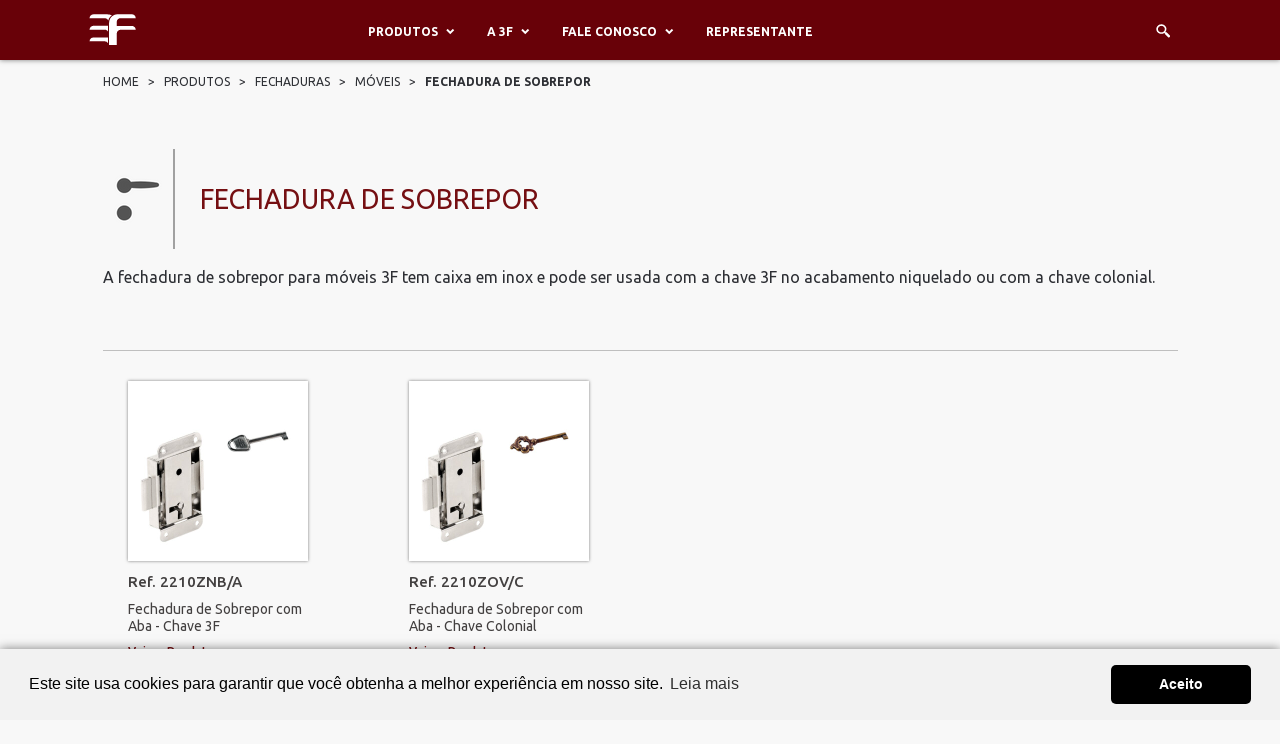

--- FILE ---
content_type: text/html; charset=UTF-8
request_url: https://3f.com.br/produtos/sublinha/fechaduras-moveis-fechadura-de-sobrepor
body_size: 14178
content:


<!-- INSERÇÃO DE NOVA CAMADA DE PRODUTOS CASO SEJA NECESSÁRIO -->
<!-- INSERÇÃO DE NOVA CAMADA DE PRODUTOS CASO SEJA NECESSÁRIO -->


<!DOCTYPE html PUBLIC "-//W3C//DTD XHTML 1.0 Transitional//EN" "http://www.w3.org/TR/xhtml1/DTD/xhtml1-transitional.dtd">
<html xmlns="http://www.w3.org/1999/xhtml" lang="pt-br">
<head>
	<meta http-equiv="Content-Type" content="text/html; charset=utf-8" />
	<title>Produtos 3F - Fechadura de Sobrepor - FechadurasMóveis</title>
		<meta name="viewport" content="width=device-width, initial-scale=1" />
	<meta name="language" content="pt-br" />
	<meta http-equiv="content-type" content="text/html; charset=UTF-8" />
	<meta name="robots" content="index, follow" />
	<meta http-equiv="imagetoolbar" content="no" />
	<meta http-equiv="revisit-after" content="1 days" />
	<meta name="robots" content="all" />
	<link rel="shortcut icon" href="/favicon.png" />

	<!-- Google Tag Manager -->
	<script>(function(w,d,s,l,i){w[l]=w[l]||[];w[l].push({'gtm.start':
	new Date().getTime(),event:'gtm.js'});var f=d.getElementsByTagName(s)[0],
	j=d.createElement(s),dl=l!='dataLayer'?'&l='+l:'';j.async=true;j.src=
	'https://www.googletagmanager.com/gtm.js?id='+i+dl;f.parentNode.insertBefore(j,f);
	})(window,document,'script','dataLayer','GTM-KJRHW672');</script>
	<!-- End Google Tag Manager -->

	<meta property="og:site_name" content="3F - Fechaduras e Cadeados" />
	<meta property="og:title" content="3F - Fechaduras e Cadeados" />
	<meta property="og:description" content="Bem-Vindo a 3F!" />
	<meta property="og:image" content="https://3f.com.br/site/arq/logo.png" />

	<meta property="og:locale" content="pt_BR" />
	<meta property="og:type" content="article" />
	<meta property="og:url" content="https://3f.com.br:443/produtos/sublinha/fechaduras-moveis-fechadura-de-sobrepor" />	<meta name="description" content="" />
	<meta name="keywords" content="" />
	<meta name="viewport" content="width=device-width, initial-scale=1, maximum-scale=1, minimum-scale=1" />
<meta name="language" content="pt-br" />
<meta http-equiv="content-type" content="text/html; charset=UTF-8" />
<meta name="robots" content="index, follow" />
<meta http-equiv="imagetoolbar" content="no" />
<meta http-equiv="revisit-after" content="1 days" />
<meta name="robots" content="all" />
<meta name="msapplication-TileColor" content="#da532c">
<meta name="theme-color" content="#ffffff">

<link rel="shortcut icon" href="/favicon.ico" />
<link rel="apple-touch-icon" sizes="180x180" href="/apple-touch-icon.png">
<link rel="icon" type="image/png" sizes="32x32" href="/favicon-32x32.png">
<link rel="icon" type="image/png" sizes="16x16" href="/favicon-16x16.png">
<link rel="manifest" href="/site.webmanifest">
<link rel="mask-icon" href="/safari-pinned-tab.svg" color="#5bbad5">


<link href="https://fonts.googleapis.com/css2?family=Ubuntu:ital,wght@0,300;0,400;0,500;0,700;1,300;1,400;1,500;1,700&display=swap" rel="stylesheet"> 
<link rel="stylesheet" href="/comum/font/font-awesome-4.7.0/css/font-awesome.min.css">
<link rel="stylesheet" type="text/css" href="/comum/font/font-icofont/css/icofont.min.css">
<link rel="stylesheet" type="text/css" href="/site/code/css/Reset.min.css" />
<link rel="stylesheet" type="text/css" href="/site/code/css/Estilo.min.css" />
<link rel="stylesheet" type="text/css" media="(min-width: 1024px)" href="/site/code/css/Desktop.min.css" />
<link rel="stylesheet" type="text/css" media="(min-width: 1600px)" href="/site/code/css/DesktopSuper.min.css" />
<link rel="stylesheet" type="text/css" media="(min-width: 1366px) and (max-width: 1599.99px)" href="/site/code/css/DesktopMedio.min.css" />
<link rel="stylesheet" type="text/css" media="(min-width: 1024px) and (max-width: 1365.99px)" href="/site/code/css/DesktopMini.min.css" />
<link rel="stylesheet" type="text/css" media="(min-width: 750px) and (max-width: 1023.99px)" href="/site/code/css/Tablet.min.css" />
<link rel="stylesheet" type="text/css" media="(max-width: 749.99px)" href="/site/code/css/Celular.min.css" />
<link rel="stylesheet" type="text/css" media="(min-width: 480px) and (max-width: 749.99px)" href="/site/code/css/CelularMedio.min.css" />
<link rel="stylesheet" type="text/css" media="(max-width: 479.99px)" href="/site/code/css/CelularMini.min.css" />

<script type="text/javascript" src="//ajax.googleapis.com/ajax/libs/jquery/3.2.1/jquery.min.js"></script>
<script type="text/javascript" src="/comum/libjs/string/StrParse.js"></script>
<script type="text/javascript" src="/comum/libjs/string/StrReplace.js"></script>
<script type="text/javascript" src="/site/code/js/Geral.min.js"></script>


<!-- COOKIECONSENT -->
<link rel="stylesheet" type="text/css" href="/site/code/css/cookieconsent.min.css" />
<script src="/site/code/js/cookieconsent.min.js"></script>
<script src="/site/code/js/conf_cookieconsent.js"></script>
<!-- FIM COOKIECONSENT -->

<script type="text/javascript">
	//<![CDATA[
	var _raiz_='/';
	var _site_='/site/';
	var _pagina_='/site/produtos/';
	//]]>
</script>
	<script type="text/javascript">
	//<![CDATA[
		$(function ()
		{
		});
	//]]>
	</script>

	<style type="text/css">
		.detalhe{ margin-bottom: 0px!important; }
		div.itens{ margin-bottom: 0px!important; padding-bottom: 30px; }
		div.item{ padding-bottom: 0px!important; }

		@media only screen and (max-width: 750px) { div.itens{ margin-bottom: 0px!important; padding-bottom: 15px!important; } }
	</style>

</head>
<body class="site interna menu-travado" id="subcategoria" onload="myFunction()">
<!--  -->
<!--robot_noindex-->

<!-- Google Tag Manager (noscript) -->
<noscript><iframe src="https://www.googletagmanager.com/ns.html?id=GTM-KJRHW672"
height="0" width="0" style="display:none;visibility:hidden"></iframe></noscript>
<!-- End Google Tag Manager (noscript) -->

<a name="topo" class="zero"></a>
<div class="desktop-super"></div><div class="desktop-medio"></div><div class="desktop-mini"></div><div class="desktop"></div><div class="tablet"></div><div class="celular-medio"></div><div class="celular-mini"></div><div class="celular"></div>
<div class="topo">
	<div class="tela">
		<a href="/" class="logo"></a>
		<div class="hamburguer">
			<a href="javascript:" onclick="MostrarMenu(1);"><i class="fa fa-bars" aria-hidden="true"></i></a>
			<a href="javascript:" onclick="MostrarMenu(0);"><i class="icofont-close" aria-hidden="true"></i></a>
		</div>	
		<div class="menu">
			<ul>
				<li class="destaque"><a href="/">Home</a></li>
				<li>
					<a href="javascript:;" onclick="MostrarSubMenu(this);" class="com-submenu">Produtos</a>
					<div class="submenu">
						<ul>
							<li>
<a href='/produtos/categoria/fechaduras' class='lado'>Fechaduras</a><!--
--><div class='subsubmenu'>
<ul>
<li><a href='/produtos/linha/fechaduras-portas-de-madeira'>Portas de Madeira</a></li>
<li><a href='/produtos/linha/fechaduras-portas-de-ferroaco-e-aluminio'>Portas de Ferro/Aço e Alumínio</a></li>
<li><a href='/produtos/linha/fechaduras-portas-e-janelas-de-vidro'>Portas e Janelas de Vidro</a></li>
<li><a href='/produtos/linha/fechaduras-macanetas'>Maçanetas</a></li>
<li><a href='/produtos/linha/fechaduras-cilindros'>Cilindros</a></li>
<li><a href='/produtos/linha/fechaduras-moveis'>Móveis</a></li>
</ul>
</div>
</li>
<li>
<a href='/produtos/categoria/cadeados' class='lado'>Cadeados</a><!--
--><div class='subsubmenu'>
<ul>
<li><a href='/produtos/linha/cadeados-cadeados-com-segredo'>Cadeados com Segredo</a></li>
<li><a href='/produtos/linha/cadeados-cadeados-com-chave'>Cadeados com Chave </a></li>
</ul>
</div>
</li>
<li>
<a href='/produtos/categoria/outros-produtos' class='lado'>Outros produtos</a><!--
--><div class='subsubmenu'>
<ul>
<li><a href='/produtos/linha/outros-produtos-ferragens'>Ferragens </a></li>
</ul>
</div>
</li>
						</ul>
					</div>
				</li>
				<li>
					<a href="javascript:;" onclick="MostrarSubMenu(this);" class="com-submenu">A 3F</a>
					<div class="submenu lateral">
						<ul>
							<li><a href="/a-3f/empresa">Empresa</a></li>
							<li><a href="/a-3f/videos">Vídeos</a></li>
							<li><a href="/a-3f/downloads">Downloads</a></li>
						</ul>
					</div>
				</li>
				<li>
					<a href="javascript:;" onclick="MostrarSubMenu(this);" class="com-submenu">Fale conosco</a>
					<div class="submenu lateral">
						<ul>
							<li><a href="/fale-conosco/contato">Contato</a></li>
							<li><a href="/fale-conosco/trabalhe-com-a-3f">Trabalhe com a 3F</a></li>
							<li><a href="https://boletos3f.facilesistemas.com.br/" target="_blank">2ª Via de Boleto</a></li>
						</ul>
					</div>
				</li>
				<li><a href="/representante">Representante</a></li>
							</ul>
		</div>
		<div id="Busca" class="busca">
			<div class="fb">
				<form name="FB" id="FB" method="get" action="/resultado-da-busca">
					<input id="q" name="q" type="text" placeholder="Digite a sua busca" value='' />
					<input type="image" src="/site/img/i_lupa2.svg" />
				</form>
			</div>
			<a href="javascript:" onclick="Buscar()"></a>
		</div>
	</div>
</div>
<a name="meio" accesskey="1"></a>
<!--/robot_noindex-->
<div class="meio">
<div class="conteudo">
	<div class="migalha">
		<div class="tela">
			<a href="/">Home</a> &nbsp; &gt; &nbsp; 
			<a href="/produtos">Produtos</a> &nbsp; &gt; &nbsp; 
			<a href='/produtos/categoria/fechaduras'>Fechaduras</a> &nbsp; &gt; &nbsp; 
<a href='/produtos/linha/fechaduras-moveis'>Móveis</a> &nbsp; &gt; &nbsp; 
			
			<span>Fechadura De Sobrepor</span>

		</div>
	</div>
	<div class="abertura">
		<div class="tela">
			<div class="dentro">
				<div class="secao" style="margin-bottom: 0px;"><img src="/site/img/i_subcategoria.png" alt=""/><span>Fechadura de Sobrepor</span></div>
				<p>A fechadura de sobrepor para móveis 3F tem caixa em inox e pode ser usada com a chave 3F no acabamento niquelado ou com a chave colonial.</p>
			</div>
		</div>				
	</div>
	<div class="linha"></div>
	<div class="lista">
		<div class="tela">
			<div class="itens">

				<div class='item'>
<a>
<a href='/produtos/produto/fechaduras-moveis-fechadura-de-sobrepor-fechadura-de-sobrepor-sobrepor-com-aba-chave-3f'><img src='/site/produtos/grupos/Móveis/Sobrepor%20com%20Aba%20-%20Chave%203F.jpg' alt='' /></a>
<span class='descricao'>
<a ><span class='nome'>Ref. 2210ZNB/A</span></a>
<a><span class='detalhe'>
Fechadura de Sobrepor com Aba - Chave 3F
</span></a>
<a href='/produtos/produto/fechaduras-moveis-fechadura-de-sobrepor-fechadura-de-sobrepor-sobrepor-com-aba-chave-3f'><span class='link' style='margin-top: 8px;'>Veja o Produto &gt;</span></a>
</span>
</a>
</div>
<div class='item'>
<a>
<a href='/produtos/produto/fechaduras-moveis-fechadura-de-sobrepor-fechadura-de-sobrepor-sobrepor-com-aba-chave-colonial'><img src='/site/produtos/grupos/Móveis/Sobrepor%20com%20Aba%20-%20Chave%20Colonial.jpg' alt='' /></a>
<span class='descricao'>
<a ><span class='nome'>Ref. 2210ZOV/C</span></a>
<a><span class='detalhe'>
Fechadura de Sobrepor com Aba - Chave Colonial
</span></a>
<a href='/produtos/produto/fechaduras-moveis-fechadura-de-sobrepor-fechadura-de-sobrepor-sobrepor-com-aba-chave-colonial'><span class='link' style='margin-top: 8px;'>Veja o Produto &gt;</span></a>
</span>
</a>
</div>

				<div class="item nada"></div>
				<div class="item nada"></div>
				<div class="item nada"></div>
				<div class="filler"></div>
				
			</div>


							<!-- <div class="linha" style="width: 100%; padding: 0px;"> </div>
				<p style="font: 16px 'Ubuntu'; margin-bottom: 50px;	text-align: justify; padding-left: 15px; padding-right: 15px; color: #2d2f34;">A fechadura de sobrepor para móveis 3F tem caixa em inox e pode ser usada com a chave 3F no acabamento niquelado ou com a chave colonial.</p> -->
			
			<a href='/produtos/linha/fechaduras-moveis' class='voltar'>&lt; voltar para “Móveis”</a>		</div>
	</div>
</div>
<!--robot_noindex-->
</div>
<div id="Pe" class="pe">
	<div class="newsletter">
		<div class="tela">
			<div class="altura"></div>
			<div class="esquerda">
				Mantenha-se atualizado sobre a 3F
			</div>
			<div class="direita">
				<a href="javascript:;" onclick="AbrirNewsletter()">Inscreva-se na newsletter</a>
			</div>
		</div>
	</div>
	<div class="pre-pe">
		<div class="tela">
			<div class="logo">
				<img src="/site/img/pe_logo.svg" class="logo_desktop" alt="3F Fechaduras e cadeados" />
				<img src="/site/img/pe_logo_c.svg" class="logo_celular" alt="3F Fechaduras e cadeados" />
			</div>
			<div class="redes">
				<span>@curta3f</span>
				<a href="//www.youtube.com/c/curta3f" target="_blank"><!--<img src="/site/img/i_youtube.png" alt="YouTube" />--><i class="fa fa-youtube-play" aria-hidden="true"></i></a>
				<a href="//www.facebook.com/Curta3F" target="_blank"><!--<img src="/site/img/i_facebook.png" alt="Facebook" />--><i class="fa fa-facebook-square" aria-hidden="true"></i></a>
				<a href="//www.instagram.com/curta3f" target="_blank"><!--<img src="/site/img/i_instagram.png" alt="Instagram" />--><i class="fa fa-instagram" aria-hidden="true"></i></a>
			</div>
		</div>
	</div>
	<div class="no-pe">
		<div class="tela">
			<ul class="contatos">
				<li><a href="tel:02225250030"><i class="fa fa-phone" aria-hidden="true"></i><!--<img src="/site/img/i_telefone.png" alt="" />-->22 2525 0030</a></li>
				<li><a href="https://wa.me/552225250030" target="_blank"><i class="fa fa-whatsapp" aria-hidden="true"></i><!--<img src="/site/img/i_whatsapp.png" alt="" />-->Fale agora!</a></li>
				<li><img src="/site/img/sac.svg" class="sac2" alt="" /></li>
			</ul>
			<ul class="selos">
				<li class="industria-brasileira"><img src="/site/img/industria_brasileira.svg" alt="" /></li>
				<li class="etiquetas"><img src="/site/img/selos.svg" alt="" /></li>
				<li class="qualidade"><img src="/site/img/pbqp.svg" alt="" /></li>
			</ul>
		</div>
	</div>
	<div class="pos-pe">
		<div class="tela">
			<div class="copyright">3F © 2026. Todos os direitos reservados</div>
		</div>
	</div>		
	<a href="javascript:VaiPara('#topo');" id="VaiTopo" class="vai-topo"><img src="/site/img/i_topo.svg" alt="Topo"/></a>
	<span id="VaiBase" class="vai-topo vai-base"><img src="/site/img/i_topo.svg" alt="Topo"/></span>
</div>
<!--/robot_noindex-->
</body>



</html>


--- FILE ---
content_type: text/css
request_url: https://3f.com.br/site/code/css/Estilo.min.css
body_size: 77456
content:
#subcategoria > div.meio > div > div.abertura > div > div > div > img{ padding: 10px!important;} #subcategoria div.abertura>div>div>div{text-transform: uppercase;}.celular,.celular-medio,.celular-mini,.desktop,.desktop-medio,.desktop-mini,.desktop-super,.tablet{position:fixed;z-index:10000;display:none;margin-right:10px;font-size:16px;text-shadow:2px 1px 2px #000;color:#fff}.dim{position:fixed;right:10px;top:0;z-index:10000;font-size:16px;text-shadow:2px 1px 2px #000;color:#fff}html{font-size:10px;height:100%}body{position:relative;margin:0;padding:0;font-family:Ubuntu,sans-serif;font-size:14px;color:#4d4f56}img{border:0}.limpar{clear:both!important;display:block!important;float:none!important;height:0!important;width:0!important;min-height:0!important;min-width:0!important}h1,h2,h3,h4,h5,h6{display:block}a,div,form,input,span{box-sizing:border-box;border-image-width:0}a{font-family:inherit;font-size:100%;text-decoration:none;color:inherit}a:hover{text-decoration:underline}ol{margin-left:10px;padding-left:20px}ol li{list-style:decimal!important;display:list-item;padding-left:5px;padding-bottom:5px}body.site{background-color:#fff;min-width:320px}body.pop{background-color:transparent}input,textarea{font-family:inherit}input[type=button],input[type=reset],input[type=submit],input[type=text],textarea{-webkit-appearance:none}label{display:block;font-size:11px;color:#4d4f56;font-weight:700;margin-bottom:5px;padding:0 5px}.area{display:inline-block;vertical-align:bottom;position:relative;margin:0;margin-bottom:9px}.area .erro{display:none;position:absolute;top:100%;left:4px;font-size:12px;color:#ff4000;border:1px solid #a0a0a0;line-height:28px;padding-left:38px;padding-right:10px;background:#fff url(/site/img/i_erro.png) no-repeat 8px 5px;-moz-border-radius:4px;-webkit-border-radius:4px;border-radius:4px;z-index:5;white-space:nowrap}.area .erro div{position:absolute;left:12px;top:-7px;width:12px;height:7px;background-image:url(/site/img/i_seta.png);background-repeat:no-repeat}.ui-datepicker-trigger{position:absolute;right:5px;bottom:9px}.tb{font-family:inherit;box-sizing:border-box;padding:8px 5px;margin:0;border:1px solid #777;color:#000;background-color:#fff;font-size:14px;width:100%}select.tb{padding:7px 2px}textarea.tb{padding:3px}div.tb{height:auto;padding:2px;padding-bottom:3px;border:0!important;color:#4d4f56;font-size:14px;font-weight:400}div.tb input{vertical-align:-2px!important}div.tb td input{margin:0}div.tb span{margin-left:3px;margin-right:20px;font-family:inherit}.tbr{font-family:inherit;box-sizing:border-box;padding:8px 5px;margin:0;border:1px solid #a3a3a3;color:#666;background-color:#eee;font-size:14px;width:100%}.bt{-webkit-appearance:none;text-align:center;cursor:pointer;border:none;font-family:Ubuntu,sans-serif;color:#fff;padding:12px;font-size:16px;background-color:#8fb42a;width:260px}.erro .erro{display:block}.erro .tb{border:1px solid #ff4000!important}.erro .alerta{display:block}.alerta{display:inline;color:#f60}.alerta a{color:#f60;text-decoration:none}.alerta a:hover{text-decoration:underline}.filler{height:0!important;min-height:0!important;width:100%!important;background-color:transparent!important;border:0!important;margin:0!important;padding:0!important;background-image:none!important;margin-top:-1px!important;display:inline-block}.nada{height:1px!important;min-height:0!important;background-color:transparent!important;border:0!important;background-image:none!important;margin-bottom:0!important;padding-top:0!important;padding-bottom:0!important;margin-top:-1px!important}.infield{position:relative;display:inline-block;width:100%}.infield label{position:absolute;top:6px;left:6px;color:#888;z-index:1;font-size:12px;pointer-events:none;margin:0}.light-box{display:none;position:fixed;background-color:rgba(0,0,0,.9);left:0;top:0;width:100%;height:100%;z-index:1000;text-align:center}.light-box .dentro .fechar{position:absolute;top:-45px;right:0}.light-box .altura{display:inline-block;vertical-align:middle;height:100%}.light-box iframe{display:inline-block;vertical-align:middle;width:100%;height:100%}.light-box .dimensao{position:relative;display:inline-block;vertical-align:middle;width:80%;max-width:900px;margin-top:40px}.light-box .dimensao .proporcao{width:100%;padding-bottom:56.25%;background-color:#000}.light-box .fechar{display:block;width:37px;height:36px;position:absolute;top:-45px;right:0;background-image:url(/site/img/fechar.png);background-repeat:no-repeat;background-position:center center}.light-box .dimensao .proporcao iframe{position:absolute;left:0;right:0;top:0;bottom:0;width:100%;height:100%;z-index:2}.light-box .light-iframe{position:relative;display:inline-block;vertical-align:middle}.light-box .light-foto{display:inline-block;vertical-align:middle;position:relative;margin-top:40px}.light-box .light-div{display:inline-block;vertical-align:middle;position:relative;margin-top:40px}.light-box .light-texto{position:relative;display:inline-block;vertical-align:middle;background-color:#fff;font-size:14px;font-weight:700;color:#014a80;padding:35px 120px;border:5px solid #0c4da2;text-transform:uppercase}.light-box{width:90%;max-width:630px;height:80%;border:0 solid #000}.lightpop{position:fixed;background-size: 600px 600px;left:0;top:0;right:0;bottom:0;width:100%;height:100%;z-index:3000;background-color:rgba(0,0,0,.9);display:none;background-image:url(/site/img/loader.gif);background-position:center center;background-repeat:no-repeat}.pop{position:fixed;left:0;top:0;right:0;bottom:0;width:100%;height:100%;text-align:center}.pop .altura{display:inline-block;vertical-align:middle;height:100%}.pop .box{position:relative;display:inline-block;vertical-align:middle;max-width:1000px;min-width:280px;width:100%;max-height:92%;opacity:0;padding:35px 8px 0 10px}.pop .box #Imagem{width:100%}.pop .box .fechar{position:absolute;right:8px;top:0;font-size:24px;color:#fff;text-decoration:none}.pop .box .dentro{position:relative;border:1px solid #fff}.pop .box .proporcao{position:relative;padding-top:56.25%}.pop .box .proporcao iframe{display:block;position:absolute;top:0;left:0;right:0;bottom:0;width:100%;height:100%}form progress{margin:0;width:100%;height:4px;border:0;font-size:0;position:absolute;left:0;right:0;bottom:-8px;color:#84ff00}iframe.file{position:absolute;left:0;bottom:3px;width:100%;height:30px;curosr:pointer}body.file{width:100%;height:100%}body.file form{width:100%;height:100%;background-image:url(/site/img/anexar.png);background-position:right 3px top;background-repeat:no-repeat}body.file form input[type=file]{position:absolute;left:0;top:0;width:100%;opacity:0;z-index:2;cursor:pointer;font-size:300px}.janela{overflow:hidden}.clip{width:10000%}.botao-inativo{opacity:.1;cursor:not-allowed}.processando{position:fixed;top:0;left:0;bottom:0;right:0;background-image:url(/site/img/loader.gif);background-size: 600px 600px;background-position:center center;background-repeat:no-repeat;background-color:rgba(0,0,0,.5);}.tela{max-width:1155px;padding:0 40px;margin:auto;position:relative}.tela:after{content:"";display:block;clear:both}.vai-topo{display:none;position:fixed;right:5px;bottom:5px;z-index:2000;width:32px;height:32px;background-color:#fff}.vai-base{display:block;visibility:hidden;z-index:-2000}.vai-topo2{position:absolute;top:-40px}.topo{padding-top:38px;padding-bottom:45px;position:fixed;font-size:16px;color:#fff;width:100%;z-index:2001;text-align:center;transition:all .5s}.topo .logo{box-sizing:content-box;padding:24px 14px;position:absolute;left:26px;top:-30px;width:84px;height:62px;background-image:url(/site/img/logo.svg);background-position:center center;background-repeat:no-repeat;-webkit-transition:background-color .5s linear;-ms-transition:background-color .5s linear;transition:background-color .5s linear}.topo.claro .logo{background-color:#680108;-webkit-transition:background-color .7s linear;-ms-transition:background-color .7s linear;transition:background-color .7s linear}.topo .hamburguer{position:absolute;top:50%;left::60px;width:31px;height:31px;font-size:24px}.topo .hamburguer i{margin-top:4px;display:inline-block}.topo .hamburguer img{position:absolute;top:0;left:0}.topo .hamburguer a:last-of-type{display:none}.topo .menu{font-size:12px;font-weight:300;color:#fff;display:inline-block}.topo .menu li{display:inline-block;margin:0 3px}.topo .menu>ul>li>a{position:relative;padding:5px 25px 20px 15px;display:inline-block;text-transform:uppercase;border:1px solid transparent;border-bottom:0}.topo .menu>ul>li.destaque{display:none}.topo .menu>ul>li>a.com-submenu:after{position:absolute;top:6px;right:12px;display:block;width:7px;height:6px;font-family:IcoFont;content:"\eab2"}.topo .menu>ul>li .submenu.lateral{padding:0 7px;text-align:left;border-top-width:0}.topo .menu>ul>li .submenu.lateral li{display:inline-block;padding:16px 15px;border-bottom:0}.topo .menu>ul>li .submenu{display:none;position:fixed;background-color:#fff;padding:0 7px;text-align:left;border:1px solid #a3a3a3}.topo .menu>ul>li .submenu>ul>li>a{font-size:15px;line-height:160%;font-weight:500;color:#680108}.topo .menu>ul>li .submenu li{display:block;padding:16px 15px 16px 180px;border-bottom:1px solid #680108}.topo .menu>ul>li .submenu li:last-of-type{border:0}.topo .menu>ul>li .submenu li .lado{display:inline-block;vertical-align:middle;margin-left:-170px;width:170px;padding:3px 0 1px 0}.topo .menu>ul>li .submenu li .subsubmenu{display:inline-block;vertical-align:top}.topo .menu>ul>li .submenu li .subsubmenu li{display:inline-block;vertical-align:middle;padding:0;margin:1px;border:0}.topo .menu>ul>li .submenu li .subsubmenu li a{display:inline-block;vertical-align:middle;padding:2px 8px 0 8px;font-size:15px;line-height:160%;color:#2d2f34;text-transform:none;width:auto}.topo .menu>ul>li.ativo>a{border-color:#858585}.topo .menu>ul>li.ativo>a:after{font-family:IcoFont;content:"\eab9"}.topo .menu>ul>li.ativo .submenu{display:block}.topo .busca{position:absolute;right:40px;top:50%;margin-top:-22px;height:30px}.topo .busca .fb{width:180px;display:none;vertical-align:middle}.topo .busca.ativo .fb{display:inline-block!important}.topo .busca .fb input[type=text]{border:1px solid #fff;background-color:#000;color:#fff;font-size:16px;padding:0 5px;line-height:30px;height:30px;width:100%}.topo .busca .fb input[type=image]{display:none}.topo .busca a{display:inline-block;vertical-align:middle;width:30px;height:30px;margin-left:2px;background-image:url(/site/img/i_lupa.svg);background-position:center center;background-repeat:no-repeat}.menu-travado .topo,.rolando .topo{padding-top:19px;padding-bottom:0;background-color:#680108}.menu-travado .topo .hamburguer,.rolando .topo .hamburguer{margin-top:-3px}.menu-travado .topo .logo,.rolando .topo .logo{padding:0;background-color:transparent;top:-4px;width:51px;height:33px;background-image:url(/site/img/logo2.svg)}.menu-travado .topo .busca,.rolando .topo .busca{margin-top:-24px}.menu-travado .topo .busca .fb input[type=text],.rolando .topo .busca .fb input[type=text]{background-color:#680108}.menu-aberto .topo .hamburguer a:first-of-type{display:none}.menu-aberto .topo .hamburguer a:last-of-type{display:block}.menu-aberto .topo .menu{max-width:360px;width:100%;position:absolute;left:0;top:42px;display:block;padding:0;font-size:16px;margin:0;border:1px solid #a3a3a3}.menu-aberto .topo .menu>ul{opacity:1;transition:opacity 1s ease-in}.menu-aberto .topo .menu>ul{display:block;background-color:#fff;padding:10px 25px}.menu-aberto .topo .menu>ul>li{float:none;display:block;margin:0;padding:0;text-align:left;padding:0}.menu-aberto .topo .menu>ul>li a{border-top-width:0;border-left-width:0;border-right-width:0}.menu-aberto .topo .menu>ul>li.ativo{background-color:#fff}.menu-aberto .topo .menu>ul>li>a.com-submenu:after{right:5px;top:12px;width:16px;height:16px;line-height:16px;font-size:16px;font-weight:400;color:#680108}.menu-aberto .topo .menu>ul>li.destaque{display:block}.menu-aberto .topo .menu>ul>li.sem-linha a{border:0}.menu-aberto .topo .menu>ul>li:last-of-type a{border-bottom:0}.menu-aberto .topo .menu ul li a{display:block;color:#2d2f34;line-height:36px;margin:0;padding:0;border-bottom:2px solid #aa0e18}.menu-aberto .topo .menu>ul>li a.com-submenu{font-weight:700}.menu-aberto .topo .menu>ul>li .submenu{position:static;left:0;right:0;top:0;background-color:transparent;padding:0;padding-left:10px;text-align:left;border:0}.menu-aberto .topo .menu>ul>li .submenu ul{padding:0;padding-bottom:10px;margin:0}.menu-aberto .topo .menu>ul>li .submenu>ul{border-bottom:0}.menu-aberto .topo .menu>ul>li .submenu li{float:none;margin:0;border:0;padding:0}.menu-aberto .topo .menu>ul>li .submenu li a{position:relative;display:inline-block;margin:0;width:100%;padding:0;font-size:16px;color:#680108;border-bottom:2px solid #aa0e18;line-height:36px}.menu-aberto .topo .menu>ul>li .submenu li{display:block;margin:0;width:auto}.menu-aberto .topo .menu>ul>li .submenu li .subsubmenu{display:none}.menu-aberto .topo .menu>ul>li .submenu li.ativo .subsubmenu{display:block}.menu-aberto .topo .menu>ul>li .submenu li .subsubmenu li{display:block}.menu-aberto .topo .menu>ul>li .submenu li .subsubmenu li a{border:0;width:100%;line-height:36px}.pe{background-color:#680108;padding-bottom:25px;margin-top:20px;position:relative}.pe .newsletter{background-image:url(/site/img/f_newsletter.jpg);background-position:top center;font-size:18px;color:#fff;text-align:center}.pe .newsletter .altura{height:130px;width:0;display:inline-block;vertical-align:middle}.pe .newsletter .esquerda{display:inline-block;vertical-align:middle;margin-right:20px}.pe .newsletter .direita{display:inline-block;vertical-align:middle}.pe .newsletter .direita a{font-weight:500;display:inline-block;padding:10px 12px;border:2px solid #fff}.pe .newsletter .form-newsletter{position:absolute}.pe .pre-pe{text-align:center;padding:14px 0}.pe .pre-pe .logo{display:inline-block;vertical-align:middle;margin-right:20px}.pe .pre-pe .logo .logo_desktop{display:inline;width:269px}.pe .pre-pe .logo .logo_celular{display:none;width:249px}.pe .pre-pe .redes{display:inline-block;vertical-align:middle;margin-left:20px}.pe .pre-pe .redes a,.pe .pre-pe .redes span{display:inline-block;vertical-align:middle;margin:0 5px;font-size:16px;color:#b5b5b5}.pe .pre-pe .redes i{display:inline-block;vertical-align:middle;font-size:150%}.pe .no-pe{text-align:center;font-size:14px;color:#b5b5b5;padding:20px 0}.pe .no-pe .contatos{display:inline-block;vertical-align:top}.pe .no-pe .contatos li{display:inline-block;vertical-align:top;margin:0 8px;line-height:25px}.pe .no-pe .contatos li i{display:inline-block;vertical-align:middle;font-size:180%;margin-right:10px}.pe .no-pe .contatos li img{display:inline-block;vertical-align:middle;margin-right:10px;max-height:22px}.pe .no-pe .contatos li .sac{max-height:43px}.pe .no-pe .contatos li .sac2{padding:2px 0 0 0;height:38px;max-height:100%;box-sizing:border-box}.pe .no-pe .selos{display:inline-block;vertical-align:top}.pe .no-pe .selos li{display:inline-block;vertical-align:middle;margin:0 15px}.pe .no-pe .selos li.industria-brasileira img{padding:4px 0 12px;height:51px;box-sizing:border-box}.pe .no-pe .selos li.etiquetas img{padding:1px 0 9px;height:55px;box-sizing:border-box}.pe .no-pe .selos li.qualidade img{height:55px;box-sizing:border-box}.pe .no-pe .selos li img{max-height:43px}.pe .pos-pe{text-align:center;padding:10px 0}.pe .pos-pe .copyright{font-size:11px;color:#7d7d7d;text-transform:uppercase}.conteudo .video{margin:auto;width:100%}.conteudo .linha{height:1px;max-width:1155px;margin:auto}.conteudo .linha:before{width:100%;content:"";height:1px;background-color:#bfbfbf;display:block}.conteudo .video .proporcao{position:relative;width:100%;padding-bottom:56.25%;background-color:#000}.conteudo .video .proporcao iframe{position:absolute;left:0;right:0;top:0;bottom:0;width:100%;height:100%;z-index:2}.interna .conteudo .migalha{font-size:12px;color:#2d2f34;margin-bottom:20px;line-height:200%;margin-top:-10px; text-transform: uppercase;}.interna .conteudo .migalha a{font-size:12px;color:#2d2f34;text-decoration:none}.interna .conteudo .migalha a:hover{text-decoration:underline}.interna .conteudo .migalha span{font-weight:700}#home .conteudo .banners{position:relative;height:100vh;width:100%;margin-bottom:50px}#home .conteudo .slides{position:relative;height:100vh;width:100%}#home .conteudo .slide{position:relative;background-position:center center;background-repeat:no-repeat;background-size:cover;height:100vh;width:100%;overflow:hidden;font-size:0}#home .conteudo .slide .texto{position:absolute;top:26%;left:49%;width:51%}#home .conteudo .slide .texto .destaque{font-size:36px;color:#ddd;font-weight:300;margin-bottom:.7%}#home .conteudo .slide .texto .normal{display:block;font-size:66px;color:#75777b;font-weight:300;line-height:100%}#home .conteudo .slide a{position:absolute;display:inline-block;right:60%;bottom:15%;border:1px solid #d4d4d4;font-size:36px;color:#fff;font-weight:300;padding:12px 40px;letter-spacing:3px}#home .conteudo .slide .texto2{top:auto;bottom:30%;left:20%;width:40%}#home .conteudo .slide a.link2{right:55%;bottom:18%}#home .conteudo .slide .dentro-video{font-size:0;width:100%;height:300vh;margin-top:-100vh;background-color:#000;text-align:center}#home .conteudo .slide .dentro-video:before{display:inline-block;vertical-align:middle;height:100%;width:0;content:""}#home .conteudo .slide .dentro-video .video{display:inline-block;vertical-align:middle}#home .conteudo .slide .dentro-video2{font-size:0;position:absolute;top:0;bottom:0;width:100%;height:100%;overflow:hidden}#home .conteudo .slide .dentro-video2 video{width:100%;height:100%;object-fit:cover}#home .conteudo .slide .dentro-video2 video.old{min-width:100%;min-height:100%;width:auto;height:auto;position:absolute;top:50%;left:50%;transform:translate(-50%,-50%)}#home .conteudo .banners .seta{position:absolute;bottom:50px;left:50%;margin-left:-13px;z-index:2000;width:27px}#home .conteudo .banners .seta{animation:seta1 2s ease-in-out infinite}@keyframes seta1{0%{transform:translate(0,0);opacity:0}10%{opacity:1}100%{transform:translate(0,25px);opacity:0}}#home .conteudo .banners .slick-dots{z-index:1001;position:absolute;bottom:40px;left:20%;width:80%;height:20px;font-size:0;color:transparent;display:flex;flex-direction:row;justify-content:center}#home .conteudo .banners .slick-dots li{width:35px;margin:0 8px;height:20px}#home .conteudo .banners .slick-dots button{border:0;padding:0;height:20px;width:100%;font-size:0;color:transparent;cursor:pointer;background-color:transparent;outline:0}#home .conteudo .banners .slick-dots button:before{content:"";display:block;width:100%;height:2px;margin:0 9px;background-color:#4d4f56}#home .conteudo .banners .slick-dots .slick-active button:before{background-color:#bfbfbf}#home .conteudo .produtos{text-align:center}#home .conteudo .produtos .tela{padding:0}#home .conteudo .produtos .dentro:after{content:"";display:block;clear:both}#home .conteudo .produtos .dentro li{float:left;width:26%;margin:0 3.6666% 25px 3.6666%}#home .conteudo .produtos .dentro li.calhau-medio{display:none}#home .conteudo .produtos .dentro li a{display:inline-block;width:100%}#home .conteudo .produtos .dentro li img{width:100%}#home .conteudo .produtos .dentro li .nome{display:block;padding:15px 10px;font-size:19px;color:#2d2f34;text-transform:uppercase;text-align:left}#home .conteudo .empresa{text-align:center;padding:45px 0}#home .conteudo .empresa .dentro{margin:auto}#home .conteudo .empresa .tema{font-size:20px;color:#680108;margin:0 auto 30px auto;max-width:515px;line-height:160%}#home .conteudo .empresa .video{max-width:715px;margin-bottom:20px}#home .conteudo .empresa .legenda{font-size:16px;color:#2d2f34;margin-bottom:25px;line-height:160%}#home .conteudo .empresa .link{font-size:18px;font-weight:700;color:#680108}#home .conteudo .extra{font-size:16px;color:#2d2f34;padding:45px 0}#home .conteudo .extra .dentro{margin:auto}#home .conteudo .extra .dentro:after{content:"";display:block;clear:both}#home .conteudo .extra .esquerda{width:48%;float:left;padding-top:25px}#home .conteudo .extra .esquerda .secao{font-size:27px;color:#680108;margin-bottom:25px}#home .conteudo .extra .esquerda .destaque{font-size:22px;color:#2d2f34;margin-bottom:15px}#home .conteudo .extra .esquerda .texto{line-height:150%;margin-bottom:30px}#home .conteudo .extra .esquerda .link{display:inline-block;font-size:18px;color:#2d2f34;text-transform:uppercase;padding:4px 15px;border:2px solid #2d2f34}#home .conteudo .extra .direita{width:430px;float:right}#home .conteudo .extra .direita .video{max-width:100%}#home .conteudo .extra .direita .foto{margin-bottom:30px}#home .conteudo .extra .direita .foto img{width:100%}#home .conteudo .extra .direita .tema{font-size:22px;color:#2d2f34;font-weight:500;margin-bottom:15px}#home .conteudo .extra .direita .chamada{font-size:16px;color:#2d2f34;margin-bottom:20px;line-height:150%}#home .conteudo .extra .direita .link{font-size:18px;color:#750f12;font-weight:700}#home .conteudo .links{padding:45px 0}#home .conteudo .links .dentro{font-size:0;text-align:justify}#home .conteudo .links a{font-size:24px;color:#fff;display:inline-block;vertical-align:middle;width:31%;background-position:center center;background-repeat:no-repeat;background-size:cover;height:118px;padding-right:60px;text-align:right}#home .conteudo .links a:before{content:"";display:inline-block;vertical-align:middle;height:100%}#home .conteudo .links a span{display:inline-block;vertical-align:middle}#privacidade .box{max-width:600px;height:80%; overflow:scroll;padding-top:0}#privacidade .box .fechar{z-index:10;top:10px;right:18px}#privacidade .box .dentro{text-align:left;background-color:#fff;padding:20px;border:1px solid #777;font-size:12px;color:#181818}#privacidade .box .dentro .titulo{font-size:18px;font-weight:700;text-align:center}#newsletter .box{max-width:400px;padding-top:0}#newsletter .box .fechar{z-index:10;top:5px;right:13px}#newsletter .box .dentro{background-color:#680108;padding:20px;text-align:center;border:1px solid #680108}#newsletter .box .dentro form{position:relative}#newsletter .box .dentro .termo{display:none;font-size:12px;color:#181818;background-color:#fff;padding:35px 15px 15px 15px;position:relative;text-align:left;position:absolute;left:-15px;right:-15px;top:60px;bottom:0;z-index:2;line-height:150%;overflow:auto}#newsletter .box .dentro .termo .fechar2{position:absolute;right:5px;top:5px}#newsletter .box .dentro .termo .titulo{font-size:18px;color:#181818;font-weight:700;text-align:center}#newsletter .box .dentro .instrucao{font-size:18px;color:#fff;line-height:150%;margin-bottom:20px}#newsletter .box .dentro .instrucao img{width:63px;margin-bottom:30px}#newsletter .box .dentro .area{width:100%;padding:0;margin-bottom:12px}#newsletter .box .dentro .area label{font-size:15px;color:#fff;font-weight:700;padding:0 5px;margin-bottom:5px;text-align:left}#newsletter .box .dentro .tb{width:100%;border:1px solid #959595;color:#fff;padding:8px 5px;text-align:left;background-color:transparent}#newsletter .box .dentro div.tb{padding-left:20px;padding-top:0;padding-bottom:0}#newsletter .box .dentro div.tb input{float:left;margin-left:-20px}#newsletter .box .dentro div.tb span{font-size:12px;font-weight:300;margin:0}#newsletter .box .dentro div.tb span a{text-decoration:underline}#newsletter .box .dentro input[type=submit]{margin-top:10px;border:0;font-size:16px;color:#fff;text-transform:uppercase;padding:6px 30px;background-color:transparent;border:1px solid #b7b7b7;float:right;margin-bottom:20px}#newsletter .box .dentro input[type=submit]:after{content:"";clear:both;display:block}#empresa .conteudo .banners .slides .slide{position:relative;background-position:center center;background-repeat:no-repeat;background-size:cover;width:100%;height:648px;overflow:hidden}#empresa .conteudo .banners .slides .slide .dentro{font-size:0;position:absolute;left:0;top:0;right:0;bottom:0;width:100%;height:100%;text-align:center}#empresa .conteudo .banners .slides .slide .dentro:before{display:inline-block;vertical-align:middle;height:100%;width:0;content:""}#empresa .conteudo .banners .slides .slide .dentro .texto{display:inline-block;vertical-align:middle;font-size:48px;color:#fff;padding-top:30px}#empresa .conteudo .banners .slides .slide .dentro .texto .destaque{font-size:55px;color:#fff;font-weight:700;margin-bottom:5px}#empresa .conteudo .banners .slides .slide .dentro-video{font-size:0;width:100%;height:1944px;margin-top:-648px;background-color:#000;text-align:center}#empresa .conteudo .banners .slides .slide .dentro-video:before{display:inline-block;vertical-align:middle;height:100%;width:0;content:""}#empresa .conteudo .banners .slides .slide .dentro-video .video{display:inline-block;vertical-align:middle}#empresa .conteudo .conheca{padding:40px 0 55px 0}#empresa .conteudo .conheca .dentro{font-size:16px;color:#2d2f34;max-width:755px;margin:0 auto 30px auto;line-height:150%;text-align:center}#empresa .conteudo .conheca .dentro .tema{font-size:35px;color:#680108;margin-bottom:30px}#empresa .conteudo .conheca .video{max-width:730px}#empresa .conteudo .programa{background-image:url(/site/img/f_programa.png);background-position:center center;background-repeat:repeat-y;font-size:16px;color:#2d2f34;line-height:150%;margin-bottom:50px}#empresa .conteudo .programa .direita,#empresa .conteudo .programa .esquerda{width:50%;padding:40px}#empresa .conteudo .programa .esquerda{float:left}#empresa .conteudo .programa .direita{float:right}#empresa .conteudo .programa img{max-height:92px;margin-bottom:20px}#empresa .conteudo .programa a{font-size:18px;color:#680108;font-weight:700;margin-top:20px}#videos .conteudo .banners{position:relative;height:100vh;width:100%;margin-bottom:30px}#videos .conteudo .slides{position:relative;height:100%;width:100%}#videos .conteudo .slide{position:relative;background-position:center center;background-repeat:no-repeat;background-size:cover;height:100vh;width:100%;font-size:0;object-fit:cover}#videos .conteudo .slide a{position:absolute;display:inline-block;right:60%;bottom:15%;border:1px solid #d4d4d4;font-size:36px;color:#fff;font-weight:300;padding:12px 40px;letter-spacing:3px}#videos .conteudo .slide .dentro-video{font-size:0;width:100%;height:100%;background-color:#000;text-align:center}#videos .conteudo .slide .dentro-video .video{width:100%;height:100%}#videos .conteudo .slide .dentro-video .video .proporcao{position:absolute;top:50%;left:50%;transform:translate(-50%,-50%);display:block}#videos .conteudo .banners .seta{position:absolute;bottom:50px;left:50%;margin-left:-13px;z-index:2000;width:27px}#videos .conteudo .banners .seta{animation:seta1 2s ease-in-out infinite}@keyframes seta1{0%{transform:translate(0,0);opacity:0}10%{opacity:1}100%{transform:translate(0,25px);opacity:0}}#videos .conteudo .lista{padding:20px 0}#videos .conteudo .lista .itens{position:relative}#videos .conteudo .lista .itens .grupo{font-size:18px;color:#680108;text-transform:uppercase;border-bottom:1px solid #680108;padding:5px 20px;margin-bottom:8px;line-height:150%}#videos .conteudo .lista .itens .janela{margin:0 -15px 20px -15px;padding-bottom:50px}#videos .conteudo .lista .itens .janela .item{position:relative;float:left;width:25%;padding:0 15px}#videos .conteudo .lista .itens .janela .item a{display:inline-block;width:100%;height:100%}#videos .conteudo .lista .itens .janela .item .imagem{display:block;position:relative}#videos .conteudo .lista .itens .janela .item .imagem:after{position:absolute;top:50%;left:50%;width:47px;height:47px;margin-left:-23px;margin-top:-23px;background-image:url(/site/img/play.png);background-position:center center;background-repeat:no-repeat;content:"";z-index:2}#videos .conteudo .lista .itens .janela .item .imagem img{width:100%}#videos .conteudo .lista .itens .janela .item .texto{display:inline-block;font-size:11px;color:#2d2f34;padding:5px 0}#videos .conteudo .lista .itens .slick-dots{z-index:1001;position:absolute;left:0;bottom:0;width:100%;text-align:center;height:40px;font-size:0;color:transparent;display:flex;flex-direction:row;justify-content:center}#videos .conteudo .lista .itens .slick-dots li{width:30px;margin:0 8px;height:20px}#videos .conteudo .lista .itens .slick-dots button{border:0;padding:0;background-color:#ebebeb;height:40px;border-top:19px solid #fff;border-bottom:19px solid #fff;width:100%;font-size:0;color:transparent;cursor:pointer;outline:0}#videos .conteudo .lista .itens .slick-dots .slick-active button{background-color:#7c0008}#videos .conteudo .lista .itens .link{position:absolute;left:0;bottom:15px;display:inline-block;font-size:14px;color:#750f12;font-weight:500}#videos .conteudo .acompanhe{text-align:center;padding-bottom:40px}#videos .conteudo .acompanhe .linha{margin:0 -30px 30px -30px}#videos .conteudo .acompanhe a{display:inline-block;font-size:24px;color:#535861;font-weight:700;padding:10px 24px 8px 24px;border:1px solid #000}#videos .conteudo .acompanhe a img{margin-left:10px;display:inline-block;vertical-align:middle;margin-bottom:3px}#videos .conteudo .acompanhe a i{display:inline-block;vertical-align:middle;margin-left:10px;font-size:36px;color:#680108;margin-top:-5px}#downloads .meio{padding-top:60px}#downloads .conteudo .linha{padding:0 40px}#downloads .conteudo .banners{position:relative;width:100%}#downloads .conteudo .banners .slide{position:relative;background-position:center center;background-repeat:no-repeat;background-size:cover;padding-top:70px;height:300px;width:100%;text-align:center}#downloads .conteudo .banners .slide .titulo{font-size:55px;color:#fff}#downloads .conteudo .banners .slide .titulo img{margin-left:15px}#downloads .conteudo .banners .slide .dentro{position:absolute;left:0;bottom:0;width:100%;background-color:#0000004b;padding:20px 0 30px 0}#downloads .conteudo .banners .slide .dentro .texto{font-size:24px;color:#fff;line-height:150%;max-width:750px;margin:auto}#downloads .conteudo .abertura{text-align:center;font-size:16px;color:#2d2f34;text-align:center;line-height:150%}#downloads .conteudo .abertura .dentro{max-width:720px;padding:45px 0 45px 0;margin:auto}#downloads .conteudo .colunas1{padding:40px 0 40px 0}#downloads .conteudo .colunas2{margin-bottom:40px}#downloads .conteudo .colunas .nome{line-height:55px;cursor:pointer;border:1px solid #851118;padding-left:30px;font-size:15px;color:#680108;font-weight:700;text-transform:uppercase;position:relative}#downloads .conteudo .colunas .nome span{position:absolute;right:15px;top:28px;width:13px;height:13px;margin-top:-6px;background-image:url(/site/img/seta4.png);background-position:center center;background-repeat:no-repeat}#downloads .conteudo .colunas .nome.ativo span{background-image:url(/site/img/seta4_o.png)}#downloads .conteudo .colunas .nome:after{position:absolute;right:15px;top:28px;line-height:14px;margin-top:-6px;content:"\f0c9";font-size:14px;font-family:FontAwesome;color:#882128;display:inline-block}#downloads .conteudo .colunas .nome.ativo:after{font-family:IcoFont;content:"\eee4"}#downloads .conteudo .colunas .coluna{width:48%;font-size:12px;color:#4d4f56}#downloads .conteudo .colunas .coluna .nome-itens{display:none;font-size:12px;padding:20px}#downloads .conteudo .colunas .coluna .nome-itens .grupo,#downloads .conteudo .colunas .coluna .nome-itens .grupo-itens .subgrupo,#downloads .conteudo .colunas .coluna .nome-itens .grupo-itens .subgrupo-itens>a,#downloads .conteudo .colunas .coluna .nome-itens>a{position:relative;display:block;padding:10px 0;border-bottom:1px solid #680108;cursor:pointer}#downloads .conteudo .colunas .coluna .nome-itens .grupo span{position:absolute;right:5px;top:20px;width:9px;height:9px;margin-top:-4px;background-image:url(/site/img/mais.png);background-position:center center;background-repeat:no-repeat}#downloads .conteudo .colunas .coluna .nome-itens .grupo.ativo span{background-image:url(/site/img/mais_o.png)}#downloads .conteudo .colunas .coluna .nome-itens .grupo:after{position:absolute;right:5px;top:20px;line-height:11px;margin-top:-4px;content:"\f067";font-size:11px;font-family:FontAwesome;display:inline-block;color:#8d8f96}#downloads .conteudo .colunas .coluna .nome-itens .grupo.ativo:after{content:"\f068"}#downloads .conteudo .colunas .coluna .nome-itens .grupo-itens{display:none;padding:10px 0 10px 0}#downloads .conteudo .colunas .coluna .nome-itens .grupo-itens .subgrupo{text-transform:uppercase;border-color:#c3c5ca}#downloads .conteudo .colunas .coluna .nome-itens .grupo-itens .subgrupo span{position:absolute;right:5px;top:20px;width:9px;height:6px;margin-top:-3px;background-image:url(/site/img/seta2.png);background-position:center center;background-repeat:no-repeat}#downloads .conteudo .colunas .coluna .nome-itens .grupo-itens .subgrupo.ativo span{background-image:url(/site/img/seta2_o.png)}#downloads .conteudo .colunas .coluna .nome-itens .grupo-itens .subgrupo:after{position:absolute;right:5px;top:15px;line-height:14px;margin-top:-4px;content:"\f0d7";font-size:14px;font-family:FontAwesome;display:inline-block;color:#8d8f96}#downloads .conteudo .colunas .coluna .nome-itens .grupo-itens .subgrupo.ativo:after{content:"\f0d8"}#downloads .conteudo .colunas .coluna .nome-itens .grupo-itens .subgrupo-itens{display:none;padding:10px 0 10px 0}#downloads .conteudo .colunas .coluna .nome-itens .grupo-itens .subgrupo-itens>a{color:#680108;text-decoration:underline;border-color:#fff}#downloads .conteudo .colunas .coluna .dentro{padding:20px}#downloads .conteudo .colunas .esquerda{float:left}#downloads .conteudo .colunas .direita{float:right}#downloads .conteudo .colunas:after{display:block;clear:both;content:""}#downloads .conteudo .pdv{padding:45px 0 0 0}#downloads .conteudo .pdv .secao{font-size:27px;color:#680108;text-align:center;margin-bottom:50px}#downloads .conteudo .pdv .secao img{display:inline-block;vertical-align:middle;margin-right:15px;width:30px}#downloads .conteudo .pdv .lista{margin:0 -1%}#downloads .conteudo .pdv .lista .item{float:left;width:23%;padding:0 3%;margin:0 1%;text-align:center;margin-bottom:20px;cursor:pointer}#downloads .conteudo .pdv .lista .item:hover *{text-decoration:underline}#downloads .conteudo .pdv .lista .item .imagem{display:table;position:relative;background-color:#f4f4f4;margin:0 auto 20px auto}#downloads .conteudo .pdv .lista .item .imagem img{max-width:100%}#downloads .conteudo .pdv .lista .item .imagem:after{position:absolute;top:0;left:0;right:0;bottom:0;z-index:2;background-color:#f4f4f4}#downloads .conteudo .pdv .lista .item .descricao{display:block;min-height:100px;overflow:hidden}#downloads .conteudo .pdv .lista .item .descricao .nome{display:block;font-size:14px;color:#434040;font-weight:500;text-transform:uppercase;padding:0 15px}#downloads .conteudo .pdv .lista .item .descricao .mais{margin-top:5px;display:inline-block;font-size:16px;color:#680108}#downloads .conteudo .pdv .lista .item .descricao .detalhes{display:none}#TelaPDV .imagem{display:block;position:relative;margin:0 auto 20px auto;max-width:405px}#TelaPDV .imagem img{max-width:100%;width:405px}#TelaPDV .descricao{display:block;text-align:center;padding-bottom:15px}#TelaPDV .descricao .nome{display:block;font-size:12px;color:#750f12;font-weight:700;text-transform:uppercase;padding:0 15px}#TelaPDV .descricao .mais{display:none}#TelaPDV .descricao .detalhes{font-size:11px;color:#000;font-weight:500}#TelaPDV .box{position:relative;max-width:480px;opacity:1;padding:0 10px 0 10px}#TelaPDV .box .fechar{z-index:10;top:5px;right:15px;color:#434040;font-size:14px}#TelaPDV .box .vai,#TelaPDV .box .vem{display:inline-block;position:absolute;bottom:20px;z-index:1000}#TelaPDV .box .vem{left:-15px}#TelaPDV .box .vai{right:-15px}#TelaPDV .box .vai img,#TelaPDV .box .vem img{padding:5px}#TelaPDV .box .dentro{background-color:#fff}#contato .meio{padding-top:60px}#contato .conteudo .linha{max-width:1155px;padding:0 40px}#contato .conteudo .abertura{padding:55px 0 35px 0}#contato .conteudo .abertura .secao{text-align:center;font-size:27px;color:#750f12}#contato .conteudo .abertura .secao img{margin-right:15px;dispolay:inline-block;vertical-align:middle;width:31px}#contato .conteudo .mini_banner .dentro{background-image:url(/site/img/d_fale.jpg);background-position:center center;background-repeat:no-repeat;background-size:cover;height:238px;font-size:0;text-align:center;margin-bottom:25px}#contato .conteudo .mini_banner .dentro:after{content:"";height:100%;width:0;display:inline-block;vertical-align:middle}#contato .conteudo .mini_banner .dentro a{text-align:left;display:inline-block;vertical-align:middle;font-size:21px;color:#fff;margin-left:25%;padding:8px 16px 8px 36px;border:1px solid #fff;line-height:150%;background-image:url(/site/img/i_lupa.png);background-position:12px 18px;background-repeat:no-repeat}#contato .conteudo .mini_banner .dentro a strong{font-weight:500}#contato .conteudo .mini_banner .dentro a img{margin-right:10px;display:inline-block;vertical-align:middle}#contato .conteudo .principal{padding:45px 0 30px 0}#contato .conteudo .principal .dentro{max-width:750px;margin:auto}#contato .conteudo .principal .secao{font-size:20px;color:#750f12;font-weight:700;text-transform:uppercase;margin-bottom:35px}#contato .conteudo .principal .colunas i{font-size:150%;color:#680108;display:inline-block;vertical-align:middle}#contato .conteudo .principal .colunas:after{display:block;content:"";clear:both}#contato .conteudo .principal .colunas .direita,#contato .conteudo .principal .colunas .esquerda{width:50%}#contato .conteudo .principal .colunas .esquerda{float:left}#contato .conteudo .principal .colunas .direita{float:right}#contato .conteudo .principal .colunas .sac{margin-bottom:35px}#contato .conteudo .principal .colunas .sac .destaque{font-size:19px;color:#680108;font-weight:700;text-transform:uppercase;margin-bottom:5px;display:block}#contato .conteudo .principal .colunas .sac span{font-size:15px;color:#2d2f34;font-weight:500}#contato .conteudo .principal .colunas .telefone{font-size:18px;color:#2d2f34;font-weight:700}#contato .conteudo .principal .colunas .telefone a,#contato .conteudo .principal .colunas .telefone span{display:block;margin-bottom:30px}#contato .conteudo .principal .colunas .telefone i{margin-right:10px}#contato .conteudo .principal .colunas .telefone img{margin-right:10px;display:inline-block;vertical-align:middle}#contato .conteudo .principal .colunas .acompanhe{font-size:18px;color:#2d2f34;font-weight:500}#contato .conteudo .principal .colunas .acompanhe .redes{padding:10px 0 25px 0}#contato .conteudo .principal .colunas .acompanhe .redes a,#contato .conteudo .principal .colunas .acompanhe .redes span{margin-right:10px;font-size:18px;color:#680108;font-weight:700;display:inline-block;vertical-align:middle}#contato .conteudo .principal .colunas .endereco{background-position:top left;background-repeat:no-repeat;padding-left:30px;font-size:16px;color:#2d2f34;line-height:150%;display:block}#contato .conteudo .principal .colunas .endereco i{margin-left:-30px;font-size:200%;float:left}#contato .conteudo .formulario{margin-bottom:55px}#contato .conteudo .formulario .dentro{max-width:750px;margin:auto}#contato .conteudo .formulario .nome{position:relative;display:block;border:1px solid #8d2229;text-align:center;padding:12px 0;font-size:15px;font-weight:700;color:#750f12;text-transform:uppercase;cursor:pointer}#contato .conteudo .formulario .nome:after{position:absolute;right:15px;top:50%;line-height:14px;margin-top:-6px;content:"\f0c9";font-size:14px;font-family:FontAwesome;color:#882128;display:inline-block}#contato .conteudo .formulario .nome.ativo:after{font-family:IcoFont;content:"\eee4"}#contato .conteudo .formulario form{padding:15px 15px 0 15px}#contato .conteudo .formulario form .sucesso{display:none;background-color:#dfa;font-size:16px;font-weight:700;text-transform:uppercase;color:#1a6600;padding:10px;margin-top:10px;margin-bottom:10px;border:1px solid #1a6600;text-align:center}#contato .conteudo .formulario .area{display:block}#contato .conteudo .formulario .obrigatorio{font-size:9px;color:#4d4f56;padding:0 5px}#contato .conteudo .formulario .lados{padding-top:20px}#contato .conteudo .formulario .lados:after{display:block;clear:both;content:""}#contato .conteudo .formulario .lados .esquerda{float:left;width:46%; text-align: left!important;}#contato .conteudo .formulario .lados .direita{text-align:right;float:right;width:50%}#contato .conteudo .formulario .lados .direita .captcha{display:inline-block;margin-bottom:20px}#contato .conteudo .formulario .botao{text-align:right}#contato .conteudo .formulario .botao input{font-size:14px;color:#2d2f34;text-transform:uppercase;background-color:#fff;padding:8px 14px;border:1px solid #2d2f34;cursor:pointer}#contato .conteudo .links{padding:45px 0}#contato .conteudo .links .dentro{font-size:0;text-align:justify}#contato .conteudo .links a{font-size:24px;color:#fff;display:inline-block;vertical-align:middle;width:31%;background-position:center center;background-repeat:no-repeat;background-size:cover;height:118px;padding-right:60px;text-align:right}#contato .conteudo .links a:before{content:"";display:inline-block;vertical-align:middle;height:100%}#contato .conteudo .links a span{display:inline-block;vertical-align:middle}#representante .meio{padding-top:60px;min-height:670px}#representante .conteudo .banner .dentro{background-position:center center;background-repeat:no-repeat;background-size:cover;font-size:0;text-align:center;height:139px}#representante .conteudo .banner .dentro:before{content:"";height:100%;width:0;display:inline-block;vertical-align:middle}#representante .conteudo .banner span{display:inline-block;vertical-align:middle;font-size:36px;color:#fff}#representante .conteudo .abertura{padding:50px 0 40px 0}#representante .conteudo .abertura .dentro{max-width:600px;margin:auto;font-size:15px;color:#4d4f56;line-height:150%}#representante .conteudo .formulario{margin-bottom:55px}#representante .conteudo .formulario .dentro{max-width:750px;margin:0 auto 15px auto}#representante .conteudo .formulario .nome{position:relative;display:block;border:1px solid #8d2229;text-align:center;padding:12px 0;font-size:15px;font-weight:700;color:#750f12;text-transform:uppercase;cursor:pointer}#representante .conteudo .formulario .nome:after{position:absolute;right:15px;top:50%;line-height:14px;margin-top:-6px;content:"\f0c9";font-size:14px;font-family:FontAwesome;color:#882128;display:inline-block}#representante .conteudo .formulario .nome.ativo:after{font-family:IcoFont;content:"\eee4"}#representante .conteudo .formulario form{padding:15px 15px 15px 15px}#representante .conteudo .formulario .area{display:block}#representante .conteudo .formulario .obrigatorio{font-size:10px;color:#4d4f56;font-weight:500;padding:0 5px}#representante .conteudo .formulario .lados{padding-top:20px}#representante .conteudo .formulario .lados:after{display:block;clear:both;content:""}#representante .conteudo .formulario .lados .esquerda{float:left;width:46%}#representante .conteudo .formulario .lados .direita{text-align:right;float:right;width:50%}#representante .conteudo .formulario .lados .direita .captcha{display:inline-block;margin-bottom:20px}#representante .conteudo .formulario .botao{text-align:right;margin-bottom:15px}#representante .conteudo .formulario .botao input{font-size:14px;color:#2d2f34;text-transform:uppercase;background-color:#fff;padding:8px 14px;border:1px solid #2d2f34;cursor:pointer}#representante .conteudo .formulario .coluna{width:40%;margin-right:10%}#representante .conteudo .formulario .esquerda{float:left}#representante .conteudo .formulario .direita{float:right}#representante .conteudo .formulario .coluna .resultado{font-size:12px;color:#4d4f56;padding:12px 2px;border-bottom:1px solid #bfbfbf;margin-bottom:12px;line-height:150%}#representante .conteudo .formulario .coluna .resultado span{color:#7c0008}#representante .conteudo .formulario #F3 #TelaGenero{float:left;width:48%}#representante .conteudo .formulario #F3 #TelaDataDeNascimento{float:right;width:48%}#representante .conteudo .formulario #F3 #TelaMunicipio{float:left;width:70%}#representante .conteudo .formulario #F3 #TelaUF{float:right;width:26%}#representante .conteudo .formulario form .sucesso{display:none;background-color:#dfa;font-size:16px;font-weight:700;text-transform:uppercase;color:#1a6600;padding:10px;margin-top:10px;margin-bottom:10px;border:1px solid #1a6600;text-align:center}#trabalhe .meio{padding-top:60px}#trabalhe .conteudo .banner .dentro{background-position:center center;background-repeat:no-repeat;background-size:cover;font-size:0;text-align:center;height:139px}#trabalhe .conteudo .banner .dentro:before{content:"";height:100%;width:0;display:inline-block;vertical-align:middle}#trabalhe .conteudo .banner span{display:inline-block;vertical-align:middle;font-size:36px;color:#fff}#trabalhe .conteudo .abertura{padding:50px 0 40px 0}#trabalhe .conteudo .abertura .tela{max-width:690px;padding:0 30px}#trabalhe .conteudo .abertura .dentro{margin:0 auto 15px auto;font-size:16px;color:#4d4f56;line-height:150%;text-align:center}#trabalhe .conteudo .mini_banners .bloco{height:300px;margin-bottom:25px;overflow:hidden}#trabalhe .conteudo .mini_banners .bloco:after{content:"";display:block;clear:both}#trabalhe .conteudo .mini_banners .bloco .texto{float:right;padding:40px 35px 0 35px;color:#fff}#trabalhe .conteudo .mini_banners .bloco .texto .titulo{font-size:22px;color:#fefefe;margin-bottom:15px;text-transform:uppercase}#trabalhe .conteudo .mini_banners .bloco .texto .detalhe{font-size:13px;line-height:150%;margin-bottom:20px}#trabalhe .conteudo .mini_banners .bloco .texto a{font-size:13px;font-weight:500;display:inline-block;padding:6px 12px;border:1px solid #fff}#trabalhe .conteudo .mini_banners .bloco.aprendiz{padding-left:630px;background-color:#87888c}#trabalhe .conteudo .mini_banners .bloco.aprendiz img{float:left;margin-left:-630px}#trabalhe .conteudo .mini_banners .bloco.estagio{padding-right:630px;background-color:#680108}#trabalhe .conteudo .mini_banners .bloco.estagio img{float:right;margin-right:-630px}#trabalhe .conteudo .mini_banners .bloco.equipe{padding-left:630px;background-color:#2d2f34}#trabalhe .conteudo .mini_banners .bloco.equipe img{float:left;margin-left:-630px}#trabalhe .conteudo .mini_banner{background-position:center center;background-repeat:no-repeat;height:238px;margin-bottom:50px}#trabalhe .conteudo .mini_banner:before{content:"";display:inline-block;vertical-align:middle;height:100%;width:0}#trabalhe .conteudo .mini_banner .texto{display:inline-block;vertical-align:middle;font-size:36px;color:#fff;font-weight:300;margin-left:10%;width:280px}#trabalhe .conteudo .mini_banner .texto strong{font-weight:500}#trabalhe .conteudo .mini_banner a{display:inline-block;vertical-align:-45px;font-size:16px;color:#fff;font-weight:500;padding:6px 12px;border:1px solid #fff}#trabalhe .conteudo .links{padding:45px 0}#trabalhe .conteudo .links .dentro{font-size:0;text-align:justify}#trabalhe .conteudo .links a{font-size:24px;color:#fff;display:inline-block;vertical-align:middle;width:31%;background-position:center center;background-repeat:no-repeat;background-size:cover;height:118px;padding-right:60px;text-align:right}#trabalhe .conteudo .links a:before{content:"";display:inline-block;vertical-align:middle;height:100%}#trabalhe .conteudo .links a span{display:inline-block;vertical-align:middle}.trabalhe .meio{padding-top:60px;min-height:670px}.trabalhe .conteudo .abertura{padding:50px 0 35px 0}.trabalhe .conteudo .abertura .secao{text-align:center;font-size:27px;color:#750f12}.trabalhe .conteudo .abertura .secao img{margin-right:15px;display:inline-block;vertical-align:middle;width:24px}.trabalhe .conteudo .abertura .secao span{display:inline-block;vertical-align:middle}.trabalhe .conteudo .introducao{padding:30px 0 40px 0}.trabalhe .conteudo .introducao .dentro{max-width:630px;margin:auto;font-size:15px;color:#4d4f56;line-height:150%;text-align:center}.trabalhe .conteudo .formulario{margin-bottom:55px}.trabalhe .conteudo .formulario .dentro{max-width:750px;margin:auto}.trabalhe .conteudo .formulario .nome{position:relative;display:block;border:1px solid #8d2229;text-align:center;padding:12px 0;font-size:15px;font-weight:700;color:#750f12;text-transform:uppercase;cursor:pointer}.trabalhe .conteudo .formulario .nome:after{position:absolute;right:15px;top:50%;line-height:14px;margin-top:-6px;content:"\f0c9";font-size:14px;font-family:FontAwesome;color:#882128;display:inline-block}.trabalhe .conteudo .formulario .nome.ativo:after{font-family:IcoFont;content:"\eee4"}.trabalhe .conteudo .formulario .grupo{font-size:16px;color:#4d4f56;font-weight:500;background-color:#f7f8f8;border:1px solid #efefef;padding:10px 0;text-align:center;margin-bottom:15px;margin-top:15px}.trabalhe .conteudo .formulario form{padding:15px 15px 0 15px}.trabalhe .conteudo .formulario form:after{content:"";display:block;clear:both}.trabalhe .conteudo .formulario .area{display:block}.trabalhe .conteudo .formulario #TelaNecessidade{padding-left:180px}.trabalhe .conteudo .formulario #TelaNecessidade:after{content:"";display:block;clear:both}.trabalhe .conteudo .formulario #TelaNecessidade div.tb{margin-left:-180px;width:180px;float:left;padding-top:8px}.trabalhe .conteudo .formulario #TelaNecessidade input[type=text]{float:right;width:100%}.trabalhe .conteudo .formulario .conjunto{display:block;margin-bottom:10px;padding:5px 5px}.trabalhe .conteudo .formulario .conjunto span{display:block;font-weight:700;margin-bottom:8px}.trabalhe .conteudo .formulario .conjunto li{width:50%;text-align:left;margin-bottom:8px}.trabalhe .conteudo .formulario .conjunto li input{margin-right:10px;display:inline-block;vertical-align:bottom}.trabalhe .conteudo .formulario .conjunto li:nth-child(odd){float:left}.trabalhe .conteudo .formulario .conjunto li:nth-child(even){float:right}.trabalhe .conteudo .formulario .conjunto ul:after{clear:both;display:block;content:""}.trabalhe .conteudo .formulario .obrigatorio{font-size:9px;color:#4d4f56;padding:0 5px;margin-bottom:20px}.trabalhe .conteudo .formulario form .sucesso{display:none;background-color:#dfa;font-size:16px;font-weight:700;text-transform:uppercase;color:#1a6600;padding:10px;margin-top:10px;margin-bottom:10px;border:1px solid #1a6600;text-align:center}.trabalhe .conteudo .formulario form .lados{padding-top:20px}.trabalhe .conteudo .formulario form .lados:after{display:block;clear:both;content:""}.trabalhe .conteudo .formulario form .lados .esquerda{float:left;width:46%; text-align: left!important;}.trabalhe .conteudo .formulario form .lados .direita{text-align:right;float:right;width:50%}.trabalhe .conteudo .formulario form .lados .direita .captcha{display:inline-block;margin-bottom:20px;width:304px}.trabalhe .conteudo .formulario .botao{float:right;width:100px;text-align:right}.trabalhe .conteudo .formulario .botao input{font-size:14px;color:#2d2f34;text-transform:uppercase;background-color:#fff;padding:8px 14px;border:1px solid #2d2f34;cursor:pointer}#busca .meio{padding-top:60px;min-height:800px}#busca .conteudo .banner .dentro{background-position:center center;background-repeat:no-repeat;background-size:cover;font-size:0;text-align:center;height:139px}#busca .conteudo .banner .dentro:before{content:"";height:100%;width:0;display:inline-block;vertical-align:middle}#busca .conteudo .banner span{display:inline-block;vertical-align:middle;font-size:27px;color:#fff}#busca .conteudo .linha{max-width:1155px;padding:0 40px}#busca .conteudo .abertura{padding:55px 0 45px 0}#busca .conteudo .abertura .secao{text-align:center;font-size:27px;color:#750f12}#busca .conteudo .resultado{margin-bottom:60px}#busca .conteudo .resultado .tela{max-width:840px}#busca .conteudo .resultado .nao-encontrado{text-align:center;padding:100px 0 50px 0;font-size:24px;color:#2d2f34}#busca .conteudo .resultado .lista{padding:20px 0 50px 0}#busca .conteudo .resultado .lista li{padding:25px 10px;border-bottom:1px solid #bfbfbf}#busca .conteudo .resultado .lista li a{display:block;font-size:16px;color:#2d2f34;white-space:nowrap;overflow:hidden;text-overflow:ellipsis}#busca .conteudo .resultado .botao{text-align:center}#busca .conteudo .resultado .botao a{display:inline-block;font-size:14px;color:#fff;text-transform:uppercase;padding:10px 20px;background-color:#4d4f56}#erro404 .topo{background-color:#222325!important}#erro404 .topo .busca .fb input[type=text]{background-color:#222325!important}#erro404 .pe{margin-top:0;background-color:#222325}#erro404 .pe .newsletter{display:none}#erro404 .conteudo .banner{background-image:url(/site/img/f_erro.jpg);background-position:center center;background-repeat:no-repeat;background-position:cover;text-align:center;height:750px}#erro404 .conteudo .banner:after{content:"";display:inline-block;vertical-align:middle;height:100%}#erro404 .conteudo .banner img{display:inlline-block;vertical-align:middle}#produtos .meio{padding-top:60px}#produtos .conteudo .banner{background-position:center center;background-repeat:no-repeat;background-size:cover;height:300px;margin-bottom:20px}#produtos .conteudo .abertura{padding:40px 0 70px 0}#produtos .conteudo .abertura .tela{padding:0;max-width:750px}#produtos .conteudo .abertura .secao{text-align:center;font-size:27px;color:#750f12;margin-bottom:40px}#produtos .conteudo .abertura .secao img{margin-right:15px;dispolay:inline-block;vertical-align:middle;width:23px}#produtos .conteudo .abertura .dentro{text-align:center;font-size:16px;color:#2d2f34;line-height:150%}#produtos .conteudo .lista{padding-bottom:10px}#produtos .conteudo .lista .itens{margin-bottom:30px}#produtos .conteudo .lista .itens .grupo{font-size:25px;color:#680108;font-weight:500;text-transform:uppercase;border-bottom:2px solid #680108;padding:0 25px 10px 25px;margin-bottom:15px}#produtos .conteudo .lista .itens .janela{margin:0 -30px}#produtos .conteudo .lista .itens .janela:after{content:"";display:block;clear:both}#produtos .conteudo .lista .itens .slick-dots{z-index:1001;margin-top:10px;width:100%;text-align:center;height:40px;font-size:0;color:transparent;display:flex;flex-direction:row;justify-content:center}#produtos .conteudo .lista .itens .slick-dots li{width:30px;margin:0 8px;height:20px}#produtos .conteudo .lista .itens .slick-dots button{border:0;padding:0;background-color:#ebebeb;height:40px;border-top:19px solid #fff;border-bottom:19px solid #fff;width:100%;font-size:0;color:transparent;cursor:pointer;outline:0}#produtos .conteudo .lista .itens .slick-dots .slick-active button{background-color:#7c0008}#produtos .conteudo .lista .itens .item{float:left;width:20%;padding:0 32px;text-align:center}#produtos .conteudo .lista .itens .item a{display:block}#produtos .conteudo .lista .itens .item a img{width:100%;margin-bottom:12px}#produtos .conteudo .lista .itens .item a .nome{display:block;font-size:14px;color:#434040;font-weight:500;text-transform:uppercase;min-height:35px;margin-bottom:10px;padding:0 10px}#produtos .conteudo .lista .itens .item a .link{display:block;font-size:12px;color:#750f12;font-weight:500;margin-bottom:10px}#categoria .meio{padding-top:60px}#categoria .conteudo .linha{padding:0 40px}#categoria .conteudo .banner{background-position:center center;background-repeat:no-repeat;background-size:cover;height:139px;margin-bottom:20px;text-align:center}#categoria .conteudo .banner:before{content:"";display:inline-block;vertical-align:middle;height:100%}#categoria .conteudo .banner .titulo{display:inline-block;vertical-align:middle;font-size:36px;color:#fff;text-transform:uppercase}#categoria .conteudo .abertura{padding:35px 0 55px 0}#categoria .conteudo .abertura .tela{max-width:800px}#categoria .conteudo .abertura .dentro{text-align:center;font-size:16px;color:#2d2f34;line-height:150%}#categoria .conteudo .lista .itens{margin:0 0 20px 0;font-size:0;text-align:justify}#categoria .conteudo .lista .itens:after{content:"";display:block;clear:both}#categoria .conteudo .lista .itens .item{display:inline-block;vertical-align:top;width:200px;margin:0 15px;padding:30px 10px 20px 10px;text-align:center}#categoria .conteudo .lista .itens .item a{display:block}#categoria .conteudo .lista .itens .item a img{width:100%;margin-bottom:12px}#categoria .conteudo .lista .itens .item a .descricao{display:block}#categoria .conteudo .lista .itens .item a .nome{display:block;font-size:14px;color:#434040;font-weight:500;text-transform:uppercase;min-height:35px;margin-bottom:10px;padding:0 10px}#categoria .conteudo .lista .itens .item a .link{display:block;font-size:12px;color:#750f12;font-weight:500;margin-bottom:10px}#categoria .conteudo .lista .voltar{display:inline-block;font-size:14px;color:#680108;font-weight:500;margin-bottom:20px; text-transform: uppercase;}#linha .meio{padding-top:80px}#linha .conteudo .linha{padding:0 40px}#linha .conteudo .abertura{padding:35px 0 45px 0}#linha .conteudo .abertura .secao{text-align:left;font-size:27px;color:#750f12;margin-bottom:40px;line-height:150%}#linha .conteudo .abertura .dentro{font-size:16px;color:#2d2f34;line-height:150%;max-width:750px}#linha .conteudo .lista .itens{margin:0 0 20px 0;font-size:0;text-align:justify}#linha .conteudo .lista .itens:after{content:"";display:block;clear:both}#linha .conteudo .lista .itens .item{display:inline-block;vertical-align:top;width:200px;margin:0 15px;padding:30px 10px 20px 10px;text-align:center}#linha .conteudo .lista .itens .item a{display:block}#linha .conteudo .lista .itens .item a img{width:100%;margin-bottom:12px}#linha .conteudo .lista .itens .item a .descricao{display:block}#linha .conteudo .lista .itens .item a .nome{display:block;font-size:14px;color:#434040;font-weight:500;text-transform:uppercase;min-height:35px;margin-bottom:10px;padding:0 10px}#linha .conteudo .lista .itens .item a .link{display:block;font-size:12px;color:#750f12;font-weight:500;margin-bottom:10px}#linha .conteudo .lista .voltar{display:inline-block;font-size:14px;color:#680108;font-weight:500;margin-bottom:20px; text-transform: uppercase;}#subcategoria{background-color:#f8f8f8}#subcategoria .meio{padding-top:80px}#subcategoria .conteudo .linha{padding:0 40px}#subcategoria .conteudo .abertura{padding:35px 0 45px 0}#subcategoria .conteudo .abertura .secao{text-align:left;font-size:27px;color:#750f12;margin-bottom:30px;line-height:150%;padding-left:100px}#subcategoria .conteudo .abertura .secao img{padding:0 25px 0 10px;border-right:2px solid #a1a1a1;margin-right:25px;display:inline-block;vertical-align:middle;margin-left:-100px}#subcategoria .conteudo .abertura .secao span{max-width:100%;display:inline-block;vertical-align:middle}#subcategoria .conteudo .abertura .dentro{font-size:16px;color:#2d2f34;line-height:150%;max-width:750px}#subcategoria .conteudo .lista .itens{margin:0 0 20px 0;font-size:0;text-align:justify}#subcategoria .conteudo .lista .itens:after{content:"";display:block;clear:both}#subcategoria .conteudo .lista .itens .item{display:inline-block;vertical-align:top;width:200px;margin:0 15px;padding:30px 10px 20px 10px;text-align:left}#subcategoria .conteudo .lista .itens .item a{display:block}#subcategoria .conteudo .lista .itens .item a img{width:100%;margin-bottom:12px}#subcategoria .conteudo .lista .itens .item a .descricao{display:block}#subcategoria .conteudo .lista .itens .item a .nome{display:block;font-size:15px;color:#434040;font-weight:500;margin-bottom:10px}#subcategoria .conteudo .lista .itens .item a .detalhe{display:block;font-size:14px;color:#434040;min-height:35px;margin-bottom:10px}#subcategoria .conteudo .lista .itens .item a .link{display:block;font-size:12px;color:#750f12;font-weight:500;margin-bottom:10px}#subcategoria .conteudo .lista .voltar{display:inline-block;font-size:14px;color:#680108;font-weight:500;margin-bottom:20px;text-transform: uppercase;}#produto .meio{padding-top:80px}#produto .conteudo .abertura{padding:15px 0 45px 0}#produto .conteudo .abertura .secao{margin-bottom:15px}#produto .conteudo .abertura .secao:after{content:"";display:block;clear:both}#produto .conteudo .abertura .secao span{float:left;font-size:18px;color:#585d64;font-weight:700;text-transform:uppercase;padding:2px 0 25px 0}#produto .conteudo .abertura .secao img{display:inline-block;vertical-align:top;margin-left:25px}#produto .conteudo .abertura .serie .principal{font-size:36px;color:#750f12;font-weight:700;text-transform:uppercase;display:inline-block;vertical-align:middle}#produto .conteudo .abertura .serie .principal:after{font-weight:400;content:" | "}#produto .conteudo .abertura .serie .auxiliar{padding-top:5px;font-size:24px;color:#750f12;display:inline-block;vertical-align:middle}#produto .conteudo .abertura .subsecao{font-size:22px;color:#4d4f56}#produto .conteudo .tela:after{content:"";display:block;clear:both}#produto .conteudo .imagens{float:left;width:53%;margin-bottom:40px}#produto .conteudo .imagens .dentro{padding-left:22%;position:relative}#produto .conteudo .imagens .miniaturas{position:absolute;top:40px;bottom:40px;left:0;width:22%}#produto .conteudo .imagens .miniaturas .janela{height:100%;position:relative}#produto .conteudo .imagens .miniaturas .janela .clip-vertical{position:relative;height:10000%;overflow:hidden}#produto .conteudo .imagens .miniaturas .janela .clip-vertical div{height:.333333%;text-align:center;cursor:pointer}#produto .conteudo .imagens .miniaturas .janela .clip-vertical div img{height:80%;margin:10% 0;border:1px solid transparent;background-color:#f8f8f8}#produto .conteudo .imagens .miniaturas .janela .clip-vertical div .codigo{display:none}#produto .conteudo .imagens .miniaturas .anterior,#produto .conteudo .imagens .miniaturas .proxima{position:absolute;left:50%;margin-left:-17px;display:inline-block;width:auto;height:auto;text-align:center;font-size:34px;color:#680108;text-decoration:none}#produto .conteudo .imagens .miniaturas .anterior{top:-25px}#produto .conteudo .imagens .miniaturas .proxima{bottom:-25px}#produto .conteudo .imagens .maior{border-left:1px solid #b0afb5;padding:20px 0 20px 0;width:420px;box-sizing:content-box}#produto .conteudo .imagens .maior>div{position:relative;width:100%;padding-top:100%;padding-bottom:30px}#produto .conteudo .imagens .maior img{width:100%;display:block;background-color:#fff;position:absolute;left:0;top:0}#produto .conteudo .imagens .maior .codigo{position:absolute;left:0;bottom:0;width:100%;text-align:center;font-size:18px;color:#4d4f56}#produto .conteudo .descricoes{float:right;width:45%}#produto .conteudo .descricoes .bloco{margin-bottom:20px}#produto .conteudo .descricoes .bloco:after{content:"";display:block;clear:both}#produto .conteudo .descricoes .bloco .subtitulo{font-size:13px;color:#750f12;font-weight:700;text-transform:uppercase;padding-bottom:5px;border-bottom:1px solid #ac6f71;margin-bottom:12px;position:relative}#produto .conteudo .descricoes .bloco.especificacoes .subtitulo{cursor:pointer}#produto .conteudo .descricoes .bloco.especificacoes .subtitulo:after{font-family:IcoFont;content:"\ea67";position:absolute;right:5px;top:50%;margin-top:-8px;display:inline-block;font-size:14px;width:16px;height:16px}#produto .conteudo .descricoes .bloco.especificacoes.ativo .subtitulo:after{content:"\ea6a"}#produto .conteudo .descricoes .bloco .descricao{font-size:12px;color:#2c2d31;line-height:140%}#produto .conteudo .descricoes .bloco .descricao p{margin:0;padding:0}#produto .conteudo .descricoes .bloco .descricao p strong{display:inline-block;padding:5px 0}#produto .conteudo .descricoes .bloco .descricao .inicio{font-size:13px;color:#2c2d31;margin-bottom:12px}#produto .conteudo .descricoes .bloco .descricao ul{margin-bottom:-10px}#produto .conteudo .descricoes .bloco .descricao ul li{font-size:9px;color:#4d4f56;font-weight:600;text-transform:uppercase;text-align:center;display:inline-block;width:50px;vertical-align:top;line-height:normal;margin-bottom:20px}#produto .conteudo .descricoes .bloco .descricao ul li img{margin-bottom:5px}#produto .conteudo .descricoes .bloco.acabamentos .descricao ul{max-width:400px}#produto .conteudo .descricoes .bloco.acabamentos .descricao ul li{cursor:pointer}#produto .conteudo .descricoes .bloco.aplicacoes .descricao ul{display:inline-block;vertical-align:top;margin-right:10%}#produto .conteudo .descricoes .bloco.aplicacoes .descricao ul li{font-weight:700;width:auto;margin-left:5px;margin-right:5px;cursor:pointer}#produto .conteudo .descricoes .bloco.aplicacoes .descricao ul li img{height:35px}#produto .conteudo .descricoes .bloco.aplicacoes .descricao .trafego{display:inline-block;vertical-align:top}#produto .conteudo .descricoes .bloco.aplicacoes .descricao .trafego img{height:40px}#produto .conteudo .descricoes .bloco.cilindro .descricao{padding-right:150px}#produto .conteudo .descricoes .bloco.cilindro .descricao p strong{padding:0}#produto .conteudo .descricoes .bloco.cilindro .descricao .texto{float:left}#produto .conteudo .descricoes .bloco.cilindro .descricao button{float:right;margin-right:-120px;padding:10px 20px;font-size:12px;font-weight:600;color:#750f12;text-transform:uppercase;border:1px solid #7c0008;background-color:#fff;cursor:pointer}#produto .conteudo .descricoes .bloco>a{display:inline-block;font-size:13px;color:#680108;font-weight:700;text-transform:uppercase;text-decoration:underline;padding:5px 0}#produto .conteudo .navegacao .voltar{display:inline-block;font-size:14px;color:#680108;font-weight:500;margin-bottom:20px;margin-left:-20px;text-transform: uppercase;}#produto .conteudo #Detalhe{display:none}#TelaDetalhe .imagem{display:block;position:relative;border-bottom:1px solid #b0afb5}#TelaDetalhe .imagem img{max-width:100%}#TelaDetalhe .descricao{display:block;text-align:right;padding:10px 40px 10px 0;font-size:16px;color:#4d4f56}#TelaDetalhe .box{position:relative;max-width:1200px;opacity:1;padding:0}#TelaDetalhe .box .fechar{z-index:10;top:5px;right:5px;color:#680108;font-size:16px}#TelaDetalhe .box .dentro{padding:15px;background-color:#fff}#TelaZoom .box{position:relative;max-width:440px;opacity:1;padding:0 20px 0 20px}#TelaZoom .box .fechar{z-index:10;top:5px;right:25px}#TelaZoom .box .vai,#TelaZoom .box .vem{position:absolute;top:50%;margin-top:-10px;z-index:1000}#TelaZoom .box .vem{left:0}#TelaZoom .box .vai{right:0}#TelaZoom .box .vai img,#TelaZoom .box .vem img{padding:5px}#TelaZoom .box .dentro{background-color:#fff}#TelaZoom .dentro img{max-width:100%;max-height:90vh}#TelaZoom .dentro .codigo{display:none}html{-webkit-tap-highlight-color:transparent}a{text-decoration:none!important;outline:0!important}.topo .menu>ul>li>a{border:0;margin-bottom:1px}::-webkit-scrollbar{display:none}#Pe>div.pos-pe>div>div{color:#b5b5b5;margin-top:5px;font-size:15px}#VaiTopo{background:0 0}#VaiTopo>img{background-color:red;border-radius:5px;box-shadow:0 0 5px 0 rgba(0,0,0,.5)}div.topo>div>div.menu>ul>li a{font-weight:700}div.subsubmenu ul li a{font-size:15px;font-weight:400!important}@media only screen and (max-width:750px){#F2>div{margin:auto;width:100%}}@media only screen and (min-width:750px){#F2>div{margin:auto;width:60%}}.topo.claro .logo{border-radius:3px}@media only screen and (min-width:750px){.topo .logo{width:47px!important;height:31px!important;top:-5px!important}.rolando .topo .logo{width:47px!important;height:31px!important;background-size:47px 31px;top:-5px!important}#empresa .topo .logo,#home .topo .logo,#videos .topo .logo{width:84px!important;height:63px!important;background-size:84px 63px;top:-20px!important}#empresa.rolando .topo .logo,#home.rolando .topo .logo,#videos.rolando .topo .logo{width:47px!important;height:31px!important;background-size:47px 31px;top:-5px!important}}@media only screen and (min-width:1025px){.topo .logo{width:47px!important;height:31px!important;top:-5px!important}.rolando .topo .logo{width:47px!important;height:31px!important;background-size:47px 31px;top:-5px!important}#empresa .topo .logo,#home .topo .logo,#videos .topo .logo{width:84px!important;height:63px!important;background-size:84px 63px;top:-40px!important}#empresa.rolando .topo .logo,#home.rolando .topo .logo,#videos.rolando .topo .logo{width:47px!important;height:31px!important;background-size:47px 31px;top:-5px!important}}@media only screen and (max-width:750px){.rolando .topo .logo,.topo .logo{width:183px!important;height:31px!important;background-size:183px 31px}.rolando .topo .logo{width:183px!important;height:31px!important;background-size:183px 31px}}.slick-track .slide a{background-color:rgba(0,0,0,.5);transition:.3s}.slick-track .slide a:hover{background-color:rgba(0,0,0,.8);transition:.3s}.slick-track [data-menu=claro] a{background-color:#680108;color:#fff!important;transition:.3s}.slick-track [data-menu=claro] a:hover{background-color:#530106;transition:.3s}#Pe>div.newsletter>div>div.direita>a{background-color:rgba(0,0,0,.5);transition:.3s;box-shadow:5px 5px 2px 0 rgba(0,0,0,.5)}#Pe>div.newsletter>div>div.direita>a:hover{background-color:rgba(0,0,0,.7);transition:.3s}.pre-pe{margin-top:20px}#q{background-color:transparent;border-radius:3px}#q::placeholder{color:#fff}.rolando .topo{box-shadow:0 0 5px 0 rgba(0,0,0,.5)}@media only screen and (max-width:750px){.topo.claro{box-shadow:0 0 5px 0 rgba(0,0,0,.5)}}.menu-travado .topo{box-shadow:0 0 5px 0 rgba(0,0,0,.5)}.itens .item a img{box-shadow:0 0 3px 0 rgba(0,0,0,.5)}.tela .item .imagem img{box-shadow:0 0 3px 0 rgba(0,0,0,.5)}.itens .item .link,.itens .item .nome{text-align:left;padding:0!important}.tela .bloco .texto a,.tela .mini_banner a{background-color:rgba(0,0,0,.5);transition:.3s;font-weight:700!important;box-shadow:5px 5px 2px 0 rgba(0,0,0,.5)}.tela .bloco .texto a:hover,.tela .mini_banner a:hover{background-color:rgba(0,0,0,.8);transition:.3s}.bloco.aprendiz,.bloco.equipe,.bloco.estagio,.mini_banner{box-shadow:0 0 5px 0 rgba(0,0,0,.5)}#contato .mini_banner{box-shadow:0 0 0 0 rgba(0,0,0,.5)}.submenu ul li a{color:#680108!important;transition:.2s}.submenu ul li a:hover{color:#500005!important;transition:.2s}.submenu .subsubmenu ul li a{color:#828282!important;transition:.2s}.submenu .subsubmenu ul li a:hover{color:#000!important;transition:.2s}.tela ul li a img{box-shadow:0 0 5px 0 rgba(0,0,0,.5)}.links .tela a{box-shadow:0 0 5px 0 rgba(0,0,0,.5);filter:grayscale(1)}.tela .dentro .direita .video{display:contents;width:100%}.tela .dentro .esquerda{text-align:center}.tela .dentro .esquerda a{margin-bottom:30px}#produto .conteudo .imagens .miniaturas .janela .clip-vertical div img{box-shadow:0 0 1px 0 rgba(0,0,0,.5);border-radius:5px}#produto .conteudo .imagens .miniaturas .janela .clip-vertical div.marcado img{border:1px solid rgba(104,1,8,.5)}@media only screen and (min-width:1025px){.topo .menu>ul>li .submenu{box-shadow:0 0 3px 0 rgba(0,0,0,.5)}}.menu-aberto .topo .menu{box-shadow:0 0 3px 0 rgba(0,0,0,.5)}@media only screen and (max-width:1025px){#produto .tela .descricoes{width:100%!important}}.rolando .topo.claro{background:#680108}@media only screen and (min-width:750px){.topo.claro{background:linear-gradient(to bottom,rgba(0,0,0,.3) 0,rgba(0,0,0,0) 100%)}.rolando .topo .logo{background-color:transparent;transition:0s}}@media only screen and (max-width:750px){#Pe>div.pre-pe>div>div.logo{display:none}#Pe>div.no-pe>div>ul.selos{display:none}#Pe>div.no-pe>div>ul.contatos>li:nth-child(3){display:none}#Pe>div.pre-pe{margin-top:0}#Pe>div.no-pe{padding-bottom:0}#Pe>div.no-pe>div>ul.contatos{margin-bottom:0}}@media only screen and (max-width:750px){#representante #Resultados>div.coluna{width:100%}}@media only screen and (min-width:750px){#representante #Resultados>div.coluna{width:45%}}#representante #Resultados>div.coluna p{white-space:nowrap;margin-bottom:3px;white-space:nowrap;overflow:hidden;text-overflow:ellipsis}#representante #Resultados>div.coluna p .nome_rep{font-size:initial}#representante #Resultados{margin-top:15px}@media only screen and (max-width:600px){div.botao>input[type=submit]{width:100%}}#subcategoria>div.meio>div>div.abertura>div>div{max-width:100%!important;text-align:left}#subcategoria>div.meio>div>div.abertura>div>div>p{width:100%}#linha>div.meio>div>div.abertura>div>div{max-width:100%!important;text-align:left}#linha>div.meio>div>div.abertura>div>div>p{width:100%}@media only screen and (min-width:300px){#produto>div.meio>div>div.principal>div>div.imagens>div>div.miniaturas .janela>div>div img{width:60px;height:60px}}@media only screen and (min-width:450px){#produto>div.meio>div>div.principal>div>div.imagens>div>div.miniaturas .janela>div>div img{width:80px;height:80px}}@media only screen and (min-width:750px){#produto>div.meio>div>div.principal>div>div.imagens>div>div.miniaturas .janela>div>div img{width:105px;height:105px}}@media only screen and (max-width:750px){#home .proporcao{background-color:transparent;width:90%!important;margin-left:5%}}@media only screen and (min-width:750px){#home .proporcao{background-color:#000;width:100%!important;margin-left:0}}#F3>div.lados>div.esquerda{text-align:justify}#subcategoria span.link{display:none}.zoom_carregado:hover{cursor:crosshair}.zoom_load:hover{cursor:wait}.cod_produto{text-align:center;font-weight:700;font-size:16px}@media only screen and (max-width:750px){#produto .conteudo .imagens .maior{padding:0!important}#TelaMaior>div{width:420px;height:420px;padding:0!important}#TelaMaior{border:0!important;float:left}.miniaturas{display:contents!important}.janela{order:3;float:right;width:100%;margin-top:10px}#TelaMaior{order:1;margin-bottom:30px;max-width:80vw;max-height:80vw;margin:auto}.janela .clip-vertical{float:left;display:flex;overflow:scroll!important;overflow-x:scroll;max-width:100%!important;height:auto}.janela .clip-vertical div{float:left;margin-right:20px}.img_cod{max-width:80vw;max-height:80vw}#produto .dentro{padding:0!important;display:flex;flex-direction:column}#produto .conteudo .imagens .miniaturas .anterior{display:none}#produto .conteudo .imagens .miniaturas .proxima{display:none}.cod_produto{order:2}}@media only screen and (min-width:750px){#produto .conteudo .imagens .maior{padding:0!important}#TelaMaior>div{width:420px;height:420px;padding:0!important}}@media only screen and (min-width:520px) and (max-width:750px){.TelaMaior{max-height:480px!important;height:480px!important}.maior{max-height:480px!important;height:480px!important}}@media only screen and (max-width:1025px){#categoria .meio .dentro p{text-align:justify}}span.link{display:inline-block;color:#750f12;width:fit-content}span.link:hover{color:#610c0e}span.link::after{display:block;content:'';border-bottom:solid 1px #750f12;transform:scaleX(0);transition:transform 250ms ease-in-out}span.link:hover::after{transform:scaleX(1);transform-origin:0 100%}#home .tela .esquerda{text-align:center}.tela .dentro .esquerda{text-align:justify}@media only screen and (max-width:750px){#contato .mini_banner .tela .dentro a{max-width:-webkit-fill-available!important;margin-top:30px!important;background-color:rgba(0,0,0,.5);content:"Aqqq";display:grid}#contato .colunas .esquerda{text-align:justify;display:flex}#contato .colunas .esquerda .sac{width:60%;float:left}#contato .colunas .esquerda .telefone{width:40%;float:left}#contato .colunas .esquerda .sac{order:1}#contato .colunas .esquerda .telefone,#contato .colunas .esquerda .telefone span{order:2}#contato .colunas .esquerda .telefone span,#contato .colunas .esquerda .telefone span a{margin-bottom:0!important}#contato .colunas .direita{clear:both;text-align:center!important}#contato .colunas .direita a.endereco{display:none!important}#contato .colunas .direita .acompanhe{text-align:center;margin-top:10px;margin-bottom:10px}#contato .colunas .direita .mapa{display:block!important;max-width:100%!important}}@media only screen and (max-width:480px){#contato .mini_banner .tela .dentro a{margin-left:auto!important;margin-right:auto!important}#contato .colunas .direita .mapa iframe{width:80vw!important}#contato .colunas .esquerda{text-align:center;clear:both;display:inline-block}#contato .colunas .sac,#contato .colunas .telefone{width:100%!important;clear:both}}#trabalhe .conteudo .banner .dentro{filter:grayscale(.8)}@media only screen and (max-width:750px){#aprendiz .introducao .tela .dentro,#downloads .abertura .tela .dentro,#equipe .introducao .tela .dentro,#estagio .introducao .tela .dentro,#representante .abertura .tela .dentro{text-align:justify!important}#contato .dentro{padding:0!important;display:flex;flex-direction:column}#downloads .tela .dentro .secao{max-width:none!important}}@media only screen and (max-width:1025px){#downloads .conteudo .colunas .coluna{max-width:none!important}}@media only screen and (max-width:1025px){#videos .conteudo .lista .itens .link{display:none}#videos .conteudo .lista .itens{position:initial!important}#videos .conteudo .lista .itens .janela{padding-bottom:20px!important}}#videos .conteudo .lista .itens .janela{margin:0!important}#videos .conteudo .lista .itens .slick-dots button{border-top-width:0;border-bottom-width:0;height:3px}#videos .conteudo .lista .itens .slick-dots{height:3px;position:initial;margin-top:10px}#videos .conteudo .slide .dentro-video .video video{position:fixed;top:50%;left:50%;min-width:100%;min-height:100%;width:auto;height:auto;z-index:-100;transform:translate(-50%,-50%)}#videos .conteudo .slide .dentro-video .video video:hover{cursor:none}.link-privacidade:hover{text-decoration: underline!important;}span.cc-message a:hover{text-decoration:underline!important;}


--- FILE ---
content_type: text/css
request_url: https://3f.com.br/site/code/css/Desktop.min.css
body_size: 75
content:
.desktop{ display:inline-block!important; }.topo .hamburguer{display:none;}

--- FILE ---
content_type: text/css
request_url: https://3f.com.br/site/code/css/DesktopMini.min.css
body_size: 524
content:
.desktop-mini
{
	display:inline-block!important;
}

.topo .menu
{
	margin-left:-90px;
}

#home .conteudo .slide a
{
	right:60%;
	bottom:15%;
	font-size:23px;
	padding:10px 30px;
}

#produto .conteudo .descricoes
{
  width: 42%;
}

#trabalhe .conteudo .mini_banners .bloco.aprendiz,
#trabalhe .conteudo .mini_banners .bloco.equipe
{
	padding-left:560px;
}

#trabalhe .conteudo .mini_banners .bloco.estagio
{
	padding-right:560px;
}

#video .conteudo .slide a
{
	right:60%;
	bottom:15%;
	font-size:23px;
	padding:10px 30px;
}


--- FILE ---
content_type: text/css
request_url: https://3f.com.br/site/code/css/DesktopSuper.min.css
body_size: 48
content:
.desktop-super{display:inline-block!important;}


--- FILE ---
content_type: text/css
request_url: https://3f.com.br/site/code/css/DesktopMedio.min.css
body_size: 49
content:
.desktop-medio{display:inline-block!important;}



--- FILE ---
content_type: text/css
request_url: https://3f.com.br/site/code/css/Tablet.min.css
body_size: 6724
content:
.tablet{display:inline-block!important}.tela{max-width:690px;padding:0 30px}.topo{padding-top:25px;padding-bottom:70px}.topo .logo{left:50%;top:-10px;padding:0;margin-left:-47px;width:84px;height:62px;background-image:url(/site/img/logo3.svg);padding:10px 5px}.topo .menu{display:none}.topo .menu>ul{opacity:0}.topo .busca{right:30px;top:50%;margin-top:4px}.menu-travado .topo,.rolando .topo{height:61px}.menu-travado .topo .logo,.rolando .topo .logo{margin-left:-26px}.menu-travado .topo .busca,.rolando .topo .busca{margin-top:-3px}.pe .no-pe .contatos{display:block;margin:0 auto 20px auto}.pe .no-pe .selos{display:block;margin:0 auto}#home .conteudo .linha{max-width:690px}#home .conteudo .banners{margin-bottom:45px}#home .conteudo .slide .texto .destaque{font-size:27px}#home .conteudo .slide .texto .normal{font-size:48px}#home .conteudo .slide a{font-size:23px;padding:10px 25px}#home .conteudo .banners .seta{bottom:80px}#home .conteudo .banners .slick-dots{bottom:40px;left:auto;right:0;width:60%}#home .conteudo .produtos .tela{padding:15px}#home .conteudo .banners .slick-dots li{width:30px;margin:0 6px}#home .conteudo .produtos .dentro li{width:46%;margin:0 2% 25px 2%}#home .conteudo .produtos .dentro li.calhau-medio{display:block}#home .conteudo .produtos .dentro li .nome{padding:10px 10px}#home .conteudo .empresa{padding:40px 0}#home .conteudo .empresa .tela{padding:0}#home .conteudo .extra{padding:40px 0}#home .conteudo .extra .direita,#home .conteudo .extra .esquerda{width:100%;float:none}#home .conteudo .extra1 .esquerda .texto{margin-bottom:25px}#home .conteudo .extra2 .esquerda{margin-bottom:25px}#home .conteudo .extra .direita .foto,#home .conteudo .extra .direita .video{max-width:430px;margin:0 0 25px 0}#home .conteudo .extra .direita .video{margin-top:25px}#home .conteudo .links .tela{padding:0}#home .conteudo .links a{font-size:18px;width:32.5%;height:105px;padding-right:30px}#empresa .conteudo .banners .slides .slide{height:555px}#empresa .conteudo .banners .slides .slide .dentro .texto{font-size:36px}#empresa .conteudo .banners .slides .slide .dentro .texto .destaque{font-size:40px}#empresa .conteudo .banners .slides .slide .dentro-video{height:1665px;margin-top:-555px}#empresa .conteudo .conheca .dentro{font-size:14px;max-width:630px}#empresa .conteudo .conheca .dentro .tema{font-size:27px}#empresa .conteudo .conheca .borda{margin-left:-30px;margin-right:-30px}#empresa .conteudo .conheca .video{max-width:100%}#empresa .conteudo .programa{font-size:14px;background:0 0;margin:0}#empresa .conteudo .programa .tela{max-width:100%;padding:0}#empresa .conteudo .programa .direita,#empresa .conteudo .programa .esquerda{width:100%;float:none;padding:0}#empresa .conteudo .programa .esquerda{background-color:#f3f4f5}#empresa .conteudo .programa .dentro{margin:auto;max-width:720px;padding:45px 120px 45px 100px}#videos .conteudo .slide a{font-size:23px;padding:10px 25px}#videos .conteudo .lista .tela{padding:0}#videos .conteudo .lista .itens .grupo{font-size:16px;padding:5px 30px}#videos .conteudo .lista .itens .janela{margin:0 -10px 20px -10px}#videos .conteudo .lista .itens .janela .item{position:relative;float:left;width:33.33%;padding:0 10px}#downloads .conteudo .linha{max-width:750px;padding:0 40px}#downloads .conteudo .banners .slide .titulo{font-size:48px}#downloads .conteudo .banners .slide .dentro .texto{font-size:18px;max-width:630px}#downloads .conteudo .abertura .dentro{padding:45px 0 25px 0}#downloads .conteudo .colunas .coluna{float:none!important;width:100%;max-width:500px;margin-bottom:25px}#downloads .conteudo .colunas1{padding-bottom:0}#downloads .conteudo .colunas2{padding-top:0}#downloads .conteudo .colunas .coluna .nome-itens{padding:10px 20px}#downloads .conteudo .pdv .tela{padding:0 15px}#downloads .conteudo .pdv .lista .item{width:31.3333%}#contato .conteudo .linha{max-width:690px;margin-left:auto;margin-right:auto;padding:0}#contato .conteudo .mini_banner .tela{padding:0;margin:0;max-width:100%}#contato .conteudo .links .tela{max-width:750px}#contato .conteudo .links a{font-size:18px;width:32.5%;height:105px;padding-right:30px}#trabalhe .conteudo .mini_banners .bloco{height:auto}#trabalhe .conteudo .mini_banners .bloco.aprendiz,#trabalhe .conteudo .mini_banners .bloco.equipe,#trabalhe .conteudo .mini_banners .bloco.estagio{padding:0}#trabalhe .conteudo .mini_banners .bloco.aprendiz img,#trabalhe .conteudo .mini_banners .bloco.equipe img,#trabalhe .conteudo .mini_banners .bloco.estagio img{float:none;margin-left:0;max-width:100%;display:block}#trabalhe .conteudo .mini_banners .bloco .texto{float:none;padding:30px 45px}#trabalhe .conteudo .mini_banner:before{display:none}#trabalhe .conteudo .mini_banner{background-position:right -100px center;padding-top:30px}#trabalhe .conteudo .mini_banner .texto{display:block;width:280px;margin-bottom:20px;font-size:30px}#trabalhe .conteudo .mini_banner a{margin-left:10%;display:inline-block;vertical-align:top}#trabalhe .conteudo .linha{max-width:690px}#trabalhe .conteudo .links .tela{max-width:690px;padding:0}#trabalhe .conteudo .links a{font-size:18px;width:32.5%;height:105px;padding-right:30px}#produtos .conteudo .abertura .tela{max-width:690px;padding:0 30px}#produtos .conteudo .lista .itens .janela{margin:0 -15px}#produtos .conteudo .lista .itens .item{width:33.3333%;padding:0 15px}#categoria .conteudo .linha{max-width:750px}#categoria .conteudo .abertura{padding:25px 0 45px 0}#categoria .conteudo .abertura .tela{max-width:690px;padding:0 30px}#categoria .conteudo .lista .itens .item{max-width:180px;width:33.3333%;margin:0;padding:30px 0 20px 0}#categoria .conteudo .lista .itens .item a .descricao{display:block}#linha .conteudo .linha{max-width:750px}#linha .conteudo .abertura{padding:25px 0 45px 0}#linha .conteudo .abertura .tela{max-width:690px}#linha .conteudo .lista .itens .item{max-width:180px;width:33.3333%;margin:0;padding:30px 0 20px 0}#subcategoria .conteudo .linha{max-width:750px}#subcategoria .conteudo .abertura{padding:25px 0 45px 0}#subcategoria .conteudo .abertura .tela{max-width:690px}#subcategoria .conteudo .lista .itens .item{max-width:180px;width:33.3333%;margin:0;padding:30px 0 20px 0}#produto .conteudo .imagens{float:none;width:100%;margin-bottom:40px}#produto .conteudo .descricoes{float:none;width:420px;margin-bottom:40px}#produto .conteudo .descricoes .bloco{cursor:pointer}#produto .conteudo .descricoes .bloco .subtitulo:after{content:"";position:absolute;right:5px;top:50%;margin-top:-5px;width:9px;height:6px;background-image:url(/site/img/seta5.png);background-position:center center;background-repeat:no-repeat}#produto .conteudo .descricoes .bloco.ativo .subtitulo:after{background-image:url(/site/img/seta5_o.png)}

--- FILE ---
content_type: text/css
request_url: https://3f.com.br/site/code/css/Celular.min.css
body_size: 17392
content:
.celular{display:inline-block!important}.tela{max-width:750px;padding:0 15px}.topo{padding-top:19px;height:61px}.topo.claro{padding-top:19px;padding-bottom:0;background-color:#680108}.topo.claro .logo{background-color:transparent}.topo .hamburguer{margin-top:-3px;left:15px}.topo .logo{left:50%;top:-5px;padding:0;margin-left:-100px;width:185px;height:30px;background-image:url(/site/img/logo4.svg);padding:5px 10px}.topo .menu{display:none}.topo .menu>ul{opacity:0}.topo .busca{right:15px;top:50%;margin-top:-2px}.menu-travado .topo .logo,.rolando .topo .logo{left:50%;top:0;margin-left:-90px;width:185px;height:30px;background-image:url(/site/img/logo4.svg)}.menu-travado .topo .busca,.rolando .topo .busca{right:15px;top:50%;margin-top:-2px}.menu-travado .topo .busca .fb,.rolando .topo .busca .fb{display:none}.topo .busca .fb input[type=text]{border:1px solid #2d2f34;background-color:#2d2f34!important;color:#fff;width:250px;display:inline-block;vertical-align:top}.topo .busca .fb input[type=image]{vertical-align:top;display:inline-block;margin-left:5px;padding:5px}.topo .busca.ativo .fb{position:absolute;top:43px;right:-15px;width:320px;display:block!important;padding:18px 5px 18px 10px;background-color:#181818}.topo .busca a{width:30px;height:30px;margin-left:2px;background-image:url(/site/img/i_lupa2.svg);text-decoration:none}.topo .busca.ativo a{background-image:none}.topo .busca.ativo a:before{color:#fff;font-size:24px;font-family:IcoFont;content:"\eee4"}.pe .newsletter .altura{display:none}.pe .newsletter .esquerda{display:block;margin-right:0;padding:25px 0 5px 0;font-size:15px}.pe .newsletter .direita{display:block;padding:5px 0 25px 0}.pe .pre-pe{padding:14px 0 0 0}.pe .pre-pe .logo{display:block;margin-right:0;margin-bottom:20px}.pe .pre-pe .logo .logo_desktop{display:none}.pe .pre-pe .logo .logo_celular{display:inline}.pe .pre-pe .redes{display:block;margin-left:0}.pe .no-pe{font-size:17px}.pe .no-pe .contatos{display:block;margin:0 auto 10px auto}.pe .no-pe .contatos li{margin-bottom:10px;line-height:38px}.pe .no-pe .contatos li .sac,.pe .no-pe .contatos li img{max-height:100%}.pe .no-pe .contatos li .sac{margin-right:0}.pe .no-pe .contatos li .sac2{padding:3px 0 0 0;height:50px;margin-right:0}.pe .no-pe .selos{display:block;margin:0 auto}.pe .no-pe .selos li img{max-height:100%}.pe .pos-pe .copyright{font-size:12px}#home .conteudo .linha{max-width:690px;margin:0 15px}#home .conteudo .banners{margin-bottom:30px}#home .conteudo .banners .seta{display:none}#home .conteudo .slide .texto{top:20%;left:45%;width:55%}#home .conteudo .slide .texto .destaque{font-size:20px}#home .conteudo .slide .texto .normal{font-size:40px}#home .conteudo .slide a{font-size:23px;padding:10px 25px;right:50%;bottom:100px;margin-right:-100px}#home .conteudo .slide .texto2{top:auto;bottom:30%;left:7%;width:88%}#home .conteudo .slide a.link2{left:7%;margin-right:0;right:auto;bottom:20%}#home .conteudo .banners .seta{bottom:80px}#home .conteudo .banners .slick-dots{bottom:70px;left:0;right:0;width:100%}#home .conteudo .banners .slick-dots li{width:30px;margin:0 6px}#home .conteudo .produtos{max-width:480px;margin:auto}#home .conteudo .produtos .tela{padding:0 15px}#home .conteudo .produtos .dentro li{width:100%;margin:0 0 10px 0}#home .conteudo .produtos .dentro li .nome{padding:8px 10px;font-size:19px}#home .conteudo .empresa .tela{padding:0}#home .conteudo .empresa{padding:30px 0}#home .conteudo .empresa .tema{font-size:16px;margin-bottom:20px;padding-left:15px;padding-right:15px}#home .conteudo .empresa .legenda{font-size:14px;margin-bottom:20px;padding-left:15px;padding-right:15px}#home .conteudo .empresa .link{font-size:16px}#home .conteudo .extra{font-size:14px;padding:30px 0}#home .conteudo .extra .tela{padding:0 30px}#home .conteudo .extra .esquerda,#home .conteudo .extra .materia{max-width:480px;margin-left:auto;margin-right:auto}#home .conteudo .extra .direita,#home .conteudo .extra .esquerda{padding:0;width:100%;float:none}#home .conteudo .extra .direita .borda{margin:0 -30px 0 -30px}#home .conteudo .extra1 .esquerda .texto{margin-bottom:25px}#home .conteudo .extra2 .esquerda{margin-bottom:25px}#home .conteudo .extra .direita .foto,#home .conteudo .extra .direita .video{max-width:100%;margin:0 0 25px 0}#home .conteudo .extra .direita .video{margin-top:25px;margin-bottom:0}#home .conteudo .extra .direita .tema{font-weight:700}#home .conteudo .links .tela{max-width:480px}#home .conteudo .links a{font-size:20px;width:100%;display:block;margin-bottom:5px;height:102px;padding-right:45px}#empresa .conteudo .banners .slides .slide{height:360px}#empresa .conteudo .banners .slides .slide .dentro .texto{font-size:28px}#empresa .conteudo .banners .slides .slide .dentro .texto .destaque{font-size:32px}#empresa .conteudo .banners .slides .slide .dentro-video{height:100%;margin-top:0;margin-left:-370px;position:absolute;top:0;left:50%}#empresa .conteudo .banners .slides .slide .dentro-video .video{height:100%}#empresa .conteudo .banners .slides .slide .dentro-video .video .proporcao{height:100%;width:740px;padding:0}#empresa .conteudo .conheca{padding:35px 0 40px 0}#empresa .conteudo .conheca .dentro{font-size:14px;max-width:540px;padding:0 30px}#empresa .conteudo .conheca .dentro .tema{font-size:24px;line-height:150%}#empresa .conteudo .conheca .borda{margin-left:-15px;margin-right:-15px}#empresa .conteudo .conheca .video{max-width:100%}#empresa .conteudo .programa{font-size:14px;background:0 0;margin:0}#empresa .conteudo .programa .tela{max-width:100%;padding:0}#empresa .conteudo .programa .direita,#empresa .conteudo .programa .esquerda{width:100%;float:none;padding:0}#empresa .conteudo .programa .esquerda{background-color:#f3f4f5}#empresa .conteudo .programa .dentro{margin:auto;max-width:540px;padding:30px 30px 30px 30px}#videos .conteudo .banners{height:360px;margin-bottom:20px}#videos .conteudo .banners .seta{display:none}#videos .conteudo .slide{height:360px}#videos .conteudo .slide a{font-size:23px;padding:10px 25px;right:50%;margin-right:-100px}#videos .conteudo .lista{padding:10px 0}#videos .conteudo .lista .tela{max-width:480px}#videos .conteudo .lista .itens .grupo{font-size:16px;padding:5px 15px;margin-bottom:15px}#videos .conteudo .lista .itens .janela{margin:0 -15px 20px -15px;padding-bottom:70px}#videos .conteudo .lista .itens .janela .item{width:100%;padding:0 15px}#videos .conteudo .lista .itens .janela .item .texto{font-size:14px;font-weight:500;padding:10px 0}#videos .conteudo .lista .itens .link{bottom:40px}#videos .conteudo .acompanhe .linha{margin:0 0 30px 0}#downloads .conteudo .linha{max-width:570px;padding:0 30px}#downloads .conteudo .banners .slide .titulo{font-size:36px}#downloads .conteudo .banners .slide .titulo img{margin-left:10px;height:20px}#downloads .conteudo .banners .slide .dentro .texto{font-size:16px;max-width:90%}#downloads .conteudo .abertura{font-size:15px}#downloads .conteudo .abertura .tela{max-width:540px;padding:0 30px}#downloads .conteudo .abertura .dentro{padding:25px 20px 25px 20px}#downloads .conteudo .colunas .tela{max-width:540px;padding:0 30px}#downloads .conteudo .colunas .coluna{float:none!important;width:100%;margin-bottom:15px}#downloads .conteudo .colunas1{padding-bottom:0}#downloads .conteudo .colunas2{padding-top:0}#downloads .conteudo .colunas .nome{font-size:18px}#downloads .conteudo .colunas .coluna .nome-itens{font-size:13px}#downloads .conteudo .pdv .tela{max-width:540px;padding:0 30px}#downloads .conteudo .pdv .secao{font-size:24px;max-width:360px;margin:0 auto 40px auto}#downloads .conteudo .pdv .lista .item{width:48%}#downloads .conteudo .pdv .lista .item .descricao{min-height:80px}#downloads .conteudo .pdv .lista .item .descricao .nome{font-size:12px}#downloads .conteudo .pdv .lista .item .descricao .mais{font-size:13px}#TelaPDV .box{max-width:90%}#contato .conteudo .linha{padding:0 15px}#contato .conteudo .abertura{padding:45px 0 30px 0}#contato .conteudo .abertura .secao{font-size:24px}#contato .conteudo .principal .tela{max-width:510px;padding:0 30px}#contato .conteudo .principal .dentro{padding:0 0 20px 0}#contato .conteudo .principal .colunas .direita,#contato .conteudo .principal .colunas .esquerda{float:none;width:100%}#contato .conteudo .mini_banner .tela{padding:0;margin:0;max-width:100%}#contato .conteudo .mini_banner .dentro{height:115px;text-align:right}#contato .conteudo .mini_banner .dentro a{background-position:12px 14px;font-size:16px;margin:auto;margin-right:30px;max-width:180px}#contato .conteudo .principal .secao{font-size:16px}#contato .conteudo .formulario{margin-bottom:40px}#contato .conteudo .formulario .tela{max-width:510px;padding:0 15px}#contato .conteudo .formulario .lados .esquerda{float:none;width:100%;margin-bottom:20px}#contato .conteudo .formulario .lados .direita{text-align:center;float:none;width:100%}#contato .conteudo .links .tela{max-width:480px}#contato .conteudo .links a{font-size:20px;width:100%;display:block;margin-bottom:5px}#representante .meio{min-height:0}#representante .conteudo .banner span{font-size:27px;max-width:200px}#representante .conteudo .abertura .tela{max-width:540px;padding:0 30px}#representante .conteudo .abertura .dentro{font-size:14px}#representante .conteudo .formulario .tela{max-width:510px;padding:0 15px}#representante .conteudo .formulario .coluna{width:100%;margin-right:0;padding-left:10px;padding-right:10px}#representante .conteudo .formulario .direita,#representante .conteudo .formulario .esquerda{float:none}#representante .conteudo .formulario .nome{font-size:13px;padding-right:20px}#representante .conteudo .formulario .lados .esquerda{float:none;width:100%;margin-bottom:20px}#representante .conteudo .formulario .lados .direita{text-align:center;float:none;width:100%}#representante .conteudo .formulario #F2 .lados .esquerda{text-align:center}#representante .conteudo .formulario #F2 .lados .esquerda .captcha{display:inline-block}#trabalhe .conteudo .banner span{font-size:27px}#trabalhe .conteudo .abertura{padding:30px 20px 40px 20px}#trabalhe .conteudo .abertura .dentro{max-width:480px;font-size:14px;margin:auto}#trabalhe .conteudo .mini_banners .tela{margin:auto;max-width:480px;padding:0}#trabalhe .conteudo .mini_banners .bloco{height:auto}#trabalhe .conteudo .mini_banners .bloco.aprendiz,#trabalhe .conteudo .mini_banners .bloco.equipe,#trabalhe .conteudo .mini_banners .bloco.estagio{padding:0}#trabalhe .conteudo .mini_banners .bloco.aprendiz img,#trabalhe .conteudo .mini_banners .bloco.equipe img,#trabalhe .conteudo .mini_banners .bloco.estagio img{float:none;margin-left:0;max-width:100%;display:block}#trabalhe .conteudo .mini_banners .bloco .texto{float:none;padding:30px 45px}#trabalhe .conteudo .mini_banners .bloco .texto .titulo{font-size:20px}#trabalhe .conteudo .mini_banners .bloco{height:auto}#trabalhe .conteudo .mini_banners .bloco.aprendiz,#trabalhe .conteudo .mini_banners .bloco.equipe,#trabalhe .conteudo .mini_banners .bloco.estagio{padding:0}#trabalhe .conteudo .mini_banners .bloco.aprendiz img,#trabalhe .conteudo .mini_banners .bloco.equipe img,#trabalhe .conteudo .mini_banners .bloco.estagio img{float:none;margin-left:0;max-width:100%;display:block}#trabalhe .conteudo .mini_banners .bloco .texto{float:none;padding:30px 45px}#trabalhe .conteudo .mini_banner:before{display:none}#trabalhe .conteudo .mini_banner{background-position:right -180px center;padding-top:70px}#trabalhe .conteudo .mini_banner .texto{display:block;width:160px;margin-bottom:20px;font-size:18px}#trabalhe .conteudo .mini_banner a{margin-left:10%;display:inline-block;vertical-align:top}#trabalhe .conteudo .linha{max-width:480px;padding:0 15px}#trabalhe .conteudo .links .tela{max-width:480px}#trabalhe .conteudo .links a{font-size:20px;width:100%;display:block;margin-bottom:5px}.trabalhe .meio{min-height:0}.trabalhe .conteudo .abertura{padding:35px 0 35px 0}.trabalhe .conteudo .abertura .secao{font-size:22px}.trabalhe .conteudo .introducao .tela{max-width:540px;padding:0 30px}.trabalhe .conteudo .linha{padding:0 15px}.trabalhe .conteudo .formulario .tela{max-width:510px;padding:0 15px}.trabalhe .conteudo .formulario .nome{font-size:16px}.trabalhe .conteudo .formulario .lados .esquerda{float:none;width:100%;margin-bottom:20px}.trabalhe .conteudo .formulario .lados .direita{text-align:center;float:none;width:100%}.trabalhe .conteudo .formulario .conjunto li{width:100%;float:none;display:block}#busca .meio{min-height:0}#busca .conteudo .banner span{font-size:20px;padding:0 70px}#busca .conteudo .abertura{padding:35px 0 20px 0}#busca .conteudo .linha{padding:0 15px}#busca .conteudo .abertura .secao{font-size:18px}#busca .conteudo .resultado{margin-bottom:40px}#busca .conteudo .resultado .tela{padding:0 30px}#busca .conteudo .resultado .nao-encontrado{padding:50px 0 50px 0;font-size:18px}#busca .conteudo .resultado .lista{padding:0 0 40px 0}#busca .conteudo .resultado .lista li{padding:20px 0}#busca .conteudo .resultado .lista li a{font-size:13px;color:#680108}#erro404 .conteudo .banner{height:450px}#produtos .conteudo .migalha{display:none}#produtos .conteudo .abertura{padding:20px 0 40px 0}#produtos .conteudo .abertura .tela{max-width:540px;padding:0 30px}#produtos .conteudo .abertura .secao{font-size:22px;margin-bottom:30px}#produtos .conteudo .abertura .dentro{font-size:14px}#produtos .conteudo .lista .tela{max-width:510px;padding:0 15px}#produtos .conteudo .lista .itens .grupo{font-size:18px}#produtos .conteudo .lista .itens .janela{margin:0}#produtos .conteudo .lista .itens .item{width:50%;padding:0 10px}#categoria .conteudo .linha{max-width:540px;padding:0 15px}#categoria .conteudo .abertura{padding:5px 0 15px 0}#categoria .conteudo .abertura .tela{max-width:540px;padding:0 30px}#categoria .conteudo .abertura .dentro{font-size:14px}#categoria .conteudo .lista .tela{max-width:540px;padding:0 15px}#categoria .conteudo .lista .itens{padding:15px 15px 0 15px}#categoria .conteudo .lista .itens .item{width:48%;max-width:180px;margin:0;padding:10px 0}#categoria .conteudo .lista .itens .item a .descricao{display:block}#categoria .conteudo .lista .itens .item a .nome{font-size:12px;min-height:30px}#categoria .conteudo .lista .itens .item a .link{font-size:13px}#categoria .conteudo .lista .voltar{display:none}#linha .conteudo .linha{max-width:540px;padding:0 15px}#linha .conteudo .abertura{padding:5px 0 15px 0}#linha .conteudo .abertura .tela{max-width:540px;padding:0 30px}#linha .conteudo .abertura .secao{font-size:20px;margin-bottom:20px}#linha .conteudo .abertura .dentro{font-size:14px}#linha .conteudo .lista .tela{max-width:540px;padding:0 15px}#linha .conteudo .lista .itens{padding:15px 15px 0 15px}#linha .conteudo .lista .itens .item{width:48%;max-width:180px;margin:0;padding:10px 0}#linha .conteudo .lista .itens .item a .nome{font-size:12px;min-height:30px}#linha .conteudo .lista .itens .item a .link{font-size:13px}#linha .conteudo .lista .voltar{display:none}#subcategoria .conteudo .linha{max-width:540px;padding:0 15px}#subcategoria .conteudo .abertura{padding:5px 0 15px 0}#subcategoria .conteudo .abertura .tela{max-width:540px;padding:0 30px}#subcategoria .conteudo .abertura .secao{font-size:20px;margin-bottom:20px}#subcategoria .conteudo .abertura .secao img{padding:0 25px 0 0;max-height:60px;margin-right:15px}#subcategoria .conteudo .abertura .dentro{font-size:14px}#subcategoria .conteudo .lista .tela{max-width:540px;padding:0 15px}#subcategoria .conteudo .lista .itens{padding:15px 15px 0 15px}#subcategoria .conteudo .lista .itens .item{width:48%;max-width:180px;margin:0;padding:10px 0}#subcategoria .conteudo .lista .itens .item a .descricao{display:block}#subcategoria .conteudo .lista .itens .item a .nome{font-size:12px}#subcategoria .conteudo .lista .itens .item a .detalhe{font-size:12px}#subcategoria .conteudo .lista .itens .item a .link{font-size:13px}#subcategoria .conteudo .lista .voltar{display:none}#produto .conteudo .tela{max-width:520px;padding:0 20px}#produto .conteudo .abertura .secao span{font-size:16px}#produto .conteudo .abertura .serie .principal{font-size:27px}#produto .conteudo .abertura .serie .auxiliar{font-size:16px}#produto .conteudo .abertura .subsecao{font-size:16px}#produto .conteudo .imagens{float:none;width:100%;margin-bottom:40px}#produto .conteudo .imagens .miniaturas{top:50px;bottom:50px}#produto .conteudo .imagens .miniaturas .janela .clip-vertical div img{height:70%;margin:2% 0}#produto .conteudo .imagens .miniaturas .anterior{top:-35px}#produto .conteudo .imagens .miniaturas .proxima{bottom:-15px}#produto .conteudo .imagens .maior{padding:20px 0 20px 0;width:100%;cursor:pointer}#produto .conteudo .imagens .maior .codigo{font-size:12px}#produto .conteudo .descricoes{float:none;width:100%;margin-bottom:40px}#produto .conteudo .descricoes .bloco{cursor:pointer}#produto .conteudo .descricoes .bloco .subtitulo:after{font-family:IcoFont;content:"\ea67";position:absolute;right:5px;top:50%;margin-top:-8px;display:inline-block;font-size:14px;width:16px;height:16px}#produto .conteudo .descricoes .bloco.ativo .subtitulo:after{content:"\ea6a"}#produto .conteudo .descricoes .bloco.cilindro .descricao{padding-right:0}#produto .conteudo .descricoes .bloco.cilindro .descricao .texto{float:none;margin-bottom:20px}#produto .conteudo .descricoes .bloco.cilindro .descricao button{float:none;margin-right:0}#produto .conteudo .navegacao .voltar{display:none}

--- FILE ---
content_type: text/css
request_url: https://3f.com.br/site/code/css/CelularMedio.min.css
body_size: 48
content:
.celular-medio{display:inline-block!important;}


--- FILE ---
content_type: text/css
request_url: https://3f.com.br/site/code/css/CelularMini.min.css
body_size: 47
content:
.celular-mini{display:inline-block!important;}


--- FILE ---
content_type: image/svg+xml
request_url: https://3f.com.br/site/img/industria_brasileira.svg
body_size: 39194
content:
<?xml version="1.0" encoding="UTF-8" standalone="no"?>
<svg
   xmlns:dc="http://purl.org/dc/elements/1.1/"
   xmlns:cc="http://creativecommons.org/ns#"
   xmlns:rdf="http://www.w3.org/1999/02/22-rdf-syntax-ns#"
   xmlns:svg="http://www.w3.org/2000/svg"
   xmlns="http://www.w3.org/2000/svg"
   xmlns:sodipodi="http://sodipodi.sourceforge.net/DTD/sodipodi-0.dtd"
   xmlns:inkscape="http://www.inkscape.org/namespaces/inkscape"
   version="1.1"
   id="svg706"
   xml:space="preserve"
   width="120.001"
   height="35.5"
   viewBox="0 0 120.001 35.499999"
   sodipodi:docname="Bandeira industria brasileira_rodape.svg"
   inkscape:version="1.0.1 (3bc2e813f5, 2020-09-07)"><metadata
     id="metadata712"><rdf:RDF><cc:Work
         rdf:about=""><dc:format>image/svg+xml</dc:format><dc:type
           rdf:resource="http://purl.org/dc/dcmitype/StillImage" /><dc:title></dc:title></cc:Work></rdf:RDF></metadata><defs
     id="defs710"><clipPath
       clipPathUnits="userSpaceOnUse"
       id="clipPath467"><path
         d="m 182.533,163.96 c 0,-22.974 19.184,-41.598 42.849,-41.598 v 0 c 23.665,0 42.85,18.624 42.85,41.598 v 0 c 0,22.974 -19.185,41.597 -42.85,41.597 v 0 c -23.665,0 -42.849,-18.623 -42.849,-41.597"
         id="path465" /></clipPath><linearGradient
       x1="0"
       y1="0"
       x2="1"
       y2="0"
       gradientUnits="userSpaceOnUse"
       gradientTransform="matrix(52.087284,-66.969109,-66.969109,-52.087284,199.33846,197.44441)"
       spreadMethod="pad"
       id="linearGradient479"><stop
         style="stop-opacity:1;stop-color:#b7142e"
         offset="0"
         id="stop473" /><stop
         style="stop-opacity:1;stop-color:#b3152c"
         offset="0.27"
         id="stop475" /><stop
         style="stop-opacity:1;stop-color:#811619"
         offset="1"
         id="stop477" /></linearGradient><clipPath
       clipPathUnits="userSpaceOnUse"
       id="clipPath489"><path
         d="m 238.095,171.412 c -8.798,-1.442 -17.361,-4.179 -25.46,-9.461 v 0 c -5.93,-3.77 -11.211,-8.471 -15.635,-13.897 v 0 c 5.665,-9.509 16.254,-15.905 28.382,-15.905 v 0 c 18.098,0 32.769,14.241 32.769,31.811 v 0 c 0,2.556 -0.315,5.042 -0.901,7.425 v 0 c -3.153,0.47 -6.382,0.714 -9.666,0.714 v 0 c -3.222,0 -6.391,-0.234 -9.489,-0.687"
         id="path487" /></clipPath><linearGradient
       x1="0"
       y1="0"
       x2="1"
       y2="0"
       gradientUnits="userSpaceOnUse"
       gradientTransform="matrix(-9.7491789,34.818375,34.818375,9.7491789,234.49763,133.38794)"
       spreadMethod="pad"
       id="linearGradient501"><stop
         style="stop-opacity:1;stop-color:#b7142e"
         offset="0"
         id="stop495" /><stop
         style="stop-opacity:1;stop-color:#b3152c"
         offset="0.34"
         id="stop497" /><stop
         style="stop-opacity:1;stop-color:#811619"
         offset="1"
         id="stop499" /></linearGradient><clipPath
       clipPathUnits="userSpaceOnUse"
       id="clipPath511"><path
         d="M 0,248 H 308 V 0 H 0 Z"
         id="path509" /></clipPath><clipPath
       clipPathUnits="userSpaceOnUse"
       id="clipPath539"><path
         d="m 217.285,192.931 c -16.454,-4.408 -26.323,-20.932 -22.043,-36.906 v 0 c 0.61,-2.274 1.474,-4.412 2.553,-6.398 v 0 c 5.544,6.447 12.317,11.807 19.957,15.714 v 0 c 0.047,-0.063 0.091,-0.128 0.133,-0.194 v 0 0.261 c 0.135,0.069 0.271,0.138 0.407,0.205 v 0 -0.897 l 5.433,2.448 v 0.862 c 4.744,1.853 9.757,3.17 14.961,3.877 v 0 c 3.328,4.122 6.112,8.657 8.281,13.483 v 0 c -5.605,5.452 -13.303,8.635 -21.458,8.634 v 0 c -2.711,0 -5.473,-0.352 -8.224,-1.089"
         id="path537" /></clipPath><linearGradient
       x1="0"
       y1="0"
       x2="1"
       y2="0"
       gradientUnits="userSpaceOnUse"
       gradientTransform="matrix(12.190393,-20.578066,-20.578066,-12.190393,210.35873,187.80037)"
       spreadMethod="pad"
       id="linearGradient551"><stop
         style="stop-opacity:1;stop-color:#b7142e"
         offset="0"
         id="stop545" /><stop
         style="stop-opacity:1;stop-color:#b3152c"
         offset="0.34"
         id="stop547" /><stop
         style="stop-opacity:1;stop-color:#811619"
         offset="1"
         id="stop549" /></linearGradient><clipPath
       clipPathUnits="userSpaceOnUse"
       id="clipPath561"><path
         d="m 192.614,163.96 c 0,-5.796 1.597,-11.227 4.386,-15.906 v 0 c 5.787,7.097 13.038,12.955 21.292,17.111 v 0 14.311 c 0,3.287 2.689,5.976 5.976,5.976 v 0 h 10.322 c 1.495,0 2.717,-1.223 2.717,-2.716 v 0 h -10.865 c -1.495,0 -2.717,-1.223 -2.717,-2.716 v 0 -2.717 h 10.865 c 1.495,0 2.717,-1.223 2.717,-2.716 v 0 h -10.865 c -1.495,0 -2.717,-1.223 -2.717,-2.718 v 0 -4.275 c 7.39,2.907 15.438,4.505 23.859,4.505 v 0 c 3.284,0 6.513,-0.244 9.666,-0.714 v 0 c -3.445,13.987 -16.406,24.386 -31.868,24.386 v 0 c -18.097,0 -32.768,-14.242 -32.768,-31.811 m 14.813,21.492 h 10.322 c 1.04,0 2.02,-0.27 2.875,-0.742 v 0 c -1.235,-0.864 -2.154,-2.154 -2.539,-3.652 v 0 c -0.411,0.983 -1.383,1.678 -2.51,1.678 v 0 h -10.866 c 0,1.493 1.223,2.716 2.718,2.716 m 0,-8.149 h 10.458 v -4.006 c -0.481,0.772 -1.338,1.29 -2.31,1.29 v 0 h -10.866 c 0,1.493 1.223,2.716 2.718,2.716 m 0,-8.15 h 10.458 v -4.006 c -0.481,0.772 -1.338,1.289 -2.31,1.289 v 0 h -10.866 c 0,1.495 1.223,2.717 2.718,2.717"
         id="path559" /></clipPath><radialGradient
       fx="0"
       fy="0"
       cx="0"
       cy="0"
       r="1"
       gradientUnits="userSpaceOnUse"
       gradientTransform="matrix(30.827412,-30.827421,-30.827421,-30.827412,223.63942,165.23143)"
       spreadMethod="pad"
       id="radialGradient575"><stop
         style="stop-opacity:1;stop-color:#ffffff"
         offset="0"
         id="stop567" /><stop
         style="stop-opacity:1;stop-color:#eef0f5"
         offset="0.33"
         id="stop569" /><stop
         style="stop-opacity:1;stop-color:#cad6e8"
         offset="0.52"
         id="stop571" /><stop
         style="stop-opacity:1;stop-color:#a5bcd8"
         offset="1"
         id="stop573" /></radialGradient><clipPath
       clipPathUnits="userSpaceOnUse"
       id="clipPath585"><path
         d="M 0,248 H 308 V 0 H 0 Z"
         id="path583" /></clipPath><clipPath
       clipPathUnits="userSpaceOnUse"
       id="clipPath613"><path
         d="m 84.568,164.023 c 0,-22.938 19.156,-41.534 42.785,-41.534 v 0 c 23.628,0 42.784,18.596 42.784,41.534 v 0 c 0,22.939 -19.156,41.534 -42.784,41.534 v 0 c -23.629,0 -42.785,-18.595 -42.785,-41.534"
         id="path611" /></clipPath><linearGradient
       x1="0"
       y1="0"
       x2="1"
       y2="0"
       gradientUnits="userSpaceOnUse"
       gradientTransform="matrix(28.800804,56.637859,56.637859,-28.800804,112.95237,135.70435)"
       spreadMethod="pad"
       id="linearGradient625"><stop
         style="stop-opacity:1;stop-color:#5a853d"
         offset="0"
         id="stop619" /><stop
         style="stop-opacity:1;stop-color:#55803b"
         offset="0.69"
         id="stop621" /><stop
         style="stop-opacity:1;stop-color:#456e36"
         offset="1"
         id="stop623" /></linearGradient><clipPath
       clipPathUnits="userSpaceOnUse"
       id="clipPath635"><path
         d="m 99.607,148.474 c 5.539,-9.294 15.89,-15.548 27.746,-15.548 v 0 c 17.69,0 32.032,13.922 32.032,31.097 v 0 c 0,2.499 -0.306,4.929 -0.879,7.259 v 0 c -3.084,0.46 -6.239,0.698 -9.45,0.698 v 0 c -19.946,0 -37.754,-9.163 -49.449,-23.506"
         id="path633" /></clipPath><linearGradient
       x1="0"
       y1="0"
       x2="1"
       y2="0"
       gradientUnits="userSpaceOnUse"
       gradientTransform="matrix(5.9125032,-28.052729,-28.052729,-5.9125032,127.92738,165.2778)"
       spreadMethod="pad"
       id="linearGradient647"><stop
         style="stop-opacity:1;stop-color:#5a853d"
         offset="0"
         id="stop641" /><stop
         style="stop-opacity:1;stop-color:#64913e"
         offset="0.62"
         id="stop643" /><stop
         style="stop-opacity:1;stop-color:#7fb642"
         offset="1"
         id="stop645" /></linearGradient><clipPath
       clipPathUnits="userSpaceOnUse"
       id="clipPath657"><path
         d="M 0,248 H 308 V 0 H 0 Z"
         id="path655" /></clipPath><clipPath
       clipPathUnits="userSpaceOnUse"
       id="clipPath693"><path
         d="m 95.32,164.023 c 0,-5.664 1.561,-10.975 4.287,-15.549 v 0 c 11.695,14.343 29.503,23.506 49.449,23.506 v 0 c 3.211,0 6.366,-0.238 9.45,-0.698 v 0 c -3.369,13.672 -16.037,23.838 -31.153,23.838 v 0 c -17.691,0 -32.033,-13.923 -32.033,-31.097"
         id="path691" /></clipPath><radialGradient
       fx="0"
       fy="0"
       cx="0"
       cy="0"
       r="1"
       gradientUnits="userSpaceOnUse"
       gradientTransform="matrix(44.108963,-44.108978,-44.108978,-44.108963,125.64935,165.2666)"
       spreadMethod="pad"
       id="radialGradient707"><stop
         style="stop-opacity:1;stop-color:#ffffff"
         offset="0"
         id="stop699" /><stop
         style="stop-opacity:1;stop-color:#eef0f5"
         offset="0.33"
         id="stop701" /><stop
         style="stop-opacity:1;stop-color:#cad6e8"
         offset="0.52"
         id="stop703" /><stop
         style="stop-opacity:1;stop-color:#a5bcd8"
         offset="1"
         id="stop705" /></radialGradient><clipPath
       clipPathUnits="userSpaceOnUse"
       id="clipPath741"><path
         d="M 0,248 H 308 V 0 H 0 Z"
         id="path739" /></clipPath><clipPath
       clipPathUnits="userSpaceOnUse"
       id="clipPath2560"><path
         d="M 0,104.5 H 151 V 0 H 0 Z"
         id="path2558" /></clipPath><clipPath
       clipPathUnits="userSpaceOnUse"
       id="clipPath2572"><path
         d="m 62.447,75.966 v -10e-4 c 0,-5.978 5.878,-10.871 13.059,-10.871 v 0 h 45.622 c 0.058,0 0.113,0.008 0.17,0.008 v 0 l 0.352,0.175 0.002,0.002 -0.002,0.003 c 0.511,0.253 1.079,0.277 1.583,0.109 v 0 l 0.004,-0.001 v 0.001 c 0.086,-0.028 0.165,-0.07 0.246,-0.109 v 0 c 6.066,0.931 10.704,5.375 10.704,10.683 v 0 10e-4 c 0,5.978 -5.877,-2.136 -13.059,-2.136 v 0 H 75.506 c -5.248,0 -9.8,4.334 -11.87,4.334 v 0 c -0.763,0 -1.189,-0.588 -1.189,-2.198"
         id="path2570" /></clipPath><linearGradient
       x1="0"
       y1="0"
       x2="1"
       y2="0"
       gradientUnits="userSpaceOnUse"
       gradientTransform="matrix(0.0012712,-24.334295,-24.334295,-0.0012712,98.317383,75.927765)"
       spreadMethod="pad"
       id="linearGradient2582"><stop
         style="stop-opacity:1;stop-color:#78bf64"
         offset="0"
         id="stop2578" /><stop
         style="stop-opacity:1;stop-color:#ffffff"
         offset="1"
         id="stop2580" /></linearGradient><clipPath
       clipPathUnits="userSpaceOnUse"
       id="clipPath3103"><path
         d="M 0,322 H 297 V 0 H 0 Z"
         id="path3101" /></clipPath><clipPath
       clipPathUnits="userSpaceOnUse"
       id="clipPath3135"><path
         d="m 33.308,39.51 h -0.041 -0.04 -0.039 -0.04 -0.04 -0.04 -0.039 -0.04 -0.04 -0.04 -0.039 -0.041 -0.039 -0.04 -0.04 -0.04 -0.039 -0.04 -0.042 -0.038 -0.04 -0.04 -0.04 -0.039 -0.039 -0.042 -0.038 -0.04 -0.041 -0.04 -0.039 -0.039 -0.04 -0.04 -0.039 -0.041 -0.039 -0.041 -0.038 -0.041 -0.039 -0.04 -0.041 -0.04 -0.039 -0.039 -0.042 -0.039 -0.038 -0.041 -0.04 -0.039 -0.04 -0.04 -0.04 -0.039 -0.041 -0.04 -0.04 -0.039 -0.04 -0.04 -0.04 -0.039 -0.041 -0.039 -0.039 -0.04 -0.041 -0.039 -0.04 -0.04 -0.04 -0.04 -0.039 -0.041 -0.039 -0.04 -0.041 -0.038 -0.04 -0.039 -0.041 -0.005 l -0.034,-0.162 -0.041,-0.185 -0.038,-0.183 -0.041,-0.185 -0.04,-0.185 -0.039,-0.184 -0.041,-0.185 -0.039,-0.184 -0.04,-0.184 -0.04,-0.185 -0.039,-0.183 -0.04,-0.186 -0.039,-0.185 -0.041,-0.185 -0.039,-0.182 -0.04,-0.186 -0.04,-0.183 -0.04,-0.186 -0.04,-0.184 -0.039,-0.185 -0.041,-0.183 -0.039,-0.184 -0.04,-0.185 -0.039,-0.185 -0.041,-0.184 -0.04,-0.186 -0.038,-0.182 -0.041,-0.185 -0.04,-0.185 -0.04,-0.185 -0.04,-0.184 -0.04,-0.184 -0.039,-0.184 -0.039,-0.185 -0.041,-0.184 -0.04,-0.185 -0.04,-0.184 -0.039,-0.186 -0.04,-0.182 -0.04,-0.185 -0.039,-0.184 -0.04,-0.185 -0.041,-0.185 -0.039,-0.185 -0.04,-0.183 -0.039,-0.185 -0.041,-0.184 -0.038,-0.185 -0.041,-0.185 -0.041,-0.186 -0.039,-0.182 -0.039,-0.185 -0.04,-0.184 -0.041,-0.184 -0.039,-0.185 -0.04,-0.186 -0.039,-0.183 -0.006,-0.025 h -0.014 l -0.633,-2.918 h 0.937 0.179 0.179 0.181 0.178 0.132 c -0.087,0.047 -0.16,0.112 -0.218,0.197 v 0 c -0.13,0.189 -0.196,0.426 -0.196,0.713 v 0 c 0,0.288 0.065,0.523 0.194,0.707 v 0 c 0.128,0.184 0.331,0.277 0.61,0.277 v 0 c 0.234,0 0.426,-0.082 0.573,-0.243 v 0 l 0.007,1.098 h 0.497 v -2.749 h 0.015 0.179 0.178 0.18 0.18 0.178 0.03 c -0.105,0.047 -0.198,0.111 -0.279,0.196 v 0 c -0.179,0.186 -0.269,0.422 -0.269,0.706 v 0 c 0,0.312 0.093,0.558 0.283,0.742 v 0 c 0.188,0.183 0.427,0.275 0.718,0.275 v 0 c 0.291,0 0.532,-0.092 0.72,-0.275 v 0 c 0.19,-0.184 0.284,-0.43 0.284,-0.742 v 0 c 0,-0.28 -0.092,-0.516 -0.273,-0.705 v 0 c -0.081,-0.085 -0.175,-0.15 -0.282,-0.197 v 0 h 0.144 0.18 0.179 0.178 0.181 0.178 0.179 0.18 0.179 0.179 0.18 0.087 v 2.556 h 0.52 v -1.049 h 1.041 v 1.049 h 0.522 v -2.556 h 0.161 0.178 0.179 0.18 0.038 c -0.035,0.019 -0.07,0.041 -0.103,0.066 v 0 c -0.132,0.102 -0.199,0.24 -0.199,0.418 v 0 c 0,0.137 0.031,0.248 0.087,0.338 v 0 c 0.059,0.09 0.134,0.156 0.226,0.203 v 0 c 0.093,0.046 0.197,0.077 0.31,0.092 v 0 c 0.113,0.017 0.229,0.025 0.348,0.025 v 0 h 0.275 c 0,0.148 -0.034,0.254 -0.103,0.318 v 0 c -0.068,0.062 -0.178,0.094 -0.328,0.094 v 0 c -0.104,0 -0.206,-0.018 -0.307,-0.054 v 0 C 37.124,27.542 37.031,27.49 36.941,27.424 v 0 l -0.014,0.426 c 0.21,0.098 0.431,0.146 0.665,0.146 v 0 c 0.293,0 0.504,-0.063 0.632,-0.19 v 0 c 0.129,-0.126 0.194,-0.332 0.194,-0.616 v 0 -0.247 -0.479 l 0.026,-0.387 h 0.151 0.18 0.134 v 2.749 h 0.498 v -1.121 c 0.075,0.086 0.159,0.153 0.252,0.198 v 0 c 0.092,0.045 0.202,0.068 0.328,0.068 v 0 c 0.276,0 0.477,-0.093 0.607,-0.277 v 0 c 0.131,-0.184 0.196,-0.419 0.196,-0.707 v 0 c 0,-0.288 -0.065,-0.528 -0.196,-0.714 v 0 c -0.058,-0.085 -0.131,-0.149 -0.217,-0.196 v 0 h 0.011 0.178 0.181 0.179 0.178 0.089 v 1.894 h 0.498 v -1.894 h 0.13 0.18 0.179 0.179 0.179 0.099 c -0.038,0.024 -0.071,0.049 -0.1,0.081 v 0 c -0.106,0.109 -0.158,0.261 -0.158,0.454 v 0 0.975 h -0.368 v 0.365 h 0.368 v 0.383 l 0.499,0.16 v -0.543 h 0.442 v -0.365 h -0.442 v -0.893 c 0,-0.096 0.016,-0.174 0.048,-0.23 v 0 c 0.035,-0.057 0.097,-0.086 0.185,-0.086 v 0 c 0.096,0 0.173,0.016 0.227,0.052 v 0 l 0.013,-0.353 h 0.085 0.178 0.179 0.048 c -0.036,0.019 -0.071,0.041 -0.105,0.066 v 0 c -0.13,0.102 -0.198,0.24 -0.198,0.418 v 0 c 0,0.137 0.03,0.248 0.088,0.338 v 0 c 0.059,0.09 0.135,0.156 0.227,0.203 v 0 c 0.093,0.046 0.197,0.077 0.309,0.092 v 0 c 0.113,0.017 0.23,0.025 0.348,0.025 v 0 h 0.275 c 0,0.148 -0.034,0.254 -0.102,0.318 v 0 c -0.068,0.062 -0.177,0.094 -0.329,0.094 v 0 c -0.104,0 -0.207,-0.018 -0.306,-0.054 v 0 C 43.946,27.542 43.853,27.49 43.762,27.424 v 0 l -0.015,0.426 c 0.212,0.098 0.433,0.146 0.666,0.146 v 0 c 0.292,0 0.503,-0.063 0.632,-0.19 v 0 c 0.13,-0.126 0.194,-0.332 0.194,-0.616 v 0 -0.247 -0.479 l 0.027,-0.387 h 0.141 0.178 0.18 0.18 0.178 0.027 c -0.036,0.024 -0.069,0.049 -0.099,0.081 v 0 c -0.105,0.109 -0.158,0.261 -0.158,0.454 v 0 0.975 h -0.366 v 0.365 h 0.366 v 0.383 l 0.499,0.16 v -0.543 h 0.441 v -0.365 h -0.441 v -0.893 c 0,-0.096 0.017,-0.174 0.05,-0.23 v 0 c 0.034,-0.057 0.095,-0.086 0.184,-0.086 v 0 c 0.097,0 0.172,0.016 0.226,0.052 v 0 l 0.014,-0.353 h 0.154 0.18 0.179 0.179 0.178 0.181 0.178 0.179 0.18 0.179 0.179 0.18 0.18 0.179 0.179 0.178 0.181 0.178 0.178 0.181 0.179 0.179 0.178 0.181 0.179 0.18 0.179 0.179 0.179 0.178 0.181 0.179 0.178 0.18 0.179 0.18 0.179 0.181 0.178 0.178 0.179 0.181 0.178 0.18 0.179 0.179 0.179 0.179 0.18 0.18 0.179 0.179 0.179 0.178 0.181 0.179 0.179 0.178 0.181 0.179 0.179 0.179 0.18 0.18 0.178 0.179 0.18 0.179 0.179 0.179 0.18 0.179 0.179 0.181 0.178 0.179 0.179 0.18 0.178 0.181 0.178 0.179 0.179 0.18 0.179 0.18 0.179 0.179 0.18 0.178 0.18 0.179 0.18 0.178 0.129 v 2.918 h -0.129 -0.178 -0.18 -0.179 -0.18 -0.178 -0.18 -0.179 -0.179 -0.18 -0.179 -0.18 -0.179 -0.179 -0.178 -0.181 -0.178 -0.18 -0.179 -0.179 -0.178 -0.181 -0.179 -0.179 -0.18 -0.179 -0.179 -0.179 -0.18 -0.179 -0.178 -0.18 -0.18 -0.179 -0.179 -0.179 -0.181 -0.178 -0.179 -0.179 -0.181 -0.178 -0.179 -0.179 -0.179 -0.18 -0.18 -0.179 -0.179 -0.179 -0.179 -0.143 v 0.591 l -0.039,-0.184 -0.041,-0.184 -0.039,-0.185 -0.009,-0.038 h -0.087 -0.181 -0.179 -0.178 -0.178 -0.181 -0.179 -0.18 -0.1 l 0.002,-0.002 0.046,-0.049 0.047,-0.049 0.046,-0.049 0.047,-0.049 0.047,-0.05 0.045,-0.048 0.047,-0.048 0.046,-0.05 0.047,-0.049 0.046,-0.049 0.047,-0.049 0.045,-0.05 0.047,-0.049 0.047,-0.047 0.046,-0.05 0.047,-0.049 0.046,-0.049 0.047,-0.049 0.045,-0.05 0.047,-0.049 0.046,-0.049 0.047,-0.048 0.046,-0.05 0.047,-0.049 0.046,-0.048 0.046,-0.049 0.047,-0.05 0.046,-0.049 0.045,-0.048 0.048,-0.049 0.046,-0.05 0.047,-0.049 0.046,-0.048 0.047,-0.05 0.045,-0.049 0.047,-0.048 0.047,-0.049 0.018,-0.021 H 54.732 54.683 54.635 54.587 54.539 54.49 54.445 54.395 54.347 54.3 54.251 54.203 54.156 54.107 54.059 54.011 53.964 53.916 53.868 53.82 53.771 53.724 53.675 53.628 53.58 53.532 53.482 53.434 53.387 53.339 53.292 53.244 53.195 53.148 53.1 53.051 53.004 52.956 52.907 52.86 52.81 52.763 52.716 52.668 52.619 52.572 52.523 52.476 52.428 52.38 52.332 52.283 52.235 52.187 52.14 52.092 52.044 51.995 51.947 51.899 51.852 51.805 51.756 51.708 51.659 51.611 51.564 51.516 51.467 51.419 51.37 51.322 51.292 l -0.015,0.024 -0.046,0.069 -0.047,0.07 -0.045,0.069 -0.046,0.071 -0.045,0.069 -0.046,0.069 -0.045,0.07 -0.046,0.07 -0.046,0.07 -0.046,0.069 -0.046,0.07 -0.045,0.071 -0.046,0.069 -0.044,0.069 -0.047,0.071 -0.045,0.071 -0.046,0.069 -0.045,0.069 -0.045,0.07 -0.047,0.07 -0.045,0.07 -0.046,0.069 -0.046,0.07 -0.046,0.07 -0.045,0.07 -0.022,0.032 h -0.026 -0.048 -0.047 -0.048 -0.048 -0.049 -0.012 -0.036 -0.048 -0.047 -0.048 -0.049 -0.02 -0.028 l -0.048,0.001 -0.047,10e-4 -0.049,0.001 -0.046,0.002 -0.048,0.002 -0.049,10e-4 -0.049,0.003 -0.047,0.002 -0.048,0.003 -0.047,0.004 -0.048,0.005 -0.048,0.004 -0.048,0.005 -0.035,0.002 h -0.09 -0.179 -0.179 -0.18 -0.179 -0.178 -0.181 -0.178 -0.179 -0.179 -0.18 -0.18 -0.179 -0.179 -0.179 -0.18 -0.178 -0.18 -0.18 -0.178 -0.179 -0.181 -0.178 -0.18 -0.179 -0.179 -0.179 -0.179 -0.18 -0.179 -0.178 -0.18 -0.18 -0.178 -0.18 -0.18 -0.179 -0.179 -0.179 -0.18 -0.18 -0.178 -0.179 -0.18 -0.178 -0.179 -0.181 -0.178 -0.18 -0.179 -0.18 -0.178 -0.179 -0.18 -0.179 -0.179 -0.179 -0.18 -0.179 -0.179 -0.18 -0.179 -0.179 -0.18 -0.179 -0.178 -0.18 -0.18 -0.179 -0.178 -0.179 -0.181 -0.179 -0.179 -0.179 -0.181 -0.178 -0.179 -0.179 -0.179 -0.18 -0.178 -0.18 -0.18 -0.179 -0.179 -0.18 -0.179 -0.178 -0.181 -0.178 -0.179 -0.18 -0.179 -0.179 -0.179 -0.18 -0.18 -0.179 -0.178 -0.18 -0.169 l 0.001,0.008 0.041,0.176 0.039,0.174 0.04,0.174 0.04,0.175 0.04,0.176 0.039,0.175 0.04,0.174 0.04,0.175 0.041,0.175 0.039,0.175 0.04,0.176 0.04,0.173 0.04,0.176 0.039,0.174 0.04,0.175 0.041,0.175 0.038,0.174 0.039,0.176 0.042,0.174 0.039,0.176 0.039,0.175 0.032,0.134 h 0.008 0.041 0.04 0.039 0.041 0.038 0.041 0.039 0.041 0.039 0.04 0.04 0.039 0.039 0.04 0.041 0.04 0.038 0.042 0.039 0.039 0.04 0.04 0.04 0.038 0.042 0.04 0.039 0.04 0.04 0.04 0.039 0.041 0.039 0.04 0.04 0.04 0.039 0.04 0.04 0.04 0.039 0.04 0.041 0.009 0.03 0.039 l 0.04,10e-4 h 0.041 l 0.039,0.002 0.04,0.002 0.04,0.002 0.04,10e-4 0.039,0.001 0.04,0.003 0.04,0.003 0.04,0.002 0.04,0.003 0.04,0.005 0.039,0.002 0.039,0.005 0.04,0.004 0.042,0.004 0.039,0.005 0.04,0.004 0.039,0.006 0.04,0.006 0.04,0.005 0.039,0.006 0.041,0.008 0.039,0.004 0.041,0.008 0.038,0.007 0.04,0.008 0.04,0.008 0.039,0.007 0.041,0.009 0.039,0.01 0.04,0.008 0.04,0.009 0.04,0.01 0.04,0.01 0.039,0.011 0.041,0.011 0.039,0.01 0.04,0.012 0.039,0.011 0.041,0.011 0.039,0.013 0.039,0.012 0.041,0.014 0.04,0.013 0.039,0.013 0.04,0.015 0.041,0.014 0.039,0.015 0.039,0.015 0.041,0.014 0.04,0.017 0.04,0.016 0.039,0.017 0.04,0.017 0.041,0.017 0.038,0.018 0.04,0.018 0.04,0.018 0.04,0.02 0.039,0.018 0.041,0.021 0.04,0.021 0.038,0.02 0.04,0.022 0.041,0.022 0.04,0.022 0.04,0.022 0.039,0.024 0.041,0.023 0.038,0.024 0.04,0.026 0.041,0.024 0.039,0.026 0.041,0.026 0.038,0.028 0.041,0.027 0.039,0.028 0.04,0.029 0.041,0.03 0.039,0.029 0.04,0.032 0.038,0.031 0.041,0.031 0.04,0.034 0.032,0.027 0.008,0.007 0.04,0.035 0.039,0.035 0.04,0.039 c 0.014,0.014 0.027,0.026 0.039,0.039 v 0 c 0.015,0.013 0.027,0.027 0.041,0.041 v 0 l 0.04,0.044 c 0.011,0.013 0.027,0.029 0.039,0.042 v 0 c 0.014,0.017 0.027,0.032 0.041,0.047 v 0 c 0.012,0.017 0.025,0.033 0.039,0.05 v 0 c 0.013,0.017 0.027,0.034 0.04,0.051 v 0 c 0.013,0.018 0.027,0.037 0.039,0.055 v 0 c 0.015,0.018 0.026,0.037 0.041,0.057 v 0 c 0.013,0.02 0.027,0.041 0.039,0.061 v 0 c 0.013,0.022 0.027,0.043 0.04,0.065 v 0 c 0.015,0.022 0.027,0.046 0.04,0.068 v 0 c 0.013,0.025 0.026,0.05 0.04,0.074 v 0 c 0.013,0.027 0.027,0.054 0.04,0.08 v 0 c 0.013,0.029 0.026,0.058 0.038,0.087 v 0 c 0.015,0.03 0.028,0.062 0.042,0.095 v 0 c 0.012,0.034 0.026,0.07 0.039,0.105 v 0 c 0.013,0.039 0.027,0.079 0.039,0.118 v 0 c 0.015,0.045 0.028,0.09 0.04,0.135 v 0 c 0.014,0.054 0.027,0.108 0.04,0.163 v 0 c 0.015,0.068 0.029,0.137 0.04,0.207 v 0 c 0.017,0.102 0.03,0.208 0.04,0.316 v 0 0.925 -0.925 c 0.022,0.244 0.026,0.503 0.011,0.777 v 0 c -0.003,0.05 -0.007,0.1 -0.011,0.148 v 0 10e-4 c -0.009,0.096 -0.022,0.186 -0.04,0.276 v 0 c -0.011,0.058 -0.025,0.116 -0.04,0.173 v 0 c -0.012,0.045 -0.025,0.091 -0.04,0.135 v 0 c -0.012,0.038 -0.025,0.075 -0.04,0.113 v 0 c -0.012,0.033 -0.026,0.065 -0.039,0.098 v 0 c -0.013,0.03 -0.027,0.058 -0.039,0.086 v 0 c -0.014,0.027 -0.027,0.053 -0.042,0.078 v 0 c -0.007,0.016 -0.014,0.03 -0.023,0.045 v 0 l -0.015,0.027 c -0.013,0.021 -0.027,0.044 -0.04,0.065 v 0 c -0.014,0.021 -0.027,0.041 -0.04,0.062 v 0 c -0.013,0.019 -0.025,0.038 -0.04,0.056 v 0 c -0.013,0.019 -0.027,0.036 -0.04,0.053 v 0 c -0.012,0.018 -0.026,0.034 -0.039,0.051 v 0 c -0.015,0.016 -0.026,0.031 -0.041,0.047 v 0 c -0.012,0.016 -0.026,0.03 -0.039,0.047 v 0 c -0.013,0.012 -0.027,0.027 -0.04,0.041 v 0 c -0.014,0.014 -0.027,0.028 -0.039,0.04 v 0 c -0.014,0.013 -0.027,0.027 -0.041,0.04 v 0 c -0.012,0.012 -0.028,0.025 -0.039,0.038 v 0 l -0.04,0.035 -0.041,0.034 -0.039,0.033 -0.04,0.032 -0.039,0.03 -0.04,0.029 -0.04,0.028 -0.04,0.027 -0.033,0.023 -0.008,0.004 c -0.012,0.008 -0.025,0.016 -0.038,0.025 v 0 l -0.04,0.025 -0.039,0.021 -0.041,0.025 -0.04,0.02 -0.039,0.021 -0.041,0.021 -0.038,0.019 -0.041,0.018 -0.039,0.017 -0.041,0.017 -0.04,0.016 -0.038,0.016 -0.041,0.016 -0.039,0.013 -0.04,0.014 -0.04,0.013 -0.041,0.013 -0.04,0.012 -0.038,0.014 -0.04,0.01 -0.041,0.01 -0.039,0.011 -0.04,0.01 -0.04,0.009 -0.04,0.01 -0.038,0.009 -0.041,0.008 -0.04,0.009 -0.039,0.008 -0.04,0.007 -0.04,0.008 -0.006,0.001 -0.035,0.006 -0.039,0.007 -0.039,0.006 -0.041,0.005 -0.04,0.007 -0.039,0.005 -0.04,0.005 -0.041,0.005 -0.039,0.005 -0.039,0.005 -0.041,0.003 -0.039,0.005 -0.04,0.004 -0.039,0.004 -0.041,0.004 -0.039,0.003 -0.04,0.003 -0.04,0.004 -0.04,0.003 -0.04,0.003 -0.039,0.002 -0.041,0.003 -0.039,0.002 -0.04,0.004 -0.04,0.002 -0.038,0.003 h -0.041 l -0.039,0.004 -0.041,0.002 -0.039,0.002 -0.04,10e-4 -0.04,10e-4 -0.039,0.002 -0.04,0.002 -0.039,0.002 -0.042,0.001 -0.04,10e-4 h -0.039 l -0.039,0.003 -0.04,10e-4 -0.04,0.001 -0.04,10e-4 h -0.04 l -0.04,10e-4 -0.039,0.001 -0.04,10e-4 h -0.04 -0.04 l -0.039,10e-4 -0.041,0.001 -0.04,10e-4 h -0.039 l -0.026,10e-4 z m -1.314,-4.515 0.04,0.174 0.039,0.175 0.039,0.174 0.04,0.174 0.041,0.175 0.04,0.174 0.038,0.175 0.042,0.175 0.039,0.174 0.039,0.175 0.04,0.173 0.04,0.174 0.04,0.175 0.038,0.176 0.027,0.104 h 0.015 0.04 0.039 0.04 0.04 0.04 0.039 0.041 0.039 0.04 0.04 0.04 0.039 0.04 0.04 0.04 0.039 0.04 0.041 0.039 0.039 0.04 0.041 0.039 0.011 0.029 l 0.04,-0.002 0.04,-10e-4 0.039,-0.003 0.04,-0.002 0.04,-0.006 0.04,-0.004 0.04,-0.008 0.04,-0.005 0.039,-0.01 0.039,-0.01 c 0.015,-0.003 0.028,-0.007 0.04,-0.011 v 0 c 0.014,-0.004 0.027,-0.008 0.042,-0.013 v 0 c 0.011,-0.004 0.026,-0.009 0.039,-0.013 v 0 c 0.012,-0.006 0.025,-0.011 0.04,-0.016 v 0 c 0.013,-0.006 0.027,-0.012 0.039,-0.018 v 0 c 0.013,-0.006 0.026,-0.012 0.04,-0.02 v 0 c 0.012,-0.007 0.027,-0.015 0.04,-0.023 v 0 c 0.013,-0.006 0.026,-0.014 0.039,-0.022 v 0 c 0.015,-0.009 0.026,-0.019 0.041,-0.029 v 0 c 0.013,-0.009 0.026,-0.021 0.039,-0.032 v 0 l 0.019,-0.014 0.022,-0.019 c 0.012,-0.014 0.025,-0.024 0.038,-0.036 v 0 c 0.015,-0.015 0.027,-0.027 0.04,-0.039 v 0 c 0.014,-0.015 0.028,-0.028 0.04,-0.041 v 0 c 0.014,-0.015 0.028,-0.03 0.039,-0.045 v 0 c 0.015,-0.016 0.027,-0.034 0.041,-0.049 v 0 c 0.013,-0.018 0.027,-0.035 0.039,-0.053 v 0 c 0.015,-0.02 0.028,-0.04 0.04,-0.059 v 0 c 0.015,-0.022 0.028,-0.046 0.04,-0.067 v 0 c 0.016,-0.027 0.027,-0.055 0.04,-0.083 v 0 c 0.013,-0.034 0.03,-0.068 0.04,-0.104 v 0 c 0.02,-0.061 0.033,-0.123 0.039,-0.185 v 0 c 0.009,-0.077 0.009,-0.154 0,-0.231 v 0 c -0.008,-0.066 -0.02,-0.132 -0.039,-0.198 v 0 c -0.01,-0.04 -0.027,-0.08 -0.04,-0.12 v 0 c -0.013,-0.03 -0.025,-0.062 -0.04,-0.093 v 0 c -0.012,-0.027 -0.025,-0.055 -0.04,-0.081 v 0 c -0.012,-0.024 -0.026,-0.049 -0.04,-0.073 v 0 c -0.012,-0.022 -0.026,-0.043 -0.039,-0.065 v 0 C 34.567,35.618 34.555,35.598 34.54,35.577 v 0 c -0.011,-0.02 -0.025,-0.038 -0.039,-0.058 v 0 c -0.012,-0.018 -0.026,-0.036 -0.04,-0.054 v 0 c -0.013,-0.018 -0.025,-0.036 -0.04,-0.053 v 0 L 34.383,35.364 34.37,35.35 c -0.009,-0.011 -0.018,-0.022 -0.028,-0.032 v 0 C 34.33,35.303 34.316,35.291 34.303,35.277 v 0 c -0.014,-0.011 -0.026,-0.023 -0.041,-0.035 v 0 C 34.249,35.231 34.236,35.221 34.223,35.21 v 0 C 34.21,35.2 34.195,35.19 34.183,35.181 v 0 c -0.014,-0.009 -0.027,-0.017 -0.04,-0.026 v 0 C 34.131,35.148 34.117,35.14 34.104,35.132 v 0 c -0.015,-0.008 -0.027,-0.015 -0.04,-0.023 v 0 c -0.013,-0.005 -0.028,-0.013 -0.039,-0.02 v 0 C 34.01,35.084 33.997,35.077 33.983,35.072 v 0 c -0.012,-0.006 -0.025,-0.013 -0.04,-0.018 v 0 C 33.932,35.05 33.917,35.043 33.904,35.039 v 0 l -0.039,-0.016 -0.04,-0.012 -0.04,-0.014 -0.04,-0.01 -0.04,-0.01 -0.04,-0.011 -0.039,-0.009 -0.04,-0.008 -0.04,-0.008 -0.04,-0.007 -0.039,-0.006 -0.041,-0.006 -0.04,-0.005 -0.039,-0.005 -0.039,-0.004 -0.041,-0.003 -0.04,-0.003 -0.039,-0.003 -0.04,-0.002 -0.04,-0.002 -0.04,-0.001 -0.039,-10e-4 -0.04,-10e-4 h -0.022 -0.018 -0.04 -0.039 -0.041 -0.039 -0.04 -0.04 -0.04 -0.039 -0.04 -0.042 -0.038 -0.04 -0.04 -0.04 -0.039 -0.039 -0.042 -0.038 -0.04 -0.041 -0.04 -0.039 -0.039 -0.04 -0.024 z m 9.199,-6.218 h 0.498 v -0.476 h -0.498 z m -3.388,7.356 c 0,0 0,0 0,0 m 1.717,-8.711 c -0.076,-0.126 -0.115,-0.266 -0.115,-0.423 v 0 c 0,-0.163 0.035,-0.308 0.105,-0.433 v 0 c 0.068,-0.127 0.182,-0.188 0.336,-0.188 v 0 c 0.147,0 0.253,0.062 0.321,0.19 v 0 c 0.068,0.126 0.101,0.27 0.101,0.431 v 0 c 0,0.164 -0.032,0.307 -0.096,0.428 v 0 c -0.063,0.122 -0.169,0.182 -0.318,0.182 v 0 c -0.147,0 -0.26,-0.062 -0.334,-0.187 m -8.15,0.021 C 31.289,27.33 31.248,27.196 31.248,27.041 v 0 c 0,-0.189 0.036,-0.347 0.11,-0.473 v 0 c 0.073,-0.128 0.195,-0.19 0.37,-0.19 v 0 c 0.172,0 0.297,0.062 0.371,0.19 v 0 c 0.075,0.126 0.112,0.284 0.112,0.473 v 0 c 0,0.158 -0.042,0.293 -0.126,0.403 v 0 c -0.082,0.11 -0.202,0.165 -0.357,0.165 v 0 c -0.155,0 -0.273,-0.056 -0.356,-0.166 m -2.299,-0.019 c -0.066,-0.125 -0.098,-0.266 -0.098,-0.425 v 0 c 0,-0.163 0.032,-0.308 0.099,-0.433 v 0 c 0.064,-0.127 0.174,-0.188 0.323,-0.188 v 0 c 0.151,0 0.263,0.062 0.335,0.19 v 0 c 0.071,0.126 0.106,0.27 0.106,0.431 v 0 c 0,0.159 -0.038,0.3 -0.113,0.425 v 0 c -0.075,0.123 -0.186,0.185 -0.336,0.185 v 0 c -0.146,0 -0.252,-0.062 -0.316,-0.185 m 5.648,-0.25 v -1.097 h 0.11 0.179 0.179 0.178 0.181 0.179 0.035 v 1.097 z m 9.85,-0.253 c -0.158,0 -0.29,-0.022 -0.396,-0.066 v 0 C 44.069,26.809 44.014,26.722 44.014,26.59 v 0 c 0,-0.079 0.029,-0.139 0.086,-0.176 v 0 c 0.058,-0.039 0.135,-0.057 0.231,-0.057 v 0 c 0.075,0 0.141,0.014 0.199,0.044 v 0 c 0.059,0.029 0.107,0.07 0.147,0.122 v 0 c 0.04,0.052 0.068,0.112 0.084,0.178 v 0 c 0.016,0.068 0.024,0.14 0.024,0.22 v 0 z m -6.822,0 c -0.157,0 -0.289,-0.022 -0.395,-0.066 v 0 C 37.247,26.809 37.195,26.722 37.195,26.59 v 0 c 0,-0.079 0.029,-0.139 0.085,-0.176 v 0 c 0.057,-0.039 0.133,-0.057 0.231,-0.057 v 0 c 0.075,0 0.141,0.014 0.198,0.044 v 0 c 0.059,0.029 0.108,0.07 0.148,0.122 v 0 c 0.039,0.052 0.066,0.112 0.082,0.178 v 0 c 0.018,0.068 0.025,0.14 0.025,0.22 v 0 z m 6.804,-0.843 -10e-4,-10e-4 h 0.137 0.134 c -0.006,0.036 -0.01,0.071 -0.011,0.105 v 0 c -0.004,0.049 -0.005,0.096 -0.005,0.14 v 0 c -0.059,-0.104 -0.144,-0.185 -0.254,-0.244 m -6.822,0 -0.001,-10e-4 h 0.148 0.123 c -0.006,0.036 -0.009,0.071 -0.011,0.105 v 0 c -0.002,0.049 -0.004,0.096 -0.004,0.14 v 0 c -0.06,-0.104 -0.146,-0.185 -0.255,-0.244 m 1.663,-10e-4 h 0.098 0.121 C 39.53,26.122 39.459,26.186 39.4,26.27 v 0 z m -9.752,0 h 0.17 0.04 v 0.175 c -0.062,-0.076 -0.133,-0.133 -0.21,-0.175"
         id="path3133" /></clipPath><mask
       maskUnits="userSpaceOnUse"
       x="0"
       y="0"
       width="1"
       height="1"
       id="mask3155"><g
         id="g3165"><g
           clip-path="url(#clipPath3143)"
           id="g3163"><g
             id="g3161"><g
               id="g3159"><path
                 d="M -32768,32767 H 32767 V -32768 H -32768 Z"
                 style="fill:url(#linearGradient3153);stroke:none"
                 id="path3157" /></g></g></g></g></mask><clipPath
       clipPathUnits="userSpaceOnUse"
       id="clipPath3143"><path
         d="M -32768,32767 H 32767 V -32768 H -32768 Z"
         id="path3141" /></clipPath><linearGradient
       x1="0"
       y1="0"
       x2="1"
       y2="0"
       gradientUnits="userSpaceOnUse"
       gradientTransform="matrix(36.737289,0,0,-36.737289,27.082123,32.793873)"
       spreadMethod="pad"
       id="linearGradient3153"><stop
         style="stop-opacity:1;stop-color:#ffffff"
         offset="0"
         id="stop3145" /><stop
         style="stop-opacity:1;stop-color:#ffffff"
         offset="0.391089"
         id="stop3147" /><stop
         style="stop-opacity:1;stop-color:#ffffff"
         offset="0.46760018"
         id="stop3149" /><stop
         style="stop-opacity:0;stop-color:#ffffff"
         offset="1"
         id="stop3151" /></linearGradient><linearGradient
       x1="0"
       y1="0"
       x2="1"
       y2="0"
       gradientUnits="userSpaceOnUse"
       gradientTransform="matrix(36.737289,0,0,-36.737289,27.082123,32.793873)"
       spreadMethod="pad"
       id="linearGradient3179"><stop
         style="stop-opacity:1;stop-color:#b7b7b7"
         offset="0"
         id="stop3171" /><stop
         style="stop-opacity:1;stop-color:#b7b7b7"
         offset="0.391089"
         id="stop3173" /><stop
         style="stop-opacity:1;stop-color:#b7b7b7"
         offset="0.46760018"
         id="stop3175" /><stop
         style="stop-opacity:1;stop-color:#ffffff"
         offset="1"
         id="stop3177" /></linearGradient></defs><sodipodi:namedview
     pagecolor="#ffffff"
     bordercolor="#666666"
     borderopacity="1"
     objecttolerance="10"
     gridtolerance="10"
     guidetolerance="10"
     inkscape:pageopacity="0"
     inkscape:pageshadow="2"
     inkscape:window-width="1920"
     inkscape:window-height="1017"
     id="namedview708"
     showgrid="false"
     inkscape:zoom="2"
     inkscape:cx="223.64003"
     inkscape:cy="147.00007"
     inkscape:window-x="-8"
     inkscape:window-y="-8"
     inkscape:window-maximized="1"
     inkscape:current-layer="g714"
     inkscape:document-rotation="0" /><g
     id="g714"
     inkscape:groupmode="layer"
     inkscape:label="etiqueta Porta Pivotante"
     transform="matrix(1.3333333,0,0,-1.3333333,0,37.795333)"><g
       id="g4074"
       transform="translate(-179.4,-72.6655)"><path
         d="m 180.452,75.439 h 35.95 V 99.96 h -35.95 z m 37.002,-1.052 H 179.4 v 26.625 h 38.054 z"
         style="fill:#b7b7b7;fill-opacity:1;fill-rule:nonzero;stroke:none"
         id="path3379" /><g
         id="g3381"
         transform="translate(198.4268,80.459)"><path
           d="m 0,0 c -3.998,0 -7.24,3.243 -7.24,7.241 0,3.998 3.242,7.24 7.24,7.24 h 0.001 c 3.998,0 7.24,-3.242 7.24,-7.24 C 7.241,3.243 3.999,0 0,0 M 0,18.189 -16.055,7.241 0,-3.708 16.056,7.241 Z"
           style="fill:#b7b7b7;fill-opacity:1;fill-rule:evenodd;stroke:none"
           id="path3383" /></g><g
         id="g3385"
         transform="translate(267.7705,81.853)"><path
           d="m 0,0 0.578,-1.373 c 0.085,-0.199 0.266,-0.36 0.512,-0.36 0.293,0 0.54,0.246 0.54,0.54 0,0.056 -0.01,0.132 -0.038,0.198 l -2.236,5.447 c -0.056,0.132 -0.209,0.34 -0.502,0.34 -0.293,0 -0.445,-0.208 -0.501,-0.34 l -2.236,-5.447 c -0.028,-0.066 -0.038,-0.142 -0.038,-0.198 0,-0.294 0.246,-0.54 0.54,-0.54 0.246,0 0.427,0.161 0.512,0.36 L -2.292,0 Z m -0.369,1.004 h -1.553 l 0.776,1.989 z m -6.118,2.727 c 0.615,0 0.871,-0.482 0.871,-0.994 0,-0.502 -0.256,-0.985 -0.843,-0.985 h -1.278 v 1.979 z m -0.635,-2.945 1.724,-2.32 c 0.094,-0.124 0.265,-0.199 0.426,-0.199 0.303,0 0.549,0.246 0.549,0.549 0,0.104 -0.028,0.218 -0.113,0.331 l -1.401,1.706 c 0.909,0.113 1.458,0.984 1.458,1.884 0,1.071 -0.72,1.98 -1.999,1.98 h -1.809 c -0.303,0 -0.549,-0.247 -0.549,-0.55 v -5.351 c 0,-0.303 0.246,-0.549 0.549,-0.549 0.304,0 0.55,0.246 0.55,0.549 v 1.97 z m -2.851,3.457 c 0,0.303 -0.246,0.549 -0.548,0.549 -0.304,0 -0.55,-0.246 -0.55,-0.549 v -5.427 c 0,-0.303 0.246,-0.549 0.55,-0.549 0.302,0 0.548,0.246 0.548,0.549 z m -4.953,-0.512 h 2.405 c 0.275,0 0.494,0.218 0.494,0.493 0,0.275 -0.219,0.493 -0.494,0.493 h -2.955 c -0.302,0 -0.548,-0.247 -0.548,-0.55 v -5.275 c 0,-0.303 0.246,-0.55 0.548,-0.55 h 3.06 c 0.274,0 0.492,0.218 0.492,0.493 0,0.275 -0.218,0.493 -0.492,0.493 h -2.51 V 1.07 h 1.79 c 0.265,0 0.483,0.218 0.483,0.483 0,0.265 -0.218,0.484 -0.483,0.484 h -1.79 z m -4.65,-4.366 v 4.878 c 0,0.303 -0.246,0.549 -0.55,0.549 -0.303,0 -0.549,-0.246 -0.549,-0.549 v -5.37 c 0,-0.303 0.227,-0.531 0.54,-0.531 h 2.803 c 0.312,0 0.53,0.218 0.53,0.512 0,0.284 -0.218,0.511 -0.53,0.511 z m -2.236,4.878 c 0,0.303 -0.246,0.549 -0.549,0.549 -0.303,0 -0.549,-0.246 -0.549,-0.549 v -5.427 c 0,-0.303 0.246,-0.549 0.549,-0.549 0.303,0 0.549,0.246 0.549,0.549 z m -3.021,-0.881 c 0.143,-0.133 0.274,-0.208 0.407,-0.208 0.284,0 0.512,0.227 0.512,0.502 0,0.114 -0.038,0.218 -0.095,0.303 -0.379,0.54 -1.203,0.89 -2.15,0.89 -1.506,0 -2.178,-0.795 -2.178,-1.733 0,-2.283 3.457,-1.648 3.457,-3.031 0,-0.587 -0.417,-0.871 -1.279,-0.871 -0.653,0 -1.155,0.322 -1.553,0.72 -0.095,0.094 -0.209,0.208 -0.417,0.208 -0.274,0 -0.502,-0.227 -0.502,-0.512 0,-0.094 0.028,-0.189 0.076,-0.265 0.369,-0.596 1.269,-1.156 2.396,-1.156 1.562,0 2.378,0.721 2.378,1.876 0,2.368 -3.457,1.79 -3.457,3.031 0,0.379 0.293,0.748 1.079,0.748 0.54,0 1.032,-0.218 1.326,-0.502 M -30.715,0 l 0.578,-1.373 c 0.085,-0.199 0.265,-0.36 0.512,-0.36 0.293,0 0.539,0.246 0.539,0.54 0,0.056 -0.009,0.132 -0.037,0.198 l -2.235,5.447 c -0.058,0.132 -0.209,0.34 -0.502,0.34 -0.294,0 -0.446,-0.208 -0.502,-0.34 l -2.236,-5.447 c -0.028,-0.066 -0.038,-0.142 -0.038,-0.198 0,-0.294 0.246,-0.54 0.54,-0.54 0.246,0 0.426,0.161 0.512,0.36 L -33.007,0 Z m -0.369,1.004 h -1.553 l 0.777,1.989 z m -6.118,2.727 c 0.615,0 0.871,-0.482 0.871,-0.994 0,-0.502 -0.256,-0.985 -0.843,-0.985 h -1.279 v 1.979 z m -0.635,-2.945 1.724,-2.32 c 0.094,-0.124 0.265,-0.199 0.425,-0.199 0.304,0 0.55,0.246 0.55,0.549 0,0.104 -0.028,0.218 -0.113,0.331 l -1.402,1.706 c 0.909,0.113 1.459,0.984 1.459,1.884 0,1.071 -0.72,1.98 -1.999,1.98 h -1.809 c -0.303,0 -0.55,-0.247 -0.55,-0.55 v -5.351 c 0,-0.303 0.247,-0.549 0.55,-0.549 0.303,0 0.549,0.246 0.549,0.549 v 1.97 z m -4.669,-2.444 c 1.363,0 2.055,0.758 2.055,1.914 0,0.739 -0.275,1.25 -0.985,1.524 0.388,0.19 0.701,0.663 0.701,1.288 0,0.872 -0.511,1.649 -1.942,1.649 h -1.705 c -0.303,0 -0.549,-0.247 -0.549,-0.55 v -5.275 c 0,-0.303 0.246,-0.55 0.549,-0.55 z m -1.326,2.842 h 1.326 c 0.625,0 0.938,-0.351 0.938,-0.928 0,-0.568 -0.266,-0.928 -0.938,-0.928 h -1.326 z m 0,2.547 h 1.155 c 0.597,0 0.843,-0.312 0.843,-0.804 0,-0.474 -0.246,-0.815 -0.843,-0.815 h -1.155 z M -3.57,9.216 -2.992,7.843 c 0.085,-0.199 0.264,-0.36 0.511,-0.36 0.293,0 0.54,0.246 0.54,0.54 0,0.057 -0.01,0.132 -0.038,0.199 l -2.235,5.445 c -0.057,0.133 -0.209,0.342 -0.503,0.342 -0.293,0 -0.444,-0.209 -0.502,-0.342 L -7.453,8.222 C -7.481,8.155 -7.491,8.08 -7.491,8.023 c 0,-0.294 0.246,-0.54 0.54,-0.54 0.246,0 0.426,0.161 0.511,0.36 l 0.578,1.373 z m -0.369,1.004 h -1.554 l 0.776,1.989 z m -4.3,3.239 c 0,0.303 -0.246,0.55 -0.55,0.55 -0.303,0 -0.549,-0.247 -0.549,-0.55 V 8.032 c 0,-0.303 0.246,-0.549 0.549,-0.549 0.304,0 0.55,0.246 0.55,0.549 z m -4.054,-0.511 c 0.615,0 0.871,-0.483 0.871,-0.995 0,-0.502 -0.256,-0.985 -0.843,-0.985 h -1.279 v 1.98 z m -0.635,-2.946 1.724,-2.32 c 0.095,-0.123 0.265,-0.199 0.426,-0.199 0.303,0 0.549,0.246 0.549,0.549 0,0.104 -0.028,0.218 -0.113,0.332 l -1.402,1.704 c 0.909,0.114 1.459,0.986 1.459,1.885 0,1.07 -0.72,1.98 -1.999,1.98 h -1.809 c -0.303,0 -0.55,-0.246 -0.55,-0.55 V 8.032 c 0,-0.303 0.247,-0.549 0.55,-0.549 0.303,0 0.549,0.246 0.549,0.549 v 1.97 z m -2.965,2.965 c 0.266,0 0.484,0.218 0.484,0.483 0,0.265 -0.218,0.483 -0.484,0.483 h -3.997 c -0.264,0 -0.482,-0.218 -0.482,-0.483 0,-0.265 0.218,-0.483 0.482,-0.483 h 1.45 V 8.032 c 0,-0.303 0.246,-0.549 0.549,-0.549 0.303,0 0.549,0.246 0.549,0.549 v 4.935 z m -5.749,-0.388 c 0.143,-0.133 0.275,-0.209 0.408,-0.209 0.284,0 0.511,0.227 0.511,0.502 0,0.114 -0.038,0.218 -0.094,0.303 -0.379,0.54 -1.204,0.89 -2.15,0.89 -1.507,0 -2.179,-0.795 -2.179,-1.733 0,-2.283 3.458,-1.648 3.458,-3.031 0,-0.587 -0.417,-0.871 -1.279,-0.871 -0.654,0 -1.156,0.322 -1.554,0.72 -0.094,0.095 -0.208,0.208 -0.416,0.208 -0.275,0 -0.502,-0.227 -0.502,-0.511 0,-0.095 0.028,-0.19 0.076,-0.265 0.369,-0.597 1.268,-1.156 2.396,-1.156 1.563,0 2.377,0.72 2.377,1.875 0,2.368 -3.457,1.79 -3.457,3.031 0,0.379 0.293,0.748 1.08,0.748 0.539,0 1.031,-0.218 1.325,-0.501 m -7.368,1.818 c 0.123,-0.114 0.275,-0.142 0.436,0 l 0.928,0.852 c 0.151,0.142 0.17,0.37 -0.039,0.568 -0.188,0.19 -0.435,0.2 -0.567,0.029 l -0.806,-1.023 c -0.103,-0.114 -0.103,-0.284 0.048,-0.426 m 0.388,-6.971 c 1.914,0 2.387,1.137 2.387,2.216 v 3.817 c 0,0.303 -0.246,0.55 -0.549,0.55 -0.303,0 -0.55,-0.247 -0.55,-0.55 V 9.642 c 0,-0.578 -0.218,-1.25 -1.288,-1.25 -1.07,0 -1.288,0.672 -1.288,1.25 v 3.817 c 0,0.303 -0.246,0.55 -0.549,0.55 -0.303,0 -0.55,-0.247 -0.55,-0.55 V 9.642 c 0,-1.079 0.474,-2.216 2.387,-2.216 m -7.624,6.507 c -0.303,0 -0.549,-0.246 -0.549,-0.55 V 8.108 c 0,-0.303 0.246,-0.549 0.549,-0.549 h 1.279 c 1.884,0 3.078,0.843 3.078,3.182 0,2.339 -1.194,3.192 -3.078,3.192 z m 0.55,-0.985 h 0.729 c 1.212,0 1.942,-0.559 1.942,-2.207 0,-1.648 -0.73,-2.198 -1.942,-2.198 h -0.729 z m -2.728,1.061 c -0.294,0 -0.54,-0.247 -0.54,-0.54 V 9.718 l -2.804,4.063 c -0.094,0.142 -0.246,0.228 -0.435,0.228 -0.294,0 -0.54,-0.247 -0.54,-0.54 V 8.023 c 0,-0.294 0.246,-0.54 0.54,-0.54 0.293,0 0.54,0.246 0.54,0.54 v 3.731 l 2.794,-4.034 c 0.095,-0.142 0.265,-0.237 0.445,-0.237 0.293,0 0.539,0.246 0.539,0.54 v 5.446 c 0,0.293 -0.246,0.54 -0.539,0.54 m -5.408,-0.55 c 0,0.303 -0.246,0.55 -0.55,0.55 -0.303,0 -0.549,-0.247 -0.549,-0.55 V 8.032 c 0,-0.303 0.246,-0.549 0.549,-0.549 0.304,0 0.55,0.246 0.55,0.549 z"
           style="fill:#b7b7b7;fill-opacity:1;fill-rule:evenodd;stroke:none"
           id="path3387" /></g></g></g></svg>


--- FILE ---
content_type: image/svg+xml
request_url: https://3f.com.br/site/img/sac.svg
body_size: 59352
content:
<?xml version="1.0" encoding="UTF-8" standalone="no"?>
<svg
   xmlns:dc="http://purl.org/dc/elements/1.1/"
   xmlns:cc="http://creativecommons.org/ns#"
   xmlns:rdf="http://www.w3.org/1999/02/22-rdf-syntax-ns#"
   xmlns:svg="http://www.w3.org/2000/svg"
   xmlns="http://www.w3.org/2000/svg"
   xmlns:sodipodi="http://sodipodi.sourceforge.net/DTD/sodipodi-0.dtd"
   xmlns:inkscape="http://www.inkscape.org/namespaces/inkscape"
   version="1.1"
   id="svg706"
   xml:space="preserve"
   width="238.666"
   height="47.695999"
   viewBox="0 0 238.666 47.695998"
   sodipodi:docname="SAC_rodape.svg"
   inkscape:version="1.0.1 (3bc2e813f5, 2020-09-07)"><metadata
     id="metadata712"><rdf:RDF><cc:Work
         rdf:about=""><dc:format>image/svg+xml</dc:format><dc:type
           rdf:resource="http://purl.org/dc/dcmitype/StillImage" /><dc:title></dc:title></cc:Work></rdf:RDF></metadata><defs
     id="defs710"><clipPath
       clipPathUnits="userSpaceOnUse"
       id="clipPath467"><path
         d="m 182.533,163.96 c 0,-22.974 19.184,-41.598 42.849,-41.598 v 0 c 23.665,0 42.85,18.624 42.85,41.598 v 0 c 0,22.974 -19.185,41.597 -42.85,41.597 v 0 c -23.665,0 -42.849,-18.623 -42.849,-41.597"
         id="path465" /></clipPath><linearGradient
       x1="0"
       y1="0"
       x2="1"
       y2="0"
       gradientUnits="userSpaceOnUse"
       gradientTransform="matrix(52.087284,-66.969109,-66.969109,-52.087284,199.33846,197.44441)"
       spreadMethod="pad"
       id="linearGradient479"><stop
         style="stop-opacity:1;stop-color:#b7142e"
         offset="0"
         id="stop473" /><stop
         style="stop-opacity:1;stop-color:#b3152c"
         offset="0.27"
         id="stop475" /><stop
         style="stop-opacity:1;stop-color:#811619"
         offset="1"
         id="stop477" /></linearGradient><clipPath
       clipPathUnits="userSpaceOnUse"
       id="clipPath489"><path
         d="m 238.095,171.412 c -8.798,-1.442 -17.361,-4.179 -25.46,-9.461 v 0 c -5.93,-3.77 -11.211,-8.471 -15.635,-13.897 v 0 c 5.665,-9.509 16.254,-15.905 28.382,-15.905 v 0 c 18.098,0 32.769,14.241 32.769,31.811 v 0 c 0,2.556 -0.315,5.042 -0.901,7.425 v 0 c -3.153,0.47 -6.382,0.714 -9.666,0.714 v 0 c -3.222,0 -6.391,-0.234 -9.489,-0.687"
         id="path487" /></clipPath><linearGradient
       x1="0"
       y1="0"
       x2="1"
       y2="0"
       gradientUnits="userSpaceOnUse"
       gradientTransform="matrix(-9.7491789,34.818375,34.818375,9.7491789,234.49763,133.38794)"
       spreadMethod="pad"
       id="linearGradient501"><stop
         style="stop-opacity:1;stop-color:#b7142e"
         offset="0"
         id="stop495" /><stop
         style="stop-opacity:1;stop-color:#b3152c"
         offset="0.34"
         id="stop497" /><stop
         style="stop-opacity:1;stop-color:#811619"
         offset="1"
         id="stop499" /></linearGradient><clipPath
       clipPathUnits="userSpaceOnUse"
       id="clipPath511"><path
         d="M 0,248 H 308 V 0 H 0 Z"
         id="path509" /></clipPath><clipPath
       clipPathUnits="userSpaceOnUse"
       id="clipPath539"><path
         d="m 217.285,192.931 c -16.454,-4.408 -26.323,-20.932 -22.043,-36.906 v 0 c 0.61,-2.274 1.474,-4.412 2.553,-6.398 v 0 c 5.544,6.447 12.317,11.807 19.957,15.714 v 0 c 0.047,-0.063 0.091,-0.128 0.133,-0.194 v 0 0.261 c 0.135,0.069 0.271,0.138 0.407,0.205 v 0 -0.897 l 5.433,2.448 v 0.862 c 4.744,1.853 9.757,3.17 14.961,3.877 v 0 c 3.328,4.122 6.112,8.657 8.281,13.483 v 0 c -5.605,5.452 -13.303,8.635 -21.458,8.634 v 0 c -2.711,0 -5.473,-0.352 -8.224,-1.089"
         id="path537" /></clipPath><linearGradient
       x1="0"
       y1="0"
       x2="1"
       y2="0"
       gradientUnits="userSpaceOnUse"
       gradientTransform="matrix(12.190393,-20.578066,-20.578066,-12.190393,210.35873,187.80037)"
       spreadMethod="pad"
       id="linearGradient551"><stop
         style="stop-opacity:1;stop-color:#b7142e"
         offset="0"
         id="stop545" /><stop
         style="stop-opacity:1;stop-color:#b3152c"
         offset="0.34"
         id="stop547" /><stop
         style="stop-opacity:1;stop-color:#811619"
         offset="1"
         id="stop549" /></linearGradient><clipPath
       clipPathUnits="userSpaceOnUse"
       id="clipPath561"><path
         d="m 192.614,163.96 c 0,-5.796 1.597,-11.227 4.386,-15.906 v 0 c 5.787,7.097 13.038,12.955 21.292,17.111 v 0 14.311 c 0,3.287 2.689,5.976 5.976,5.976 v 0 h 10.322 c 1.495,0 2.717,-1.223 2.717,-2.716 v 0 h -10.865 c -1.495,0 -2.717,-1.223 -2.717,-2.716 v 0 -2.717 h 10.865 c 1.495,0 2.717,-1.223 2.717,-2.716 v 0 h -10.865 c -1.495,0 -2.717,-1.223 -2.717,-2.718 v 0 -4.275 c 7.39,2.907 15.438,4.505 23.859,4.505 v 0 c 3.284,0 6.513,-0.244 9.666,-0.714 v 0 c -3.445,13.987 -16.406,24.386 -31.868,24.386 v 0 c -18.097,0 -32.768,-14.242 -32.768,-31.811 m 14.813,21.492 h 10.322 c 1.04,0 2.02,-0.27 2.875,-0.742 v 0 c -1.235,-0.864 -2.154,-2.154 -2.539,-3.652 v 0 c -0.411,0.983 -1.383,1.678 -2.51,1.678 v 0 h -10.866 c 0,1.493 1.223,2.716 2.718,2.716 m 0,-8.149 h 10.458 v -4.006 c -0.481,0.772 -1.338,1.29 -2.31,1.29 v 0 h -10.866 c 0,1.493 1.223,2.716 2.718,2.716 m 0,-8.15 h 10.458 v -4.006 c -0.481,0.772 -1.338,1.289 -2.31,1.289 v 0 h -10.866 c 0,1.495 1.223,2.717 2.718,2.717"
         id="path559" /></clipPath><radialGradient
       fx="0"
       fy="0"
       cx="0"
       cy="0"
       r="1"
       gradientUnits="userSpaceOnUse"
       gradientTransform="matrix(30.827412,-30.827421,-30.827421,-30.827412,223.63942,165.23143)"
       spreadMethod="pad"
       id="radialGradient575"><stop
         style="stop-opacity:1;stop-color:#ffffff"
         offset="0"
         id="stop567" /><stop
         style="stop-opacity:1;stop-color:#eef0f5"
         offset="0.33"
         id="stop569" /><stop
         style="stop-opacity:1;stop-color:#cad6e8"
         offset="0.52"
         id="stop571" /><stop
         style="stop-opacity:1;stop-color:#a5bcd8"
         offset="1"
         id="stop573" /></radialGradient><clipPath
       clipPathUnits="userSpaceOnUse"
       id="clipPath585"><path
         d="M 0,248 H 308 V 0 H 0 Z"
         id="path583" /></clipPath><clipPath
       clipPathUnits="userSpaceOnUse"
       id="clipPath613"><path
         d="m 84.568,164.023 c 0,-22.938 19.156,-41.534 42.785,-41.534 v 0 c 23.628,0 42.784,18.596 42.784,41.534 v 0 c 0,22.939 -19.156,41.534 -42.784,41.534 v 0 c -23.629,0 -42.785,-18.595 -42.785,-41.534"
         id="path611" /></clipPath><linearGradient
       x1="0"
       y1="0"
       x2="1"
       y2="0"
       gradientUnits="userSpaceOnUse"
       gradientTransform="matrix(28.800804,56.637859,56.637859,-28.800804,112.95237,135.70435)"
       spreadMethod="pad"
       id="linearGradient625"><stop
         style="stop-opacity:1;stop-color:#5a853d"
         offset="0"
         id="stop619" /><stop
         style="stop-opacity:1;stop-color:#55803b"
         offset="0.69"
         id="stop621" /><stop
         style="stop-opacity:1;stop-color:#456e36"
         offset="1"
         id="stop623" /></linearGradient><clipPath
       clipPathUnits="userSpaceOnUse"
       id="clipPath635"><path
         d="m 99.607,148.474 c 5.539,-9.294 15.89,-15.548 27.746,-15.548 v 0 c 17.69,0 32.032,13.922 32.032,31.097 v 0 c 0,2.499 -0.306,4.929 -0.879,7.259 v 0 c -3.084,0.46 -6.239,0.698 -9.45,0.698 v 0 c -19.946,0 -37.754,-9.163 -49.449,-23.506"
         id="path633" /></clipPath><linearGradient
       x1="0"
       y1="0"
       x2="1"
       y2="0"
       gradientUnits="userSpaceOnUse"
       gradientTransform="matrix(5.9125032,-28.052729,-28.052729,-5.9125032,127.92738,165.2778)"
       spreadMethod="pad"
       id="linearGradient647"><stop
         style="stop-opacity:1;stop-color:#5a853d"
         offset="0"
         id="stop641" /><stop
         style="stop-opacity:1;stop-color:#64913e"
         offset="0.62"
         id="stop643" /><stop
         style="stop-opacity:1;stop-color:#7fb642"
         offset="1"
         id="stop645" /></linearGradient><clipPath
       clipPathUnits="userSpaceOnUse"
       id="clipPath657"><path
         d="M 0,248 H 308 V 0 H 0 Z"
         id="path655" /></clipPath><clipPath
       clipPathUnits="userSpaceOnUse"
       id="clipPath693"><path
         d="m 95.32,164.023 c 0,-5.664 1.561,-10.975 4.287,-15.549 v 0 c 11.695,14.343 29.503,23.506 49.449,23.506 v 0 c 3.211,0 6.366,-0.238 9.45,-0.698 v 0 c -3.369,13.672 -16.037,23.838 -31.153,23.838 v 0 c -17.691,0 -32.033,-13.923 -32.033,-31.097"
         id="path691" /></clipPath><radialGradient
       fx="0"
       fy="0"
       cx="0"
       cy="0"
       r="1"
       gradientUnits="userSpaceOnUse"
       gradientTransform="matrix(44.108963,-44.108978,-44.108978,-44.108963,125.64935,165.2666)"
       spreadMethod="pad"
       id="radialGradient707"><stop
         style="stop-opacity:1;stop-color:#ffffff"
         offset="0"
         id="stop699" /><stop
         style="stop-opacity:1;stop-color:#eef0f5"
         offset="0.33"
         id="stop701" /><stop
         style="stop-opacity:1;stop-color:#cad6e8"
         offset="0.52"
         id="stop703" /><stop
         style="stop-opacity:1;stop-color:#a5bcd8"
         offset="1"
         id="stop705" /></radialGradient><clipPath
       clipPathUnits="userSpaceOnUse"
       id="clipPath741"><path
         d="M 0,248 H 308 V 0 H 0 Z"
         id="path739" /></clipPath><clipPath
       clipPathUnits="userSpaceOnUse"
       id="clipPath2560"><path
         d="M 0,104.5 H 151 V 0 H 0 Z"
         id="path2558" /></clipPath><clipPath
       clipPathUnits="userSpaceOnUse"
       id="clipPath2572"><path
         d="m 62.447,75.966 v -10e-4 c 0,-5.978 5.878,-10.871 13.059,-10.871 v 0 h 45.622 c 0.058,0 0.113,0.008 0.17,0.008 v 0 l 0.352,0.175 0.002,0.002 -0.002,0.003 c 0.511,0.253 1.079,0.277 1.583,0.109 v 0 l 0.004,-0.001 v 0.001 c 0.086,-0.028 0.165,-0.07 0.246,-0.109 v 0 c 6.066,0.931 10.704,5.375 10.704,10.683 v 0 10e-4 c 0,5.978 -5.877,-2.136 -13.059,-2.136 v 0 H 75.506 c -5.248,0 -9.8,4.334 -11.87,4.334 v 0 c -0.763,0 -1.189,-0.588 -1.189,-2.198"
         id="path2570" /></clipPath><linearGradient
       x1="0"
       y1="0"
       x2="1"
       y2="0"
       gradientUnits="userSpaceOnUse"
       gradientTransform="matrix(0.0012712,-24.334295,-24.334295,-0.0012712,98.317383,75.927765)"
       spreadMethod="pad"
       id="linearGradient2582"><stop
         style="stop-opacity:1;stop-color:#78bf64"
         offset="0"
         id="stop2578" /><stop
         style="stop-opacity:1;stop-color:#ffffff"
         offset="1"
         id="stop2580" /></linearGradient><clipPath
       clipPathUnits="userSpaceOnUse"
       id="clipPath3103"><path
         d="M 0,322 H 297 V 0 H 0 Z"
         id="path3101" /></clipPath><clipPath
       clipPathUnits="userSpaceOnUse"
       id="clipPath3135"><path
         d="m 33.308,39.51 h -0.041 -0.04 -0.039 -0.04 -0.04 -0.04 -0.039 -0.04 -0.04 -0.04 -0.039 -0.041 -0.039 -0.04 -0.04 -0.04 -0.039 -0.04 -0.042 -0.038 -0.04 -0.04 -0.04 -0.039 -0.039 -0.042 -0.038 -0.04 -0.041 -0.04 -0.039 -0.039 -0.04 -0.04 -0.039 -0.041 -0.039 -0.041 -0.038 -0.041 -0.039 -0.04 -0.041 -0.04 -0.039 -0.039 -0.042 -0.039 -0.038 -0.041 -0.04 -0.039 -0.04 -0.04 -0.04 -0.039 -0.041 -0.04 -0.04 -0.039 -0.04 -0.04 -0.04 -0.039 -0.041 -0.039 -0.039 -0.04 -0.041 -0.039 -0.04 -0.04 -0.04 -0.04 -0.039 -0.041 -0.039 -0.04 -0.041 -0.038 -0.04 -0.039 -0.041 -0.005 l -0.034,-0.162 -0.041,-0.185 -0.038,-0.183 -0.041,-0.185 -0.04,-0.185 -0.039,-0.184 -0.041,-0.185 -0.039,-0.184 -0.04,-0.184 -0.04,-0.185 -0.039,-0.183 -0.04,-0.186 -0.039,-0.185 -0.041,-0.185 -0.039,-0.182 -0.04,-0.186 -0.04,-0.183 -0.04,-0.186 -0.04,-0.184 -0.039,-0.185 -0.041,-0.183 -0.039,-0.184 -0.04,-0.185 -0.039,-0.185 -0.041,-0.184 -0.04,-0.186 -0.038,-0.182 -0.041,-0.185 -0.04,-0.185 -0.04,-0.185 -0.04,-0.184 -0.04,-0.184 -0.039,-0.184 -0.039,-0.185 -0.041,-0.184 -0.04,-0.185 -0.04,-0.184 -0.039,-0.186 -0.04,-0.182 -0.04,-0.185 -0.039,-0.184 -0.04,-0.185 -0.041,-0.185 -0.039,-0.185 -0.04,-0.183 -0.039,-0.185 -0.041,-0.184 -0.038,-0.185 -0.041,-0.185 -0.041,-0.186 -0.039,-0.182 -0.039,-0.185 -0.04,-0.184 -0.041,-0.184 -0.039,-0.185 -0.04,-0.186 -0.039,-0.183 -0.006,-0.025 h -0.014 l -0.633,-2.918 h 0.937 0.179 0.179 0.181 0.178 0.132 c -0.087,0.047 -0.16,0.112 -0.218,0.197 v 0 c -0.13,0.189 -0.196,0.426 -0.196,0.713 v 0 c 0,0.288 0.065,0.523 0.194,0.707 v 0 c 0.128,0.184 0.331,0.277 0.61,0.277 v 0 c 0.234,0 0.426,-0.082 0.573,-0.243 v 0 l 0.007,1.098 h 0.497 v -2.749 h 0.015 0.179 0.178 0.18 0.18 0.178 0.03 c -0.105,0.047 -0.198,0.111 -0.279,0.196 v 0 c -0.179,0.186 -0.269,0.422 -0.269,0.706 v 0 c 0,0.312 0.093,0.558 0.283,0.742 v 0 c 0.188,0.183 0.427,0.275 0.718,0.275 v 0 c 0.291,0 0.532,-0.092 0.72,-0.275 v 0 c 0.19,-0.184 0.284,-0.43 0.284,-0.742 v 0 c 0,-0.28 -0.092,-0.516 -0.273,-0.705 v 0 c -0.081,-0.085 -0.175,-0.15 -0.282,-0.197 v 0 h 0.144 0.18 0.179 0.178 0.181 0.178 0.179 0.18 0.179 0.179 0.18 0.087 v 2.556 h 0.52 v -1.049 h 1.041 v 1.049 h 0.522 v -2.556 h 0.161 0.178 0.179 0.18 0.038 c -0.035,0.019 -0.07,0.041 -0.103,0.066 v 0 c -0.132,0.102 -0.199,0.24 -0.199,0.418 v 0 c 0,0.137 0.031,0.248 0.087,0.338 v 0 c 0.059,0.09 0.134,0.156 0.226,0.203 v 0 c 0.093,0.046 0.197,0.077 0.31,0.092 v 0 c 0.113,0.017 0.229,0.025 0.348,0.025 v 0 h 0.275 c 0,0.148 -0.034,0.254 -0.103,0.318 v 0 c -0.068,0.062 -0.178,0.094 -0.328,0.094 v 0 c -0.104,0 -0.206,-0.018 -0.307,-0.054 v 0 C 37.124,27.542 37.031,27.49 36.941,27.424 v 0 l -0.014,0.426 c 0.21,0.098 0.431,0.146 0.665,0.146 v 0 c 0.293,0 0.504,-0.063 0.632,-0.19 v 0 c 0.129,-0.126 0.194,-0.332 0.194,-0.616 v 0 -0.247 -0.479 l 0.026,-0.387 h 0.151 0.18 0.134 v 2.749 h 0.498 v -1.121 c 0.075,0.086 0.159,0.153 0.252,0.198 v 0 c 0.092,0.045 0.202,0.068 0.328,0.068 v 0 c 0.276,0 0.477,-0.093 0.607,-0.277 v 0 c 0.131,-0.184 0.196,-0.419 0.196,-0.707 v 0 c 0,-0.288 -0.065,-0.528 -0.196,-0.714 v 0 c -0.058,-0.085 -0.131,-0.149 -0.217,-0.196 v 0 h 0.011 0.178 0.181 0.179 0.178 0.089 v 1.894 h 0.498 v -1.894 h 0.13 0.18 0.179 0.179 0.179 0.099 c -0.038,0.024 -0.071,0.049 -0.1,0.081 v 0 c -0.106,0.109 -0.158,0.261 -0.158,0.454 v 0 0.975 h -0.368 v 0.365 h 0.368 v 0.383 l 0.499,0.16 v -0.543 h 0.442 v -0.365 h -0.442 v -0.893 c 0,-0.096 0.016,-0.174 0.048,-0.23 v 0 c 0.035,-0.057 0.097,-0.086 0.185,-0.086 v 0 c 0.096,0 0.173,0.016 0.227,0.052 v 0 l 0.013,-0.353 h 0.085 0.178 0.179 0.048 c -0.036,0.019 -0.071,0.041 -0.105,0.066 v 0 c -0.13,0.102 -0.198,0.24 -0.198,0.418 v 0 c 0,0.137 0.03,0.248 0.088,0.338 v 0 c 0.059,0.09 0.135,0.156 0.227,0.203 v 0 c 0.093,0.046 0.197,0.077 0.309,0.092 v 0 c 0.113,0.017 0.23,0.025 0.348,0.025 v 0 h 0.275 c 0,0.148 -0.034,0.254 -0.102,0.318 v 0 c -0.068,0.062 -0.177,0.094 -0.329,0.094 v 0 c -0.104,0 -0.207,-0.018 -0.306,-0.054 v 0 C 43.946,27.542 43.853,27.49 43.762,27.424 v 0 l -0.015,0.426 c 0.212,0.098 0.433,0.146 0.666,0.146 v 0 c 0.292,0 0.503,-0.063 0.632,-0.19 v 0 c 0.13,-0.126 0.194,-0.332 0.194,-0.616 v 0 -0.247 -0.479 l 0.027,-0.387 h 0.141 0.178 0.18 0.18 0.178 0.027 c -0.036,0.024 -0.069,0.049 -0.099,0.081 v 0 c -0.105,0.109 -0.158,0.261 -0.158,0.454 v 0 0.975 h -0.366 v 0.365 h 0.366 v 0.383 l 0.499,0.16 v -0.543 h 0.441 v -0.365 h -0.441 v -0.893 c 0,-0.096 0.017,-0.174 0.05,-0.23 v 0 c 0.034,-0.057 0.095,-0.086 0.184,-0.086 v 0 c 0.097,0 0.172,0.016 0.226,0.052 v 0 l 0.014,-0.353 h 0.154 0.18 0.179 0.179 0.178 0.181 0.178 0.179 0.18 0.179 0.179 0.18 0.18 0.179 0.179 0.178 0.181 0.178 0.178 0.181 0.179 0.179 0.178 0.181 0.179 0.18 0.179 0.179 0.179 0.178 0.181 0.179 0.178 0.18 0.179 0.18 0.179 0.181 0.178 0.178 0.179 0.181 0.178 0.18 0.179 0.179 0.179 0.179 0.18 0.18 0.179 0.179 0.179 0.178 0.181 0.179 0.179 0.178 0.181 0.179 0.179 0.179 0.18 0.18 0.178 0.179 0.18 0.179 0.179 0.179 0.18 0.179 0.179 0.181 0.178 0.179 0.179 0.18 0.178 0.181 0.178 0.179 0.179 0.18 0.179 0.18 0.179 0.179 0.18 0.178 0.18 0.179 0.18 0.178 0.129 v 2.918 h -0.129 -0.178 -0.18 -0.179 -0.18 -0.178 -0.18 -0.179 -0.179 -0.18 -0.179 -0.18 -0.179 -0.179 -0.178 -0.181 -0.178 -0.18 -0.179 -0.179 -0.178 -0.181 -0.179 -0.179 -0.18 -0.179 -0.179 -0.179 -0.18 -0.179 -0.178 -0.18 -0.18 -0.179 -0.179 -0.179 -0.181 -0.178 -0.179 -0.179 -0.181 -0.178 -0.179 -0.179 -0.179 -0.18 -0.18 -0.179 -0.179 -0.179 -0.179 -0.143 v 0.591 l -0.039,-0.184 -0.041,-0.184 -0.039,-0.185 -0.009,-0.038 h -0.087 -0.181 -0.179 -0.178 -0.178 -0.181 -0.179 -0.18 -0.1 l 0.002,-0.002 0.046,-0.049 0.047,-0.049 0.046,-0.049 0.047,-0.049 0.047,-0.05 0.045,-0.048 0.047,-0.048 0.046,-0.05 0.047,-0.049 0.046,-0.049 0.047,-0.049 0.045,-0.05 0.047,-0.049 0.047,-0.047 0.046,-0.05 0.047,-0.049 0.046,-0.049 0.047,-0.049 0.045,-0.05 0.047,-0.049 0.046,-0.049 0.047,-0.048 0.046,-0.05 0.047,-0.049 0.046,-0.048 0.046,-0.049 0.047,-0.05 0.046,-0.049 0.045,-0.048 0.048,-0.049 0.046,-0.05 0.047,-0.049 0.046,-0.048 0.047,-0.05 0.045,-0.049 0.047,-0.048 0.047,-0.049 0.018,-0.021 H 54.732 54.683 54.635 54.587 54.539 54.49 54.445 54.395 54.347 54.3 54.251 54.203 54.156 54.107 54.059 54.011 53.964 53.916 53.868 53.82 53.771 53.724 53.675 53.628 53.58 53.532 53.482 53.434 53.387 53.339 53.292 53.244 53.195 53.148 53.1 53.051 53.004 52.956 52.907 52.86 52.81 52.763 52.716 52.668 52.619 52.572 52.523 52.476 52.428 52.38 52.332 52.283 52.235 52.187 52.14 52.092 52.044 51.995 51.947 51.899 51.852 51.805 51.756 51.708 51.659 51.611 51.564 51.516 51.467 51.419 51.37 51.322 51.292 l -0.015,0.024 -0.046,0.069 -0.047,0.07 -0.045,0.069 -0.046,0.071 -0.045,0.069 -0.046,0.069 -0.045,0.07 -0.046,0.07 -0.046,0.07 -0.046,0.069 -0.046,0.07 -0.045,0.071 -0.046,0.069 -0.044,0.069 -0.047,0.071 -0.045,0.071 -0.046,0.069 -0.045,0.069 -0.045,0.07 -0.047,0.07 -0.045,0.07 -0.046,0.069 -0.046,0.07 -0.046,0.07 -0.045,0.07 -0.022,0.032 h -0.026 -0.048 -0.047 -0.048 -0.048 -0.049 -0.012 -0.036 -0.048 -0.047 -0.048 -0.049 -0.02 -0.028 l -0.048,0.001 -0.047,10e-4 -0.049,0.001 -0.046,0.002 -0.048,0.002 -0.049,10e-4 -0.049,0.003 -0.047,0.002 -0.048,0.003 -0.047,0.004 -0.048,0.005 -0.048,0.004 -0.048,0.005 -0.035,0.002 h -0.09 -0.179 -0.179 -0.18 -0.179 -0.178 -0.181 -0.178 -0.179 -0.179 -0.18 -0.18 -0.179 -0.179 -0.179 -0.18 -0.178 -0.18 -0.18 -0.178 -0.179 -0.181 -0.178 -0.18 -0.179 -0.179 -0.179 -0.179 -0.18 -0.179 -0.178 -0.18 -0.18 -0.178 -0.18 -0.18 -0.179 -0.179 -0.179 -0.18 -0.18 -0.178 -0.179 -0.18 -0.178 -0.179 -0.181 -0.178 -0.18 -0.179 -0.18 -0.178 -0.179 -0.18 -0.179 -0.179 -0.179 -0.18 -0.179 -0.179 -0.18 -0.179 -0.179 -0.18 -0.179 -0.178 -0.18 -0.18 -0.179 -0.178 -0.179 -0.181 -0.179 -0.179 -0.179 -0.181 -0.178 -0.179 -0.179 -0.179 -0.18 -0.178 -0.18 -0.18 -0.179 -0.179 -0.18 -0.179 -0.178 -0.181 -0.178 -0.179 -0.18 -0.179 -0.179 -0.179 -0.18 -0.18 -0.179 -0.178 -0.18 -0.169 l 0.001,0.008 0.041,0.176 0.039,0.174 0.04,0.174 0.04,0.175 0.04,0.176 0.039,0.175 0.04,0.174 0.04,0.175 0.041,0.175 0.039,0.175 0.04,0.176 0.04,0.173 0.04,0.176 0.039,0.174 0.04,0.175 0.041,0.175 0.038,0.174 0.039,0.176 0.042,0.174 0.039,0.176 0.039,0.175 0.032,0.134 h 0.008 0.041 0.04 0.039 0.041 0.038 0.041 0.039 0.041 0.039 0.04 0.04 0.039 0.039 0.04 0.041 0.04 0.038 0.042 0.039 0.039 0.04 0.04 0.04 0.038 0.042 0.04 0.039 0.04 0.04 0.04 0.039 0.041 0.039 0.04 0.04 0.04 0.039 0.04 0.04 0.04 0.039 0.04 0.041 0.009 0.03 0.039 l 0.04,10e-4 h 0.041 l 0.039,0.002 0.04,0.002 0.04,0.002 0.04,10e-4 0.039,0.001 0.04,0.003 0.04,0.003 0.04,0.002 0.04,0.003 0.04,0.005 0.039,0.002 0.039,0.005 0.04,0.004 0.042,0.004 0.039,0.005 0.04,0.004 0.039,0.006 0.04,0.006 0.04,0.005 0.039,0.006 0.041,0.008 0.039,0.004 0.041,0.008 0.038,0.007 0.04,0.008 0.04,0.008 0.039,0.007 0.041,0.009 0.039,0.01 0.04,0.008 0.04,0.009 0.04,0.01 0.04,0.01 0.039,0.011 0.041,0.011 0.039,0.01 0.04,0.012 0.039,0.011 0.041,0.011 0.039,0.013 0.039,0.012 0.041,0.014 0.04,0.013 0.039,0.013 0.04,0.015 0.041,0.014 0.039,0.015 0.039,0.015 0.041,0.014 0.04,0.017 0.04,0.016 0.039,0.017 0.04,0.017 0.041,0.017 0.038,0.018 0.04,0.018 0.04,0.018 0.04,0.02 0.039,0.018 0.041,0.021 0.04,0.021 0.038,0.02 0.04,0.022 0.041,0.022 0.04,0.022 0.04,0.022 0.039,0.024 0.041,0.023 0.038,0.024 0.04,0.026 0.041,0.024 0.039,0.026 0.041,0.026 0.038,0.028 0.041,0.027 0.039,0.028 0.04,0.029 0.041,0.03 0.039,0.029 0.04,0.032 0.038,0.031 0.041,0.031 0.04,0.034 0.032,0.027 0.008,0.007 0.04,0.035 0.039,0.035 0.04,0.039 c 0.014,0.014 0.027,0.026 0.039,0.039 v 0 c 0.015,0.013 0.027,0.027 0.041,0.041 v 0 l 0.04,0.044 c 0.011,0.013 0.027,0.029 0.039,0.042 v 0 c 0.014,0.017 0.027,0.032 0.041,0.047 v 0 c 0.012,0.017 0.025,0.033 0.039,0.05 v 0 c 0.013,0.017 0.027,0.034 0.04,0.051 v 0 c 0.013,0.018 0.027,0.037 0.039,0.055 v 0 c 0.015,0.018 0.026,0.037 0.041,0.057 v 0 c 0.013,0.02 0.027,0.041 0.039,0.061 v 0 c 0.013,0.022 0.027,0.043 0.04,0.065 v 0 c 0.015,0.022 0.027,0.046 0.04,0.068 v 0 c 0.013,0.025 0.026,0.05 0.04,0.074 v 0 c 0.013,0.027 0.027,0.054 0.04,0.08 v 0 c 0.013,0.029 0.026,0.058 0.038,0.087 v 0 c 0.015,0.03 0.028,0.062 0.042,0.095 v 0 c 0.012,0.034 0.026,0.07 0.039,0.105 v 0 c 0.013,0.039 0.027,0.079 0.039,0.118 v 0 c 0.015,0.045 0.028,0.09 0.04,0.135 v 0 c 0.014,0.054 0.027,0.108 0.04,0.163 v 0 c 0.015,0.068 0.029,0.137 0.04,0.207 v 0 c 0.017,0.102 0.03,0.208 0.04,0.316 v 0 0.925 -0.925 c 0.022,0.244 0.026,0.503 0.011,0.777 v 0 c -0.003,0.05 -0.007,0.1 -0.011,0.148 v 0 10e-4 c -0.009,0.096 -0.022,0.186 -0.04,0.276 v 0 c -0.011,0.058 -0.025,0.116 -0.04,0.173 v 0 c -0.012,0.045 -0.025,0.091 -0.04,0.135 v 0 c -0.012,0.038 -0.025,0.075 -0.04,0.113 v 0 c -0.012,0.033 -0.026,0.065 -0.039,0.098 v 0 c -0.013,0.03 -0.027,0.058 -0.039,0.086 v 0 c -0.014,0.027 -0.027,0.053 -0.042,0.078 v 0 c -0.007,0.016 -0.014,0.03 -0.023,0.045 v 0 l -0.015,0.027 c -0.013,0.021 -0.027,0.044 -0.04,0.065 v 0 c -0.014,0.021 -0.027,0.041 -0.04,0.062 v 0 c -0.013,0.019 -0.025,0.038 -0.04,0.056 v 0 c -0.013,0.019 -0.027,0.036 -0.04,0.053 v 0 c -0.012,0.018 -0.026,0.034 -0.039,0.051 v 0 c -0.015,0.016 -0.026,0.031 -0.041,0.047 v 0 c -0.012,0.016 -0.026,0.03 -0.039,0.047 v 0 c -0.013,0.012 -0.027,0.027 -0.04,0.041 v 0 c -0.014,0.014 -0.027,0.028 -0.039,0.04 v 0 c -0.014,0.013 -0.027,0.027 -0.041,0.04 v 0 c -0.012,0.012 -0.028,0.025 -0.039,0.038 v 0 l -0.04,0.035 -0.041,0.034 -0.039,0.033 -0.04,0.032 -0.039,0.03 -0.04,0.029 -0.04,0.028 -0.04,0.027 -0.033,0.023 -0.008,0.004 c -0.012,0.008 -0.025,0.016 -0.038,0.025 v 0 l -0.04,0.025 -0.039,0.021 -0.041,0.025 -0.04,0.02 -0.039,0.021 -0.041,0.021 -0.038,0.019 -0.041,0.018 -0.039,0.017 -0.041,0.017 -0.04,0.016 -0.038,0.016 -0.041,0.016 -0.039,0.013 -0.04,0.014 -0.04,0.013 -0.041,0.013 -0.04,0.012 -0.038,0.014 -0.04,0.01 -0.041,0.01 -0.039,0.011 -0.04,0.01 -0.04,0.009 -0.04,0.01 -0.038,0.009 -0.041,0.008 -0.04,0.009 -0.039,0.008 -0.04,0.007 -0.04,0.008 -0.006,0.001 -0.035,0.006 -0.039,0.007 -0.039,0.006 -0.041,0.005 -0.04,0.007 -0.039,0.005 -0.04,0.005 -0.041,0.005 -0.039,0.005 -0.039,0.005 -0.041,0.003 -0.039,0.005 -0.04,0.004 -0.039,0.004 -0.041,0.004 -0.039,0.003 -0.04,0.003 -0.04,0.004 -0.04,0.003 -0.04,0.003 -0.039,0.002 -0.041,0.003 -0.039,0.002 -0.04,0.004 -0.04,0.002 -0.038,0.003 h -0.041 l -0.039,0.004 -0.041,0.002 -0.039,0.002 -0.04,10e-4 -0.04,10e-4 -0.039,0.002 -0.04,0.002 -0.039,0.002 -0.042,0.001 -0.04,10e-4 h -0.039 l -0.039,0.003 -0.04,10e-4 -0.04,0.001 -0.04,10e-4 h -0.04 l -0.04,10e-4 -0.039,0.001 -0.04,10e-4 h -0.04 -0.04 l -0.039,10e-4 -0.041,0.001 -0.04,10e-4 h -0.039 l -0.026,10e-4 z m -1.314,-4.515 0.04,0.174 0.039,0.175 0.039,0.174 0.04,0.174 0.041,0.175 0.04,0.174 0.038,0.175 0.042,0.175 0.039,0.174 0.039,0.175 0.04,0.173 0.04,0.174 0.04,0.175 0.038,0.176 0.027,0.104 h 0.015 0.04 0.039 0.04 0.04 0.04 0.039 0.041 0.039 0.04 0.04 0.04 0.039 0.04 0.04 0.04 0.039 0.04 0.041 0.039 0.039 0.04 0.041 0.039 0.011 0.029 l 0.04,-0.002 0.04,-10e-4 0.039,-0.003 0.04,-0.002 0.04,-0.006 0.04,-0.004 0.04,-0.008 0.04,-0.005 0.039,-0.01 0.039,-0.01 c 0.015,-0.003 0.028,-0.007 0.04,-0.011 v 0 c 0.014,-0.004 0.027,-0.008 0.042,-0.013 v 0 c 0.011,-0.004 0.026,-0.009 0.039,-0.013 v 0 c 0.012,-0.006 0.025,-0.011 0.04,-0.016 v 0 c 0.013,-0.006 0.027,-0.012 0.039,-0.018 v 0 c 0.013,-0.006 0.026,-0.012 0.04,-0.02 v 0 c 0.012,-0.007 0.027,-0.015 0.04,-0.023 v 0 c 0.013,-0.006 0.026,-0.014 0.039,-0.022 v 0 c 0.015,-0.009 0.026,-0.019 0.041,-0.029 v 0 c 0.013,-0.009 0.026,-0.021 0.039,-0.032 v 0 l 0.019,-0.014 0.022,-0.019 c 0.012,-0.014 0.025,-0.024 0.038,-0.036 v 0 c 0.015,-0.015 0.027,-0.027 0.04,-0.039 v 0 c 0.014,-0.015 0.028,-0.028 0.04,-0.041 v 0 c 0.014,-0.015 0.028,-0.03 0.039,-0.045 v 0 c 0.015,-0.016 0.027,-0.034 0.041,-0.049 v 0 c 0.013,-0.018 0.027,-0.035 0.039,-0.053 v 0 c 0.015,-0.02 0.028,-0.04 0.04,-0.059 v 0 c 0.015,-0.022 0.028,-0.046 0.04,-0.067 v 0 c 0.016,-0.027 0.027,-0.055 0.04,-0.083 v 0 c 0.013,-0.034 0.03,-0.068 0.04,-0.104 v 0 c 0.02,-0.061 0.033,-0.123 0.039,-0.185 v 0 c 0.009,-0.077 0.009,-0.154 0,-0.231 v 0 c -0.008,-0.066 -0.02,-0.132 -0.039,-0.198 v 0 c -0.01,-0.04 -0.027,-0.08 -0.04,-0.12 v 0 c -0.013,-0.03 -0.025,-0.062 -0.04,-0.093 v 0 c -0.012,-0.027 -0.025,-0.055 -0.04,-0.081 v 0 c -0.012,-0.024 -0.026,-0.049 -0.04,-0.073 v 0 c -0.012,-0.022 -0.026,-0.043 -0.039,-0.065 v 0 C 34.567,35.618 34.555,35.598 34.54,35.577 v 0 c -0.011,-0.02 -0.025,-0.038 -0.039,-0.058 v 0 c -0.012,-0.018 -0.026,-0.036 -0.04,-0.054 v 0 c -0.013,-0.018 -0.025,-0.036 -0.04,-0.053 v 0 L 34.383,35.364 34.37,35.35 c -0.009,-0.011 -0.018,-0.022 -0.028,-0.032 v 0 C 34.33,35.303 34.316,35.291 34.303,35.277 v 0 c -0.014,-0.011 -0.026,-0.023 -0.041,-0.035 v 0 C 34.249,35.231 34.236,35.221 34.223,35.21 v 0 C 34.21,35.2 34.195,35.19 34.183,35.181 v 0 c -0.014,-0.009 -0.027,-0.017 -0.04,-0.026 v 0 C 34.131,35.148 34.117,35.14 34.104,35.132 v 0 c -0.015,-0.008 -0.027,-0.015 -0.04,-0.023 v 0 c -0.013,-0.005 -0.028,-0.013 -0.039,-0.02 v 0 C 34.01,35.084 33.997,35.077 33.983,35.072 v 0 c -0.012,-0.006 -0.025,-0.013 -0.04,-0.018 v 0 C 33.932,35.05 33.917,35.043 33.904,35.039 v 0 l -0.039,-0.016 -0.04,-0.012 -0.04,-0.014 -0.04,-0.01 -0.04,-0.01 -0.04,-0.011 -0.039,-0.009 -0.04,-0.008 -0.04,-0.008 -0.04,-0.007 -0.039,-0.006 -0.041,-0.006 -0.04,-0.005 -0.039,-0.005 -0.039,-0.004 -0.041,-0.003 -0.04,-0.003 -0.039,-0.003 -0.04,-0.002 -0.04,-0.002 -0.04,-0.001 -0.039,-10e-4 -0.04,-10e-4 h -0.022 -0.018 -0.04 -0.039 -0.041 -0.039 -0.04 -0.04 -0.04 -0.039 -0.04 -0.042 -0.038 -0.04 -0.04 -0.04 -0.039 -0.039 -0.042 -0.038 -0.04 -0.041 -0.04 -0.039 -0.039 -0.04 -0.024 z m 9.199,-6.218 h 0.498 v -0.476 h -0.498 z m -3.388,7.356 c 0,0 0,0 0,0 m 1.717,-8.711 c -0.076,-0.126 -0.115,-0.266 -0.115,-0.423 v 0 c 0,-0.163 0.035,-0.308 0.105,-0.433 v 0 c 0.068,-0.127 0.182,-0.188 0.336,-0.188 v 0 c 0.147,0 0.253,0.062 0.321,0.19 v 0 c 0.068,0.126 0.101,0.27 0.101,0.431 v 0 c 0,0.164 -0.032,0.307 -0.096,0.428 v 0 c -0.063,0.122 -0.169,0.182 -0.318,0.182 v 0 c -0.147,0 -0.26,-0.062 -0.334,-0.187 m -8.15,0.021 C 31.289,27.33 31.248,27.196 31.248,27.041 v 0 c 0,-0.189 0.036,-0.347 0.11,-0.473 v 0 c 0.073,-0.128 0.195,-0.19 0.37,-0.19 v 0 c 0.172,0 0.297,0.062 0.371,0.19 v 0 c 0.075,0.126 0.112,0.284 0.112,0.473 v 0 c 0,0.158 -0.042,0.293 -0.126,0.403 v 0 c -0.082,0.11 -0.202,0.165 -0.357,0.165 v 0 c -0.155,0 -0.273,-0.056 -0.356,-0.166 m -2.299,-0.019 c -0.066,-0.125 -0.098,-0.266 -0.098,-0.425 v 0 c 0,-0.163 0.032,-0.308 0.099,-0.433 v 0 c 0.064,-0.127 0.174,-0.188 0.323,-0.188 v 0 c 0.151,0 0.263,0.062 0.335,0.19 v 0 c 0.071,0.126 0.106,0.27 0.106,0.431 v 0 c 0,0.159 -0.038,0.3 -0.113,0.425 v 0 c -0.075,0.123 -0.186,0.185 -0.336,0.185 v 0 c -0.146,0 -0.252,-0.062 -0.316,-0.185 m 5.648,-0.25 v -1.097 h 0.11 0.179 0.179 0.178 0.181 0.179 0.035 v 1.097 z m 9.85,-0.253 c -0.158,0 -0.29,-0.022 -0.396,-0.066 v 0 C 44.069,26.809 44.014,26.722 44.014,26.59 v 0 c 0,-0.079 0.029,-0.139 0.086,-0.176 v 0 c 0.058,-0.039 0.135,-0.057 0.231,-0.057 v 0 c 0.075,0 0.141,0.014 0.199,0.044 v 0 c 0.059,0.029 0.107,0.07 0.147,0.122 v 0 c 0.04,0.052 0.068,0.112 0.084,0.178 v 0 c 0.016,0.068 0.024,0.14 0.024,0.22 v 0 z m -6.822,0 c -0.157,0 -0.289,-0.022 -0.395,-0.066 v 0 C 37.247,26.809 37.195,26.722 37.195,26.59 v 0 c 0,-0.079 0.029,-0.139 0.085,-0.176 v 0 c 0.057,-0.039 0.133,-0.057 0.231,-0.057 v 0 c 0.075,0 0.141,0.014 0.198,0.044 v 0 c 0.059,0.029 0.108,0.07 0.148,0.122 v 0 c 0.039,0.052 0.066,0.112 0.082,0.178 v 0 c 0.018,0.068 0.025,0.14 0.025,0.22 v 0 z m 6.804,-0.843 -10e-4,-10e-4 h 0.137 0.134 c -0.006,0.036 -0.01,0.071 -0.011,0.105 v 0 c -0.004,0.049 -0.005,0.096 -0.005,0.14 v 0 c -0.059,-0.104 -0.144,-0.185 -0.254,-0.244 m -6.822,0 -0.001,-10e-4 h 0.148 0.123 c -0.006,0.036 -0.009,0.071 -0.011,0.105 v 0 c -0.002,0.049 -0.004,0.096 -0.004,0.14 v 0 c -0.06,-0.104 -0.146,-0.185 -0.255,-0.244 m 1.663,-10e-4 h 0.098 0.121 C 39.53,26.122 39.459,26.186 39.4,26.27 v 0 z m -9.752,0 h 0.17 0.04 v 0.175 c -0.062,-0.076 -0.133,-0.133 -0.21,-0.175"
         id="path3133" /></clipPath><mask
       maskUnits="userSpaceOnUse"
       x="0"
       y="0"
       width="1"
       height="1"
       id="mask3155"><g
         id="g3165"><g
           clip-path="url(#clipPath3143)"
           id="g3163"><g
             id="g3161"><g
               id="g3159"><path
                 d="M -32768,32767 H 32767 V -32768 H -32768 Z"
                 style="fill:url(#linearGradient3153);stroke:none"
                 id="path3157" /></g></g></g></g></mask><clipPath
       clipPathUnits="userSpaceOnUse"
       id="clipPath3143"><path
         d="M -32768,32767 H 32767 V -32768 H -32768 Z"
         id="path3141" /></clipPath><linearGradient
       x1="0"
       y1="0"
       x2="1"
       y2="0"
       gradientUnits="userSpaceOnUse"
       gradientTransform="matrix(36.737289,0,0,-36.737289,27.082123,32.793873)"
       spreadMethod="pad"
       id="linearGradient3153"><stop
         style="stop-opacity:1;stop-color:#ffffff"
         offset="0"
         id="stop3145" /><stop
         style="stop-opacity:1;stop-color:#ffffff"
         offset="0.391089"
         id="stop3147" /><stop
         style="stop-opacity:1;stop-color:#ffffff"
         offset="0.46760018"
         id="stop3149" /><stop
         style="stop-opacity:0;stop-color:#ffffff"
         offset="1"
         id="stop3151" /></linearGradient><linearGradient
       x1="0"
       y1="0"
       x2="1"
       y2="0"
       gradientUnits="userSpaceOnUse"
       gradientTransform="matrix(36.737289,0,0,-36.737289,27.082123,32.793873)"
       spreadMethod="pad"
       id="linearGradient3179"><stop
         style="stop-opacity:1;stop-color:#b7b7b7"
         offset="0"
         id="stop3171" /><stop
         style="stop-opacity:1;stop-color:#b7b7b7"
         offset="0.391089"
         id="stop3173" /><stop
         style="stop-opacity:1;stop-color:#b7b7b7"
         offset="0.46760018"
         id="stop3175" /><stop
         style="stop-opacity:1;stop-color:#ffffff"
         offset="1"
         id="stop3177" /></linearGradient></defs><sodipodi:namedview
     pagecolor="#ffffff"
     bordercolor="#666666"
     borderopacity="1"
     objecttolerance="10"
     gridtolerance="10"
     guidetolerance="10"
     inkscape:pageopacity="0"
     inkscape:pageshadow="2"
     inkscape:window-width="1920"
     inkscape:window-height="1017"
     id="namedview708"
     showgrid="false"
     inkscape:zoom="2"
     inkscape:cx="223.64003"
     inkscape:cy="147.00007"
     inkscape:window-x="-8"
     inkscape:window-y="-8"
     inkscape:window-maximized="1"
     inkscape:current-layer="g714"
     inkscape:document-rotation="0" /><g
     id="g714"
     inkscape:groupmode="layer"
     inkscape:label="etiqueta Porta Pivotante"
     transform="matrix(1.3333333,0,0,-1.3333333,0,37.795333)"><g
       id="g4067"
       transform="translate(-19.5998,-142.1395)"><g
         id="g3335"
         transform="translate(193.5078,134.7139)"><path
           d="m 0,0 h -107.901 -0.48 v 0.479 16.866 0.48 h 0.48 H 0 0.48 V 17.345 0.479 0 Z M -107.421,0.959 H -0.479 v 15.906 h -106.942 z"
           style="fill:#b7b6b6;fill-opacity:1;fill-rule:nonzero;stroke:none"
           id="path3337" /></g><g
         id="g3339"
         transform="translate(188.1045,163.686)"><path
           d="m 0,0 c -0.303,0 -0.557,-0.081 -0.759,-0.241 -0.303,-0.243 -0.535,-0.694 -0.698,-1.352 -0.161,-0.657 -0.241,-1.359 -0.241,-2.108 0,-0.769 0.075,-1.489 0.228,-2.154 0.15,-0.668 0.399,-1.114 0.742,-1.336 0.223,-0.163 0.464,-0.244 0.728,-0.244 0.244,0 0.495,0.081 0.759,0.244 0.303,0.222 0.537,0.668 0.697,1.336 0.163,0.665 0.243,1.375 0.243,2.124 0,0.748 -0.086,1.454 -0.257,2.123 C 1.27,-0.94 1.031,-0.484 0.729,-0.241 0.525,-0.081 0.283,0 0,0 m 0,1.702 c 1.132,0 2.044,-0.376 2.732,-1.124 0.769,-0.87 1.153,-2.298 1.153,-4.279 0,-2.025 -0.394,-3.462 -1.184,-4.312 C 2.075,-8.719 1.174,-9.074 0,-9.074 c -1.173,0 -2.113,0.383 -2.822,1.152 -0.687,0.769 -1.032,2.176 -1.032,4.221 0,2.002 0.384,3.44 1.154,4.31 0.627,0.727 1.527,1.093 2.7,1.093 m -12.384,-7.316 h 2.033 c 0,-0.586 0.142,-1.021 0.424,-1.306 0.304,-0.303 0.728,-0.455 1.275,-0.455 0.567,0 0.981,0.142 1.246,0.424 0.302,0.264 0.453,0.658 0.453,1.187 0,0.504 -0.171,0.898 -0.516,1.183 -0.323,0.261 -0.839,0.394 -1.549,0.394 h -0.075 -0.075 c -0.041,0 -0.074,-0.006 -0.106,-0.016 -0.031,-0.01 -0.046,-0.016 -0.046,-0.016 v 1.459 h 0.212 c 0.629,0 1.093,0.121 1.396,0.365 0.306,0.24 0.456,0.606 0.456,1.093 0,0.383 -0.133,0.706 -0.393,0.97 -0.224,0.223 -0.568,0.334 -1.035,0.334 -0.504,0 -0.87,-0.131 -1.089,-0.396 -0.265,-0.261 -0.397,-0.658 -0.397,-1.183 v -0.06 h -1.093 c -0.425,0 -0.675,0.117 -0.758,0.347 -0.081,0.233 -0.091,0.482 -0.029,0.747 0.14,0.545 0.414,0.999 0.819,1.364 0.647,0.588 1.527,0.881 2.641,0.881 1.072,0 1.922,-0.265 2.548,-0.79 0.647,-0.526 0.971,-1.215 0.971,-2.064 0,-0.467 -0.112,-0.87 -0.333,-1.215 -0.244,-0.362 -0.568,-0.647 -0.972,-0.849 0.546,-0.262 0.961,-0.586 1.243,-0.971 0.285,-0.404 0.427,-0.902 0.427,-1.487 0,-1.072 -0.355,-1.914 -1.064,-2.52 -0.686,-0.588 -1.647,-0.88 -2.882,-0.88 -1.233,0 -2.165,0.292 -2.792,0.88 -0.626,0.567 -0.94,1.417 -0.94,2.548 z M -17.124,0 c -0.303,0 -0.557,-0.081 -0.759,-0.241 -0.303,-0.243 -0.535,-0.694 -0.698,-1.352 -0.161,-0.657 -0.241,-1.359 -0.241,-2.108 0,-0.769 0.075,-1.489 0.227,-2.154 0.151,-0.668 0.4,-1.114 0.743,-1.336 0.223,-0.163 0.464,-0.244 0.728,-0.244 0.243,0 0.495,0.081 0.76,0.244 0.302,0.222 0.535,0.668 0.696,1.336 0.163,0.665 0.243,1.375 0.243,2.124 0,0.748 -0.086,1.454 -0.256,2.123 -0.173,0.668 -0.412,1.124 -0.715,1.367 C -16.598,-0.081 -16.841,0 -17.124,0 m 0,1.702 c 1.132,0 2.044,-0.376 2.732,-1.124 0.769,-0.87 1.153,-2.298 1.153,-4.279 0,-2.025 -0.394,-3.462 -1.184,-4.312 -0.627,-0.706 -1.527,-1.061 -2.701,-1.061 -1.173,0 -2.113,0.383 -2.822,1.152 -0.687,0.769 -1.032,2.176 -1.032,4.221 0,2.002 0.384,3.44 1.154,4.31 0.626,0.727 1.527,1.093 2.7,1.093 M -25.717,0 c -0.303,0 -0.556,-0.081 -0.759,-0.241 -0.302,-0.243 -0.536,-0.694 -0.699,-1.352 -0.16,-0.657 -0.241,-1.359 -0.241,-2.108 0,-0.769 0.075,-1.489 0.229,-2.154 0.15,-0.668 0.398,-1.114 0.743,-1.336 0.222,-0.163 0.464,-0.244 0.727,-0.244 0.243,0 0.495,0.081 0.759,0.244 0.304,0.222 0.536,0.668 0.696,1.336 0.163,0.665 0.244,1.375 0.244,2.124 0,0.748 -0.086,1.454 -0.256,2.123 -0.174,0.668 -0.413,1.124 -0.715,1.367 C -25.191,-0.081 -25.435,0 -25.717,0 m 0,1.702 c 1.132,0 2.044,-0.376 2.733,-1.124 0.768,-0.87 1.152,-2.298 1.152,-4.279 0,-2.025 -0.394,-3.462 -1.184,-4.312 -0.627,-0.706 -1.527,-1.061 -2.701,-1.061 -1.173,0 -2.113,0.383 -2.822,1.152 -0.687,0.769 -1.031,2.176 -1.031,4.221 0,2.002 0.383,3.44 1.153,4.31 0.626,0.727 1.527,1.093 2.7,1.093 M -41.501,-8.921 c 0,0.971 0.232,1.831 0.696,2.579 0.425,0.689 1.062,1.325 1.914,1.911 0.06,0.042 0.15,0.098 0.272,0.169 0.122,0.069 0.265,0.155 0.425,0.259 0.668,0.424 1.183,0.817 1.548,1.183 0.363,0.362 0.547,0.748 0.547,1.153 0,0.483 -0.143,0.859 -0.425,1.124 -0.285,0.282 -0.668,0.424 -1.155,0.424 -0.547,0 -0.971,-0.173 -1.274,-0.518 -0.282,-0.363 -0.425,-0.839 -0.425,-1.425 v -0.093 h -1.093 c -0.425,0 -0.673,0.117 -0.743,0.35 -0.07,0.233 -0.085,0.492 -0.047,0.775 0.143,0.667 0.435,1.242 0.881,1.729 0.668,0.648 1.609,0.971 2.822,0.971 1.135,0 2.023,-0.292 2.67,-0.88 0.649,-0.627 0.972,-1.437 0.972,-2.427 0,-0.748 -0.171,-1.367 -0.516,-1.851 -0.362,-0.547 -1.03,-1.145 -2.002,-1.793 -0.344,-0.24 -0.773,-0.525 -1.289,-0.848 -0.518,-0.325 -0.805,-0.638 -0.865,-0.941 h 4.581 v -1.851 z m -8.44,0 c 0,0.971 0.232,1.831 0.696,2.579 0.425,0.689 1.061,1.325 1.914,1.911 0.06,0.042 0.149,0.098 0.271,0.169 0.122,0.069 0.265,0.155 0.425,0.259 0.668,0.424 1.184,0.817 1.549,1.183 0.362,0.362 0.547,0.748 0.547,1.153 0,0.483 -0.144,0.859 -0.426,1.124 -0.284,0.282 -0.668,0.424 -1.154,0.424 -0.547,0 -0.972,-0.173 -1.275,-0.518 -0.282,-0.363 -0.424,-0.839 -0.424,-1.425 v -0.093 h -1.093 c -0.425,0 -0.673,0.117 -0.743,0.35 -0.07,0.233 -0.085,0.492 -0.047,0.775 0.142,0.667 0.435,1.242 0.881,1.729 0.668,0.648 1.608,0.971 2.823,0.971 1.134,0 2.021,-0.292 2.669,-0.88 0.648,-0.627 0.972,-1.437 0.972,-2.427 0,-0.748 -0.171,-1.367 -0.516,-1.851 -0.362,-0.547 -1.03,-1.145 -2.002,-1.793 -0.344,-0.24 -0.773,-0.525 -1.289,-0.848 -0.519,-0.325 -0.806,-0.638 -0.865,-0.941 h 4.581 V -8.921 Z M -54.682,0 c -0.302,0 -0.556,-0.081 -0.758,-0.241 -0.303,-0.243 -0.536,-0.694 -0.7,-1.352 -0.16,-0.657 -0.24,-1.359 -0.24,-2.108 0,-0.769 0.075,-1.489 0.228,-2.154 0.15,-0.668 0.398,-1.114 0.743,-1.336 0.222,-0.163 0.464,-0.244 0.727,-0.244 0.244,0 0.495,0.081 0.759,0.244 0.303,0.222 0.537,0.668 0.697,1.336 0.163,0.665 0.244,1.375 0.244,2.124 0,0.748 -0.086,1.454 -0.257,2.123 -0.173,0.668 -0.411,1.124 -0.714,1.367 C -54.155,-0.081 -54.399,0 -54.682,0 m 0,1.702 c 1.132,0 2.043,-0.376 2.733,-1.124 0.769,-0.87 1.152,-2.298 1.152,-4.279 0,-2.025 -0.393,-3.462 -1.183,-4.312 -0.626,-0.706 -1.529,-1.061 -2.702,-1.061 -1.172,0 -2.112,0.383 -2.822,1.152 -0.686,0.769 -1.031,2.176 -1.031,4.221 0,2.002 0.384,3.44 1.152,4.31 0.627,0.727 1.529,1.093 2.701,1.093 M -66.766,0 c -0.302,0 -0.556,-0.081 -0.757,-0.241 -0.304,-0.243 -0.538,-0.694 -0.701,-1.352 -0.16,-0.657 -0.24,-1.359 -0.24,-2.108 0,-0.769 0.075,-1.489 0.228,-2.154 0.15,-0.668 0.398,-1.114 0.743,-1.336 0.222,-0.163 0.464,-0.244 0.727,-0.244 0.245,0 0.495,0.081 0.759,0.244 0.303,0.222 0.536,0.668 0.696,1.336 0.165,0.665 0.245,1.375 0.245,2.124 0,0.748 -0.085,1.454 -0.257,2.123 -0.173,0.668 -0.411,1.124 -0.714,1.367 C -66.239,-0.081 -66.483,0 -66.766,0 m 0,1.702 c 1.132,0 2.044,-0.376 2.733,-1.124 0.769,-0.87 1.152,-2.298 1.152,-4.279 0,-2.025 -0.393,-3.462 -1.183,-4.312 -0.627,-0.706 -1.529,-1.061 -2.702,-1.061 -1.172,0 -2.112,0.383 -2.822,1.152 -0.686,0.769 -1.03,2.176 -1.03,4.221 0,2.002 0.383,3.44 1.151,4.31 0.627,0.727 1.529,1.093 2.701,1.093 M -75.358,0 c -0.303,0 -0.557,-0.081 -0.759,-0.241 -0.303,-0.243 -0.536,-0.694 -0.699,-1.352 -0.161,-0.657 -0.242,-1.359 -0.242,-2.108 0,-0.769 0.077,-1.489 0.229,-2.154 0.15,-0.668 0.398,-1.114 0.743,-1.336 0.223,-0.163 0.463,-0.244 0.728,-0.244 0.244,0 0.494,0.081 0.758,0.244 0.303,0.222 0.537,0.668 0.697,1.336 0.164,0.665 0.244,1.375 0.244,2.124 0,0.748 -0.086,1.454 -0.257,2.123 -0.173,0.668 -0.411,1.124 -0.715,1.367 C -74.832,-0.081 -75.076,0 -75.358,0 m 0,1.702 c 1.131,0 2.043,-0.376 2.732,-1.124 0.769,-0.87 1.152,-2.298 1.152,-4.279 0,-2.025 -0.393,-3.462 -1.183,-4.312 -0.627,-0.706 -1.529,-1.061 -2.701,-1.061 -1.173,0 -2.114,0.383 -2.823,1.152 -0.686,0.769 -1.031,2.176 -1.031,4.221 0,2.002 0.384,3.44 1.152,4.31 0.627,0.727 1.529,1.093 2.702,1.093 M -83.952,0 c -0.484,0 -0.86,-0.127 -1.121,-0.378 -0.264,-0.254 -0.396,-0.552 -0.396,-0.896 0,-0.363 0.116,-0.663 0.35,-0.896 0.233,-0.23 0.621,-0.347 1.167,-0.347 0.526,0 0.912,0.117 1.156,0.347 0.24,0.233 0.362,0.533 0.362,0.896 0,0.344 -0.132,0.642 -0.394,0.896 C -83.092,-0.127 -83.465,0 -83.952,0 m 0.275,-7.344 h 0.029 0.031 c 0.323,0.02 0.626,0.153 0.911,0.396 0.304,0.302 0.456,0.697 0.456,1.184 0,0.323 -0.083,0.605 -0.243,0.848 -0.303,0.505 -0.779,0.759 -1.427,0.759 h -0.032 c -0.686,0 -1.173,-0.254 -1.454,-0.759 -0.144,-0.201 -0.213,-0.486 -0.213,-0.848 0,-0.487 0.15,-0.882 0.456,-1.184 0.22,-0.243 0.525,-0.376 0.909,-0.396 h 0.03 0.032 c 0.039,-0.019 0.108,-0.029 0.213,-0.029 h 0.027 0.032 0.03 c 0.102,0 0.171,0.01 0.213,0.029 m -0.213,-1.73 h -0.03 -0.032 -0.027 c -1.215,0 -2.156,0.272 -2.824,0.818 -0.647,0.547 -0.971,1.357 -0.971,2.429 0,0.567 0.101,1.044 0.303,1.428 0.223,0.403 0.606,0.757 1.153,1.061 l 0.09,0.031 c -0.018,0 -0.043,0.005 -0.075,0.015 -0.031,0.011 -0.047,0.026 -0.047,0.044 -0.341,0.185 -0.627,0.446 -0.849,0.79 -0.223,0.366 -0.334,0.811 -0.334,1.337 0,0.525 0.153,1.012 0.456,1.458 0.08,0.181 0.191,0.323 0.334,0.424 0.02,0.018 0.047,0.039 0.075,0.06 0.031,0.021 0.057,0.041 0.077,0.062 0.282,0.221 0.632,0.409 1.047,0.56 0.414,0.152 0.906,0.227 1.471,0.227 l 0.121,0.032 h 0.032 l 0.09,-0.032 c 0.567,0 1.057,-0.075 1.471,-0.227 0.417,-0.151 0.764,-0.339 1.049,-0.56 0.081,-0.041 0.132,-0.083 0.151,-0.122 0.1,-0.083 0.222,-0.222 0.364,-0.424 0.303,-0.446 0.451,-0.933 0.441,-1.458 -0.011,-0.526 -0.127,-0.971 -0.35,-1.337 -0.202,-0.344 -0.484,-0.605 -0.849,-0.79 -0.021,-0.018 -0.042,-0.033 -0.06,-0.044 -0.021,-0.01 -0.031,-0.015 -0.031,-0.015 l 0.091,-0.031 c 0.526,-0.304 0.911,-0.658 1.152,-1.061 0.223,-0.426 0.335,-0.902 0.335,-1.428 0,-1.051 -0.345,-1.862 -1.032,-2.429 -0.668,-0.546 -1.597,-0.818 -2.792,-0.818 M -92.514,0 c -0.302,0 -0.556,-0.081 -0.758,-0.241 -0.303,-0.243 -0.536,-0.694 -0.699,-1.352 -0.161,-0.657 -0.241,-1.359 -0.241,-2.108 0,-0.769 0.075,-1.489 0.228,-2.154 0.15,-0.668 0.399,-1.114 0.743,-1.336 0.222,-0.163 0.463,-0.244 0.727,-0.244 0.244,0 0.495,0.081 0.76,0.244 0.302,0.222 0.535,0.668 0.696,1.336 0.163,0.665 0.243,1.375 0.243,2.124 0,0.748 -0.085,1.454 -0.256,2.123 -0.173,0.668 -0.411,1.124 -0.715,1.367 C -91.988,-0.081 -92.231,0 -92.514,0 m 0,1.702 c 1.132,0 2.044,-0.376 2.733,-1.124 0.768,-0.87 1.152,-2.298 1.152,-4.279 0,-2.025 -0.393,-3.462 -1.184,-4.312 -0.626,-0.706 -1.527,-1.061 -2.701,-1.061 -1.173,0 -2.113,0.383 -2.822,1.152 -0.686,0.769 -1.031,2.176 -1.031,4.221 0,2.002 0.383,3.44 1.153,4.31 0.626,0.727 1.527,1.093 2.7,1.093 m -10.464,-15.575 H 10.495 V 6.5 h -113.473 z"
           style="fill:#b7b6b6;fill-opacity:1;fill-rule:evenodd;stroke:none"
           id="path3341" /></g><g
         id="g3343"
         transform="translate(186.1826,139.4565)"><path
           d="m 0,0 v 2.467 c 0,0.496 0.073,0.914 0.22,1.252 0.147,0.338 0.347,0.609 0.602,0.813 0.241,0.191 0.526,0.331 0.851,0.421 0.325,0.089 0.66,0.133 1.005,0.133 H 2.772 2.868 V 3.729 H 2.428 C 2.06,3.729 1.785,3.639 1.605,3.461 1.428,3.283 1.338,3.002 1.338,2.619 V 0 Z m -1.972,2.582 c 0,0.458 -0.096,0.815 -0.287,1.07 -0.19,0.267 -0.452,0.402 -0.783,0.402 -0.357,0 -0.632,-0.128 -0.822,-0.383 -0.193,-0.267 -0.287,-0.631 -0.287,-1.089 0,-0.536 0.089,-0.924 0.267,-1.167 0.191,-0.268 0.458,-0.401 0.803,-0.401 0.357,0 0.632,0.133 0.822,0.401 0.191,0.268 0.287,0.657 0.287,1.167 M -4.151,5.948 V 4.417 c 0.14,0.242 0.343,0.439 0.612,0.592 0.229,0.128 0.509,0.192 0.841,0.192 0.599,0 1.089,-0.248 1.472,-0.746 0.382,-0.497 0.573,-1.141 0.573,-1.931 0,-0.791 -0.191,-1.434 -0.573,-1.932 -0.191,-0.243 -0.45,-0.417 -0.775,-0.525 -0.324,-0.109 -0.646,-0.164 -0.966,-0.164 -0.612,0 -1.179,0.16 -1.702,0.479 -0.522,0.318 -0.783,0.93 -0.783,1.835 v 4.38 h 0.649 c 0.18,0 0.333,-0.064 0.46,-0.19 0.128,-0.128 0.192,-0.282 0.192,-0.459 M -6.563,1.053 h 0.651 V 0 h -1.053 v 0.651 c 0,0.267 0.134,0.402 0.402,0.402 M -10.868,0 h -1.32 V 2.983 3.25 c 0,0.307 -0.092,0.529 -0.278,0.669 -0.184,0.141 -0.391,0.211 -0.622,0.211 -0.227,0 -0.432,-0.07 -0.611,-0.211 -0.178,-0.14 -0.268,-0.362 -0.268,-0.669 V 0 h -1.338 v 2.983 c 0,0.868 0.227,1.447 0.679,1.741 0.451,0.294 0.953,0.452 1.501,0.478 0.294,0 0.579,-0.033 0.86,-0.096 0.281,-0.064 0.536,-0.191 0.765,-0.382 0.191,0.167 0.418,0.284 0.679,0.354 0.261,0.07 0.532,0.111 0.812,0.124 0.563,0 1.077,-0.147 1.549,-0.44 0.472,-0.293 0.709,-0.887 0.709,-1.779 V 0 h -0.67 c -0.19,0 -0.347,0.061 -0.468,0.181 -0.123,0.122 -0.183,0.277 -0.183,0.468 V 3.25 c 0,0.307 -0.091,0.529 -0.278,0.669 -0.183,0.141 -0.391,0.211 -0.62,0.211 -0.229,0 -0.436,-0.07 -0.621,-0.211 -0.186,-0.14 -0.277,-0.362 -0.277,-0.669 V 2.983 Z m -8.093,3.825 c -0.268,-0.294 -0.389,-0.731 -0.362,-1.31 0.024,-0.58 0.134,-0.984 0.325,-1.215 0.076,-0.102 0.21,-0.187 0.401,-0.257 0.191,-0.07 0.385,-0.077 0.582,-0.02 0.198,0.057 0.374,0.201 0.528,0.431 0.151,0.229 0.235,0.599 0.248,1.108 0,0.46 -0.073,0.805 -0.221,1.033 -0.146,0.23 -0.314,0.377 -0.506,0.441 -0.192,0.063 -0.383,0.066 -0.574,0.009 -0.19,-0.059 -0.331,-0.132 -0.421,-0.22 m -0.917,-3.367 c -0.268,0.23 -0.46,0.539 -0.574,0.929 -0.114,0.388 -0.171,0.793 -0.171,1.214 0,0.344 0.047,0.689 0.143,1.033 0.094,0.344 0.245,0.63 0.449,0.86 0.331,0.381 0.759,0.609 1.28,0.679 0.522,0.07 0.996,0.029 1.415,-0.125 0.485,-0.19 0.843,-0.523 1.072,-0.994 0.215,-0.42 0.325,-0.911 0.325,-1.472 0,-0.409 -0.045,-0.759 -0.133,-1.051 -0.09,-0.294 -0.204,-0.544 -0.345,-0.747 -0.307,-0.42 -0.695,-0.681 -1.167,-0.784 -0.421,-0.114 -0.845,-0.124 -1.27,-0.029 -0.428,0.096 -0.769,0.259 -1.024,0.487 m -2.221,1.11 h 0.956 c -0.14,-0.535 -0.408,-0.943 -0.803,-1.223 -0.395,-0.294 -0.892,-0.442 -1.491,-0.442 -0.728,0 -1.294,0.237 -1.702,0.709 -0.408,0.458 -0.612,1.114 -0.612,1.97 0,0.815 0.197,1.454 0.593,1.912 0.407,0.471 0.975,0.708 1.701,0.708 0.766,0 1.358,-0.23 1.779,-0.688 0.229,-0.281 0.395,-0.606 0.496,-0.976 h -1.338 c -0.064,0.127 -0.127,0.223 -0.191,0.287 -0.166,0.177 -0.401,0.267 -0.708,0.267 -0.279,0 -0.51,-0.09 -0.686,-0.267 -0.232,-0.255 -0.345,-0.676 -0.345,-1.263 0,-0.586 0.113,-1 0.345,-1.244 0.164,-0.203 0.412,-0.304 0.745,-0.304 0.214,0 0.401,0.043 0.552,0.133 0.04,0.013 0.074,0.034 0.107,0.067 0.031,0.033 0.066,0.067 0.104,0.104 0.027,0.039 0.077,0.09 0.154,0.154 0.076,0.064 0.19,0.096 0.344,0.096 m -4.649,-0.515 h 0.651 V 0 h -1.052 v 0.651 c 0,0.267 0.133,0.402 0.401,0.402 M -29.79,0 v 5.24 c 0,0.458 0.121,0.802 0.363,1.032 0.229,0.218 0.607,0.325 1.129,0.325 0.126,0 0.23,-0.006 0.306,-0.019 0.14,0 0.248,-0.007 0.325,-0.018 V 5.507 h -0.345 c -0.179,0 -0.306,-0.024 -0.383,-0.075 -0.063,-0.052 -0.094,-0.154 -0.094,-0.307 V 4.781 h 0.822 V 4.494 c 0,-0.191 -0.063,-0.348 -0.19,-0.468 -0.129,-0.121 -0.275,-0.181 -0.441,-0.181 h -0.191 V 0 Z m -5.489,2.084 h 1.28 c 0,-0.369 0.09,-0.643 0.268,-0.822 0.191,-0.192 0.459,-0.288 0.802,-0.288 0.358,0 0.619,0.09 0.785,0.268 0.192,0.166 0.287,0.414 0.287,0.747 0,0.318 -0.109,0.566 -0.326,0.746 -0.204,0.165 -0.528,0.248 -0.975,0.248 h -0.047 -0.048 c -0.026,0 -0.048,-0.004 -0.067,-0.01 -0.02,-0.006 -0.03,-0.01 -0.03,-0.01 v 0.919 h 0.135 c 0.396,0 0.689,0.076 0.879,0.23 0.192,0.152 0.287,0.382 0.287,0.689 0,0.241 -0.083,0.445 -0.248,0.612 -0.14,0.14 -0.357,0.21 -0.651,0.21 -0.318,0 -0.548,-0.083 -0.687,-0.249 -0.166,-0.166 -0.25,-0.416 -0.25,-0.747 V 4.59 h -0.688 c -0.268,0 -0.426,0.074 -0.479,0.219 -0.05,0.147 -0.056,0.303 -0.017,0.469 0.088,0.345 0.261,0.631 0.515,0.861 0.408,0.37 0.963,0.554 1.664,0.554 0.676,0 1.212,-0.166 1.607,-0.497 0.407,-0.332 0.611,-0.765 0.611,-1.3 0,-0.294 -0.069,-0.549 -0.21,-0.766 -0.153,-0.229 -0.357,-0.408 -0.612,-0.535 0.345,-0.165 0.605,-0.369 0.783,-0.612 0.18,-0.254 0.27,-0.568 0.27,-0.937 0,-0.675 -0.224,-1.206 -0.671,-1.588 -0.433,-0.37 -1.038,-0.555 -1.817,-0.555 -0.776,0 -1.363,0.185 -1.759,0.555 -0.394,0.358 -0.591,0.894 -0.591,1.606 z m -4.286,-0.746 c -0.154,-0.241 -0.344,-0.432 -0.575,-0.572 -0.216,-0.115 -0.471,-0.174 -0.763,-0.174 -0.46,0 -0.816,0.129 -1.073,0.384 -0.253,0.268 -0.381,0.649 -0.381,1.147 0,0.713 0.211,1.312 0.631,1.796 0.409,0.485 0.924,0.728 1.548,0.728 0.242,0 0.447,-0.045 0.613,-0.135 0.178,-0.115 0.325,-0.262 0.439,-0.439 l 0.249,0.439 c 0.408,0 0.616,-0.101 0.622,-0.305 0.005,-0.205 0.004,-0.332 -0.01,-0.382 l -0.478,-2.009 c -0.013,-0.024 -0.02,-0.057 -0.02,-0.094 -0.012,-0.027 -0.019,-0.051 -0.019,-0.077 0,-0.114 0.039,-0.198 0.116,-0.248 0.063,-0.052 0.171,-0.077 0.325,-0.077 0.09,0 0.21,0.032 0.362,0.095 0.153,0.077 0.274,0.16 0.364,0.25 0.255,0.254 0.447,0.535 0.574,0.839 0.141,0.332 0.211,0.683 0.211,1.053 0,0.713 -0.281,1.306 -0.842,1.777 -0.561,0.46 -1.274,0.689 -2.142,0.689 -0.472,0 -0.868,-0.051 -1.186,-0.152 -0.356,-0.102 -0.688,-0.256 -0.993,-0.46 -0.498,-0.318 -0.887,-0.746 -1.167,-1.281 -0.28,-0.498 -0.421,-1.057 -0.421,-1.682 0,-0.917 0.311,-1.65 0.936,-2.198 0.613,-0.536 1.442,-0.803 2.488,-0.803 0.458,0 0.929,0.068 1.414,0.208 0.228,0.077 0.452,0.164 0.669,0.26 0.218,0.095 0.428,0.219 0.632,0.372 0.05,-0.089 0.053,-0.248 0.008,-0.478 -0.045,-0.228 -0.181,-0.401 -0.41,-0.516 -0.23,-0.115 -0.46,-0.21 -0.688,-0.287 -0.485,-0.178 -1.02,-0.268 -1.608,-0.268 -0.559,0 -1.089,0.071 -1.586,0.211 -0.498,0.154 -0.931,0.369 -1.3,0.65 -0.472,0.37 -0.816,0.784 -1.034,1.243 -0.216,0.471 -0.324,1.007 -0.324,1.606 0,0.471 0.071,0.949 0.211,1.434 0.152,0.472 0.388,0.88 0.706,1.224 0.408,0.522 0.937,0.936 1.588,1.242 0.65,0.28 1.345,0.421 2.084,0.421 0.472,0 0.949,-0.07 1.435,-0.211 0.433,-0.14 0.815,-0.331 1.146,-0.573 0.395,-0.319 0.702,-0.682 0.919,-1.089 0.203,-0.435 0.305,-0.887 0.305,-1.358 0,-0.485 -0.102,-0.937 -0.305,-1.358 -0.204,-0.434 -0.485,-0.79 -0.843,-1.071 -0.216,-0.179 -0.444,-0.313 -0.688,-0.401 -0.292,-0.089 -0.554,-0.133 -0.783,-0.133 -0.307,0 -0.542,0.063 -0.708,0.191 -0.165,0.14 -0.248,0.331 -0.248,0.572 m 0.228,1.912 c -0.05,0.243 -0.139,0.428 -0.267,0.556 -0.127,0.126 -0.299,0.19 -0.516,0.19 -0.358,0 -0.656,-0.184 -0.9,-0.555 -0.253,-0.381 -0.38,-0.827 -0.38,-1.337 0,-0.255 0.063,-0.466 0.19,-0.632 0.114,-0.14 0.287,-0.21 0.516,-0.21 0.243,0 0.471,0.095 0.688,0.286 0.192,0.154 0.331,0.395 0.421,0.728 z m -8.589,0.575 c -0.267,-0.294 -0.387,-0.731 -0.361,-1.31 0.023,-0.58 0.133,-0.984 0.324,-1.215 0.076,-0.102 0.211,-0.187 0.401,-0.257 0.192,-0.07 0.385,-0.077 0.583,-0.02 0.198,0.057 0.374,0.201 0.527,0.431 0.152,0.229 0.235,0.599 0.248,1.108 0,0.46 -0.073,0.805 -0.22,1.033 -0.147,0.23 -0.315,0.377 -0.506,0.441 -0.192,0.063 -0.383,0.066 -0.574,0.009 -0.191,-0.059 -0.332,-0.132 -0.422,-0.22 m -0.917,-3.367 c -0.267,0.23 -0.46,0.539 -0.574,0.929 -0.114,0.388 -0.171,0.793 -0.171,1.214 0,0.344 0.047,0.689 0.144,1.033 0.094,0.344 0.244,0.63 0.448,0.86 0.331,0.381 0.759,0.609 1.281,0.679 0.523,0.07 0.995,0.029 1.415,-0.125 0.485,-0.19 0.842,-0.523 1.072,-0.994 0.215,-0.42 0.325,-0.911 0.325,-1.472 0,-0.409 -0.046,-0.759 -0.134,-1.051 -0.09,-0.294 -0.204,-0.544 -0.345,-0.747 -0.306,-0.42 -0.694,-0.681 -1.166,-0.784 -0.422,-0.114 -0.846,-0.124 -1.271,-0.029 -0.428,0.096 -0.769,0.259 -1.024,0.487 M -50.012,0 c -0.421,-0.026 -0.876,-0.02 -1.367,0.018 -0.491,0.039 -0.735,0.351 -0.735,0.938 v 5.622 h 0.688 c 0.165,0 0.312,-0.064 0.439,-0.191 0.128,-0.127 0.191,-0.281 0.191,-0.459 V 5.066 h 0.784 V 4.799 c 0,-0.191 -0.063,-0.348 -0.19,-0.468 -0.127,-0.121 -0.28,-0.182 -0.46,-0.182 h -0.134 V 1.318 c 0,-0.215 0.127,-0.324 0.383,-0.324 h 0.401 z m -2.889,0 h -0.669 c -0.193,0 -0.348,0.061 -0.47,0.181 -0.121,0.122 -0.181,0.277 -0.181,0.468 V 3.25 c 0,0.307 -0.092,0.529 -0.278,0.669 -0.185,0.141 -0.391,0.211 -0.622,0.211 -0.228,0 -0.432,-0.07 -0.611,-0.211 C -55.91,3.779 -56,3.557 -56,3.25 V 0 h -1.338 v 2.983 c 0,0.868 0.227,1.447 0.679,1.741 0.452,0.294 0.953,0.452 1.501,0.478 0.561,0 1.077,-0.147 1.549,-0.44 0.471,-0.293 0.708,-0.887 0.708,-1.779 z m -8.398,3.06 h 1.95 c -0.026,0.344 -0.114,0.598 -0.268,0.765 -0.166,0.177 -0.401,0.267 -0.708,0.267 -0.279,0 -0.509,-0.09 -0.687,-0.267 -0.179,-0.179 -0.274,-0.434 -0.287,-0.765 m 2.294,-1.492 h 0.957 c -0.14,-0.535 -0.408,-0.943 -0.804,-1.223 -0.394,-0.294 -0.892,-0.442 -1.491,-0.442 -0.727,0 -1.294,0.237 -1.702,0.709 -0.407,0.458 -0.611,1.114 -0.611,1.97 0,0.815 0.197,1.454 0.592,1.912 0.408,0.471 0.976,0.708 1.702,0.708 0.764,0 1.357,-0.23 1.778,-0.688 0.408,-0.472 0.612,-1.13 0.612,-1.97 V 2.41 2.333 c 0,-0.063 -0.007,-0.109 -0.019,-0.133 h -3.308 c 0.013,-0.397 0.108,-0.689 0.287,-0.882 0.165,-0.203 0.413,-0.304 0.745,-0.304 0.216,0 0.403,0.043 0.554,0.133 0.039,0.013 0.073,0.034 0.106,0.067 0.032,0.033 0.067,0.067 0.105,0.104 0.013,0.039 0.06,0.09 0.143,0.154 0.084,0.064 0.201,0.096 0.354,0.096 M -66.445,0 h -1.321 V 2.983 3.25 c 0,0.307 -0.091,0.529 -0.277,0.669 -0.185,0.141 -0.392,0.211 -0.622,0.211 -0.229,0 -0.433,-0.07 -0.612,-0.211 -0.178,-0.14 -0.268,-0.362 -0.268,-0.669 V 0 h -1.338 v 2.983 c 0,0.868 0.228,1.447 0.679,1.741 0.452,0.294 0.953,0.452 1.502,0.478 0.293,0 0.579,-0.033 0.859,-0.096 0.281,-0.064 0.535,-0.191 0.766,-0.382 0.19,0.167 0.418,0.284 0.679,0.354 0.26,0.07 0.532,0.111 0.812,0.124 0.562,0 1.077,-0.147 1.549,-0.44 0.472,-0.293 0.708,-0.887 0.708,-1.779 V 0 h -0.669 c -0.191,0 -0.348,0.061 -0.468,0.181 -0.123,0.122 -0.183,0.277 -0.183,0.468 V 3.25 c 0,0.307 -0.091,0.529 -0.278,0.669 -0.184,0.141 -0.391,0.211 -0.62,0.211 -0.229,0 -0.437,-0.07 -0.621,-0.211 -0.186,-0.14 -0.277,-0.362 -0.277,-0.669 V 2.983 Z m -6.258,6.578 h 0.689 c 0.18,0 0.331,-0.064 0.459,-0.191 0.128,-0.127 0.193,-0.281 0.193,-0.459 V 5.525 h -1.341 z m 0,-1.492 h 0.689 c 0.18,0 0.331,-0.063 0.459,-0.19 0.128,-0.128 0.193,-0.281 0.193,-0.459 V 0 h -1.341 z m -4.246,-2.504 c 0,-0.51 0.095,-0.899 0.286,-1.167 0.192,-0.268 0.467,-0.401 0.822,-0.401 0.345,0 0.612,0.133 0.803,0.401 0.18,0.268 0.269,0.657 0.269,1.167 0,0.458 -0.096,0.822 -0.287,1.089 -0.204,0.255 -0.478,0.383 -0.823,0.383 -0.331,0 -0.592,-0.135 -0.784,-0.402 -0.191,-0.255 -0.286,-0.612 -0.286,-1.07 m 2.18,4.015 h 0.65 c 0.178,0 0.331,-0.067 0.459,-0.2 0.127,-0.134 0.19,-0.285 0.19,-0.449 V 2.217 c 0,-0.905 -0.26,-1.517 -0.783,-1.835 -0.522,-0.319 -1.09,-0.479 -1.702,-0.479 -0.331,0 -0.656,0.055 -0.976,0.164 -0.318,0.108 -0.573,0.282 -0.763,0.525 -0.37,0.472 -0.555,1.116 -0.555,1.932 0,0.803 0.185,1.446 0.555,1.931 0.381,0.498 0.873,0.746 1.471,0.746 0.319,0 0.599,-0.064 0.842,-0.192 0.255,-0.153 0.459,-0.35 0.612,-0.592 z m -4,-6.597 h -0.669 c -0.192,0 -0.347,0.061 -0.469,0.181 -0.121,0.122 -0.181,0.277 -0.181,0.468 V 3.25 c 0,0.307 -0.092,0.529 -0.278,0.669 -0.185,0.141 -0.391,0.211 -0.622,0.211 -0.228,0 -0.432,-0.07 -0.612,-0.211 -0.177,-0.14 -0.267,-0.362 -0.267,-0.669 V 0 h -1.338 v 2.983 c 0,0.868 0.226,1.447 0.679,1.741 0.452,0.294 0.953,0.452 1.501,0.478 0.561,0 1.077,-0.147 1.548,-0.44 0.472,-0.293 0.708,-0.887 0.708,-1.779 z m -8.397,3.06 h 1.95 c -0.026,0.344 -0.114,0.598 -0.268,0.765 -0.166,0.177 -0.402,0.267 -0.708,0.267 -0.28,0 -0.509,-0.09 -0.687,-0.267 -0.18,-0.179 -0.274,-0.434 -0.287,-0.765 m 2.294,-1.492 h 0.957 c -0.141,-0.535 -0.408,-0.943 -0.804,-1.223 -0.394,-0.294 -0.892,-0.442 -1.491,-0.442 -0.728,0 -1.294,0.237 -1.702,0.709 -0.408,0.458 -0.611,1.114 -0.611,1.97 0,0.815 0.196,1.454 0.591,1.912 0.409,0.471 0.977,0.708 1.703,0.708 0.764,0 1.357,-0.23 1.778,-0.688 0.408,-0.472 0.612,-1.13 0.612,-1.97 V 2.41 2.333 c 0,-0.063 -0.007,-0.109 -0.019,-0.133 h -3.308 c 0.013,-0.397 0.107,-0.689 0.287,-0.882 0.165,-0.203 0.413,-0.304 0.745,-0.304 0.216,0 0.403,0.043 0.554,0.133 0.039,0.013 0.073,0.034 0.105,0.067 0.033,0.033 0.068,0.067 0.106,0.104 0.013,0.039 0.059,0.09 0.143,0.154 0.083,0.064 0.201,0.096 0.354,0.096 M -88.947,0 c -0.421,-0.026 -0.876,-0.02 -1.367,0.018 -0.491,0.039 -0.736,0.351 -0.736,0.938 v 5.622 h 0.688 c 0.165,0 0.312,-0.064 0.439,-0.191 0.128,-0.127 0.192,-0.281 0.192,-0.459 V 5.066 h 0.784 V 4.799 c 0,-0.191 -0.063,-0.348 -0.191,-0.468 -0.127,-0.121 -0.28,-0.182 -0.46,-0.182 h -0.133 V 1.318 c 0,-0.215 0.127,-0.324 0.383,-0.324 h 0.401 z m -3.808,0.21 c -0.268,-0.14 -0.552,-0.227 -0.85,-0.259 -0.301,-0.031 -0.565,-0.048 -0.795,-0.048 -0.459,0 -0.86,0.125 -1.205,0.374 -0.344,0.248 -0.515,0.66 -0.515,1.234 0,0.535 0.155,0.917 0.468,1.147 0.312,0.23 0.71,0.382 1.194,0.459 0.064,0 0.141,0.009 0.23,0.029 0.09,0.02 0.192,0.034 0.306,0.047 0.561,0.077 0.841,0.244 0.841,0.498 0,0.191 -0.099,0.315 -0.296,0.374 -0.198,0.057 -0.378,0.084 -0.545,0.084 -0.178,0 -0.338,-0.024 -0.478,-0.076 -0.141,-0.051 -0.242,-0.145 -0.306,-0.285 h -1.28 c 0.05,0.394 0.228,0.719 0.535,0.974 0.344,0.293 0.835,0.44 1.472,0.44 0.714,0 1.25,-0.12 1.607,-0.364 0.369,-0.254 0.553,-0.611 0.553,-1.07 V 2.026 c 0,-0.508 -0.091,-0.908 -0.277,-1.194 -0.185,-0.287 -0.405,-0.494 -0.659,-0.622 m -0.306,2.352 C -93.24,2.474 -93.488,2.391 -93.806,2.314 -94.1,2.25 -94.247,2.217 -94.247,2.217 -94.475,2.154 -94.642,2.072 -94.745,1.97 c -0.088,-0.141 -0.133,-0.282 -0.133,-0.422 0,-0.191 0.058,-0.343 0.172,-0.458 0.115,-0.101 0.281,-0.153 0.498,-0.153 0.356,0 0.637,0.102 0.841,0.307 0.203,0.203 0.306,0.484 0.306,0.84 z"
           style="fill:#b7b6b6;fill-opacity:1;fill-rule:nonzero;stroke:none"
           id="path3345" /></g><g
         id="g3347"
         transform="translate(67.3809,155.207)"><path
           d="m 0,0 c -0.272,0.267 -0.644,0.433 -1.053,0.433 h -6.013 c 0,0.827 0.677,1.503 1.504,1.503 H 0 Z m 0,4.51 c -0.272,0.267 -0.644,0.432 -1.053,0.432 h -6.013 c 0,0.827 0.677,1.504 1.504,1.504 H 0 Z M 0.182,8.803 C -0.09,9.194 -0.542,9.452 -1.053,9.452 h -6.013 c 0,0.827 0.677,1.504 1.504,1.504 H 0.15 c 0.486,0 0.948,-0.107 1.364,-0.297 C 0.897,10.197 0.426,9.551 0.182,8.803 M 0.451,-1.07 h 3.006 v 4.509 c 0,0.827 0.677,1.503 1.503,1.503 h 6.014 c 0,0.827 -0.677,1.504 -1.504,1.504 H 3.457 v 1.503 c 0,0.827 0.677,1.503 1.503,1.503 h 6.014 c 0,0.827 -0.677,1.504 -1.504,1.504 H 3.758 C 1.939,10.956 0.451,9.467 0.451,7.648 Z M -11.185,15.279 H 15.092 V -5.394 h -26.277 z"
           style="fill:#b7b6b6;fill-opacity:1;fill-rule:evenodd;stroke:none"
           id="path3349" /></g><g
         id="g3351"
         transform="translate(53.5288,157.4849)"><path
           d="m 0,0 c -0.123,-1.476 -0.677,-2.632 -1.662,-3.466 -1.008,-0.812 -2.337,-1.219 -3.983,-1.219 -1.92,0 -3.384,0.58 -4.392,1.735 -1.007,1.105 -1.511,2.742 -1.511,4.906 0,2.212 0.516,3.875 1.549,4.98 1.058,1.155 2.582,1.734 4.575,1.734 1.624,0 2.915,-0.405 3.872,-1.217 C -0.639,6.665 -0.123,5.561 0,4.134 h -1.587 c -0.592,0 -1.01,0.258 -1.256,0.775 -0.17,0.318 -0.381,0.601 -0.627,0.846 -0.491,0.369 -1.142,0.555 -1.954,0.555 -1.131,0 -2.006,-0.369 -2.62,-1.109 -0.592,-0.736 -0.884,-1.82 -0.884,-3.245 0,-1.376 0.292,-2.435 0.884,-3.171 0.567,-0.765 1.414,-1.146 2.547,-1.146 0.787,0 1.439,0.198 1.955,0.592 0.466,0.368 0.8,0.957 0.995,1.769 z m -17.519,5.755 -1.772,-5.383 h 3.541 z m -0.591,2.547 h 2.068 l 4.609,-12.691 h -2.764 l -0.85,2.62 h -4.943 l -0.813,-2.62 h -2.767 l 4.206,11.842 c 0.22,0.566 0.639,0.849 1.254,0.849 M -33.929,-0.44 h 2.582 c 0.101,-0.74 0.381,-1.257 0.85,-1.553 0.491,-0.343 1.168,-0.516 2.027,-0.516 0.765,0 1.342,0.135 1.735,0.406 0.394,0.271 0.592,0.665 0.592,1.181 0,0.787 -1.108,1.426 -3.322,1.921 l -0.072,0.034 c 0,0 -0.101,0.025 -0.296,0.075 -1.256,0.271 -2.09,0.555 -2.509,0.848 -0.491,0.27 -0.838,0.664 -1.033,1.18 -0.246,0.444 -0.368,1.011 -0.368,1.697 0,1.206 0.415,2.153 1.253,2.843 0.838,0.664 2.053,0.994 3.652,0.994 1.502,0 2.657,-0.342 3.469,-1.032 0.835,-0.762 1.279,-1.76 1.329,-2.988 h -1.476 c -0.567,0 -0.973,0.259 -1.219,0.775 -0.122,0.245 -0.296,0.453 -0.516,0.626 -0.444,0.321 -1.046,0.479 -1.808,0.479 -0.736,0 -1.265,-0.135 -1.586,-0.406 -0.368,-0.268 -0.554,-0.652 -0.554,-1.143 0,-0.665 0.715,-1.156 2.14,-1.477 0.419,-0.123 0.725,-0.195 0.923,-0.22 0.441,-0.148 0.831,-0.265 1.162,-0.349 0.33,-0.089 0.595,-0.155 0.793,-0.205 0.344,-0.148 0.69,-0.293 1.033,-0.441 0.491,-0.296 0.872,-0.677 1.143,-1.146 0.27,-0.516 0.406,-1.08 0.406,-1.697 0,-1.325 -0.441,-2.362 -1.329,-3.098 -0.884,-0.689 -2.137,-1.033 -3.762,-1.033 -1.672,0 -2.928,0.356 -3.763,1.071 -0.909,0.712 -1.403,1.769 -1.476,3.174"
           style="fill:#b7b6b6;fill-opacity:1;fill-rule:nonzero;stroke:none"
           id="path3353" /></g></g></g></svg>


--- FILE ---
content_type: image/svg+xml
request_url: https://3f.com.br/site/img/i_topo.svg
body_size: 10806
content:
<?xml version="1.0" encoding="UTF-8" standalone="no"?>
<svg
   xmlns:dc="http://purl.org/dc/elements/1.1/"
   xmlns:cc="http://creativecommons.org/ns#"
   xmlns:rdf="http://www.w3.org/1999/02/22-rdf-syntax-ns#"
   xmlns:svg="http://www.w3.org/2000/svg"
   xmlns="http://www.w3.org/2000/svg"
   xmlns:sodipodi="http://sodipodi.sourceforge.net/DTD/sodipodi-0.dtd"
   xmlns:inkscape="http://www.inkscape.org/namespaces/inkscape"
   version="1.1"
   id="svg706"
   xml:space="preserve"
   width="32"
   height="32"
   viewBox="0 0 32.000001 31.999999"
   sodipodi:docname="seta subir ao topo.svg"
   inkscape:version="1.0.1 (3bc2e813f5, 2020-09-07)"><metadata
     id="metadata712"><rdf:RDF><cc:Work
         rdf:about=""><dc:format>image/svg+xml</dc:format><dc:type
           rdf:resource="http://purl.org/dc/dcmitype/StillImage" /><dc:title></dc:title></cc:Work></rdf:RDF></metadata><defs
     id="defs710"><clipPath
       clipPathUnits="userSpaceOnUse"
       id="clipPath467"><path
         d="m 182.533,163.96 c 0,-22.974 19.184,-41.598 42.849,-41.598 v 0 c 23.665,0 42.85,18.624 42.85,41.598 v 0 c 0,22.974 -19.185,41.597 -42.85,41.597 v 0 c -23.665,0 -42.849,-18.623 -42.849,-41.597"
         id="path465" /></clipPath><linearGradient
       x1="0"
       y1="0"
       x2="1"
       y2="0"
       gradientUnits="userSpaceOnUse"
       gradientTransform="matrix(52.087284,-66.969109,-66.969109,-52.087284,199.33846,197.44441)"
       spreadMethod="pad"
       id="linearGradient479"><stop
         style="stop-opacity:1;stop-color:#b7142e"
         offset="0"
         id="stop473" /><stop
         style="stop-opacity:1;stop-color:#b3152c"
         offset="0.27"
         id="stop475" /><stop
         style="stop-opacity:1;stop-color:#811619"
         offset="1"
         id="stop477" /></linearGradient><clipPath
       clipPathUnits="userSpaceOnUse"
       id="clipPath489"><path
         d="m 238.095,171.412 c -8.798,-1.442 -17.361,-4.179 -25.46,-9.461 v 0 c -5.93,-3.77 -11.211,-8.471 -15.635,-13.897 v 0 c 5.665,-9.509 16.254,-15.905 28.382,-15.905 v 0 c 18.098,0 32.769,14.241 32.769,31.811 v 0 c 0,2.556 -0.315,5.042 -0.901,7.425 v 0 c -3.153,0.47 -6.382,0.714 -9.666,0.714 v 0 c -3.222,0 -6.391,-0.234 -9.489,-0.687"
         id="path487" /></clipPath><linearGradient
       x1="0"
       y1="0"
       x2="1"
       y2="0"
       gradientUnits="userSpaceOnUse"
       gradientTransform="matrix(-9.7491789,34.818375,34.818375,9.7491789,234.49763,133.38794)"
       spreadMethod="pad"
       id="linearGradient501"><stop
         style="stop-opacity:1;stop-color:#b7142e"
         offset="0"
         id="stop495" /><stop
         style="stop-opacity:1;stop-color:#b3152c"
         offset="0.34"
         id="stop497" /><stop
         style="stop-opacity:1;stop-color:#811619"
         offset="1"
         id="stop499" /></linearGradient><clipPath
       clipPathUnits="userSpaceOnUse"
       id="clipPath511"><path
         d="M 0,248 H 308 V 0 H 0 Z"
         id="path509" /></clipPath><clipPath
       clipPathUnits="userSpaceOnUse"
       id="clipPath539"><path
         d="m 217.285,192.931 c -16.454,-4.408 -26.323,-20.932 -22.043,-36.906 v 0 c 0.61,-2.274 1.474,-4.412 2.553,-6.398 v 0 c 5.544,6.447 12.317,11.807 19.957,15.714 v 0 c 0.047,-0.063 0.091,-0.128 0.133,-0.194 v 0 0.261 c 0.135,0.069 0.271,0.138 0.407,0.205 v 0 -0.897 l 5.433,2.448 v 0.862 c 4.744,1.853 9.757,3.17 14.961,3.877 v 0 c 3.328,4.122 6.112,8.657 8.281,13.483 v 0 c -5.605,5.452 -13.303,8.635 -21.458,8.634 v 0 c -2.711,0 -5.473,-0.352 -8.224,-1.089"
         id="path537" /></clipPath><linearGradient
       x1="0"
       y1="0"
       x2="1"
       y2="0"
       gradientUnits="userSpaceOnUse"
       gradientTransform="matrix(12.190393,-20.578066,-20.578066,-12.190393,210.35873,187.80037)"
       spreadMethod="pad"
       id="linearGradient551"><stop
         style="stop-opacity:1;stop-color:#b7142e"
         offset="0"
         id="stop545" /><stop
         style="stop-opacity:1;stop-color:#b3152c"
         offset="0.34"
         id="stop547" /><stop
         style="stop-opacity:1;stop-color:#811619"
         offset="1"
         id="stop549" /></linearGradient><clipPath
       clipPathUnits="userSpaceOnUse"
       id="clipPath561"><path
         d="m 192.614,163.96 c 0,-5.796 1.597,-11.227 4.386,-15.906 v 0 c 5.787,7.097 13.038,12.955 21.292,17.111 v 0 14.311 c 0,3.287 2.689,5.976 5.976,5.976 v 0 h 10.322 c 1.495,0 2.717,-1.223 2.717,-2.716 v 0 h -10.865 c -1.495,0 -2.717,-1.223 -2.717,-2.716 v 0 -2.717 h 10.865 c 1.495,0 2.717,-1.223 2.717,-2.716 v 0 h -10.865 c -1.495,0 -2.717,-1.223 -2.717,-2.718 v 0 -4.275 c 7.39,2.907 15.438,4.505 23.859,4.505 v 0 c 3.284,0 6.513,-0.244 9.666,-0.714 v 0 c -3.445,13.987 -16.406,24.386 -31.868,24.386 v 0 c -18.097,0 -32.768,-14.242 -32.768,-31.811 m 14.813,21.492 h 10.322 c 1.04,0 2.02,-0.27 2.875,-0.742 v 0 c -1.235,-0.864 -2.154,-2.154 -2.539,-3.652 v 0 c -0.411,0.983 -1.383,1.678 -2.51,1.678 v 0 h -10.866 c 0,1.493 1.223,2.716 2.718,2.716 m 0,-8.149 h 10.458 v -4.006 c -0.481,0.772 -1.338,1.29 -2.31,1.29 v 0 h -10.866 c 0,1.493 1.223,2.716 2.718,2.716 m 0,-8.15 h 10.458 v -4.006 c -0.481,0.772 -1.338,1.289 -2.31,1.289 v 0 h -10.866 c 0,1.495 1.223,2.717 2.718,2.717"
         id="path559" /></clipPath><radialGradient
       fx="0"
       fy="0"
       cx="0"
       cy="0"
       r="1"
       gradientUnits="userSpaceOnUse"
       gradientTransform="matrix(30.827412,-30.827421,-30.827421,-30.827412,223.63942,165.23143)"
       spreadMethod="pad"
       id="radialGradient575"><stop
         style="stop-opacity:1;stop-color:#ffffff"
         offset="0"
         id="stop567" /><stop
         style="stop-opacity:1;stop-color:#eef0f5"
         offset="0.33"
         id="stop569" /><stop
         style="stop-opacity:1;stop-color:#cad6e8"
         offset="0.52"
         id="stop571" /><stop
         style="stop-opacity:1;stop-color:#a5bcd8"
         offset="1"
         id="stop573" /></radialGradient><clipPath
       clipPathUnits="userSpaceOnUse"
       id="clipPath585"><path
         d="M 0,248 H 308 V 0 H 0 Z"
         id="path583" /></clipPath><clipPath
       clipPathUnits="userSpaceOnUse"
       id="clipPath613"><path
         d="m 84.568,164.023 c 0,-22.938 19.156,-41.534 42.785,-41.534 v 0 c 23.628,0 42.784,18.596 42.784,41.534 v 0 c 0,22.939 -19.156,41.534 -42.784,41.534 v 0 c -23.629,0 -42.785,-18.595 -42.785,-41.534"
         id="path611" /></clipPath><linearGradient
       x1="0"
       y1="0"
       x2="1"
       y2="0"
       gradientUnits="userSpaceOnUse"
       gradientTransform="matrix(28.800804,56.637859,56.637859,-28.800804,112.95237,135.70435)"
       spreadMethod="pad"
       id="linearGradient625"><stop
         style="stop-opacity:1;stop-color:#5a853d"
         offset="0"
         id="stop619" /><stop
         style="stop-opacity:1;stop-color:#55803b"
         offset="0.69"
         id="stop621" /><stop
         style="stop-opacity:1;stop-color:#456e36"
         offset="1"
         id="stop623" /></linearGradient><clipPath
       clipPathUnits="userSpaceOnUse"
       id="clipPath635"><path
         d="m 99.607,148.474 c 5.539,-9.294 15.89,-15.548 27.746,-15.548 v 0 c 17.69,0 32.032,13.922 32.032,31.097 v 0 c 0,2.499 -0.306,4.929 -0.879,7.259 v 0 c -3.084,0.46 -6.239,0.698 -9.45,0.698 v 0 c -19.946,0 -37.754,-9.163 -49.449,-23.506"
         id="path633" /></clipPath><linearGradient
       x1="0"
       y1="0"
       x2="1"
       y2="0"
       gradientUnits="userSpaceOnUse"
       gradientTransform="matrix(5.9125032,-28.052729,-28.052729,-5.9125032,127.92738,165.2778)"
       spreadMethod="pad"
       id="linearGradient647"><stop
         style="stop-opacity:1;stop-color:#5a853d"
         offset="0"
         id="stop641" /><stop
         style="stop-opacity:1;stop-color:#64913e"
         offset="0.62"
         id="stop643" /><stop
         style="stop-opacity:1;stop-color:#7fb642"
         offset="1"
         id="stop645" /></linearGradient><clipPath
       clipPathUnits="userSpaceOnUse"
       id="clipPath657"><path
         d="M 0,248 H 308 V 0 H 0 Z"
         id="path655" /></clipPath><clipPath
       clipPathUnits="userSpaceOnUse"
       id="clipPath693"><path
         d="m 95.32,164.023 c 0,-5.664 1.561,-10.975 4.287,-15.549 v 0 c 11.695,14.343 29.503,23.506 49.449,23.506 v 0 c 3.211,0 6.366,-0.238 9.45,-0.698 v 0 c -3.369,13.672 -16.037,23.838 -31.153,23.838 v 0 c -17.691,0 -32.033,-13.923 -32.033,-31.097"
         id="path691" /></clipPath><radialGradient
       fx="0"
       fy="0"
       cx="0"
       cy="0"
       r="1"
       gradientUnits="userSpaceOnUse"
       gradientTransform="matrix(44.108963,-44.108978,-44.108978,-44.108963,125.64935,165.2666)"
       spreadMethod="pad"
       id="radialGradient707"><stop
         style="stop-opacity:1;stop-color:#ffffff"
         offset="0"
         id="stop699" /><stop
         style="stop-opacity:1;stop-color:#eef0f5"
         offset="0.33"
         id="stop701" /><stop
         style="stop-opacity:1;stop-color:#cad6e8"
         offset="0.52"
         id="stop703" /><stop
         style="stop-opacity:1;stop-color:#a5bcd8"
         offset="1"
         id="stop705" /></radialGradient><clipPath
       clipPathUnits="userSpaceOnUse"
       id="clipPath741"><path
         d="M 0,248 H 308 V 0 H 0 Z"
         id="path739" /></clipPath></defs><sodipodi:namedview
     pagecolor="#ffffff"
     bordercolor="#666666"
     borderopacity="1"
     objecttolerance="10"
     gridtolerance="10"
     guidetolerance="10"
     inkscape:pageopacity="0"
     inkscape:pageshadow="2"
     inkscape:window-width="1920"
     inkscape:window-height="1017"
     id="namedview708"
     showgrid="false"
     inkscape:zoom="2"
     inkscape:cx="223.64003"
     inkscape:cy="147.00007"
     inkscape:window-x="-8"
     inkscape:window-y="-8"
     inkscape:window-maximized="1"
     inkscape:current-layer="g714"
     inkscape:document-rotation="0" /><g
     id="g714"
     inkscape:groupmode="layer"
     inkscape:label="etiqueta Porta Pivotante"
     transform="matrix(1.3333333,0,0,-1.3333333,0,37.795333)"><g
       id="g2253"
       transform="translate(-279.75001,58.500002)"><path
         d="m 279.75001,-30.153502 h 24 v -23.999999 h -24 z"
         style="fill:#680108;fill-opacity:1;fill-rule:evenodd;stroke:none;stroke-width:0.999998"
         id="path2212" /><g
         id="g2214"
         transform="translate(283.08201,-45.848802)"><path
           d="m 0,0 c -0.443,-0.526 -0.443,-1.381 0,-1.909 0.443,-0.528 1.162,-0.528 1.604,0 l 7.063,8.365 7.064,-8.364 c 0.443,-0.528 1.163,-0.528 1.605,0 0.442,0.527 0.442,1.382 0,1.909 L 9.471,9.314 c -0.428,0.51 -1.18,0.507 -1.606,0 z"
           style="fill:#ffffff;fill-opacity:1;fill-rule:nonzero;stroke:none"
           id="path2216" /></g></g></g></svg>


--- FILE ---
content_type: image/svg+xml
request_url: https://3f.com.br/site/img/pe_logo_c.svg
body_size: 45817
content:
<?xml version="1.0" encoding="UTF-8" standalone="no"?>
<svg
   xmlns:dc="http://purl.org/dc/elements/1.1/"
   xmlns:cc="http://creativecommons.org/ns#"
   xmlns:rdf="http://www.w3.org/1999/02/22-rdf-syntax-ns#"
   xmlns:svg="http://www.w3.org/2000/svg"
   xmlns="http://www.w3.org/2000/svg"
   xmlns:sodipodi="http://sodipodi.sourceforge.net/DTD/sodipodi-0.dtd"
   xmlns:inkscape="http://www.inkscape.org/namespaces/inkscape"
   version="1.1"
   id="svg706"
   xml:space="preserve"
   width="244"
   height="29.525"
   viewBox="0 0 244 29.524999"
   sodipodi:docname="Marca 3F rodape_mobile.svg"
   inkscape:version="1.0.1 (3bc2e813f5, 2020-09-07)"><metadata
     id="metadata712"><rdf:RDF><cc:Work
         rdf:about=""><dc:format>image/svg+xml</dc:format><dc:type
           rdf:resource="http://purl.org/dc/dcmitype/StillImage" /><dc:title></dc:title></cc:Work></rdf:RDF></metadata><defs
     id="defs710"><clipPath
       clipPathUnits="userSpaceOnUse"
       id="clipPath467"><path
         d="m 182.533,163.96 c 0,-22.974 19.184,-41.598 42.849,-41.598 v 0 c 23.665,0 42.85,18.624 42.85,41.598 v 0 c 0,22.974 -19.185,41.597 -42.85,41.597 v 0 c -23.665,0 -42.849,-18.623 -42.849,-41.597"
         id="path465" /></clipPath><linearGradient
       x1="0"
       y1="0"
       x2="1"
       y2="0"
       gradientUnits="userSpaceOnUse"
       gradientTransform="matrix(52.087284,-66.969109,-66.969109,-52.087284,199.33846,197.44441)"
       spreadMethod="pad"
       id="linearGradient479"><stop
         style="stop-opacity:1;stop-color:#b7142e"
         offset="0"
         id="stop473" /><stop
         style="stop-opacity:1;stop-color:#b3152c"
         offset="0.27"
         id="stop475" /><stop
         style="stop-opacity:1;stop-color:#811619"
         offset="1"
         id="stop477" /></linearGradient><clipPath
       clipPathUnits="userSpaceOnUse"
       id="clipPath489"><path
         d="m 238.095,171.412 c -8.798,-1.442 -17.361,-4.179 -25.46,-9.461 v 0 c -5.93,-3.77 -11.211,-8.471 -15.635,-13.897 v 0 c 5.665,-9.509 16.254,-15.905 28.382,-15.905 v 0 c 18.098,0 32.769,14.241 32.769,31.811 v 0 c 0,2.556 -0.315,5.042 -0.901,7.425 v 0 c -3.153,0.47 -6.382,0.714 -9.666,0.714 v 0 c -3.222,0 -6.391,-0.234 -9.489,-0.687"
         id="path487" /></clipPath><linearGradient
       x1="0"
       y1="0"
       x2="1"
       y2="0"
       gradientUnits="userSpaceOnUse"
       gradientTransform="matrix(-9.7491789,34.818375,34.818375,9.7491789,234.49763,133.38794)"
       spreadMethod="pad"
       id="linearGradient501"><stop
         style="stop-opacity:1;stop-color:#b7142e"
         offset="0"
         id="stop495" /><stop
         style="stop-opacity:1;stop-color:#b3152c"
         offset="0.34"
         id="stop497" /><stop
         style="stop-opacity:1;stop-color:#811619"
         offset="1"
         id="stop499" /></linearGradient><clipPath
       clipPathUnits="userSpaceOnUse"
       id="clipPath511"><path
         d="M 0,248 H 308 V 0 H 0 Z"
         id="path509" /></clipPath><clipPath
       clipPathUnits="userSpaceOnUse"
       id="clipPath539"><path
         d="m 217.285,192.931 c -16.454,-4.408 -26.323,-20.932 -22.043,-36.906 v 0 c 0.61,-2.274 1.474,-4.412 2.553,-6.398 v 0 c 5.544,6.447 12.317,11.807 19.957,15.714 v 0 c 0.047,-0.063 0.091,-0.128 0.133,-0.194 v 0 0.261 c 0.135,0.069 0.271,0.138 0.407,0.205 v 0 -0.897 l 5.433,2.448 v 0.862 c 4.744,1.853 9.757,3.17 14.961,3.877 v 0 c 3.328,4.122 6.112,8.657 8.281,13.483 v 0 c -5.605,5.452 -13.303,8.635 -21.458,8.634 v 0 c -2.711,0 -5.473,-0.352 -8.224,-1.089"
         id="path537" /></clipPath><linearGradient
       x1="0"
       y1="0"
       x2="1"
       y2="0"
       gradientUnits="userSpaceOnUse"
       gradientTransform="matrix(12.190393,-20.578066,-20.578066,-12.190393,210.35873,187.80037)"
       spreadMethod="pad"
       id="linearGradient551"><stop
         style="stop-opacity:1;stop-color:#b7142e"
         offset="0"
         id="stop545" /><stop
         style="stop-opacity:1;stop-color:#b3152c"
         offset="0.34"
         id="stop547" /><stop
         style="stop-opacity:1;stop-color:#811619"
         offset="1"
         id="stop549" /></linearGradient><clipPath
       clipPathUnits="userSpaceOnUse"
       id="clipPath561"><path
         d="m 192.614,163.96 c 0,-5.796 1.597,-11.227 4.386,-15.906 v 0 c 5.787,7.097 13.038,12.955 21.292,17.111 v 0 14.311 c 0,3.287 2.689,5.976 5.976,5.976 v 0 h 10.322 c 1.495,0 2.717,-1.223 2.717,-2.716 v 0 h -10.865 c -1.495,0 -2.717,-1.223 -2.717,-2.716 v 0 -2.717 h 10.865 c 1.495,0 2.717,-1.223 2.717,-2.716 v 0 h -10.865 c -1.495,0 -2.717,-1.223 -2.717,-2.718 v 0 -4.275 c 7.39,2.907 15.438,4.505 23.859,4.505 v 0 c 3.284,0 6.513,-0.244 9.666,-0.714 v 0 c -3.445,13.987 -16.406,24.386 -31.868,24.386 v 0 c -18.097,0 -32.768,-14.242 -32.768,-31.811 m 14.813,21.492 h 10.322 c 1.04,0 2.02,-0.27 2.875,-0.742 v 0 c -1.235,-0.864 -2.154,-2.154 -2.539,-3.652 v 0 c -0.411,0.983 -1.383,1.678 -2.51,1.678 v 0 h -10.866 c 0,1.493 1.223,2.716 2.718,2.716 m 0,-8.149 h 10.458 v -4.006 c -0.481,0.772 -1.338,1.29 -2.31,1.29 v 0 h -10.866 c 0,1.493 1.223,2.716 2.718,2.716 m 0,-8.15 h 10.458 v -4.006 c -0.481,0.772 -1.338,1.289 -2.31,1.289 v 0 h -10.866 c 0,1.495 1.223,2.717 2.718,2.717"
         id="path559" /></clipPath><radialGradient
       fx="0"
       fy="0"
       cx="0"
       cy="0"
       r="1"
       gradientUnits="userSpaceOnUse"
       gradientTransform="matrix(30.827412,-30.827421,-30.827421,-30.827412,223.63942,165.23143)"
       spreadMethod="pad"
       id="radialGradient575"><stop
         style="stop-opacity:1;stop-color:#ffffff"
         offset="0"
         id="stop567" /><stop
         style="stop-opacity:1;stop-color:#eef0f5"
         offset="0.33"
         id="stop569" /><stop
         style="stop-opacity:1;stop-color:#cad6e8"
         offset="0.52"
         id="stop571" /><stop
         style="stop-opacity:1;stop-color:#a5bcd8"
         offset="1"
         id="stop573" /></radialGradient><clipPath
       clipPathUnits="userSpaceOnUse"
       id="clipPath585"><path
         d="M 0,248 H 308 V 0 H 0 Z"
         id="path583" /></clipPath><clipPath
       clipPathUnits="userSpaceOnUse"
       id="clipPath613"><path
         d="m 84.568,164.023 c 0,-22.938 19.156,-41.534 42.785,-41.534 v 0 c 23.628,0 42.784,18.596 42.784,41.534 v 0 c 0,22.939 -19.156,41.534 -42.784,41.534 v 0 c -23.629,0 -42.785,-18.595 -42.785,-41.534"
         id="path611" /></clipPath><linearGradient
       x1="0"
       y1="0"
       x2="1"
       y2="0"
       gradientUnits="userSpaceOnUse"
       gradientTransform="matrix(28.800804,56.637859,56.637859,-28.800804,112.95237,135.70435)"
       spreadMethod="pad"
       id="linearGradient625"><stop
         style="stop-opacity:1;stop-color:#5a853d"
         offset="0"
         id="stop619" /><stop
         style="stop-opacity:1;stop-color:#55803b"
         offset="0.69"
         id="stop621" /><stop
         style="stop-opacity:1;stop-color:#456e36"
         offset="1"
         id="stop623" /></linearGradient><clipPath
       clipPathUnits="userSpaceOnUse"
       id="clipPath635"><path
         d="m 99.607,148.474 c 5.539,-9.294 15.89,-15.548 27.746,-15.548 v 0 c 17.69,0 32.032,13.922 32.032,31.097 v 0 c 0,2.499 -0.306,4.929 -0.879,7.259 v 0 c -3.084,0.46 -6.239,0.698 -9.45,0.698 v 0 c -19.946,0 -37.754,-9.163 -49.449,-23.506"
         id="path633" /></clipPath><linearGradient
       x1="0"
       y1="0"
       x2="1"
       y2="0"
       gradientUnits="userSpaceOnUse"
       gradientTransform="matrix(5.9125032,-28.052729,-28.052729,-5.9125032,127.92738,165.2778)"
       spreadMethod="pad"
       id="linearGradient647"><stop
         style="stop-opacity:1;stop-color:#5a853d"
         offset="0"
         id="stop641" /><stop
         style="stop-opacity:1;stop-color:#64913e"
         offset="0.62"
         id="stop643" /><stop
         style="stop-opacity:1;stop-color:#7fb642"
         offset="1"
         id="stop645" /></linearGradient><clipPath
       clipPathUnits="userSpaceOnUse"
       id="clipPath657"><path
         d="M 0,248 H 308 V 0 H 0 Z"
         id="path655" /></clipPath><clipPath
       clipPathUnits="userSpaceOnUse"
       id="clipPath693"><path
         d="m 95.32,164.023 c 0,-5.664 1.561,-10.975 4.287,-15.549 v 0 c 11.695,14.343 29.503,23.506 49.449,23.506 v 0 c 3.211,0 6.366,-0.238 9.45,-0.698 v 0 c -3.369,13.672 -16.037,23.838 -31.153,23.838 v 0 c -17.691,0 -32.033,-13.923 -32.033,-31.097"
         id="path691" /></clipPath><radialGradient
       fx="0"
       fy="0"
       cx="0"
       cy="0"
       r="1"
       gradientUnits="userSpaceOnUse"
       gradientTransform="matrix(44.108963,-44.108978,-44.108978,-44.108963,125.64935,165.2666)"
       spreadMethod="pad"
       id="radialGradient707"><stop
         style="stop-opacity:1;stop-color:#ffffff"
         offset="0"
         id="stop699" /><stop
         style="stop-opacity:1;stop-color:#eef0f5"
         offset="0.33"
         id="stop701" /><stop
         style="stop-opacity:1;stop-color:#cad6e8"
         offset="0.52"
         id="stop703" /><stop
         style="stop-opacity:1;stop-color:#a5bcd8"
         offset="1"
         id="stop705" /></radialGradient><clipPath
       clipPathUnits="userSpaceOnUse"
       id="clipPath741"><path
         d="M 0,248 H 308 V 0 H 0 Z"
         id="path739" /></clipPath><clipPath
       clipPathUnits="userSpaceOnUse"
       id="clipPath2560"><path
         d="M 0,104.5 H 151 V 0 H 0 Z"
         id="path2558" /></clipPath><clipPath
       clipPathUnits="userSpaceOnUse"
       id="clipPath2572"><path
         d="m 62.447,75.966 v -10e-4 c 0,-5.978 5.878,-10.871 13.059,-10.871 v 0 h 45.622 c 0.058,0 0.113,0.008 0.17,0.008 v 0 l 0.352,0.175 0.002,0.002 -0.002,0.003 c 0.511,0.253 1.079,0.277 1.583,0.109 v 0 l 0.004,-0.001 v 0.001 c 0.086,-0.028 0.165,-0.07 0.246,-0.109 v 0 c 6.066,0.931 10.704,5.375 10.704,10.683 v 0 10e-4 c 0,5.978 -5.877,-2.136 -13.059,-2.136 v 0 H 75.506 c -5.248,0 -9.8,4.334 -11.87,4.334 v 0 c -0.763,0 -1.189,-0.588 -1.189,-2.198"
         id="path2570" /></clipPath><linearGradient
       x1="0"
       y1="0"
       x2="1"
       y2="0"
       gradientUnits="userSpaceOnUse"
       gradientTransform="matrix(0.0012712,-24.334295,-24.334295,-0.0012712,98.317383,75.927765)"
       spreadMethod="pad"
       id="linearGradient2582"><stop
         style="stop-opacity:1;stop-color:#78bf64"
         offset="0"
         id="stop2578" /><stop
         style="stop-opacity:1;stop-color:#ffffff"
         offset="1"
         id="stop2580" /></linearGradient><clipPath
       clipPathUnits="userSpaceOnUse"
       id="clipPath3103"><path
         d="M 0,322 H 297 V 0 H 0 Z"
         id="path3101" /></clipPath><clipPath
       clipPathUnits="userSpaceOnUse"
       id="clipPath3135"><path
         d="m 33.308,39.51 h -0.041 -0.04 -0.039 -0.04 -0.04 -0.04 -0.039 -0.04 -0.04 -0.04 -0.039 -0.041 -0.039 -0.04 -0.04 -0.04 -0.039 -0.04 -0.042 -0.038 -0.04 -0.04 -0.04 -0.039 -0.039 -0.042 -0.038 -0.04 -0.041 -0.04 -0.039 -0.039 -0.04 -0.04 -0.039 -0.041 -0.039 -0.041 -0.038 -0.041 -0.039 -0.04 -0.041 -0.04 -0.039 -0.039 -0.042 -0.039 -0.038 -0.041 -0.04 -0.039 -0.04 -0.04 -0.04 -0.039 -0.041 -0.04 -0.04 -0.039 -0.04 -0.04 -0.04 -0.039 -0.041 -0.039 -0.039 -0.04 -0.041 -0.039 -0.04 -0.04 -0.04 -0.04 -0.039 -0.041 -0.039 -0.04 -0.041 -0.038 -0.04 -0.039 -0.041 -0.005 l -0.034,-0.162 -0.041,-0.185 -0.038,-0.183 -0.041,-0.185 -0.04,-0.185 -0.039,-0.184 -0.041,-0.185 -0.039,-0.184 -0.04,-0.184 -0.04,-0.185 -0.039,-0.183 -0.04,-0.186 -0.039,-0.185 -0.041,-0.185 -0.039,-0.182 -0.04,-0.186 -0.04,-0.183 -0.04,-0.186 -0.04,-0.184 -0.039,-0.185 -0.041,-0.183 -0.039,-0.184 -0.04,-0.185 -0.039,-0.185 -0.041,-0.184 -0.04,-0.186 -0.038,-0.182 -0.041,-0.185 -0.04,-0.185 -0.04,-0.185 -0.04,-0.184 -0.04,-0.184 -0.039,-0.184 -0.039,-0.185 -0.041,-0.184 -0.04,-0.185 -0.04,-0.184 -0.039,-0.186 -0.04,-0.182 -0.04,-0.185 -0.039,-0.184 -0.04,-0.185 -0.041,-0.185 -0.039,-0.185 -0.04,-0.183 -0.039,-0.185 -0.041,-0.184 -0.038,-0.185 -0.041,-0.185 -0.041,-0.186 -0.039,-0.182 -0.039,-0.185 -0.04,-0.184 -0.041,-0.184 -0.039,-0.185 -0.04,-0.186 -0.039,-0.183 -0.006,-0.025 h -0.014 l -0.633,-2.918 h 0.937 0.179 0.179 0.181 0.178 0.132 c -0.087,0.047 -0.16,0.112 -0.218,0.197 v 0 c -0.13,0.189 -0.196,0.426 -0.196,0.713 v 0 c 0,0.288 0.065,0.523 0.194,0.707 v 0 c 0.128,0.184 0.331,0.277 0.61,0.277 v 0 c 0.234,0 0.426,-0.082 0.573,-0.243 v 0 l 0.007,1.098 h 0.497 v -2.749 h 0.015 0.179 0.178 0.18 0.18 0.178 0.03 c -0.105,0.047 -0.198,0.111 -0.279,0.196 v 0 c -0.179,0.186 -0.269,0.422 -0.269,0.706 v 0 c 0,0.312 0.093,0.558 0.283,0.742 v 0 c 0.188,0.183 0.427,0.275 0.718,0.275 v 0 c 0.291,0 0.532,-0.092 0.72,-0.275 v 0 c 0.19,-0.184 0.284,-0.43 0.284,-0.742 v 0 c 0,-0.28 -0.092,-0.516 -0.273,-0.705 v 0 c -0.081,-0.085 -0.175,-0.15 -0.282,-0.197 v 0 h 0.144 0.18 0.179 0.178 0.181 0.178 0.179 0.18 0.179 0.179 0.18 0.087 v 2.556 h 0.52 v -1.049 h 1.041 v 1.049 h 0.522 v -2.556 h 0.161 0.178 0.179 0.18 0.038 c -0.035,0.019 -0.07,0.041 -0.103,0.066 v 0 c -0.132,0.102 -0.199,0.24 -0.199,0.418 v 0 c 0,0.137 0.031,0.248 0.087,0.338 v 0 c 0.059,0.09 0.134,0.156 0.226,0.203 v 0 c 0.093,0.046 0.197,0.077 0.31,0.092 v 0 c 0.113,0.017 0.229,0.025 0.348,0.025 v 0 h 0.275 c 0,0.148 -0.034,0.254 -0.103,0.318 v 0 c -0.068,0.062 -0.178,0.094 -0.328,0.094 v 0 c -0.104,0 -0.206,-0.018 -0.307,-0.054 v 0 C 37.124,27.542 37.031,27.49 36.941,27.424 v 0 l -0.014,0.426 c 0.21,0.098 0.431,0.146 0.665,0.146 v 0 c 0.293,0 0.504,-0.063 0.632,-0.19 v 0 c 0.129,-0.126 0.194,-0.332 0.194,-0.616 v 0 -0.247 -0.479 l 0.026,-0.387 h 0.151 0.18 0.134 v 2.749 h 0.498 v -1.121 c 0.075,0.086 0.159,0.153 0.252,0.198 v 0 c 0.092,0.045 0.202,0.068 0.328,0.068 v 0 c 0.276,0 0.477,-0.093 0.607,-0.277 v 0 c 0.131,-0.184 0.196,-0.419 0.196,-0.707 v 0 c 0,-0.288 -0.065,-0.528 -0.196,-0.714 v 0 c -0.058,-0.085 -0.131,-0.149 -0.217,-0.196 v 0 h 0.011 0.178 0.181 0.179 0.178 0.089 v 1.894 h 0.498 v -1.894 h 0.13 0.18 0.179 0.179 0.179 0.099 c -0.038,0.024 -0.071,0.049 -0.1,0.081 v 0 c -0.106,0.109 -0.158,0.261 -0.158,0.454 v 0 0.975 h -0.368 v 0.365 h 0.368 v 0.383 l 0.499,0.16 v -0.543 h 0.442 v -0.365 h -0.442 v -0.893 c 0,-0.096 0.016,-0.174 0.048,-0.23 v 0 c 0.035,-0.057 0.097,-0.086 0.185,-0.086 v 0 c 0.096,0 0.173,0.016 0.227,0.052 v 0 l 0.013,-0.353 h 0.085 0.178 0.179 0.048 c -0.036,0.019 -0.071,0.041 -0.105,0.066 v 0 c -0.13,0.102 -0.198,0.24 -0.198,0.418 v 0 c 0,0.137 0.03,0.248 0.088,0.338 v 0 c 0.059,0.09 0.135,0.156 0.227,0.203 v 0 c 0.093,0.046 0.197,0.077 0.309,0.092 v 0 c 0.113,0.017 0.23,0.025 0.348,0.025 v 0 h 0.275 c 0,0.148 -0.034,0.254 -0.102,0.318 v 0 c -0.068,0.062 -0.177,0.094 -0.329,0.094 v 0 c -0.104,0 -0.207,-0.018 -0.306,-0.054 v 0 C 43.946,27.542 43.853,27.49 43.762,27.424 v 0 l -0.015,0.426 c 0.212,0.098 0.433,0.146 0.666,0.146 v 0 c 0.292,0 0.503,-0.063 0.632,-0.19 v 0 c 0.13,-0.126 0.194,-0.332 0.194,-0.616 v 0 -0.247 -0.479 l 0.027,-0.387 h 0.141 0.178 0.18 0.18 0.178 0.027 c -0.036,0.024 -0.069,0.049 -0.099,0.081 v 0 c -0.105,0.109 -0.158,0.261 -0.158,0.454 v 0 0.975 h -0.366 v 0.365 h 0.366 v 0.383 l 0.499,0.16 v -0.543 h 0.441 v -0.365 h -0.441 v -0.893 c 0,-0.096 0.017,-0.174 0.05,-0.23 v 0 c 0.034,-0.057 0.095,-0.086 0.184,-0.086 v 0 c 0.097,0 0.172,0.016 0.226,0.052 v 0 l 0.014,-0.353 h 0.154 0.18 0.179 0.179 0.178 0.181 0.178 0.179 0.18 0.179 0.179 0.18 0.18 0.179 0.179 0.178 0.181 0.178 0.178 0.181 0.179 0.179 0.178 0.181 0.179 0.18 0.179 0.179 0.179 0.178 0.181 0.179 0.178 0.18 0.179 0.18 0.179 0.181 0.178 0.178 0.179 0.181 0.178 0.18 0.179 0.179 0.179 0.179 0.18 0.18 0.179 0.179 0.179 0.178 0.181 0.179 0.179 0.178 0.181 0.179 0.179 0.179 0.18 0.18 0.178 0.179 0.18 0.179 0.179 0.179 0.18 0.179 0.179 0.181 0.178 0.179 0.179 0.18 0.178 0.181 0.178 0.179 0.179 0.18 0.179 0.18 0.179 0.179 0.18 0.178 0.18 0.179 0.18 0.178 0.129 v 2.918 h -0.129 -0.178 -0.18 -0.179 -0.18 -0.178 -0.18 -0.179 -0.179 -0.18 -0.179 -0.18 -0.179 -0.179 -0.178 -0.181 -0.178 -0.18 -0.179 -0.179 -0.178 -0.181 -0.179 -0.179 -0.18 -0.179 -0.179 -0.179 -0.18 -0.179 -0.178 -0.18 -0.18 -0.179 -0.179 -0.179 -0.181 -0.178 -0.179 -0.179 -0.181 -0.178 -0.179 -0.179 -0.179 -0.18 -0.18 -0.179 -0.179 -0.179 -0.179 -0.143 v 0.591 l -0.039,-0.184 -0.041,-0.184 -0.039,-0.185 -0.009,-0.038 h -0.087 -0.181 -0.179 -0.178 -0.178 -0.181 -0.179 -0.18 -0.1 l 0.002,-0.002 0.046,-0.049 0.047,-0.049 0.046,-0.049 0.047,-0.049 0.047,-0.05 0.045,-0.048 0.047,-0.048 0.046,-0.05 0.047,-0.049 0.046,-0.049 0.047,-0.049 0.045,-0.05 0.047,-0.049 0.047,-0.047 0.046,-0.05 0.047,-0.049 0.046,-0.049 0.047,-0.049 0.045,-0.05 0.047,-0.049 0.046,-0.049 0.047,-0.048 0.046,-0.05 0.047,-0.049 0.046,-0.048 0.046,-0.049 0.047,-0.05 0.046,-0.049 0.045,-0.048 0.048,-0.049 0.046,-0.05 0.047,-0.049 0.046,-0.048 0.047,-0.05 0.045,-0.049 0.047,-0.048 0.047,-0.049 0.018,-0.021 H 54.732 54.683 54.635 54.587 54.539 54.49 54.445 54.395 54.347 54.3 54.251 54.203 54.156 54.107 54.059 54.011 53.964 53.916 53.868 53.82 53.771 53.724 53.675 53.628 53.58 53.532 53.482 53.434 53.387 53.339 53.292 53.244 53.195 53.148 53.1 53.051 53.004 52.956 52.907 52.86 52.81 52.763 52.716 52.668 52.619 52.572 52.523 52.476 52.428 52.38 52.332 52.283 52.235 52.187 52.14 52.092 52.044 51.995 51.947 51.899 51.852 51.805 51.756 51.708 51.659 51.611 51.564 51.516 51.467 51.419 51.37 51.322 51.292 l -0.015,0.024 -0.046,0.069 -0.047,0.07 -0.045,0.069 -0.046,0.071 -0.045,0.069 -0.046,0.069 -0.045,0.07 -0.046,0.07 -0.046,0.07 -0.046,0.069 -0.046,0.07 -0.045,0.071 -0.046,0.069 -0.044,0.069 -0.047,0.071 -0.045,0.071 -0.046,0.069 -0.045,0.069 -0.045,0.07 -0.047,0.07 -0.045,0.07 -0.046,0.069 -0.046,0.07 -0.046,0.07 -0.045,0.07 -0.022,0.032 h -0.026 -0.048 -0.047 -0.048 -0.048 -0.049 -0.012 -0.036 -0.048 -0.047 -0.048 -0.049 -0.02 -0.028 l -0.048,0.001 -0.047,10e-4 -0.049,0.001 -0.046,0.002 -0.048,0.002 -0.049,10e-4 -0.049,0.003 -0.047,0.002 -0.048,0.003 -0.047,0.004 -0.048,0.005 -0.048,0.004 -0.048,0.005 -0.035,0.002 h -0.09 -0.179 -0.179 -0.18 -0.179 -0.178 -0.181 -0.178 -0.179 -0.179 -0.18 -0.18 -0.179 -0.179 -0.179 -0.18 -0.178 -0.18 -0.18 -0.178 -0.179 -0.181 -0.178 -0.18 -0.179 -0.179 -0.179 -0.179 -0.18 -0.179 -0.178 -0.18 -0.18 -0.178 -0.18 -0.18 -0.179 -0.179 -0.179 -0.18 -0.18 -0.178 -0.179 -0.18 -0.178 -0.179 -0.181 -0.178 -0.18 -0.179 -0.18 -0.178 -0.179 -0.18 -0.179 -0.179 -0.179 -0.18 -0.179 -0.179 -0.18 -0.179 -0.179 -0.18 -0.179 -0.178 -0.18 -0.18 -0.179 -0.178 -0.179 -0.181 -0.179 -0.179 -0.179 -0.181 -0.178 -0.179 -0.179 -0.179 -0.18 -0.178 -0.18 -0.18 -0.179 -0.179 -0.18 -0.179 -0.178 -0.181 -0.178 -0.179 -0.18 -0.179 -0.179 -0.179 -0.18 -0.18 -0.179 -0.178 -0.18 -0.169 l 0.001,0.008 0.041,0.176 0.039,0.174 0.04,0.174 0.04,0.175 0.04,0.176 0.039,0.175 0.04,0.174 0.04,0.175 0.041,0.175 0.039,0.175 0.04,0.176 0.04,0.173 0.04,0.176 0.039,0.174 0.04,0.175 0.041,0.175 0.038,0.174 0.039,0.176 0.042,0.174 0.039,0.176 0.039,0.175 0.032,0.134 h 0.008 0.041 0.04 0.039 0.041 0.038 0.041 0.039 0.041 0.039 0.04 0.04 0.039 0.039 0.04 0.041 0.04 0.038 0.042 0.039 0.039 0.04 0.04 0.04 0.038 0.042 0.04 0.039 0.04 0.04 0.04 0.039 0.041 0.039 0.04 0.04 0.04 0.039 0.04 0.04 0.04 0.039 0.04 0.041 0.009 0.03 0.039 l 0.04,10e-4 h 0.041 l 0.039,0.002 0.04,0.002 0.04,0.002 0.04,10e-4 0.039,0.001 0.04,0.003 0.04,0.003 0.04,0.002 0.04,0.003 0.04,0.005 0.039,0.002 0.039,0.005 0.04,0.004 0.042,0.004 0.039,0.005 0.04,0.004 0.039,0.006 0.04,0.006 0.04,0.005 0.039,0.006 0.041,0.008 0.039,0.004 0.041,0.008 0.038,0.007 0.04,0.008 0.04,0.008 0.039,0.007 0.041,0.009 0.039,0.01 0.04,0.008 0.04,0.009 0.04,0.01 0.04,0.01 0.039,0.011 0.041,0.011 0.039,0.01 0.04,0.012 0.039,0.011 0.041,0.011 0.039,0.013 0.039,0.012 0.041,0.014 0.04,0.013 0.039,0.013 0.04,0.015 0.041,0.014 0.039,0.015 0.039,0.015 0.041,0.014 0.04,0.017 0.04,0.016 0.039,0.017 0.04,0.017 0.041,0.017 0.038,0.018 0.04,0.018 0.04,0.018 0.04,0.02 0.039,0.018 0.041,0.021 0.04,0.021 0.038,0.02 0.04,0.022 0.041,0.022 0.04,0.022 0.04,0.022 0.039,0.024 0.041,0.023 0.038,0.024 0.04,0.026 0.041,0.024 0.039,0.026 0.041,0.026 0.038,0.028 0.041,0.027 0.039,0.028 0.04,0.029 0.041,0.03 0.039,0.029 0.04,0.032 0.038,0.031 0.041,0.031 0.04,0.034 0.032,0.027 0.008,0.007 0.04,0.035 0.039,0.035 0.04,0.039 c 0.014,0.014 0.027,0.026 0.039,0.039 v 0 c 0.015,0.013 0.027,0.027 0.041,0.041 v 0 l 0.04,0.044 c 0.011,0.013 0.027,0.029 0.039,0.042 v 0 c 0.014,0.017 0.027,0.032 0.041,0.047 v 0 c 0.012,0.017 0.025,0.033 0.039,0.05 v 0 c 0.013,0.017 0.027,0.034 0.04,0.051 v 0 c 0.013,0.018 0.027,0.037 0.039,0.055 v 0 c 0.015,0.018 0.026,0.037 0.041,0.057 v 0 c 0.013,0.02 0.027,0.041 0.039,0.061 v 0 c 0.013,0.022 0.027,0.043 0.04,0.065 v 0 c 0.015,0.022 0.027,0.046 0.04,0.068 v 0 c 0.013,0.025 0.026,0.05 0.04,0.074 v 0 c 0.013,0.027 0.027,0.054 0.04,0.08 v 0 c 0.013,0.029 0.026,0.058 0.038,0.087 v 0 c 0.015,0.03 0.028,0.062 0.042,0.095 v 0 c 0.012,0.034 0.026,0.07 0.039,0.105 v 0 c 0.013,0.039 0.027,0.079 0.039,0.118 v 0 c 0.015,0.045 0.028,0.09 0.04,0.135 v 0 c 0.014,0.054 0.027,0.108 0.04,0.163 v 0 c 0.015,0.068 0.029,0.137 0.04,0.207 v 0 c 0.017,0.102 0.03,0.208 0.04,0.316 v 0 0.925 -0.925 c 0.022,0.244 0.026,0.503 0.011,0.777 v 0 c -0.003,0.05 -0.007,0.1 -0.011,0.148 v 0 10e-4 c -0.009,0.096 -0.022,0.186 -0.04,0.276 v 0 c -0.011,0.058 -0.025,0.116 -0.04,0.173 v 0 c -0.012,0.045 -0.025,0.091 -0.04,0.135 v 0 c -0.012,0.038 -0.025,0.075 -0.04,0.113 v 0 c -0.012,0.033 -0.026,0.065 -0.039,0.098 v 0 c -0.013,0.03 -0.027,0.058 -0.039,0.086 v 0 c -0.014,0.027 -0.027,0.053 -0.042,0.078 v 0 c -0.007,0.016 -0.014,0.03 -0.023,0.045 v 0 l -0.015,0.027 c -0.013,0.021 -0.027,0.044 -0.04,0.065 v 0 c -0.014,0.021 -0.027,0.041 -0.04,0.062 v 0 c -0.013,0.019 -0.025,0.038 -0.04,0.056 v 0 c -0.013,0.019 -0.027,0.036 -0.04,0.053 v 0 c -0.012,0.018 -0.026,0.034 -0.039,0.051 v 0 c -0.015,0.016 -0.026,0.031 -0.041,0.047 v 0 c -0.012,0.016 -0.026,0.03 -0.039,0.047 v 0 c -0.013,0.012 -0.027,0.027 -0.04,0.041 v 0 c -0.014,0.014 -0.027,0.028 -0.039,0.04 v 0 c -0.014,0.013 -0.027,0.027 -0.041,0.04 v 0 c -0.012,0.012 -0.028,0.025 -0.039,0.038 v 0 l -0.04,0.035 -0.041,0.034 -0.039,0.033 -0.04,0.032 -0.039,0.03 -0.04,0.029 -0.04,0.028 -0.04,0.027 -0.033,0.023 -0.008,0.004 c -0.012,0.008 -0.025,0.016 -0.038,0.025 v 0 l -0.04,0.025 -0.039,0.021 -0.041,0.025 -0.04,0.02 -0.039,0.021 -0.041,0.021 -0.038,0.019 -0.041,0.018 -0.039,0.017 -0.041,0.017 -0.04,0.016 -0.038,0.016 -0.041,0.016 -0.039,0.013 -0.04,0.014 -0.04,0.013 -0.041,0.013 -0.04,0.012 -0.038,0.014 -0.04,0.01 -0.041,0.01 -0.039,0.011 -0.04,0.01 -0.04,0.009 -0.04,0.01 -0.038,0.009 -0.041,0.008 -0.04,0.009 -0.039,0.008 -0.04,0.007 -0.04,0.008 -0.006,0.001 -0.035,0.006 -0.039,0.007 -0.039,0.006 -0.041,0.005 -0.04,0.007 -0.039,0.005 -0.04,0.005 -0.041,0.005 -0.039,0.005 -0.039,0.005 -0.041,0.003 -0.039,0.005 -0.04,0.004 -0.039,0.004 -0.041,0.004 -0.039,0.003 -0.04,0.003 -0.04,0.004 -0.04,0.003 -0.04,0.003 -0.039,0.002 -0.041,0.003 -0.039,0.002 -0.04,0.004 -0.04,0.002 -0.038,0.003 h -0.041 l -0.039,0.004 -0.041,0.002 -0.039,0.002 -0.04,10e-4 -0.04,10e-4 -0.039,0.002 -0.04,0.002 -0.039,0.002 -0.042,0.001 -0.04,10e-4 h -0.039 l -0.039,0.003 -0.04,10e-4 -0.04,0.001 -0.04,10e-4 h -0.04 l -0.04,10e-4 -0.039,0.001 -0.04,10e-4 h -0.04 -0.04 l -0.039,10e-4 -0.041,0.001 -0.04,10e-4 h -0.039 l -0.026,10e-4 z m -1.314,-4.515 0.04,0.174 0.039,0.175 0.039,0.174 0.04,0.174 0.041,0.175 0.04,0.174 0.038,0.175 0.042,0.175 0.039,0.174 0.039,0.175 0.04,0.173 0.04,0.174 0.04,0.175 0.038,0.176 0.027,0.104 h 0.015 0.04 0.039 0.04 0.04 0.04 0.039 0.041 0.039 0.04 0.04 0.04 0.039 0.04 0.04 0.04 0.039 0.04 0.041 0.039 0.039 0.04 0.041 0.039 0.011 0.029 l 0.04,-0.002 0.04,-10e-4 0.039,-0.003 0.04,-0.002 0.04,-0.006 0.04,-0.004 0.04,-0.008 0.04,-0.005 0.039,-0.01 0.039,-0.01 c 0.015,-0.003 0.028,-0.007 0.04,-0.011 v 0 c 0.014,-0.004 0.027,-0.008 0.042,-0.013 v 0 c 0.011,-0.004 0.026,-0.009 0.039,-0.013 v 0 c 0.012,-0.006 0.025,-0.011 0.04,-0.016 v 0 c 0.013,-0.006 0.027,-0.012 0.039,-0.018 v 0 c 0.013,-0.006 0.026,-0.012 0.04,-0.02 v 0 c 0.012,-0.007 0.027,-0.015 0.04,-0.023 v 0 c 0.013,-0.006 0.026,-0.014 0.039,-0.022 v 0 c 0.015,-0.009 0.026,-0.019 0.041,-0.029 v 0 c 0.013,-0.009 0.026,-0.021 0.039,-0.032 v 0 l 0.019,-0.014 0.022,-0.019 c 0.012,-0.014 0.025,-0.024 0.038,-0.036 v 0 c 0.015,-0.015 0.027,-0.027 0.04,-0.039 v 0 c 0.014,-0.015 0.028,-0.028 0.04,-0.041 v 0 c 0.014,-0.015 0.028,-0.03 0.039,-0.045 v 0 c 0.015,-0.016 0.027,-0.034 0.041,-0.049 v 0 c 0.013,-0.018 0.027,-0.035 0.039,-0.053 v 0 c 0.015,-0.02 0.028,-0.04 0.04,-0.059 v 0 c 0.015,-0.022 0.028,-0.046 0.04,-0.067 v 0 c 0.016,-0.027 0.027,-0.055 0.04,-0.083 v 0 c 0.013,-0.034 0.03,-0.068 0.04,-0.104 v 0 c 0.02,-0.061 0.033,-0.123 0.039,-0.185 v 0 c 0.009,-0.077 0.009,-0.154 0,-0.231 v 0 c -0.008,-0.066 -0.02,-0.132 -0.039,-0.198 v 0 c -0.01,-0.04 -0.027,-0.08 -0.04,-0.12 v 0 c -0.013,-0.03 -0.025,-0.062 -0.04,-0.093 v 0 c -0.012,-0.027 -0.025,-0.055 -0.04,-0.081 v 0 c -0.012,-0.024 -0.026,-0.049 -0.04,-0.073 v 0 c -0.012,-0.022 -0.026,-0.043 -0.039,-0.065 v 0 C 34.567,35.618 34.555,35.598 34.54,35.577 v 0 c -0.011,-0.02 -0.025,-0.038 -0.039,-0.058 v 0 c -0.012,-0.018 -0.026,-0.036 -0.04,-0.054 v 0 c -0.013,-0.018 -0.025,-0.036 -0.04,-0.053 v 0 L 34.383,35.364 34.37,35.35 c -0.009,-0.011 -0.018,-0.022 -0.028,-0.032 v 0 C 34.33,35.303 34.316,35.291 34.303,35.277 v 0 c -0.014,-0.011 -0.026,-0.023 -0.041,-0.035 v 0 C 34.249,35.231 34.236,35.221 34.223,35.21 v 0 C 34.21,35.2 34.195,35.19 34.183,35.181 v 0 c -0.014,-0.009 -0.027,-0.017 -0.04,-0.026 v 0 C 34.131,35.148 34.117,35.14 34.104,35.132 v 0 c -0.015,-0.008 -0.027,-0.015 -0.04,-0.023 v 0 c -0.013,-0.005 -0.028,-0.013 -0.039,-0.02 v 0 C 34.01,35.084 33.997,35.077 33.983,35.072 v 0 c -0.012,-0.006 -0.025,-0.013 -0.04,-0.018 v 0 C 33.932,35.05 33.917,35.043 33.904,35.039 v 0 l -0.039,-0.016 -0.04,-0.012 -0.04,-0.014 -0.04,-0.01 -0.04,-0.01 -0.04,-0.011 -0.039,-0.009 -0.04,-0.008 -0.04,-0.008 -0.04,-0.007 -0.039,-0.006 -0.041,-0.006 -0.04,-0.005 -0.039,-0.005 -0.039,-0.004 -0.041,-0.003 -0.04,-0.003 -0.039,-0.003 -0.04,-0.002 -0.04,-0.002 -0.04,-0.001 -0.039,-10e-4 -0.04,-10e-4 h -0.022 -0.018 -0.04 -0.039 -0.041 -0.039 -0.04 -0.04 -0.04 -0.039 -0.04 -0.042 -0.038 -0.04 -0.04 -0.04 -0.039 -0.039 -0.042 -0.038 -0.04 -0.041 -0.04 -0.039 -0.039 -0.04 -0.024 z m 9.199,-6.218 h 0.498 v -0.476 h -0.498 z m -3.388,7.356 c 0,0 0,0 0,0 m 1.717,-8.711 c -0.076,-0.126 -0.115,-0.266 -0.115,-0.423 v 0 c 0,-0.163 0.035,-0.308 0.105,-0.433 v 0 c 0.068,-0.127 0.182,-0.188 0.336,-0.188 v 0 c 0.147,0 0.253,0.062 0.321,0.19 v 0 c 0.068,0.126 0.101,0.27 0.101,0.431 v 0 c 0,0.164 -0.032,0.307 -0.096,0.428 v 0 c -0.063,0.122 -0.169,0.182 -0.318,0.182 v 0 c -0.147,0 -0.26,-0.062 -0.334,-0.187 m -8.15,0.021 C 31.289,27.33 31.248,27.196 31.248,27.041 v 0 c 0,-0.189 0.036,-0.347 0.11,-0.473 v 0 c 0.073,-0.128 0.195,-0.19 0.37,-0.19 v 0 c 0.172,0 0.297,0.062 0.371,0.19 v 0 c 0.075,0.126 0.112,0.284 0.112,0.473 v 0 c 0,0.158 -0.042,0.293 -0.126,0.403 v 0 c -0.082,0.11 -0.202,0.165 -0.357,0.165 v 0 c -0.155,0 -0.273,-0.056 -0.356,-0.166 m -2.299,-0.019 c -0.066,-0.125 -0.098,-0.266 -0.098,-0.425 v 0 c 0,-0.163 0.032,-0.308 0.099,-0.433 v 0 c 0.064,-0.127 0.174,-0.188 0.323,-0.188 v 0 c 0.151,0 0.263,0.062 0.335,0.19 v 0 c 0.071,0.126 0.106,0.27 0.106,0.431 v 0 c 0,0.159 -0.038,0.3 -0.113,0.425 v 0 c -0.075,0.123 -0.186,0.185 -0.336,0.185 v 0 c -0.146,0 -0.252,-0.062 -0.316,-0.185 m 5.648,-0.25 v -1.097 h 0.11 0.179 0.179 0.178 0.181 0.179 0.035 v 1.097 z m 9.85,-0.253 c -0.158,0 -0.29,-0.022 -0.396,-0.066 v 0 C 44.069,26.809 44.014,26.722 44.014,26.59 v 0 c 0,-0.079 0.029,-0.139 0.086,-0.176 v 0 c 0.058,-0.039 0.135,-0.057 0.231,-0.057 v 0 c 0.075,0 0.141,0.014 0.199,0.044 v 0 c 0.059,0.029 0.107,0.07 0.147,0.122 v 0 c 0.04,0.052 0.068,0.112 0.084,0.178 v 0 c 0.016,0.068 0.024,0.14 0.024,0.22 v 0 z m -6.822,0 c -0.157,0 -0.289,-0.022 -0.395,-0.066 v 0 C 37.247,26.809 37.195,26.722 37.195,26.59 v 0 c 0,-0.079 0.029,-0.139 0.085,-0.176 v 0 c 0.057,-0.039 0.133,-0.057 0.231,-0.057 v 0 c 0.075,0 0.141,0.014 0.198,0.044 v 0 c 0.059,0.029 0.108,0.07 0.148,0.122 v 0 c 0.039,0.052 0.066,0.112 0.082,0.178 v 0 c 0.018,0.068 0.025,0.14 0.025,0.22 v 0 z m 6.804,-0.843 -10e-4,-10e-4 h 0.137 0.134 c -0.006,0.036 -0.01,0.071 -0.011,0.105 v 0 c -0.004,0.049 -0.005,0.096 -0.005,0.14 v 0 c -0.059,-0.104 -0.144,-0.185 -0.254,-0.244 m -6.822,0 -0.001,-10e-4 h 0.148 0.123 c -0.006,0.036 -0.009,0.071 -0.011,0.105 v 0 c -0.002,0.049 -0.004,0.096 -0.004,0.14 v 0 c -0.06,-0.104 -0.146,-0.185 -0.255,-0.244 m 1.663,-10e-4 h 0.098 0.121 C 39.53,26.122 39.459,26.186 39.4,26.27 v 0 z m -9.752,0 h 0.17 0.04 v 0.175 c -0.062,-0.076 -0.133,-0.133 -0.21,-0.175"
         id="path3133" /></clipPath><mask
       maskUnits="userSpaceOnUse"
       x="0"
       y="0"
       width="1"
       height="1"
       id="mask3155"><g
         id="g3165"><g
           clip-path="url(#clipPath3143)"
           id="g3163"><g
             id="g3161"><g
               id="g3159"><path
                 d="M -32768,32767 H 32767 V -32768 H -32768 Z"
                 style="fill:url(#linearGradient3153);stroke:none"
                 id="path3157" /></g></g></g></g></mask><clipPath
       clipPathUnits="userSpaceOnUse"
       id="clipPath3143"><path
         d="M -32768,32767 H 32767 V -32768 H -32768 Z"
         id="path3141" /></clipPath><linearGradient
       x1="0"
       y1="0"
       x2="1"
       y2="0"
       gradientUnits="userSpaceOnUse"
       gradientTransform="matrix(36.737289,0,0,-36.737289,27.082123,32.793873)"
       spreadMethod="pad"
       id="linearGradient3153"><stop
         style="stop-opacity:1;stop-color:#ffffff"
         offset="0"
         id="stop3145" /><stop
         style="stop-opacity:1;stop-color:#ffffff"
         offset="0.391089"
         id="stop3147" /><stop
         style="stop-opacity:1;stop-color:#ffffff"
         offset="0.46760018"
         id="stop3149" /><stop
         style="stop-opacity:0;stop-color:#ffffff"
         offset="1"
         id="stop3151" /></linearGradient><linearGradient
       x1="0"
       y1="0"
       x2="1"
       y2="0"
       gradientUnits="userSpaceOnUse"
       gradientTransform="matrix(36.737289,0,0,-36.737289,27.082123,32.793873)"
       spreadMethod="pad"
       id="linearGradient3179"><stop
         style="stop-opacity:1;stop-color:#b7b7b7"
         offset="0"
         id="stop3171" /><stop
         style="stop-opacity:1;stop-color:#b7b7b7"
         offset="0.391089"
         id="stop3173" /><stop
         style="stop-opacity:1;stop-color:#b7b7b7"
         offset="0.46760018"
         id="stop3175" /><stop
         style="stop-opacity:1;stop-color:#ffffff"
         offset="1"
         id="stop3177" /></linearGradient></defs><sodipodi:namedview
     pagecolor="#ffffff"
     bordercolor="#666666"
     borderopacity="1"
     objecttolerance="10"
     gridtolerance="10"
     guidetolerance="10"
     inkscape:pageopacity="0"
     inkscape:pageshadow="2"
     inkscape:window-width="1920"
     inkscape:window-height="1017"
     id="namedview708"
     showgrid="false"
     inkscape:zoom="2"
     inkscape:cx="223.64003"
     inkscape:cy="-92.99993"
     inkscape:window-x="-8"
     inkscape:window-y="-8"
     inkscape:window-maximized="1"
     inkscape:current-layer="g714"
     inkscape:document-rotation="0" /><g
     id="g714"
     inkscape:groupmode="layer"
     inkscape:label="etiqueta Porta Pivotante"
     transform="matrix(1.3333333,0,0,-1.3333333,0,37.795333)"><g
       id="g4268"
       transform="matrix(1.0000068,0,0,1,-152.25166,-88.696877)"><g
         id="g4226"
         transform="matrix(0.74999494,0,0,0.74999494,141.16007,-43.817937)"><g
           id="g3355"
           transform="translate(251.6445,192.0718)"><path
             d="m 0,0 c 0.198,-0.111 0.452,-0.213 0.762,-0.309 0.307,-0.095 0.647,-0.172 1.022,-0.231 0.376,-0.059 0.764,-0.09 1.162,-0.093 0.713,0.003 1.332,0.091 1.86,0.26 0.527,0.167 0.964,0.401 1.308,0.699 0.347,0.296 0.604,0.638 0.775,1.027 0.17,0.388 0.254,0.799 0.254,1.239 0,0.486 -0.098,0.923 -0.293,1.303 C 6.657,4.278 6.358,4.618 5.96,4.914 5.56,5.209 5.055,5.469 4.443,5.692 3.996,5.86 3.631,6.011 3.348,6.153 3.063,6.292 2.852,6.441 2.715,6.598 c -0.133,0.156 -0.2,0.344 -0.2,0.56 0,0.183 0.053,0.35 0.165,0.502 0.11,0.149 0.28,0.27 0.504,0.362 0.223,0.09 0.504,0.136 0.842,0.139 C 4.366,8.158 4.675,8.13 4.95,8.079 5.228,8.025 5.47,7.96 5.68,7.886 5.889,7.809 6.063,7.737 6.202,7.667 L 6.726,9.565 C 6.521,9.66 6.287,9.745 6.024,9.824 5.762,9.904 5.47,9.966 5.145,10.015 4.821,10.063 4.464,10.089 4.073,10.089 3.458,10.087 2.908,10.007 2.425,9.85 1.938,9.693 1.524,9.472 1.186,9.189 0.846,8.907 0.587,8.575 0.409,8.197 0.231,7.816 0.142,7.405 0.139,6.958 0.142,6.456 0.26,6.011 0.497,5.623 0.73,5.238 1.06,4.901 1.486,4.615 1.91,4.33 2.415,4.088 2.993,3.887 3.407,3.741 3.744,3.597 4.001,3.453 4.259,3.309 4.445,3.155 4.562,2.99 4.68,2.826 4.739,2.635 4.736,2.422 4.736,2.193 4.675,1.995 4.549,1.828 4.422,1.661 4.237,1.53 3.993,1.437 3.749,1.344 3.445,1.296 3.086,1.296 2.749,1.298 2.422,1.329 2.104,1.391 1.787,1.453 1.488,1.535 1.214,1.633 0.937,1.73 0.691,1.833 0.479,1.944 Z M -6.14,8.223 C -5.733,8.22 -5.376,8.127 -5.062,7.942 -4.751,7.76 -4.489,7.508 -4.275,7.187 -4.062,6.867 -3.9,6.498 -3.79,6.081 -3.68,5.664 -3.625,5.222 -3.625,4.751 -3.625,4.245 -3.682,3.774 -3.793,3.348 -3.903,2.918 -4.065,2.545 -4.278,2.227 -4.492,1.91 -4.754,1.664 -5.062,1.486 -5.374,1.311 -5.726,1.221 -6.125,1.219 -6.519,1.221 -6.873,1.306 -7.184,1.476 -7.495,1.643 -7.76,1.882 -7.98,2.19 -8.199,2.499 -8.366,2.864 -8.479,3.289 -8.596,3.713 -8.654,4.178 -8.654,4.69 c 0,0.509 0.056,0.977 0.169,1.404 0.113,0.429 0.275,0.802 0.491,1.121 0.216,0.318 0.481,0.566 0.79,0.74 0.311,0.175 0.666,0.265 1.064,0.268 m 0.062,1.866 C -6.848,10.087 -7.544,9.948 -8.164,9.678 -8.785,9.405 -9.314,9.025 -9.761,8.536 c -0.441,-0.491 -0.78,-1.067 -1.017,-1.727 -0.237,-0.661 -0.358,-1.381 -0.361,-2.165 0,-0.594 0.073,-1.158 0.214,-1.687 0.139,-0.533 0.347,-1.016 0.619,-1.456 0.273,-0.439 0.608,-0.819 1.003,-1.139 0.397,-0.321 0.851,-0.568 1.361,-0.745 0.511,-0.175 1.077,-0.263 1.694,-0.265 0.764,0.002 1.455,0.128 2.08,0.376 0.625,0.249 1.162,0.611 1.612,1.084 0.453,0.474 0.8,1.047 1.044,1.723 0.244,0.673 0.367,1.44 0.37,2.294 0,0.576 -0.069,1.126 -0.205,1.648 -0.138,0.524 -0.342,1.005 -0.612,1.442 -0.27,0.44 -0.604,0.82 -1.003,1.144 -0.396,0.324 -0.856,0.576 -1.376,0.754 -0.521,0.18 -1.099,0.27 -1.74,0.272 m -12.959,-1.99 c 0.1,0.026 0.236,0.047 0.411,0.064 0.176,0.019 0.392,0.028 0.653,0.028 0.677,0 1.26,-0.125 1.751,-0.375 0.49,-0.249 0.864,-0.619 1.129,-1.11 0.262,-0.489 0.394,-1.096 0.391,-1.816 -0.002,-0.828 -0.149,-1.512 -0.44,-2.051 -0.288,-0.541 -0.694,-0.942 -1.218,-1.204 -0.525,-0.262 -1.144,-0.391 -1.859,-0.385 -0.149,0 -0.299,0 -0.445,0.005 -0.145,0.005 -0.27,0.017 -0.373,0.041 z m -2.36,-8.531 c 0.291,-0.041 0.658,-0.074 1.097,-0.106 0.44,-0.03 0.965,-0.046 1.571,-0.048 1.024,0 1.939,0.108 2.751,0.329 0.813,0.221 1.498,0.558 2.047,1.013 0.337,0.283 0.635,0.624 0.896,1.026 0.257,0.404 0.459,0.869 0.609,1.399 0.146,0.527 0.22,1.123 0.224,1.787 -0.004,0.612 -0.075,1.161 -0.217,1.653 -0.142,0.491 -0.344,0.925 -0.606,1.3 -0.263,0.376 -0.574,0.698 -0.937,0.965 -0.331,0.252 -0.701,0.46 -1.11,0.625 -0.409,0.164 -0.872,0.285 -1.389,0.364 -0.517,0.083 -1.103,0.122 -1.758,0.122 -0.599,0 -1.168,-0.018 -1.711,-0.057 -0.542,-0.036 -1.03,-0.09 -1.467,-0.159 z m -7.359,4.381 0.617,2.207 c 0.056,0.202 0.111,0.418 0.164,0.65 0.054,0.232 0.109,0.463 0.16,0.694 0.051,0.234 0.102,0.453 0.155,0.661 h 0.03 c 0.052,-0.208 0.106,-0.427 0.164,-0.656 0.057,-0.231 0.116,-0.463 0.178,-0.691 0.059,-0.232 0.121,-0.45 0.183,-0.658 l 0.648,-2.207 z m 2.638,-1.759 0.802,-2.668 h 2.53 l -3.225,10.397 h -3.085 l -3.177,-10.397 h 2.437 l 0.74,2.668 z m -7.451,3.642 h -3.827 v 2.159 h 4.058 v 1.928 h -6.418 V -0.478 h 6.634 V 1.45 h -4.274 v 2.468 h 3.827 z m -14.563,2.267 c 0.1,0.026 0.236,0.047 0.41,0.064 0.176,0.019 0.392,0.028 0.654,0.028 0.676,0 1.259,-0.125 1.751,-0.375 0.489,-0.249 0.863,-0.619 1.129,-1.11 0.262,-0.489 0.392,-1.096 0.39,-1.816 C -43.8,4.062 -43.946,3.378 -44.237,2.839 -44.525,2.298 -44.932,1.897 -45.456,1.635 -45.98,1.373 -46.6,1.244 -47.314,1.25 c -0.15,0 -0.299,0 -0.446,0.005 -0.144,0.005 -0.27,0.017 -0.372,0.041 z m -2.361,-8.531 c 0.291,-0.041 0.658,-0.074 1.097,-0.106 0.44,-0.03 0.965,-0.046 1.572,-0.048 1.023,0 1.939,0.108 2.751,0.329 0.812,0.221 1.497,0.558 2.047,1.013 0.337,0.283 0.634,0.624 0.895,1.026 0.257,0.404 0.459,0.869 0.61,1.399 0.145,0.527 0.219,1.123 0.223,1.787 -0.004,0.612 -0.075,1.161 -0.216,1.653 -0.142,0.491 -0.344,0.925 -0.607,1.3 -0.263,0.376 -0.573,0.698 -0.937,0.965 -0.331,0.252 -0.701,0.46 -1.11,0.625 -0.409,0.164 -0.872,0.285 -1.389,0.364 -0.516,0.083 -1.103,0.122 -1.757,0.122 -0.6,0 -1.168,-0.018 -1.711,-0.057 -0.542,-0.036 -1.031,-0.09 -1.468,-0.159 z m -7.359,4.381 0.618,2.207 c 0.056,0.202 0.11,0.418 0.164,0.65 0.053,0.232 0.108,0.463 0.159,0.694 0.052,0.234 0.103,0.453 0.155,0.661 h 0.03 c 0.052,-0.208 0.106,-0.427 0.165,-0.656 0.056,-0.231 0.116,-0.463 0.177,-0.691 0.06,-0.232 0.121,-0.45 0.183,-0.658 l 0.648,-2.207 z m 2.638,-1.759 0.803,-2.668 h 2.529 l -3.224,10.397 h -3.085 l -3.178,-10.397 h 2.437 l 0.741,2.668 z m -7.451,-0.539 c -0.156,-0.062 -0.342,-0.119 -0.555,-0.17 -0.214,-0.052 -0.442,-0.093 -0.684,-0.124 -0.242,-0.03 -0.481,-0.046 -0.72,-0.046 -0.702,0.003 -1.301,0.142 -1.797,0.417 -0.497,0.274 -0.875,0.666 -1.137,1.172 -0.265,0.506 -0.395,1.108 -0.399,1.805 0.004,0.579 0.088,1.083 0.255,1.515 0.17,0.429 0.404,0.789 0.705,1.074 0.301,0.286 0.65,0.499 1.051,0.641 0.401,0.141 0.836,0.211 1.306,0.211 0.417,-0.003 0.789,-0.042 1.121,-0.119 0.33,-0.074 0.615,-0.162 0.854,-0.267 l 0.478,1.866 c -0.141,0.075 -0.334,0.147 -0.578,0.216 -0.245,0.07 -0.535,0.129 -0.87,0.175 -0.334,0.046 -0.707,0.07 -1.113,0.072 -0.632,0 -1.231,-0.077 -1.8,-0.234 -0.565,-0.154 -1.085,-0.383 -1.557,-0.689 -0.474,-0.303 -0.882,-0.676 -1.227,-1.124 -0.347,-0.444 -0.615,-0.959 -0.805,-1.54 -0.19,-0.581 -0.285,-1.226 -0.288,-1.936 0,-0.743 0.115,-1.432 0.345,-2.062 0.231,-0.63 0.573,-1.18 1.03,-1.648 0.456,-0.468 1.025,-0.833 1.702,-1.093 0.68,-0.26 1.469,-0.39 2.369,-0.396 0.424,0.003 0.81,0.024 1.157,0.07 0.349,0.043 0.653,0.098 0.91,0.167 0.255,0.067 0.455,0.136 0.601,0.211 z m -12.449,4.181 h -3.826 v 2.159 h 4.057 v 1.928 h -6.418 V -0.478 h 6.634 V 1.45 h -4.273 v 2.468 h 3.826 z M -93.149,0 c 0.198,-0.111 0.453,-0.213 0.761,-0.309 0.309,-0.095 0.648,-0.172 1.024,-0.231 0.375,-0.059 0.763,-0.09 1.162,-0.093 0.712,0.003 1.332,0.091 1.858,0.26 0.528,0.167 0.965,0.401 1.309,0.699 0.347,0.296 0.604,0.638 0.774,1.027 0.17,0.388 0.255,0.799 0.255,1.239 0,0.486 -0.098,0.923 -0.293,1.303 -0.193,0.383 -0.491,0.723 -0.889,1.019 -0.402,0.295 -0.906,0.555 -1.518,0.778 -0.447,0.168 -0.813,0.319 -1.095,0.461 -0.286,0.139 -0.497,0.288 -0.633,0.445 -0.133,0.156 -0.2,0.344 -0.2,0.56 0,0.183 0.054,0.35 0.164,0.502 0.111,0.149 0.281,0.27 0.504,0.362 0.224,0.09 0.504,0.136 0.844,0.139 0.339,-0.003 0.647,-0.031 0.923,-0.082 0.277,-0.054 0.519,-0.119 0.73,-0.193 0.208,-0.077 0.383,-0.149 0.522,-0.219 l 0.524,1.898 c -0.205,0.095 -0.439,0.18 -0.702,0.259 -0.262,0.08 -0.555,0.142 -0.879,0.191 -0.324,0.048 -0.682,0.074 -1.072,0.074 -0.614,-0.002 -1.165,-0.082 -1.649,-0.239 -0.485,-0.157 -0.899,-0.378 -1.239,-0.661 -0.339,-0.282 -0.599,-0.614 -0.776,-0.992 -0.177,-0.381 -0.268,-0.792 -0.27,-1.239 0.002,-0.502 0.12,-0.947 0.358,-1.335 0.233,-0.385 0.562,-0.722 0.989,-1.008 0.425,-0.285 0.929,-0.527 1.507,-0.728 0.414,-0.146 0.751,-0.29 1.008,-0.434 0.257,-0.144 0.445,-0.298 0.56,-0.463 0.118,-0.164 0.178,-0.355 0.175,-0.568 0,-0.229 -0.062,-0.427 -0.188,-0.594 -0.126,-0.167 -0.311,-0.298 -0.555,-0.391 -0.244,-0.093 -0.547,-0.141 -0.907,-0.141 -0.337,0.002 -0.664,0.033 -0.983,0.095 -0.316,0.062 -0.614,0.144 -0.89,0.242 -0.277,0.097 -0.521,0.2 -0.735,0.311 z m -6.957,3.949 0.617,2.207 c 0.056,0.202 0.11,0.418 0.164,0.65 0.054,0.232 0.108,0.463 0.16,0.694 0.051,0.234 0.102,0.453 0.154,0.661 h 0.031 c 0.051,-0.208 0.105,-0.427 0.165,-0.656 0.056,-0.231 0.115,-0.463 0.176,-0.691 0.06,-0.232 0.121,-0.45 0.183,-0.658 l 0.648,-2.207 z m 2.637,-1.759 0.803,-2.668 h 2.53 L -97.36,9.919 h -3.086 l -3.178,-10.397 h 2.437 l 0.741,2.668 z m -12.356,5.986 c 0.082,0.018 0.211,0.034 0.38,0.052 0.173,0.015 0.401,0.025 0.684,0.025 0.363,-0.004 0.671,-0.062 0.928,-0.17 0.257,-0.107 0.455,-0.27 0.592,-0.482 0.138,-0.214 0.208,-0.479 0.208,-0.798 0,-0.305 -0.074,-0.568 -0.224,-0.792 -0.146,-0.223 -0.36,-0.396 -0.638,-0.519 -0.278,-0.121 -0.612,-0.182 -1.005,-0.185 h -0.925 z m -2.33,-8.654 h 2.33 V 3.61 h 0.709 c 0.316,0 0.584,-0.052 0.8,-0.152 0.215,-0.098 0.393,-0.267 0.535,-0.509 0.14,-0.241 0.257,-0.575 0.346,-1.005 0.155,-0.643 0.293,-1.17 0.414,-1.582 0.124,-0.411 0.227,-0.691 0.312,-0.84 h 2.406 c -0.051,0.103 -0.108,0.257 -0.172,0.462 -0.064,0.206 -0.131,0.443 -0.206,0.715 -0.074,0.27 -0.149,0.556 -0.228,0.859 -0.08,0.301 -0.16,0.599 -0.242,0.895 -0.126,0.481 -0.301,0.887 -0.52,1.221 -0.221,0.332 -0.509,0.574 -0.868,0.722 v 0.047 c 0.226,0.082 0.446,0.198 0.663,0.349 0.219,0.152 0.414,0.337 0.591,0.556 0.175,0.216 0.316,0.465 0.42,0.74 0.104,0.278 0.159,0.584 0.161,0.916 0,0.478 -0.082,0.9 -0.247,1.262 -0.161,0.363 -0.398,0.666 -0.709,0.913 -0.368,0.291 -0.828,0.502 -1.381,0.63 -0.553,0.129 -1.214,0.191 -1.982,0.188 -0.419,0 -0.818,-0.01 -1.199,-0.029 -0.382,-0.017 -0.735,-0.043 -1.064,-0.077 -0.326,-0.031 -0.614,-0.069 -0.869,-0.11 z m -10.537,10.397 v -5.8 c 0.003,-1.103 0.17,-2.006 0.497,-2.71 0.329,-0.704 0.804,-1.224 1.424,-1.558 0.62,-0.334 1.368,-0.501 2.245,-0.499 0.907,0 1.683,0.17 2.332,0.514 0.645,0.345 1.138,0.867 1.483,1.569 0.342,0.699 0.517,1.584 0.52,2.653 v 5.831 h -2.345 V 3.934 c -0.003,-0.915 -0.167,-1.595 -0.494,-2.039 -0.326,-0.442 -0.8,-0.664 -1.419,-0.661 -0.605,0 -1.07,0.226 -1.392,0.679 -0.323,0.452 -0.488,1.126 -0.49,2.021 v 5.985 z m -8.362,-1.82 c 0.101,0.026 0.237,0.047 0.412,0.064 0.175,0.019 0.391,0.028 0.653,0.028 0.677,0 1.26,-0.125 1.751,-0.375 0.488,-0.249 0.864,-0.619 1.129,-1.11 0.262,-0.489 0.393,-1.096 0.39,-1.816 -0.002,-0.828 -0.148,-1.512 -0.439,-2.051 -0.288,-0.541 -0.695,-0.942 -1.219,-1.204 -0.524,-0.262 -1.144,-0.391 -1.858,-0.385 -0.15,0 -0.299,0 -0.446,0.005 -0.143,0.005 -0.269,0.017 -0.373,0.041 z m -2.36,-8.531 c 0.291,-0.041 0.658,-0.074 1.099,-0.106 0.439,-0.03 0.963,-0.046 1.57,-0.048 1.023,0 1.938,0.108 2.751,0.329 0.812,0.221 1.497,0.558 2.047,1.013 0.337,0.283 0.635,0.624 0.895,1.026 0.257,0.404 0.46,0.869 0.61,1.399 0.146,0.527 0.22,1.123 0.222,1.787 -0.002,0.612 -0.074,1.161 -0.216,1.653 -0.14,0.491 -0.343,0.925 -0.606,1.3 -0.263,0.376 -0.573,0.698 -0.936,0.965 -0.332,0.252 -0.702,0.46 -1.111,0.625 -0.408,0.164 -0.871,0.285 -1.389,0.364 -0.516,0.083 -1.102,0.122 -1.757,0.122 -0.6,0 -1.168,-0.018 -1.71,-0.057 -0.543,-0.036 -1.032,-0.09 -1.469,-0.159 z m -7.358,4.381 0.617,2.207 c 0.056,0.202 0.11,0.418 0.164,0.65 0.054,0.232 0.108,0.463 0.16,0.694 0.051,0.234 0.102,0.453 0.154,0.661 h 0.031 c 0.051,-0.208 0.105,-0.427 0.165,-0.656 0.056,-0.231 0.115,-0.463 0.176,-0.691 0.06,-0.232 0.121,-0.45 0.183,-0.658 l 0.648,-2.207 z m 2.637,-1.759 0.803,-2.668 h 2.53 l -3.224,10.397 h -3.086 l -3.178,-10.397 h 2.437 l 0.741,2.668 z m -16.028,7.729 V -0.478 h 2.36 v 4.35 h 3.872 v -4.35 h 2.345 V 9.919 h -2.345 V 5.924 h -3.872 v 3.995 z m -1.898,-8.268 c -0.157,-0.062 -0.342,-0.119 -0.555,-0.17 -0.214,-0.052 -0.443,-0.093 -0.684,-0.124 -0.242,-0.03 -0.481,-0.046 -0.72,-0.046 -0.702,0.003 -1.301,0.142 -1.797,0.417 -0.496,0.274 -0.874,0.666 -1.137,1.172 -0.265,0.506 -0.396,1.108 -0.399,1.805 0.003,0.579 0.088,1.083 0.255,1.515 0.17,0.429 0.404,0.789 0.704,1.074 0.302,0.286 0.651,0.499 1.052,0.641 0.401,0.141 0.836,0.211 1.306,0.211 0.417,-0.003 0.79,-0.042 1.121,-0.119 0.33,-0.074 0.615,-0.162 0.854,-0.267 l 0.478,1.866 c -0.141,0.075 -0.334,0.147 -0.578,0.216 -0.244,0.07 -0.535,0.129 -0.869,0.175 -0.334,0.046 -0.707,0.07 -1.114,0.072 -0.632,0 -1.231,-0.077 -1.799,-0.234 -0.566,-0.154 -1.085,-0.383 -1.558,-0.689 -0.474,-0.303 -0.882,-0.676 -1.227,-1.124 -0.347,-0.444 -0.614,-0.959 -0.805,-1.54 -0.19,-0.581 -0.285,-1.226 -0.288,-1.936 0,-0.743 0.116,-1.432 0.345,-2.062 0.231,-0.63 0.573,-1.18 1.031,-1.648 0.455,-0.468 1.023,-0.833 1.702,-1.093 0.679,-0.26 1.468,-0.39 2.368,-0.396 0.424,0.003 0.81,0.024 1.157,0.07 0.35,0.043 0.653,0.098 0.91,0.167 0.255,0.067 0.455,0.136 0.602,0.211 z m -9.334,4.181 h -3.825 v 2.159 h 4.057 v 1.928 h -6.418 V -0.478 h 6.634 V 1.45 h -4.273 v 2.468 h 3.825 z m -14.316,-6.31 h 2.361 v 4.18 h 3.733 v 1.913 h -3.733 v 2.376 h 3.995 v 1.928 h -6.356 z"
             style="fill:#b7b7b7;fill-opacity:1;fill-rule:nonzero;stroke:none"
             id="path3357" /></g><g
           id="g3359"
           transform="translate(33.8179,184.958)"><path
             d="m 0,0 h 7.381 v 11.072 c 0,2.03 1.661,3.691 3.691,3.691 h 14.762 c 0,2.029 -1.66,3.69 -3.69,3.69 H 7.381 v 3.691 c 0,2.03 1.661,3.69 3.691,3.69 h 14.762 c 0,2.03 -1.66,3.691 -3.69,3.691 H 8.12 C 3.654,29.525 0,25.871 0,21.406 Z"
             style="fill:#b7b7b7;fill-opacity:1;fill-rule:evenodd;stroke:none"
             id="path3361" /></g><g
           id="g3363"
           transform="translate(32.9585,208.5132)"><path
             d="m 0,0 c -0.557,1.335 -1.878,2.279 -3.409,2.279 h -14.762 c 0,2.03 1.661,3.691 3.691,3.691 H -0.456 C 0.958,5.97 2.29,5.604 3.451,4.961 1.772,3.787 0.523,2.035 0,0 m -0.271,-10.545 c -0.653,1.049 -1.817,1.753 -3.138,1.753 h -14.762 c 0,2.029 1.661,3.69 3.691,3.69 h 14.209 z m 0,-11.072 c -0.653,1.05 -1.817,1.752 -3.138,1.752 h -14.762 c 0,2.03 1.661,3.691 3.691,3.691 h 14.209 z"
             style="fill:#b7b7b7;fill-opacity:1;fill-rule:evenodd;stroke:none"
             id="path3365" /></g></g></g></g></svg>


--- FILE ---
content_type: application/javascript
request_url: https://3f.com.br/site/code/js/conf_cookieconsent.js
body_size: 507
content:

window.addEventListener("load", function(){
	window.cookieconsent.initialise({
		"palette": {
			"popup": {
				"background": "#f2f2f2",
				"text": "#000000",
				"border-top": "1px solid black"
			},
			"button": {
				"background": "#000000"
			}
		},
		"content": {
			"message": "Este site usa cookies para garantir que você obtenha a melhor experiência em nosso site.",
			"link": "Leia mais",
			"dismiss": "Aceito",
			"href": "/privacidade"
		},
		"theme": "classic"
	})
});

--- FILE ---
content_type: application/javascript
request_url: https://3f.com.br/comum/libjs/string/StrReplace.js
body_size: 681
content:
//**********************************************************************
//TROCA TODAS AS OCORRENCIAS DE UMA STRING POR OUTRA
//PARAMETROS:
//Source -> STRING A SER VERIFICADA
//SFind -> STRING A SER PROCURADA
//SReplace -> STRING A SER SUBSTITUIDA
//RETORNO:
//STRING SUBSTITUIDA
//DEPENDENCIAS:
//**********************************************************************
function StrReplace(Source, SFind, SReplace)
{
	var Saida = Source;
	var Pos = 0;

	Pos = Saida.indexOf(SFind,Pos);
	while (Pos != -1)
	{
		Saida = Saida.substr(0, Pos) + SReplace + Saida.substr(Pos + SFind.length);
		Pos+=(SReplace.length-SFind.length)+1;
		Pos = Saida.indexOf(SFind,Pos);
	}
	return Saida;
}


--- FILE ---
content_type: image/svg+xml
request_url: https://3f.com.br/site/img/logo2.svg
body_size: 1852
content:
<?xml version="1.0" encoding="UTF-8"?>
<svg xmlns="http://www.w3.org/2000/svg" xmlns:xlink="http://www.w3.org/1999/xlink" width="35pt" height="23pt" viewBox="0 0 35 23" version="1.1">
<g id="surface1">
<path style=" stroke:none;fill-rule:evenodd;fill:rgb(100%,100%,100%);fill-opacity:1;" d="M 14.960938 23.210938 L 20.65625 23.210938 L 20.65625 14.566406 C 20.65625 12.964844 21.960938 11.710938 23.46875 11.710938 C 27.246094 11.710938 31.019531 11.710938 34.792969 11.710938 C 34.792969 10.105469 33.488281 8.851562 31.980469 8.851562 C 28.207031 8.851562 24.429688 8.851562 20.65625 8.851562 L 20.65625 5.925781 C 20.65625 4.320312 21.960938 3.066406 23.46875 3.066406 C 27.246094 3.066406 31.019531 3.066406 34.792969 3.066406 C 34.792969 1.464844 33.488281 0.210938 31.980469 0.210938 C 28.410156 0.210938 24.84375 0.210938 21.207031 0.210938 C 17.773438 0.210938 14.960938 3.066406 14.960938 6.550781 Z M 14.960938 23.210938 "/>
<path style=" stroke:none;fill-rule:evenodd;fill:rgb(100%,100%,100%);fill-opacity:1;" d="M 14.136719 21.675781 C 13.65625 20.839844 12.765625 20.28125 11.734375 20.28125 C 7.960938 20.28125 4.1875 20.28125 0.410156 20.28125 C 0.410156 18.679688 1.714844 17.425781 3.226562 17.425781 L 14.136719 17.425781 Z M 14.136719 13.035156 C 13.65625 12.195312 12.765625 11.640625 11.734375 11.640625 C 7.960938 11.640625 4.1875 11.640625 0.410156 11.640625 C 0.410156 10.035156 1.714844 8.78125 3.226562 8.78125 L 14.136719 8.78125 Z M 14.34375 4.878906 C 13.929688 3.832031 12.902344 3.136719 11.734375 3.136719 C 7.960938 3.136719 4.1875 3.136719 0.410156 3.136719 C 0.410156 1.535156 1.714844 0.277344 3.226562 0.277344 C 6.792969 0.277344 10.363281 0.277344 14 0.277344 C 15.097656 0.277344 16.128906 0.558594 17.019531 1.046875 C 15.648438 1.882812 14.6875 3.277344 14.34375 4.878906 Z M 14.34375 4.878906 "/>
</g>
</svg>


--- FILE ---
content_type: application/javascript
request_url: https://3f.com.br/site/code/js/Geral.min.js
body_size: 14466
content:
var ClasseDaTelaAnterior="",ClasseDaTela="",TempoDeTela=0;function YouTubeFullScreen(e){var a;if(void 0===e){if("undefined"==typeof $ElementoYouTubeFullScreen)return;a=$ElementoYouTubeFullScreen}else(a=$(e)).length&&($ElementoYouTubeFullScreen=a);var o=a.parent().width(),r=a.parent().height();a.each(function(){var e=$(this).outerWidth(),a=$(this).outerHeight(),i=Math.max(o/e,r/a);$(this).css({transform:"translate(-50%, -50%) scale("+i+")"})})}function VerificarClasseDeTela(){var e,a=["desktop-super","desktop-medio","desktop-mini","tablet","celular-medio","celular-mini"];for(ClasseDaTelaAnterior=ClasseDaTela,e=0;e<a.length;e++){if(!$("."+a[e]).css("display"))return;if("none"!=$("."+a[e]).css("display")){ClasseDaTela=a[e];break}}console.log(ClasseDaTela),ClasseDaTelaAnterior!=ClasseDaTela&&(console.log("mudou"),"undefined"!=typeof MudouDeClasse&&MudouDeClasse(ClasseDaTelaAnterior,ClasseDaTela))}function MarcarSlider(e,a){void 0===a&&(a="undefined"==typeof SliderSeletor?".grupo .janela":SliderSeletor),SliderSeletor=a;var o=$(a+" .clip > ul > li").length?"li":$(a+" .clip > div").length?"div":"img",r=parseFloat($(a+" .clip").stop(!0,!0).css("margin-left")),i=parseFloat($(a+" .clip "+o).first().outerWidth(!0)),t=parseFloat($(a).css("width")),s=Math.round(t/i,0),l=Math.round(Math.abs(r/i),0),n=$(a+" .clip "+o).length;return e<=0&&(e=0),e>=n-1&&(e=n-1),l>e?$(a+" .clip").animate({"margin-left":-e*i}):l+s<=e&&$(a+" .clip").animate({"margin-left":-100*i/t*(e-s+1)+"%"}),$(a+" .clip "+o).removeClass("ativo"),$($(a+" .clip "+o).get(e)).addClass("ativo"),e}function ExecutarSlider(e,a){void 0===a&&(a="undefined"==typeof SliderSeletor?".grupo .janela":SliderSeletor),SliderSeletor=a;var o=$(a+" .clip > ul > li").length?"li":$(a+" .clip > div").length?" > div":"img";$(a+" .clip "+o).removeClass("ativo");var r=parseFloat($(a+" .clip").stop(!0,!0).css("margin-left")),i=parseFloat($(a+" .clip "+o).first().outerWidth(!0)),t=parseFloat($(a).css("width")),s=Math.round(t/i),l=Math.round(Math.abs(r/i)),n=$(a+" .clip "+o).length;"+"==e&&(e=s),"-"==e&&(e=-s),"string"==typeof e&&"="==e.substr(0,1)&&(e=parseInt(e.substr(1),10)-l);var c=l+e;return c<=0?(c=0,$(a).parent().find(".anterior").first().removeClass("botao-inativo").addClass("botao-inativo")):n>s&&$(a).parent().find(".anterior").first().removeClass("botao-inativo"),c+s>=n?(c=n>s?n-s:0,$(a).parent().find(".proxima").first().removeClass("botao-inativo").addClass("botao-inativo")):n>s&&$(a).parent().find(".proxima").first().removeClass("botao-inativo"),$(a+" .clip").animate({"margin-left":-c*(100*i/t)+"%"},400,function(){$($(a+" .clip "+o).get(c)).addClass("ativo")}),$(a).parent().children(".posicao").html(c+1+"&nbsp;/&nbsp;"+n),c}function IniciarSlider(e,a){""==e&&(e=0),ExecutarSlider(e,a),$(a).parent().touchwipe({wipeLeft:function(){ExecutarSlider("+",a)},wipeRight:function(){ExecutarSlider("-",a)},preventDefaultEvents:!1})}function ReIniciarSlider(e){ExecutarSlider(0,e)}function ExecutarVSlider(e,a){void 0===a&&(a="undefined"==typeof VSliderSeletor?".grupo .janela":VSliderSeletor),VSliderSeletor=a;var o=$(a+" .clip-vertical > ul > li").length?"li":$(a+" .clip-vertical > div").length?" > div":"img";$(a+" .clip-vertical "+o).removeClass("ativo");var r=parseFloat($(a+" .clip-vertical").stop(!0,!0).css("top")),i=parseFloat($(a+" .clip-vertical "+o).first().outerHeight(!0)),t=parseFloat($(a).css("height")),s=Math.round(t/i),l=Math.round(Math.abs(r/i)),n=$(a+" .clip-vertical "+o).length;console.log("AlturaDaJanela: "+t),console.log("AlturaDoItem: "+i),console.log("AlturaDaJanela/AlturaDoItem: "+t/i),console.log("ItensVisiveis: "+s),console.log("TotalDeItens: "+n),console.log("Posicao: "+r),"+"==e&&(e=s),"-"==e&&(e=-s),"string"==typeof e&&"="==e.substr(0,1)&&(e=parseInt(e.substr(1),10)-l);var c=l+e;return console.log("PrimeiroItem: "+l),console.log("Deslocamento: "+e),console.log("Indice: "+c),c<=0?(c=0,$(a).parent().find(".anterior").first().removeClass("botao-inativo").addClass("botao-inativo")):n>s&&$(a).parent().find(".anterior").first().removeClass("botao-inativo"),c+s>=n?(c=n>s?n-s:0,$(a).parent().find(".proxima").first().removeClass("botao-inativo").addClass("botao-inativo")):n>s&&$(a).parent().find(".proxima").first().removeClass("botao-inativo"),$(a+" .clip-vertical").animate({top:-c*(100*i/t)+"%"},400,function(){$($(a+" .clip-vertical "+o).get(c)).addClass("ativo")}),$(a).parent().children(".posicao").html(c+1+"&nbsp;/&nbsp;"+n),c}function IniciarVSlider(e,a){""==e&&(e=0),ExecutarVSlider(e,a),$(a).parent().touchwipe({wipeTop:function(){ExecutarVSlider("+",a)},wipeBottom:function(){ExecutarVSlider("-",a)},preventDefaultEvents:!1})}function ReIniciarVSlider(e){ExecutarVSlider(0,e)}function IniciarCarrossel(e,a){var o;CarrosselOriginal[a]=$(a+" .clip ").html();var r=$(a+" .clip > ul > li").length?"li":$(a+" .clip > div").length?" > div":"img",i=parseFloat($(a+" .clip "+r).first().outerWidth(!0)),t=parseFloat($(a).css("width")),s=(Math.round(t/i),$(a+" .clip "+r).length);$(a+" .clip "+r).each(function(e,a){$(this).attr("data-indice",e)});var l=$(a+" .clip"+r).clone();for($(a+" .clip ").prepend(l).prepend(l.clone()),CarrosselDeslocamento[a]=e,CarrosselLado[a]=1,CarrosselAtivo[a]=!0,CarrosselTempo[a]=0,MoverCarrossel(a),$(a+" .clip").mouseenter(function(){CarrosselAtivo[a]=!1}),$(a+" .clip").mouseleave(function(){CarrosselAtivo[a]=!0}),$(a).touchwipe({wipeLeft:function(){ExecutarCarrossel("+",a)},wipeRight:function(){ExecutarCarrossel("-",a)},preventDefaultEvents:!1}),l="",o=1;o<=s;o++)l+="<a>"+o+"</a>";$(a).parent().find(".indice").html(l),$(a).parent().find(".indice a").click(function(){ExecutarCarrossel("="+$(this).index(),a)})}function ExecutarCarrossel(e,a){clearTimeout(CarrosselTempo[a]);var o=$(a+" .clip > li").length?"li":$(a+" .clip > div").length?" > div":"img",r=parseFloat($(a+" .clip").stop(!0,!0).css("margin-left")),i=parseFloat($(a+" .clip "+o).first().outerWidth(!0)),t=parseFloat($(a).css("width")),s=Math.round(t/i),l=Math.round(Math.abs(r/i)),n=$(a+" .clip "+o).length/3,c=Math.floor(l/n)+1;if(n==s)$(a).parent().find(".anterior").first().removeClass("botao-inativo").addClass("botao-inativo"),$(a).parent().find(".proxima").first().removeClass("botao-inativo").addClass("botao-inativo"),$(a).parent().find(".indice").css("display","none");else{$(a).parent().find(".anterior").first().removeClass("botao-inativo"),$(a).parent().find(".proxima").first().removeClass("botao-inativo"),$(a).parent().find(".indice").removeAttr("style"),""==e?(e=""==CarrosselDeslocamento[a]?s:parseInt(CarrosselDeslocamento[a],10),e*=CarrosselLado[a]):"string"==typeof e&&"="==e.substr(0,1)&&(e=parseInt(e.substr(1),10)+n-l),"+"==e&&(e=s),"-"==e&&(e=-s),e>n&&(e=n),e<-n&&(e=-n),CarrosselLado[a]=e>0?1:-1;var d=l+e,u=Math.floor(d/n)+1;c!=u&&2!=u&&(u>2?(d-=n,l-=n):(d+=n,l+=n),$(a+" .clip").css("margin-left",-l*(100*i/t)+"%")),$(a+" .clip").animate({"margin-left":-d*(100*i/t)+"%"}),$(a).parent().find(".indice a").removeClass("indice-ativo"),$(a).parent().find(".indice a:nth-child("+(d%n+1)+")").addClass("indice-ativo")}CarrosselTempo[a]=setTimeout(function(){MoverCarrossel(a)},4e3)}function MoverCarrossel(e){CarrosselAtivo[e]?ExecutarCarrossel("",e):CarrosselTempo[e]=setTimeout(function(){MoverCarrossel(e)},4e3)}function TerminarCarrossel(e){void 0!==CarrosselTempo[e]&&(clearTimeout(CarrosselTempo[e]),$(e+" .clip ").html(CarrosselOriginal[e]))}function NomeOff(e){var a=e.substr(e.lastIndexOf("."));return StrReplace(e,"_o"+a,a)}function NomeOn(e){var a=e.substr(e.lastIndexOf("."));return StrReplace(StrReplace(e,"_o"+a,a),a,"_o"+a)}function SoNome(e){var a=e.lastIndexOf("/"),o=e.lastIndexOf(".");return e.substr(a+1,o-a-1)}function ElementoDoNome(e){var a=SoNome(e);return"_o"==a.substr(a.length-2,2)&&(a=a.substr(0,a.length-2)),"_a"==a.substr(a.length-2,2)&&(a=a.substr(0,a.length-2)),"m_"==a.substr(0,2)&&(a=a.substr(2)),a}function MostrarMensagem(e){""!=e&&alert(e)}$(function(){VerificarClasseDeTela(),$(window).scroll(function(){var e=$("#VaiTopo"),a=$("#VaiBase"),o=$("#Pe");0!=e.length&&($(this).scrollTop()>0?$("body").addClass("rolando"):$("body").removeClass("rolando"),$(this).scrollTop()>.5*$(window).height()?e.fadeIn():e.fadeOut(),o.offset().top-40<a.offset().top?e.addClass("vai-topo2"):e.removeClass("vai-topo2"))}),$(window).resize(function(){clearTimeout(TempoDeTela),TempoDeTela=setTimeout(function(){MostrarMenu(!1),console.log($(window).width()),VerificarClasseDeTela(),YouTubeFullScreen()},500)}),$(window).scroll()}),CarrosselOriginal=[],CarrosselDeslocamento=[],CarrosselLado=[],CarrosselAtivo=[],CarrosselTempo=[];var Processando=!1;function TravarValidarCampos(){return!Processando&&(Processando=!0,!!ValidarCampos()||(Processando=!1,!1))}function IniciarAlertas(e){var a=!0,o="";for(var r in Alertas){var i=$(':input[name="'+r+'"]'),t=i.first().parents(".area");"Geral"==r?"Mensagem"!=e&&"Erro"!=e&&null!=e||(o+=Alertas[r]+"\n"):"Alerta"!=e&&null!=e||(t.append('<div class="erro"><div></div>'+Alertas[r]+"</div>"),t.addClass("erro"),a&&(i.first().focus(),a=!1))}return""!=o&&(alert(o.replace("<br />","\n")),"Erro"==e&&parent.FecharJanela()),""}function IniciarFocos(){$("form").off(".foco"),$("form").on("click.foco",":radio,:checkbox",function(){$(this).focus()}),$("form").on("focus.foco",".tb,:radio,:checkbox",function(){$(this).parents(".area").addClass("foco")}),$("form").on("blur.foco",".tb,:radio,:checkbox",function(){$(this).parents(".area").removeClass("foco")}),$("form").on("click",".tb,:radio,:checkbox",function(){$(this).parents(".area").removeClass("erro")}),$("form").on("keyup",".tb,:radio,:checkbox",function(){$(this).parents(".area").removeClass("erro")}),$("form").on("change",".tb,:radio,:checkbox",function(){$(this).parents(".area").removeClass("erro")})}function LimparErro(e){void 0===e&&(e="form"),$(e+" .area .erro").remove(),$(e+" .area").removeClass("error")}function IniciarMascaras(){}function MostrarDetalhe(){}function ValidarCampos(){return!0}function Trocar(obj){var Frm=document.F,objx;eval("objx=Frm."+obj.name),obj.checked&&(objx[0]===obj?objx[1].checked=!1:objx[0].checked=!1)}function BuscarCEP(){var e=UnformatInteger($("#CEP").val());8==e.length&&$.getScript("http://cep.republicavirtual.com.br/web_cep.php?cep="+e+"&formato=javascript",function(){"1"==resultadoCEP.resultado&&($("#Logradouro").val(htmlDecode(unescape(resultadoCEP.tipo_logradouro))+" "+htmlDecode(unescape(resultadoCEP.logradouro))),$("#Bairro").val(htmlDecode(unescape(resultadoCEP.bairro))),$("#Municipio").val(htmlDecode(unescape(resultadoCEP.cidade))),$("#SiglaDaUF").val(htmlDecode(unescape(resultadoCEP.uf))),$("#Logradouro").parents(".area").removeClass("erro"),$("#Bairro").parents(".area").removeClass("erro"),$("#Municipio").parents(".area").removeClass("erro"),$("#SiglaDaUF").parents(".area").removeClass("erro"))})}function VaiPara(e){$("html, body").animate({scrollTop:$('[name="'+e.substr(1)+'"]').offset().top-$(".topo").outerHeight(!0)+1},1e3)}function MostrarMenu(e){void 0===e&&(e=!$("body").hasClass("menu-aberto")),e?$("body").addClass("menu-aberto"):$("body").removeClass("menu-aberto")}function MostrarSubMenu(e,a){var o=$(e).parent();void 0===a&&(a=!o.hasClass("ativo")),a?(o.parent().find(".ativo").removeClass("ativo"),o.addClass("ativo")):o.removeClass("ativo")}function MostrarSubSubMenu(e,a){var o=$(e).parent();void 0===a&&(a=!o.hasClass("ativo")),a?o.addClass("ativo"):o.removeClass("ativo")}function MostrarOuIrSubSubMenu(e,a){"desktop-medio"==ClasseDaTela||"desktop-super"==ClasseDaTela?location.href=a:MostrarSubSubMenu(e)}function Buscar(){var e=$("#Busca"),a=""==$("#q").val()||ClasseDaTela.indexOf("celular")>=0;e.hasClass("ativo");e.find(".fb").is(":visible")?a?e.removeClass("ativo"):document.FB.submit():e.addClass("ativo")}function htmlDecode(e){var a=document.createElement("div");return a.innerHTML=e,0===a.childNodes.length?"":a.childNodes[0].nodeValue}function var_dump(e){var a="";for(var o in e)a+=o+": "+e[o]+"\n";return a}function log(){window.console&&console.log&&console.log("[log] "+Array.prototype.join.call(arguments,""))}function InField(e){""==e&&(e=".infield select, .infield input"),$(e).bind("keyup change",function(){""==$(this).val()?$(this).parent().children("label").fadeIn():$(this).parent().children("label").fadeOut("fast")}).each(function(){""!=$(this).val()&&$(this).parent().children("label").hide()})}function AbrirLightBox2(e){var a="<iframe src='"+e+"' frameborder='0' allowfullscreen class='pop lightpop light-frame'></iframe>";$("body").append(a),$(".lightpop").show()}function AbrirMessageBox2(e){var a="<div class='pop lightpop light-texto'><div class='altura'></div><div class='box'><a href='javascript:FecharLightBox2();'><img src='/site/img/fechar_pop.png' alt='Fechar' title='Fechar' class='fechar' /></a><div class='dentro'>"+e+"</div></div></div>";$("body").append(a),$(".lightpop").fadeIn(1e3)}function AbrirLightFoto2(e){var a="<div class='pop lightpop light-foto'><div class='altura'></div><div class='box'><a href='javascript:FecharLightBox2();'><img src='/site/img/fechar_pop.png' alt='Fechar' title='Fechar' class='fechar' /></a><div class='dentro'><img id='Imagem' src='"+e+"' alt='' onload='AjustarLightBox2();' /></div></div></div>";$("body").append(a),$(".lightpop").fadeIn(1e3).click(function(){FecharLightBox2(".box")})}function AbrirLightVideo2(e){var a="<div class='pop lightpop light-video'><div class='altura'></div><div class='box'><a href='javascript:FecharLightBox2();'><img src='/site/img/fechar_pop.png' alt='Fechar' title='Fechar' class='fechar' /></a><div class='dentro'><div class='proporcao'><iframe src='//www.youtube.com/embed/"+e+"?rel=0&autoplay=1' frameborder='0' allowfullscreen onload='AjustarLightBox2();'></iframe></div></div></div></div>";$("body").append(a),$(".lightpop").show()}function FecharLightBox2(e){void 0===e&&(e=".box"),e=$(".box"),parent.FecharLightPop()}function FecharLightPop(){$(".lightpop").fadeOut(800,function(){$(".lightpop").remove()})}function AjustarLightBox2(e){void 0===e&&(e=".box"),(e=$(".box")).hide(),e.css("opacity","1"),e.fadeIn()}function AtualizarArquivo(e,a,o){$("#Codigo"+o).val(e),$("#Nome"+o).val(a),$("#Nome"+o).parents(".area").removeClass("erro")}function ApagarArquivo(e){$("#Codigo"+e).val(""),$("#Nome"+e).val("")}function BaixarArquivo(e){window.open("/baixar-arquivo/"+$("#Codigo"+e).val(),"_blank")}function AbrirNewsletter(){AbrirLightBox2("/newsletter")}function AbrirPrivacidade(){AbrirLightBox2("/privacidade")}

--- FILE ---
content_type: image/svg+xml
request_url: https://3f.com.br/site/img/selos.svg
body_size: 99723
content:
<?xml version="1.0" encoding="UTF-8" standalone="no"?>
<svg
   xmlns:dc="http://purl.org/dc/elements/1.1/"
   xmlns:cc="http://creativecommons.org/ns#"
   xmlns:rdf="http://www.w3.org/1999/02/22-rdf-syntax-ns#"
   xmlns:svg="http://www.w3.org/2000/svg"
   xmlns="http://www.w3.org/2000/svg"
   xmlns:sodipodi="http://sodipodi.sourceforge.net/DTD/sodipodi-0.dtd"
   xmlns:inkscape="http://www.inkscape.org/namespaces/inkscape"
   version="1.1"
   id="svg706"
   xml:space="preserve"
   width="118.667"
   height="54.606998"
   viewBox="0 0 118.667 54.606997"
   sodipodi:docname="Selos 3F_rodape.svg"
   inkscape:version="1.0.1 (3bc2e813f5, 2020-09-07)"><metadata
     id="metadata712"><rdf:RDF><cc:Work
         rdf:about=""><dc:format>image/svg+xml</dc:format><dc:type
           rdf:resource="http://purl.org/dc/dcmitype/StillImage" /><dc:title></dc:title></cc:Work></rdf:RDF></metadata><defs
     id="defs710"><clipPath
       clipPathUnits="userSpaceOnUse"
       id="clipPath467"><path
         d="m 182.533,163.96 c 0,-22.974 19.184,-41.598 42.849,-41.598 v 0 c 23.665,0 42.85,18.624 42.85,41.598 v 0 c 0,22.974 -19.185,41.597 -42.85,41.597 v 0 c -23.665,0 -42.849,-18.623 -42.849,-41.597"
         id="path465" /></clipPath><linearGradient
       x1="0"
       y1="0"
       x2="1"
       y2="0"
       gradientUnits="userSpaceOnUse"
       gradientTransform="matrix(52.087284,-66.969109,-66.969109,-52.087284,199.33846,197.44441)"
       spreadMethod="pad"
       id="linearGradient479"><stop
         style="stop-opacity:1;stop-color:#b7142e"
         offset="0"
         id="stop473" /><stop
         style="stop-opacity:1;stop-color:#b3152c"
         offset="0.27"
         id="stop475" /><stop
         style="stop-opacity:1;stop-color:#811619"
         offset="1"
         id="stop477" /></linearGradient><clipPath
       clipPathUnits="userSpaceOnUse"
       id="clipPath489"><path
         d="m 238.095,171.412 c -8.798,-1.442 -17.361,-4.179 -25.46,-9.461 v 0 c -5.93,-3.77 -11.211,-8.471 -15.635,-13.897 v 0 c 5.665,-9.509 16.254,-15.905 28.382,-15.905 v 0 c 18.098,0 32.769,14.241 32.769,31.811 v 0 c 0,2.556 -0.315,5.042 -0.901,7.425 v 0 c -3.153,0.47 -6.382,0.714 -9.666,0.714 v 0 c -3.222,0 -6.391,-0.234 -9.489,-0.687"
         id="path487" /></clipPath><linearGradient
       x1="0"
       y1="0"
       x2="1"
       y2="0"
       gradientUnits="userSpaceOnUse"
       gradientTransform="matrix(-9.7491789,34.818375,34.818375,9.7491789,234.49763,133.38794)"
       spreadMethod="pad"
       id="linearGradient501"><stop
         style="stop-opacity:1;stop-color:#b7142e"
         offset="0"
         id="stop495" /><stop
         style="stop-opacity:1;stop-color:#b3152c"
         offset="0.34"
         id="stop497" /><stop
         style="stop-opacity:1;stop-color:#811619"
         offset="1"
         id="stop499" /></linearGradient><clipPath
       clipPathUnits="userSpaceOnUse"
       id="clipPath511"><path
         d="M 0,248 H 308 V 0 H 0 Z"
         id="path509" /></clipPath><clipPath
       clipPathUnits="userSpaceOnUse"
       id="clipPath539"><path
         d="m 217.285,192.931 c -16.454,-4.408 -26.323,-20.932 -22.043,-36.906 v 0 c 0.61,-2.274 1.474,-4.412 2.553,-6.398 v 0 c 5.544,6.447 12.317,11.807 19.957,15.714 v 0 c 0.047,-0.063 0.091,-0.128 0.133,-0.194 v 0 0.261 c 0.135,0.069 0.271,0.138 0.407,0.205 v 0 -0.897 l 5.433,2.448 v 0.862 c 4.744,1.853 9.757,3.17 14.961,3.877 v 0 c 3.328,4.122 6.112,8.657 8.281,13.483 v 0 c -5.605,5.452 -13.303,8.635 -21.458,8.634 v 0 c -2.711,0 -5.473,-0.352 -8.224,-1.089"
         id="path537" /></clipPath><linearGradient
       x1="0"
       y1="0"
       x2="1"
       y2="0"
       gradientUnits="userSpaceOnUse"
       gradientTransform="matrix(12.190393,-20.578066,-20.578066,-12.190393,210.35873,187.80037)"
       spreadMethod="pad"
       id="linearGradient551"><stop
         style="stop-opacity:1;stop-color:#b7142e"
         offset="0"
         id="stop545" /><stop
         style="stop-opacity:1;stop-color:#b3152c"
         offset="0.34"
         id="stop547" /><stop
         style="stop-opacity:1;stop-color:#811619"
         offset="1"
         id="stop549" /></linearGradient><clipPath
       clipPathUnits="userSpaceOnUse"
       id="clipPath561"><path
         d="m 192.614,163.96 c 0,-5.796 1.597,-11.227 4.386,-15.906 v 0 c 5.787,7.097 13.038,12.955 21.292,17.111 v 0 14.311 c 0,3.287 2.689,5.976 5.976,5.976 v 0 h 10.322 c 1.495,0 2.717,-1.223 2.717,-2.716 v 0 h -10.865 c -1.495,0 -2.717,-1.223 -2.717,-2.716 v 0 -2.717 h 10.865 c 1.495,0 2.717,-1.223 2.717,-2.716 v 0 h -10.865 c -1.495,0 -2.717,-1.223 -2.717,-2.718 v 0 -4.275 c 7.39,2.907 15.438,4.505 23.859,4.505 v 0 c 3.284,0 6.513,-0.244 9.666,-0.714 v 0 c -3.445,13.987 -16.406,24.386 -31.868,24.386 v 0 c -18.097,0 -32.768,-14.242 -32.768,-31.811 m 14.813,21.492 h 10.322 c 1.04,0 2.02,-0.27 2.875,-0.742 v 0 c -1.235,-0.864 -2.154,-2.154 -2.539,-3.652 v 0 c -0.411,0.983 -1.383,1.678 -2.51,1.678 v 0 h -10.866 c 0,1.493 1.223,2.716 2.718,2.716 m 0,-8.149 h 10.458 v -4.006 c -0.481,0.772 -1.338,1.29 -2.31,1.29 v 0 h -10.866 c 0,1.493 1.223,2.716 2.718,2.716 m 0,-8.15 h 10.458 v -4.006 c -0.481,0.772 -1.338,1.289 -2.31,1.289 v 0 h -10.866 c 0,1.495 1.223,2.717 2.718,2.717"
         id="path559" /></clipPath><radialGradient
       fx="0"
       fy="0"
       cx="0"
       cy="0"
       r="1"
       gradientUnits="userSpaceOnUse"
       gradientTransform="matrix(30.827412,-30.827421,-30.827421,-30.827412,223.63942,165.23143)"
       spreadMethod="pad"
       id="radialGradient575"><stop
         style="stop-opacity:1;stop-color:#ffffff"
         offset="0"
         id="stop567" /><stop
         style="stop-opacity:1;stop-color:#eef0f5"
         offset="0.33"
         id="stop569" /><stop
         style="stop-opacity:1;stop-color:#cad6e8"
         offset="0.52"
         id="stop571" /><stop
         style="stop-opacity:1;stop-color:#a5bcd8"
         offset="1"
         id="stop573" /></radialGradient><clipPath
       clipPathUnits="userSpaceOnUse"
       id="clipPath585"><path
         d="M 0,248 H 308 V 0 H 0 Z"
         id="path583" /></clipPath><clipPath
       clipPathUnits="userSpaceOnUse"
       id="clipPath613"><path
         d="m 84.568,164.023 c 0,-22.938 19.156,-41.534 42.785,-41.534 v 0 c 23.628,0 42.784,18.596 42.784,41.534 v 0 c 0,22.939 -19.156,41.534 -42.784,41.534 v 0 c -23.629,0 -42.785,-18.595 -42.785,-41.534"
         id="path611" /></clipPath><linearGradient
       x1="0"
       y1="0"
       x2="1"
       y2="0"
       gradientUnits="userSpaceOnUse"
       gradientTransform="matrix(28.800804,56.637859,56.637859,-28.800804,112.95237,135.70435)"
       spreadMethod="pad"
       id="linearGradient625"><stop
         style="stop-opacity:1;stop-color:#5a853d"
         offset="0"
         id="stop619" /><stop
         style="stop-opacity:1;stop-color:#55803b"
         offset="0.69"
         id="stop621" /><stop
         style="stop-opacity:1;stop-color:#456e36"
         offset="1"
         id="stop623" /></linearGradient><clipPath
       clipPathUnits="userSpaceOnUse"
       id="clipPath635"><path
         d="m 99.607,148.474 c 5.539,-9.294 15.89,-15.548 27.746,-15.548 v 0 c 17.69,0 32.032,13.922 32.032,31.097 v 0 c 0,2.499 -0.306,4.929 -0.879,7.259 v 0 c -3.084,0.46 -6.239,0.698 -9.45,0.698 v 0 c -19.946,0 -37.754,-9.163 -49.449,-23.506"
         id="path633" /></clipPath><linearGradient
       x1="0"
       y1="0"
       x2="1"
       y2="0"
       gradientUnits="userSpaceOnUse"
       gradientTransform="matrix(5.9125032,-28.052729,-28.052729,-5.9125032,127.92738,165.2778)"
       spreadMethod="pad"
       id="linearGradient647"><stop
         style="stop-opacity:1;stop-color:#5a853d"
         offset="0"
         id="stop641" /><stop
         style="stop-opacity:1;stop-color:#64913e"
         offset="0.62"
         id="stop643" /><stop
         style="stop-opacity:1;stop-color:#7fb642"
         offset="1"
         id="stop645" /></linearGradient><clipPath
       clipPathUnits="userSpaceOnUse"
       id="clipPath657"><path
         d="M 0,248 H 308 V 0 H 0 Z"
         id="path655" /></clipPath><clipPath
       clipPathUnits="userSpaceOnUse"
       id="clipPath693"><path
         d="m 95.32,164.023 c 0,-5.664 1.561,-10.975 4.287,-15.549 v 0 c 11.695,14.343 29.503,23.506 49.449,23.506 v 0 c 3.211,0 6.366,-0.238 9.45,-0.698 v 0 c -3.369,13.672 -16.037,23.838 -31.153,23.838 v 0 c -17.691,0 -32.033,-13.923 -32.033,-31.097"
         id="path691" /></clipPath><radialGradient
       fx="0"
       fy="0"
       cx="0"
       cy="0"
       r="1"
       gradientUnits="userSpaceOnUse"
       gradientTransform="matrix(44.108963,-44.108978,-44.108978,-44.108963,125.64935,165.2666)"
       spreadMethod="pad"
       id="radialGradient707"><stop
         style="stop-opacity:1;stop-color:#ffffff"
         offset="0"
         id="stop699" /><stop
         style="stop-opacity:1;stop-color:#eef0f5"
         offset="0.33"
         id="stop701" /><stop
         style="stop-opacity:1;stop-color:#cad6e8"
         offset="0.52"
         id="stop703" /><stop
         style="stop-opacity:1;stop-color:#a5bcd8"
         offset="1"
         id="stop705" /></radialGradient><clipPath
       clipPathUnits="userSpaceOnUse"
       id="clipPath741"><path
         d="M 0,248 H 308 V 0 H 0 Z"
         id="path739" /></clipPath><clipPath
       clipPathUnits="userSpaceOnUse"
       id="clipPath2560"><path
         d="M 0,104.5 H 151 V 0 H 0 Z"
         id="path2558" /></clipPath><clipPath
       clipPathUnits="userSpaceOnUse"
       id="clipPath2572"><path
         d="m 62.447,75.966 v -10e-4 c 0,-5.978 5.878,-10.871 13.059,-10.871 v 0 h 45.622 c 0.058,0 0.113,0.008 0.17,0.008 v 0 l 0.352,0.175 0.002,0.002 -0.002,0.003 c 0.511,0.253 1.079,0.277 1.583,0.109 v 0 l 0.004,-0.001 v 0.001 c 0.086,-0.028 0.165,-0.07 0.246,-0.109 v 0 c 6.066,0.931 10.704,5.375 10.704,10.683 v 0 10e-4 c 0,5.978 -5.877,-2.136 -13.059,-2.136 v 0 H 75.506 c -5.248,0 -9.8,4.334 -11.87,4.334 v 0 c -0.763,0 -1.189,-0.588 -1.189,-2.198"
         id="path2570" /></clipPath><linearGradient
       x1="0"
       y1="0"
       x2="1"
       y2="0"
       gradientUnits="userSpaceOnUse"
       gradientTransform="matrix(0.0012712,-24.334295,-24.334295,-0.0012712,98.317383,75.927765)"
       spreadMethod="pad"
       id="linearGradient2582"><stop
         style="stop-opacity:1;stop-color:#78bf64"
         offset="0"
         id="stop2578" /><stop
         style="stop-opacity:1;stop-color:#ffffff"
         offset="1"
         id="stop2580" /></linearGradient><clipPath
       clipPathUnits="userSpaceOnUse"
       id="clipPath3103"><path
         d="M 0,322 H 297 V 0 H 0 Z"
         id="path3101" /></clipPath><clipPath
       clipPathUnits="userSpaceOnUse"
       id="clipPath3135"><path
         d="m 33.308,39.51 h -0.041 -0.04 -0.039 -0.04 -0.04 -0.04 -0.039 -0.04 -0.04 -0.04 -0.039 -0.041 -0.039 -0.04 -0.04 -0.04 -0.039 -0.04 -0.042 -0.038 -0.04 -0.04 -0.04 -0.039 -0.039 -0.042 -0.038 -0.04 -0.041 -0.04 -0.039 -0.039 -0.04 -0.04 -0.039 -0.041 -0.039 -0.041 -0.038 -0.041 -0.039 -0.04 -0.041 -0.04 -0.039 -0.039 -0.042 -0.039 -0.038 -0.041 -0.04 -0.039 -0.04 -0.04 -0.04 -0.039 -0.041 -0.04 -0.04 -0.039 -0.04 -0.04 -0.04 -0.039 -0.041 -0.039 -0.039 -0.04 -0.041 -0.039 -0.04 -0.04 -0.04 -0.04 -0.039 -0.041 -0.039 -0.04 -0.041 -0.038 -0.04 -0.039 -0.041 -0.005 l -0.034,-0.162 -0.041,-0.185 -0.038,-0.183 -0.041,-0.185 -0.04,-0.185 -0.039,-0.184 -0.041,-0.185 -0.039,-0.184 -0.04,-0.184 -0.04,-0.185 -0.039,-0.183 -0.04,-0.186 -0.039,-0.185 -0.041,-0.185 -0.039,-0.182 -0.04,-0.186 -0.04,-0.183 -0.04,-0.186 -0.04,-0.184 -0.039,-0.185 -0.041,-0.183 -0.039,-0.184 -0.04,-0.185 -0.039,-0.185 -0.041,-0.184 -0.04,-0.186 -0.038,-0.182 -0.041,-0.185 -0.04,-0.185 -0.04,-0.185 -0.04,-0.184 -0.04,-0.184 -0.039,-0.184 -0.039,-0.185 -0.041,-0.184 -0.04,-0.185 -0.04,-0.184 -0.039,-0.186 -0.04,-0.182 -0.04,-0.185 -0.039,-0.184 -0.04,-0.185 -0.041,-0.185 -0.039,-0.185 -0.04,-0.183 -0.039,-0.185 -0.041,-0.184 -0.038,-0.185 -0.041,-0.185 -0.041,-0.186 -0.039,-0.182 -0.039,-0.185 -0.04,-0.184 -0.041,-0.184 -0.039,-0.185 -0.04,-0.186 -0.039,-0.183 -0.006,-0.025 h -0.014 l -0.633,-2.918 h 0.937 0.179 0.179 0.181 0.178 0.132 c -0.087,0.047 -0.16,0.112 -0.218,0.197 v 0 c -0.13,0.189 -0.196,0.426 -0.196,0.713 v 0 c 0,0.288 0.065,0.523 0.194,0.707 v 0 c 0.128,0.184 0.331,0.277 0.61,0.277 v 0 c 0.234,0 0.426,-0.082 0.573,-0.243 v 0 l 0.007,1.098 h 0.497 v -2.749 h 0.015 0.179 0.178 0.18 0.18 0.178 0.03 c -0.105,0.047 -0.198,0.111 -0.279,0.196 v 0 c -0.179,0.186 -0.269,0.422 -0.269,0.706 v 0 c 0,0.312 0.093,0.558 0.283,0.742 v 0 c 0.188,0.183 0.427,0.275 0.718,0.275 v 0 c 0.291,0 0.532,-0.092 0.72,-0.275 v 0 c 0.19,-0.184 0.284,-0.43 0.284,-0.742 v 0 c 0,-0.28 -0.092,-0.516 -0.273,-0.705 v 0 c -0.081,-0.085 -0.175,-0.15 -0.282,-0.197 v 0 h 0.144 0.18 0.179 0.178 0.181 0.178 0.179 0.18 0.179 0.179 0.18 0.087 v 2.556 h 0.52 v -1.049 h 1.041 v 1.049 h 0.522 v -2.556 h 0.161 0.178 0.179 0.18 0.038 c -0.035,0.019 -0.07,0.041 -0.103,0.066 v 0 c -0.132,0.102 -0.199,0.24 -0.199,0.418 v 0 c 0,0.137 0.031,0.248 0.087,0.338 v 0 c 0.059,0.09 0.134,0.156 0.226,0.203 v 0 c 0.093,0.046 0.197,0.077 0.31,0.092 v 0 c 0.113,0.017 0.229,0.025 0.348,0.025 v 0 h 0.275 c 0,0.148 -0.034,0.254 -0.103,0.318 v 0 c -0.068,0.062 -0.178,0.094 -0.328,0.094 v 0 c -0.104,0 -0.206,-0.018 -0.307,-0.054 v 0 C 37.124,27.542 37.031,27.49 36.941,27.424 v 0 l -0.014,0.426 c 0.21,0.098 0.431,0.146 0.665,0.146 v 0 c 0.293,0 0.504,-0.063 0.632,-0.19 v 0 c 0.129,-0.126 0.194,-0.332 0.194,-0.616 v 0 -0.247 -0.479 l 0.026,-0.387 h 0.151 0.18 0.134 v 2.749 h 0.498 v -1.121 c 0.075,0.086 0.159,0.153 0.252,0.198 v 0 c 0.092,0.045 0.202,0.068 0.328,0.068 v 0 c 0.276,0 0.477,-0.093 0.607,-0.277 v 0 c 0.131,-0.184 0.196,-0.419 0.196,-0.707 v 0 c 0,-0.288 -0.065,-0.528 -0.196,-0.714 v 0 c -0.058,-0.085 -0.131,-0.149 -0.217,-0.196 v 0 h 0.011 0.178 0.181 0.179 0.178 0.089 v 1.894 h 0.498 v -1.894 h 0.13 0.18 0.179 0.179 0.179 0.099 c -0.038,0.024 -0.071,0.049 -0.1,0.081 v 0 c -0.106,0.109 -0.158,0.261 -0.158,0.454 v 0 0.975 h -0.368 v 0.365 h 0.368 v 0.383 l 0.499,0.16 v -0.543 h 0.442 v -0.365 h -0.442 v -0.893 c 0,-0.096 0.016,-0.174 0.048,-0.23 v 0 c 0.035,-0.057 0.097,-0.086 0.185,-0.086 v 0 c 0.096,0 0.173,0.016 0.227,0.052 v 0 l 0.013,-0.353 h 0.085 0.178 0.179 0.048 c -0.036,0.019 -0.071,0.041 -0.105,0.066 v 0 c -0.13,0.102 -0.198,0.24 -0.198,0.418 v 0 c 0,0.137 0.03,0.248 0.088,0.338 v 0 c 0.059,0.09 0.135,0.156 0.227,0.203 v 0 c 0.093,0.046 0.197,0.077 0.309,0.092 v 0 c 0.113,0.017 0.23,0.025 0.348,0.025 v 0 h 0.275 c 0,0.148 -0.034,0.254 -0.102,0.318 v 0 c -0.068,0.062 -0.177,0.094 -0.329,0.094 v 0 c -0.104,0 -0.207,-0.018 -0.306,-0.054 v 0 C 43.946,27.542 43.853,27.49 43.762,27.424 v 0 l -0.015,0.426 c 0.212,0.098 0.433,0.146 0.666,0.146 v 0 c 0.292,0 0.503,-0.063 0.632,-0.19 v 0 c 0.13,-0.126 0.194,-0.332 0.194,-0.616 v 0 -0.247 -0.479 l 0.027,-0.387 h 0.141 0.178 0.18 0.18 0.178 0.027 c -0.036,0.024 -0.069,0.049 -0.099,0.081 v 0 c -0.105,0.109 -0.158,0.261 -0.158,0.454 v 0 0.975 h -0.366 v 0.365 h 0.366 v 0.383 l 0.499,0.16 v -0.543 h 0.441 v -0.365 h -0.441 v -0.893 c 0,-0.096 0.017,-0.174 0.05,-0.23 v 0 c 0.034,-0.057 0.095,-0.086 0.184,-0.086 v 0 c 0.097,0 0.172,0.016 0.226,0.052 v 0 l 0.014,-0.353 h 0.154 0.18 0.179 0.179 0.178 0.181 0.178 0.179 0.18 0.179 0.179 0.18 0.18 0.179 0.179 0.178 0.181 0.178 0.178 0.181 0.179 0.179 0.178 0.181 0.179 0.18 0.179 0.179 0.179 0.178 0.181 0.179 0.178 0.18 0.179 0.18 0.179 0.181 0.178 0.178 0.179 0.181 0.178 0.18 0.179 0.179 0.179 0.179 0.18 0.18 0.179 0.179 0.179 0.178 0.181 0.179 0.179 0.178 0.181 0.179 0.179 0.179 0.18 0.18 0.178 0.179 0.18 0.179 0.179 0.179 0.18 0.179 0.179 0.181 0.178 0.179 0.179 0.18 0.178 0.181 0.178 0.179 0.179 0.18 0.179 0.18 0.179 0.179 0.18 0.178 0.18 0.179 0.18 0.178 0.129 v 2.918 h -0.129 -0.178 -0.18 -0.179 -0.18 -0.178 -0.18 -0.179 -0.179 -0.18 -0.179 -0.18 -0.179 -0.179 -0.178 -0.181 -0.178 -0.18 -0.179 -0.179 -0.178 -0.181 -0.179 -0.179 -0.18 -0.179 -0.179 -0.179 -0.18 -0.179 -0.178 -0.18 -0.18 -0.179 -0.179 -0.179 -0.181 -0.178 -0.179 -0.179 -0.181 -0.178 -0.179 -0.179 -0.179 -0.18 -0.18 -0.179 -0.179 -0.179 -0.179 -0.143 v 0.591 l -0.039,-0.184 -0.041,-0.184 -0.039,-0.185 -0.009,-0.038 h -0.087 -0.181 -0.179 -0.178 -0.178 -0.181 -0.179 -0.18 -0.1 l 0.002,-0.002 0.046,-0.049 0.047,-0.049 0.046,-0.049 0.047,-0.049 0.047,-0.05 0.045,-0.048 0.047,-0.048 0.046,-0.05 0.047,-0.049 0.046,-0.049 0.047,-0.049 0.045,-0.05 0.047,-0.049 0.047,-0.047 0.046,-0.05 0.047,-0.049 0.046,-0.049 0.047,-0.049 0.045,-0.05 0.047,-0.049 0.046,-0.049 0.047,-0.048 0.046,-0.05 0.047,-0.049 0.046,-0.048 0.046,-0.049 0.047,-0.05 0.046,-0.049 0.045,-0.048 0.048,-0.049 0.046,-0.05 0.047,-0.049 0.046,-0.048 0.047,-0.05 0.045,-0.049 0.047,-0.048 0.047,-0.049 0.018,-0.021 H 54.732 54.683 54.635 54.587 54.539 54.49 54.445 54.395 54.347 54.3 54.251 54.203 54.156 54.107 54.059 54.011 53.964 53.916 53.868 53.82 53.771 53.724 53.675 53.628 53.58 53.532 53.482 53.434 53.387 53.339 53.292 53.244 53.195 53.148 53.1 53.051 53.004 52.956 52.907 52.86 52.81 52.763 52.716 52.668 52.619 52.572 52.523 52.476 52.428 52.38 52.332 52.283 52.235 52.187 52.14 52.092 52.044 51.995 51.947 51.899 51.852 51.805 51.756 51.708 51.659 51.611 51.564 51.516 51.467 51.419 51.37 51.322 51.292 l -0.015,0.024 -0.046,0.069 -0.047,0.07 -0.045,0.069 -0.046,0.071 -0.045,0.069 -0.046,0.069 -0.045,0.07 -0.046,0.07 -0.046,0.07 -0.046,0.069 -0.046,0.07 -0.045,0.071 -0.046,0.069 -0.044,0.069 -0.047,0.071 -0.045,0.071 -0.046,0.069 -0.045,0.069 -0.045,0.07 -0.047,0.07 -0.045,0.07 -0.046,0.069 -0.046,0.07 -0.046,0.07 -0.045,0.07 -0.022,0.032 h -0.026 -0.048 -0.047 -0.048 -0.048 -0.049 -0.012 -0.036 -0.048 -0.047 -0.048 -0.049 -0.02 -0.028 l -0.048,0.001 -0.047,10e-4 -0.049,0.001 -0.046,0.002 -0.048,0.002 -0.049,10e-4 -0.049,0.003 -0.047,0.002 -0.048,0.003 -0.047,0.004 -0.048,0.005 -0.048,0.004 -0.048,0.005 -0.035,0.002 h -0.09 -0.179 -0.179 -0.18 -0.179 -0.178 -0.181 -0.178 -0.179 -0.179 -0.18 -0.18 -0.179 -0.179 -0.179 -0.18 -0.178 -0.18 -0.18 -0.178 -0.179 -0.181 -0.178 -0.18 -0.179 -0.179 -0.179 -0.179 -0.18 -0.179 -0.178 -0.18 -0.18 -0.178 -0.18 -0.18 -0.179 -0.179 -0.179 -0.18 -0.18 -0.178 -0.179 -0.18 -0.178 -0.179 -0.181 -0.178 -0.18 -0.179 -0.18 -0.178 -0.179 -0.18 -0.179 -0.179 -0.179 -0.18 -0.179 -0.179 -0.18 -0.179 -0.179 -0.18 -0.179 -0.178 -0.18 -0.18 -0.179 -0.178 -0.179 -0.181 -0.179 -0.179 -0.179 -0.181 -0.178 -0.179 -0.179 -0.179 -0.18 -0.178 -0.18 -0.18 -0.179 -0.179 -0.18 -0.179 -0.178 -0.181 -0.178 -0.179 -0.18 -0.179 -0.179 -0.179 -0.18 -0.18 -0.179 -0.178 -0.18 -0.169 l 0.001,0.008 0.041,0.176 0.039,0.174 0.04,0.174 0.04,0.175 0.04,0.176 0.039,0.175 0.04,0.174 0.04,0.175 0.041,0.175 0.039,0.175 0.04,0.176 0.04,0.173 0.04,0.176 0.039,0.174 0.04,0.175 0.041,0.175 0.038,0.174 0.039,0.176 0.042,0.174 0.039,0.176 0.039,0.175 0.032,0.134 h 0.008 0.041 0.04 0.039 0.041 0.038 0.041 0.039 0.041 0.039 0.04 0.04 0.039 0.039 0.04 0.041 0.04 0.038 0.042 0.039 0.039 0.04 0.04 0.04 0.038 0.042 0.04 0.039 0.04 0.04 0.04 0.039 0.041 0.039 0.04 0.04 0.04 0.039 0.04 0.04 0.04 0.039 0.04 0.041 0.009 0.03 0.039 l 0.04,10e-4 h 0.041 l 0.039,0.002 0.04,0.002 0.04,0.002 0.04,10e-4 0.039,0.001 0.04,0.003 0.04,0.003 0.04,0.002 0.04,0.003 0.04,0.005 0.039,0.002 0.039,0.005 0.04,0.004 0.042,0.004 0.039,0.005 0.04,0.004 0.039,0.006 0.04,0.006 0.04,0.005 0.039,0.006 0.041,0.008 0.039,0.004 0.041,0.008 0.038,0.007 0.04,0.008 0.04,0.008 0.039,0.007 0.041,0.009 0.039,0.01 0.04,0.008 0.04,0.009 0.04,0.01 0.04,0.01 0.039,0.011 0.041,0.011 0.039,0.01 0.04,0.012 0.039,0.011 0.041,0.011 0.039,0.013 0.039,0.012 0.041,0.014 0.04,0.013 0.039,0.013 0.04,0.015 0.041,0.014 0.039,0.015 0.039,0.015 0.041,0.014 0.04,0.017 0.04,0.016 0.039,0.017 0.04,0.017 0.041,0.017 0.038,0.018 0.04,0.018 0.04,0.018 0.04,0.02 0.039,0.018 0.041,0.021 0.04,0.021 0.038,0.02 0.04,0.022 0.041,0.022 0.04,0.022 0.04,0.022 0.039,0.024 0.041,0.023 0.038,0.024 0.04,0.026 0.041,0.024 0.039,0.026 0.041,0.026 0.038,0.028 0.041,0.027 0.039,0.028 0.04,0.029 0.041,0.03 0.039,0.029 0.04,0.032 0.038,0.031 0.041,0.031 0.04,0.034 0.032,0.027 0.008,0.007 0.04,0.035 0.039,0.035 0.04,0.039 c 0.014,0.014 0.027,0.026 0.039,0.039 v 0 c 0.015,0.013 0.027,0.027 0.041,0.041 v 0 l 0.04,0.044 c 0.011,0.013 0.027,0.029 0.039,0.042 v 0 c 0.014,0.017 0.027,0.032 0.041,0.047 v 0 c 0.012,0.017 0.025,0.033 0.039,0.05 v 0 c 0.013,0.017 0.027,0.034 0.04,0.051 v 0 c 0.013,0.018 0.027,0.037 0.039,0.055 v 0 c 0.015,0.018 0.026,0.037 0.041,0.057 v 0 c 0.013,0.02 0.027,0.041 0.039,0.061 v 0 c 0.013,0.022 0.027,0.043 0.04,0.065 v 0 c 0.015,0.022 0.027,0.046 0.04,0.068 v 0 c 0.013,0.025 0.026,0.05 0.04,0.074 v 0 c 0.013,0.027 0.027,0.054 0.04,0.08 v 0 c 0.013,0.029 0.026,0.058 0.038,0.087 v 0 c 0.015,0.03 0.028,0.062 0.042,0.095 v 0 c 0.012,0.034 0.026,0.07 0.039,0.105 v 0 c 0.013,0.039 0.027,0.079 0.039,0.118 v 0 c 0.015,0.045 0.028,0.09 0.04,0.135 v 0 c 0.014,0.054 0.027,0.108 0.04,0.163 v 0 c 0.015,0.068 0.029,0.137 0.04,0.207 v 0 c 0.017,0.102 0.03,0.208 0.04,0.316 v 0 0.925 -0.925 c 0.022,0.244 0.026,0.503 0.011,0.777 v 0 c -0.003,0.05 -0.007,0.1 -0.011,0.148 v 0 10e-4 c -0.009,0.096 -0.022,0.186 -0.04,0.276 v 0 c -0.011,0.058 -0.025,0.116 -0.04,0.173 v 0 c -0.012,0.045 -0.025,0.091 -0.04,0.135 v 0 c -0.012,0.038 -0.025,0.075 -0.04,0.113 v 0 c -0.012,0.033 -0.026,0.065 -0.039,0.098 v 0 c -0.013,0.03 -0.027,0.058 -0.039,0.086 v 0 c -0.014,0.027 -0.027,0.053 -0.042,0.078 v 0 c -0.007,0.016 -0.014,0.03 -0.023,0.045 v 0 l -0.015,0.027 c -0.013,0.021 -0.027,0.044 -0.04,0.065 v 0 c -0.014,0.021 -0.027,0.041 -0.04,0.062 v 0 c -0.013,0.019 -0.025,0.038 -0.04,0.056 v 0 c -0.013,0.019 -0.027,0.036 -0.04,0.053 v 0 c -0.012,0.018 -0.026,0.034 -0.039,0.051 v 0 c -0.015,0.016 -0.026,0.031 -0.041,0.047 v 0 c -0.012,0.016 -0.026,0.03 -0.039,0.047 v 0 c -0.013,0.012 -0.027,0.027 -0.04,0.041 v 0 c -0.014,0.014 -0.027,0.028 -0.039,0.04 v 0 c -0.014,0.013 -0.027,0.027 -0.041,0.04 v 0 c -0.012,0.012 -0.028,0.025 -0.039,0.038 v 0 l -0.04,0.035 -0.041,0.034 -0.039,0.033 -0.04,0.032 -0.039,0.03 -0.04,0.029 -0.04,0.028 -0.04,0.027 -0.033,0.023 -0.008,0.004 c -0.012,0.008 -0.025,0.016 -0.038,0.025 v 0 l -0.04,0.025 -0.039,0.021 -0.041,0.025 -0.04,0.02 -0.039,0.021 -0.041,0.021 -0.038,0.019 -0.041,0.018 -0.039,0.017 -0.041,0.017 -0.04,0.016 -0.038,0.016 -0.041,0.016 -0.039,0.013 -0.04,0.014 -0.04,0.013 -0.041,0.013 -0.04,0.012 -0.038,0.014 -0.04,0.01 -0.041,0.01 -0.039,0.011 -0.04,0.01 -0.04,0.009 -0.04,0.01 -0.038,0.009 -0.041,0.008 -0.04,0.009 -0.039,0.008 -0.04,0.007 -0.04,0.008 -0.006,0.001 -0.035,0.006 -0.039,0.007 -0.039,0.006 -0.041,0.005 -0.04,0.007 -0.039,0.005 -0.04,0.005 -0.041,0.005 -0.039,0.005 -0.039,0.005 -0.041,0.003 -0.039,0.005 -0.04,0.004 -0.039,0.004 -0.041,0.004 -0.039,0.003 -0.04,0.003 -0.04,0.004 -0.04,0.003 -0.04,0.003 -0.039,0.002 -0.041,0.003 -0.039,0.002 -0.04,0.004 -0.04,0.002 -0.038,0.003 h -0.041 l -0.039,0.004 -0.041,0.002 -0.039,0.002 -0.04,10e-4 -0.04,10e-4 -0.039,0.002 -0.04,0.002 -0.039,0.002 -0.042,0.001 -0.04,10e-4 h -0.039 l -0.039,0.003 -0.04,10e-4 -0.04,0.001 -0.04,10e-4 h -0.04 l -0.04,10e-4 -0.039,0.001 -0.04,10e-4 h -0.04 -0.04 l -0.039,10e-4 -0.041,0.001 -0.04,10e-4 h -0.039 l -0.026,10e-4 z m -1.314,-4.515 0.04,0.174 0.039,0.175 0.039,0.174 0.04,0.174 0.041,0.175 0.04,0.174 0.038,0.175 0.042,0.175 0.039,0.174 0.039,0.175 0.04,0.173 0.04,0.174 0.04,0.175 0.038,0.176 0.027,0.104 h 0.015 0.04 0.039 0.04 0.04 0.04 0.039 0.041 0.039 0.04 0.04 0.04 0.039 0.04 0.04 0.04 0.039 0.04 0.041 0.039 0.039 0.04 0.041 0.039 0.011 0.029 l 0.04,-0.002 0.04,-10e-4 0.039,-0.003 0.04,-0.002 0.04,-0.006 0.04,-0.004 0.04,-0.008 0.04,-0.005 0.039,-0.01 0.039,-0.01 c 0.015,-0.003 0.028,-0.007 0.04,-0.011 v 0 c 0.014,-0.004 0.027,-0.008 0.042,-0.013 v 0 c 0.011,-0.004 0.026,-0.009 0.039,-0.013 v 0 c 0.012,-0.006 0.025,-0.011 0.04,-0.016 v 0 c 0.013,-0.006 0.027,-0.012 0.039,-0.018 v 0 c 0.013,-0.006 0.026,-0.012 0.04,-0.02 v 0 c 0.012,-0.007 0.027,-0.015 0.04,-0.023 v 0 c 0.013,-0.006 0.026,-0.014 0.039,-0.022 v 0 c 0.015,-0.009 0.026,-0.019 0.041,-0.029 v 0 c 0.013,-0.009 0.026,-0.021 0.039,-0.032 v 0 l 0.019,-0.014 0.022,-0.019 c 0.012,-0.014 0.025,-0.024 0.038,-0.036 v 0 c 0.015,-0.015 0.027,-0.027 0.04,-0.039 v 0 c 0.014,-0.015 0.028,-0.028 0.04,-0.041 v 0 c 0.014,-0.015 0.028,-0.03 0.039,-0.045 v 0 c 0.015,-0.016 0.027,-0.034 0.041,-0.049 v 0 c 0.013,-0.018 0.027,-0.035 0.039,-0.053 v 0 c 0.015,-0.02 0.028,-0.04 0.04,-0.059 v 0 c 0.015,-0.022 0.028,-0.046 0.04,-0.067 v 0 c 0.016,-0.027 0.027,-0.055 0.04,-0.083 v 0 c 0.013,-0.034 0.03,-0.068 0.04,-0.104 v 0 c 0.02,-0.061 0.033,-0.123 0.039,-0.185 v 0 c 0.009,-0.077 0.009,-0.154 0,-0.231 v 0 c -0.008,-0.066 -0.02,-0.132 -0.039,-0.198 v 0 c -0.01,-0.04 -0.027,-0.08 -0.04,-0.12 v 0 c -0.013,-0.03 -0.025,-0.062 -0.04,-0.093 v 0 c -0.012,-0.027 -0.025,-0.055 -0.04,-0.081 v 0 c -0.012,-0.024 -0.026,-0.049 -0.04,-0.073 v 0 c -0.012,-0.022 -0.026,-0.043 -0.039,-0.065 v 0 C 34.567,35.618 34.555,35.598 34.54,35.577 v 0 c -0.011,-0.02 -0.025,-0.038 -0.039,-0.058 v 0 c -0.012,-0.018 -0.026,-0.036 -0.04,-0.054 v 0 c -0.013,-0.018 -0.025,-0.036 -0.04,-0.053 v 0 L 34.383,35.364 34.37,35.35 c -0.009,-0.011 -0.018,-0.022 -0.028,-0.032 v 0 C 34.33,35.303 34.316,35.291 34.303,35.277 v 0 c -0.014,-0.011 -0.026,-0.023 -0.041,-0.035 v 0 C 34.249,35.231 34.236,35.221 34.223,35.21 v 0 C 34.21,35.2 34.195,35.19 34.183,35.181 v 0 c -0.014,-0.009 -0.027,-0.017 -0.04,-0.026 v 0 C 34.131,35.148 34.117,35.14 34.104,35.132 v 0 c -0.015,-0.008 -0.027,-0.015 -0.04,-0.023 v 0 c -0.013,-0.005 -0.028,-0.013 -0.039,-0.02 v 0 C 34.01,35.084 33.997,35.077 33.983,35.072 v 0 c -0.012,-0.006 -0.025,-0.013 -0.04,-0.018 v 0 C 33.932,35.05 33.917,35.043 33.904,35.039 v 0 l -0.039,-0.016 -0.04,-0.012 -0.04,-0.014 -0.04,-0.01 -0.04,-0.01 -0.04,-0.011 -0.039,-0.009 -0.04,-0.008 -0.04,-0.008 -0.04,-0.007 -0.039,-0.006 -0.041,-0.006 -0.04,-0.005 -0.039,-0.005 -0.039,-0.004 -0.041,-0.003 -0.04,-0.003 -0.039,-0.003 -0.04,-0.002 -0.04,-0.002 -0.04,-0.001 -0.039,-10e-4 -0.04,-10e-4 h -0.022 -0.018 -0.04 -0.039 -0.041 -0.039 -0.04 -0.04 -0.04 -0.039 -0.04 -0.042 -0.038 -0.04 -0.04 -0.04 -0.039 -0.039 -0.042 -0.038 -0.04 -0.041 -0.04 -0.039 -0.039 -0.04 -0.024 z m 9.199,-6.218 h 0.498 v -0.476 h -0.498 z m -3.388,7.356 c 0,0 0,0 0,0 m 1.717,-8.711 c -0.076,-0.126 -0.115,-0.266 -0.115,-0.423 v 0 c 0,-0.163 0.035,-0.308 0.105,-0.433 v 0 c 0.068,-0.127 0.182,-0.188 0.336,-0.188 v 0 c 0.147,0 0.253,0.062 0.321,0.19 v 0 c 0.068,0.126 0.101,0.27 0.101,0.431 v 0 c 0,0.164 -0.032,0.307 -0.096,0.428 v 0 c -0.063,0.122 -0.169,0.182 -0.318,0.182 v 0 c -0.147,0 -0.26,-0.062 -0.334,-0.187 m -8.15,0.021 C 31.289,27.33 31.248,27.196 31.248,27.041 v 0 c 0,-0.189 0.036,-0.347 0.11,-0.473 v 0 c 0.073,-0.128 0.195,-0.19 0.37,-0.19 v 0 c 0.172,0 0.297,0.062 0.371,0.19 v 0 c 0.075,0.126 0.112,0.284 0.112,0.473 v 0 c 0,0.158 -0.042,0.293 -0.126,0.403 v 0 c -0.082,0.11 -0.202,0.165 -0.357,0.165 v 0 c -0.155,0 -0.273,-0.056 -0.356,-0.166 m -2.299,-0.019 c -0.066,-0.125 -0.098,-0.266 -0.098,-0.425 v 0 c 0,-0.163 0.032,-0.308 0.099,-0.433 v 0 c 0.064,-0.127 0.174,-0.188 0.323,-0.188 v 0 c 0.151,0 0.263,0.062 0.335,0.19 v 0 c 0.071,0.126 0.106,0.27 0.106,0.431 v 0 c 0,0.159 -0.038,0.3 -0.113,0.425 v 0 c -0.075,0.123 -0.186,0.185 -0.336,0.185 v 0 c -0.146,0 -0.252,-0.062 -0.316,-0.185 m 5.648,-0.25 v -1.097 h 0.11 0.179 0.179 0.178 0.181 0.179 0.035 v 1.097 z m 9.85,-0.253 c -0.158,0 -0.29,-0.022 -0.396,-0.066 v 0 C 44.069,26.809 44.014,26.722 44.014,26.59 v 0 c 0,-0.079 0.029,-0.139 0.086,-0.176 v 0 c 0.058,-0.039 0.135,-0.057 0.231,-0.057 v 0 c 0.075,0 0.141,0.014 0.199,0.044 v 0 c 0.059,0.029 0.107,0.07 0.147,0.122 v 0 c 0.04,0.052 0.068,0.112 0.084,0.178 v 0 c 0.016,0.068 0.024,0.14 0.024,0.22 v 0 z m -6.822,0 c -0.157,0 -0.289,-0.022 -0.395,-0.066 v 0 C 37.247,26.809 37.195,26.722 37.195,26.59 v 0 c 0,-0.079 0.029,-0.139 0.085,-0.176 v 0 c 0.057,-0.039 0.133,-0.057 0.231,-0.057 v 0 c 0.075,0 0.141,0.014 0.198,0.044 v 0 c 0.059,0.029 0.108,0.07 0.148,0.122 v 0 c 0.039,0.052 0.066,0.112 0.082,0.178 v 0 c 0.018,0.068 0.025,0.14 0.025,0.22 v 0 z m 6.804,-0.843 -10e-4,-10e-4 h 0.137 0.134 c -0.006,0.036 -0.01,0.071 -0.011,0.105 v 0 c -0.004,0.049 -0.005,0.096 -0.005,0.14 v 0 c -0.059,-0.104 -0.144,-0.185 -0.254,-0.244 m -6.822,0 -0.001,-10e-4 h 0.148 0.123 c -0.006,0.036 -0.009,0.071 -0.011,0.105 v 0 c -0.002,0.049 -0.004,0.096 -0.004,0.14 v 0 c -0.06,-0.104 -0.146,-0.185 -0.255,-0.244 m 1.663,-10e-4 h 0.098 0.121 C 39.53,26.122 39.459,26.186 39.4,26.27 v 0 z m -9.752,0 h 0.17 0.04 v 0.175 c -0.062,-0.076 -0.133,-0.133 -0.21,-0.175"
         id="path3133" /></clipPath><mask
       maskUnits="userSpaceOnUse"
       x="0"
       y="0"
       width="1"
       height="1"
       id="mask3155"><g
         id="g3165"><g
           clip-path="url(#clipPath3143)"
           id="g3163"><g
             id="g3161"><g
               id="g3159"><path
                 d="M -32768,32767 H 32767 V -32768 H -32768 Z"
                 style="fill:url(#linearGradient3153);stroke:none"
                 id="path3157" /></g></g></g></g></mask><clipPath
       clipPathUnits="userSpaceOnUse"
       id="clipPath3143"><path
         d="M -32768,32767 H 32767 V -32768 H -32768 Z"
         id="path3141" /></clipPath><linearGradient
       x1="0"
       y1="0"
       x2="1"
       y2="0"
       gradientUnits="userSpaceOnUse"
       gradientTransform="matrix(36.737289,0,0,-36.737289,27.082123,32.793873)"
       spreadMethod="pad"
       id="linearGradient3153"><stop
         style="stop-opacity:1;stop-color:#ffffff"
         offset="0"
         id="stop3145" /><stop
         style="stop-opacity:1;stop-color:#ffffff"
         offset="0.391089"
         id="stop3147" /><stop
         style="stop-opacity:1;stop-color:#ffffff"
         offset="0.46760018"
         id="stop3149" /><stop
         style="stop-opacity:0;stop-color:#ffffff"
         offset="1"
         id="stop3151" /></linearGradient><linearGradient
       x1="0"
       y1="0"
       x2="1"
       y2="0"
       gradientUnits="userSpaceOnUse"
       gradientTransform="matrix(36.737289,0,0,-36.737289,27.082123,32.793873)"
       spreadMethod="pad"
       id="linearGradient3179"><stop
         style="stop-opacity:1;stop-color:#b7b7b7"
         offset="0"
         id="stop3171" /><stop
         style="stop-opacity:1;stop-color:#b7b7b7"
         offset="0.391089"
         id="stop3173" /><stop
         style="stop-opacity:1;stop-color:#b7b7b7"
         offset="0.46760018"
         id="stop3175" /><stop
         style="stop-opacity:1;stop-color:#ffffff"
         offset="1"
         id="stop3177" /></linearGradient></defs><sodipodi:namedview
     pagecolor="#ffffff"
     bordercolor="#666666"
     borderopacity="1"
     objecttolerance="10"
     gridtolerance="10"
     guidetolerance="10"
     inkscape:pageopacity="0"
     inkscape:pageshadow="2"
     inkscape:window-width="1920"
     inkscape:window-height="1017"
     id="namedview708"
     showgrid="false"
     inkscape:zoom="2"
     inkscape:cx="223.64003"
     inkscape:cy="147.00007"
     inkscape:window-x="-8"
     inkscape:window-y="-8"
     inkscape:window-maximized="1"
     inkscape:current-layer="g714"
     inkscape:document-rotation="0" /><g
     id="g714"
     inkscape:groupmode="layer"
     inkscape:label="etiqueta Porta Pivotante"
     transform="matrix(1.3333333,0,0,-1.3333333,0,37.795333)"><g
       id="g3842"
       transform="translate(-24.8735,-79.8934)"><g
         id="g3203"
         transform="translate(89.4756,92.8027)"><path
           d="m 0,0 v 1.917 h -5.004 c -0.716,0 -1.301,-0.584 -1.301,-1.299 h 5.2 C -0.64,0.618 -0.23,0.37 0,0"
           style="fill:#b7b7b7;fill-opacity:1;fill-rule:evenodd;stroke:none"
           id="path3205" /></g><g
         id="g3207"
         transform="translate(84.4712,90.8203)"><path
           d="m 0,0 c -0.715,0 -1.3,-0.584 -1.3,-1.3 h 5.199 c 0.425,0 0.796,-0.212 1.034,-0.529 0.003,0.002 0.005,0.003 0.008,0.005 0.022,-0.03 0.043,-0.061 0.063,-0.093 V -1.792 0 Z"
           style="fill:#b7b7b7;fill-opacity:1;fill-rule:evenodd;stroke:none"
           id="path3209" /></g><g
         id="g3211"
         transform="translate(84.4712,98.6196)"><path
           d="m 0,0 c -0.715,0 -1.3,-0.585 -1.3,-1.3 h 5.199 c 0.539,0 1.004,-0.332 1.201,-0.803 0.184,0.717 0.624,1.334 1.215,1.748 C 5.906,-0.129 5.437,0 4.939,0 Z"
           style="fill:#b7b7b7;fill-opacity:1;fill-rule:evenodd;stroke:none"
           id="path3213" /></g><g
         id="g3215"
         transform="translate(85.5474,105.5879)"><path
           d="m 0,0 0.919,-2.065 -0.49,-0.218 -0.796,0.6 c -0.074,0.056 -0.151,0.115 -0.229,0.177 -0.079,0.063 -0.157,0.128 -0.234,0.194 -0.078,0.066 -0.15,0.132 -0.22,0.199 l -0.012,-0.006 c 0.068,-0.134 0.138,-0.275 0.207,-0.422 0.07,-0.146 0.142,-0.304 0.216,-0.472 l 0.278,-0.622 -0.43,-0.191 -0.919,2.065 0.545,0.243 0.767,-0.566 c 0.073,-0.055 0.147,-0.113 0.222,-0.174 0.075,-0.063 0.148,-0.126 0.221,-0.191 0.072,-0.064 0.142,-0.129 0.209,-0.193 l 0.006,0.003 c -0.074,0.13 -0.146,0.264 -0.215,0.405 -0.068,0.139 -0.137,0.287 -0.207,0.442 l -0.267,0.601 z M 2.088,0.758 2.221,0.35 1.634,0.16 2.2,-1.582 1.715,-1.739 1.149,0.002 0.569,-0.187 0.436,0.222 Z M 3.064,0.994 3.573,-1.208 3.076,-1.323 2.568,0.879 Z M 4.206,1.237 4.87,1.331 5.882,-0.81 5.333,-0.887 5.08,-0.336 4.439,-0.427 4.361,-1.023 3.839,-1.097 Z M 7.724,0.026 C 7.699,0.065 7.667,0.098 7.625,0.124 7.583,0.149 7.537,0.169 7.485,0.181 7.432,0.193 7.378,0.2 7.321,0.2 H 7.113 v 0.365 h 0.201 c 0.044,0 0.088,0.004 0.133,0.013 C 7.491,0.587 7.533,0.602 7.571,0.622 7.609,0.642 7.64,0.667 7.664,0.7 7.687,0.731 7.699,0.771 7.7,0.816 7.7,0.861 7.688,0.9 7.665,0.934 7.642,0.968 7.606,0.995 7.559,1.014 7.511,1.035 7.451,1.044 7.378,1.044 7.318,1.044 7.259,1.037 7.201,1.023 7.143,1.009 7.09,0.991 7.042,0.971 6.994,0.952 6.955,0.932 6.925,0.914 L 6.821,1.283 C 6.865,1.311 6.922,1.338 6.991,1.362 7.06,1.387 7.137,1.407 7.223,1.423 7.309,1.438 7.4,1.446 7.495,1.447 7.611,1.446 7.714,1.433 7.803,1.404 7.893,1.376 7.968,1.337 8.03,1.287 8.091,1.237 8.137,1.18 8.169,1.114 8.2,1.049 8.216,0.979 8.216,0.903 8.216,0.827 8.202,0.755 8.173,0.689 8.143,0.624 8.099,0.567 8.041,0.518 7.981,0.468 7.907,0.428 7.817,0.397 V 0.391 C 7.883,0.379 7.945,0.357 8.002,0.328 8.059,0.298 8.108,0.26 8.152,0.215 8.195,0.169 8.229,0.116 8.253,0.056 8.277,-0.004 8.29,-0.071 8.29,-0.143 8.29,-0.239 8.27,-0.327 8.229,-0.408 8.188,-0.488 8.129,-0.559 8.051,-0.618 7.974,-0.677 7.881,-0.724 7.771,-0.757 7.661,-0.79 7.537,-0.806 7.398,-0.807 7.304,-0.806 7.216,-0.799 7.134,-0.785 7.052,-0.771 6.978,-0.752 6.913,-0.729 6.848,-0.707 6.794,-0.682 6.75,-0.656 l 0.105,0.386 c 0.031,-0.018 0.072,-0.037 0.125,-0.057 0.053,-0.021 0.112,-0.039 0.178,-0.054 0.065,-0.015 0.134,-0.023 0.203,-0.023 0.088,0 0.162,0.013 0.222,0.039 0.059,0.025 0.103,0.059 0.133,0.103 0.029,0.043 0.044,0.092 0.044,0.146 0,0.054 -0.012,0.102 -0.036,0.142 M 8.905,1.462 10.279,1.342 10.242,0.924 9.377,1 9.332,0.486 10.14,0.415 10.104,0.001 9.295,0.071 9.216,-0.833 8.708,-0.79 Z m -14.4,-8.081 -0.365,-0.379 -1.149,2.065 0.466,0.483 2.115,-1.064 -0.384,-0.398 -0.539,0.278 L -5.8,-6.1 Z m 1.68,1.656 -0.389,-0.326 -1.433,1.708 c 0.054,0.064 0.124,0.137 0.208,0.218 0.083,0.082 0.177,0.167 0.283,0.256 0.128,0.108 0.247,0.19 0.357,0.246 0.11,0.056 0.216,0.085 0.318,0.088 0.087,0.002 0.17,-0.014 0.249,-0.053 0.078,-0.037 0.151,-0.096 0.218,-0.175 0.045,-0.055 0.078,-0.112 0.099,-0.173 0.021,-0.06 0.031,-0.12 0.032,-0.181 0.001,-0.061 -0.006,-0.119 -0.021,-0.174 -0.015,-0.055 -0.036,-0.106 -0.062,-0.151 l 0.007,-0.008 c 0.081,0.025 0.162,0.026 0.244,0.002 0.083,-0.023 0.169,-0.067 0.257,-0.13 0.056,-0.038 0.112,-0.077 0.167,-0.118 0.055,-0.039 0.108,-0.077 0.158,-0.112 0.05,-0.036 0.095,-0.066 0.134,-0.092 0.039,-0.026 0.07,-0.044 0.093,-0.054 l -0.4,-0.336 c -0.035,0.015 -0.092,0.048 -0.17,0.099 -0.077,0.051 -0.174,0.12 -0.289,0.207 -0.077,0.059 -0.143,0.098 -0.201,0.118 -0.058,0.021 -0.111,0.024 -0.162,0.01 -0.05,-0.015 -0.102,-0.044 -0.155,-0.089 L -4.389,-4.28 Z m 1.456,1.15 -0.447,-0.278 -0.615,2.281 0.569,0.355 1.795,-1.544 -0.469,-0.293 -0.455,0.4 -0.549,-0.343 z m -6.116,-3.086 c 0.05,0.157 0.129,0.311 0.238,0.462 0.058,0.079 0.115,0.147 0.171,0.207 0.056,0.059 0.108,0.108 0.157,0.148 0.049,0.04 0.09,0.071 0.125,0.091 l 0.274,-0.332 c -0.04,-0.021 -0.08,-0.048 -0.121,-0.079 -0.041,-0.032 -0.083,-0.071 -0.127,-0.117 -0.044,-0.046 -0.091,-0.103 -0.138,-0.169 -0.063,-0.086 -0.11,-0.176 -0.139,-0.267 -0.028,-0.091 -0.039,-0.182 -0.029,-0.273 0.009,-0.091 0.039,-0.179 0.092,-0.263 0.052,-0.085 0.128,-0.164 0.228,-0.237 0.095,-0.068 0.19,-0.115 0.284,-0.141 0.094,-0.026 0.186,-0.031 0.274,-0.017 0.088,0.014 0.171,0.047 0.249,0.098 0.078,0.052 0.148,0.12 0.209,0.205 0.035,0.046 0.062,0.089 0.083,0.128 0.02,0.038 0.034,0.068 0.039,0.09 l -0.382,0.278 -0.205,-0.282 -0.323,0.234 0.495,0.681 0.96,-0.697 c -0.017,-0.054 -0.04,-0.119 -0.071,-0.195 -0.031,-0.076 -0.069,-0.156 -0.114,-0.241 -0.045,-0.085 -0.097,-0.168 -0.155,-0.25 -0.121,-0.166 -0.247,-0.296 -0.377,-0.389 -0.131,-0.092 -0.267,-0.151 -0.408,-0.177 -0.093,-0.016 -0.189,-0.018 -0.285,-0.007 -0.097,0.012 -0.194,0.038 -0.289,0.077 -0.095,0.039 -0.188,0.09 -0.278,0.155 -0.151,0.113 -0.268,0.238 -0.349,0.377 -0.081,0.137 -0.128,0.283 -0.142,0.436 -0.013,0.153 0.005,0.308 0.054,0.466 M 2,-22.35 v 1.76 c 0.517,0 1.052,0.172 1.603,0.511 0.554,0.343 0.936,0.9 1.146,1.676 h 0.704 c 0.355,0 0.653,-0.117 0.9,-0.352 0.246,-0.235 0.37,-0.529 0.37,-0.881 V -30.529 H 4.292 v 8.179 z m 20.951,8.696 c 0.025,-0.103 -0.038,-0.206 -0.141,-0.232 -0.024,-0.006 -0.05,-0.007 -0.073,-0.004 -0.756,0.113 -1.519,0.198 -2.289,0.255 -0.76,0.056 -1.531,0.085 -2.309,0.085 -4.032,0 -7.883,-0.769 -11.416,-2.169 v 0.206 0.206 1.839 c 0,0.716 0.584,1.301 1.299,1.301 h 5.2 c 0,0.714 -0.586,1.299 -1.3,1.299 H 6.723 v 1.3 c 0,0.715 0.584,1.3 1.299,1.3 h 5.2 c 0,0.714 -0.586,1.3 -1.3,1.3 h -4.94 c -1.572,0 -2.859,-1.287 -2.859,-2.86 v -6.633 -0.215 -0.215 c -3.89,-1.973 -7.308,-4.743 -10.04,-8.094 -0.066,-0.082 -0.187,-0.094 -0.27,-0.028 -0.019,0.016 -0.035,0.035 -0.046,0.055 -0.685,1.152 -1.222,2.396 -1.584,3.71 -0.351,1.275 -0.539,2.615 -0.539,3.996 0,4.256 1.777,8.11 4.651,10.9 2.872,2.789 6.839,4.513 11.221,4.513 3.704,0 7.112,-1.233 9.813,-3.299 2.758,-2.111 4.778,-5.091 5.622,-8.516 m 0.311,-12.505 c 0.079,-0.021 0.16,-0.059 0.242,-0.112 0.078,-0.051 0.14,-0.105 0.191,-0.163 0.05,-0.057 0.088,-0.117 0.113,-0.178 0.025,-0.061 0.041,-0.122 0.044,-0.184 0.005,-0.061 -0.001,-0.12 -0.017,-0.178 -0.014,-0.056 -0.039,-0.109 -0.07,-0.159 -0.027,-0.042 -0.059,-0.079 -0.096,-0.111 -0.037,-0.032 -0.079,-0.057 -0.127,-0.075 -0.046,-0.017 -0.1,-0.025 -0.158,-0.022 l -0.003,-0.005 0.14,-0.11 -0.183,-0.281 c -0.022,0.017 -0.05,0.037 -0.084,0.061 -0.034,0.023 -0.07,0.048 -0.109,0.075 -0.04,0.027 -0.079,0.053 -0.12,0.08 l -1.233,0.8 0.215,0.332 0.612,-0.397 0.003,0.005 c -0.027,0.062 -0.035,0.129 -0.026,0.2 0.009,0.073 0.036,0.146 0.084,0.221 0.042,0.064 0.094,0.114 0.153,0.152 0.06,0.037 0.126,0.06 0.2,0.069 0.072,0.008 0.148,0.002 0.229,-0.02 m -0.01,0.657 0.211,-0.104 0.005,0.009 c -0.032,0.038 -0.056,0.076 -0.072,0.116 -0.017,0.039 -0.026,0.077 -0.029,0.115 -0.002,0.038 0,0.074 0.008,0.108 0.007,0.034 0.019,0.064 0.035,0.091 0.009,0.016 0.016,0.028 0.024,0.038 0.007,0.01 0.016,0.02 0.024,0.031 l 0.323,-0.186 c -0.01,-0.012 -0.021,-0.025 -0.031,-0.039 -0.01,-0.013 -0.021,-0.03 -0.032,-0.049 -0.036,-0.063 -0.051,-0.125 -0.043,-0.183 0.007,-0.058 0.034,-0.109 0.081,-0.152 0.01,-0.008 0.022,-0.017 0.035,-0.025 0.011,-0.009 0.025,-0.018 0.039,-0.025 l 0.558,-0.323 -0.197,-0.342 -0.739,0.426 c -0.054,0.031 -0.103,0.059 -0.146,0.083 -0.044,0.024 -0.084,0.046 -0.12,0.065 -0.036,0.019 -0.07,0.037 -0.103,0.053 z m -0.61,-2.436 c 0.004,0.04 0.02,0.079 0.047,0.117 0.027,0.036 0.059,0.063 0.095,0.079 0.036,0.016 0.075,0.021 0.115,0.016 0.041,-0.005 0.082,-0.022 0.122,-0.05 0.037,-0.028 0.064,-0.059 0.082,-0.096 0.018,-0.037 0.024,-0.076 0.021,-0.117 -0.004,-0.04 -0.021,-0.08 -0.048,-0.119 -0.028,-0.036 -0.059,-0.062 -0.096,-0.078 -0.036,-0.015 -0.075,-0.021 -0.116,-0.015 -0.04,0.005 -0.079,0.021 -0.117,0.048 -0.039,0.029 -0.067,0.062 -0.084,0.099 -0.018,0.037 -0.025,0.076 -0.021,0.116 m -1.553,-1.091 c 0.005,-0.027 0.014,-0.049 0.025,-0.069 0.008,-0.015 0.017,-0.029 0.029,-0.043 0.012,-0.012 0.024,-0.025 0.037,-0.036 l 0.561,-0.486 -0.253,-0.291 -0.655,0.569 c -0.059,0.052 -0.116,0.098 -0.167,0.141 -0.052,0.043 -0.101,0.081 -0.146,0.117 l 0.221,0.253 0.139,-0.1 0.005,0.006 c -0.007,0.024 -0.011,0.051 -0.015,0.083 -0.003,0.032 -0.003,0.067 0.002,0.103 0.004,0.037 0.016,0.076 0.034,0.116 0.017,0.04 0.044,0.081 0.079,0.122 0.037,0.041 0.077,0.074 0.121,0.096 0.043,0.024 0.088,0.037 0.135,0.041 0.046,0.004 0.092,-0.002 0.138,-0.018 l 0.003,0.004 c -0.009,0.041 -0.014,0.08 -0.016,0.118 -0.001,0.038 0.001,0.075 0.008,0.11 0.008,0.04 0.02,0.078 0.039,0.115 0.017,0.037 0.042,0.074 0.072,0.109 0.041,0.047 0.086,0.082 0.137,0.107 0.05,0.025 0.106,0.037 0.166,0.037 0.059,-0.001 0.122,-0.016 0.189,-0.045 0.066,-0.03 0.136,-0.076 0.208,-0.139 l 0.566,-0.491 -0.252,-0.291 -0.523,0.454 c -0.07,0.061 -0.135,0.097 -0.192,0.107 -0.058,0.01 -0.109,-0.009 -0.151,-0.057 -0.02,-0.024 -0.034,-0.049 -0.041,-0.076 -0.006,-0.026 -0.007,-0.052 -0.003,-0.078 0.005,-0.027 0.014,-0.052 0.027,-0.076 0.009,-0.013 0.018,-0.025 0.03,-0.039 0.013,-0.014 0.024,-0.026 0.038,-0.037 l 0.562,-0.489 -0.253,-0.291 -0.54,0.47 c -0.04,0.035 -0.079,0.061 -0.119,0.077 -0.039,0.016 -0.076,0.022 -0.11,0.016 -0.035,-0.006 -0.066,-0.025 -0.095,-0.057 -0.022,-0.025 -0.035,-0.052 -0.041,-0.08 -0.005,-0.029 -0.005,-0.056 10e-4,-0.082 m -9.869,7.947 h -0.271 c -0.078,0 -0.141,0.025 -0.191,0.074 -0.049,0.05 -0.073,0.112 -0.073,0.19 v 1.056 c 0,0.125 -0.038,0.215 -0.113,0.272 -0.075,0.057 -0.159,0.085 -0.253,0.085 -0.092,0 -0.175,-0.028 -0.248,-0.085 -0.072,-0.057 -0.109,-0.147 -0.109,-0.272 v -1.32 H 9.419 v 1.211 c 0,0.353 0.092,0.588 0.276,0.707 0.183,0.12 0.387,0.184 0.609,0.194 0.228,0 0.438,-0.059 0.629,-0.178 0.192,-0.119 0.287,-0.36 0.287,-0.723 z m 0.109,-1.486 v -0.707 c 0,-0.206 -0.037,-0.369 -0.113,-0.485 -0.075,-0.116 -0.164,-0.201 -0.268,-0.252 -0.109,-0.057 -0.224,-0.092 -0.345,-0.106 -0.122,-0.012 -0.229,-0.019 -0.323,-0.019 -0.186,0 -0.349,0.051 -0.488,0.152 -0.14,0.101 -0.21,0.268 -0.21,0.501 0,0.217 0.063,0.372 0.19,0.465 0.127,0.094 0.289,0.155 0.485,0.186 0.026,0 0.057,0.004 0.094,0.013 0.036,0.008 0.077,0.013 0.124,0.019 0.228,0.031 0.341,0.099 0.341,0.202 0,0.078 -0.04,0.128 -0.12,0.152 -0.08,0.023 -0.154,0.034 -0.221,0.034 -0.073,0 -0.138,-0.01 -0.195,-0.031 -0.056,-0.021 -0.098,-0.059 -0.124,-0.116 h -0.52 c 0.021,0.161 0.093,0.292 0.218,0.395 0.14,0.12 0.339,0.179 0.597,0.179 0.291,0 0.508,-0.049 0.653,-0.147 0.149,-0.104 0.225,-0.249 0.225,-0.435 m 1.779,2.108 c -0.037,-0.12 -0.083,-0.221 -0.141,-0.304 -0.124,-0.17 -0.282,-0.276 -0.473,-0.318 -0.171,-0.046 -0.343,-0.05 -0.516,-0.012 -0.174,0.039 -0.312,0.106 -0.415,0.198 -0.109,0.094 -0.188,0.219 -0.234,0.377 -0.046,0.158 -0.069,0.323 -0.069,0.494 0,0.139 0.019,0.279 0.058,0.419 0.038,0.14 0.099,0.255 0.182,0.349 0.135,0.155 0.308,0.247 0.52,0.276 0.212,0.028 0.404,0.011 0.574,-0.051 0.198,-0.077 0.342,-0.213 0.436,-0.404 0.087,-0.17 0.132,-0.37 0.132,-0.598 0,-0.165 -0.019,-0.308 -0.054,-0.426 m 0.993,-1.673 c 0.149,-0.104 0.225,-0.249 0.225,-0.435 v -0.707 c 0,-0.206 -0.037,-0.369 -0.113,-0.485 -0.075,-0.116 -0.165,-0.201 -0.267,-0.252 -0.11,-0.057 -0.225,-0.092 -0.346,-0.106 -0.122,-0.012 -0.229,-0.019 -0.322,-0.019 -0.187,0 -0.35,0.051 -0.489,0.152 -0.14,0.101 -0.209,0.268 -0.209,0.501 0,0.217 0.062,0.372 0.189,0.465 0.127,0.094 0.289,0.155 0.485,0.186 0.027,0 0.057,0.004 0.094,0.013 0.036,0.008 0.077,0.013 0.123,0.019 0.229,0.031 0.342,0.099 0.342,0.202 0,0.078 -0.04,0.128 -0.12,0.152 -0.08,0.023 -0.153,0.034 -0.222,0.034 -0.071,0 -0.137,-0.01 -0.193,-0.031 -0.058,-0.021 -0.099,-0.059 -0.124,-0.116 h -0.521 c 0.021,0.161 0.093,0.292 0.218,0.395 0.14,0.12 0.339,0.179 0.598,0.179 0.29,0 0.508,-0.049 0.652,-0.147 m 1.618,1.952 c 0,-0.368 -0.105,-0.616 -0.318,-0.746 -0.211,-0.129 -0.443,-0.194 -0.691,-0.194 -0.134,0 -0.266,0.022 -0.396,0.066 -0.129,0.044 -0.232,0.115 -0.31,0.214 -0.15,0.192 -0.225,0.453 -0.225,0.784 0,0.327 0.075,0.587 0.225,0.784 0.156,0.202 0.355,0.303 0.598,0.303 0.129,0 0.243,-0.026 0.342,-0.078 0.103,-0.062 0.185,-0.142 0.248,-0.24 v 0.885 h 0.264 c 0.072,0 0.134,-0.027 0.186,-0.082 0.052,-0.054 0.077,-0.115 0.077,-0.182 z m -4.312,-3.917 v 1.002 c 0,0.201 0.03,0.371 0.089,0.508 0.06,0.137 0.141,0.247 0.245,0.33 0.097,0.078 0.213,0.134 0.344,0.171 0.133,0.037 0.269,0.054 0.409,0.054 h 0.039 0.039 v -0.551 h -0.179 c -0.15,0 -0.262,-0.036 -0.334,-0.109 -0.073,-0.072 -0.109,-0.186 -0.109,-0.342 v -1.063 z m 1.953,-10.004 c 0.007,-0.045 0.013,-0.089 0.016,-0.13 0.005,-0.042 0.009,-0.083 0.012,-0.123 l 0.025,-0.465 -0.352,-0.121 -0.745,1.051 -0.088,-1.247 -0.36,-0.083 -0.217,0.407 c -0.02,0.037 -0.039,0.075 -0.058,0.113 -0.018,0.037 -0.036,0.077 -0.055,0.119 -0.018,0.042 -0.037,0.087 -0.058,0.137 l -0.004,-10e-4 c 0.004,-0.054 0.007,-0.103 0.009,-0.149 0.002,-0.047 0.003,-0.091 0.003,-0.132 0,-0.042 -10e-4,-0.083 -0.002,-0.123 l -0.024,-0.465 -0.362,-0.084 -0.649,1.157 0.393,0.091 0.219,-0.487 c 0.026,-0.061 0.053,-0.124 0.081,-0.189 0.027,-0.065 0.054,-0.132 0.081,-0.201 l 0.007,0.002 c -0.004,0.074 -0.006,0.147 -0.005,0.219 10e-4,0.072 10e-4,0.14 10e-4,0.205 l 0.014,0.542 0.304,0.071 0.239,-0.466 c 0.034,-0.067 0.067,-0.133 0.098,-0.199 0.032,-0.066 0.062,-0.133 0.09,-0.201 l 0.006,10e-4 c -0.008,0.072 -0.014,0.145 -0.017,0.218 -0.004,0.074 -0.007,0.148 -0.008,0.223 l -0.01,0.516 0.378,0.087 -0.003,-0.041 0.357,0.123 0.269,-0.461 c 0.032,-0.058 0.065,-0.118 0.099,-0.18 0.036,-0.062 0.07,-0.126 0.103,-0.191 l 0.008,0.003 c -0.013,0.073 -0.023,0.145 -0.03,0.217 -0.006,0.071 -0.012,0.139 -0.019,0.203 l -0.043,0.542 0.295,0.101 0.286,-0.438 c 0.04,-0.062 0.08,-0.125 0.119,-0.187 0.038,-0.063 0.075,-0.126 0.11,-0.191 l 0.004,0.002 c -0.014,0.071 -0.027,0.142 -0.039,0.215 -0.011,0.073 -0.021,0.146 -0.03,0.22 l -0.063,0.513 0.366,0.126 0.046,-1.33 -0.35,-0.121 -0.259,0.382 c -0.023,0.035 -0.047,0.071 -0.069,0.107 -0.021,0.035 -0.044,0.073 -0.067,0.112 -0.023,0.041 -0.046,0.083 -0.072,0.13 l -0.005,-0.002 c 0.01,-0.052 0.018,-0.101 0.025,-0.147 m 1.834,0.706 c 0.011,-0.044 0.02,-0.087 0.028,-0.128 0.008,-0.041 0.016,-0.082 0.022,-0.122 l 0.065,-0.46 -0.34,-0.152 -0.857,1.012 0.368,0.164 0.308,-0.436 c 0.037,-0.054 0.076,-0.111 0.115,-0.17 0.04,-0.059 0.079,-0.12 0.119,-0.182 l 0.007,0.004 c -0.019,0.072 -0.034,0.143 -0.048,0.214 -0.013,0.07 -0.025,0.137 -0.037,0.2 l -0.091,0.536 0.286,0.127 0.322,-0.412 c 0.046,-0.059 0.092,-0.117 0.136,-0.176 0.043,-0.059 0.086,-0.119 0.126,-0.18 l 0.005,0.002 c -0.021,0.069 -0.04,0.139 -0.059,0.211 -0.017,0.071 -0.034,0.144 -0.049,0.217 l -0.108,0.504 0.355,0.158 0.16,-1.322 -0.337,-0.15 -0.291,0.358 c -0.026,0.033 -0.053,0.067 -0.078,0.1 -0.026,0.034 -0.051,0.069 -0.077,0.107 -0.026,0.038 -0.053,0.079 -0.082,0.123 l -0.005,-0.002 c 0.013,-0.051 0.026,-0.1 0.037,-0.145 m 0.723,11.231 c 0.192,-0.118 0.289,-0.359 0.289,-0.722 v -1.211 h -0.273 c -0.078,0 -0.141,0.025 -0.19,0.074 -0.049,0.049 -0.074,0.112 -0.074,0.19 v 1.056 c 0,0.125 -0.037,0.215 -0.112,0.272 -0.075,0.057 -0.159,0.085 -0.253,0.085 -0.093,0 -0.176,-0.028 -0.248,-0.085 -0.072,-0.057 -0.109,-0.147 -0.109,-0.272 v -1.32 h -0.543 v 1.211 c 0,0.353 0.092,0.588 0.275,0.707 0.184,0.119 0.387,0.183 0.61,0.194 0.228,0 0.437,-0.059 0.628,-0.179 m 1.751,2.062 v -0.031 c 0,-0.026 -0.002,-0.045 -0.007,-0.054 h -1.343 c 0.005,-0.162 0.044,-0.28 0.116,-0.358 0.067,-0.083 0.168,-0.124 0.303,-0.124 0.088,0 0.163,0.018 0.224,0.054 0.016,0.006 0.031,0.014 0.043,0.027 0.013,0.013 0.028,0.027 0.043,0.043 0.005,0.016 0.025,0.036 0.058,0.062 0.034,0.026 0.082,0.039 0.145,0.039 h 0.387 c -0.056,-0.217 -0.165,-0.383 -0.325,-0.497 -0.161,-0.119 -0.363,-0.179 -0.606,-0.179 -0.295,0 -0.526,0.097 -0.691,0.288 -0.166,0.186 -0.249,0.452 -0.249,0.799 0,0.332 0.08,0.591 0.241,0.777 0.165,0.192 0.396,0.287 0.691,0.287 0.31,0 0.552,-0.093 0.722,-0.279 0.165,-0.191 0.248,-0.459 0.248,-0.8 z m 0.175,-1.751 h -0.544 v 0.427 h 0.281 c 0.072,0 0.133,-0.026 0.185,-0.078 0.053,-0.051 0.078,-0.114 0.078,-0.186 z m -0.079,-9.849 -0.139,-0.097 -0.167,0.239 0.139,0.097 -0.028,0.04 c -0.03,0.043 -0.056,0.088 -0.076,0.137 -0.021,0.049 -0.035,0.1 -0.043,0.151 -0.008,0.052 -0.006,0.103 0.004,0.153 0.01,0.046 0.026,0.087 0.047,0.125 0.023,0.038 0.048,0.072 0.077,0.103 0.03,0.03 0.06,0.057 0.092,0.08 0.036,0.024 0.069,0.044 0.1,0.059 0.031,0.015 0.06,0.029 0.086,0.039 l 0.162,-0.258 c -0.017,-0.006 -0.035,-0.014 -0.054,-0.022 -0.019,-0.01 -0.04,-0.022 -0.061,-0.037 -0.035,-0.025 -0.058,-0.054 -0.069,-0.086 -0.011,-0.032 -0.011,-0.065 -0.002,-0.101 0.008,-0.035 0.025,-0.07 0.049,-0.104 l 0.037,-0.054 0.209,0.147 0.168,-0.24 -0.207,-0.144 0.563,-0.804 -0.324,-0.227 z m -0.557,9.662 v -0.108 c 0,-0.078 -0.026,-0.142 -0.078,-0.19 -0.051,-0.049 -0.114,-0.074 -0.186,-0.074 h -0.055 v -1.149 c 0,-0.088 0.052,-0.132 0.155,-0.132 h 0.164 v -0.404 c -0.171,-0.01 -0.356,-0.008 -0.555,0.008 -0.199,0.015 -0.299,0.142 -0.299,0.381 v 2.282 h 0.279 c 0.068,0 0.127,-0.026 0.179,-0.078 0.052,-0.051 0.077,-0.114 0.077,-0.186 v -0.35 z m -0.445,-11.29 c -0.001,-0.041 -0.012,-0.078 -0.035,-0.112 -0.021,-0.035 -0.054,-0.063 -0.097,-0.085 -0.04,-0.02 -0.08,-0.029 -0.12,-0.026 -0.039,0.003 -0.076,0.016 -0.11,0.039 -0.033,0.023 -0.061,0.055 -0.082,0.096 -0.022,0.043 -0.032,0.086 -0.031,0.126 0.002,0.042 0.012,0.079 0.035,0.113 0.021,0.034 0.053,0.061 0.095,0.083 0.041,0.02 0.081,0.03 0.12,0.027 0.04,-0.002 0.076,-0.015 0.11,-0.038 0.034,-0.023 0.062,-0.056 0.086,-0.1 0.02,-0.041 0.031,-0.082 0.029,-0.123 m 0.623,0.831 c -0.022,0.036 -0.051,0.062 -0.083,0.077 -0.032,0.016 -0.068,0.023 -0.105,0.022 -0.038,-10e-4 -0.077,-0.008 -0.116,-0.022 -0.039,-0.014 -0.078,-0.033 -0.115,-0.057 l -0.134,-0.087 -0.156,0.237 0.131,0.085 c 0.028,0.018 0.056,0.04 0.081,0.065 0.026,0.025 0.047,0.052 0.064,0.081 0.015,0.029 0.025,0.058 0.026,0.09 0.002,0.03 -0.007,0.061 -0.025,0.091 -0.019,0.029 -0.043,0.049 -0.074,0.062 -0.029,0.012 -0.063,0.014 -0.102,0.007 -0.04,-0.007 -0.083,-0.026 -0.131,-0.057 -0.038,-0.025 -0.074,-0.055 -0.105,-0.089 -0.033,-0.033 -0.059,-0.067 -0.083,-0.1 -0.022,-0.033 -0.04,-0.063 -0.051,-0.087 l -0.224,0.196 c 0.017,0.037 0.042,0.079 0.077,0.124 0.034,0.045 0.076,0.091 0.125,0.137 0.05,0.047 0.106,0.09 0.167,0.131 0.076,0.048 0.149,0.083 0.219,0.102 0.07,0.02 0.136,0.026 0.197,0.02 0.061,-0.007 0.115,-0.025 0.163,-0.054 0.048,-0.029 0.089,-0.068 0.12,-0.117 0.034,-0.05 0.054,-0.103 0.063,-0.158 0.008,-0.055 0.004,-0.111 -0.014,-0.168 -0.017,-0.057 -0.049,-0.114 -0.094,-0.172 l 0.002,-0.005 c 0.048,0.021 0.097,0.033 0.147,0.038 0.05,0.004 0.099,10e-4 0.146,-0.011 0.047,-0.011 0.092,-0.032 0.133,-0.06 0.041,-0.029 0.077,-0.067 0.108,-0.114 0.041,-0.062 0.064,-0.129 0.072,-0.198 0.008,-0.07 -0.001,-0.14 -0.026,-0.212 -0.026,-0.071 -0.067,-0.141 -0.124,-0.209 -0.058,-0.067 -0.132,-0.131 -0.222,-0.19 -0.062,-0.04 -0.122,-0.072 -0.182,-0.098 -0.059,-0.025 -0.115,-0.044 -0.167,-0.057 -0.051,-0.013 -0.097,-0.019 -0.136,-0.02 l -0.095,0.295 c 0.027,10e-4 0.062,0.006 0.105,0.015 0.043,0.009 0.089,0.022 0.139,0.04 0.049,0.018 0.096,0.042 0.142,0.071 0.057,0.038 0.099,0.078 0.127,0.119 0.029,0.042 0.042,0.083 0.043,0.124 0.001,0.04 -0.009,0.078 -0.033,0.113 m 1.822,0.736 c 0.006,-0.041 0.002,-0.08 -0.013,-0.118 -0.015,-0.038 -0.041,-0.072 -0.079,-0.102 -0.035,-0.027 -0.073,-0.043 -0.113,-0.048 -0.04,-0.005 -0.078,10e-4 -0.116,0.017 -0.037,0.016 -0.07,0.043 -0.098,0.079 -0.03,0.038 -0.048,0.078 -0.055,0.118 -0.007,0.041 -0.003,0.08 0.013,0.118 0.015,0.037 0.041,0.07 0.077,0.099 0.036,0.028 0.074,0.044 0.113,0.05 0.039,0.005 0.077,-0.001 0.115,-0.017 0.037,-0.016 0.073,-0.043 0.103,-0.081 0.028,-0.037 0.047,-0.075 0.053,-0.115 m 0.474,1.681 c 0.004,0.084 0.026,0.166 0.065,0.246 0.04,0.079 0.097,0.154 0.172,0.226 0.072,0.065 0.147,0.114 0.227,0.145 0.079,0.031 0.159,0.045 0.241,0.041 0.081,-0.003 0.16,-0.023 0.238,-0.061 0.076,-0.037 0.148,-0.091 0.214,-0.161 0.063,-0.069 0.111,-0.138 0.143,-0.208 0.032,-0.07 0.051,-0.14 0.057,-0.208 0.004,-0.07 -0.001,-0.137 -0.019,-0.201 -0.018,-0.064 -0.044,-0.125 -0.08,-0.182 -0.036,-0.057 -0.079,-0.11 -0.129,-0.157 -0.069,-0.063 -0.142,-0.111 -0.221,-0.144 -0.078,-0.033 -0.158,-0.049 -0.241,-0.048 -0.082,0.001 -0.162,0.019 -0.242,0.056 -0.079,0.036 -0.154,0.093 -0.225,0.167 -0.07,0.076 -0.123,0.156 -0.156,0.239 -0.033,0.082 -0.048,0.166 -0.044,0.25 m 0.011,-1.041 c 0.042,0.016 0.081,0.04 0.117,0.072 0.035,0.031 0.065,0.061 0.088,0.091 0.023,0.03 0.042,0.06 0.056,0.089 l 0.226,-0.19 c -0.01,-0.023 -0.025,-0.051 -0.047,-0.081 -0.021,-0.03 -0.047,-0.062 -0.078,-0.096 -0.03,-0.033 -0.064,-0.067 -0.102,-0.1 -0.105,-0.09 -0.212,-0.148 -0.323,-0.174 -0.11,-0.026 -0.217,-0.021 -0.324,0.016 -0.104,0.038 -0.201,0.107 -0.289,0.207 -0.061,0.071 -0.106,0.147 -0.137,0.229 -0.03,0.082 -0.042,0.167 -0.036,0.254 0.006,0.087 0.032,0.174 0.077,0.26 0.045,0.086 0.113,0.168 0.203,0.246 0.026,0.023 0.053,0.044 0.083,0.065 0.03,0.021 0.059,0.039 0.089,0.056 0.031,0.016 0.059,0.029 0.087,0.039 l 0.146,-0.262 c -0.025,-0.008 -0.053,-0.02 -0.085,-0.038 -0.032,-0.018 -0.068,-0.045 -0.108,-0.078 -0.052,-0.046 -0.087,-0.098 -0.106,-0.153 -0.02,-0.057 -0.021,-0.115 -0.008,-0.173 0.015,-0.059 0.045,-0.114 0.091,-0.167 0.039,-0.043 0.079,-0.076 0.121,-0.098 0.043,-0.021 0.086,-0.033 0.13,-0.035 0.044,-0.002 0.087,0.005 0.129,0.021 m -0.758,8.677 c -0.08,0.023 -0.153,0.034 -0.222,0.034 -0.072,0 -0.136,-0.01 -0.193,-0.031 -0.058,-0.021 -0.099,-0.059 -0.124,-0.116 h -0.52 c 0.02,0.161 0.092,0.292 0.217,0.395 0.14,0.12 0.339,0.179 0.598,0.179 0.29,0 0.507,-0.049 0.652,-0.147 0.15,-0.104 0.225,-0.249 0.225,-0.435 v -0.707 c 0,-0.206 -0.037,-0.369 -0.113,-0.485 -0.075,-0.116 -0.164,-0.201 -0.268,-0.252 -0.108,-0.057 -0.224,-0.092 -0.345,-0.106 -0.122,-0.012 -0.229,-0.019 -0.322,-0.019 -0.186,0 -0.35,0.051 -0.489,0.152 -0.109,0.078 -0.162,0.209 -0.187,0.367 v -0.48 h -0.544 v 2.065 h 0.281 c 0.072,0 0.133,-0.026 0.185,-0.077 0.053,-0.052 0.078,-0.114 0.078,-0.186 v -1.052 c 0.024,0.141 0.072,0.259 0.167,0.329 0.127,0.094 0.288,0.155 0.486,0.186 0.025,0 0.056,0.004 0.092,0.013 0.037,0.008 0.079,0.013 0.124,0.019 0.229,0.031 0.342,0.099 0.342,0.202 0,0.078 -0.04,0.128 -0.12,0.152 m -11.118,0.162 c 0.147,0.2 0.384,0.299 0.71,0.299 0.248,0 0.479,-0.067 0.691,-0.201 0.212,-0.135 0.318,-0.383 0.318,-0.746 v -1.095 c 0,-0.363 -0.106,-0.61 -0.318,-0.742 -0.212,-0.131 -0.443,-0.198 -0.691,-0.198 -0.476,0 -0.771,0.223 -0.885,0.668 h 0.567 c 0.041,-0.072 0.105,-0.128 0.19,-0.167 0.085,-0.039 0.17,-0.049 0.256,-0.031 0.085,0.018 0.163,0.069 0.233,0.152 0.07,0.083 0.11,0.206 0.12,0.372 v 0.133 c -0.093,-0.145 -0.218,-0.236 -0.376,-0.273 -0.158,-0.035 -0.314,-0.023 -0.47,0.039 -0.155,0.063 -0.288,0.178 -0.399,0.346 -0.112,0.168 -0.167,0.39 -0.167,0.664 0,0.321 0.073,0.581 0.221,0.78 m 0.892,2.854 c -0.08,0.023 -0.153,0.034 -0.221,0.034 -0.072,0 -0.137,-0.01 -0.194,-0.031 -0.057,-0.021 -0.098,-0.059 -0.124,-0.116 h -0.52 c 0.02,0.161 0.093,0.292 0.217,0.396 0.14,0.119 0.34,0.178 0.598,0.178 0.29,0 0.507,-0.049 0.652,-0.147 0.15,-0.104 0.225,-0.249 0.225,-0.435 v -0.707 c 0,-0.206 -0.037,-0.369 -0.113,-0.485 -0.075,-0.116 -0.164,-0.2 -0.267,-0.252 -0.109,-0.057 -0.224,-0.092 -0.345,-0.106 -0.122,-0.012 -0.23,-0.019 -0.323,-0.019 -0.186,0 -0.349,0.051 -0.489,0.152 -0.14,0.101 -0.209,0.268 -0.209,0.501 0,0.217 0.063,0.372 0.19,0.466 0.126,0.093 0.288,0.155 0.485,0.186 0.025,0 0.057,0.004 0.093,0.012 0.036,0.008 0.077,0.013 0.124,0.019 0.228,0.031 0.342,0.098 0.342,0.202 0,0.078 -0.04,0.128 -0.121,0.152 m 16.838,11.662 c -0.114,0.203 -0.234,0.401 -0.355,0.6 -0.005,0.007 -0.009,0.016 -0.015,0.024 l 0.001,-0.001 C 21.61,-1.283 15.038,2.652 7.516,2.652 4.649,2.652 1.922,2.079 -0.556,1.048 -8.277,-1.973 -13.73,-9.311 -13.73,-17.889 c 0,-11.274 9.414,-20.414 21.027,-20.414 11.614,0 21.029,9.14 21.029,20.414 0,3.686 -1.02,7.136 -2.78,10.12"
           style="fill:#b7b7b7;fill-opacity:1;fill-rule:evenodd;stroke:none"
           id="path3217" /></g><g
         id="g3219"
         transform="translate(93.98,81.9136)"><path
           d="M 0,0 C 0.208,-0.039 0.36,0.009 0.458,0.143 0.505,0.2 0.539,0.29 0.559,0.412 0.58,0.533 0.581,0.653 0.563,0.772 0.545,0.891 0.502,0.998 0.435,1.09 0.368,1.184 0.27,1.23 0.14,1.23 -0.036,1.23 -0.155,1.165 -0.217,1.036 -0.279,0.907 -0.31,0.759 -0.31,0.593 -0.31,0.236 -0.207,0.039 0,0"
           style="fill:#b7b7b7;fill-opacity:1;fill-rule:evenodd;stroke:none"
           id="path3221" /></g><g
         id="g3223"
         transform="translate(100.2891,86.1519)"><path
           d="m 0,0 c -0.135,0 -0.24,-0.054 -0.318,-0.163 -0.078,-0.103 -0.117,-0.248 -0.117,-0.435 0,-0.206 0.039,-0.364 0.117,-0.473 0.078,-0.109 0.189,-0.163 0.333,-0.163 0.14,0 0.249,0.054 0.326,0.163 0.073,0.109 0.109,0.267 0.109,0.473 0,0.187 -0.039,0.334 -0.116,0.443 C 0.251,-0.052 0.14,0 0,0"
           style="fill:#b7b7b7;fill-opacity:1;fill-rule:evenodd;stroke:none"
           id="path3225" /></g><g
         id="g3227"
         transform="translate(97.8862,86.1445)"><path
           d="m 0,0 c -0.078,0.026 -0.156,0.027 -0.233,0.004 -0.078,-0.024 -0.135,-0.054 -0.171,-0.089 -0.109,-0.12 -0.158,-0.297 -0.147,-0.533 0.009,-0.235 0.054,-0.399 0.132,-0.492 0.031,-0.042 0.085,-0.077 0.163,-0.105 0.077,-0.028 0.156,-0.031 0.236,-0.008 0.08,0.023 0.151,0.081 0.214,0.175 0.061,0.093 0.096,0.243 0.1,0.45 0,0.187 -0.029,0.327 -0.088,0.419 C 0.146,-0.085 0.077,-0.026 0,0"
           style="fill:#b7b7b7;fill-opacity:1;fill-rule:evenodd;stroke:none"
           id="path3229" /></g><g
         id="g3231"
         transform="translate(97.8418,71.7295)"><path
           d="M 0,0 0.022,-0.031 0.025,0.008 Z"
           style="fill:#b7b7b7;fill-opacity:1;fill-rule:evenodd;stroke:none"
           id="path3233" /></g><g
         id="g3235"
         transform="translate(103.3682,82.1035)"><path
           d="m 0,0 c 0,-0.052 0.016,-0.088 0.022,-0.133 v 0.27 C 0.016,0.091 0,0.053 0,0"
           style="fill:#b7b7b7;fill-opacity:1;fill-rule:evenodd;stroke:none"
           id="path3237" /></g><g
         id="g3239"
         transform="translate(104.1289,82.3906)"><path
           d="m 0,0 c -0.094,-0.026 -0.161,-0.059 -0.202,-0.101 -0.036,-0.057 -0.055,-0.114 -0.055,-0.17 0,-0.078 0.024,-0.141 0.07,-0.187 0.046,-0.041 0.114,-0.062 0.203,-0.062 0.144,0 0.257,0.041 0.34,0.124 0.083,0.083 0.125,0.197 0.125,0.341 V 0.14 C 0.408,0.104 0.308,0.07 0.178,0.039 0.059,0.013 0,0 0,0"
           style="fill:#b7b7b7;fill-opacity:1;fill-rule:evenodd;stroke:none"
           id="path3241" /></g><g
         id="g3243"
         transform="translate(93.9023,85.4067)"><path
           d="m 0,0 c -0.093,-0.026 -0.16,-0.059 -0.202,-0.101 -0.036,-0.057 -0.054,-0.114 -0.054,-0.17 0,-0.078 0.024,-0.141 0.07,-0.187 0.046,-0.041 0.114,-0.062 0.202,-0.062 0.144,0 0.258,0.041 0.341,0.124 0.083,0.083 0.125,0.197 0.125,0.342 V 0.14 C 0.409,0.104 0.308,0.07 0.179,0.039 0.06,0.013 0,0 0,0"
           style="fill:#b7b7b7;fill-opacity:1;fill-rule:evenodd;stroke:none"
           id="path3245" /></g><g
         id="g3247"
         transform="translate(90.2954,106.0752)"><path
           d="M 0,0 C -0.02,0.043 -0.04,0.088 -0.06,0.136 -0.08,0.184 -0.1,0.231 -0.119,0.279 -0.138,0.327 -0.156,0.373 -0.174,0.416 L -0.18,0.415 C -0.185,0.368 -0.189,0.32 -0.194,0.268 -0.198,0.216 -0.202,0.165 -0.207,0.114 -0.211,0.062 -0.217,0.014 -0.223,-0.031 l -0.066,-0.494 0.495,0.07 z"
           style="fill:#b7b7b7;fill-opacity:1;fill-rule:evenodd;stroke:none"
           id="path3249" /></g><g
         id="g3251"
         transform="translate(98.8867,82.3906)"><path
           d="m 0,0 c -0.092,-0.026 -0.16,-0.059 -0.201,-0.101 -0.036,-0.057 -0.055,-0.114 -0.055,-0.17 0,-0.078 0.025,-0.141 0.07,-0.187 0.046,-0.041 0.114,-0.062 0.203,-0.062 0.144,0 0.257,0.041 0.34,0.124 0.083,0.083 0.125,0.197 0.125,0.341 V 0.14 C 0.409,0.104 0.309,0.07 0.18,0.039 0.061,0.013 0,0 0,0"
           style="fill:#b7b7b7;fill-opacity:1;fill-rule:evenodd;stroke:none"
           id="path3253" /></g><g
         id="g3255"
         transform="translate(102.2607,86.168)"><path
           d="m 0,0 c -0.113,0 -0.207,-0.037 -0.279,-0.109 -0.073,-0.073 -0.112,-0.176 -0.117,-0.31 H 0.396 C 0.386,-0.28 0.35,-0.176 0.287,-0.109 0.22,-0.037 0.124,0 0,0"
           style="fill:#b7b7b7;fill-opacity:1;fill-rule:evenodd;stroke:none"
           id="path3257" /></g><g
         id="g3259"
         transform="translate(95.8901,82.3906)"><path
           d="m 0,0 c -0.093,-0.026 -0.161,-0.059 -0.202,-0.101 -0.036,-0.057 -0.054,-0.114 -0.054,-0.17 0,-0.078 0.024,-0.141 0.069,-0.187 0.047,-0.041 0.115,-0.062 0.203,-0.062 0.144,0 0.258,0.041 0.341,0.124 0.083,0.083 0.124,0.197 0.124,0.341 V 0.14 C 0.409,0.104 0.308,0.07 0.179,0.039 0.06,0.013 0,0 0,0"
           style="fill:#b7b7b7;fill-opacity:1;fill-rule:evenodd;stroke:none"
           id="path3261" /></g><g
         id="g3263"
         transform="translate(79.2974,100.4688)"><path
           d="M 0,0 C -0.045,0.024 -0.09,0.05 -0.135,0.077 -0.18,0.102 -0.222,0.126 -0.262,0.15 L -0.267,0.145 c 0.025,-0.04 0.051,-0.081 0.08,-0.124 0.028,-0.043 0.057,-0.086 0.084,-0.13 0.029,-0.043 0.054,-0.084 0.077,-0.123 l 0.252,-0.43 0.347,0.359 -0.443,0.232 C 0.088,-0.049 0.045,-0.026 0,0"
           style="fill:#b7b7b7;fill-opacity:1;fill-rule:evenodd;stroke:none"
           id="path3265" /></g><g
         id="g3267"
         transform="translate(108.3799,78.73)"><path
           d="m 0,0 c 0.012,-0.035 0.031,-0.067 0.059,-0.095 0.008,-0.009 0.017,-0.017 0.026,-0.025 0.01,-0.007 0.019,-0.015 0.031,-0.022 l 0.156,-0.102 c 0.023,-0.014 0.043,-0.025 0.064,-0.031 0.034,-0.012 0.069,-0.017 0.104,-0.014 0.037,0.003 0.07,0.014 0.101,0.032 0.031,0.017 0.057,0.042 0.078,0.074 0.031,0.047 0.046,0.096 0.045,0.145 C 0.662,0.012 0.646,0.06 0.612,0.107 0.579,0.155 0.531,0.2 0.467,0.241 0.411,0.278 0.355,0.302 0.3,0.314 0.245,0.327 0.192,0.324 0.145,0.308 0.097,0.291 0.056,0.256 0.021,0.205 0.002,0.175 -0.01,0.142 -0.013,0.106 -0.017,0.07 -0.013,0.035 0,0"
           style="fill:#b7b7b7;fill-opacity:1;fill-rule:evenodd;stroke:none"
           id="path3269" /></g><g
         id="g3271"
         transform="translate(105.6357,75.4141)"><path
           d="m 0,0 c 0.024,-0.04 0.053,-0.077 0.084,-0.111 0.051,-0.055 0.103,-0.095 0.156,-0.124 0.054,-0.028 0.106,-0.041 0.156,-0.039 0.051,0.002 0.098,0.022 0.14,0.06 0.038,0.036 0.06,0.079 0.066,0.128 C 0.607,-0.038 0.598,0.015 0.573,0.07 0.549,0.126 0.511,0.183 0.458,0.24 0.425,0.274 0.391,0.305 0.353,0.332 0.315,0.358 0.276,0.377 0.237,0.39 0.197,0.403 0.158,0.406 0.121,0.4 0.082,0.395 0.047,0.376 0.014,0.346 -0.021,0.313 -0.042,0.278 -0.051,0.24 -0.061,0.202 -0.061,0.162 -0.05,0.121 -0.041,0.08 -0.023,0.039 0,0"
           style="fill:#b7b7b7;fill-opacity:1;fill-rule:evenodd;stroke:none"
           id="path3273" /></g><g
         id="g3275"
         transform="translate(81.0337,102.3301)"><path
           d="m 0,0 c -0.052,0.016 -0.107,0.015 -0.166,-0.003 -0.057,-0.018 -0.116,-0.052 -0.177,-0.102 -0.047,-0.04 -0.084,-0.073 -0.111,-0.1 -0.026,-0.025 -0.045,-0.047 -0.055,-0.062 l 0.397,-0.473 0.154,0.13 c 0.065,0.055 0.112,0.112 0.141,0.171 0.029,0.059 0.041,0.117 0.035,0.175 C 0.211,-0.207 0.187,-0.152 0.145,-0.102 0.101,-0.049 0.053,-0.016 0,0"
           style="fill:#b7b7b7;fill-opacity:1;fill-rule:evenodd;stroke:none"
           id="path3277" /></g><g
         id="g3279"
         transform="translate(82.8174,103.4131)"><path
           d="m 0,0 c -0.037,0.035 -0.075,0.071 -0.112,0.107 -0.037,0.036 -0.073,0.07 -0.106,0.102 L -0.224,0.206 c 0.015,-0.045 0.031,-0.091 0.048,-0.14 0.017,-0.048 0.034,-0.097 0.051,-0.146 0.016,-0.049 0.031,-0.095 0.044,-0.139 L 0.06,-0.697 0.483,-0.432 0.11,-0.1 C 0.074,-0.069 0.038,-0.036 0,0"
           style="fill:#b7b7b7;fill-opacity:1;fill-rule:evenodd;stroke:none"
           id="path3281" /></g><g
         id="g3283"
         transform="translate(47.2139,98.0073)"><path
           d="m 0,0 c -0.024,-0.039 -0.044,-0.079 -0.067,-0.119 -0.048,-0.085 -0.092,-0.172 -0.131,-0.262 -0.019,-0.046 -0.038,-0.093 -0.055,-0.14 -0.034,-0.092 -0.061,-0.187 -0.084,-0.285 -0.011,-0.044 -0.024,-0.087 -0.033,-0.132 -0.026,-0.143 -0.045,-0.289 -0.048,-0.439 0.765,1.173 2.629,1.64 3.689,1.347 -1.058,-0.366 -2.14,-0.86 -2.998,-2.027 1.286,-0.959 3.025,-0.735 3.937,0.824 0.083,0.141 0.166,0.283 0.251,0.425 0.003,0.005 0.006,0.01 0.009,0.016 0.084,0.14 0.17,0.279 0.258,0.416 0.003,0.006 0.007,0.012 0.011,0.019 0.087,0.134 0.176,0.265 0.268,0.391 0.005,0.007 0.01,0.014 0.014,0.021 0.091,0.122 0.184,0.239 0.28,0.348 C 5.732,0.895 6.227,1.228 6.84,1.196 6.146,1.487 5.446,1.662 4.768,1.74 4.767,1.741 4.767,1.742 4.766,1.744 4.592,1.764 4.42,1.777 4.25,1.784 4.213,1.786 4.177,1.784 4.139,1.785 3.986,1.789 3.833,1.789 3.684,1.782 3.615,1.779 3.548,1.773 3.48,1.769 3.362,1.76 3.245,1.749 3.13,1.734 3.061,1.725 2.993,1.715 2.925,1.705 2.808,1.686 2.694,1.662 2.581,1.637 2.522,1.624 2.464,1.612 2.407,1.597 2.243,1.555 2.083,1.507 1.929,1.452 1.906,1.444 1.886,1.433 1.863,1.425 1.73,1.375 1.602,1.32 1.479,1.26 1.428,1.236 1.381,1.209 1.332,1.184 1.239,1.134 1.148,1.083 1.061,1.028 1.012,0.998 0.964,0.966 0.918,0.934 0.833,0.875 0.751,0.812 0.672,0.748 0.634,0.717 0.595,0.687 0.559,0.655 0.449,0.557 0.345,0.455 0.252,0.346 0.246,0.339 0.242,0.331 0.236,0.324 0.149,0.221 0.071,0.112 0,0"
           style="fill:#b7b7b7;fill-opacity:1;fill-rule:nonzero;stroke:none"
           id="path3285" /></g><g
         id="g3287"
         transform="translate(37.3281,92.9624)"><path
           d="M 0,0 C 1.839,1.208 4.229,0.831 6.324,-0.104 6.206,0.504 5.971,1.011 5.647,1.428 5.649,1.428 5.651,1.427 5.653,1.427 5.639,1.445 5.623,1.461 5.608,1.479 5.566,1.531 5.521,1.581 5.476,1.63 5.443,1.667 5.409,1.704 5.374,1.738 5.326,1.786 5.275,1.832 5.224,1.876 5.187,1.908 5.151,1.94 5.114,1.97 5.06,2.013 5.003,2.054 4.946,2.094 4.907,2.121 4.87,2.148 4.83,2.174 4.769,2.213 4.706,2.249 4.643,2.284 4.603,2.307 4.563,2.33 4.522,2.351 4.456,2.385 4.386,2.416 4.316,2.447 4.275,2.464 4.236,2.483 4.194,2.5 4.12,2.53 4.042,2.556 3.965,2.582 3.926,2.595 3.887,2.61 3.847,2.622 3.763,2.647 3.676,2.669 3.589,2.69 3.553,2.699 3.517,2.709 3.48,2.717 3.384,2.738 3.285,2.754 3.186,2.77 3.156,2.775 3.127,2.781 3.097,2.785 2.98,2.802 2.86,2.813 2.739,2.823 2.726,2.824 2.712,2.826 2.699,2.827 2.15,2.865 1.563,2.83 0.954,2.724 0.938,2.722 0.923,2.718 0.908,2.715 0.772,2.691 0.637,2.664 0.5,2.633 0.469,2.626 0.439,2.618 0.409,2.61 0.286,2.581 0.163,2.55 0.039,2.516 0,2.505 -0.04,2.492 -0.079,2.48 -0.195,2.446 -0.311,2.412 -0.427,2.373 -0.437,2.37 -0.447,2.367 -0.457,2.364 c 0.001,0 0.002,0 0.002,-10e-4 -1.646,-0.551 -3.353,-1.571 -4.829,-3.03 1.746,0.809 3.656,-0.701 5.414,-2.064 2.31,-1.791 4.899,-1.51 6.048,0.825 C 4.55,-0.44 1.809,0.088 0,0"
           style="fill:#b7b7b7;fill-opacity:1;fill-rule:nonzero;stroke:none"
           id="path3289" /></g><g
         id="g3291"
         transform="translate(28.2207,91.8657)"><path
           d="m 0,0 c 0.055,-0.061 0.123,-0.114 0.206,-0.16 0.082,-0.045 0.176,-0.08 0.28,-0.107 0.106,-0.026 0.207,-0.038 0.301,-0.036 0.093,0.001 0.177,0.017 0.252,0.046 0.076,0.03 0.139,0.072 0.189,0.128 0.051,0.055 0.087,0.124 0.107,0.205 0.02,0.082 0.02,0.159 0,0.233 C 1.314,0.381 1.277,0.448 1.223,0.508 1.168,0.568 1.1,0.621 1.017,0.666 0.934,0.711 0.84,0.747 0.736,0.773 0.638,0.797 0.543,0.809 0.451,0.808 0.359,0.808 0.274,0.793 0.197,0.766 0.12,0.739 0.055,0.699 0.001,0.644 -0.053,0.589 -0.09,0.52 -0.112,0.437 -0.132,0.354 -0.132,0.275 -0.112,0.202 -0.092,0.128 -0.055,0.061 0,0"
           style="fill:#b7b7b7;fill-opacity:1;fill-rule:nonzero;stroke:none"
           id="path3293" /></g><g
         id="g3295"
         transform="translate(58.8945,75.9692)"><path
           d="M 0,0 C -0.032,0.034 -0.066,0.064 -0.103,0.089 -0.139,0.115 -0.177,0.134 -0.216,0.147 -0.254,0.16 -0.292,0.163 -0.329,0.157 -0.367,0.151 -0.402,0.133 -0.434,0.104 -0.467,0.072 -0.488,0.037 -0.497,0 c -0.009,-0.038 -0.009,-0.077 0,-0.117 0.01,-0.04 0.027,-0.079 0.05,-0.118 0.023,-0.038 0.051,-0.075 0.082,-0.109 0.05,-0.052 0.1,-0.093 0.153,-0.12 0.052,-0.028 0.103,-0.04 0.152,-0.038 0.05,0.001 0.096,0.021 0.137,0.058 0.036,0.036 0.058,0.077 0.064,0.125 C 0.146,-0.271 0.137,-0.22 0.113,-0.166 0.089,-0.111 0.052,-0.056 0,0"
           style="fill:#b7b7b7;fill-opacity:1;fill-rule:nonzero;stroke:none"
           id="path3297" /></g><g
         id="g3299"
         transform="translate(32.1313,99.4165)"><path
           d="M 0,0 C -0.042,0.019 -0.086,0.038 -0.132,0.06 -0.178,0.082 -0.224,0.104 -0.269,0.126 -0.314,0.147 -0.357,0.168 -0.398,0.188 L -0.402,0.184 c 0.027,-0.037 0.055,-0.076 0.087,-0.116 0.03,-0.04 0.06,-0.08 0.09,-0.121 0.031,-0.04 0.058,-0.078 0.084,-0.115 l 0.275,-0.402 0.314,0.374 z"
           style="fill:#b7b7b7;fill-opacity:1;fill-rule:nonzero;stroke:none"
           id="path3301" /></g><g
         id="g3303"
         transform="translate(50.8286,72.1328)"><path
           d="M 0,0 0.021,-0.03 0.024,0.008 Z"
           style="fill:#b7b7b7;fill-opacity:1;fill-rule:nonzero;stroke:none"
           id="path3305" /></g><g
         id="g3307"
         transform="translate(27.8711,87.5625)"><path
           d="m 0,0 c 0.068,-0.044 0.148,-0.078 0.24,-0.101 0.091,-0.022 0.191,-0.032 0.299,-0.03 0.109,0.001 0.209,0.016 0.299,0.042 0.09,0.026 0.167,0.063 0.232,0.11 C 1.135,0.069 1.185,0.126 1.219,0.193 1.254,0.26 1.271,0.335 1.27,0.419 1.268,0.504 1.248,0.578 1.209,0.644 1.17,0.708 1.117,0.764 1.049,0.808 0.98,0.852 0.901,0.885 0.809,0.907 0.718,0.929 0.618,0.939 0.51,0.937 0.41,0.936 0.315,0.922 0.226,0.897 0.137,0.873 0.06,0.838 -0.008,0.791 -0.076,0.746 -0.128,0.689 -0.166,0.623 -0.204,0.556 -0.222,0.479 -0.221,0.393 -0.219,0.308 -0.199,0.232 -0.161,0.166 -0.123,0.1 -0.069,0.045 0,0"
           style="fill:#b7b7b7;fill-opacity:1;fill-rule:nonzero;stroke:none"
           id="path3309" /></g><g
         id="g3311"
         transform="translate(62.4575,79.4019)"><path
           d="m 0,0 -0.723,0.417 c -0.052,0.031 -0.1,0.058 -0.142,0.081 -0.043,0.024 -0.081,0.045 -0.117,0.064 -0.035,0.019 -0.069,0.036 -0.101,0.051 l 0.166,0.286 0.206,-0.101 0.005,0.009 c -0.032,0.037 -0.056,0.075 -0.071,0.113 -0.016,0.038 -0.026,0.076 -0.028,0.113 -0.003,0.037 -0.001,0.072 0.007,0.105 0.007,0.033 0.019,0.063 0.035,0.09 0.009,0.015 0.016,0.027 0.023,0.037 0.007,0.009 0.015,0.019 0.024,0.029 L -0.401,1.113 C -0.41,1.101 -0.421,1.088 -0.431,1.075 -0.44,1.062 -0.451,1.045 -0.462,1.027 -0.498,0.965 -0.511,0.905 -0.504,0.848 -0.497,0.792 -0.47,0.742 -0.424,0.7 -0.415,0.691 -0.404,0.683 -0.392,0.674 -0.379,0.666 -0.366,0.658 -0.353,0.65 L 0.193,0.334 Z M -0.347,-0.539 C -0.362,-0.594 -0.385,-0.646 -0.417,-0.694 -0.442,-0.735 -0.474,-0.771 -0.51,-0.803 -0.546,-0.834 -0.587,-0.859 -0.634,-0.876 -0.68,-0.894 -0.732,-0.901 -0.789,-0.898 l -0.003,-0.005 0.138,-0.107 -0.179,-0.275 c -0.022,0.016 -0.05,0.036 -0.083,0.059 -0.032,0.023 -0.068,0.048 -0.106,0.074 -0.039,0.027 -0.078,0.052 -0.117,0.078 l -1.206,0.783 0.211,0.324 0.597,-0.388 0.003,0.004 c -0.026,0.061 -0.033,0.126 -0.026,0.197 0.01,0.07 0.037,0.141 0.084,0.215 0.041,0.062 0.091,0.112 0.149,0.148 0.059,0.037 0.124,0.059 0.195,0.068 0.071,0.008 0.146,0.001 0.224,-0.019 0.078,-0.021 0.157,-0.058 0.238,-0.111 0.074,-0.049 0.136,-0.102 0.185,-0.158 0.049,-0.056 0.086,-0.114 0.111,-0.175 0.025,-0.059 0.04,-0.119 0.043,-0.179 0.004,-0.06 -0.001,-0.117 -0.016,-0.174 M -1.09,-1.648 c -0.026,-0.035 -0.057,-0.06 -0.094,-0.076 -0.035,-0.015 -0.073,-0.02 -0.113,-0.015 -0.039,0.005 -0.078,0.021 -0.114,0.048 -0.038,0.027 -0.066,0.059 -0.083,0.095 -0.017,0.037 -0.024,0.075 -0.02,0.115 0.004,0.039 0.019,0.077 0.046,0.114 0.026,0.035 0.057,0.061 0.093,0.077 0.035,0.016 0.073,0.02 0.112,0.015 0.04,-0.005 0.08,-0.021 0.119,-0.048 0.037,-0.027 0.064,-0.058 0.081,-0.094 0.017,-0.037 0.024,-0.074 0.02,-0.114 -0.004,-0.04 -0.02,-0.079 -0.047,-0.117 m -0.564,-0.668 -0.511,0.444 c -0.068,0.06 -0.131,0.095 -0.189,0.104 -0.056,0.01 -0.105,-0.008 -0.146,-0.055 -0.02,-0.023 -0.033,-0.048 -0.04,-0.073 -0.006,-0.026 -0.007,-0.052 -0.002,-0.078 0.004,-0.026 0.012,-0.05 0.025,-0.074 0.008,-0.012 0.018,-0.025 0.03,-0.038 0.012,-0.013 0.024,-0.025 0.037,-0.037 l 0.549,-0.477 -0.247,-0.284 -0.528,0.459 c -0.04,0.034 -0.078,0.06 -0.116,0.075 -0.038,0.017 -0.074,0.021 -0.108,0.016 -0.035,-0.006 -0.065,-0.024 -0.093,-0.055 -0.021,-0.026 -0.034,-0.052 -0.039,-0.08 -0.006,-0.027 -0.006,-0.054 0,-0.079 0.005,-0.026 0.014,-0.049 0.025,-0.068 0.007,-0.015 0.017,-0.029 0.028,-0.041 0.012,-0.013 0.024,-0.025 0.037,-0.035 l 0.546,-0.476 -0.247,-0.285 -0.639,0.557 c -0.058,0.05 -0.113,0.096 -0.164,0.138 -0.051,0.042 -0.098,0.079 -0.142,0.114 l 0.215,0.248 0.137,-0.099 0.005,0.006 c -0.007,0.024 -0.012,0.051 -0.016,0.082 -0.003,0.031 -0.002,0.065 0.003,0.101 0.005,0.035 0.015,0.073 0.033,0.113 0.017,0.039 0.043,0.078 0.077,0.118 0.036,0.041 0.075,0.073 0.118,0.095 0.043,0.022 0.086,0.036 0.132,0.04 0.046,0.003 0.091,-0.002 0.135,-0.018 l 0.003,0.004 c -0.009,0.04 -0.014,0.079 -0.015,0.116 -0.002,0.037 0,0.072 0.007,0.108 0.008,0.038 0.021,0.075 0.038,0.112 0.018,0.036 0.042,0.072 0.071,0.106 0.04,0.045 0.084,0.08 0.134,0.105 0.05,0.024 0.103,0.036 0.161,0.035 0.059,0 0.121,-0.015 0.186,-0.044 0.065,-0.029 0.133,-0.074 0.204,-0.135 l 0.553,-0.48 z m -1.447,-1.439 c -0.017,-0.063 -0.043,-0.123 -0.078,-0.179 -0.035,-0.055 -0.077,-0.107 -0.126,-0.152 -0.067,-0.062 -0.139,-0.109 -0.216,-0.142 -0.076,-0.032 -0.154,-0.047 -0.235,-0.046 -0.08,0 -0.159,0.018 -0.237,0.054 -0.077,0.036 -0.151,0.091 -0.22,0.164 -0.069,0.075 -0.12,0.152 -0.152,0.233 -0.032,0.081 -0.047,0.162 -0.044,0.244 0.004,0.082 0.025,0.162 0.064,0.24 0.038,0.079 0.095,0.152 0.169,0.221 0.069,0.065 0.143,0.112 0.22,0.143 0.078,0.03 0.157,0.044 0.236,0.04 0.08,-0.003 0.157,-0.023 0.232,-0.06 0.075,-0.036 0.146,-0.088 0.21,-0.158 0.062,-0.067 0.109,-0.134 0.14,-0.202 0.031,-0.069 0.05,-0.137 0.055,-0.205 0.005,-0.067 0,-0.132 -0.018,-0.195 m -0.867,-0.86 c -0.02,-0.03 -0.046,-0.06 -0.075,-0.093 -0.03,-0.033 -0.063,-0.065 -0.101,-0.098 -0.102,-0.088 -0.207,-0.145 -0.315,-0.17 -0.108,-0.025 -0.213,-0.02 -0.316,0.016 -0.103,0.037 -0.198,0.104 -0.284,0.202 -0.06,0.069 -0.104,0.144 -0.133,0.224 -0.03,0.08 -0.041,0.163 -0.036,0.248 0.006,0.085 0.032,0.17 0.076,0.254 0.044,0.084 0.11,0.164 0.197,0.24 0.026,0.023 0.053,0.044 0.082,0.063 0.029,0.021 0.058,0.039 0.087,0.055 0.03,0.016 0.058,0.029 0.085,0.04 l 0.143,-0.258 C -4.582,-3.899 -4.61,-3.911 -4.642,-3.929 -4.673,-3.946 -4.708,-3.972 -4.746,-4.005 -4.797,-4.05 -4.832,-4.1 -4.851,-4.155 -4.869,-4.21 -4.872,-4.267 -4.858,-4.324 c 0.014,-0.057 0.044,-0.111 0.089,-0.162 0.038,-0.043 0.077,-0.075 0.119,-0.097 0.042,-0.021 0.084,-0.032 0.126,-0.034 0.043,-0.002 0.085,0.006 0.126,0.021 0.041,0.016 0.079,0.039 0.115,0.07 0.034,0.03 0.063,0.06 0.086,0.089 0.023,0.029 0.041,0.058 0.054,0.087 l 0.222,-0.185 c -0.011,-0.024 -0.026,-0.05 -0.047,-0.08 m -0.917,-0.722 c -0.014,-0.037 -0.04,-0.07 -0.077,-0.1 -0.035,-0.026 -0.071,-0.042 -0.11,-0.046 -0.039,-0.005 -0.076,0 -0.113,0.016 -0.037,0.016 -0.069,0.042 -0.097,0.077 -0.029,0.037 -0.047,0.076 -0.053,0.116 -0.007,0.04 -0.003,0.078 0.012,0.115 0.015,0.036 0.04,0.068 0.075,0.097 0.036,0.027 0.073,0.043 0.111,0.048 0.038,0.006 0.076,0 0.113,-0.016 0.036,-0.016 0.07,-0.042 0.101,-0.079 0.027,-0.037 0.045,-0.074 0.051,-0.113 0.006,-0.04 0.003,-0.078 -0.013,-0.115 m -0.847,-0.611 -0.551,0.786 -0.135,-0.095 -0.164,0.234 0.136,0.094 -0.028,0.04 c -0.028,0.041 -0.053,0.086 -0.074,0.134 -0.02,0.047 -0.034,0.097 -0.042,0.148 -0.008,0.05 -0.006,0.1 0.004,0.149 0.01,0.044 0.026,0.084 0.047,0.122 0.021,0.037 0.046,0.071 0.075,0.101 0.028,0.029 0.059,0.055 0.09,0.077 0.035,0.024 0.067,0.044 0.098,0.059 0.03,0.015 0.058,0.028 0.084,0.037 l 0.158,-0.252 c -0.017,-0.005 -0.034,-0.013 -0.053,-0.021 -0.019,-0.01 -0.038,-0.021 -0.059,-0.036 -0.035,-0.025 -0.058,-0.053 -0.068,-0.084 -0.011,-0.032 -0.012,-0.065 -0.002,-0.099 0.008,-0.034 0.025,-0.069 0.049,-0.102 l 0.036,-0.052 0.204,0.143 0.164,-0.234 -0.202,-0.141 0.549,-0.786 z M -6.26,-6.14 C -6.284,-6.209 -6.324,-6.277 -6.381,-6.344 -6.437,-6.41 -6.509,-6.472 -6.597,-6.53 -6.658,-6.568 -6.716,-6.6 -6.774,-6.625 -6.833,-6.65 -6.887,-6.668 -6.938,-6.681 -6.989,-6.694 -7.033,-6.7 -7.071,-6.701 l -0.094,0.288 c 0.027,0.002 0.061,0.007 0.103,0.016 0.043,0.008 0.087,0.021 0.136,0.039 0.048,0.017 0.094,0.041 0.139,0.069 0.056,0.037 0.098,0.076 0.125,0.116 0.027,0.041 0.04,0.081 0.042,0.121 0,0.04 -0.01,0.077 -0.032,0.112 -0.023,0.034 -0.051,0.059 -0.082,0.074 -0.032,0.015 -0.066,0.022 -0.103,0.022 -0.037,-10e-4 -0.075,-0.008 -0.113,-0.022 -0.039,-0.013 -0.076,-0.032 -0.112,-0.055 l -0.132,-0.086 -0.152,0.232 0.129,0.084 c 0.027,0.017 0.053,0.038 0.078,0.063 0.025,0.024 0.046,0.05 0.062,0.079 0.016,0.028 0.025,0.057 0.026,0.088 0.002,0.029 -0.006,0.06 -0.025,0.089 -0.018,0.028 -0.042,0.048 -0.071,0.06 -0.028,0.012 -0.062,0.014 -0.101,0.007 -0.038,-0.007 -0.081,-0.026 -0.127,-0.055 -0.038,-0.025 -0.073,-0.054 -0.104,-0.087 -0.031,-0.033 -0.058,-0.066 -0.08,-0.098 -0.022,-0.033 -0.039,-0.061 -0.05,-0.085 l -0.219,0.192 c 0.016,0.036 0.041,0.076 0.075,0.12 0.034,0.045 0.075,0.089 0.123,0.135 0.048,0.045 0.103,0.087 0.163,0.127 0.074,0.048 0.145,0.081 0.214,0.1 0.068,0.019 0.133,0.026 0.192,0.019 0.06,-0.006 0.113,-0.023 0.16,-0.052 0.047,-0.029 0.087,-0.066 0.118,-0.115 0.032,-0.048 0.052,-0.1 0.06,-0.154 0.009,-0.054 0.004,-0.108 -0.013,-0.164 -0.017,-0.056 -0.048,-0.112 -0.092,-0.168 l 0.003,-0.005 c 0.047,0.02 0.095,0.032 0.143,0.037 0.048,0.004 0.096,10e-4 0.142,-0.01 0.047,-0.012 0.09,-0.032 0.13,-0.059 0.04,-0.029 0.076,-0.066 0.106,-0.112 0.039,-0.061 0.063,-0.126 0.07,-0.194 0.007,-0.068 -0.001,-0.137 -0.026,-0.207 m -1.036,-0.723 c -0.021,-0.034 -0.053,-0.062 -0.095,-0.083 -0.039,-0.02 -0.078,-0.028 -0.117,-0.025 -0.039,0.002 -0.075,0.014 -0.108,0.037 -0.032,0.023 -0.059,0.054 -0.08,0.095 -0.021,0.042 -0.031,0.083 -0.03,0.123 0.001,0.04 0.012,0.077 0.034,0.11 0.021,0.033 0.052,0.06 0.092,0.081 0.04,0.02 0.079,0.029 0.118,0.027 0.039,-0.002 0.075,-0.015 0.107,-0.038 0.034,-0.022 0.062,-0.055 0.084,-0.097 0.02,-0.04 0.031,-0.08 0.029,-0.12 -0.001,-0.04 -0.012,-0.077 -0.034,-0.11 m -1.014,-0.483 -0.284,0.35 c -0.027,0.033 -0.052,0.065 -0.077,0.098 -0.025,0.033 -0.05,0.068 -0.075,0.104 -0.025,0.037 -0.052,0.077 -0.081,0.121 l -0.005,-0.002 c 0.014,-0.051 0.026,-0.097 0.037,-0.141 0.011,-0.045 0.02,-0.086 0.027,-0.126 0.009,-0.04 0.016,-0.08 0.021,-0.119 l 0.065,-0.45 -0.333,-0.148 -0.838,0.988 0.36,0.161 0.301,-0.426 c 0.036,-0.054 0.074,-0.109 0.113,-0.167 0.038,-0.057 0.078,-0.116 0.116,-0.177 l 0.006,0.003 c -0.018,0.07 -0.033,0.14 -0.045,0.209 -0.014,0.069 -0.026,0.135 -0.038,0.197 l -0.088,0.523 0.279,0.124 0.316,-0.402 c 0.045,-0.058 0.089,-0.115 0.132,-0.173 0.043,-0.057 0.084,-0.116 0.123,-0.176 l 0.005,0.002 c -0.02,0.068 -0.04,0.137 -0.057,0.206 -0.017,0.07 -0.034,0.141 -0.048,0.212 l -0.106,0.493 0.346,0.155 0.158,-1.292 z m -1.841,-0.73 -0.252,0.373 c -0.024,0.035 -0.046,0.07 -0.068,0.104 -0.022,0.035 -0.044,0.072 -0.066,0.111 -0.022,0.038 -0.045,0.081 -0.07,0.127 l -0.005,-0.002 c 0.01,-0.051 0.018,-0.099 0.025,-0.144 0.006,-0.045 0.012,-0.087 0.016,-0.128 0.005,-0.04 0.008,-0.08 0.01,-0.119 l 0.025,-0.455 -0.344,-0.119 -0.727,1.029 -0.087,-1.221 -0.352,-0.081 -0.212,0.398 c -0.02,0.037 -0.038,0.074 -0.056,0.111 -0.019,0.037 -0.036,0.076 -0.054,0.116 -0.018,0.041 -0.037,0.086 -0.057,0.134 l -0.005,-0.001 c 0.004,-0.052 0.007,-0.1 0.009,-0.145 0.002,-0.046 0.003,-0.089 0.003,-0.13 10e-4,-0.04 0,-0.08 -0.002,-0.119 l -0.023,-0.455 -0.354,-0.082 -0.635,1.13 0.385,0.089 0.214,-0.475 c 0.025,-0.059 0.052,-0.121 0.079,-0.185 0.026,-0.064 0.053,-0.129 0.079,-0.196 l 0.008,10e-4 c -0.005,0.073 -0.006,0.144 -0.006,0.215 10e-4,0.07 0.002,0.136 0.002,0.199 l 0.013,0.531 0.297,0.069 0.234,-0.456 c 0.033,-0.065 0.065,-0.129 0.096,-0.194 0.031,-0.064 0.061,-0.13 0.088,-0.197 l 0.005,0.002 c -0.007,0.07 -0.013,0.141 -0.017,0.213 -0.003,0.072 -0.006,0.145 -0.007,0.217 l -0.009,0.505 0.369,0.085 -0.003,-0.04 0.349,0.12 0.263,-0.45 c 0.031,-0.057 0.064,-0.116 0.097,-0.176 0.034,-0.06 0.067,-0.123 0.1,-0.187 l 0.007,0.002 c -0.012,0.072 -0.021,0.143 -0.027,0.213 -0.008,0.07 -0.014,0.136 -0.02,0.199 l -0.042,0.529 0.288,0.099 0.279,-0.428 c 0.04,-0.061 0.08,-0.122 0.117,-0.183 0.038,-0.061 0.074,-0.123 0.108,-0.186 l 0.005,10e-4 c -0.015,0.069 -0.027,0.139 -0.039,0.211 -0.011,0.071 -0.021,0.143 -0.03,0.215 l -0.062,0.501 0.358,0.123 0.044,-1.301 z m -3.626,12.629 c 0,1.537 1.258,2.796 2.796,2.796 h 4.828 c 0.699,0 1.27,-0.572 1.27,-1.271 h -5.082 c -0.699,0 -1.271,-0.572 -1.271,-1.271 v -1.27 h 5.083 c 0.699,0 1.27,-0.572 1.27,-1.271 h -5.082 c -0.699,0 -1.271,-0.572 -1.271,-1.271 v -3.811 h -2.541 z m -1.271,1.525 h -5.082 c 0,0.699 0.571,1.271 1.271,1.271 h 4.828 c 0.487,0 0.945,-0.127 1.345,-0.348 -0.578,-0.404 -1.008,-1.007 -1.188,-1.708 -0.192,0.46 -0.647,0.785 -1.174,0.785 m 1.08,-4.415 c -0.224,0.361 -0.625,0.603 -1.08,0.603 h -5.082 c 0,0.699 0.571,1.271 1.271,1.271 h 4.891 z m 0,-3.812 c -0.224,0.361 -0.625,0.603 -1.08,0.603 h -5.082 c 0,0.699 0.571,1.271 1.271,1.271 h 4.891 z m -15.609,3.672 c -1.304,2.189 -2.051,4.73 -2.051,7.441 0,8.218 6.862,14.88 15.327,14.88 7.233,0 13.295,-4.865 14.906,-11.407 -1.475,0.22 -2.985,0.334 -4.522,0.334 -3.45,0 -6.764,-0.581 -9.857,-1.637 -0.193,0.504 -0.408,1.005 -0.589,1.48 -0.28,0.842 -0.225,1.772 0.056,2.607 0.022,0.066 0.046,0.132 0.071,0.197 0.038,0.098 0.08,0.193 0.124,0.287 0.028,0.06 0.055,0.12 0.086,0.179 0.052,0.099 0.109,0.195 0.169,0.289 0.028,0.047 0.055,0.096 0.086,0.141 0.093,0.137 0.191,0.268 0.297,0.389 0.873,1.073 1.995,1.59 2.631,1.73 -0.643,-0.099 -1.812,-0.539 -2.79,-1.591 -0.121,-0.12 -0.236,-0.253 -0.345,-0.394 -0.036,-0.046 -0.067,-0.098 -0.102,-0.147 -0.07,-0.098 -0.14,-0.197 -0.204,-0.302 -0.037,-0.063 -0.07,-0.131 -0.105,-0.196 -0.053,-0.099 -0.106,-0.197 -0.153,-0.301 -0.033,-0.073 -0.061,-0.149 -0.09,-0.224 -0.03,-0.073 -0.063,-0.144 -0.089,-0.218 0.003,0 0.006,0 0.008,0 -0.278,-0.81 -0.365,-1.714 -0.142,-2.569 0.175,-0.563 0.354,-1.08 0.502,-1.558 -0.041,-0.016 -0.082,-0.033 -0.123,-0.048 -0.929,1.312 -2.373,2.04 -3.545,2.465 -1.601,0.548 -3.057,0.662 -4.064,0.44 1.022,0.161 2.439,-0.035 3.982,-0.667 1.094,-0.463 2.416,-1.221 3.192,-2.406 -4.985,-1.928 -9.344,-5.119 -12.666,-9.194 m -2.114,13.594 c -0.024,-0.09 -0.055,-0.181 -0.093,-0.272 -0.078,-0.185 -0.17,-0.336 -0.273,-0.453 -0.104,-0.118 -0.22,-0.203 -0.349,-0.259 -0.086,-0.036 -0.176,-0.059 -0.271,-0.069 -0.094,-0.01 -0.192,-0.007 -0.291,0.009 -0.1,0.016 -0.199,0.045 -0.299,0.088 -0.17,0.073 -0.308,0.167 -0.416,0.281 -0.107,0.114 -0.184,0.242 -0.231,0.385 -0.046,0.142 -0.063,0.295 -0.051,0.455 0.013,0.161 0.055,0.325 0.126,0.493 0.038,0.087 0.076,0.165 0.117,0.234 0.04,0.069 0.079,0.128 0.117,0.176 0.037,0.049 0.07,0.087 0.099,0.114 l 0.334,-0.256 c -0.034,-0.029 -0.066,-0.063 -0.098,-0.102 -0.032,-0.039 -0.064,-0.085 -0.096,-0.139 -0.031,-0.053 -0.063,-0.118 -0.094,-0.192 -0.041,-0.096 -0.065,-0.191 -0.073,-0.284 -0.008,-0.094 0.003,-0.182 0.032,-0.267 0.029,-0.084 0.077,-0.161 0.146,-0.23 0.068,-0.069 0.158,-0.127 0.269,-0.175 0.106,-0.045 0.206,-0.069 0.301,-0.072 0.096,-0.004 0.184,0.011 0.265,0.044 0.081,0.033 0.153,0.082 0.216,0.148 0.063,0.066 0.114,0.146 0.155,0.241 0.022,0.051 0.038,0.098 0.049,0.14 0.012,0.041 0.018,0.073 0.018,0.095 l -0.425,0.18 -0.134,-0.314 -0.359,0.153 0.322,0.757 1.068,-0.453 c -0.004,-0.055 -0.012,-0.122 -0.025,-0.201 -0.013,-0.08 -0.032,-0.164 -0.056,-0.255 M -34.33,3.5 l -0.375,1.308 0.394,0.113 0.238,-0.829 0.441,0.127 -0.224,0.781 0.391,0.112 0.224,-0.781 0.504,0.145 -0.25,0.872 0.394,0.113 0.387,-1.352 z m -0.584,2.614 c -0.053,0.113 -0.091,0.236 -0.115,0.368 -0.014,0.085 -0.024,0.164 -0.026,0.235 -0.004,0.072 -0.002,0.135 0.003,0.189 0.006,0.053 0.014,0.096 0.026,0.129 L -34.621,7 c -0.013,-0.052 -0.021,-0.114 -0.025,-0.187 -0.004,-0.071 0.002,-0.152 0.018,-0.241 0.017,-0.097 0.047,-0.185 0.091,-0.263 0.045,-0.079 0.102,-0.143 0.173,-0.196 0.071,-0.052 0.155,-0.088 0.251,-0.107 0.096,-0.019 0.205,-0.018 0.326,0.002 0.146,0.027 0.267,0.076 0.363,0.15 0.097,0.073 0.165,0.167 0.204,0.281 0.039,0.113 0.046,0.243 0.021,0.389 -0.009,0.051 -0.021,0.101 -0.036,0.151 -0.015,0.049 -0.032,0.096 -0.05,0.138 -0.019,0.043 -0.038,0.08 -0.058,0.112 l 0.375,0.139 c 0.02,-0.027 0.041,-0.066 0.065,-0.118 0.024,-0.05 0.047,-0.111 0.069,-0.183 0.022,-0.071 0.042,-0.15 0.058,-0.238 0.032,-0.188 0.033,-0.359 0.004,-0.51 -0.03,-0.152 -0.086,-0.284 -0.167,-0.397 -0.082,-0.113 -0.185,-0.205 -0.309,-0.276 -0.123,-0.072 -0.263,-0.122 -0.419,-0.149 -0.148,-0.026 -0.287,-0.03 -0.416,-0.011 -0.127,0.018 -0.245,0.056 -0.351,0.112 -0.105,0.055 -0.198,0.127 -0.279,0.215 -0.08,0.088 -0.148,0.188 -0.201,0.301 m -0.291,2.443 c -0.002,0.136 0.016,0.259 0.052,0.37 0.036,0.112 0.088,0.21 0.155,0.296 0.067,0.086 0.147,0.158 0.24,0.217 0.092,0.059 0.194,0.104 0.305,0.135 0.111,0.031 0.228,0.048 0.351,0.05 0.183,0.003 0.346,-0.021 0.49,-0.069 0.145,-0.05 0.268,-0.121 0.37,-0.215 0.102,-0.093 0.18,-0.207 0.235,-0.339 0.056,-0.131 0.085,-0.279 0.088,-0.442 0.002,-0.13 -0.015,-0.25 -0.051,-0.359 -0.035,-0.109 -0.086,-0.206 -0.153,-0.292 -0.066,-0.086 -0.146,-0.158 -0.238,-0.218 -0.093,-0.06 -0.196,-0.106 -0.308,-0.138 -0.113,-0.032 -0.233,-0.049 -0.36,-0.052 -0.166,-0.001 -0.32,0.021 -0.461,0.069 -0.141,0.049 -0.265,0.119 -0.371,0.212 -0.105,0.092 -0.188,0.203 -0.248,0.334 -0.06,0.131 -0.092,0.278 -0.096,0.441 m 0.122,2.117 1.782,-0.156 0.077,0.876 0.418,-0.037 -0.12,-1.372 -2.201,0.193 z m 0.352,2.332 c 0.033,0.132 0.082,0.246 0.146,0.345 0.063,0.098 0.138,0.18 0.226,0.245 0.087,0.066 0.183,0.114 0.288,0.148 0.104,0.033 0.215,0.05 0.33,0.051 0.115,10e-4 0.232,-0.013 0.351,-0.042 0.178,-0.045 0.329,-0.11 0.456,-0.194 0.127,-0.085 0.227,-0.186 0.302,-0.303 0.074,-0.117 0.12,-0.247 0.139,-0.388 0.019,-0.141 0.009,-0.291 -0.03,-0.45 -0.032,-0.126 -0.079,-0.238 -0.142,-0.334 -0.062,-0.096 -0.136,-0.177 -0.223,-0.242 -0.087,-0.066 -0.182,-0.115 -0.287,-0.149 -0.105,-0.034 -0.216,-0.052 -0.333,-0.053 -0.117,-0.002 -0.238,0.012 -0.36,0.043 -0.162,0.041 -0.304,0.103 -0.428,0.185 -0.124,0.084 -0.225,0.184 -0.304,0.3 -0.078,0.117 -0.129,0.246 -0.153,0.388 -0.024,0.142 -0.017,0.292 0.022,0.45 m 1.683,4.393 1.933,-1.071 -0.241,-0.435 -1.933,1.071 z m 0.669,1.158 c 0.04,0.119 0.097,0.234 0.172,0.345 0.049,0.072 0.097,0.134 0.145,0.188 0.047,0.054 0.092,0.098 0.133,0.133 0.042,0.034 0.077,0.06 0.108,0.075 l 0.268,-0.307 c -0.046,-0.028 -0.095,-0.067 -0.147,-0.117 -0.053,-0.049 -0.105,-0.11 -0.156,-0.185 -0.055,-0.082 -0.094,-0.167 -0.117,-0.253 -0.023,-0.088 -0.026,-0.174 -0.011,-0.261 0.014,-0.087 0.05,-0.171 0.106,-0.252 0.056,-0.08 0.134,-0.155 0.236,-0.224 0.123,-0.083 0.245,-0.131 0.365,-0.145 0.12,-0.014 0.235,0.006 0.341,0.061 0.108,0.054 0.203,0.142 0.286,0.265 0.029,0.043 0.055,0.087 0.079,0.133 0.024,0.046 0.044,0.091 0.06,0.134 0.017,0.044 0.029,0.084 0.036,0.121 l 0.366,-0.161 c -0.004,-0.032 -0.016,-0.075 -0.034,-0.129 -0.019,-0.053 -0.044,-0.113 -0.078,-0.18 -0.033,-0.067 -0.075,-0.137 -0.124,-0.211 -0.108,-0.158 -0.225,-0.281 -0.352,-0.37 -0.127,-0.088 -0.259,-0.145 -0.395,-0.169 -0.137,-0.025 -0.275,-0.02 -0.414,0.014 -0.139,0.035 -0.273,0.097 -0.405,0.185 -0.125,0.085 -0.227,0.178 -0.307,0.281 -0.079,0.102 -0.138,0.211 -0.175,0.324 -0.037,0.114 -0.054,0.23 -0.051,0.35 0.003,0.118 0.025,0.237 0.065,0.355 m 1.589,2.15 2.136,-0.893 -0.348,-0.414 -0.544,0.234 -0.407,-0.485 0.334,-0.485 -0.331,-0.394 -1.26,1.935 z m 1.411,1.45 0.654,-0.403 c 0.113,-0.071 0.226,-0.146 0.34,-0.224 0.113,-0.079 0.222,-0.158 0.328,-0.238 l 0.01,0.008 c -0.043,0.077 -0.087,0.158 -0.13,0.241 -0.044,0.082 -0.087,0.165 -0.129,0.248 -0.041,0.083 -0.08,0.164 -0.116,0.242 l -0.319,0.701 0.488,0.439 1.566,-1.564 -0.361,-0.324 -0.593,0.604 c -0.062,0.065 -0.127,0.132 -0.195,0.204 -0.069,0.072 -0.139,0.146 -0.211,0.222 -0.072,0.078 -0.144,0.157 -0.216,0.236 l -0.005,-0.004 c 0.046,-0.087 0.091,-0.176 0.136,-0.267 0.046,-0.092 0.09,-0.183 0.132,-0.274 0.043,-0.091 0.083,-0.178 0.12,-0.262 l 0.377,-0.82 -0.29,-0.261 -0.746,0.475 c -0.077,0.049 -0.156,0.102 -0.238,0.158 -0.083,0.056 -0.165,0.114 -0.247,0.173 -0.083,0.06 -0.164,0.119 -0.243,0.178 l -0.004,-0.004 c 0.064,-0.077 0.13,-0.156 0.198,-0.237 0.068,-0.081 0.135,-0.161 0.2,-0.24 0.066,-0.08 0.128,-0.155 0.187,-0.227 l 0.53,-0.652 -0.344,-0.309 -1.374,1.736 z m 2.914,2.258 0.23,-0.339 -0.716,-0.483 0.257,-0.38 0.674,0.454 0.228,-0.336 -0.674,-0.456 0.293,-0.434 0.753,0.508 0.229,-0.34 -1.166,-0.787 -1.236,1.832 z m 1.099,0.638 0.767,-0.527 c 0.074,-0.051 0.149,-0.106 0.224,-0.163 0.075,-0.058 0.149,-0.117 0.223,-0.178 0.072,-0.061 0.142,-0.121 0.21,-0.182 l 0.005,0.003 c -0.076,0.125 -0.15,0.254 -0.223,0.388 -0.072,0.134 -0.144,0.276 -0.217,0.426 l -0.282,0.577 0.412,0.202 0.969,-1.986 -0.472,-0.23 -0.797,0.559 c -0.075,0.052 -0.151,0.107 -0.23,0.165 -0.079,0.059 -0.158,0.12 -0.236,0.181 -0.077,0.063 -0.151,0.125 -0.221,0.187 l -0.012,-0.006 c 0.072,-0.128 0.144,-0.263 0.217,-0.405 0.073,-0.141 0.149,-0.293 0.228,-0.454 l 0.292,-0.598 -0.413,-0.201 -0.969,1.986 z m 3.169,1.353 0.143,-0.394 -0.567,-0.206 0.613,-1.682 -0.469,-0.171 -0.612,1.682 -0.561,-0.204 -0.143,0.395 z m 1.766,0.46 0.106,-0.396 -0.833,-0.223 0.119,-0.444 0.785,0.211 0.106,-0.393 -0.786,-0.21 0.136,-0.507 0.877,0.235 0.106,-0.396 -1.358,-0.364 -0.572,2.135 z m 1.628,0.272 c 0.112,0.023 0.234,0.042 0.368,0.059 0.163,0.02 0.304,0.024 0.424,0.011 0.119,-0.013 0.222,-0.045 0.307,-0.097 0.074,-0.044 0.132,-0.102 0.177,-0.175 0.044,-0.073 0.072,-0.16 0.085,-0.26 0.008,-0.069 0.004,-0.134 -0.011,-0.195 -0.015,-0.06 -0.038,-0.116 -0.069,-0.166 -0.032,-0.05 -0.069,-0.093 -0.111,-0.131 -0.041,-0.038 -0.085,-0.068 -0.131,-0.091 l 0.002,-0.01 c 0.079,-0.022 0.146,-0.064 0.201,-0.128 0.055,-0.064 0.103,-0.145 0.141,-0.244 0.025,-0.061 0.05,-0.122 0.074,-0.185 0.024,-0.062 0.048,-0.121 0.07,-0.177 0.022,-0.055 0.043,-0.104 0.061,-0.146 0.019,-0.042 0.034,-0.073 0.048,-0.094 l -0.508,-0.062 c -0.02,0.031 -0.049,0.088 -0.086,0.172 -0.036,0.083 -0.078,0.191 -0.127,0.323 -0.031,0.089 -0.065,0.157 -0.101,0.204 -0.037,0.048 -0.079,0.079 -0.128,0.094 -0.049,0.014 -0.107,0.018 -0.175,0.01 l -0.146,-0.018 0.106,-0.866 -0.491,-0.06 -0.266,2.164 c 0.079,0.024 0.174,0.046 0.286,0.068 m 1.967,0.176 1.36,-0.023 -0.007,-0.41 -0.862,0.015 -0.008,-0.459 0.813,-0.014 -0.007,-0.406 -0.813,0.014 -0.009,-0.525 0.908,-0.015 -0.008,-0.41 -1.406,0.024 z m 1.786,-1.722 c 0.041,-0.029 0.09,-0.057 0.146,-0.085 0.056,-0.028 0.116,-0.053 0.182,-0.074 0.066,-0.021 0.135,-0.037 0.205,-0.046 0.076,-0.009 0.142,-0.007 0.195,0.007 0.054,0.013 0.096,0.036 0.128,0.068 0.03,0.032 0.048,0.072 0.055,0.12 0.006,0.045 -0.002,0.087 -0.023,0.125 -0.02,0.037 -0.055,0.074 -0.106,0.111 -0.05,0.036 -0.118,0.075 -0.201,0.115 -0.117,0.059 -0.217,0.123 -0.3,0.195 -0.084,0.072 -0.145,0.151 -0.184,0.24 -0.04,0.088 -0.054,0.185 -0.042,0.29 0.013,0.094 0.042,0.179 0.09,0.254 0.048,0.075 0.111,0.138 0.19,0.188 0.079,0.05 0.172,0.086 0.278,0.107 0.106,0.02 0.224,0.022 0.353,0.007 0.125,-0.016 0.231,-0.04 0.321,-0.072 0.089,-0.032 0.164,-0.068 0.225,-0.107 l -0.16,-0.384 c -0.026,0.018 -0.06,0.038 -0.102,0.059 -0.043,0.021 -0.093,0.041 -0.149,0.06 -0.057,0.018 -0.121,0.032 -0.192,0.041 -0.071,0.008 -0.131,0.006 -0.181,-0.009 -0.05,-0.013 -0.089,-0.034 -0.116,-0.064 -0.027,-0.029 -0.042,-0.062 -0.047,-0.099 -0.006,-0.046 0.003,-0.087 0.027,-0.124 0.024,-0.036 0.064,-0.073 0.121,-0.11 0.056,-0.037 0.13,-0.078 0.221,-0.125 0.123,-0.064 0.222,-0.131 0.298,-0.204 0.076,-0.073 0.13,-0.152 0.16,-0.238 0.031,-0.085 0.04,-0.179 0.027,-0.282 -0.011,-0.093 -0.039,-0.178 -0.085,-0.255 -0.045,-0.077 -0.108,-0.143 -0.189,-0.196 -0.079,-0.054 -0.177,-0.092 -0.293,-0.114 -0.115,-0.022 -0.248,-0.025 -0.398,-0.007 -0.084,0.011 -0.165,0.028 -0.242,0.051 -0.078,0.022 -0.147,0.048 -0.21,0.077 -0.063,0.029 -0.114,0.056 -0.153,0.085 z m 2.142,1.375 c 0.077,-0.003 0.172,-0.011 0.282,-0.027 0.11,-0.014 0.239,-0.037 0.388,-0.068 0.15,-0.032 0.277,-0.075 0.38,-0.126 0.103,-0.052 0.184,-0.115 0.244,-0.188 0.059,-0.07 0.1,-0.153 0.123,-0.247 0.023,-0.095 0.023,-0.195 10e-4,-0.302 -0.023,-0.107 -0.06,-0.2 -0.112,-0.281 -0.052,-0.081 -0.117,-0.144 -0.196,-0.19 -0.1,-0.059 -0.214,-0.095 -0.341,-0.107 -0.128,-0.012 -0.264,-0.002 -0.409,0.028 -0.033,0.007 -0.063,0.015 -0.091,0.022 -0.027,0.009 -0.052,0.017 -0.073,0.027 l -0.165,-0.776 -0.484,0.102 z m 1.62,-1.478 c 0.052,0.158 0.124,0.296 0.215,0.414 0.092,0.118 0.199,0.212 0.321,0.282 0.122,0.069 0.254,0.111 0.398,0.126 0.143,0.014 0.291,-0.004 0.447,-0.054 0.129,-0.042 0.24,-0.098 0.333,-0.169 0.094,-0.07 0.17,-0.151 0.229,-0.243 0.059,-0.091 0.102,-0.191 0.127,-0.297 0.026,-0.107 0.035,-0.218 0.029,-0.333 -0.007,-0.115 -0.029,-0.231 -0.067,-0.348 -0.057,-0.174 -0.132,-0.32 -0.225,-0.441 -0.094,-0.121 -0.202,-0.214 -0.324,-0.28 -0.121,-0.066 -0.254,-0.103 -0.396,-0.112 -0.143,-0.009 -0.292,0.011 -0.447,0.061 -0.124,0.041 -0.232,0.096 -0.323,0.165 -0.092,0.069 -0.167,0.149 -0.226,0.24 -0.06,0.091 -0.102,0.189 -0.128,0.296 -0.027,0.107 -0.037,0.22 -0.031,0.337 0.006,0.117 0.029,0.235 0.068,0.356 m 3.461,-0.154 0.057,-0.929 c 0.005,-0.09 0.009,-0.182 0.01,-0.277 0,-0.094 -0.001,-0.19 -0.004,-0.285 -0.003,-0.094 -0.007,-0.187 -0.013,-0.277 l 0.006,-0.003 c 0.05,0.137 0.106,0.275 0.168,0.415 0.061,0.139 0.128,0.284 0.202,0.434 l 0.281,0.577 0.412,-0.201 -0.968,-1.986 -0.471,0.23 -0.051,0.973 c -0.005,0.09 -0.009,0.184 -0.011,0.283 -0.003,0.099 -0.004,0.197 -0.003,0.296 10e-4,0.101 0.005,0.197 0.011,0.29 l -0.012,0.006 C -8.27,24.745 -8.332,24.605 -8.398,24.46 -8.464,24.316 -8.537,24.163 -8.616,24.001 l -0.292,-0.598 -0.412,0.201 0.968,1.986 z m 1.625,-2.509 c -0.028,0.055 -0.071,0.12 -0.127,0.195 -0.078,0.104 -0.137,0.208 -0.179,0.31 -0.041,0.101 -0.06,0.2 -0.055,0.296 0.004,0.097 0.036,0.189 0.095,0.278 0.053,0.078 0.118,0.14 0.195,0.185 0.076,0.045 0.161,0.073 0.255,0.082 0.093,0.009 0.192,-0.002 0.296,-0.032 0.103,-0.03 0.209,-0.081 0.317,-0.153 0.104,-0.071 0.189,-0.141 0.254,-0.21 0.065,-0.069 0.115,-0.135 0.151,-0.198 L -5.315,23.31 c -0.016,0.028 -0.038,0.061 -0.065,0.099 -0.029,0.038 -0.063,0.079 -0.105,0.121 -0.043,0.042 -0.094,0.083 -0.152,0.123 -0.061,0.04 -0.115,0.065 -0.166,0.075 -0.051,0.01 -0.095,0.009 -0.133,-0.004 -0.037,-0.014 -0.066,-0.037 -0.087,-0.068 -0.026,-0.037 -0.037,-0.078 -0.032,-0.122 0.005,-0.043 0.024,-0.095 0.058,-0.153 0.034,-0.059 0.08,-0.129 0.14,-0.212 0.081,-0.112 0.139,-0.218 0.173,-0.317 0.035,-0.099 0.047,-0.194 0.035,-0.285 -0.011,-0.089 -0.046,-0.178 -0.104,-0.263 -0.052,-0.078 -0.116,-0.14 -0.191,-0.189 -0.076,-0.048 -0.162,-0.078 -0.258,-0.089 -0.096,-0.012 -0.2,-0.002 -0.313,0.032 -0.112,0.032 -0.232,0.09 -0.358,0.174 -0.069,0.048 -0.134,0.1 -0.193,0.155 -0.059,0.056 -0.109,0.111 -0.152,0.164 -0.042,0.054 -0.075,0.103 -0.097,0.146 l 0.314,0.282 c 0.023,-0.043 0.054,-0.09 0.091,-0.141 0.037,-0.05 0.08,-0.1 0.129,-0.149 0.049,-0.048 0.103,-0.093 0.162,-0.133 0.063,-0.043 0.123,-0.07 0.177,-0.083 0.054,-0.013 0.102,-0.012 0.144,0.003 0.042,0.014 0.076,0.042 0.104,0.082 0.026,0.037 0.038,0.078 0.036,0.121 -10e-4,0.043 -0.015,0.092 -0.044,0.147 m 2.645,-0.358 -0.893,-2.135 -0.414,0.348 0.234,0.544 -0.485,0.406 -0.485,-0.333 -0.395,0.331 1.936,1.261 z m 0.119,0.58 0.402,-0.337 -0.566,-0.051 -0.306,0.257 z m 0.958,-1.577 -0.515,-0.825 c -0.073,-0.116 -0.146,-0.23 -0.219,-0.341 -0.074,-0.112 -0.153,-0.223 -0.237,-0.334 l 0.007,-0.007 c 0.117,0.068 0.236,0.133 0.356,0.195 0.119,0.063 0.239,0.122 0.358,0.178 l 0.89,0.422 0.355,-0.394 -2.14,-0.926 -0.39,0.434 1.168,2.004 z m 2.051,-2.555 -0.327,-0.248 -0.519,0.689 -0.367,-0.276 0.489,-0.649 -0.325,-0.245 -0.489,0.649 -0.419,-0.315 0.547,-0.726 -0.328,-0.246 -0.846,1.123 1.765,1.33 z m 0.577,-0.956 -1.534,-0.921 0.452,-0.754 -0.359,-0.216 -0.709,1.181 1.894,1.138 z m 1.169,1.123 c -3.565,5.838 -10.119,9.755 -17.618,9.755 -2.148,0 -4.217,-0.322 -6.161,-0.918 -8.738,-2.479 -15.122,-10.309 -15.122,-19.592 0,-11.275 9.414,-20.415 21.028,-20.415 11.615,0 21.029,9.14 21.029,20.415 0,3.947 -1.157,7.631 -3.156,10.755"
           style="fill:#b7b7b7;fill-opacity:1;fill-rule:nonzero;stroke:none"
           id="path3313" /></g><g
         id="g3315"
         transform="translate(51.7598,103.9878)"><path
           d="m 0,0 c 0.052,-0.055 0.118,-0.095 0.197,-0.122 0.081,-0.025 0.158,-0.03 0.233,-0.015 0.074,0.015 0.143,0.048 0.207,0.098 0.064,0.051 0.121,0.115 0.172,0.195 0.05,0.078 0.092,0.17 0.126,0.272 C 0.966,0.524 0.984,0.618 0.99,0.71 0.996,0.802 0.988,0.887 0.966,0.966 0.944,1.045 0.908,1.112 0.857,1.17 0.807,1.228 0.74,1.27 0.659,1.297 0.577,1.323 0.499,1.328 0.424,1.313 0.35,1.299 0.28,1.267 0.215,1.216 0.15,1.166 0.093,1.101 0.042,1.022 -0.009,0.943 -0.051,0.852 -0.085,0.749 -0.119,0.646 -0.138,0.546 -0.142,0.453 -0.147,0.359 -0.138,0.274 -0.114,0.197 -0.089,0.12 -0.052,0.055 0,0"
           style="fill:#b7b7b7;fill-opacity:1;fill-rule:nonzero;stroke:none"
           id="path3317" /></g><g
         id="g3319"
         transform="translate(44.1704,105.6157)"><path
           d="M 0,0 C 0.083,0.011 0.152,0.032 0.207,0.065 0.263,0.098 0.303,0.14 0.329,0.19 0.354,0.241 0.363,0.298 0.355,0.362 0.347,0.428 0.326,0.481 0.291,0.523 0.257,0.563 0.21,0.592 0.154,0.608 0.097,0.625 0.03,0.628 -0.046,0.619 -0.106,0.611 -0.154,0.604 -0.19,0.597 -0.226,0.589 -0.252,0.582 -0.269,0.575 l 0.074,-0.599 z"
           style="fill:#b7b7b7;fill-opacity:1;fill-rule:nonzero;stroke:none"
           id="path3321" /></g><g
         id="g3323"
         transform="translate(58.208,101.4067)"><path
           d="M 0,0 C 0.019,0.042 0.038,0.086 0.06,0.132 0.082,0.178 0.104,0.224 0.125,0.269 0.147,0.314 0.168,0.357 0.188,0.398 L 0.184,0.402 C 0.146,0.375 0.108,0.347 0.068,0.316 0.028,0.285 -0.012,0.255 -0.053,0.225 -0.093,0.194 -0.131,0.167 -0.168,0.141 l -0.402,-0.275 0.374,-0.313 z"
           style="fill:#b7b7b7;fill-opacity:1;fill-rule:nonzero;stroke:none"
           id="path3325" /></g><g
         id="g3327"
         transform="translate(61.5864,79.2124)"><path
           d="m 0,0 c -0.055,0.036 -0.109,0.059 -0.164,0.071 -0.053,0.012 -0.104,0.01 -0.151,-0.007 -0.047,-0.016 -0.088,-0.049 -0.121,-0.1 -0.019,-0.029 -0.03,-0.062 -0.033,-0.096 -0.004,-0.035 10e-4,-0.07 0.012,-0.104 0.012,-0.035 0.031,-0.066 0.058,-0.094 0.008,-0.008 0.017,-0.016 0.026,-0.024 0.009,-0.007 0.019,-0.014 0.03,-0.021 l 0.153,-0.1 c 0.022,-0.013 0.042,-0.024 0.062,-0.03 0.033,-0.012 0.067,-0.016 0.102,-0.014 0.035,0.004 0.068,0.014 0.098,0.031 0.031,0.017 0.056,0.041 0.077,0.072 0.03,0.047 0.044,0.095 0.043,0.143 C 0.19,-0.225 0.174,-0.177 0.142,-0.131 0.11,-0.084 0.062,-0.041 0,0"
           style="fill:#b7b7b7;fill-opacity:1;fill-rule:nonzero;stroke:none"
           id="path3329" /></g><g
         id="g3331"
         transform="translate(49.9858,105.2373)"><path
           d="M 0,0 C 0.087,-0.018 0.165,-0.02 0.233,-0.005 0.302,0.009 0.358,0.039 0.403,0.083 0.448,0.128 0.478,0.187 0.494,0.26 0.515,0.361 0.499,0.445 0.444,0.515 0.39,0.584 0.301,0.632 0.177,0.659 0.129,0.669 0.088,0.677 0.053,0.681 0.02,0.686 -0.007,0.687 -0.025,0.686 L -0.161,0.047 C -0.142,0.038 -0.119,0.03 -0.094,0.023 -0.068,0.016 -0.037,0.008 0,0"
           style="fill:#b7b7b7;fill-opacity:1;fill-rule:nonzero;stroke:none"
           id="path3333" /></g></g></g></svg>


--- FILE ---
content_type: application/javascript
request_url: https://3f.com.br/comum/libjs/string/StrParse.js
body_size: 1338
content:
//**********************************************************************
//SEPARA UM CAMPO DE UMA STRING MESMO QUE ESTE CAMPO ESTEJA VAZIO
//PARAMETROS:
//Source -> STRING A SER SEPARADA
//Index -> NUMERO DO CAMPO ONDE 1 E' O PRIMEIRO CAMPO, SE NAO INFORMADO RETORNA O CAMPO REFERENTE AO INDICE ANTERIOR + 1
//Separator -> SEPARADOR DE CAMPOS
//RETORNO:
//SUBSTRING COM O CAMPO
//DEPENDENCIAS:
//InStr.js
//**********************************************************************
function StrParse(Source, Index, Separator)
{
	var Inicio=0
	var Fim=0
	var I=0
	var Texto=""		//VALOR A SER VERIFICADO
	var Indice=0		//INDICE
	var Separador=""	//SEPARADOR

	Texto=Source;
	Indice=Index;
	Separador=Separator;
  if ((Texto == "") || (Indice <= 0) || (Separador == ""))
  {//NAO EXISTE NADA A FAZER
      return("");
  }
  Fim = 0 -  Separador.length;
  for(I=1;I<=Indice;I++)
  {//CAMINHA EM CADA SEPARADOR ATE' O ESPECIFICADO
    Inicio = Fim + Separador.length;
    Fim = Texto.indexOf(Separador,Inicio);
    if (Fim == -1)
    {//NAO EXISTE NADA NA POSICAO ESPECIFICADA
      if (I == Indice)
      {//SE ESTAVA EXATAMENTE NA ULTIMA POSICAO CORRIGE
        Fim = Texto.length;
      }
      else
      {//NAO EXISTE NADA NESTA POSICAO
        return("");
      }//if
      break;
    }//if
	}//for
  return(Texto.substring(Inicio, Fim));
}


--- FILE ---
content_type: image/svg+xml
request_url: https://3f.com.br/site/img/pe_logo.svg
body_size: 45741
content:
<?xml version="1.0" encoding="UTF-8" standalone="no"?>
<svg
   xmlns:dc="http://purl.org/dc/elements/1.1/"
   xmlns:cc="http://creativecommons.org/ns#"
   xmlns:rdf="http://www.w3.org/1999/02/22-rdf-syntax-ns#"
   xmlns:svg="http://www.w3.org/2000/svg"
   xmlns="http://www.w3.org/2000/svg"
   xmlns:sodipodi="http://sodipodi.sourceforge.net/DTD/sodipodi-0.dtd"
   xmlns:inkscape="http://www.inkscape.org/namespaces/inkscape"
   version="1.1"
   id="svg706"
   xml:space="preserve"
   width="264.453"
   height="32"
   viewBox="0 0 264.453 31.999999"
   sodipodi:docname="Marca 3F rodape_desktop.svg"
   inkscape:version="1.0.1 (3bc2e813f5, 2020-09-07)"><metadata
     id="metadata712"><rdf:RDF><cc:Work
         rdf:about=""><dc:format>image/svg+xml</dc:format><dc:type
           rdf:resource="http://purl.org/dc/dcmitype/StillImage" /><dc:title></dc:title></cc:Work></rdf:RDF></metadata><defs
     id="defs710"><clipPath
       clipPathUnits="userSpaceOnUse"
       id="clipPath467"><path
         d="m 182.533,163.96 c 0,-22.974 19.184,-41.598 42.849,-41.598 v 0 c 23.665,0 42.85,18.624 42.85,41.598 v 0 c 0,22.974 -19.185,41.597 -42.85,41.597 v 0 c -23.665,0 -42.849,-18.623 -42.849,-41.597"
         id="path465" /></clipPath><linearGradient
       x1="0"
       y1="0"
       x2="1"
       y2="0"
       gradientUnits="userSpaceOnUse"
       gradientTransform="matrix(52.087284,-66.969109,-66.969109,-52.087284,199.33846,197.44441)"
       spreadMethod="pad"
       id="linearGradient479"><stop
         style="stop-opacity:1;stop-color:#b7142e"
         offset="0"
         id="stop473" /><stop
         style="stop-opacity:1;stop-color:#b3152c"
         offset="0.27"
         id="stop475" /><stop
         style="stop-opacity:1;stop-color:#811619"
         offset="1"
         id="stop477" /></linearGradient><clipPath
       clipPathUnits="userSpaceOnUse"
       id="clipPath489"><path
         d="m 238.095,171.412 c -8.798,-1.442 -17.361,-4.179 -25.46,-9.461 v 0 c -5.93,-3.77 -11.211,-8.471 -15.635,-13.897 v 0 c 5.665,-9.509 16.254,-15.905 28.382,-15.905 v 0 c 18.098,0 32.769,14.241 32.769,31.811 v 0 c 0,2.556 -0.315,5.042 -0.901,7.425 v 0 c -3.153,0.47 -6.382,0.714 -9.666,0.714 v 0 c -3.222,0 -6.391,-0.234 -9.489,-0.687"
         id="path487" /></clipPath><linearGradient
       x1="0"
       y1="0"
       x2="1"
       y2="0"
       gradientUnits="userSpaceOnUse"
       gradientTransform="matrix(-9.7491789,34.818375,34.818375,9.7491789,234.49763,133.38794)"
       spreadMethod="pad"
       id="linearGradient501"><stop
         style="stop-opacity:1;stop-color:#b7142e"
         offset="0"
         id="stop495" /><stop
         style="stop-opacity:1;stop-color:#b3152c"
         offset="0.34"
         id="stop497" /><stop
         style="stop-opacity:1;stop-color:#811619"
         offset="1"
         id="stop499" /></linearGradient><clipPath
       clipPathUnits="userSpaceOnUse"
       id="clipPath511"><path
         d="M 0,248 H 308 V 0 H 0 Z"
         id="path509" /></clipPath><clipPath
       clipPathUnits="userSpaceOnUse"
       id="clipPath539"><path
         d="m 217.285,192.931 c -16.454,-4.408 -26.323,-20.932 -22.043,-36.906 v 0 c 0.61,-2.274 1.474,-4.412 2.553,-6.398 v 0 c 5.544,6.447 12.317,11.807 19.957,15.714 v 0 c 0.047,-0.063 0.091,-0.128 0.133,-0.194 v 0 0.261 c 0.135,0.069 0.271,0.138 0.407,0.205 v 0 -0.897 l 5.433,2.448 v 0.862 c 4.744,1.853 9.757,3.17 14.961,3.877 v 0 c 3.328,4.122 6.112,8.657 8.281,13.483 v 0 c -5.605,5.452 -13.303,8.635 -21.458,8.634 v 0 c -2.711,0 -5.473,-0.352 -8.224,-1.089"
         id="path537" /></clipPath><linearGradient
       x1="0"
       y1="0"
       x2="1"
       y2="0"
       gradientUnits="userSpaceOnUse"
       gradientTransform="matrix(12.190393,-20.578066,-20.578066,-12.190393,210.35873,187.80037)"
       spreadMethod="pad"
       id="linearGradient551"><stop
         style="stop-opacity:1;stop-color:#b7142e"
         offset="0"
         id="stop545" /><stop
         style="stop-opacity:1;stop-color:#b3152c"
         offset="0.34"
         id="stop547" /><stop
         style="stop-opacity:1;stop-color:#811619"
         offset="1"
         id="stop549" /></linearGradient><clipPath
       clipPathUnits="userSpaceOnUse"
       id="clipPath561"><path
         d="m 192.614,163.96 c 0,-5.796 1.597,-11.227 4.386,-15.906 v 0 c 5.787,7.097 13.038,12.955 21.292,17.111 v 0 14.311 c 0,3.287 2.689,5.976 5.976,5.976 v 0 h 10.322 c 1.495,0 2.717,-1.223 2.717,-2.716 v 0 h -10.865 c -1.495,0 -2.717,-1.223 -2.717,-2.716 v 0 -2.717 h 10.865 c 1.495,0 2.717,-1.223 2.717,-2.716 v 0 h -10.865 c -1.495,0 -2.717,-1.223 -2.717,-2.718 v 0 -4.275 c 7.39,2.907 15.438,4.505 23.859,4.505 v 0 c 3.284,0 6.513,-0.244 9.666,-0.714 v 0 c -3.445,13.987 -16.406,24.386 -31.868,24.386 v 0 c -18.097,0 -32.768,-14.242 -32.768,-31.811 m 14.813,21.492 h 10.322 c 1.04,0 2.02,-0.27 2.875,-0.742 v 0 c -1.235,-0.864 -2.154,-2.154 -2.539,-3.652 v 0 c -0.411,0.983 -1.383,1.678 -2.51,1.678 v 0 h -10.866 c 0,1.493 1.223,2.716 2.718,2.716 m 0,-8.149 h 10.458 v -4.006 c -0.481,0.772 -1.338,1.29 -2.31,1.29 v 0 h -10.866 c 0,1.493 1.223,2.716 2.718,2.716 m 0,-8.15 h 10.458 v -4.006 c -0.481,0.772 -1.338,1.289 -2.31,1.289 v 0 h -10.866 c 0,1.495 1.223,2.717 2.718,2.717"
         id="path559" /></clipPath><radialGradient
       fx="0"
       fy="0"
       cx="0"
       cy="0"
       r="1"
       gradientUnits="userSpaceOnUse"
       gradientTransform="matrix(30.827412,-30.827421,-30.827421,-30.827412,223.63942,165.23143)"
       spreadMethod="pad"
       id="radialGradient575"><stop
         style="stop-opacity:1;stop-color:#ffffff"
         offset="0"
         id="stop567" /><stop
         style="stop-opacity:1;stop-color:#eef0f5"
         offset="0.33"
         id="stop569" /><stop
         style="stop-opacity:1;stop-color:#cad6e8"
         offset="0.52"
         id="stop571" /><stop
         style="stop-opacity:1;stop-color:#a5bcd8"
         offset="1"
         id="stop573" /></radialGradient><clipPath
       clipPathUnits="userSpaceOnUse"
       id="clipPath585"><path
         d="M 0,248 H 308 V 0 H 0 Z"
         id="path583" /></clipPath><clipPath
       clipPathUnits="userSpaceOnUse"
       id="clipPath613"><path
         d="m 84.568,164.023 c 0,-22.938 19.156,-41.534 42.785,-41.534 v 0 c 23.628,0 42.784,18.596 42.784,41.534 v 0 c 0,22.939 -19.156,41.534 -42.784,41.534 v 0 c -23.629,0 -42.785,-18.595 -42.785,-41.534"
         id="path611" /></clipPath><linearGradient
       x1="0"
       y1="0"
       x2="1"
       y2="0"
       gradientUnits="userSpaceOnUse"
       gradientTransform="matrix(28.800804,56.637859,56.637859,-28.800804,112.95237,135.70435)"
       spreadMethod="pad"
       id="linearGradient625"><stop
         style="stop-opacity:1;stop-color:#5a853d"
         offset="0"
         id="stop619" /><stop
         style="stop-opacity:1;stop-color:#55803b"
         offset="0.69"
         id="stop621" /><stop
         style="stop-opacity:1;stop-color:#456e36"
         offset="1"
         id="stop623" /></linearGradient><clipPath
       clipPathUnits="userSpaceOnUse"
       id="clipPath635"><path
         d="m 99.607,148.474 c 5.539,-9.294 15.89,-15.548 27.746,-15.548 v 0 c 17.69,0 32.032,13.922 32.032,31.097 v 0 c 0,2.499 -0.306,4.929 -0.879,7.259 v 0 c -3.084,0.46 -6.239,0.698 -9.45,0.698 v 0 c -19.946,0 -37.754,-9.163 -49.449,-23.506"
         id="path633" /></clipPath><linearGradient
       x1="0"
       y1="0"
       x2="1"
       y2="0"
       gradientUnits="userSpaceOnUse"
       gradientTransform="matrix(5.9125032,-28.052729,-28.052729,-5.9125032,127.92738,165.2778)"
       spreadMethod="pad"
       id="linearGradient647"><stop
         style="stop-opacity:1;stop-color:#5a853d"
         offset="0"
         id="stop641" /><stop
         style="stop-opacity:1;stop-color:#64913e"
         offset="0.62"
         id="stop643" /><stop
         style="stop-opacity:1;stop-color:#7fb642"
         offset="1"
         id="stop645" /></linearGradient><clipPath
       clipPathUnits="userSpaceOnUse"
       id="clipPath657"><path
         d="M 0,248 H 308 V 0 H 0 Z"
         id="path655" /></clipPath><clipPath
       clipPathUnits="userSpaceOnUse"
       id="clipPath693"><path
         d="m 95.32,164.023 c 0,-5.664 1.561,-10.975 4.287,-15.549 v 0 c 11.695,14.343 29.503,23.506 49.449,23.506 v 0 c 3.211,0 6.366,-0.238 9.45,-0.698 v 0 c -3.369,13.672 -16.037,23.838 -31.153,23.838 v 0 c -17.691,0 -32.033,-13.923 -32.033,-31.097"
         id="path691" /></clipPath><radialGradient
       fx="0"
       fy="0"
       cx="0"
       cy="0"
       r="1"
       gradientUnits="userSpaceOnUse"
       gradientTransform="matrix(44.108963,-44.108978,-44.108978,-44.108963,125.64935,165.2666)"
       spreadMethod="pad"
       id="radialGradient707"><stop
         style="stop-opacity:1;stop-color:#ffffff"
         offset="0"
         id="stop699" /><stop
         style="stop-opacity:1;stop-color:#eef0f5"
         offset="0.33"
         id="stop701" /><stop
         style="stop-opacity:1;stop-color:#cad6e8"
         offset="0.52"
         id="stop703" /><stop
         style="stop-opacity:1;stop-color:#a5bcd8"
         offset="1"
         id="stop705" /></radialGradient><clipPath
       clipPathUnits="userSpaceOnUse"
       id="clipPath741"><path
         d="M 0,248 H 308 V 0 H 0 Z"
         id="path739" /></clipPath><clipPath
       clipPathUnits="userSpaceOnUse"
       id="clipPath2560"><path
         d="M 0,104.5 H 151 V 0 H 0 Z"
         id="path2558" /></clipPath><clipPath
       clipPathUnits="userSpaceOnUse"
       id="clipPath2572"><path
         d="m 62.447,75.966 v -10e-4 c 0,-5.978 5.878,-10.871 13.059,-10.871 v 0 h 45.622 c 0.058,0 0.113,0.008 0.17,0.008 v 0 l 0.352,0.175 0.002,0.002 -0.002,0.003 c 0.511,0.253 1.079,0.277 1.583,0.109 v 0 l 0.004,-0.001 v 0.001 c 0.086,-0.028 0.165,-0.07 0.246,-0.109 v 0 c 6.066,0.931 10.704,5.375 10.704,10.683 v 0 10e-4 c 0,5.978 -5.877,-2.136 -13.059,-2.136 v 0 H 75.506 c -5.248,0 -9.8,4.334 -11.87,4.334 v 0 c -0.763,0 -1.189,-0.588 -1.189,-2.198"
         id="path2570" /></clipPath><linearGradient
       x1="0"
       y1="0"
       x2="1"
       y2="0"
       gradientUnits="userSpaceOnUse"
       gradientTransform="matrix(0.0012712,-24.334295,-24.334295,-0.0012712,98.317383,75.927765)"
       spreadMethod="pad"
       id="linearGradient2582"><stop
         style="stop-opacity:1;stop-color:#78bf64"
         offset="0"
         id="stop2578" /><stop
         style="stop-opacity:1;stop-color:#ffffff"
         offset="1"
         id="stop2580" /></linearGradient><clipPath
       clipPathUnits="userSpaceOnUse"
       id="clipPath3103"><path
         d="M 0,322 H 297 V 0 H 0 Z"
         id="path3101" /></clipPath><clipPath
       clipPathUnits="userSpaceOnUse"
       id="clipPath3135"><path
         d="m 33.308,39.51 h -0.041 -0.04 -0.039 -0.04 -0.04 -0.04 -0.039 -0.04 -0.04 -0.04 -0.039 -0.041 -0.039 -0.04 -0.04 -0.04 -0.039 -0.04 -0.042 -0.038 -0.04 -0.04 -0.04 -0.039 -0.039 -0.042 -0.038 -0.04 -0.041 -0.04 -0.039 -0.039 -0.04 -0.04 -0.039 -0.041 -0.039 -0.041 -0.038 -0.041 -0.039 -0.04 -0.041 -0.04 -0.039 -0.039 -0.042 -0.039 -0.038 -0.041 -0.04 -0.039 -0.04 -0.04 -0.04 -0.039 -0.041 -0.04 -0.04 -0.039 -0.04 -0.04 -0.04 -0.039 -0.041 -0.039 -0.039 -0.04 -0.041 -0.039 -0.04 -0.04 -0.04 -0.04 -0.039 -0.041 -0.039 -0.04 -0.041 -0.038 -0.04 -0.039 -0.041 -0.005 l -0.034,-0.162 -0.041,-0.185 -0.038,-0.183 -0.041,-0.185 -0.04,-0.185 -0.039,-0.184 -0.041,-0.185 -0.039,-0.184 -0.04,-0.184 -0.04,-0.185 -0.039,-0.183 -0.04,-0.186 -0.039,-0.185 -0.041,-0.185 -0.039,-0.182 -0.04,-0.186 -0.04,-0.183 -0.04,-0.186 -0.04,-0.184 -0.039,-0.185 -0.041,-0.183 -0.039,-0.184 -0.04,-0.185 -0.039,-0.185 -0.041,-0.184 -0.04,-0.186 -0.038,-0.182 -0.041,-0.185 -0.04,-0.185 -0.04,-0.185 -0.04,-0.184 -0.04,-0.184 -0.039,-0.184 -0.039,-0.185 -0.041,-0.184 -0.04,-0.185 -0.04,-0.184 -0.039,-0.186 -0.04,-0.182 -0.04,-0.185 -0.039,-0.184 -0.04,-0.185 -0.041,-0.185 -0.039,-0.185 -0.04,-0.183 -0.039,-0.185 -0.041,-0.184 -0.038,-0.185 -0.041,-0.185 -0.041,-0.186 -0.039,-0.182 -0.039,-0.185 -0.04,-0.184 -0.041,-0.184 -0.039,-0.185 -0.04,-0.186 -0.039,-0.183 -0.006,-0.025 h -0.014 l -0.633,-2.918 h 0.937 0.179 0.179 0.181 0.178 0.132 c -0.087,0.047 -0.16,0.112 -0.218,0.197 v 0 c -0.13,0.189 -0.196,0.426 -0.196,0.713 v 0 c 0,0.288 0.065,0.523 0.194,0.707 v 0 c 0.128,0.184 0.331,0.277 0.61,0.277 v 0 c 0.234,0 0.426,-0.082 0.573,-0.243 v 0 l 0.007,1.098 h 0.497 v -2.749 h 0.015 0.179 0.178 0.18 0.18 0.178 0.03 c -0.105,0.047 -0.198,0.111 -0.279,0.196 v 0 c -0.179,0.186 -0.269,0.422 -0.269,0.706 v 0 c 0,0.312 0.093,0.558 0.283,0.742 v 0 c 0.188,0.183 0.427,0.275 0.718,0.275 v 0 c 0.291,0 0.532,-0.092 0.72,-0.275 v 0 c 0.19,-0.184 0.284,-0.43 0.284,-0.742 v 0 c 0,-0.28 -0.092,-0.516 -0.273,-0.705 v 0 c -0.081,-0.085 -0.175,-0.15 -0.282,-0.197 v 0 h 0.144 0.18 0.179 0.178 0.181 0.178 0.179 0.18 0.179 0.179 0.18 0.087 v 2.556 h 0.52 v -1.049 h 1.041 v 1.049 h 0.522 v -2.556 h 0.161 0.178 0.179 0.18 0.038 c -0.035,0.019 -0.07,0.041 -0.103,0.066 v 0 c -0.132,0.102 -0.199,0.24 -0.199,0.418 v 0 c 0,0.137 0.031,0.248 0.087,0.338 v 0 c 0.059,0.09 0.134,0.156 0.226,0.203 v 0 c 0.093,0.046 0.197,0.077 0.31,0.092 v 0 c 0.113,0.017 0.229,0.025 0.348,0.025 v 0 h 0.275 c 0,0.148 -0.034,0.254 -0.103,0.318 v 0 c -0.068,0.062 -0.178,0.094 -0.328,0.094 v 0 c -0.104,0 -0.206,-0.018 -0.307,-0.054 v 0 C 37.124,27.542 37.031,27.49 36.941,27.424 v 0 l -0.014,0.426 c 0.21,0.098 0.431,0.146 0.665,0.146 v 0 c 0.293,0 0.504,-0.063 0.632,-0.19 v 0 c 0.129,-0.126 0.194,-0.332 0.194,-0.616 v 0 -0.247 -0.479 l 0.026,-0.387 h 0.151 0.18 0.134 v 2.749 h 0.498 v -1.121 c 0.075,0.086 0.159,0.153 0.252,0.198 v 0 c 0.092,0.045 0.202,0.068 0.328,0.068 v 0 c 0.276,0 0.477,-0.093 0.607,-0.277 v 0 c 0.131,-0.184 0.196,-0.419 0.196,-0.707 v 0 c 0,-0.288 -0.065,-0.528 -0.196,-0.714 v 0 c -0.058,-0.085 -0.131,-0.149 -0.217,-0.196 v 0 h 0.011 0.178 0.181 0.179 0.178 0.089 v 1.894 h 0.498 v -1.894 h 0.13 0.18 0.179 0.179 0.179 0.099 c -0.038,0.024 -0.071,0.049 -0.1,0.081 v 0 c -0.106,0.109 -0.158,0.261 -0.158,0.454 v 0 0.975 h -0.368 v 0.365 h 0.368 v 0.383 l 0.499,0.16 v -0.543 h 0.442 v -0.365 h -0.442 v -0.893 c 0,-0.096 0.016,-0.174 0.048,-0.23 v 0 c 0.035,-0.057 0.097,-0.086 0.185,-0.086 v 0 c 0.096,0 0.173,0.016 0.227,0.052 v 0 l 0.013,-0.353 h 0.085 0.178 0.179 0.048 c -0.036,0.019 -0.071,0.041 -0.105,0.066 v 0 c -0.13,0.102 -0.198,0.24 -0.198,0.418 v 0 c 0,0.137 0.03,0.248 0.088,0.338 v 0 c 0.059,0.09 0.135,0.156 0.227,0.203 v 0 c 0.093,0.046 0.197,0.077 0.309,0.092 v 0 c 0.113,0.017 0.23,0.025 0.348,0.025 v 0 h 0.275 c 0,0.148 -0.034,0.254 -0.102,0.318 v 0 c -0.068,0.062 -0.177,0.094 -0.329,0.094 v 0 c -0.104,0 -0.207,-0.018 -0.306,-0.054 v 0 C 43.946,27.542 43.853,27.49 43.762,27.424 v 0 l -0.015,0.426 c 0.212,0.098 0.433,0.146 0.666,0.146 v 0 c 0.292,0 0.503,-0.063 0.632,-0.19 v 0 c 0.13,-0.126 0.194,-0.332 0.194,-0.616 v 0 -0.247 -0.479 l 0.027,-0.387 h 0.141 0.178 0.18 0.18 0.178 0.027 c -0.036,0.024 -0.069,0.049 -0.099,0.081 v 0 c -0.105,0.109 -0.158,0.261 -0.158,0.454 v 0 0.975 h -0.366 v 0.365 h 0.366 v 0.383 l 0.499,0.16 v -0.543 h 0.441 v -0.365 h -0.441 v -0.893 c 0,-0.096 0.017,-0.174 0.05,-0.23 v 0 c 0.034,-0.057 0.095,-0.086 0.184,-0.086 v 0 c 0.097,0 0.172,0.016 0.226,0.052 v 0 l 0.014,-0.353 h 0.154 0.18 0.179 0.179 0.178 0.181 0.178 0.179 0.18 0.179 0.179 0.18 0.18 0.179 0.179 0.178 0.181 0.178 0.178 0.181 0.179 0.179 0.178 0.181 0.179 0.18 0.179 0.179 0.179 0.178 0.181 0.179 0.178 0.18 0.179 0.18 0.179 0.181 0.178 0.178 0.179 0.181 0.178 0.18 0.179 0.179 0.179 0.179 0.18 0.18 0.179 0.179 0.179 0.178 0.181 0.179 0.179 0.178 0.181 0.179 0.179 0.179 0.18 0.18 0.178 0.179 0.18 0.179 0.179 0.179 0.18 0.179 0.179 0.181 0.178 0.179 0.179 0.18 0.178 0.181 0.178 0.179 0.179 0.18 0.179 0.18 0.179 0.179 0.18 0.178 0.18 0.179 0.18 0.178 0.129 v 2.918 h -0.129 -0.178 -0.18 -0.179 -0.18 -0.178 -0.18 -0.179 -0.179 -0.18 -0.179 -0.18 -0.179 -0.179 -0.178 -0.181 -0.178 -0.18 -0.179 -0.179 -0.178 -0.181 -0.179 -0.179 -0.18 -0.179 -0.179 -0.179 -0.18 -0.179 -0.178 -0.18 -0.18 -0.179 -0.179 -0.179 -0.181 -0.178 -0.179 -0.179 -0.181 -0.178 -0.179 -0.179 -0.179 -0.18 -0.18 -0.179 -0.179 -0.179 -0.179 -0.143 v 0.591 l -0.039,-0.184 -0.041,-0.184 -0.039,-0.185 -0.009,-0.038 h -0.087 -0.181 -0.179 -0.178 -0.178 -0.181 -0.179 -0.18 -0.1 l 0.002,-0.002 0.046,-0.049 0.047,-0.049 0.046,-0.049 0.047,-0.049 0.047,-0.05 0.045,-0.048 0.047,-0.048 0.046,-0.05 0.047,-0.049 0.046,-0.049 0.047,-0.049 0.045,-0.05 0.047,-0.049 0.047,-0.047 0.046,-0.05 0.047,-0.049 0.046,-0.049 0.047,-0.049 0.045,-0.05 0.047,-0.049 0.046,-0.049 0.047,-0.048 0.046,-0.05 0.047,-0.049 0.046,-0.048 0.046,-0.049 0.047,-0.05 0.046,-0.049 0.045,-0.048 0.048,-0.049 0.046,-0.05 0.047,-0.049 0.046,-0.048 0.047,-0.05 0.045,-0.049 0.047,-0.048 0.047,-0.049 0.018,-0.021 H 54.732 54.683 54.635 54.587 54.539 54.49 54.445 54.395 54.347 54.3 54.251 54.203 54.156 54.107 54.059 54.011 53.964 53.916 53.868 53.82 53.771 53.724 53.675 53.628 53.58 53.532 53.482 53.434 53.387 53.339 53.292 53.244 53.195 53.148 53.1 53.051 53.004 52.956 52.907 52.86 52.81 52.763 52.716 52.668 52.619 52.572 52.523 52.476 52.428 52.38 52.332 52.283 52.235 52.187 52.14 52.092 52.044 51.995 51.947 51.899 51.852 51.805 51.756 51.708 51.659 51.611 51.564 51.516 51.467 51.419 51.37 51.322 51.292 l -0.015,0.024 -0.046,0.069 -0.047,0.07 -0.045,0.069 -0.046,0.071 -0.045,0.069 -0.046,0.069 -0.045,0.07 -0.046,0.07 -0.046,0.07 -0.046,0.069 -0.046,0.07 -0.045,0.071 -0.046,0.069 -0.044,0.069 -0.047,0.071 -0.045,0.071 -0.046,0.069 -0.045,0.069 -0.045,0.07 -0.047,0.07 -0.045,0.07 -0.046,0.069 -0.046,0.07 -0.046,0.07 -0.045,0.07 -0.022,0.032 h -0.026 -0.048 -0.047 -0.048 -0.048 -0.049 -0.012 -0.036 -0.048 -0.047 -0.048 -0.049 -0.02 -0.028 l -0.048,0.001 -0.047,10e-4 -0.049,0.001 -0.046,0.002 -0.048,0.002 -0.049,10e-4 -0.049,0.003 -0.047,0.002 -0.048,0.003 -0.047,0.004 -0.048,0.005 -0.048,0.004 -0.048,0.005 -0.035,0.002 h -0.09 -0.179 -0.179 -0.18 -0.179 -0.178 -0.181 -0.178 -0.179 -0.179 -0.18 -0.18 -0.179 -0.179 -0.179 -0.18 -0.178 -0.18 -0.18 -0.178 -0.179 -0.181 -0.178 -0.18 -0.179 -0.179 -0.179 -0.179 -0.18 -0.179 -0.178 -0.18 -0.18 -0.178 -0.18 -0.18 -0.179 -0.179 -0.179 -0.18 -0.18 -0.178 -0.179 -0.18 -0.178 -0.179 -0.181 -0.178 -0.18 -0.179 -0.18 -0.178 -0.179 -0.18 -0.179 -0.179 -0.179 -0.18 -0.179 -0.179 -0.18 -0.179 -0.179 -0.18 -0.179 -0.178 -0.18 -0.18 -0.179 -0.178 -0.179 -0.181 -0.179 -0.179 -0.179 -0.181 -0.178 -0.179 -0.179 -0.179 -0.18 -0.178 -0.18 -0.18 -0.179 -0.179 -0.18 -0.179 -0.178 -0.181 -0.178 -0.179 -0.18 -0.179 -0.179 -0.179 -0.18 -0.18 -0.179 -0.178 -0.18 -0.169 l 0.001,0.008 0.041,0.176 0.039,0.174 0.04,0.174 0.04,0.175 0.04,0.176 0.039,0.175 0.04,0.174 0.04,0.175 0.041,0.175 0.039,0.175 0.04,0.176 0.04,0.173 0.04,0.176 0.039,0.174 0.04,0.175 0.041,0.175 0.038,0.174 0.039,0.176 0.042,0.174 0.039,0.176 0.039,0.175 0.032,0.134 h 0.008 0.041 0.04 0.039 0.041 0.038 0.041 0.039 0.041 0.039 0.04 0.04 0.039 0.039 0.04 0.041 0.04 0.038 0.042 0.039 0.039 0.04 0.04 0.04 0.038 0.042 0.04 0.039 0.04 0.04 0.04 0.039 0.041 0.039 0.04 0.04 0.04 0.039 0.04 0.04 0.04 0.039 0.04 0.041 0.009 0.03 0.039 l 0.04,10e-4 h 0.041 l 0.039,0.002 0.04,0.002 0.04,0.002 0.04,10e-4 0.039,0.001 0.04,0.003 0.04,0.003 0.04,0.002 0.04,0.003 0.04,0.005 0.039,0.002 0.039,0.005 0.04,0.004 0.042,0.004 0.039,0.005 0.04,0.004 0.039,0.006 0.04,0.006 0.04,0.005 0.039,0.006 0.041,0.008 0.039,0.004 0.041,0.008 0.038,0.007 0.04,0.008 0.04,0.008 0.039,0.007 0.041,0.009 0.039,0.01 0.04,0.008 0.04,0.009 0.04,0.01 0.04,0.01 0.039,0.011 0.041,0.011 0.039,0.01 0.04,0.012 0.039,0.011 0.041,0.011 0.039,0.013 0.039,0.012 0.041,0.014 0.04,0.013 0.039,0.013 0.04,0.015 0.041,0.014 0.039,0.015 0.039,0.015 0.041,0.014 0.04,0.017 0.04,0.016 0.039,0.017 0.04,0.017 0.041,0.017 0.038,0.018 0.04,0.018 0.04,0.018 0.04,0.02 0.039,0.018 0.041,0.021 0.04,0.021 0.038,0.02 0.04,0.022 0.041,0.022 0.04,0.022 0.04,0.022 0.039,0.024 0.041,0.023 0.038,0.024 0.04,0.026 0.041,0.024 0.039,0.026 0.041,0.026 0.038,0.028 0.041,0.027 0.039,0.028 0.04,0.029 0.041,0.03 0.039,0.029 0.04,0.032 0.038,0.031 0.041,0.031 0.04,0.034 0.032,0.027 0.008,0.007 0.04,0.035 0.039,0.035 0.04,0.039 c 0.014,0.014 0.027,0.026 0.039,0.039 v 0 c 0.015,0.013 0.027,0.027 0.041,0.041 v 0 l 0.04,0.044 c 0.011,0.013 0.027,0.029 0.039,0.042 v 0 c 0.014,0.017 0.027,0.032 0.041,0.047 v 0 c 0.012,0.017 0.025,0.033 0.039,0.05 v 0 c 0.013,0.017 0.027,0.034 0.04,0.051 v 0 c 0.013,0.018 0.027,0.037 0.039,0.055 v 0 c 0.015,0.018 0.026,0.037 0.041,0.057 v 0 c 0.013,0.02 0.027,0.041 0.039,0.061 v 0 c 0.013,0.022 0.027,0.043 0.04,0.065 v 0 c 0.015,0.022 0.027,0.046 0.04,0.068 v 0 c 0.013,0.025 0.026,0.05 0.04,0.074 v 0 c 0.013,0.027 0.027,0.054 0.04,0.08 v 0 c 0.013,0.029 0.026,0.058 0.038,0.087 v 0 c 0.015,0.03 0.028,0.062 0.042,0.095 v 0 c 0.012,0.034 0.026,0.07 0.039,0.105 v 0 c 0.013,0.039 0.027,0.079 0.039,0.118 v 0 c 0.015,0.045 0.028,0.09 0.04,0.135 v 0 c 0.014,0.054 0.027,0.108 0.04,0.163 v 0 c 0.015,0.068 0.029,0.137 0.04,0.207 v 0 c 0.017,0.102 0.03,0.208 0.04,0.316 v 0 0.925 -0.925 c 0.022,0.244 0.026,0.503 0.011,0.777 v 0 c -0.003,0.05 -0.007,0.1 -0.011,0.148 v 0 10e-4 c -0.009,0.096 -0.022,0.186 -0.04,0.276 v 0 c -0.011,0.058 -0.025,0.116 -0.04,0.173 v 0 c -0.012,0.045 -0.025,0.091 -0.04,0.135 v 0 c -0.012,0.038 -0.025,0.075 -0.04,0.113 v 0 c -0.012,0.033 -0.026,0.065 -0.039,0.098 v 0 c -0.013,0.03 -0.027,0.058 -0.039,0.086 v 0 c -0.014,0.027 -0.027,0.053 -0.042,0.078 v 0 c -0.007,0.016 -0.014,0.03 -0.023,0.045 v 0 l -0.015,0.027 c -0.013,0.021 -0.027,0.044 -0.04,0.065 v 0 c -0.014,0.021 -0.027,0.041 -0.04,0.062 v 0 c -0.013,0.019 -0.025,0.038 -0.04,0.056 v 0 c -0.013,0.019 -0.027,0.036 -0.04,0.053 v 0 c -0.012,0.018 -0.026,0.034 -0.039,0.051 v 0 c -0.015,0.016 -0.026,0.031 -0.041,0.047 v 0 c -0.012,0.016 -0.026,0.03 -0.039,0.047 v 0 c -0.013,0.012 -0.027,0.027 -0.04,0.041 v 0 c -0.014,0.014 -0.027,0.028 -0.039,0.04 v 0 c -0.014,0.013 -0.027,0.027 -0.041,0.04 v 0 c -0.012,0.012 -0.028,0.025 -0.039,0.038 v 0 l -0.04,0.035 -0.041,0.034 -0.039,0.033 -0.04,0.032 -0.039,0.03 -0.04,0.029 -0.04,0.028 -0.04,0.027 -0.033,0.023 -0.008,0.004 c -0.012,0.008 -0.025,0.016 -0.038,0.025 v 0 l -0.04,0.025 -0.039,0.021 -0.041,0.025 -0.04,0.02 -0.039,0.021 -0.041,0.021 -0.038,0.019 -0.041,0.018 -0.039,0.017 -0.041,0.017 -0.04,0.016 -0.038,0.016 -0.041,0.016 -0.039,0.013 -0.04,0.014 -0.04,0.013 -0.041,0.013 -0.04,0.012 -0.038,0.014 -0.04,0.01 -0.041,0.01 -0.039,0.011 -0.04,0.01 -0.04,0.009 -0.04,0.01 -0.038,0.009 -0.041,0.008 -0.04,0.009 -0.039,0.008 -0.04,0.007 -0.04,0.008 -0.006,0.001 -0.035,0.006 -0.039,0.007 -0.039,0.006 -0.041,0.005 -0.04,0.007 -0.039,0.005 -0.04,0.005 -0.041,0.005 -0.039,0.005 -0.039,0.005 -0.041,0.003 -0.039,0.005 -0.04,0.004 -0.039,0.004 -0.041,0.004 -0.039,0.003 -0.04,0.003 -0.04,0.004 -0.04,0.003 -0.04,0.003 -0.039,0.002 -0.041,0.003 -0.039,0.002 -0.04,0.004 -0.04,0.002 -0.038,0.003 h -0.041 l -0.039,0.004 -0.041,0.002 -0.039,0.002 -0.04,10e-4 -0.04,10e-4 -0.039,0.002 -0.04,0.002 -0.039,0.002 -0.042,0.001 -0.04,10e-4 h -0.039 l -0.039,0.003 -0.04,10e-4 -0.04,0.001 -0.04,10e-4 h -0.04 l -0.04,10e-4 -0.039,0.001 -0.04,10e-4 h -0.04 -0.04 l -0.039,10e-4 -0.041,0.001 -0.04,10e-4 h -0.039 l -0.026,10e-4 z m -1.314,-4.515 0.04,0.174 0.039,0.175 0.039,0.174 0.04,0.174 0.041,0.175 0.04,0.174 0.038,0.175 0.042,0.175 0.039,0.174 0.039,0.175 0.04,0.173 0.04,0.174 0.04,0.175 0.038,0.176 0.027,0.104 h 0.015 0.04 0.039 0.04 0.04 0.04 0.039 0.041 0.039 0.04 0.04 0.04 0.039 0.04 0.04 0.04 0.039 0.04 0.041 0.039 0.039 0.04 0.041 0.039 0.011 0.029 l 0.04,-0.002 0.04,-10e-4 0.039,-0.003 0.04,-0.002 0.04,-0.006 0.04,-0.004 0.04,-0.008 0.04,-0.005 0.039,-0.01 0.039,-0.01 c 0.015,-0.003 0.028,-0.007 0.04,-0.011 v 0 c 0.014,-0.004 0.027,-0.008 0.042,-0.013 v 0 c 0.011,-0.004 0.026,-0.009 0.039,-0.013 v 0 c 0.012,-0.006 0.025,-0.011 0.04,-0.016 v 0 c 0.013,-0.006 0.027,-0.012 0.039,-0.018 v 0 c 0.013,-0.006 0.026,-0.012 0.04,-0.02 v 0 c 0.012,-0.007 0.027,-0.015 0.04,-0.023 v 0 c 0.013,-0.006 0.026,-0.014 0.039,-0.022 v 0 c 0.015,-0.009 0.026,-0.019 0.041,-0.029 v 0 c 0.013,-0.009 0.026,-0.021 0.039,-0.032 v 0 l 0.019,-0.014 0.022,-0.019 c 0.012,-0.014 0.025,-0.024 0.038,-0.036 v 0 c 0.015,-0.015 0.027,-0.027 0.04,-0.039 v 0 c 0.014,-0.015 0.028,-0.028 0.04,-0.041 v 0 c 0.014,-0.015 0.028,-0.03 0.039,-0.045 v 0 c 0.015,-0.016 0.027,-0.034 0.041,-0.049 v 0 c 0.013,-0.018 0.027,-0.035 0.039,-0.053 v 0 c 0.015,-0.02 0.028,-0.04 0.04,-0.059 v 0 c 0.015,-0.022 0.028,-0.046 0.04,-0.067 v 0 c 0.016,-0.027 0.027,-0.055 0.04,-0.083 v 0 c 0.013,-0.034 0.03,-0.068 0.04,-0.104 v 0 c 0.02,-0.061 0.033,-0.123 0.039,-0.185 v 0 c 0.009,-0.077 0.009,-0.154 0,-0.231 v 0 c -0.008,-0.066 -0.02,-0.132 -0.039,-0.198 v 0 c -0.01,-0.04 -0.027,-0.08 -0.04,-0.12 v 0 c -0.013,-0.03 -0.025,-0.062 -0.04,-0.093 v 0 c -0.012,-0.027 -0.025,-0.055 -0.04,-0.081 v 0 c -0.012,-0.024 -0.026,-0.049 -0.04,-0.073 v 0 c -0.012,-0.022 -0.026,-0.043 -0.039,-0.065 v 0 C 34.567,35.618 34.555,35.598 34.54,35.577 v 0 c -0.011,-0.02 -0.025,-0.038 -0.039,-0.058 v 0 c -0.012,-0.018 -0.026,-0.036 -0.04,-0.054 v 0 c -0.013,-0.018 -0.025,-0.036 -0.04,-0.053 v 0 L 34.383,35.364 34.37,35.35 c -0.009,-0.011 -0.018,-0.022 -0.028,-0.032 v 0 C 34.33,35.303 34.316,35.291 34.303,35.277 v 0 c -0.014,-0.011 -0.026,-0.023 -0.041,-0.035 v 0 C 34.249,35.231 34.236,35.221 34.223,35.21 v 0 C 34.21,35.2 34.195,35.19 34.183,35.181 v 0 c -0.014,-0.009 -0.027,-0.017 -0.04,-0.026 v 0 C 34.131,35.148 34.117,35.14 34.104,35.132 v 0 c -0.015,-0.008 -0.027,-0.015 -0.04,-0.023 v 0 c -0.013,-0.005 -0.028,-0.013 -0.039,-0.02 v 0 C 34.01,35.084 33.997,35.077 33.983,35.072 v 0 c -0.012,-0.006 -0.025,-0.013 -0.04,-0.018 v 0 C 33.932,35.05 33.917,35.043 33.904,35.039 v 0 l -0.039,-0.016 -0.04,-0.012 -0.04,-0.014 -0.04,-0.01 -0.04,-0.01 -0.04,-0.011 -0.039,-0.009 -0.04,-0.008 -0.04,-0.008 -0.04,-0.007 -0.039,-0.006 -0.041,-0.006 -0.04,-0.005 -0.039,-0.005 -0.039,-0.004 -0.041,-0.003 -0.04,-0.003 -0.039,-0.003 -0.04,-0.002 -0.04,-0.002 -0.04,-0.001 -0.039,-10e-4 -0.04,-10e-4 h -0.022 -0.018 -0.04 -0.039 -0.041 -0.039 -0.04 -0.04 -0.04 -0.039 -0.04 -0.042 -0.038 -0.04 -0.04 -0.04 -0.039 -0.039 -0.042 -0.038 -0.04 -0.041 -0.04 -0.039 -0.039 -0.04 -0.024 z m 9.199,-6.218 h 0.498 v -0.476 h -0.498 z m -3.388,7.356 c 0,0 0,0 0,0 m 1.717,-8.711 c -0.076,-0.126 -0.115,-0.266 -0.115,-0.423 v 0 c 0,-0.163 0.035,-0.308 0.105,-0.433 v 0 c 0.068,-0.127 0.182,-0.188 0.336,-0.188 v 0 c 0.147,0 0.253,0.062 0.321,0.19 v 0 c 0.068,0.126 0.101,0.27 0.101,0.431 v 0 c 0,0.164 -0.032,0.307 -0.096,0.428 v 0 c -0.063,0.122 -0.169,0.182 -0.318,0.182 v 0 c -0.147,0 -0.26,-0.062 -0.334,-0.187 m -8.15,0.021 C 31.289,27.33 31.248,27.196 31.248,27.041 v 0 c 0,-0.189 0.036,-0.347 0.11,-0.473 v 0 c 0.073,-0.128 0.195,-0.19 0.37,-0.19 v 0 c 0.172,0 0.297,0.062 0.371,0.19 v 0 c 0.075,0.126 0.112,0.284 0.112,0.473 v 0 c 0,0.158 -0.042,0.293 -0.126,0.403 v 0 c -0.082,0.11 -0.202,0.165 -0.357,0.165 v 0 c -0.155,0 -0.273,-0.056 -0.356,-0.166 m -2.299,-0.019 c -0.066,-0.125 -0.098,-0.266 -0.098,-0.425 v 0 c 0,-0.163 0.032,-0.308 0.099,-0.433 v 0 c 0.064,-0.127 0.174,-0.188 0.323,-0.188 v 0 c 0.151,0 0.263,0.062 0.335,0.19 v 0 c 0.071,0.126 0.106,0.27 0.106,0.431 v 0 c 0,0.159 -0.038,0.3 -0.113,0.425 v 0 c -0.075,0.123 -0.186,0.185 -0.336,0.185 v 0 c -0.146,0 -0.252,-0.062 -0.316,-0.185 m 5.648,-0.25 v -1.097 h 0.11 0.179 0.179 0.178 0.181 0.179 0.035 v 1.097 z m 9.85,-0.253 c -0.158,0 -0.29,-0.022 -0.396,-0.066 v 0 C 44.069,26.809 44.014,26.722 44.014,26.59 v 0 c 0,-0.079 0.029,-0.139 0.086,-0.176 v 0 c 0.058,-0.039 0.135,-0.057 0.231,-0.057 v 0 c 0.075,0 0.141,0.014 0.199,0.044 v 0 c 0.059,0.029 0.107,0.07 0.147,0.122 v 0 c 0.04,0.052 0.068,0.112 0.084,0.178 v 0 c 0.016,0.068 0.024,0.14 0.024,0.22 v 0 z m -6.822,0 c -0.157,0 -0.289,-0.022 -0.395,-0.066 v 0 C 37.247,26.809 37.195,26.722 37.195,26.59 v 0 c 0,-0.079 0.029,-0.139 0.085,-0.176 v 0 c 0.057,-0.039 0.133,-0.057 0.231,-0.057 v 0 c 0.075,0 0.141,0.014 0.198,0.044 v 0 c 0.059,0.029 0.108,0.07 0.148,0.122 v 0 c 0.039,0.052 0.066,0.112 0.082,0.178 v 0 c 0.018,0.068 0.025,0.14 0.025,0.22 v 0 z m 6.804,-0.843 -10e-4,-10e-4 h 0.137 0.134 c -0.006,0.036 -0.01,0.071 -0.011,0.105 v 0 c -0.004,0.049 -0.005,0.096 -0.005,0.14 v 0 c -0.059,-0.104 -0.144,-0.185 -0.254,-0.244 m -6.822,0 -0.001,-10e-4 h 0.148 0.123 c -0.006,0.036 -0.009,0.071 -0.011,0.105 v 0 c -0.002,0.049 -0.004,0.096 -0.004,0.14 v 0 c -0.06,-0.104 -0.146,-0.185 -0.255,-0.244 m 1.663,-10e-4 h 0.098 0.121 C 39.53,26.122 39.459,26.186 39.4,26.27 v 0 z m -9.752,0 h 0.17 0.04 v 0.175 c -0.062,-0.076 -0.133,-0.133 -0.21,-0.175"
         id="path3133" /></clipPath><mask
       maskUnits="userSpaceOnUse"
       x="0"
       y="0"
       width="1"
       height="1"
       id="mask3155"><g
         id="g3165"><g
           clip-path="url(#clipPath3143)"
           id="g3163"><g
             id="g3161"><g
               id="g3159"><path
                 d="M -32768,32767 H 32767 V -32768 H -32768 Z"
                 style="fill:url(#linearGradient3153);stroke:none"
                 id="path3157" /></g></g></g></g></mask><clipPath
       clipPathUnits="userSpaceOnUse"
       id="clipPath3143"><path
         d="M -32768,32767 H 32767 V -32768 H -32768 Z"
         id="path3141" /></clipPath><linearGradient
       x1="0"
       y1="0"
       x2="1"
       y2="0"
       gradientUnits="userSpaceOnUse"
       gradientTransform="matrix(36.737289,0,0,-36.737289,27.082123,32.793873)"
       spreadMethod="pad"
       id="linearGradient3153"><stop
         style="stop-opacity:1;stop-color:#ffffff"
         offset="0"
         id="stop3145" /><stop
         style="stop-opacity:1;stop-color:#ffffff"
         offset="0.391089"
         id="stop3147" /><stop
         style="stop-opacity:1;stop-color:#ffffff"
         offset="0.46760018"
         id="stop3149" /><stop
         style="stop-opacity:0;stop-color:#ffffff"
         offset="1"
         id="stop3151" /></linearGradient><linearGradient
       x1="0"
       y1="0"
       x2="1"
       y2="0"
       gradientUnits="userSpaceOnUse"
       gradientTransform="matrix(36.737289,0,0,-36.737289,27.082123,32.793873)"
       spreadMethod="pad"
       id="linearGradient3179"><stop
         style="stop-opacity:1;stop-color:#b7b7b7"
         offset="0"
         id="stop3171" /><stop
         style="stop-opacity:1;stop-color:#b7b7b7"
         offset="0.391089"
         id="stop3173" /><stop
         style="stop-opacity:1;stop-color:#b7b7b7"
         offset="0.46760018"
         id="stop3175" /><stop
         style="stop-opacity:1;stop-color:#ffffff"
         offset="1"
         id="stop3177" /></linearGradient></defs><sodipodi:namedview
     pagecolor="#ffffff"
     bordercolor="#666666"
     borderopacity="1"
     objecttolerance="10"
     gridtolerance="10"
     guidetolerance="10"
     inkscape:pageopacity="0"
     inkscape:pageshadow="2"
     inkscape:window-width="1920"
     inkscape:window-height="1017"
     id="namedview708"
     showgrid="false"
     inkscape:zoom="2"
     inkscape:cx="223.64003"
     inkscape:cy="-92.99993"
     inkscape:window-x="-8"
     inkscape:window-y="-8"
     inkscape:window-maximized="1"
     inkscape:current-layer="g714"
     inkscape:document-rotation="0" /><g
     id="g714"
     inkscape:groupmode="layer"
     inkscape:label="etiqueta Porta Pivotante"
     transform="matrix(1.3333333,0,0,-1.3333333,0,37.795333)"><g
       id="g4318"
       transform="translate(0.16972239,5.6249998)"><g
         id="g4276"
         transform="translate(-16.730622,-252.9987)"><g
           id="g3367"
           transform="matrix(0.75000002,0,0,0.75000002,209.0946,257.50307)"><path
             d="m 0,0 c 0.214,-0.12 0.49,-0.231 0.825,-0.334 0.334,-0.103 0.701,-0.187 1.109,-0.251 0.407,-0.064 0.828,-0.098 1.259,-0.101 0.773,0.003 1.444,0.098 2.015,0.282 0.571,0.181 1.045,0.435 1.419,0.758 0.376,0.32 0.654,0.691 0.839,1.112 0.183,0.421 0.275,0.867 0.275,1.343 0,0.527 -0.105,1.001 -0.318,1.413 C 7.215,4.637 6.892,5.005 6.459,5.325 6.025,5.646 5.479,5.927 4.815,6.169 4.331,6.351 3.935,6.515 3.628,6.668 3.318,6.819 3.091,6.98 2.942,7.15 2.798,7.321 2.726,7.524 2.726,7.758 2.726,7.956 2.783,8.137 2.904,8.302 3.023,8.463 3.208,8.594 3.45,8.694 3.692,8.792 3.996,8.842 4.363,8.845 4.732,8.842 5.066,8.812 5.364,8.756 5.665,8.697 5.928,8.627 6.155,8.547 6.382,8.463 6.571,8.385 6.722,8.31 L 7.29,10.367 C 7.066,10.47 6.813,10.562 6.529,10.648 6.245,10.734 5.928,10.801 5.576,10.854 5.225,10.907 4.838,10.935 4.414,10.935 3.748,10.932 3.152,10.846 2.628,10.676 2.102,10.506 1.652,10.266 1.284,9.96 0.917,9.653 0.636,9.293 0.443,8.884 0.25,8.472 0.153,8.025 0.15,7.541 0.153,6.997 0.281,6.515 0.538,6.094 0.791,5.677 1.148,5.312 1.61,5.002 2.07,4.693 2.617,4.431 3.244,4.213 3.692,4.055 4.058,3.898 4.336,3.743 4.615,3.586 4.817,3.419 4.943,3.241 5.072,3.063 5.136,2.856 5.133,2.625 5.133,2.377 5.066,2.163 4.93,1.981 4.793,1.8 4.593,1.658 4.327,1.558 4.063,1.457 3.734,1.404 3.344,1.404 2.979,1.407 2.625,1.441 2.279,1.508 1.937,1.574 1.613,1.664 1.315,1.77 1.015,1.875 0.749,1.987 0.518,2.106 Z M -6.655,8.912 C -6.214,8.909 -5.827,8.809 -5.487,8.608 -5.15,8.41 -4.865,8.137 -4.634,7.789 -4.403,7.443 -4.228,7.042 -4.107,6.59 -3.988,6.139 -3.93,5.66 -3.93,5.149 -3.93,4.601 -3.99,4.091 -4.111,3.628 -4.23,3.163 -4.406,2.759 -4.637,2.413 -4.869,2.07 -5.152,1.803 -5.487,1.611 -5.824,1.421 -6.206,1.324 -6.639,1.321 -7.064,1.324 -7.449,1.416 -7.786,1.6 -8.124,1.781 -8.41,2.04 -8.649,2.374 c -0.238,0.334 -0.419,0.73 -0.541,1.19 -0.126,0.46 -0.19,0.964 -0.19,1.519 0,0.552 0.062,1.059 0.184,1.521 0.122,0.466 0.298,0.87 0.532,1.215 0.233,0.346 0.521,0.614 0.855,0.803 0.338,0.19 0.722,0.287 1.154,0.29 m 0.067,2.023 c -0.834,-0.003 -1.588,-0.153 -2.261,-0.446 -0.673,-0.295 -1.247,-0.708 -1.73,-1.237 -0.479,-0.532 -0.846,-1.157 -1.103,-1.873 -0.256,-0.716 -0.387,-1.496 -0.39,-2.346 0,-0.644 0.078,-1.254 0.231,-1.828 0.151,-0.577 0.376,-1.101 0.671,-1.578 0.296,-0.476 0.658,-0.888 1.087,-1.234 0.43,-0.349 0.923,-0.616 1.475,-0.808 0.554,-0.19 1.168,-0.285 1.836,-0.288 0.828,0.003 1.578,0.14 2.254,0.408 0.678,0.27 1.26,0.663 1.748,1.175 0.491,0.513 0.867,1.135 1.131,1.868 0.265,0.73 0.399,1.56 0.401,2.485 0,0.624 -0.074,1.221 -0.222,1.787 -0.15,0.568 -0.371,1.089 -0.664,1.563 -0.293,0.477 -0.654,0.889 -1.087,1.24 -0.429,0.351 -0.928,0.624 -1.49,0.817 -0.566,0.195 -1.193,0.292 -1.887,0.295 M -20.634,8.778 c 0.11,0.028 0.257,0.05 0.447,0.07 0.19,0.019 0.423,0.03 0.708,0.03 0.733,0 1.366,-0.136 1.897,-0.406 0.53,-0.271 0.936,-0.672 1.225,-1.204 0.283,-0.53 0.425,-1.187 0.422,-1.968 -0.003,-0.897 -0.162,-1.638 -0.476,-2.223 -0.312,-0.586 -0.753,-1.02 -1.32,-1.305 -0.57,-0.284 -1.241,-0.423 -2.016,-0.418 -0.161,0 -0.323,0 -0.482,0.006 -0.156,0.005 -0.292,0.019 -0.405,0.044 z m -2.556,-9.246 c 0.314,-0.045 0.712,-0.081 1.189,-0.115 0.476,-0.033 1.045,-0.05 1.702,-0.053 1.11,0 2.101,0.118 2.983,0.357 0.879,0.24 1.621,0.605 2.217,1.098 0.366,0.306 0.689,0.677 0.971,1.112 0.278,0.438 0.498,0.942 0.66,1.516 0.158,0.572 0.239,1.218 0.242,1.937 -0.003,0.663 -0.081,1.26 -0.234,1.792 -0.153,0.532 -0.373,1.003 -0.657,1.409 -0.284,0.408 -0.622,0.756 -1.015,1.046 -0.359,0.273 -0.761,0.499 -1.204,0.677 -0.443,0.178 -0.944,0.309 -1.505,0.396 -0.56,0.088 -1.195,0.131 -1.906,0.131 -0.649,0 -1.265,-0.02 -1.853,-0.062 -0.588,-0.039 -1.117,-0.097 -1.59,-0.172 z m -7.976,4.748 0.668,2.391 c 0.061,0.221 0.12,0.454 0.179,0.705 0.058,0.251 0.117,0.502 0.173,0.753 0.055,0.253 0.11,0.49 0.167,0.716 h 0.033 c 0.055,-0.226 0.114,-0.463 0.177,-0.71 0.062,-0.252 0.127,-0.502 0.194,-0.75 0.063,-0.251 0.131,-0.488 0.197,-0.714 l 0.702,-2.391 z m 2.858,-1.906 0.87,-2.892 h 2.742 l -3.494,11.269 h -3.345 l -3.444,-11.269 h 2.641 l 0.803,2.892 z m -8.076,3.946 h -4.146 v 2.341 h 4.397 v 2.09 h -6.956 V -0.518 h 7.191 v 2.089 h -4.632 v 2.676 h 4.146 z m -15.783,2.458 c 0.108,0.028 0.256,0.05 0.445,0.07 0.19,0.019 0.424,0.03 0.708,0.03 0.733,0 1.366,-0.136 1.898,-0.406 0.529,-0.271 0.936,-0.672 1.223,-1.204 0.285,-0.53 0.426,-1.187 0.424,-1.968 -0.003,-0.897 -0.162,-1.638 -0.476,-2.223 -0.313,-0.586 -0.753,-1.02 -1.322,-1.305 -0.568,-0.284 -1.24,-0.423 -2.014,-0.418 -0.161,0 -0.324,0 -0.483,0.006 -0.156,0.005 -0.292,0.019 -0.403,0.044 z m -2.559,-9.246 c 0.315,-0.045 0.714,-0.081 1.19,-0.115 0.476,-0.033 1.045,-0.05 1.703,-0.053 1.108,0 2.102,0.118 2.981,0.357 0.881,0.24 1.623,0.605 2.219,1.098 0.365,0.306 0.689,0.677 0.97,1.112 0.278,0.438 0.498,0.942 0.66,1.516 0.158,0.572 0.239,1.218 0.242,1.937 -0.003,0.663 -0.08,1.26 -0.233,1.792 -0.154,0.532 -0.373,1.003 -0.658,1.409 -0.285,0.408 -0.621,0.756 -1.015,1.046 -0.358,0.273 -0.76,0.499 -1.203,0.677 -0.443,0.178 -0.945,0.309 -1.506,0.396 -0.56,0.088 -1.195,0.131 -1.905,0.131 -0.65,0 -1.266,-0.02 -1.854,-0.062 -0.588,-0.039 -1.117,-0.097 -1.591,-0.172 z m -7.975,4.748 0.669,2.391 c 0.061,0.221 0.119,0.454 0.178,0.705 0.058,0.251 0.117,0.502 0.172,0.753 0.056,0.253 0.113,0.49 0.168,0.716 h 0.033 c 0.056,-0.226 0.114,-0.463 0.179,-0.71 0.061,-0.252 0.125,-0.502 0.192,-0.75 0.064,-0.251 0.131,-0.488 0.198,-0.714 L -60.21,4.28 Z m 2.858,-1.906 0.87,-2.892 h 2.743 l -3.496,11.269 h -3.343 l -3.445,-11.269 h 2.643 l 0.802,2.892 z m -8.075,-0.585 c -0.17,-0.067 -0.37,-0.128 -0.602,-0.184 -0.231,-0.056 -0.479,-0.101 -0.741,-0.134 -0.262,-0.034 -0.521,-0.05 -0.78,-0.05 -0.761,0.003 -1.41,0.153 -1.948,0.452 -0.538,0.297 -0.949,0.722 -1.232,1.271 -0.288,0.548 -0.428,1.2 -0.432,1.956 0.004,0.627 0.095,1.173 0.276,1.641 0.184,0.466 0.438,0.856 0.764,1.165 0.325,0.309 0.705,0.541 1.138,0.694 0.436,0.153 0.907,0.228 1.416,0.228 0.453,-0.003 0.856,-0.044 1.215,-0.128 0.358,-0.081 0.667,-0.176 0.926,-0.29 l 0.519,2.024 c -0.154,0.08 -0.364,0.158 -0.627,0.233 -0.266,0.076 -0.58,0.14 -0.943,0.19 -0.361,0.05 -0.766,0.075 -1.206,0.078 -0.686,0 -1.336,-0.083 -1.951,-0.254 -0.612,-0.167 -1.177,-0.415 -1.688,-0.746 -0.514,-0.33 -0.957,-0.733 -1.33,-1.218 -0.376,-0.482 -0.667,-1.04 -0.873,-1.67 -0.206,-0.629 -0.308,-1.329 -0.311,-2.098 0,-0.805 0.125,-1.552 0.373,-2.235 0.251,-0.683 0.622,-1.279 1.117,-1.786 0.494,-0.508 1.109,-0.903 1.845,-1.185 0.736,-0.281 1.592,-0.423 2.567,-0.429 0.459,0.003 0.877,0.025 1.253,0.076 0.38,0.047 0.709,0.106 0.987,0.181 0.277,0.072 0.494,0.148 0.653,0.228 z M -81.411,6.32 h -4.147 v 2.341 h 4.398 v 2.09 h -6.956 V -0.518 h 7.19 v 2.089 h -4.632 v 2.676 h 4.147 z M -100.957,0 c 0.214,-0.12 0.49,-0.231 0.824,-0.334 0.335,-0.103 0.703,-0.187 1.11,-0.251 0.407,-0.064 0.828,-0.098 1.259,-0.101 0.772,0.003 1.444,0.098 2.015,0.282 0.571,0.181 1.045,0.435 1.419,0.758 0.376,0.32 0.654,0.691 0.839,1.112 0.183,0.421 0.275,0.867 0.275,1.343 0,0.527 -0.106,1.001 -0.317,1.413 -0.209,0.415 -0.532,0.783 -0.964,1.103 -0.436,0.321 -0.982,0.602 -1.645,0.844 -0.485,0.182 -0.88,0.346 -1.187,0.499 -0.309,0.151 -0.538,0.312 -0.686,0.482 -0.144,0.171 -0.216,0.374 -0.216,0.608 0,0.198 0.057,0.379 0.177,0.544 0.12,0.161 0.304,0.292 0.547,0.392 0.242,0.098 0.546,0.148 0.914,0.151 0.367,-0.003 0.702,-0.033 1,-0.089 0.301,-0.059 0.563,-0.129 0.792,-0.209 0.225,-0.084 0.415,-0.162 0.566,-0.237 l 0.568,2.057 c -0.223,0.103 -0.477,0.195 -0.761,0.281 -0.284,0.086 -0.602,0.153 -0.953,0.206 -0.351,0.053 -0.738,0.081 -1.162,0.081 -0.666,-0.003 -1.263,-0.089 -1.786,-0.259 -0.526,-0.17 -0.976,-0.41 -1.344,-0.716 -0.367,-0.307 -0.649,-0.667 -0.841,-1.076 -0.192,-0.412 -0.29,-0.859 -0.293,-1.343 0.003,-0.544 0.131,-1.026 0.388,-1.447 0.253,-0.417 0.609,-0.782 1.072,-1.092 0.46,-0.309 1.006,-0.571 1.633,-0.789 0.449,-0.158 0.815,-0.315 1.093,-0.47 0.278,-0.157 0.482,-0.324 0.607,-0.502 0.128,-0.178 0.193,-0.385 0.19,-0.616 0,-0.248 -0.067,-0.462 -0.203,-0.644 -0.137,-0.181 -0.338,-0.323 -0.603,-0.423 -0.265,-0.101 -0.593,-0.154 -0.983,-0.154 -0.365,0.003 -0.719,0.037 -1.065,0.104 -0.343,0.066 -0.666,0.156 -0.964,0.262 -0.301,0.105 -0.566,0.217 -0.796,0.336 z m -7.541,4.28 0.669,2.391 c 0.061,0.221 0.12,0.454 0.178,0.705 0.059,0.251 0.117,0.502 0.173,0.753 0.055,0.253 0.112,0.49 0.167,0.716 h 0.034 c 0.055,-0.226 0.114,-0.463 0.178,-0.71 0.061,-0.252 0.125,-0.502 0.192,-0.75 0.064,-0.251 0.131,-0.488 0.198,-0.714 l 0.702,-2.391 z m 2.859,-1.906 0.869,-2.892 h 2.743 l -3.494,11.269 h -3.345 l -3.445,-11.269 h 2.643 l 0.802,2.892 z m -13.392,6.488 c 0.089,0.019 0.227,0.036 0.412,0.055 0.186,0.017 0.434,0.028 0.741,0.028 0.393,-0.006 0.728,-0.067 1.006,-0.184 0.278,-0.116 0.493,-0.292 0.641,-0.523 0.151,-0.232 0.225,-0.519 0.225,-0.864 0,-0.332 -0.08,-0.616 -0.242,-0.859 -0.158,-0.242 -0.39,-0.429 -0.691,-0.563 -0.301,-0.131 -0.664,-0.198 -1.089,-0.201 h -1.003 z m -2.526,-9.38 h 2.526 v 4.431 h 0.768 c 0.343,0 0.633,-0.057 0.867,-0.165 0.234,-0.106 0.426,-0.29 0.58,-0.552 0.153,-0.261 0.278,-0.624 0.376,-1.09 0.167,-0.696 0.318,-1.267 0.449,-1.713 0.134,-0.446 0.245,-0.75 0.337,-0.911 h 2.608 c -0.056,0.111 -0.117,0.278 -0.186,0.501 -0.071,0.223 -0.143,0.48 -0.223,0.775 -0.081,0.292 -0.162,0.602 -0.249,0.93 -0.086,0.327 -0.172,0.65 -0.262,0.971 -0.136,0.521 -0.326,0.961 -0.562,1.323 -0.241,0.359 -0.552,0.622 -0.942,0.783 v 0.05 c 0.244,0.089 0.485,0.215 0.718,0.379 0.237,0.165 0.449,0.365 0.642,0.602 0.189,0.234 0.342,0.504 0.454,0.803 0.114,0.301 0.173,0.632 0.176,0.992 0,0.518 -0.09,0.975 -0.268,1.368 -0.176,0.394 -0.432,0.722 -0.77,0.989 -0.398,0.316 -0.897,0.544 -1.496,0.683 -0.599,0.14 -1.315,0.206 -2.148,0.204 -0.454,0 -0.887,-0.011 -1.299,-0.031 -0.415,-0.019 -0.797,-0.048 -1.153,-0.084 -0.355,-0.033 -0.666,-0.075 -0.943,-0.119 z m -11.42,11.269 V 4.464 c 0.003,-1.195 0.184,-2.173 0.539,-2.937 0.356,-0.763 0.872,-1.326 1.543,-1.689 0.671,-0.362 1.483,-0.543 2.433,-0.541 0.983,0 1.825,0.185 2.527,0.558 0.7,0.374 1.235,0.939 1.609,1.7 0.37,0.758 0.559,1.716 0.562,2.876 v 6.32 h -2.541 V 4.264 c -0.003,-0.993 -0.181,-1.728 -0.535,-2.21 -0.354,-0.48 -0.867,-0.72 -1.539,-0.717 -0.654,0 -1.159,0.246 -1.507,0.736 -0.351,0.49 -0.53,1.22 -0.532,2.191 v 6.487 z m -9.062,-1.973 c 0.108,0.028 0.257,0.05 0.446,0.07 0.19,0.019 0.423,0.03 0.707,0.03 0.734,0 1.366,-0.136 1.899,-0.406 0.529,-0.271 0.936,-0.672 1.223,-1.204 0.285,-0.53 0.426,-1.187 0.423,-1.968 -0.002,-0.897 -0.161,-1.638 -0.476,-2.223 -0.312,-0.586 -0.752,-1.02 -1.321,-1.305 -0.568,-0.284 -1.24,-0.423 -2.014,-0.418 -0.162,0 -0.325,0 -0.483,0.006 -0.156,0.005 -0.293,0.019 -0.404,0.044 z m -2.559,-9.246 c 0.316,-0.045 0.714,-0.081 1.191,-0.115 0.476,-0.033 1.045,-0.05 1.703,-0.053 1.108,0 2.1,0.118 2.981,0.357 0.881,0.24 1.622,0.605 2.218,1.098 0.365,0.306 0.689,0.677 0.97,1.112 0.279,0.438 0.499,0.942 0.661,1.516 0.158,0.572 0.239,1.218 0.242,1.937 -0.003,0.663 -0.081,1.26 -0.234,1.792 -0.154,0.532 -0.373,1.003 -0.657,1.409 -0.285,0.408 -0.623,0.756 -1.015,1.046 -0.359,0.273 -0.761,0.499 -1.204,0.677 -0.443,0.178 -0.945,0.309 -1.505,0.396 -0.56,0.088 -1.195,0.131 -1.905,0.131 -0.65,0 -1.266,-0.02 -1.854,-0.062 -0.588,-0.039 -1.117,-0.097 -1.592,-0.172 z m -7.975,4.748 0.669,2.391 c 0.061,0.221 0.12,0.454 0.178,0.705 0.059,0.251 0.118,0.502 0.173,0.753 0.056,0.253 0.112,0.49 0.167,0.716 h 0.033 c 0.056,-0.226 0.115,-0.463 0.179,-0.71 0.062,-0.252 0.126,-0.502 0.193,-0.75 0.064,-0.251 0.13,-0.488 0.197,-0.714 l 0.703,-2.391 z m 2.859,-1.906 0.87,-2.892 h 2.742 l -3.495,11.269 h -3.343 l -3.445,-11.269 h 2.642 l 0.803,2.892 z m -17.372,8.377 V -0.518 h 2.559 v 4.715 h 4.196 v -4.715 h 2.542 v 11.269 h -2.542 V 6.42 h -4.196 v 4.331 z m -2.057,-8.962 c -0.169,-0.067 -0.37,-0.128 -0.601,-0.184 -0.232,-0.056 -0.48,-0.101 -0.741,-0.134 -0.263,-0.034 -0.522,-0.05 -0.781,-0.05 -0.761,0.003 -1.41,0.153 -1.948,0.452 -0.538,0.297 -0.947,0.722 -1.232,1.271 -0.287,0.548 -0.429,1.2 -0.432,1.956 0.003,0.627 0.095,1.173 0.276,1.641 0.184,0.466 0.438,0.856 0.763,1.165 0.327,0.309 0.706,0.541 1.141,0.694 0.434,0.153 0.905,0.228 1.415,0.228 0.452,-0.003 0.856,-0.044 1.215,-0.128 0.357,-0.081 0.667,-0.176 0.925,-0.29 l 0.519,2.024 c -0.153,0.08 -0.362,0.158 -0.627,0.233 -0.265,0.076 -0.58,0.14 -0.942,0.19 -0.363,0.05 -0.766,0.075 -1.206,0.078 -0.686,0 -1.335,-0.083 -1.952,-0.254 -0.613,-0.167 -1.175,-0.415 -1.688,-0.746 -0.513,-0.33 -0.956,-0.733 -1.33,-1.218 -0.376,-0.482 -0.666,-1.04 -0.872,-1.67 -0.206,-0.629 -0.309,-1.329 -0.312,-2.098 0,-0.805 0.126,-1.552 0.373,-2.235 0.251,-0.683 0.622,-1.279 1.118,-1.786 0.493,-0.508 1.109,-0.903 1.845,-1.185 0.736,-0.281 1.591,-0.423 2.567,-0.429 0.46,0.003 0.878,0.025 1.254,0.076 0.378,0.047 0.708,0.106 0.986,0.181 0.276,0.072 0.493,0.148 0.652,0.228 z m -10.115,4.531 h -4.147 v 2.341 h 4.397 v 2.09 h -6.955 V -0.518 h 7.19 v 2.089 h -4.632 v 2.676 h 4.147 z m -15.517,-6.838 h 2.559 v 4.531 h 4.046 v 2.073 h -4.046 v 2.575 h 4.33 v 2.09 h -6.889 z"
             style="fill:#b7b6b6;fill-opacity:1;fill-rule:nonzero;stroke:none"
             id="path3369" /></g><g
           id="g3371"
           transform="matrix(0.75000002,0,0,0.75000002,32.0301,251.7202)"><path
             d="m 0,0 h 8 v 12 c 0,2.2 1.8,4 4,4 h 16 c 0,2.2 -1.8,4 -4,4 H 8 v 4 c 0,2.2 1.8,4 4,4 h 16 c 0,2.2 -1.8,4 -4,4 H 8.8 C 3.96,32 0,28.04 0,23.2 Z"
             style="fill:#b7b6b6;fill-opacity:1;fill-rule:evenodd;stroke:none"
             id="path3373" /></g><g
           id="g3375"
           transform="matrix(0.75000002,0,0,0.75000002,31.3314,270.86755)"><path
             d="m 0,0 c -0.604,1.447 -2.035,2.47 -3.694,2.47 h -16 c 0,2.2 1.8,4 4,4 h 15.2 C 1.039,6.47 2.482,6.073 3.74,5.377 1.921,4.104 0.568,2.206 0,0 m -0.294,-11.429 c -0.707,1.137 -1.969,1.9 -3.4,1.9 h -16 c 0,2.199 1.8,4 4,4 h 15.4 z m 0,-12 c -0.707,1.138 -1.969,1.899 -3.4,1.899 h -16 c 0,2.2 1.8,4.001 4,4.001 h 15.4 z"
             style="fill:#b7b6b6;fill-opacity:1;fill-rule:evenodd;stroke:none"
             id="path3377" /></g></g></g></g></svg>


--- FILE ---
content_type: image/svg+xml
request_url: https://3f.com.br/site/img/i_lupa.svg
body_size: 1233
content:
<?xml version="1.0" encoding="UTF-8"?>
<svg xmlns="http://www.w3.org/2000/svg" xmlns:xlink="http://www.w3.org/1999/xlink" width="11pt" height="11pt" viewBox="0 0 11 11" version="1.1">
<g id="surface1">
<path style=" stroke:none;fill-rule:evenodd;fill:rgb(100%,100%,100%);fill-opacity:1;" d="M 11.128906 9.226562 L 8.476562 6.660156 C 8.28125 6.476562 8.023438 6.417969 7.957031 6.476562 C 7.828125 6.601562 7.636719 6.476562 7.441406 6.292969 L 7.375 6.234375 C 8.542969 4.765625 8.476562 2.6875 7.054688 1.34375 C 5.5 -0.121094 2.976562 -0.121094 1.421875 1.34375 C -0.128906 2.8125 -0.128906 5.195312 1.421875 6.660156 C 2.847656 8.003906 5.175781 8.128906 6.730469 6.964844 C 6.921875 7.148438 6.988281 7.394531 6.859375 7.457031 C 6.730469 7.578125 6.792969 7.761719 6.988281 7.945312 L 9.640625 10.511719 C 9.835938 10.695312 10.160156 10.695312 10.351562 10.511719 L 11.066406 9.839844 C 11.324219 9.714844 11.324219 9.410156 11.128906 9.226562 Z M 6.148438 5.867188 C 5.113281 6.84375 3.363281 6.84375 2.265625 5.867188 C 1.230469 4.890625 1.230469 3.238281 2.265625 2.199219 C 3.300781 1.222656 5.046875 1.222656 6.148438 2.199219 C 7.246094 3.238281 7.246094 4.828125 6.148438 5.867188 Z M 6.148438 5.867188 "/>
</g>
</svg>


--- FILE ---
content_type: image/svg+xml
request_url: https://3f.com.br/site/img/pbqp.svg
body_size: 168128
content:
<?xml version="1.0" encoding="UTF-8" standalone="no"?>
<svg
   xmlns:dc="http://purl.org/dc/elements/1.1/"
   xmlns:cc="http://creativecommons.org/ns#"
   xmlns:rdf="http://www.w3.org/1999/02/22-rdf-syntax-ns#"
   xmlns:svg="http://www.w3.org/2000/svg"
   xmlns="http://www.w3.org/2000/svg"
   xmlns:sodipodi="http://sodipodi.sourceforge.net/DTD/sodipodi-0.dtd"
   xmlns:inkscape="http://www.inkscape.org/namespaces/inkscape"
   version="1.1"
   id="svg706"
   xml:space="preserve"
   width="410.233"
   height="122.286"
   viewBox="0 0 410.23301 122.286"
   sodipodi:docname="empresa_pbqp.svg"
   inkscape:version="1.0.2 (1.0.2+r75+1)"><metadata
     id="metadata712"><rdf:RDF><cc:Work
         rdf:about=""><dc:format>image/svg+xml</dc:format><dc:type
           rdf:resource="http://purl.org/dc/dcmitype/StillImage" /><dc:title /></cc:Work></rdf:RDF></metadata><defs
     id="defs710"><clipPath
       clipPathUnits="userSpaceOnUse"
       id="clipPath724"><path
         d="M 0,28.346 H 28.346 V 0 H 0 Z"
         id="path722" /></clipPath><clipPath
       clipPathUnits="userSpaceOnUse"
       id="clipPath343"><path
         d="M 0,248 H 308 V 0 H 0 Z"
         id="path341" /></clipPath><clipPath
       clipPathUnits="userSpaceOnUse"
       id="clipPath363"><path
         d="M 76.727,68.048 H 76.645 76.561 76.479 76.396 76.314 76.23 76.147 76.064 75.982 75.899 75.816 75.733 75.65 75.568 75.485 75.402 75.319 75.236 75.154 75.071 74.987 74.905 74.822 74.74 74.656 74.574 74.491 74.408 74.326 74.242 74.159 74.076 73.994 73.911 73.828 73.746 73.663 73.579 73.497 73.414 73.331 73.248 73.166 73.083 73 72.917 72.834 72.751 72.669 72.585 72.502 72.42 72.337 72.255 72.171 72.089 72.006 71.924 71.84 71.757 71.674 71.591 71.51 71.427 71.343 71.26 71.177 71.095 71.012 70.929 70.847 70.763 70.681 70.598 70.515 70.432 70.349 70.267 70.184 70.101 70.018 69.935 69.852 69.836 L 69.77,67.738 69.686,67.354 69.604,66.971 69.521,66.587 69.438,66.204 69.355,65.819 69.272,65.435 69.189,65.051 69.107,64.668 69.024,64.284 68.942,63.9 68.858,63.517 68.775,63.133 68.693,62.749 68.61,62.366 68.527,61.981 68.444,61.597 68.361,61.214 68.279,60.83 68.196,60.446 68.113,60.062 68.03,59.679 67.947,59.295 67.865,58.91 67.782,58.527 67.699,58.143 67.616,57.759 67.533,57.376 67.451,56.993 67.367,56.608 67.285,56.225 67.202,55.84 67.119,55.456 67.036,55.073 66.953,54.689 66.87,54.305 66.787,53.922 66.704,53.537 66.622,53.154 66.539,52.769 66.457,52.385 66.373,52.002 66.29,51.618 66.208,51.234 66.125,50.851 66.042,50.467 65.959,50.083 65.877,49.7 65.794,49.315 65.711,48.931 65.628,48.548 65.545,48.164 65.462,47.78 65.38,47.397 v -1.555 h 0.082 0.083 0.083 0.083 0.083 0.083 0.082 0.083 0.083 0.083 0.082 0.083 0.084 0.082 0.083 0.082 0.083 0.083 0.083 0.083 0.083 0.083 0.083 0.082 0.084 0.082 0.083 0.083 0.083 0.083 0.082 0.083 0.083 0.083 0.083 0.082 0.083 0.083 0.083 0.083 0.082 0.083 0.084 0.082 0.083 0.082 0.083 0.083 0.083 0.083 0.083 0.082 0.084 0.082 0.083 0.083 0.083 0.083 0.083 0.082 0.083 0.083 0.083 0.083 0.082 0.084 0.082 0.083 0.083 0.082 0.083 v 0.003 l 0.083,0.364 0.084,0.364 0.083,0.365 0.081,0.362 0.083,0.365 0.083,0.364 0.083,0.363 0.084,0.364 0.082,0.364 0.083,0.364 0.082,0.364 0.084,0.364 0.082,0.364 0.083,0.363 0.082,0.365 0.083,0.363 0.084,0.364 0.082,0.363 0.083,0.365 0.083,0.364 0.083,0.363 0.083,0.364 0.058,0.257 h 0.025 0.082 0.083 0.083 0.083 0.082 0.084 0.083 0.082 0.083 0.083 0.082 0.083 0.083 0.084 0.082 0.083 0.083 0.082 0.084 0.082 0.083 0.082 0.084 0.083 0.082 0.083 0.083 0.083 0.083 0.082 0.083 0.083 0.083 0.083 0.082 0.083 0.083 0.084 0.082 0.083 0.082 0.084 0.082 0.016 0.068 l 0.082,10e-4 0.082,0.002 0.084,10e-4 0.083,0.002 0.083,0.003 0.082,0.003 0.082,0.004 0.083,0.005 0.083,0.004 0.084,0.005 0.082,0.007 0.083,0.006 0.083,0.007 0.083,0.008 0.083,0.008 0.082,0.008 0.083,0.009 0.083,0.01 0.083,0.011 0.083,0.01 0.082,0.012 0.083,0.012 0.083,0.012 0.084,0.014 0.082,0.013 0.083,0.015 0.082,0.015 0.084,0.016 0.082,0.016 0.082,0.017 0.084,0.019 0.083,0.017 0.083,0.019 0.083,0.019 0.082,0.02 0.083,0.022 0.082,0.02 0.084,0.023 0.083,0.022 0.082,0.024 0.083,0.024 0.083,0.025 0.083,0.026 0.083,0.026 0.082,0.027 0.083,0.028 0.083,0.028 0.083,0.029 0.083,0.03 0.082,0.031 0.083,0.031 0.083,0.032 0.083,0.034 0.084,0.033 0.081,0.034 0.084,0.036 0.082,0.036 0.084,0.038 0.082,0.038 0.083,0.039 0.083,0.039 0.083,0.041 0.083,0.042 0.082,0.042 0.082,0.043 0.084,0.045 0.082,0.045 0.084,0.046 0.082,0.047 0.083,0.049 0.083,0.049 0.083,0.051 0.083,0.051 0.082,0.053 0.084,0.054 0.082,0.055 0.083,0.056 0.083,0.057 0.083,0.059 0.082,0.06 0.083,0.061 0.083,0.062 0.083,0.065 0.083,0.065 0.082,0.067 0.084,0.07 0.061,0.051 0.021,0.019 0.083,0.072 0.083,0.076 0.083,0.078 0.083,0.083 0.083,0.085 c 0.028,0.029 0.055,0.059 0.083,0.088 v 0 l 0.082,0.095 c 0.028,0.031 0.055,0.064 0.082,0.097 v 0 c 0.028,0.034 0.056,0.069 0.084,0.103 v 0 c 0.028,0.035 0.056,0.072 0.083,0.108 v 0 c 0.028,0.037 0.056,0.074 0.083,0.113 v 0 c 0.028,0.04 0.055,0.079 0.082,0.121 v 0 c 0.028,0.041 0.056,0.083 0.083,0.127 v 0 c 0.029,0.044 0.056,0.09 0.083,0.135 v 0 c 0.028,0.047 0.056,0.095 0.083,0.143 v 0 c 0.028,0.051 0.056,0.102 0.083,0.155 v 0 c 0.028,0.054 0.055,0.11 0.082,0.166 v 0 c 0.029,0.06 0.056,0.121 0.083,0.181 v 0 c 0.029,0.066 0.057,0.132 0.083,0.199 v 0 c 0.029,0.072 0.057,0.146 0.083,0.22 v 0 c 0.029,0.081 0.057,0.163 0.083,0.248 v 0 c 0.028,0.093 0.056,0.188 0.082,0.284 v 0 c 0.031,0.113 0.058,0.227 0.083,0.343 v 0 c 0.032,0.143 0.06,0.29 0.083,0.439 v 0 c 0.035,0.223 0.063,0.45 0.084,0.684 v 0 1.802 -1.802 c 0.04,0.493 0.047,1.012 0.017,1.56 v 0 c -0.005,0.081 -0.011,0.162 -0.017,0.242 v 0 0.004 0.003 0.005 c -0.019,0.206 -0.047,0.407 -0.084,0.602 v 0 c -0.023,0.125 -0.051,0.247 -0.083,0.368 v 0 c -0.025,0.096 -0.052,0.193 -0.083,0.285 v 0 c -0.026,0.08 -0.053,0.159 -0.082,0.237 v 0 c -0.026,0.069 -0.054,0.137 -0.083,0.204 v 0 c -0.026,0.062 -0.054,0.122 -0.083,0.181 v 0 c -0.026,0.056 -0.054,0.11 -0.083,0.164 v 0 c -0.018,0.034 -0.037,0.068 -0.056,0.103 v 0 l -0.027,0.046 c -0.027,0.047 -0.054,0.092 -0.082,0.138 v 0 c -0.027,0.042 -0.055,0.085 -0.083,0.127 v 0 c -0.027,0.04 -0.055,0.08 -0.083,0.12 v 0 c -0.027,0.037 -0.054,0.073 -0.083,0.11 v 0 c -0.027,0.036 -0.055,0.071 -0.083,0.106 v 0 c -0.027,0.034 -0.054,0.066 -0.082,0.099 v 0 c -0.027,0.031 -0.055,0.064 -0.083,0.094 v 0 c -0.027,0.03 -0.055,0.061 -0.083,0.089 v 0 c -0.028,0.029 -0.056,0.058 -0.084,0.086 v 0 c -0.026,0.028 -0.054,0.055 -0.082,0.082 v 0 c -0.028,0.025 -0.055,0.051 -0.082,0.077 v 0 c -0.028,0.024 -0.055,0.05 -0.083,0.075 v 0 l -0.083,0.07 -0.083,0.07 -0.083,0.065 -0.083,0.064 -0.083,0.06 -0.082,0.06 -0.084,0.055 -0.073,0.05 -0.009,0.005 -0.083,0.053 -0.083,0.052 -0.083,0.048 c -0.027,0.017 -0.055,0.032 -0.083,0.047 v 0 l -0.082,0.045 -0.083,0.042 -0.083,0.042 -0.083,0.04 -0.082,0.038 -0.084,0.037 -0.082,0.034 -0.083,0.034 -0.083,0.033 -0.083,0.031 -0.083,0.031 -0.082,0.028 -0.084,0.029 -0.082,0.026 -0.084,0.026 -0.082,0.024 -0.082,0.024 -0.083,0.023 -0.083,0.021 -0.083,0.022 -0.083,0.021 -0.082,0.02 -0.084,0.018 -0.082,0.018 -0.084,0.017 -0.081,0.016 -0.084,0.016 -0.083,0.015 -0.019,0.003 -0.064,0.012 -0.083,0.013 -0.082,0.013 -0.083,0.013 -0.083,0.012 -0.083,0.012 -0.083,0.011 -0.082,0.009 -0.083,0.01 -0.083,0.01 -0.083,0.009 -0.083,0.009 -0.082,0.008 -0.083,0.009 -0.084,0.007 -0.082,0.007 -0.083,0.007 -0.082,0.006 -0.083,0.008 -0.083,0.006 -0.083,0.005 -0.084,0.006 -0.082,0.006 -0.082,0.005 -0.084,0.005 -0.082,0.004 -0.083,0.005 -0.082,0.004 -0.084,0.005 -0.083,0.003 -0.083,0.004 -0.082,0.004 -0.083,0.003 -0.083,0.004 -0.083,0.003 -0.083,0.002 -0.082,0.004 -0.083,0.003 -0.083,0.001 -0.083,0.003 -0.083,0.002 -0.082,0.002 -0.084,0.002 -0.083,0.001 -0.083,0.002 -0.082,0.002 -0.082,0.002 -0.083,10e-4 h -0.083 l -0.084,0.002 -0.082,10e-4 h -0.082 l -0.06,0.001 z m -2.733,-9.372 0.082,0.362 0.083,0.363 0.083,0.363 0.084,0.364 0.082,0.363 0.083,0.364 0.083,0.363 0.082,0.363 0.084,0.362 0.082,0.365 0.083,0.363 0.082,0.363 0.084,0.363 0.083,0.363 0.044,0.193 h 0.038 0.083 0.083 0.083 0.083 0.082 0.083 0.083 0.083 0.083 0.082 0.083 0.083 0.084 0.082 0.083 0.082 0.084 0.082 0.084 0.082 0.082 0.084 0.083 0.019 l 0.064,-0.001 0.082,-0.002 0.082,-0.002 0.083,-0.006 0.083,-0.008 0.084,-0.008 0.082,-0.011 0.083,-0.013 0.083,-0.016 c 0.028,-0.006 0.056,-0.011 0.083,-0.018 v 0 l 0.083,-0.021 c 0.027,-0.007 0.055,-0.014 0.082,-0.023 v 0 c 0.028,-0.009 0.056,-0.018 0.083,-0.027 v 0 c 0.028,-0.009 0.056,-0.018 0.083,-0.03 v 0 c 0.028,-0.01 0.056,-0.021 0.083,-0.033 v 0 c 0.028,-0.012 0.055,-0.024 0.083,-0.037 v 0 c 0.027,-0.013 0.055,-0.027 0.082,-0.041 v 0 c 0.028,-0.015 0.056,-0.031 0.083,-0.047 v 0 c 0.028,-0.016 0.057,-0.033 0.083,-0.051 v 0 c 0.029,-0.019 0.056,-0.038 0.084,-0.058 v 0 c 0.028,-0.021 0.055,-0.043 0.082,-0.064 v 0 l 0.034,-0.03 0.049,-0.042 c 0.028,-0.026 0.055,-0.051 0.082,-0.076 v 0 c 0.029,-0.028 0.056,-0.055 0.084,-0.082 v 0 c 0.029,-0.029 0.055,-0.058 0.082,-0.086 v 0 c 0.029,-0.031 0.056,-0.061 0.082,-0.093 v 0 c 0.029,-0.033 0.057,-0.067 0.084,-0.101 v 0 c 0.029,-0.037 0.056,-0.074 0.083,-0.11 v 0 c 0.029,-0.042 0.057,-0.083 0.083,-0.125 v 0 c 0.029,-0.047 0.057,-0.094 0.083,-0.142 v 0 c 0.03,-0.057 0.057,-0.114 0.082,-0.171 v 0 c 0.032,-0.075 0.06,-0.149 0.083,-0.224 v 0 c 0.043,-0.14 0.07,-0.281 0.082,-0.421 v 0 c 0.012,-0.124 0.012,-0.247 0,-0.371 v 0 c -0.012,-0.15 -0.04,-0.301 -0.082,-0.452 v 0 c -0.023,-0.084 -0.051,-0.168 -0.083,-0.252 v 0 c -0.026,-0.066 -0.053,-0.133 -0.082,-0.199 v 0 C 79.601,60.403 79.573,60.346 79.544,60.29 v 0 C 79.517,60.24 79.49,60.189 79.461,60.138 v 0 C 79.434,60.092 79.406,60.046 79.378,60 v 0 c -0.027,-0.043 -0.055,-0.085 -0.084,-0.128 v 0 c -0.026,-0.04 -0.053,-0.08 -0.082,-0.12 v 0 C 79.185,59.714 79.157,59.676 79.13,59.639 v 0 c -0.028,-0.037 -0.055,-0.073 -0.084,-0.108 v 0 c -0.027,-0.035 -0.054,-0.069 -0.082,-0.103 v 0 l -0.029,-0.035 c -0.018,-0.022 -0.036,-0.042 -0.054,-0.062 v 0 c -0.027,-0.03 -0.054,-0.057 -0.082,-0.084 v 0 c -0.027,-0.026 -0.055,-0.051 -0.084,-0.076 v 0 c -0.026,-0.022 -0.054,-0.045 -0.083,-0.065 v 0 c -0.027,-0.022 -0.055,-0.042 -0.083,-0.062 v 0 c -0.027,-0.017 -0.055,-0.036 -0.082,-0.053 v 0 c -0.028,-0.018 -0.054,-0.035 -0.083,-0.05 v 0 C 78.357,58.925 78.329,58.91 78.301,58.895 v 0 c -0.027,-0.013 -0.055,-0.028 -0.083,-0.042 v 0 C 78.191,58.84 78.163,58.828 78.135,58.815 v 0 L 78.053,58.779 77.97,58.746 77.887,58.716 77.804,58.687 77.721,58.661 77.639,58.637 77.555,58.615 77.472,58.594 77.389,58.577 77.307,58.559 77.225,58.543 77.142,58.528 77.059,58.514 76.975,58.503 76.893,58.492 76.811,58.482 76.727,58.473 76.645,58.467 76.561,58.46 76.479,58.454 76.396,58.45 76.314,58.446 76.23,58.443 76.147,58.441 H 76.064 L 76.014,58.44 H 75.982 75.899 75.816 75.733 75.65 75.568 75.485 75.402 75.319 75.236 75.154 75.071 74.987 74.905 74.822 74.74 74.656 74.574 74.491 74.408 74.326 74.242 74.159 74.076 73.994 73.939 Z"
         id="path361" /></clipPath><clipPath
       clipPathUnits="userSpaceOnUse"
       id="clipPath377"><path
         d="M 0,248 H 308 V 0 H 0 Z"
         id="path375" /></clipPath><clipPath
       clipPathUnits="userSpaceOnUse"
       id="clipPath393"><path
         d="M 21.099,68.05 H 21.015 20.93 20.851 20.767 20.683 20.6 20.519 20.434 20.353 20.271 20.187 20.103 20.021 19.939 19.855 19.772 19.69 19.607 19.522 19.44 19.358 19.273 19.191 19.11 19.028 18.942 18.861 18.779 18.695 18.612 18.531 18.448 18.364 18.283 18.2 18.116 18.033 17.951 17.869 17.784 17.701 17.619 17.536 17.452 17.37 17.289 17.204 17.122 17.041 16.958 16.873 16.791 16.708 16.624 16.541 16.459 16.376 16.293 16.211 16.128 16.045 15.961 15.879 15.798 15.711 15.631 15.548 15.466 15.382 15.299 15.217 15.132 15.051 14.968 14.886 14.801 14.719 14.636 14.551 14.472 14.389 14.306 14.221 14.21 L 14.14,67.713 14.055,67.328 13.974,66.946 13.891,66.562 13.809,66.177 13.726,65.793 13.64,65.409 13.559,65.026 13.477,64.643 13.395,64.259 13.312,63.876 13.229,63.491 13.146,63.106 13.062,62.721 12.98,62.341 12.899,61.956 12.815,61.573 12.731,61.187 12.649,60.804 12.567,60.42 12.483,60.036 12.4,59.655 12.318,59.27 12.236,58.884 12.15,58.502 12.068,58.115 11.988,57.735 11.902,57.352 11.82,56.965 11.737,56.581 11.655,56.197 11.57,55.814 11.489,55.431 11.407,55.048 11.323,54.663 11.241,54.279 11.157,53.895 11.075,53.51 10.991,53.129 10.909,52.745 10.827,52.36 10.743,51.977 10.658,51.592 10.577,51.207 10.496,50.825 10.411,50.441 10.327,50.058 10.248,49.674 10.164,49.289 10.08,48.902 9.997,48.522 9.916,48.138 9.832,47.755 9.749,47.372 9.666,46.984 9.583,46.601 9.501,46.219 9.49,46.168 H 9.459 L 8.143,40.096 h 1.951 0.371 0.373 0.376 0.371 0.276 c -0.182,0.096 -0.333,0.232 -0.455,0.408 v 0 C 11.136,40.898 11,41.392 11,41.989 v 0 c 0,0.6 0.133,1.09 0.401,1.472 v 0 c 0.267,0.381 0.69,0.575 1.269,0.575 v 0 c 0.489,0 0.889,-0.17 1.193,-0.505 v 0 l 0.014,2.283 h 1.037 v -5.718 h 0.03 0.373 0.371 0.373 0.374 0.373 0.062 c -0.221,0.096 -0.414,0.231 -0.582,0.405 v 0 c -0.373,0.389 -0.561,0.881 -0.561,1.471 v 0 c 0,0.648 0.196,1.161 0.588,1.544 v 0 c 0.393,0.382 0.891,0.571 1.495,0.571 v 0 c 0.608,0 1.109,-0.189 1.499,-0.571 v 0 c 0.395,-0.383 0.592,-0.896 0.592,-1.544 v 0 c 0,-0.585 -0.19,-1.074 -0.567,-1.468 v 0 c -0.169,-0.176 -0.367,-0.312 -0.589,-0.408 v 0 h 0.3 0.375 0.372 0.373 0.375 0.37 0.374 0.374 0.372 0.374 0.371 0.182 v 5.316 h 1.084 V 43.23 h 2.167 v 2.182 h 1.084 v -5.316 h 0.334 0.372 0.374 0.373 0.08 c -0.074,0.039 -0.146,0.084 -0.214,0.137 v 0 c -0.275,0.211 -0.415,0.5 -0.415,0.866 v 0 c 0,0.286 0.064,0.52 0.183,0.707 v 0 c 0.12,0.186 0.277,0.324 0.471,0.42 v 0 c 0.192,0.096 0.407,0.16 0.642,0.194 v 0 c 0.238,0.034 0.476,0.05 0.725,0.05 v 0 h 0.572 c 0,0.311 -0.071,0.53 -0.215,0.663 v 0 c -0.14,0.13 -0.369,0.195 -0.683,0.195 v 0 c -0.215,0 -0.429,-0.036 -0.638,-0.112 v 0 C 29.042,43.144 28.847,43.035 28.66,42.897 v 0 l -0.029,0.889 c 0.437,0.201 0.898,0.301 1.384,0.301 v 0 c 0.609,0 1.049,-0.13 1.315,-0.393 v 0 c 0.268,-0.264 0.404,-0.692 0.404,-1.285 v 0 -0.511 -0.998 l 0.056,-0.804 h 0.312 0.374 0.28 v 5.718 h 1.037 v -2.33 c 0.155,0.178 0.329,0.315 0.523,0.41 v 0 c 0.194,0.093 0.42,0.142 0.684,0.142 v 0 c 0.573,0 0.993,-0.194 1.263,-0.575 v 0 c 0.272,-0.382 0.408,-0.872 0.408,-1.472 v 0 c 0,-0.602 -0.136,-1.099 -0.408,-1.488 v 0 C 36.141,40.327 35.99,40.192 35.809,40.096 v 0 h 0.025 0.37 0.377 0.37 0.373 0.184 v 3.94 h 1.035 v -3.94 h 0.272 0.376 0.372 0.373 0.372 0.205 c -0.078,0.047 -0.146,0.102 -0.208,0.166 v 0 c -0.219,0.229 -0.328,0.546 -0.328,0.947 v 0 2.027 h -0.765 v 0.761 h 0.765 v 0.796 l 1.037,0.334 v -1.13 h 0.921 v -0.761 h -0.921 v -1.857 c 0,-0.201 0.035,-0.361 0.103,-0.479 v 0 c 0.071,-0.117 0.198,-0.179 0.384,-0.179 v 0 c 0.201,0 0.358,0.035 0.471,0.109 v 0 L 42,40.096 h 0.177 0.371 0.372 0.098 c -0.075,0.039 -0.146,0.084 -0.215,0.137 v 0 c -0.274,0.211 -0.414,0.5 -0.414,0.866 v 0 c 0,0.286 0.063,0.52 0.184,0.707 v 0 c 0.122,0.186 0.28,0.324 0.473,0.42 v 0 c 0.193,0.096 0.407,0.16 0.642,0.194 v 0 c 0.235,0.034 0.477,0.05 0.723,0.05 v 0 h 0.574 c 0,0.311 -0.072,0.53 -0.213,0.663 v 0 c -0.142,0.13 -0.368,0.195 -0.685,0.195 v 0 c -0.217,0 -0.432,-0.036 -0.638,-0.112 v 0 c -0.21,-0.072 -0.405,-0.181 -0.594,-0.319 v 0 l -0.031,0.889 c 0.44,0.201 0.901,0.301 1.387,0.301 v 0 c 0.606,0 1.046,-0.13 1.315,-0.393 v 0 c 0.269,-0.264 0.405,-0.692 0.405,-1.285 v 0 -0.511 -0.998 l 0.054,-0.804 h 0.294 0.371 0.373 0.375 0.371 0.057 c -0.076,0.047 -0.144,0.102 -0.207,0.166 v 0 c -0.218,0.229 -0.329,0.546 -0.329,0.947 v 0 2.027 h -0.764 v 0.761 h 0.764 v 0.796 l 1.038,0.334 v -1.13 h 0.919 v -0.761 h -0.919 v -1.857 c 0,-0.201 0.035,-0.361 0.103,-0.479 v 0 c 0.072,-0.117 0.2,-0.179 0.384,-0.179 v 0 c 0.201,0 0.358,0.035 0.472,0.109 v 0 l 0.028,-0.734 h 0.32 0.373 0.373 0.373 0.371 0.377 0.371 0.373 0.373 0.374 0.373 0.371 0.376 0.373 0.371 0.372 0.377 0.37 0.372 0.375 0.373 0.373 0.372 0.375 0.372 0.374 0.372 0.374 0.371 0.373 0.375 0.373 0.372 0.373 0.374 0.373 0.372 0.375 0.372 0.372 0.371 0.376 0.373 0.374 0.372 0.373 0.373 0.371 0.375 0.374 0.372 0.373 0.375 0.369 0.376 0.373 0.374 0.371 0.374 0.373 0.373 0.372 0.374 0.374 0.371 0.372 0.375 0.374 0.372 0.372 0.375 0.373 0.371 0.376 0.371 0.372 0.372 0.376 0.372 0.374 0.372 0.373 0.373 0.373 0.375 0.372 0.372 0.373 0.374 0.372 0.374 0.373 0.374 0.371 0.269 v 6.072 H 84.327 83.956 83.582 83.209 82.835 82.463 82.089 81.716 81.344 80.972 80.597 80.224 79.851 79.478 79.106 78.732 78.36 77.984 77.612 77.24 76.869 76.493 76.122 75.749 75.374 75.002 74.63 74.256 73.881 73.509 73.138 72.764 72.39 72.018 71.645 71.272 70.898 70.527 70.153 69.78 69.404 69.035 68.66 68.287 67.915 67.541 67.166 66.795 66.422 66.049 65.677 65.38 v 1.229 L 65.298,47.014 65.211,46.63 65.131,46.245 65.113,46.168 H 64.93 64.554 64.183 63.811 63.439 63.064 62.692 62.319 62.111 l 0.003,-0.005 0.097,-0.103 0.097,-0.102 0.095,-0.1 0.098,-0.103 0.096,-0.103 0.096,-0.1 0.097,-0.102 0.096,-0.104 0.098,-0.102 0.095,-0.1 0.097,-0.103 0.096,-0.102 0.097,-0.103 0.097,-0.1 0.097,-0.103 0.096,-0.103 0.096,-0.102 0.096,-0.102 0.098,-0.103 0.097,-0.101 0.095,-0.102 0.097,-0.1 0.096,-0.104 0.097,-0.101 0.097,-0.102 0.095,-0.102 0.098,-0.104 0.096,-0.102 0.094,-0.1 0.1,-0.102 0.095,-0.103 0.097,-0.102 0.097,-0.1 0.098,-0.104 0.093,-0.102 0.097,-0.101 0.098,-0.101 0.039,-0.044 h -0.041 -0.101 -0.1 -0.1 -0.1 -0.1 -0.097 -0.102 -0.1 -0.098 -0.102 -0.099 -0.1 -0.1 -0.102 -0.099 -0.098 -0.1 -0.1 -0.098 -0.103 -0.098 -0.102 -0.098 -0.1 -0.1 -0.102 -0.101 -0.098 -0.1 -0.099 -0.098 -0.102 -0.1 -0.1 -0.1 -0.099 -0.1 -0.1 -0.1 -0.102 -0.097 -0.1 -0.1 -0.101 -0.101 -0.1 -0.098 -0.1 -0.099 -0.099 -0.103 -0.1 -0.099 -0.099 -0.1 -0.1 -0.101 -0.101 -0.098 -0.099 -0.098 -0.101 -0.101 -0.101 -0.1 -0.099 -0.099 -0.101 -0.102 -0.099 -0.1 -0.065 l -0.032,0.049 -0.096,0.144 -0.096,0.145 -0.095,0.145 -0.094,0.147 -0.093,0.144 -0.095,0.145 -0.095,0.144 -0.095,0.146 -0.096,0.145 -0.095,0.144 -0.096,0.146 -0.095,0.147 -0.096,0.145 -0.093,0.144 -0.097,0.146 -0.094,0.146 -0.095,0.145 -0.093,0.144 -0.095,0.146 -0.097,0.147 -0.094,0.145 -0.095,0.144 -0.096,0.145 -0.096,0.146 -0.094,0.145 -0.044,0.068 H 56.018 55.92 55.821 55.72 55.62 55.519 55.492 55.418 55.319 55.221 55.12 55.02 54.978 l -0.059,10e-4 h -0.1 l -0.098,0.002 -0.102,0.002 -0.096,0.004 -0.099,0.003 -0.102,0.005 -0.101,0.005 -0.099,0.004 -0.099,0.007 -0.099,0.008 -0.099,0.009 -0.1,0.009 -0.101,0.01 -0.07,0.006 H 53.366 52.993 52.619 52.246 51.873 51.502 51.125 50.754 50.381 50.008 49.635 49.262 48.889 48.515 48.143 47.769 47.398 47.023 46.65 46.279 45.906 45.529 45.158 44.785 44.411 44.041 43.667 43.294 42.92 42.548 42.177 41.801 41.428 41.055 40.683 40.308 39.936 39.563 39.191 38.815 38.443 38.071 37.697 37.324 36.951 36.581 36.204 35.834 35.459 35.087 34.713 34.34 33.969 33.594 33.221 32.848 32.476 32.102 31.729 31.358 30.982 30.61 30.238 29.865 29.489 29.119 28.745 28.372 27.998 27.626 27.254 26.879 26.505 26.135 25.762 25.385 25.016 24.642 24.268 23.894 23.521 23.151 22.775 22.404 22.03 21.658 21.284 20.91 20.54 20.165 19.792 19.42 19.045 18.672 18.301 17.929 17.553 17.18 16.808 16.435 16.061 15.71 l 10e-4,0.016 0.087,0.366 0.081,0.361 0.082,0.364 0.084,0.364 0.083,0.366 0.083,0.364 0.082,0.362 0.083,0.364 0.083,0.365 0.082,0.364 0.083,0.365 0.084,0.36 0.083,0.366 0.082,0.363 0.085,0.365 0.083,0.364 0.081,0.363 0.082,0.365 0.085,0.362 0.081,0.365 0.082,0.365 0.066,0.279 h 0.018 0.083 0.082 0.083 0.085 0.082 0.082 0.083 0.084 0.083 0.081 0.084 0.083 0.081 0.083 0.084 0.082 0.081 0.086 0.082 0.081 0.082 0.085 0.082 0.082 0.085 0.083 0.082 0.083 0.084 0.082 0.082 0.084 0.084 0.082 0.081 0.085 0.081 0.083 0.084 0.084 0.079 0.085 0.084 0.02 0.063 0.081 l 0.082,0.003 0.085,10e-4 0.081,0.003 0.084,0.004 0.083,0.004 0.083,0.002 0.082,0.003 0.083,0.005 0.084,0.008 0.082,0.003 0.083,0.007 0.084,0.009 0.082,0.006 0.082,0.009 0.082,0.007 0.085,0.009 0.083,0.011 0.083,0.01 0.081,0.011 0.083,0.012 0.082,0.011 0.082,0.013 0.086,0.014 0.082,0.012 0.083,0.014 0.08,0.016 0.085,0.016 0.082,0.017 0.082,0.014 0.084,0.019 0.083,0.021 0.083,0.016 0.083,0.019 0.082,0.019 0.083,0.022 0.081,0.023 0.086,0.024 0.082,0.021 0.082,0.023 0.081,0.023 0.086,0.026 0.082,0.025 0.082,0.026 0.084,0.027 0.084,0.028 0.081,0.027 0.082,0.032 0.085,0.027 0.082,0.033 0.081,0.032 0.085,0.029 0.084,0.035 0.082,0.034 0.082,0.034 0.084,0.035 0.083,0.035 0.082,0.038 0.083,0.038 0.083,0.038 0.082,0.04 0.081,0.04 0.088,0.042 0.08,0.044 0.082,0.042 0.082,0.046 0.086,0.044 0.081,0.048 0.084,0.044 0.082,0.05 0.084,0.048 0.081,0.05 0.083,0.054 0.084,0.051 0.082,0.053 0.085,0.056 0.081,0.058 0.083,0.056 0.083,0.059 0.081,0.06 0.085,0.061 0.083,0.06 0.083,0.067 0.08,0.064 0.083,0.067 0.084,0.069 0.067,0.056 0.016,0.014 0.084,0.072 0.082,0.075 0.082,0.078 c 0.03,0.03 0.056,0.054 0.082,0.083 v 0 c 0.03,0.028 0.055,0.056 0.085,0.085 v 0 l 0.083,0.091 c 0.024,0.03 0.054,0.062 0.082,0.09 v 0 c 0.027,0.034 0.054,0.066 0.083,0.097 v 0 c 0.027,0.036 0.053,0.069 0.083,0.105 v 0 c 0.026,0.035 0.056,0.071 0.083,0.106 v 0 c 0.029,0.037 0.055,0.076 0.082,0.115 v 0 c 0.029,0.038 0.054,0.076 0.084,0.117 v 0 c 0.026,0.042 0.055,0.086 0.082,0.128 v 0 c 0.027,0.044 0.056,0.089 0.081,0.135 v 0 c 0.031,0.046 0.058,0.096 0.085,0.143 v 0 c 0.028,0.05 0.054,0.102 0.084,0.153 v 0 c 0.026,0.055 0.056,0.111 0.081,0.166 v 0 c 0.028,0.06 0.056,0.12 0.081,0.18 v 0 c 0.031,0.064 0.057,0.13 0.087,0.197 v 0 c 0.027,0.072 0.055,0.145 0.082,0.219 v 0 c 0.027,0.081 0.056,0.164 0.082,0.247 v 0 c 0.028,0.092 0.056,0.187 0.082,0.281 v 0 c 0.029,0.113 0.055,0.222 0.084,0.339 v 0 c 0.03,0.141 0.059,0.284 0.083,0.431 v 0 c 0.035,0.212 0.059,0.432 0.082,0.657 v 0 1.926 -1.926 c 0.046,0.507 0.054,1.047 0.023,1.617 v 0 c -0.006,0.104 -0.014,0.208 -0.023,0.309 v 0 0.003 c -0.02,0.196 -0.046,0.386 -0.082,0.572 v 0 c -0.024,0.122 -0.053,0.241 -0.083,0.358 v 0 c -0.027,0.096 -0.053,0.192 -0.084,0.283 v 0 c -0.026,0.08 -0.054,0.157 -0.082,0.236 v 0 c -0.026,0.069 -0.055,0.135 -0.082,0.203 v 0 c -0.027,0.061 -0.055,0.12 -0.082,0.18 v 0 c -0.03,0.055 -0.056,0.11 -0.087,0.161 v 0 c -0.015,0.033 -0.031,0.061 -0.049,0.093 v 0 l -0.032,0.056 c -0.025,0.046 -0.055,0.092 -0.081,0.136 v 0 c -0.03,0.044 -0.055,0.087 -0.084,0.129 v 0 c -0.027,0.041 -0.054,0.079 -0.085,0.118 v 0 c -0.025,0.039 -0.054,0.073 -0.081,0.109 v 0 c -0.027,0.036 -0.056,0.071 -0.082,0.107 v 0 c -0.03,0.033 -0.055,0.066 -0.084,0.097 v 0 c -0.027,0.033 -0.053,0.063 -0.082,0.096 v 0 c -0.027,0.028 -0.057,0.059 -0.083,0.087 v 0 c -0.03,0.03 -0.056,0.057 -0.083,0.085 v 0 c -0.029,0.027 -0.056,0.056 -0.083,0.082 v 0 c -0.028,0.025 -0.058,0.053 -0.082,0.078 v 0 l -0.083,0.074 -0.085,0.07 -0.082,0.069 -0.082,0.067 -0.082,0.062 -0.084,0.062 -0.083,0.057 -0.084,0.057 -0.069,0.045 -0.014,0.011 c -0.027,0.016 -0.052,0.032 -0.08,0.052 v 0 l -0.083,0.051 -0.083,0.046 -0.085,0.05 -0.081,0.043 -0.083,0.043 -0.083,0.042 -0.081,0.04 -0.085,0.038 -0.082,0.035 -0.084,0.036 -0.083,0.034 -0.081,0.032 -0.084,0.032 -0.082,0.03 -0.084,0.029 -0.081,0.027 -0.086,0.027 -0.082,0.025 -0.082,0.027 -0.08,0.022 -0.088,0.022 -0.081,0.021 -0.082,0.022 -0.083,0.019 -0.083,0.021 -0.082,0.018 -0.083,0.018 -0.084,0.017 -0.082,0.017 -0.082,0.016 -0.084,0.016 -0.013,0.001 -0.072,0.012 -0.081,0.015 -0.082,0.014 -0.085,0.01 -0.082,0.013 -0.081,0.013 -0.084,0.009 -0.084,0.01 -0.082,0.009 -0.082,0.011 -0.086,0.007 -0.081,0.011 -0.082,0.007 -0.082,0.009 -0.086,0.009 -0.081,0.005 -0.083,0.008 -0.082,0.007 -0.083,0.006 -0.083,0.006 -0.083,0.006 -0.084,0.005 -0.082,0.006 -0.082,0.005 -0.085,0.005 -0.08,0.006 -0.083,0.002 -0.082,0.007 -0.086,0.003 -0.082,0.004 -0.082,0.002 -0.083,0.005 -0.081,0.003 -0.083,0.004 -0.083,0.004 -0.085,0.001 -0.082,0.004 h -0.082 l -0.082,0.007 -0.084,0.001 -0.083,10e-4 -0.082,0.003 -0.084,0.001 h -0.083 l -0.082,0.002 -0.083,0.004 h -0.083 l -0.084,0.001 -0.081,10e-4 -0.085,0.002 -0.082,10e-4 -0.081,0.001 -0.055,0.002 z m -2.735,-9.397 0.084,0.364 0.083,0.362 0.081,0.362 0.083,0.364 0.084,0.363 0.082,0.364 0.081,0.362 0.086,0.363 0.082,0.363 0.081,0.365 0.082,0.361 0.085,0.362 0.082,0.364 0.082,0.366 0.052,0.216 h 0.033 0.083 0.082 0.083 0.084 0.082 0.082 0.084 0.084 0.082 0.081 0.085 0.081 0.083 0.084 0.084 0.079 0.085 0.084 0.083 0.081 0.082 0.085 0.081 0.023 l 0.061,-10e-4 0.083,-0.003 0.083,-0.001 0.082,-0.007 0.083,-0.005 0.084,-0.012 0.082,-0.01 0.083,-0.013 0.084,-0.013 0.082,-0.019 0.082,-0.021 c 0.028,-0.007 0.055,-0.015 0.082,-0.025 v 0 c 0.027,-0.008 0.055,-0.016 0.085,-0.026 v 0 c 0.025,-0.007 0.055,-0.019 0.083,-0.028 v 0 c 0.025,-0.011 0.053,-0.023 0.083,-0.032 v 0 c 0.027,-0.013 0.055,-0.025 0.081,-0.038 v 0 c 0.028,-0.013 0.055,-0.027 0.083,-0.041 v 0 c 0.026,-0.015 0.056,-0.032 0.082,-0.048 v 0 c 0.028,-0.013 0.056,-0.03 0.082,-0.048 v 0 c 0.031,-0.019 0.056,-0.038 0.086,-0.059 v 0 c 0.027,-0.02 0.055,-0.043 0.082,-0.065 v 0 l 0.039,-0.03 0.044,-0.04 c 0.028,-0.028 0.054,-0.051 0.08,-0.076 v 0 c 0.032,-0.027 0.057,-0.055 0.085,-0.08 v 0 c 0.029,-0.031 0.057,-0.056 0.082,-0.086 v 0 c 0.029,-0.031 0.057,-0.062 0.082,-0.094 v 0 c 0.03,-0.032 0.056,-0.067 0.084,-0.101 v 0 c 0.028,-0.036 0.057,-0.073 0.083,-0.109 v 0 c 0.03,-0.042 0.057,-0.084 0.083,-0.124 v 0 c 0.031,-0.046 0.057,-0.096 0.083,-0.139 v 0 c 0.031,-0.058 0.056,-0.114 0.082,-0.171 v 0 c 0.03,-0.073 0.062,-0.144 0.083,-0.219 v 0 c 0.043,-0.127 0.069,-0.255 0.081,-0.385 v 0 c 0.021,-0.159 0.021,-0.319 0,-0.48 v 0 C 24.229,61.169 24.202,61.03 24.162,60.892 v 0 c -0.021,-0.083 -0.053,-0.167 -0.083,-0.248 v 0 c -0.026,-0.065 -0.053,-0.13 -0.082,-0.195 v 0 c -0.026,-0.056 -0.052,-0.114 -0.083,-0.168 v 0 C 23.888,60.23 23.858,60.179 23.831,60.128 v 0 c -0.026,-0.044 -0.055,-0.089 -0.083,-0.135 v 0 c -0.028,-0.045 -0.054,-0.085 -0.084,-0.13 v 0 c -0.025,-0.038 -0.053,-0.077 -0.082,-0.119 v 0 C 23.557,59.708 23.529,59.67 23.5,59.632 v 0 c -0.028,-0.037 -0.053,-0.074 -0.085,-0.11 v 0 l -0.08,-0.101 -0.025,-0.028 c -0.019,-0.024 -0.038,-0.046 -0.058,-0.069 v 0 C 23.225,59.295 23.197,59.269 23.17,59.242 v 0 c -0.029,-0.026 -0.055,-0.05 -0.086,-0.073 v 0 c -0.026,-0.025 -0.053,-0.047 -0.082,-0.07 v 0 C 22.976,59.081 22.946,59.06 22.92,59.042 v 0 c -0.028,-0.021 -0.055,-0.038 -0.083,-0.057 v 0 c -0.026,-0.015 -0.054,-0.03 -0.081,-0.048 v 0 c -0.03,-0.015 -0.056,-0.03 -0.083,-0.046 v 0 C 22.645,58.879 22.615,58.865 22.59,58.85 v 0 c -0.03,-0.012 -0.058,-0.026 -0.085,-0.037 v 0 C 22.478,58.8 22.451,58.788 22.423,58.777 v 0 c -0.026,-0.011 -0.055,-0.022 -0.082,-0.032 v 0 L 22.259,58.713 22.175,58.686 22.092,58.658 22.01,58.635 21.926,58.614 21.843,58.594 21.761,58.574 21.678,58.557 21.595,58.54 21.511,58.527 21.43,58.514 21.345,58.502 21.263,58.492 21.182,58.48 21.099,58.473 21.015,58.465 20.93,58.46 20.851,58.455 20.767,58.45 20.683,58.444 20.6,58.443 20.519,58.441 20.434,58.44 20.389,58.439 H 20.353 20.271 20.187 20.103 20.021 19.939 19.855 19.772 19.69 19.607 19.522 19.44 19.358 19.273 19.191 19.11 19.028 18.942 18.861 18.779 18.695 18.612 18.531 18.448 18.364 18.315 Z M 37.508,45.714 h 1.035 v -0.992 h -1.035 z m -7.05,15.308 c 0,0 0,0 0,0 M 34.03,42.894 c -0.157,-0.264 -0.237,-0.555 -0.237,-0.88 v 0 c 0,-0.34 0.07,-0.641 0.217,-0.901 v 0 c 0.143,-0.265 0.378,-0.392 0.699,-0.392 v 0 c 0.306,0 0.529,0.131 0.669,0.396 v 0 c 0.141,0.262 0.209,0.562 0.209,0.897 v 0 c 0,0.342 -0.066,0.636 -0.198,0.889 v 0 c -0.131,0.253 -0.352,0.382 -0.662,0.382 v 0 c -0.307,0 -0.54,-0.131 -0.697,-0.391 M 17.071,42.935 C 16.898,42.702 16.812,42.424 16.812,42.1 v 0 c 0,-0.394 0.076,-0.721 0.229,-0.983 v 0 c 0.152,-0.265 0.407,-0.396 0.769,-0.396 v 0 c 0.359,0 0.619,0.131 0.774,0.396 v 0 c 0.155,0.262 0.232,0.589 0.232,0.983 v 0 c 0,0.329 -0.088,0.61 -0.261,0.837 v 0 c -0.172,0.232 -0.421,0.348 -0.745,0.348 v 0 c -0.32,0 -0.567,-0.118 -0.739,-0.35 m -4.787,-0.038 c -0.135,-0.26 -0.201,-0.556 -0.201,-0.883 v 0 c 0,-0.34 0.066,-0.641 0.204,-0.901 v 0 c 0.137,-0.265 0.363,-0.392 0.673,-0.392 v 0 c 0.315,0 0.547,0.131 0.697,0.396 v 0 c 0.146,0.262 0.22,0.562 0.22,0.897 v 0 c 0,0.327 -0.077,0.623 -0.233,0.883 v 0 c -0.155,0.257 -0.389,0.388 -0.699,0.388 v 0 c -0.305,0 -0.527,-0.131 -0.661,-0.388 m 11.757,-0.52 v -2.281 h 0.227 0.374 0.374 0.369 0.377 0.373 0.073 v 2.281 z m 20.495,-0.526 c -0.325,0 -0.6,-0.045 -0.822,-0.137 v 0 C 43.494,41.619 43.38,41.435 43.38,41.161 v 0 c 0,-0.162 0.061,-0.287 0.178,-0.366 v 0 c 0.121,-0.08 0.282,-0.119 0.483,-0.119 v 0 c 0.154,0 0.291,0.031 0.413,0.091 v 0 c 0.122,0.063 0.223,0.147 0.305,0.256 v 0 c 0.084,0.109 0.142,0.232 0.174,0.371 v 0 c 0.035,0.14 0.052,0.29 0.052,0.457 v 0 z m -14.195,0 c -0.326,0 -0.601,-0.045 -0.821,-0.137 v 0 c -0.222,-0.095 -0.332,-0.279 -0.332,-0.553 v 0 c 0,-0.162 0.06,-0.287 0.177,-0.366 v 0 c 0.119,-0.08 0.277,-0.119 0.482,-0.119 v 0 c 0.154,0 0.291,0.031 0.412,0.091 v 0 c 0.121,0.063 0.224,0.147 0.307,0.256 v 0 c 0.082,0.109 0.138,0.232 0.173,0.371 v 0 c 0.036,0.14 0.05,0.29 0.05,0.457 v 0 z m 14.16,-1.754 -0.002,-0.001 h 0.286 0.277 c -0.012,0.073 -0.019,0.145 -0.023,0.217 v 0 c -0.007,0.103 -0.009,0.201 -0.009,0.291 v 0 c -0.124,-0.217 -0.299,-0.386 -0.529,-0.507 m -14.197,0 -0.002,-0.001 h 0.308 0.255 c -0.011,0.073 -0.018,0.145 -0.022,0.217 v 0 c -0.004,0.103 -0.007,0.201 -0.007,0.291 v 0 c -0.125,-0.217 -0.303,-0.386 -0.532,-0.507 m 3.46,-0.001 h 0.205 0.251 c -0.173,0.092 -0.321,0.223 -0.443,0.402 v 0 z m -20.294,0 h 0.354 0.084 v 0.362 C 13.778,40.301 13.63,40.181 13.47,40.096"
         id="path391" /></clipPath><mask
       maskUnits="userSpaceOnUse"
       x="0"
       y="0"
       width="1"
       height="1"
       id="mask411"><g
         id="g421"><g
           clip-path="url(#clipPath401)"
           id="g419"><g
             id="g417"><g
               id="g415"><path
                 d="M -32768,32767 H 32767 V -32768 H -32768 Z"
                 style="fill:url(#linearGradient409);stroke:none"
                 id="path413" /></g></g></g></g></mask><clipPath
       clipPathUnits="userSpaceOnUse"
       id="clipPath401"><path
         d="M -32768,32767 H 32767 V -32768 H -32768 Z"
         id="path399" /></clipPath><linearGradient
       x1="0"
       y1="0"
       x2="1"
       y2="0"
       gradientUnits="userSpaceOnUse"
       gradientTransform="matrix(76.453278,0,0,-76.453278,8.1429873,54.072704)"
       spreadMethod="pad"
       id="linearGradient409"><stop
         style="stop-opacity:1;stop-color:#ffffff"
         offset="0"
         id="stop403" /><stop
         style="stop-opacity:1;stop-color:#ffffff"
         offset="0.71456625"
         id="stop405" /><stop
         style="stop-opacity:0;stop-color:#ffffff"
         offset="1"
         id="stop407" /></linearGradient><linearGradient
       x1="0"
       y1="0"
       x2="1"
       y2="0"
       gradientUnits="userSpaceOnUse"
       gradientTransform="matrix(76.453278,0,0,-76.453278,8.1429873,54.072704)"
       spreadMethod="pad"
       id="linearGradient433"><stop
         style="stop-opacity:1;stop-color:#009245"
         offset="0"
         id="stop427" /><stop
         style="stop-opacity:1;stop-color:#009245"
         offset="0.71456625"
         id="stop429" /><stop
         style="stop-opacity:1;stop-color:#1d1d1b"
         offset="1"
         id="stop431" /></linearGradient><mask
       maskUnits="userSpaceOnUse"
       x="0"
       y="0"
       width="1"
       height="1"
       id="mask411-3"><g
         id="g421-6"><g
           clip-path="url(#clipPath401-6)"
           id="g419-7"><g
             id="g417-5"><g
               id="g415-3"><path
                 d="M -32768,32767 H 32767 V -32768 H -32768 Z"
                 style="fill:url(#linearGradient409);stroke:none"
                 id="path413-5" /></g></g></g></g></mask><clipPath
       clipPathUnits="userSpaceOnUse"
       id="clipPath401-6"><path
         d="M -32768,32767 H 32767 V -32768 H -32768 Z"
         id="path399-2" /></clipPath></defs><sodipodi:namedview
     pagecolor="#ffffff"
     bordercolor="#666666"
     borderopacity="1"
     objecttolerance="10"
     gridtolerance="10"
     guidetolerance="10"
     inkscape:pageopacity="0"
     inkscape:pageshadow="2"
     inkscape:window-width="1920"
     inkscape:window-height="984"
     id="namedview708"
     showgrid="false"
     inkscape:zoom="2.8284271"
     inkscape:cx="176.12889"
     inkscape:cy="51.730908"
     inkscape:window-x="0"
     inkscape:window-y="23"
     inkscape:window-maximized="1"
     inkscape:current-layer="g4386"
     inkscape:document-rotation="0" /><g
     id="g714"
     inkscape:groupmode="layer"
     inkscape:label="etiqueta Porta Pivotante"
     transform="matrix(1.3333333,0,0,-1.3333333,0,37.795333)"><g
       id="g976"
       transform="translate(56.094155,52.85149)"><g
         id="g387"
         transform="translate(-56.419746,-116.19829)"><g
           id="g389"
           clip-path="url(#clipPath393)" /></g><g
         id="g98"><g
           id="g101"><g
             id="g4386"><g
               id="g5221"
               transform="translate(30.726904,-19.272838)"><g
                 id="g1062"><g
                   id="g349"
                   transform="matrix(0.99107904,0,0,0.99107904,174.12572,-50.017076)"
                   style="fill:#cccccc;fill-opacity:1" /><g
                   id="g1032"><path
                     d="M 0,0 V -1.466 H -1.256 V -4.27 c 0,-0.568 0.011,-0.899 0.036,-0.993 0.025,-0.093 0.078,-0.17 0.163,-0.232 0.085,-0.061 0.19,-0.091 0.311,-0.091 0.172,0 0.418,0.06 0.742,0.176 l 0.157,-1.426 c -0.429,-0.184 -0.913,-0.275 -1.456,-0.275 -0.331,0 -0.63,0.055 -0.896,0.166 -0.267,0.111 -0.46,0.257 -0.586,0.433 -0.125,0.177 -0.21,0.415 -0.259,0.717 -0.038,0.213 -0.059,0.647 -0.059,1.297 v 3.032 H -3.947 V 0 h 0.844 v 1.384 l 1.847,1.073 V 0 Z m -6.812,-3.615 c -0.234,-0.078 -0.607,-0.172 -1.119,-0.281 -0.509,-0.11 -0.843,-0.217 -1.002,-0.321 -0.239,-0.172 -0.36,-0.386 -0.36,-0.648 0,-0.259 0.097,-0.48 0.289,-0.667 0.192,-0.189 0.436,-0.282 0.733,-0.282 0.334,0 0.648,0.109 0.95,0.326 0.223,0.165 0.369,0.369 0.438,0.61 0.05,0.156 0.071,0.456 0.071,0.897 z m -2.46,1.493 -1.67,0.303 c 0.187,0.672 0.509,1.169 0.968,1.493 0.46,0.322 1.14,0.485 2.043,0.485 0.823,0 1.433,-0.099 1.835,-0.293 0.401,-0.195 0.684,-0.441 0.848,-0.74 0.163,-0.3 0.245,-0.848 0.245,-1.647 L -5.022,-4.67 c 0,-0.61 0.029,-1.061 0.088,-1.352 0.058,-0.289 0.17,-0.602 0.331,-0.933 h -1.821 c -0.048,0.123 -0.108,0.305 -0.177,0.544 -0.029,0.109 -0.051,0.181 -0.065,0.217 -0.314,-0.307 -0.65,-0.535 -1.008,-0.689 -0.357,-0.152 -0.74,-0.228 -1.146,-0.228 -0.716,0 -1.282,0.194 -1.694,0.581 -0.413,0.389 -0.618,0.881 -0.618,1.475 0,0.392 0.093,0.743 0.281,1.051 0.188,0.309 0.452,0.543 0.789,0.707 0.338,0.162 0.828,0.306 1.464,0.429 0.859,0.161 1.455,0.312 1.786,0.452 v 0.183 c 0,0.355 -0.086,0.606 -0.26,0.757 -0.175,0.15 -0.504,0.226 -0.989,0.226 -0.329,0 -0.584,-0.064 -0.767,-0.194 -0.183,-0.128 -0.33,-0.353 -0.444,-0.678 M -11.926,0 v -1.466 h -1.257 V -4.27 c 0,-0.568 0.012,-0.899 0.037,-0.993 0.024,-0.093 0.078,-0.17 0.163,-0.232 0.085,-0.061 0.189,-0.091 0.31,-0.091 0.172,0 0.418,0.06 0.742,0.176 l 0.157,-1.426 c -0.429,-0.184 -0.912,-0.275 -1.455,-0.275 -0.332,0 -0.63,0.055 -0.897,0.166 -0.266,0.111 -0.461,0.257 -0.586,0.433 -0.125,0.177 -0.21,0.415 -0.259,0.717 -0.038,0.213 -0.057,0.647 -0.057,1.297 v 3.032 h -0.846 V 0 h 0.846 v 1.384 l 1.845,1.073 V 0 Z m -6.915,0 h 1.84 v -6.955 h -1.84 z m 0,2.647 h 1.84 V 0.943 h -1.84 z m -6.444,-5.973 c 0,-0.72 0.113,-1.252 0.34,-1.599 0.319,-0.49 0.742,-0.733 1.271,-0.733 0.404,0 0.752,0.175 1.037,0.521 0.286,0.346 0.43,0.894 0.43,1.641 0,0.793 -0.146,1.368 -0.434,1.719 -0.287,0.351 -0.655,0.527 -1.106,0.527 -0.441,0 -0.808,-0.172 -1.101,-0.514 -0.293,-0.344 -0.437,-0.863 -0.437,-1.562 m -1.827,-3.629 v 9.602 h 1.84 v -3.458 c 0.568,0.645 1.238,0.97 2.016,0.97 0.848,0 1.547,-0.309 2.104,-0.922 0.554,-0.612 0.832,-1.493 0.832,-2.641 0,-1.188 -0.284,-2.104 -0.85,-2.746 -0.565,-0.641 -1.252,-0.961 -2.059,-0.961 -0.398,0 -0.789,0.098 -1.175,0.298 -0.388,0.199 -0.72,0.491 -1,0.88 v -1.022 z m -3.545,3.34 c -0.236,-0.078 -0.609,-0.172 -1.12,-0.281 -0.51,-0.11 -0.843,-0.217 -1.002,-0.321 -0.24,-0.172 -0.36,-0.386 -0.36,-0.648 0,-0.259 0.096,-0.48 0.288,-0.667 0.193,-0.189 0.436,-0.282 0.734,-0.282 0.333,0 0.648,0.109 0.95,0.326 0.223,0.165 0.368,0.369 0.438,0.61 0.049,0.156 0.072,0.456 0.072,0.897 z m -2.462,1.493 -1.67,0.303 c 0.188,0.672 0.51,1.169 0.969,1.493 0.46,0.322 1.139,0.485 2.043,0.485 0.822,0 1.432,-0.099 1.835,-0.293 0.4,-0.195 0.684,-0.441 0.847,-0.74 0.163,-0.3 0.246,-0.848 0.246,-1.647 l -0.02,-2.149 c 0,-0.61 0.029,-1.061 0.09,-1.352 0.057,-0.289 0.169,-0.602 0.331,-0.933 h -1.823 c -0.047,0.123 -0.107,0.305 -0.176,0.544 -0.03,0.109 -0.052,0.181 -0.065,0.217 -0.315,-0.307 -0.65,-0.535 -1.009,-0.689 -0.357,-0.152 -0.74,-0.228 -1.146,-0.228 -0.716,0 -1.281,0.194 -1.692,0.581 -0.414,0.389 -0.62,0.881 -0.62,1.475 0,0.392 0.094,0.743 0.282,1.051 0.188,0.309 0.451,0.543 0.789,0.707 0.338,0.162 0.827,0.306 1.465,0.429 0.858,0.161 1.455,0.312 1.786,0.452 v 0.183 c 0,0.355 -0.088,0.606 -0.262,0.757 -0.175,0.15 -0.504,0.226 -0.988,0.226 -0.329,0 -0.584,-0.064 -0.767,-0.194 -0.183,-0.128 -0.331,-0.353 -0.445,-0.678 m -11.043,-4.833 v 9.602 h 1.94 v -3.778 h 3.798 v 3.778 h 1.939 v -9.602 h -1.939 v 4.198 h -3.798 v -4.198 z m -10.479,3.479 c 0,-0.691 0.163,-1.218 0.493,-1.585 0.326,-0.367 0.73,-0.55 1.211,-0.55 0.481,0 0.883,0.183 1.208,0.55 0.326,0.367 0.489,0.898 0.489,1.598 0,0.68 -0.163,1.205 -0.489,1.572 -0.325,0.366 -0.727,0.55 -1.208,0.55 -0.481,0 -0.885,-0.184 -1.211,-0.55 -0.33,-0.367 -0.493,-0.897 -0.493,-1.585 m -1.886,0.098 c 0,0.61 0.152,1.202 0.452,1.775 0.302,0.57 0.728,1.008 1.281,1.308 0.552,0.302 1.169,0.454 1.851,0.454 1.05,0 1.914,-0.342 2.586,-1.027 0.673,-0.684 1.008,-1.546 1.008,-2.591 0,-1.05 -0.339,-1.922 -1.017,-2.615 -0.68,-0.693 -1.533,-1.037 -2.564,-1.037 -0.639,0 -1.246,0.143 -1.825,0.431 -0.578,0.288 -1.018,0.711 -1.32,1.268 -0.3,0.557 -0.452,1.234 -0.452,2.034 m -6.3,0.052 c 0,-0.742 0.102,-1.278 0.308,-1.611 0.295,-0.48 0.711,-0.721 1.244,-0.721 0.424,0 0.784,0.181 1.082,0.541 0.295,0.36 0.445,0.898 0.445,1.614 0,0.798 -0.146,1.375 -0.432,1.726 -0.289,0.351 -0.657,0.527 -1.109,0.527 -0.436,0 -0.8,-0.174 -1.095,-0.521 -0.296,-0.346 -0.443,-0.865 -0.443,-1.555 m 4.912,-3.629 h -1.708 v 1.022 c -0.284,-0.398 -0.619,-0.693 -1.006,-0.887 -0.388,-0.195 -0.776,-0.291 -1.17,-0.291 -0.8,0 -1.484,0.322 -2.055,0.965 -0.567,0.644 -0.853,1.543 -0.853,2.695 0,1.18 0.277,2.076 0.832,2.688 0.555,0.613 1.256,0.922 2.104,0.922 0.775,0 1.448,-0.325 2.016,-0.97 v 3.458 h 1.84 z m -13.434,4.073 c -0.013,0.535 -0.15,0.94 -0.411,1.217 -0.261,0.277 -0.581,0.415 -0.957,0.415 -0.402,0 -0.733,-0.147 -0.995,-0.44 -0.261,-0.29 -0.391,-0.689 -0.387,-1.192 z m -0.105,-1.86 1.836,-0.306 c -0.237,-0.673 -0.609,-1.184 -1.117,-1.536 -0.509,-0.353 -1.146,-0.527 -1.911,-0.527 -1.208,0 -2.103,0.393 -2.684,1.184 -0.458,0.633 -0.689,1.434 -0.689,2.397 0,1.153 0.302,2.057 0.906,2.709 0.601,0.654 1.364,0.98 2.284,0.98 1.036,0 1.851,-0.342 2.451,-1.027 0.596,-0.684 0.883,-1.73 0.858,-3.141 h -4.612 c 0.014,-0.545 0.161,-0.97 0.444,-1.271 0.285,-0.304 0.64,-0.456 1.063,-0.456 0.288,0 0.53,0.078 0.727,0.234 0.196,0.159 0.346,0.411 0.444,0.76 m -10.753,1.416 c 0,-0.742 0.103,-1.278 0.309,-1.611 0.294,-0.48 0.71,-0.721 1.243,-0.721 0.425,0 0.784,0.181 1.082,0.541 0.295,0.36 0.445,0.898 0.445,1.614 0,0.798 -0.145,1.375 -0.432,1.726 -0.289,0.351 -0.657,0.527 -1.109,0.527 -0.435,0 -0.8,-0.174 -1.095,-0.521 -0.296,-0.346 -0.443,-0.865 -0.443,-1.555 m 4.912,-3.629 h -1.708 v 1.022 c -0.284,-0.398 -0.619,-0.693 -1.006,-0.887 -0.387,-0.195 -0.776,-0.291 -1.17,-0.291 -0.8,0 -1.484,0.322 -2.054,0.965 -0.568,0.644 -0.854,1.543 -0.854,2.695 0,1.18 0.277,2.076 0.832,2.688 0.555,0.613 1.257,0.922 2.104,0.922 0.775,0 1.448,-0.325 2.016,-0.97 v 3.458 h 1.84 z m -10.002,3.34 c -0.235,-0.078 -0.608,-0.172 -1.12,-0.281 -0.51,-0.11 -0.843,-0.217 -1.002,-0.321 -0.238,-0.172 -0.359,-0.386 -0.359,-0.648 0,-0.259 0.096,-0.48 0.288,-0.667 0.192,-0.189 0.436,-0.282 0.733,-0.282 0.333,0 0.649,0.109 0.95,0.326 0.224,0.165 0.369,0.369 0.439,0.61 0.049,0.156 0.071,0.456 0.071,0.897 z m -2.461,1.493 -1.671,0.303 c 0.189,0.672 0.511,1.169 0.969,1.493 0.46,0.322 1.14,0.485 2.043,0.485 0.822,0 1.433,-0.099 1.835,-0.293 0.4,-0.195 0.685,-0.441 0.848,-0.74 0.163,-0.3 0.246,-0.848 0.246,-1.647 l -0.021,-2.149 c 0,-0.61 0.03,-1.061 0.09,-1.352 0.059,-0.289 0.17,-0.602 0.331,-0.933 h -1.822 c -0.047,0.123 -0.108,0.305 -0.177,0.544 -0.029,0.109 -0.052,0.181 -0.064,0.217 -0.316,-0.307 -0.651,-0.535 -1.009,-0.689 -0.358,-0.152 -0.739,-0.228 -1.147,-0.228 -0.715,0 -1.281,0.194 -1.692,0.581 -0.413,0.389 -0.619,0.881 -0.619,1.475 0,0.392 0.094,0.743 0.281,1.051 0.189,0.309 0.452,0.543 0.789,0.707 0.338,0.162 0.827,0.306 1.465,0.429 0.858,0.161 1.455,0.312 1.786,0.452 v 0.183 c 0,0.355 -0.087,0.606 -0.262,0.757 -0.174,0.15 -0.503,0.226 -0.988,0.226 -0.328,0 -0.583,-0.064 -0.766,-0.194 -0.184,-0.128 -0.332,-0.353 -0.445,-0.678 m -8.101,-1.204 c 0,-0.742 0.102,-1.278 0.308,-1.611 0.295,-0.48 0.71,-0.721 1.242,-0.721 0.425,0 0.786,0.181 1.082,0.541 0.295,0.36 0.446,0.898 0.446,1.614 0,0.798 -0.146,1.375 -0.432,1.726 -0.289,0.351 -0.657,0.527 -1.108,0.527 -0.437,0 -0.801,-0.174 -1.096,-0.521 -0.296,-0.346 -0.442,-0.865 -0.442,-1.555 m 4.911,-3.629 h -1.708 v 1.022 c -0.284,-0.398 -0.619,-0.693 -1.006,-0.887 -0.387,-0.195 -0.776,-0.291 -1.169,-0.291 -0.801,0 -1.485,0.322 -2.055,0.965 -0.568,0.644 -0.853,1.543 -0.853,2.695 0,1.18 0.276,2.076 0.831,2.688 0.554,0.613 1.257,0.922 2.103,0.922 0.776,0 1.449,-0.325 2.017,-0.97 v 3.458 h 1.84 z M -103.053,0 h 1.84 v -6.955 h -1.84 z m 0,2.647 h 1.84 V 0.943 h -1.84 z m -5.549,-9.602 -2.803,6.955 h 1.932 l 1.31,-3.55 0.38,-1.185 c 0.1,0.302 0.165,0.501 0.19,0.597 0.062,0.197 0.127,0.394 0.196,0.588 l 1.324,3.55 h 1.893 l -2.765,-6.955 z M -114.24,0 h 1.84 v -6.955 h -1.84 z m 0,2.647 h 1.84 V 0.943 h -1.84 z M -115.518,0 v -1.466 h -1.256 V -4.27 c 0,-0.568 0.011,-0.899 0.035,-0.993 0.025,-0.093 0.078,-0.17 0.163,-0.232 0.085,-0.061 0.191,-0.091 0.311,-0.091 0.172,0 0.418,0.06 0.742,0.176 l 0.157,-1.426 c -0.429,-0.184 -0.912,-0.275 -1.456,-0.275 -0.33,0 -0.63,0.055 -0.896,0.166 -0.266,0.111 -0.461,0.257 -0.586,0.433 -0.125,0.177 -0.21,0.415 -0.259,0.717 -0.038,0.213 -0.058,0.647 -0.058,1.297 v 3.032 h -0.845 V 0 h 0.845 v 1.384 l 1.847,1.073 V 0 Z m -6.803,-6.955 v 1.042 c -0.255,-0.371 -0.588,-0.664 -0.999,-0.878 -0.414,-0.213 -0.85,-0.32 -1.308,-0.32 -0.467,0 -0.885,0.102 -1.256,0.306 -0.371,0.205 -0.64,0.494 -0.807,0.866 -0.166,0.37 -0.248,0.884 -0.248,1.54 V 0 h 1.839 v -3.194 c 0,-0.98 0.034,-1.578 0.103,-1.8 0.067,-0.22 0.19,-0.394 0.369,-0.524 0.179,-0.129 0.407,-0.191 0.682,-0.191 0.315,0 0.597,0.084 0.844,0.257 0.249,0.174 0.419,0.386 0.511,0.641 0.091,0.257 0.138,0.883 0.138,1.877 V 0 h 1.84 v -6.955 z m -11.305,3.629 c 0,-0.742 0.103,-1.278 0.309,-1.611 0.295,-0.48 0.71,-0.721 1.242,-0.721 0.425,0 0.785,0.181 1.082,0.541 0.295,0.36 0.445,0.898 0.445,1.614 0,0.798 -0.145,1.375 -0.431,1.726 -0.289,0.351 -0.658,0.527 -1.109,0.527 -0.436,0 -0.801,-0.174 -1.096,-0.521 -0.294,-0.346 -0.442,-0.865 -0.442,-1.555 m 4.911,-3.629 h -1.708 v 1.022 c -0.284,-0.398 -0.619,-0.693 -1.006,-0.887 -0.386,-0.195 -0.776,-0.291 -1.169,-0.291 -0.8,0 -1.484,0.322 -2.054,0.965 -0.568,0.644 -0.854,1.543 -0.854,2.695 0,1.18 0.277,2.076 0.831,2.688 0.555,0.613 1.257,0.922 2.104,0.922 0.776,0 1.448,-0.325 2.016,-0.97 v 3.458 h 1.84 z m -13.111,3.479 c 0,-0.691 0.163,-1.218 0.492,-1.585 0.326,-0.367 0.73,-0.55 1.211,-0.55 0.481,0 0.883,0.183 1.207,0.55 0.327,0.367 0.49,0.898 0.49,1.598 0,0.68 -0.163,1.205 -0.49,1.572 -0.324,0.366 -0.726,0.55 -1.207,0.55 -0.481,0 -0.885,-0.184 -1.211,-0.55 -0.329,-0.367 -0.492,-0.897 -0.492,-1.585 m -1.886,0.098 c 0,0.61 0.151,1.202 0.45,1.775 0.302,0.57 0.729,1.008 1.282,1.308 0.552,0.302 1.169,0.454 1.851,0.454 1.05,0 1.913,-0.342 2.587,-1.027 0.672,-0.684 1.007,-1.546 1.007,-2.591 0,-1.05 -0.34,-1.922 -1.017,-2.615 -0.679,-0.693 -1.533,-1.037 -2.564,-1.037 -0.639,0 -1.245,0.143 -1.824,0.431 -0.579,0.288 -1.02,0.711 -1.322,1.268 -0.299,0.557 -0.45,1.234 -0.45,2.034"
                     style="fill:#cccccc;fill-opacity:1;fill-rule:evenodd;stroke:none"
                     id="path351"
                     transform="matrix(0.99107905,0,0,0.99107905,174.12572,-50.017076)" /><g
                     id="g227"
                     transform="matrix(0.99968234,0,0,0.99968234,-0.02715915,-0.00178737)"
                     style="fill:#cccccc"><g
                       id="g1003"><g
                         id="g198"
                         style="fill:#cccccc"><path
                           d="M 28.726905,-56.926426 H 26.90274 v 6.895145 h 1.693301 v -0.979497 c 0.290478,0.462981 0.552206,0.76833 0.78221,0.915056 0.232977,0.146727 0.494705,0.222073 0.789149,0.222073 0.417377,0 0.814926,-0.115002 1.20157,-0.345997 l -0.566086,-1.589204 c -0.305349,0.197287 -0.590871,0.297418 -0.854582,0.297418 -0.256771,0 -0.472895,-0.06841 -0.649363,-0.210176 -0.179442,-0.140778 -0.317246,-0.394574 -0.419359,-0.763373 -0.102114,-0.367807 -0.152675,-1.139112 -0.152675,-2.310939 z m -8.680646,7.90835 v -2.699566 h 1.049887 c 0.757425,0 1.26601,0.04858 1.520798,0.147718 0.254788,0.10013 0.454058,0.255779 0.599793,0.467938 0.144744,0.213149 0.218107,0.459015 0.218107,0.740571 0,0.345996 -0.102114,0.631518 -0.306341,0.857556 -0.202244,0.224055 -0.460998,0.365824 -0.771304,0.421342 -0.230995,0.04461 -0.691002,0.06444 -1.382995,0.06444 z m -1.922313,-7.90835 v 9.519365 h 3.083236 c 1.167862,0 1.930244,-0.04858 2.285163,-0.143752 0.545267,-0.14177 1.003291,-0.453067 1.372089,-0.930919 0.367807,-0.478843 0.551215,-1.097473 0.551215,-1.852915 0,-0.584923 -0.106079,-1.077646 -0.319229,-1.474203 -0.212158,-0.398541 -0.480826,-0.711821 -0.808977,-0.93885 -0.325177,-0.22703 -0.658286,-0.37673 -0.994368,-0.450093 -0.459016,-0.09121 -1.124241,-0.137804 -1.995676,-0.137804 h -1.25114 v -3.590829 z m -7.008163,4.037948 c -0.01289,0.530395 -0.14871,0.93191 -0.407463,1.206526 -0.258754,0.274616 -0.576,0.41242 -0.9487644,0.41242 -0.3985404,0 -0.7266918,-0.146726 -0.9854456,-0.437205 -0.2597453,-0.287504 -0.3886265,-0.68307 -0.3836695,-1.181741 z m -0.104097,-1.843993 1.820199,-0.303367 c -0.23496,-0.667208 -0.602767,-1.17381 -1.108378,-1.522781 -0.502637,-0.348971 -1.135146,-0.522464 -1.8925711,-0.522464 -1.1995867,0 -2.0858929,0.389617 -2.6618928,1.17381 -0.4540584,0.627552 -0.682079,1.421659 -0.682079,2.376371 0,1.143078 0.2984096,2.039298 0.8972115,2.685687 0.5958278,0.648371 1.35127,0.971566 2.2653352,0.971566 1.0260932,0 1.8340792,-0.339057 2.4289152,-1.018162 0.591862,-0.678113 0.875401,-1.715111 0.850616,-3.113968 H 8.3577245 c 0.011897,-0.54031 0.158623,-0.960661 0.4401789,-1.260062 0.2815559,-0.301384 0.6344922,-0.452076 1.0528604,-0.452076 0.2865132,0 0.5254392,0.07733 0.7207432,0.231986 0.194313,0.157632 0.343023,0.407463 0.440179,0.75346 M 218.03755,-38.03244 c -0.0139,0.529405 -0.14772,0.931911 -0.40746,1.205535 -0.25975,0.274616 -0.576,0.41242 -0.94778,0.41242 -0.39953,0 -0.72768,-0.146726 -0.98643,-0.436213 -0.25975,-0.288496 -0.38863,-0.683071 -0.38367,-1.181742 z m -0.10311,-1.843993 1.81921,-0.303366 c -0.23595,-0.667208 -0.60376,-1.174802 -1.10838,-1.522781 -0.50263,-0.349962 -1.13415,-0.522465 -1.89356,-0.522465 -1.19859,0 -2.08391,0.389618 -2.65991,1.174802 -0.45505,0.626561 -0.68406,1.419676 -0.68406,2.37538 0,1.143077 0.2994,2.038306 0.89721,2.685686 0.59682,0.647381 1.35325,0.971566 2.26633,0.971566 1.02609,0 1.83408,-0.340048 2.42792,-1.018161 0.59186,-0.678114 0.87639,-1.715112 0.85161,-3.112977 h -4.57231 c 0.0139,-0.541301 0.15961,-0.962644 0.44117,-1.261053 0.28056,-0.302376 0.6335,-0.452076 1.05286,-0.452076 0.28651,0 0.52544,0.07733 0.71975,0.231986 0.1963,0.157632 0.34402,0.408454 0.44216,0.753459 m -10.66046,1.403814 c 0,-0.736605 0.10113,-1.267993 0.30436,-1.599118 0.29346,-0.473886 0.70588,-0.712812 1.2333,-0.712812 0.42134,0 0.77824,0.179442 1.07269,0.536344 0.29246,0.356902 0.44117,0.890272 0.44117,1.60011 0,0.791132 -0.14475,1.363166 -0.42829,1.711146 -0.28552,0.347979 -0.65134,0.522464 -1.09846,0.522464 -0.43324,0 -0.79411,-0.172502 -1.08657,-0.516516 -0.29246,-0.343022 -0.4382,-0.857556 -0.4382,-1.541618 m 4.86874,-3.597768 h -1.6933 v 1.013204 c -0.28156,-0.394575 -0.61367,-0.688027 -0.99734,-0.880358 -0.38367,-0.19233 -0.76932,-0.287504 -1.15894,-0.287504 -0.79411,0 -1.47123,0.319229 -2.03732,0.956695 -0.56212,0.638458 -0.84665,1.529721 -0.84665,2.670816 0,1.169845 0.27462,2.059125 0.82484,2.665858 0.55023,0.607725 1.24618,0.914065 2.0849,0.914065 0.77032,0 1.43753,-0.322203 1.99965,-0.962643 v 3.429232 h 1.82416 z m -9.91592,3.311256 c -0.23298,-0.07733 -0.60376,-0.17052 -1.11036,-0.279574 -0.50462,-0.108062 -0.83575,-0.215132 -0.99239,-0.316254 -0.23694,-0.171511 -0.3569,-0.38367 -0.3569,-0.643415 0,-0.256771 0.0952,-0.475869 0.28552,-0.662251 0.19035,-0.186382 0.43225,-0.279573 0.72669,-0.279573 0.33113,0 0.64243,0.109053 0.94183,0.323194 0.22207,0.164572 0.36582,0.365825 0.43522,0.605742 0.0486,0.154657 0.0704,0.452076 0.0704,0.888289 z m -2.43982,1.480151 -1.65563,0.299401 c 0.18539,0.667208 0.50561,1.159931 0.95967,1.481142 0.45703,0.319229 1.13019,0.480826 2.02542,0.480826 0.81591,0 1.42066,-0.09815 1.8202,-0.290478 0.39655,-0.193322 0.67712,-0.437205 0.83971,-0.733632 0.1606,-0.297418 0.24289,-0.840702 0.24289,-1.633817 l -0.0188,-2.129514 c 0,-0.60475 0.0278,-1.052861 0.0882,-1.341356 0.0575,-0.285522 0.16853,-0.595828 0.32815,-0.923979 h -1.80632 c -0.0466,0.121941 -0.10608,0.301383 -0.17449,0.538327 -0.0297,0.109053 -0.0515,0.179442 -0.0654,0.215132 -0.3113,-0.304358 -0.64441,-0.529404 -0.99833,-0.682079 -0.35591,-0.150692 -0.73463,-0.226038 -1.13713,-0.226038 -0.70984,0 -1.26998,0.192331 -1.67843,0.576 -0.40945,0.385652 -0.61268,0.873418 -0.61268,1.462306 0,0.387635 0.0912,0.735615 0.27858,1.041955 0.18539,0.306341 0.44712,0.538327 0.78221,0.700916 0.33509,0.161597 0.81988,0.303366 1.4514,0.425308 0.85061,0.158623 1.44248,0.309315 1.77063,0.447118 v 0.182417 c 0,0.351945 -0.0863,0.599793 -0.25975,0.750485 -0.1725,0.148709 -0.49867,0.224055 -0.9785,0.224055 -0.32617,0 -0.57799,-0.06444 -0.76139,-0.19233 -0.18044,-0.126899 -0.32716,-0.350954 -0.44018,-0.672165 m -8.03228,-1.193639 c 0,-0.736605 0.10212,-1.267993 0.30634,-1.599118 0.29247,-0.473886 0.70489,-0.712812 1.23231,-0.712812 0.42134,0 0.77725,0.179442 1.07169,0.536344 0.29346,0.356902 0.44117,0.890272 0.44117,1.60011 0,0.791132 -0.14375,1.363166 -0.42729,1.711146 -0.28552,0.347979 -0.65134,0.522464 -1.09945,0.522464 -0.43225,0 -0.79213,-0.172502 -1.08558,-0.516516 -0.29246,-0.343022 -0.43919,-0.857556 -0.43919,-1.541618 m 4.86874,-3.597768 h -1.6933 v 1.013204 c -0.28156,-0.394575 -0.61367,-0.688027 -0.99635,-0.880358 -0.38367,-0.19233 -0.76932,-0.287504 -1.15894,-0.287504 -0.79411,0 -1.47222,0.319229 -2.03732,0.956695 -0.56212,0.638458 -0.84665,1.529721 -0.84665,2.670816 0,1.169845 0.27462,2.059125 0.82583,2.665858 0.54824,0.607725 1.2442,0.914065 2.08391,0.914065 0.76933,0 1.43653,-0.322203 1.99965,-0.962643 v 3.429232 h 1.82317 z m -10.01705,6.895145 h 1.82417 v -6.895145 h -1.82417 z m 0,2.62422 h 1.82417 v -1.689336 h -1.82417 z m -3.69492,0 h 1.82416 v -9.519365 h -1.82416 z m -3.59281,-6.208109 c -0.23199,-0.07733 -0.60178,-0.17052 -1.11036,-0.279574 -0.50462,-0.108062 -0.83476,-0.215132 -0.99239,-0.316254 -0.23694,-0.171511 -0.3569,-0.38367 -0.3569,-0.643415 0,-0.256771 0.0952,-0.475869 0.28651,-0.662251 0.19035,-0.186382 0.43225,-0.279573 0.7257,-0.279573 0.33014,0 0.64342,0.109053 0.94282,0.323194 0.22108,0.164572 0.36582,0.365825 0.43423,0.605742 0.0486,0.154657 0.0704,0.452076 0.0704,0.888289 z m -2.43982,1.480151 -1.65464,0.299401 c 0.18539,0.667208 0.50462,1.159931 0.95868,1.481142 0.45703,0.319229 1.13118,0.480826 2.02542,0.480826 0.81691,0 1.42166,-0.09815 1.8202,-0.290478 0.39754,-0.193322 0.67811,-0.437205 0.83971,-0.733632 0.16259,-0.297418 0.24388,-0.840702 0.24388,-1.633817 l -0.0208,-2.129514 c 0,-0.60475 0.0297,-1.052861 0.0892,-1.341356 0.0585,-0.285522 0.16853,-0.595828 0.32815,-0.923979 h -1.80533 c -0.0476,0.121941 -0.10707,0.301383 -0.17548,0.538327 -0.0297,0.109053 -0.0506,0.179442 -0.0644,0.215132 -0.31328,-0.304358 -0.6444,-0.529404 -0.99932,-0.682079 -0.35393,-0.150692 -0.73364,-0.226038 -1.13713,-0.226038 -0.70885,0 -1.27097,0.192331 -1.67843,0.576 -0.40945,0.385652 -0.61368,0.873418 -0.61368,1.462306 0,0.387635 0.0932,0.735615 0.27958,1.041955 0.18638,0.306341 0.44811,0.538327 0.78221,0.700916 0.3341,0.161597 0.82087,0.303366 1.4514,0.425308 0.85161,0.158623 1.44248,0.309315 1.77063,0.447118 v 0.182417 c 0,0.351945 -0.0863,0.599793 -0.25776,0.750485 -0.1735,0.148709 -0.49967,0.224055 -0.98049,0.224055 -0.32617,0 -0.57898,-0.06444 -0.7604,-0.19233 -0.18143,-0.126899 -0.32716,-0.350954 -0.44117,-0.672165 m -4.94706,-4.791407 v 1.033032 c -0.25181,-0.367807 -0.58294,-0.658285 -0.9904,-0.871435 -0.40945,-0.210176 -0.84169,-0.316255 -1.29575,-0.316255 -0.46398,0 -0.87739,0.102114 -1.24619,0.303367 -0.3678,0.203235 -0.6335,0.489748 -0.80005,0.857556 -0.16457,0.367807 -0.24587,0.877383 -0.24587,1.527738 v 4.361142 h 1.82417 v -3.167504 c 0,-0.970575 0.0327,-1.56442 0.10112,-1.783518 0.0674,-0.217115 0.18936,-0.389618 0.36682,-0.51949 0.17646,-0.12789 0.4025,-0.190348 0.67514,-0.190348 0.31328,0 0.59186,0.08427 0.83872,0.254788 0.24586,0.173494 0.41341,0.38367 0.50461,0.635484 0.0912,0.25578 0.13781,0.876392 0.13781,1.862829 v 2.907759 h 1.82416 v -6.895145 z m -8.75401,2.291111 c 0.24884,0.29147 0.43324,0.641432 0.55717,1.052861 0.12194,0.410437 0.1834,0.883332 0.1834,1.414719 0,1.101438 -0.24091,1.921321 -0.72669,2.464605 -0.48479,0.542293 -1.11928,0.814926 -1.90149,0.814926 -0.78519,0 -1.41869,-0.272633 -1.90645,-0.816909 -0.48678,-0.546258 -0.73066,-1.366141 -0.73066,-2.462622 0,-1.110362 0.24388,-1.944124 0.73066,-2.495339 0.48776,-0.552206 1.10144,-0.828805 1.84597,-0.828805 0.27759,0 0.54031,0.0466 0.78717,0.136812 -0.39061,0.254788 -0.78717,0.454059 -1.18769,0.598802 l 0.53833,1.096482 c 0.63151,-0.216124 1.23726,-0.54031 1.81028,-0.975532 m 1.54757,-1.082602 c 0.46893,-0.337074 0.98346,-0.607725 1.53765,-0.805012 l -0.70686,-1.359201 c -0.29048,0.08724 -0.57501,0.20621 -0.85161,0.356902 -0.0615,0.03172 -0.48678,0.31328 -1.27791,0.844667 -0.62557,-0.272633 -1.31459,-0.407463 -2.073,-0.407463 -1.46231,0 -2.60836,0.430265 -3.43617,1.291787 -0.8298,0.86053 -1.24321,2.07003 -1.24321,3.628502 0,1.555497 0.41341,2.764006 1.2442,3.62751 0.83079,0.862513 1.95998,1.294761 3.38462,1.294761 1.40976,0 2.52805,-0.432248 3.35487,-1.294761 0.82683,-0.863504 1.24123,-2.072013 1.24123,-3.62751 0,-0.821866 -0.115,-1.544592 -0.34302,-2.168179 -0.17449,-0.475869 -0.45208,-0.937859 -0.83079,-1.382003 m -14.96311,2.102747 c -0.23199,-0.07733 -0.60178,-0.17052 -1.10937,-0.279574 -0.50561,-0.108062 -0.83575,-0.215132 -0.99338,-0.316254 -0.23694,-0.171511 -0.3569,-0.38367 -0.3569,-0.643415 0,-0.256771 0.0952,-0.475869 0.28651,-0.662251 0.19035,-0.186382 0.43126,-0.279573 0.7267,-0.279573 0.33013,0 0.64242,0.109053 0.94182,0.323194 0.22207,0.164572 0.36582,0.365825 0.43522,0.605742 0.0476,0.154657 0.0694,0.452076 0.0694,0.888289 z m -2.43982,1.480151 -1.65563,0.299401 c 0.18638,0.667208 0.50561,1.159931 0.96066,1.481142 0.45604,0.319229 1.1292,0.480826 2.02542,0.480826 0.81493,0 1.41968,-0.09815 1.81921,-0.290478 0.39655,-0.193322 0.67811,-0.437205 0.83971,-0.733632 0.16259,-0.297418 0.24388,-0.840702 0.24388,-1.633817 l -0.0198,-2.129514 c 0,-0.60475 0.0288,-1.052861 0.0892,-1.341356 0.0565,-0.285522 0.16854,-0.595828 0.32716,-0.923979 h -1.80533 c -0.0466,0.121941 -0.10707,0.301383 -0.17548,0.538327 -0.0288,0.109053 -0.0515,0.179442 -0.0654,0.215132 -0.31229,-0.304358 -0.6444,-0.529404 -0.99833,-0.682079 -0.35492,-0.150692 -0.73363,-0.226038 -1.13812,-0.226038 -0.70885,0 -1.26899,0.192331 -1.67645,0.576 -0.40945,0.385652 -0.61466,0.873418 -0.61466,1.462306 0,0.387635 0.0932,0.735615 0.27957,1.041955 0.18539,0.306341 0.44811,0.538327 0.78221,0.700916 0.33509,0.161597 0.81988,0.303366 1.45239,0.425308 0.84963,0.158623 1.44248,0.309315 1.76964,0.447118 v 0.182417 c 0,0.351945 -0.0853,0.599793 -0.25875,0.750485 -0.1735,0.148709 -0.49868,0.224055 -0.9795,0.224055 -0.32617,0 -0.57898,-0.06444 -0.7604,-0.19233 -0.18143,-0.126899 -0.32815,-0.350954 -0.44117,-0.672165 m -8.03228,-1.193639 c 0,-0.736605 0.10311,-1.267993 0.30635,-1.599118 0.29246,-0.473886 0.70488,-0.712812 1.2323,-0.712812 0.42134,0 0.77824,0.179442 1.07269,0.536344 0.29246,0.356902 0.44216,0.890272 0.44216,1.60011 0,0.791132 -0.14475,1.363166 -0.42828,1.711146 -0.28553,0.347979 -0.65234,0.522464 -1.09946,0.522464 -0.43225,0 -0.79411,-0.172502 -1.08558,-0.516516 -0.29345,-0.343022 -0.44018,-0.857556 -0.44018,-1.541618 m 4.86973,-3.597768 h -1.69231 v 1.013204 c -0.28254,-0.394575 -0.61466,-0.688027 -0.99734,-0.880358 -0.38466,-0.19233 -0.77031,-0.287504 -1.15993,-0.287504 -0.79312,0 -1.47222,0.319229 -2.03732,0.956695 -0.56212,0.638458 -0.84565,1.529721 -0.84565,2.670816 0,1.169845 0.27461,2.059125 0.82384,2.665858 0.54924,0.607725 1.24519,0.914065 2.0859,0.914065 0.76833,0 1.43554,-0.322203 1.99865,-0.962643 v 3.429232 h 1.82416 z m -16.6921,3.449059 c 0,-0.686044 0.1616,-1.208509 0.48678,-1.571359 0.32319,-0.363842 0.72371,-0.545267 1.20157,-0.545267 0.47586,0 0.8754,0.181425 1.19661,0.545267 0.32319,0.36285 0.48479,0.890272 0.48479,1.584247 0,0.674148 -0.1616,1.19463 -0.48479,1.55748 -0.32121,0.363842 -0.72075,0.545267 -1.19661,0.545267 -0.47786,0 -0.87838,-0.181425 -1.20157,-0.545267 -0.32518,-0.36285 -0.48678,-0.888289 -0.48678,-1.570368 m -1.87076,0.09716 c 0,0.60475 0.1497,1.192647 0.44712,1.759724 0.2994,0.565095 0.72273,0.999325 1.26898,1.296743 0.54825,0.29841 1.15994,0.450093 1.83607,0.450093 1.04195,0 1.89653,-0.340048 2.56473,-1.018161 0.66721,-0.678114 0.99933,-1.533687 0.99933,-2.568702 0,-1.040964 -0.33708,-1.905459 -1.00825,-2.592495 -0.67415,-0.687036 -1.5208,-1.028076 -2.54193,-1.028076 -0.6345,0 -1.23429,0.14177 -1.8093,0.427291 -0.57402,0.285521 -1.01023,0.704881 -1.30963,1.257088 -0.29742,0.551215 -0.44712,1.22338 -0.44712,2.016495 m -3.00591,-3.546216 h -1.82416 v 6.895145 h 1.6933 v -0.980489 c 0.29048,0.463972 0.55221,0.769322 0.78221,0.916048 0.23298,0.145735 0.49471,0.222072 0.78915,0.222072 0.41738,0 0.81592,-0.115993 1.20157,-0.345996 l -0.56609,-1.589205 c -0.30535,0.197288 -0.59087,0.296427 -0.85458,0.296427 -0.25776,0 -0.4719,-0.06841 -0.64936,-0.210175 -0.17944,-0.139787 -0.31725,-0.394575 -0.41936,-0.762382 -0.10211,-0.367808 -0.15268,-1.139112 -0.15268,-2.31094 z m -5.44176,6.895145 h 1.82417 v -6.895145 h -1.82417 z m 0,2.62422 h 1.82417 v -1.689336 h -1.82417 z m -3.29936,-5.481418 c -0.0129,0.529405 -0.14871,0.931911 -0.40746,1.205535 -0.25974,0.274616 -0.57699,0.41242 -0.94876,0.41242 -0.39854,0 -0.72669,-0.146726 -0.98644,-0.436213 -0.25975,-0.288496 -0.38763,-0.683071 -0.38367,-1.181742 z m -0.10409,-1.843993 1.8202,-0.303366 c -0.23595,-0.667208 -0.60376,-1.174802 -1.10838,-1.522781 -0.50363,-0.349962 -1.13515,-0.522465 -1.89356,-0.522465 -1.1986,0 -2.08491,0.389618 -2.66091,1.174802 -0.45405,0.626561 -0.68307,1.419676 -0.68307,2.37538 0,1.143077 0.29941,2.038306 0.89821,2.685686 0.59483,0.647381 1.35127,0.971566 2.26434,0.971566 1.02709,0 1.83507,-0.340048 2.42892,-1.018161 0.59285,-0.678114 0.87639,-1.715112 0.85061,-3.112977 h -4.57132 c 0.0129,-0.541301 0.15962,-0.962644 0.44018,-1.261053 0.28255,-0.302376 0.6345,-0.452076 1.05286,-0.452076 0.28652,0 0.52544,0.07733 0.72075,0.231986 0.1953,0.157632 0.34302,0.408454 0.44117,0.753459 m -7.68529,7.325411 h 1.82318 v -9.519365 h -1.82318 z m -3.69592,-2.62422 h 1.82417 v -6.895145 h -1.82417 z m 0,2.62422 h 1.82417 v -1.689336 h -1.82417 z m -8.038217,-7.551448 1.831104,0.279573 c 0.07733,-0.354919 0.234961,-0.624578 0.473887,-0.808978 0.236943,-0.184399 0.56906,-0.276599 0.999325,-0.276599 0.472895,0 0.827814,0.08625 1.063765,0.260737 0.162589,0.119959 0.241901,0.28453 0.241901,0.485783 0,0.139787 -0.04461,0.254788 -0.129873,0.345997 -0.09121,0.08625 -0.294444,0.165562 -0.610699,0.238925 -1.471228,0.323195 -2.40413,0.620613 -2.798705,0.888289 -0.545267,0.372765 -0.8179,0.891264 -0.8179,1.553515 0,0.596819 0.23496,1.099456 0.706864,1.504936 0.471903,0.408454 1.204544,0.612681 2.194946,0.612681 0.943807,0 1.645714,-0.155649 2.105721,-0.460998 0.458021,-0.308323 0.773291,-0.763373 0.945791,-1.366141 l -1.72007,-0.316254 c -0.07336,0.268667 -0.213149,0.473886 -0.419359,0.615655 -0.20621,0.144744 -0.49768,0.215133 -0.879367,0.215133 -0.481817,0 -0.823848,-0.06642 -1.033032,-0.202245 -0.136813,-0.09418 -0.205219,-0.218106 -0.205219,-0.368798 0,-0.131856 0.05849,-0.239918 0.180434,-0.331126 0.164571,-0.121941 0.73264,-0.292461 1.705197,-0.513542 0.970575,-0.220089 1.648689,-0.489748 2.034336,-0.811952 0.38169,-0.325177 0.57105,-0.777252 0.57105,-1.355235 0,-0.632509 -0.26371,-1.177776 -0.793117,-1.631835 -0.527422,-0.454058 -1.307649,-0.680096 -2.342664,-0.680096 -0.93885,0 -1.681404,0.190348 -2.231628,0.571043 -0.54725,0.379704 -0.90316,0.898203 -1.072688,1.551532 m -2.950389,1.343339 c -0.231986,-0.07733 -0.601776,-0.17052 -1.10937,-0.279574 -0.505611,-0.108062 -0.836736,-0.215132 -0.993376,-0.316254 -0.236944,-0.171511 -0.355911,-0.38367 -0.355911,-0.643415 0,-0.256771 0.09517,-0.475869 0.285522,-0.662251 0.190347,-0.186382 0.432247,-0.279573 0.7257,-0.279573 0.331126,0 0.643415,0.109053 0.942816,0.323194 0.22108,0.164572 0.365824,0.365825 0.43423,0.605742 0.04957,0.154657 0.07039,0.452076 0.07039,0.888289 z m -2.43982,1.480151 -1.654637,0.299401 c 0.186382,0.667208 0.50462,1.159931 0.958678,1.481142 0.457033,0.319229 1.131181,0.480826 2.026409,0.480826 0.814926,0 1.420668,-0.09815 1.819208,-0.290478 0.397549,-0.193322 0.678114,-0.437205 0.840702,-0.733632 0.161598,-0.297418 0.242892,-0.840702 0.242892,-1.633817 l -0.01983,-2.129514 c 0,-0.60475 0.02974,-1.052861 0.08823,-1.341356 0.05849,-0.285522 0.168537,-0.595828 0.328151,-0.923979 h -1.806319 c -0.0466,0.121941 -0.10608,0.301383 -0.174486,0.538327 -0.02875,0.109053 -0.05056,0.179442 -0.06444,0.215132 -0.312289,-0.304358 -0.645398,-0.529404 -0.999325,-0.682079 -0.353928,-0.150692 -0.733632,-0.226038 -1.136138,-0.226038 -0.709838,0 -1.270967,0.192331 -1.679421,0.576 -0.409446,0.385652 -0.612682,0.873418 -0.612682,1.462306 0,0.387635 0.0922,0.735615 0.278582,1.041955 0.186382,0.306341 0.447119,0.538327 0.78221,0.700916 0.335091,0.161597 0.820874,0.303366 1.451401,0.425308 0.851607,0.158623 1.442478,0.309315 1.770629,0.447118 v 0.182417 c 0,0.351945 -0.08625,0.599793 -0.258754,0.750485 -0.172502,0.148709 -0.498671,0.224055 -0.979497,0.224055 -0.326169,0 -0.577983,-0.06444 -0.760399,-0.19233 -0.181425,-0.126899 -0.32716,-0.350954 -0.44117,-0.672165 m -4.791407,-4.791407 h -1.823174 v 6.895145 h 1.693301 v -0.980489 c 0.290478,0.463972 0.551215,0.769322 0.78221,0.916048 0.231986,0.145735 0.493714,0.222072 0.789149,0.222072 0.415394,0 0.814926,-0.115993 1.199587,-0.345996 l -0.564103,-1.589205 c -0.305349,0.197288 -0.591862,0.296427 -0.855573,0.296427 -0.256771,0 -0.472895,-0.06841 -0.649363,-0.210175 -0.179442,-0.139787 -0.317246,-0.394575 -0.418368,-0.762382 -0.103105,-0.367808 -0.153666,-1.139112 -0.153666,-2.31094 z m -9.408329,4.148983 v -2.544908 h 1.777569 c 0.693976,0 1.133163,0.01884 1.318554,0.05849 0.286513,0.05056 0.519491,0.179443 0.697941,0.378713 0.180434,0.201253 0.271642,0.471903 0.271642,0.808977 0,0.285522 -0.07138,0.527422 -0.208192,0.726692 -0.140778,0.19927 -0.340048,0.345997 -0.601776,0.437205 -0.260737,0.09022 -0.830789,0.134829 -1.703215,0.134829 z m 0,3.785143 v -2.200895 h 1.260061 c 0.748503,0 1.213467,0.0119 1.395883,0.03371 0.328152,0.03767 0.586905,0.150692 0.77527,0.339057 0.188365,0.188365 0.281556,0.436213 0.281556,0.744537 0,0.294444 -0.0803,0.534361 -0.2419,0.718761 -0.16358,0.183407 -0.40548,0.294444 -0.723718,0.332117 -0.19233,0.02181 -0.738588,0.03272 -1.643731,0.03272 z m -1.923305,1.585239 h 3.805962 c 0.752468,0 1.31558,-0.03073 1.686361,-0.09617 0.36979,-0.06147 0.699924,-0.19233 0.992385,-0.392592 0.293453,-0.19927 0.534362,-0.461989 0.729666,-0.795098 0.194314,-0.330134 0.292462,-0.702898 0.292462,-1.112344 0,-0.445136 -0.119959,-0.855573 -0.358885,-1.227345 -0.240909,-0.372765 -0.568069,-0.652338 -0.978506,-0.83872 0.578974,-0.167545 1.027084,-0.456041 1.337391,-0.861521 0.312289,-0.407463 0.467938,-0.886306 0.467938,-1.435539 0,-0.433239 -0.100131,-0.85359 -0.301384,-1.264027 -0.202245,-0.407463 -0.476861,-0.735614 -0.82484,-0.979497 -0.347979,-0.243883 -0.778244,-0.394575 -1.289804,-0.452076 -0.319228,-0.03371 -1.092516,-0.05552 -2.31887,-0.06444 h -3.239876 z m -7.30459,-6.208109 c -0.232978,-0.07733 -0.602768,-0.17052 -1.110362,-0.279574 -0.50561,-0.108062 -0.835745,-0.215132 -0.993376,-0.316254 -0.236943,-0.171511 -0.356902,-0.38367 -0.356902,-0.643415 0,-0.256771 0.09517,-0.475869 0.285521,-0.662251 0.191339,-0.186382 0.433239,-0.279573 0.727683,-0.279573 0.330135,0 0.642424,0.109053 0.941825,0.323194 0.221081,0.164572 0.365824,0.365825 0.43423,0.605742 0.04957,0.154657 0.07138,0.452076 0.07138,0.888289 z m -2.439821,1.480151 -1.656619,0.299401 c 0.186382,0.667208 0.505611,1.159931 0.960661,1.481142 0.456041,0.319229 1.130189,0.480826 2.025417,0.480826 0.815918,0 1.420668,-0.09815 1.819208,-0.290478 0.396558,-0.193322 0.678114,-0.437205 0.840702,-0.733632 0.161598,-0.297418 0.242892,-0.840702 0.242892,-1.633817 l -0.01983,-2.129514 c 0,-0.60475 0.02875,-1.052861 0.08923,-1.341356 0.0575,-0.285522 0.167545,-0.595828 0.32716,-0.923979 h -1.80632 c -0.0466,0.121941 -0.106079,0.301383 -0.174486,0.538327 -0.02875,0.109053 -0.05155,0.179442 -0.06444,0.215132 -0.312289,-0.304358 -0.644406,-0.529404 -0.999325,-0.682079 -0.354919,-0.150692 -0.733632,-0.226038 -1.137129,-0.226038 -0.709838,0 -1.269976,0.192331 -1.67843,0.576 -0.409446,0.385652 -0.612682,0.873418 -0.612682,1.462306 0,0.387635 0.0922,0.735615 0.278582,1.041955 0.186382,0.306341 0.44811,0.538327 0.78221,0.700916 0.335091,0.161597 0.819883,0.303366 1.452392,0.425308 0.850616,0.158623 1.442478,0.309315 1.77063,0.447118 v 0.182417 c 0,0.351945 -0.08724,0.599793 -0.259746,0.750485 -0.172502,0.148709 -0.498671,0.224055 -0.979497,0.224055 -0.326168,0 -0.577982,-0.06444 -0.760399,-0.19233 -0.181425,-0.126899 -0.328151,-0.350954 -0.440179,-0.672165 m -13.325326,2.103738 h 1.682395 v -0.939842 c 0.600785,0.730658 1.318554,1.097473 2.150334,1.097473 0.44117,0 0.823848,-0.09121 1.148034,-0.273624 0.325177,-0.181425 0.591862,-0.456042 0.800055,-0.823849 0.300392,0.367807 0.629535,0.642424 0.979497,0.823849 0.349962,0.182416 0.724709,0.273624 1.12325,0.273624 0.505611,0 0.935876,-0.104096 1.285838,-0.310306 0.349962,-0.204227 0.61169,-0.508585 0.784192,-0.904151 0.126899,-0.295436 0.188365,-0.772296 0.188365,-1.42959 v -4.408729 h -1.824165 v 3.939799 c 0,0.686045 -0.06147,1.126224 -0.188365,1.325494 -0.168537,0.259745 -0.42729,0.390609 -0.777253,0.390609 -0.257762,0 -0.496688,-0.07733 -0.722726,-0.233969 -0.224055,-0.15664 -0.385652,-0.384661 -0.485783,-0.686044 -0.09914,-0.301384 -0.1497,-0.77527 -0.1497,-1.424633 v -3.311256 h -1.825157 v 3.779193 c 0,0.671174 -0.03272,1.103422 -0.09716,1.298727 -0.06444,0.195304 -0.165563,0.338065 -0.301384,0.433239 -0.136812,0.09616 -0.321212,0.144743 -0.556172,0.144743 -0.281556,0 -0.534361,-0.07535 -0.757425,-0.22802 -0.226038,-0.150692 -0.388626,-0.370782 -0.485783,-0.656303 -0.09815,-0.285522 -0.146726,-0.757425 -0.146726,-1.420668 v -3.350911 h -1.824165 z m -3.455008,-3.583889 c -0.232978,-0.07733 -0.602768,-0.17052 -1.110361,-0.279574 -0.50462,-0.108062 -0.835746,-0.215132 -0.992386,-0.316254 -0.236943,-0.171511 -0.356902,-0.38367 -0.356902,-0.643415 0,-0.256771 0.09517,-0.475869 0.285522,-0.662251 0.190347,-0.186382 0.433239,-0.279573 0.726692,-0.279573 0.331125,0 0.643414,0.109053 0.942815,0.323194 0.221081,0.164572 0.365825,0.365825 0.434231,0.605742 0.04858,0.154657 0.07039,0.452076 0.07039,0.888289 z m -2.439821,1.480151 -1.655628,0.299401 c 0.186382,0.667208 0.505611,1.159931 0.95967,1.481142 0.457032,0.319229 1.130189,0.480826 2.025418,0.480826 0.815917,0 1.420667,-0.09815 1.820199,-0.290478 0.396557,-0.193322 0.678113,-0.437205 0.839711,-0.733632 0.161597,-0.297418 0.242891,-0.840702 0.242891,-1.633817 l -0.01884,-2.129514 c 0,-0.60475 0.02875,-1.052861 0.08823,-1.341356 0.0575,-0.285522 0.168537,-0.595828 0.328151,-0.923979 h -1.80632 c -0.0466,0.121941 -0.10707,0.301383 -0.175476,0.538327 -0.02776,0.109053 -0.05056,0.179442 -0.06444,0.215132 -0.312289,-0.304358 -0.644406,-0.529404 -0.999325,-0.682079 -0.353928,-0.150692 -0.733632,-0.226038 -1.136138,-0.226038 -0.709838,0 -1.269975,0.192331 -1.67843,0.576 -0.409445,0.385652 -0.613673,0.873418 -0.613673,1.462306 0,0.387635 0.09319,0.735615 0.279574,1.041955 0.18539,0.306341 0.447118,0.538327 0.781218,0.700916 0.336083,0.161597 0.820874,0.303366 1.452392,0.425308 0.850616,0.158623 1.442478,0.309315 1.77063,0.447118 v 0.182417 c 0,0.351945 -0.08625,0.599793 -0.258754,0.750485 -0.173494,0.148709 -0.498671,0.224055 -0.979497,0.224055 -0.326169,0 -0.578974,-0.06444 -0.760399,-0.19233 -0.182417,-0.126899 -0.328152,-0.350954 -0.441171,-0.672165 m -4.792398,-4.791407 h -1.823174 v 6.895145 h 1.693301 v -0.980489 c 0.290479,0.463972 0.551215,0.769322 0.78221,0.916048 0.232978,0.145735 0.493714,0.222072 0.78915,0.222072 0.416385,0 0.814925,-0.115993 1.200578,-0.345996 l -0.564103,-1.589205 c -0.306341,0.197288 -0.592854,0.296427 -0.856565,0.296427 -0.256771,0 -0.471903,-0.06841 -0.649363,-0.210175 -0.179442,-0.139787 -0.316255,-0.394575 -0.418368,-0.762382 -0.102114,-0.367808 -0.153666,-1.139112 -0.153666,-2.31094 z m -8.408012,3.589837 c 0,-0.730657 0.14276,-1.267001 0.425308,-1.606058 0.283538,-0.339057 0.631517,-0.509577 1.048894,-0.509577 0.445136,0 0.821866,0.174486 1.129198,0.522465 0.307332,0.347979 0.46199,0.864496 0.46199,1.549549 0,0.713804 -0.148709,1.243208 -0.443153,1.589204 -0.292462,0.34798 -0.665226,0.520482 -1.115319,0.520482 -0.438196,0 -0.798072,-0.17052 -1.08161,-0.509576 -0.282548,-0.34104 -0.425308,-0.857556 -0.425308,-1.556489 m -1.628861,-4.043896 2.082919,-0.252805 c 0.03569,-0.243883 0.115993,-0.410437 0.239917,-0.500654 0.173494,-0.130864 0.447119,-0.195305 0.8179,-0.195305 0.475869,0 0.832771,0.07138 1.072689,0.215133 0.159614,0.09517 0.281555,0.247848 0.36285,0.460998 0.05552,0.150692 0.08526,0.430265 0.08526,0.837728 v 1.006265 c -0.545267,-0.745529 -1.235277,-1.117301 -2.066065,-1.117301 -0.925962,0 -1.660585,0.392592 -2.200895,1.174801 -0.423325,0.620613 -0.636475,1.388943 -0.636475,2.31094 0,1.156957 0.279573,2.039297 0.835745,2.650987 0.557164,0.609708 1.248165,0.916048 2.074988,0.916048 0.850616,0 1.555497,-0.374747 2.109686,-1.12424 v 0.966609 h 1.706189 v -6.18729 c 0,-0.813935 -0.06642,-1.420668 -0.201253,-1.825156 -0.132847,-0.403498 -0.321211,-0.71777 -0.563112,-0.948764 -0.243882,-0.228021 -0.567077,-0.407463 -0.970574,-0.538327 -0.40548,-0.12789 -0.918031,-0.194314 -1.53567,-0.194314 -1.170836,0 -1.999641,0.201253 -2.487407,0.600785 -0.489749,0.400523 -0.733632,0.908117 -0.733632,1.52179 0,0.06246 0.003,0.13483 0.0069,0.222072 m -6.506518,3.903118 c 0,-0.686044 0.161597,-1.208509 0.486774,-1.571359 0.324186,-0.363842 0.724709,-0.545267 1.20157,-0.545267 0.47686,0 0.8754,0.181425 1.196612,0.545267 0.323194,0.36285 0.485783,0.890272 0.485783,1.584247 0,0.674148 -0.162589,1.19463 -0.485783,1.55748 -0.321212,0.363842 -0.719752,0.545267 -1.196612,0.545267 -0.476861,0 -0.877384,-0.181425 -1.20157,-0.545267 -0.325177,-0.36285 -0.486774,-0.888289 -0.486774,-1.570368 m -1.870761,0.09716 c 0,0.60475 0.150692,1.192647 0.447119,1.759724 0.299401,0.565095 0.722726,0.999325 1.269976,1.296743 0.547249,0.29841 1.15993,0.450093 1.83507,0.450093 1.041955,0 1.897528,-0.340048 2.564736,-1.018161 0.667208,-0.678114 0.999325,-1.533687 0.999325,-2.568702 0,-1.040964 -0.337074,-1.905459 -1.008248,-2.592495 -0.673156,-0.687036 -1.519807,-1.028076 -2.541934,-1.028076 -0.634492,0 -1.235277,0.14177 -1.808302,0.427291 -0.574017,0.285521 -1.011222,0.704881 -1.310623,1.257088 -0.296427,0.551215 -0.447119,1.22338 -0.447119,2.016495 m -3.005906,-3.546216 h -1.823174 v 6.895145 h 1.693301 v -0.980489 c 0.289487,0.463972 0.551215,0.769322 0.78221,0.916048 0.231986,0.145735 0.493714,0.222072 0.789149,0.222072 0.416386,0 0.814926,-0.115993 1.200579,-0.345996 l -0.565095,-1.589205 c -0.305349,0.197288 -0.591862,0.296427 -0.855573,0.296427 -0.256771,0 -0.471904,-0.06841 -0.649363,-0.210175 -0.179442,-0.139787 -0.317246,-0.394575 -0.41936,-0.762382 -0.101122,-0.367808 -0.152674,-1.139112 -0.152674,-2.31094 z m -8.6806459,7.907358 v -2.698574 h 1.0508779 c 0.757425,0 1.265018,0.04858 1.519807,0.147717 0.254788,0.100131 0.454058,0.25578 0.600784,0.467938 0.143752,0.212159 0.217116,0.459016 0.217116,0.73958 0,0.345997 -0.101123,0.632509 -0.306341,0.858547 -0.201253,0.224055 -0.460007,0.365825 -0.771305,0.421343 -0.230003,0.04362 -0.691001,0.06345 -1.3820028,0.06345 z m -1.9213216,-7.907358 v 9.519365 h 3.0822435 c 1.167862,0 1.930244,-0.04858 2.285163,-0.144744 0.545267,-0.141769 1.004283,-0.452076 1.37209,-0.930919 0.367807,-0.477852 0.552206,-1.096482 0.552206,-1.851924 0,-0.585914 -0.10707,-1.077645 -0.32022,-1.474203 -0.212158,-0.399531 -0.479835,-0.711821 -0.808978,-0.939841 -0.325177,-0.226038 -0.658285,-0.37673 -0.994368,-0.450093 -0.459015,-0.09121 -1.123249,-0.137804 -1.994684,-0.137804 H 8.9555351 v -3.589837 z"
                           style="fill:#cccccc;fill-opacity:1;fill-rule:evenodd;stroke:none;stroke-width:0.991394"
                           id="path347" /><g
                           id="g353"
                           transform="matrix(0.99139397,0,0,0.99139397,105.48439,-82.827486)"
                           style="fill:#cccccc"><path
                             d="m 0,0 v 0.618 c -0.31,-0.486 -0.765,-0.727 -1.367,-0.727 -0.39,0 -0.748,0.106 -1.075,0.322 -0.328,0.213 -0.58,0.514 -0.761,0.9 -0.18,0.385 -0.27,0.827 -0.27,1.328 0,0.488 0.082,0.931 0.244,1.329 0.164,0.398 0.408,0.703 0.733,0.913 0.325,0.213 0.69,0.319 1.093,0.319 0.294,0 0.556,-0.063 0.786,-0.187 0.231,-0.124 0.418,-0.286 0.562,-0.486 V 6.752 H 0.77 V 0 Z m -2.62,2.441 c 0,-0.627 0.132,-1.095 0.395,-1.405 0.265,-0.309 0.577,-0.465 0.936,-0.465 0.362,0 0.67,0.15 0.923,0.445 0.253,0.296 0.381,0.748 0.381,1.357 0,0.669 -0.129,1.159 -0.387,1.473 C -0.63,4.16 -0.947,4.315 -1.326,4.315 -1.694,4.315 -2.002,4.164 -2.249,3.864 -2.496,3.563 -2.62,3.089 -2.62,2.441 M 5.265,0.604 C 4.956,0.343 4.661,0.159 4.378,0.051 4.094,-0.057 3.789,-0.109 3.464,-0.109 2.926,-0.109 2.514,0.021 2.225,0.283 1.937,0.546 1.793,0.882 1.793,1.289 1.793,1.53 1.846,1.748 1.956,1.946 2.064,2.145 2.208,2.303 2.384,2.423 2.562,2.542 2.759,2.634 2.98,2.694 3.143,2.737 3.388,2.779 3.717,2.818 4.387,2.899 4.88,2.993 5.195,3.104 5.199,3.218 5.2,3.29 5.2,3.32 5.2,3.658 5.122,3.897 4.965,4.034 4.754,4.223 4.438,4.315 4.021,4.315 3.632,4.315 3.344,4.248 3.157,4.111 2.972,3.975 2.835,3.732 2.745,3.385 L 1.936,3.496 C 2.009,3.842 2.131,4.124 2.298,4.336 2.467,4.55 2.712,4.715 3.031,4.83 3.351,4.943 3.72,5.002 4.141,5.002 4.56,5.002 4.896,4.952 5.157,4.854 5.419,4.755 5.611,4.633 5.735,4.483 5.857,4.334 5.942,4.147 5.992,3.919 6.02,3.777 6.033,3.522 6.033,3.155 V 2.05 C 6.033,1.278 6.051,0.791 6.087,0.588 6.122,0.384 6.192,0.187 6.296,0 H 5.43 C 5.346,0.172 5.288,0.373 5.265,0.604 M 5.195,2.456 C 4.894,2.331 4.442,2.228 3.842,2.142 3.501,2.093 3.259,2.037 3.119,1.977 2.978,1.915 2.867,1.825 2.792,1.706 2.715,1.588 2.676,1.457 2.676,1.312 2.676,1.091 2.761,0.907 2.928,0.76 3.094,0.613 3.339,0.539 3.661,0.539 3.98,0.539 4.265,0.608 4.514,0.748 4.762,0.889 4.945,1.08 5.062,1.322 5.151,1.51 5.195,1.786 5.195,2.15 Z m 7.863,-4.329 V 0.521 C 12.929,0.34 12.747,0.188 12.517,0.069 c -0.233,-0.119 -0.48,-0.178 -0.741,-0.178 -0.581,0 -1.08,0.23 -1.498,0.694 -0.42,0.464 -0.629,1.099 -0.629,1.907 0,0.49 0.084,0.932 0.256,1.321 0.17,0.39 0.417,0.686 0.741,0.887 0.324,0.201 0.679,0.302 1.065,0.302 0.605,0 1.082,-0.255 1.43,-0.765 v 0.654 h 0.745 v -6.764 z m -2.557,4.332 c 0,-0.629 0.132,-1.101 0.396,-1.415 0.264,-0.316 0.581,-0.473 0.949,-0.473 0.353,0 0.657,0.15 0.911,0.45 0.257,0.298 0.384,0.754 0.384,1.366 0,0.65 -0.135,1.139 -0.405,1.467 -0.268,0.33 -0.583,0.495 -0.946,0.495 -0.358,0 -0.663,-0.155 -0.913,-0.459 C 10.627,3.585 10.501,3.107 10.501,2.459 M 18.391,0 v 0.719 c -0.382,-0.554 -0.899,-0.828 -1.553,-0.828 -0.288,0 -0.558,0.054 -0.808,0.164 -0.251,0.11 -0.436,0.251 -0.556,0.417 -0.123,0.168 -0.208,0.373 -0.257,0.615 -0.032,0.163 -0.05,0.421 -0.05,0.774 v 3.03 h 0.828 V 2.179 c 0,-0.434 0.018,-0.725 0.05,-0.876 0.054,-0.218 0.164,-0.388 0.332,-0.514 0.17,-0.124 0.379,-0.185 0.627,-0.185 0.249,0 0.481,0.063 0.7,0.19 0.218,0.128 0.372,0.302 0.462,0.52 0.092,0.22 0.137,0.54 0.137,0.957 v 2.62 h 0.829 V 0 Z m 5.231,0.604 C 23.314,0.343 23.019,0.159 22.736,0.051 c -0.285,-0.108 -0.59,-0.16 -0.915,-0.16 -0.538,0 -0.949,0.13 -1.239,0.392 -0.288,0.263 -0.432,0.599 -0.432,1.006 0,0.241 0.053,0.459 0.163,0.657 0.109,0.199 0.252,0.357 0.428,0.477 0.178,0.119 0.376,0.211 0.597,0.271 0.162,0.043 0.407,0.085 0.736,0.124 0.67,0.081 1.163,0.175 1.48,0.286 0.003,0.114 0.004,0.186 0.004,0.216 0,0.338 -0.079,0.577 -0.236,0.714 -0.211,0.189 -0.526,0.281 -0.943,0.281 -0.39,0 -0.677,-0.067 -0.864,-0.204 C 21.329,3.975 21.192,3.732 21.103,3.385 l -0.81,0.111 c 0.073,0.346 0.195,0.628 0.363,0.84 0.168,0.214 0.413,0.379 0.733,0.494 0.319,0.113 0.688,0.172 1.109,0.172 0.418,0 0.756,-0.05 1.018,-0.148 0.26,-0.099 0.453,-0.221 0.577,-0.371 0.122,-0.149 0.207,-0.336 0.258,-0.564 0.026,-0.142 0.04,-0.397 0.04,-0.764 V 2.05 c 0,-0.772 0.017,-1.259 0.053,-1.462 C 24.479,0.384 24.55,0.187 24.653,0 H 23.787 C 23.703,0.172 23.646,0.373 23.622,0.604 M 23.554,2.456 C 23.252,2.331 22.8,2.228 22.2,2.142 21.858,2.093 21.616,2.037 21.477,1.977 21.336,1.915 21.225,1.825 21.149,1.706 21.072,1.588 21.033,1.457 21.033,1.312 c 0,-0.221 0.085,-0.405 0.252,-0.552 0.166,-0.147 0.411,-0.221 0.734,-0.221 0.319,0 0.604,0.069 0.852,0.209 0.248,0.141 0.432,0.332 0.549,0.574 0.089,0.188 0.134,0.464 0.134,0.828 z m 2.104,4.296 h 0.828 V 0 h -0.828 z m 2.118,0 h 0.829 V 5.798 h -0.829 z m 0,-1.861 h 0.829 V 0 H 27.776 Z M 33.04,0 v 0.618 c -0.31,-0.486 -0.766,-0.727 -1.368,-0.727 -0.39,0 -0.747,0.106 -1.074,0.322 -0.327,0.213 -0.58,0.514 -0.761,0.9 -0.18,0.385 -0.27,0.827 -0.27,1.328 0,0.488 0.082,0.931 0.245,1.329 0.163,0.398 0.407,0.703 0.732,0.913 0.325,0.213 0.69,0.319 1.093,0.319 0.294,0 0.556,-0.063 0.786,-0.187 0.23,-0.124 0.417,-0.286 0.562,-0.486 v 2.423 h 0.824 V 0 Z m -2.62,2.441 c 0,-0.627 0.132,-1.095 0.395,-1.405 0.265,-0.309 0.577,-0.465 0.936,-0.465 0.361,0 0.67,0.15 0.923,0.445 0.253,0.296 0.381,0.748 0.381,1.357 0,0.669 -0.129,1.159 -0.388,1.473 C 32.41,4.16 32.092,4.315 31.714,4.315 31.346,4.315 31.038,4.164 30.791,3.864 30.544,3.563 30.42,3.089 30.42,2.441 M 38.305,0.604 C 37.996,0.343 37.701,0.159 37.418,0.051 c -0.284,-0.108 -0.589,-0.16 -0.915,-0.16 -0.538,0 -0.949,0.13 -1.238,0.392 -0.288,0.263 -0.432,0.599 -0.432,1.006 0,0.241 0.053,0.459 0.163,0.657 0.108,0.199 0.251,0.357 0.428,0.477 0.178,0.119 0.375,0.211 0.597,0.271 0.162,0.043 0.407,0.085 0.736,0.124 0.669,0.081 1.163,0.175 1.478,0.286 0.003,0.114 0.005,0.186 0.005,0.216 0,0.338 -0.079,0.577 -0.235,0.714 -0.211,0.189 -0.526,0.281 -0.943,0.281 -0.39,0 -0.678,-0.067 -0.866,-0.204 C 36.011,3.975 35.874,3.732 35.785,3.385 l -0.809,0.111 c 0.073,0.346 0.194,0.628 0.362,0.84 0.169,0.214 0.414,0.379 0.733,0.494 0.319,0.113 0.689,0.172 1.11,0.172 0.418,0 0.756,-0.05 1.016,-0.148 C 38.459,4.755 38.65,4.633 38.775,4.483 38.897,4.334 38.982,4.147 39.032,3.919 39.06,3.777 39.073,3.522 39.073,3.155 V 2.05 c 0,-0.772 0.018,-1.259 0.054,-1.462 C 39.161,0.384 39.232,0.187 39.336,0 H 38.47 c -0.085,0.172 -0.142,0.373 -0.165,0.604 m -0.07,1.852 C 37.934,2.331 37.482,2.228 36.882,2.142 36.541,2.093 36.299,2.037 36.159,1.977 36.018,1.915 35.907,1.825 35.832,1.706 35.755,1.588 35.716,1.457 35.716,1.312 c 0,-0.221 0.085,-0.405 0.251,-0.552 0.167,-0.147 0.412,-0.221 0.734,-0.221 0.32,0 0.604,0.069 0.853,0.209 0.248,0.141 0.431,0.332 0.548,0.574 0.089,0.188 0.133,0.464 0.133,0.828 z M 43.531,0 v 0.618 c -0.309,-0.486 -0.765,-0.727 -1.367,-0.727 -0.39,0 -0.748,0.106 -1.075,0.322 -0.327,0.213 -0.58,0.514 -0.761,0.9 -0.179,0.385 -0.268,0.827 -0.268,1.328 0,0.488 0.081,0.931 0.243,1.329 0.163,0.398 0.407,0.703 0.732,0.913 0.325,0.213 0.691,0.319 1.093,0.319 0.294,0 0.556,-0.063 0.786,-0.187 0.231,-0.124 0.418,-0.286 0.563,-0.486 V 6.752 H 44.3 V 0 Z m -2.62,2.441 c 0,-0.627 0.132,-1.095 0.397,-1.405 0.263,-0.309 0.575,-0.465 0.934,-0.465 0.362,0 0.67,0.15 0.923,0.445 0.253,0.296 0.381,0.748 0.381,1.357 0,0.669 -0.129,1.159 -0.387,1.473 -0.258,0.314 -0.576,0.469 -0.955,0.469 -0.367,0 -0.676,-0.151 -0.922,-0.451 C 41.035,3.563 40.911,3.089 40.911,2.441 M 48.952,1.575 49.809,1.47 C 49.674,0.969 49.424,0.58 49.059,0.304 48.692,0.029 48.226,-0.109 47.658,-0.109 c -0.716,0 -1.283,0.219 -1.701,0.66 -0.42,0.439 -0.629,1.057 -0.629,1.852 0,0.825 0.213,1.462 0.635,1.917 0.425,0.454 0.974,0.682 1.649,0.682 0.655,0 1.189,-0.223 1.602,-0.668 0.415,-0.444 0.623,-1.072 0.623,-1.878 0,-0.051 -0.002,-0.125 -0.005,-0.222 H 46.186 C 46.215,1.696 46.367,1.284 46.641,1 c 0.274,-0.286 0.613,-0.429 1.021,-0.429 0.304,0 0.564,0.079 0.778,0.241 0.216,0.159 0.386,0.413 0.512,0.763 M 46.23,2.916 h 2.731 C 48.925,3.326 48.819,3.636 48.648,3.841 48.384,4.16 48.042,4.32 47.622,4.32 47.241,4.32 46.921,4.192 46.661,3.938 46.401,3.684 46.259,3.343 46.23,2.916 m 6.917,-0.057 h 2.548 V 2.026 H 53.147 Z M 59.383,0 v 6.752 h 4.556 V 5.955 H 60.277 V 3.864 h 3.168 V 3.067 H 60.277 V 0 Z M 68.34,1.575 69.197,1.47 c -0.135,-0.501 -0.384,-0.89 -0.75,-1.166 -0.366,-0.275 -0.833,-0.413 -1.4,-0.413 -0.715,0 -1.283,0.219 -1.701,0.66 -0.42,0.439 -0.629,1.057 -0.629,1.852 0,0.825 0.213,1.462 0.635,1.917 0.424,0.454 0.973,0.682 1.649,0.682 0.654,0 1.188,-0.223 1.602,-0.668 0.416,-0.444 0.623,-1.072 0.623,-1.878 0,-0.051 -0.002,-0.125 -0.005,-0.222 H 65.574 C 65.604,1.696 65.756,1.284 66.03,1 c 0.273,-0.286 0.613,-0.429 1.022,-0.429 0.303,0 0.562,0.079 0.778,0.241 0.215,0.159 0.385,0.413 0.51,0.763 m -2.721,1.341 h 2.732 C 68.313,3.326 68.209,3.636 68.037,3.841 67.772,4.16 67.431,4.32 67.011,4.32 66.63,4.32 66.31,4.192 66.05,3.938 65.791,3.684 65.647,3.343 65.619,2.916 M 73.431,1.792 74.245,1.686 C 74.157,1.124 73.929,0.685 73.561,0.366 73.194,0.049 72.744,-0.109 72.209,-0.109 c -0.668,0 -1.207,0.217 -1.613,0.655 -0.407,0.436 -0.611,1.063 -0.611,1.881 0,0.528 0.088,0.991 0.262,1.386 0.176,0.397 0.442,0.694 0.8,0.892 0.357,0.198 0.747,0.297 1.167,0.297 0.531,0 0.967,-0.135 1.303,-0.403 0.338,-0.27 0.554,-0.65 0.651,-1.145 L 73.361,3.33 C 73.284,3.658 73.149,3.905 72.954,4.072 72.76,4.237 72.523,4.32 72.247,4.32 c -0.419,0 -0.758,-0.149 -1.018,-0.449 -0.261,-0.3 -0.392,-0.772 -0.392,-1.42 0,-0.657 0.125,-1.136 0.379,-1.433 0.251,-0.297 0.58,-0.447 0.985,-0.447 0.325,0 0.596,0.101 0.815,0.3 0.218,0.2 0.356,0.507 0.415,0.921 M 74.955,0 v 6.752 h 0.829 V 4.329 c 0.387,0.448 0.875,0.673 1.465,0.673 0.361,0 0.676,-0.072 0.943,-0.215 0.267,-0.141 0.459,-0.34 0.574,-0.591 0.115,-0.252 0.172,-0.618 0.172,-1.095 V 0 h -0.83 v 3.101 c 0,0.413 -0.088,0.714 -0.268,0.903 -0.179,0.188 -0.434,0.285 -0.763,0.285 -0.245,0 -0.475,-0.064 -0.693,-0.192 C 76.167,3.97 76.013,3.797 75.922,3.578 75.829,3.361 75.784,3.06 75.784,2.676 V 0 Z m 8.438,0.604 C 83.084,0.343 82.789,0.159 82.506,0.051 c -0.285,-0.108 -0.59,-0.16 -0.915,-0.16 -0.538,0 -0.949,0.13 -1.239,0.392 -0.288,0.263 -0.433,0.599 -0.433,1.006 0,0.241 0.054,0.459 0.164,0.657 0.108,0.199 0.252,0.357 0.428,0.477 0.177,0.119 0.376,0.211 0.597,0.271 0.162,0.043 0.408,0.085 0.736,0.124 0.67,0.081 1.163,0.175 1.479,0.286 0.003,0.114 0.005,0.186 0.005,0.216 0,0.338 -0.079,0.577 -0.236,0.714 -0.211,0.189 -0.527,0.281 -0.944,0.281 -0.389,0 -0.677,-0.067 -0.864,-0.204 C 81.099,3.975 80.962,3.732 80.872,3.385 l -0.809,0.111 c 0.074,0.346 0.195,0.628 0.363,0.84 0.168,0.214 0.413,0.379 0.732,0.494 0.32,0.113 0.689,0.172 1.111,0.172 0.418,0 0.755,-0.05 1.016,-0.148 0.262,-0.099 0.452,-0.221 0.577,-0.371 0.123,-0.149 0.207,-0.336 0.258,-0.564 0.026,-0.142 0.041,-0.397 0.041,-0.764 V 2.05 c 0,-0.772 0.017,-1.259 0.054,-1.462 C 84.249,0.384 84.319,0.187 84.424,0 h -0.866 c -0.086,0.172 -0.142,0.373 -0.165,0.604 m -0.07,1.852 C 83.021,2.331 82.57,2.228 81.97,2.142 81.629,2.093 81.387,2.037 81.246,1.977 81.104,1.915 80.995,1.825 80.92,1.706 80.843,1.588 80.803,1.457 80.803,1.312 c 0,-0.221 0.085,-0.405 0.252,-0.552 0.167,-0.147 0.412,-0.221 0.734,-0.221 0.319,0 0.604,0.069 0.852,0.209 0.249,0.141 0.432,0.332 0.548,0.574 0.09,0.188 0.134,0.464 0.134,0.828 z M 88.619,0 v 0.618 c -0.309,-0.486 -0.765,-0.727 -1.368,-0.727 -0.39,0 -0.748,0.106 -1.075,0.322 -0.326,0.213 -0.58,0.514 -0.761,0.9 -0.18,0.385 -0.269,0.827 -0.269,1.328 0,0.488 0.083,0.931 0.244,1.329 0.164,0.398 0.408,0.703 0.733,0.913 0.325,0.213 0.69,0.319 1.092,0.319 0.294,0 0.556,-0.063 0.786,-0.187 0.231,-0.124 0.418,-0.286 0.562,-0.486 v 2.423 h 0.825 V 0 Z m -2.62,2.441 c 0,-0.627 0.132,-1.095 0.396,-1.405 0.264,-0.309 0.575,-0.465 0.935,-0.465 0.361,0 0.669,0.15 0.923,0.445 0.253,0.296 0.38,0.748 0.38,1.357 0,0.669 -0.129,1.159 -0.387,1.473 -0.258,0.314 -0.575,0.469 -0.954,0.469 -0.367,0 -0.676,-0.151 -0.923,-0.451 -0.246,-0.301 -0.37,-0.775 -0.37,-1.423 M 93.897,0 v 0.719 c -0.381,-0.554 -0.899,-0.828 -1.552,-0.828 -0.288,0 -0.558,0.054 -0.809,0.164 -0.25,0.11 -0.435,0.251 -0.556,0.417 -0.123,0.168 -0.208,0.373 -0.256,0.615 -0.034,0.163 -0.05,0.421 -0.05,0.774 v 3.03 h 0.828 V 2.179 c 0,-0.434 0.018,-0.725 0.05,-0.876 0.053,-0.218 0.164,-0.388 0.332,-0.514 0.17,-0.124 0.379,-0.185 0.627,-0.185 0.249,0 0.481,0.063 0.699,0.19 0.219,0.128 0.373,0.302 0.463,0.52 0.092,0.22 0.137,0.54 0.137,0.957 v 2.62 h 0.828 V 0 Z m 2.032,0 v 4.891 h 0.745 V 4.15 c 0.19,0.346 0.366,0.576 0.528,0.686 0.16,0.109 0.338,0.166 0.531,0.166 0.28,0 0.563,-0.089 0.852,-0.267 L 98.299,3.965 C 98.098,4.086 97.896,4.146 97.692,4.146 97.51,4.146 97.348,4.091 97.204,3.982 97.059,3.872 96.956,3.722 96.896,3.527 96.803,3.233 96.757,2.912 96.757,2.562 V 0 Z m 6.342,0.604 c -0.309,-0.261 -0.604,-0.445 -0.887,-0.553 -0.284,-0.108 -0.59,-0.16 -0.916,-0.16 -0.537,0 -0.949,0.13 -1.239,0.392 -0.287,0.263 -0.431,0.599 -0.431,1.006 0,0.241 0.054,0.459 0.163,0.657 0.108,0.199 0.251,0.357 0.428,0.477 0.177,0.119 0.375,0.211 0.597,0.271 0.161,0.043 0.408,0.085 0.736,0.124 0.669,0.081 1.163,0.175 1.479,0.286 0.003,0.114 0.005,0.186 0.005,0.216 0,0.338 -0.079,0.577 -0.236,0.714 -0.211,0.189 -0.527,0.281 -0.944,0.281 -0.389,0 -0.677,-0.067 -0.864,-0.204 C 99.977,3.975 99.84,3.732 99.75,3.385 l -0.81,0.111 c 0.075,0.346 0.196,0.628 0.364,0.84 0.168,0.214 0.413,0.379 0.732,0.494 0.319,0.113 0.689,0.172 1.11,0.172 0.418,0 0.756,-0.05 1.017,-0.148 0.261,-0.099 0.453,-0.221 0.577,-0.371 0.123,-0.149 0.207,-0.336 0.258,-0.564 0.026,-0.142 0.041,-0.397 0.041,-0.764 V 2.05 c 0,-0.772 0.017,-1.259 0.053,-1.462 0.035,-0.204 0.105,-0.401 0.21,-0.588 h -0.866 c -0.086,0.172 -0.142,0.373 -0.165,0.604 m -0.07,1.852 C 101.899,2.331 101.448,2.228 100.847,2.142 100.507,2.093 100.265,2.037 100.124,1.977 99.982,1.915 99.873,1.825 99.797,1.706 99.721,1.588 99.681,1.457 99.681,1.312 c 0,-0.221 0.085,-0.405 0.252,-0.552 0.167,-0.147 0.411,-0.221 0.734,-0.221 0.319,0 0.604,0.069 0.852,0.209 0.248,0.141 0.432,0.332 0.548,0.574 0.09,0.188 0.134,0.464 0.134,0.828 z m 1.792,-0.995 0.82,0.129 c 0.044,-0.329 0.173,-0.58 0.384,-0.757 0.209,-0.174 0.503,-0.262 0.882,-0.262 0.38,0 0.663,0.078 0.847,0.233 0.184,0.155 0.277,0.338 0.277,0.545 0,0.189 -0.082,0.335 -0.245,0.443 -0.113,0.074 -0.396,0.167 -0.848,0.28 -0.606,0.154 -1.03,0.286 -1.263,0.4 -0.235,0.111 -0.414,0.267 -0.534,0.465 -0.123,0.198 -0.183,0.417 -0.183,0.656 0,0.218 0.05,0.42 0.15,0.604 0.1,0.188 0.237,0.342 0.408,0.464 0.128,0.094 0.305,0.176 0.527,0.242 0.223,0.067 0.462,0.099 0.716,0.099 0.383,0 0.72,-0.057 1.011,-0.166 0.29,-0.11 0.504,-0.26 0.643,-0.448 0.139,-0.191 0.232,-0.442 0.284,-0.758 L 107.06,3.519 c -0.039,0.251 -0.145,0.448 -0.321,0.588 -0.176,0.142 -0.426,0.213 -0.749,0.213 -0.38,0 -0.651,-0.063 -0.813,-0.188 -0.163,-0.126 -0.245,-0.274 -0.245,-0.443 0,-0.108 0.034,-0.204 0.101,-0.291 0.069,-0.088 0.174,-0.161 0.319,-0.22 0.082,-0.031 0.326,-0.101 0.732,-0.212 0.586,-0.156 0.995,-0.284 1.226,-0.385 0.232,-0.099 0.415,-0.244 0.546,-0.435 0.133,-0.19 0.199,-0.426 0.199,-0.709 0,-0.277 -0.081,-0.537 -0.242,-0.781 -0.162,-0.244 -0.395,-0.432 -0.698,-0.566 -0.303,-0.134 -0.647,-0.199 -1.031,-0.199 -0.637,0 -1.121,0.131 -1.454,0.395 -0.333,0.265 -0.546,0.655 -0.637,1.175 m -111.9,5.291 h 0.828 V 0 h -0.828 z m -2.105,-4.296 c -0.301,-0.125 -0.753,-0.228 -1.353,-0.314 -0.341,-0.049 -0.583,-0.105 -0.723,-0.165 -0.141,-0.062 -0.252,-0.152 -0.327,-0.271 -0.077,-0.118 -0.116,-0.249 -0.116,-0.394 0,-0.221 0.085,-0.405 0.251,-0.552 0.167,-0.147 0.412,-0.221 0.734,-0.221 0.319,0 0.604,0.069 0.853,0.209 0.248,0.141 0.431,0.332 0.547,0.574 0.09,0.188 0.134,0.464 0.134,0.828 z m 0.07,-1.852 c -0.309,-0.261 -0.604,-0.445 -0.887,-0.553 -0.284,-0.108 -0.59,-0.16 -0.915,-0.16 -0.538,0 -0.949,0.13 -1.238,0.392 -0.289,0.263 -0.433,0.599 -0.433,1.006 0,0.241 0.054,0.459 0.164,0.657 0.108,0.199 0.251,0.357 0.428,0.477 0.177,0.119 0.375,0.211 0.596,0.271 0.163,0.043 0.408,0.085 0.737,0.124 0.669,0.081 1.162,0.175 1.478,0.286 0.003,0.114 0.005,0.186 0.005,0.216 0,0.338 -0.079,0.577 -0.235,0.714 -0.211,0.189 -0.528,0.281 -0.944,0.281 -0.39,0 -0.677,-0.067 -0.865,-0.204 -0.185,-0.136 -0.322,-0.379 -0.411,-0.726 l -0.81,0.111 c 0.074,0.346 0.195,0.628 0.363,0.84 0.169,0.214 0.414,0.379 0.733,0.494 0.319,0.113 0.689,0.172 1.11,0.172 0.418,0 0.755,-0.05 1.016,-0.148 0.262,-0.099 0.453,-0.221 0.577,-0.371 0.123,-0.149 0.208,-0.336 0.258,-0.564 0.027,-0.142 0.041,-0.397 0.041,-0.764 V 2.05 c 0,-0.772 0.018,-1.259 0.054,-1.462 C -9.086,0.384 -9.015,0.187 -8.911,0 h -0.866 c -0.085,0.172 -0.142,0.373 -0.165,0.604 m -5.284,4.287 h 0.829 V 0 h -0.829 z m 0,1.861 h 0.829 V 5.798 h -0.829 z M -18.38,0 v 4.891 h 0.746 V 4.15 c 0.19,0.346 0.366,0.576 0.528,0.686 0.161,0.109 0.338,0.166 0.531,0.166 0.28,0 0.563,-0.089 0.852,-0.267 l -0.286,-0.77 c -0.201,0.121 -0.404,0.181 -0.606,0.181 -0.183,0 -0.345,-0.055 -0.489,-0.164 -0.145,-0.11 -0.247,-0.26 -0.308,-0.455 -0.093,-0.294 -0.139,-0.615 -0.139,-0.965 V 0 Z m -4.693,2.446 c 0,-0.628 0.136,-1.095 0.41,-1.407 0.274,-0.312 0.618,-0.468 1.032,-0.468 0.411,0 0.754,0.157 1.027,0.47 0.272,0.313 0.41,0.791 0.41,1.432 0,0.605 -0.138,1.064 -0.412,1.376 -0.276,0.311 -0.617,0.466 -1.025,0.466 -0.414,0 -0.758,-0.155 -1.032,-0.465 -0.274,-0.31 -0.41,-0.778 -0.41,-1.404 m -0.852,0 c 0,0.906 0.251,1.577 0.756,2.012 0.42,0.361 0.933,0.544 1.538,0.544 0.672,0 1.222,-0.22 1.649,-0.662 0.427,-0.44 0.639,-1.048 0.639,-1.824 0,-0.631 -0.094,-1.126 -0.283,-1.486 -0.188,-0.362 -0.464,-0.641 -0.823,-0.842 -0.363,-0.199 -0.755,-0.297 -1.182,-0.297 -0.684,0 -1.237,0.217 -1.661,0.658 -0.422,0.438 -0.633,1.07 -0.633,1.897 m -0.502,-1.704 0.12,-0.732 c -0.233,-0.049 -0.442,-0.074 -0.626,-0.074 -0.301,0 -0.534,0.047 -0.701,0.143 -0.165,0.094 -0.281,0.22 -0.348,0.376 -0.069,0.153 -0.103,0.481 -0.103,0.978 v 2.813 h -0.608 v 0.645 h 0.608 V 6.103 L -25.26,6.6 V 4.891 h 0.833 V 4.246 H -25.26 V 1.387 c 0,-0.238 0.014,-0.388 0.042,-0.456 0.031,-0.068 0.077,-0.121 0.144,-0.161 0.065,-0.041 0.16,-0.061 0.282,-0.061 0.094,0 0.215,0.012 0.365,0.033 m -6.429,2.174 h 2.731 c -0.036,0.41 -0.142,0.72 -0.313,0.925 -0.264,0.319 -0.607,0.479 -1.027,0.479 -0.381,0 -0.701,-0.128 -0.961,-0.382 -0.259,-0.254 -0.402,-0.595 -0.43,-1.022 m 2.721,-1.341 0.857,-0.105 c -0.136,-0.501 -0.385,-0.89 -0.75,-1.166 -0.367,-0.275 -0.833,-0.413 -1.401,-0.413 -0.715,0 -1.282,0.219 -1.701,0.66 -0.419,0.439 -0.629,1.057 -0.629,1.852 0,0.825 0.213,1.462 0.636,1.917 0.424,0.454 0.973,0.682 1.649,0.682 0.654,0 1.189,-0.223 1.602,-0.668 0.415,-0.444 0.622,-1.072 0.622,-1.878 0,-0.051 -0.001,-0.125 -0.005,-0.222 h -3.646 c 0.029,-0.538 0.182,-0.95 0.455,-1.234 0.274,-0.286 0.613,-0.429 1.022,-0.429 0.304,0 0.563,0.079 0.778,0.241 0.215,0.159 0.385,0.413 0.511,0.763 m -9.836,0.595 0.843,0.073 c 0.039,-0.338 0.132,-0.614 0.277,-0.831 0.148,-0.217 0.373,-0.391 0.68,-0.525 0.307,-0.134 0.652,-0.2 1.036,-0.2 0.341,0 0.642,0.05 0.903,0.151 0.26,0.102 0.455,0.24 0.583,0.417 0.127,0.178 0.191,0.369 0.191,0.578 0,0.212 -0.061,0.396 -0.186,0.555 -0.122,0.159 -0.324,0.291 -0.606,0.398 -0.183,0.07 -0.582,0.18 -1.202,0.33 -0.62,0.15 -1.055,0.289 -1.304,0.421 -0.322,0.168 -0.562,0.379 -0.722,0.629 -0.157,0.25 -0.235,0.529 -0.235,0.841 0,0.34 0.096,0.659 0.289,0.954 0.194,0.297 0.477,0.522 0.847,0.676 0.373,0.153 0.785,0.23 1.239,0.23 0.501,0 0.942,-0.081 1.325,-0.243 0.383,-0.16 0.676,-0.397 0.882,-0.71 0.205,-0.313 0.317,-0.668 0.332,-1.064 l -0.856,-0.065 c -0.047,0.426 -0.203,0.75 -0.469,0.967 -0.266,0.219 -0.657,0.327 -1.176,0.327 -0.541,0 -0.934,-0.1 -1.182,-0.297 -0.247,-0.198 -0.372,-0.437 -0.372,-0.716 0,-0.243 0.088,-0.443 0.263,-0.598 0.173,-0.157 0.621,-0.318 1.348,-0.482 0.725,-0.164 1.224,-0.307 1.494,-0.429 0.394,-0.183 0.685,-0.413 0.871,-0.69 0.188,-0.278 0.28,-0.598 0.28,-0.96 0,-0.36 -0.102,-0.698 -0.308,-1.015 -0.205,-0.318 -0.501,-0.565 -0.886,-0.743 -0.386,-0.175 -0.819,-0.263 -1.301,-0.263 -0.611,0 -1.124,0.088 -1.535,0.267 -0.414,0.177 -0.737,0.445 -0.974,0.803 -0.234,0.356 -0.358,0.763 -0.369,1.214 m -4.546,0.286 c -0.302,-0.125 -0.753,-0.228 -1.354,-0.314 -0.341,-0.049 -0.583,-0.105 -0.722,-0.165 -0.142,-0.062 -0.252,-0.152 -0.327,-0.271 -0.078,-0.118 -0.117,-0.249 -0.117,-0.394 0,-0.221 0.085,-0.405 0.252,-0.552 0.166,-0.147 0.411,-0.221 0.734,-0.221 0.319,0 0.604,0.069 0.852,0.209 0.248,0.141 0.432,0.332 0.549,0.574 0.089,0.188 0.133,0.464 0.133,0.828 z m 0.069,-1.852 c -0.308,-0.261 -0.604,-0.445 -0.886,-0.553 -0.285,-0.108 -0.59,-0.16 -0.916,-0.16 -0.537,0 -0.949,0.13 -1.238,0.392 -0.288,0.263 -0.432,0.599 -0.432,1.006 0,0.241 0.053,0.459 0.163,0.657 0.109,0.199 0.252,0.357 0.428,0.477 0.177,0.119 0.375,0.211 0.597,0.271 0.162,0.043 0.407,0.085 0.736,0.124 0.669,0.081 1.163,0.175 1.479,0.286 0.003,0.114 0.005,0.186 0.005,0.216 0,0.338 -0.079,0.577 -0.236,0.714 -0.21,0.189 -0.526,0.281 -0.943,0.281 -0.39,0 -0.678,-0.067 -0.865,-0.204 -0.186,-0.136 -0.322,-0.379 -0.412,-0.726 l -0.809,0.111 c 0.074,0.346 0.194,0.628 0.363,0.84 0.168,0.214 0.414,0.379 0.732,0.494 0.319,0.113 0.689,0.172 1.11,0.172 0.418,0 0.757,-0.05 1.017,-0.148 0.261,-0.099 0.453,-0.221 0.577,-0.371 0.123,-0.149 0.208,-0.336 0.258,-0.564 0.027,-0.142 0.041,-0.397 0.041,-0.764 V 2.05 c 0,-0.772 0.017,-1.259 0.054,-1.462 0.034,-0.204 0.105,-0.401 0.208,-0.588 h -0.866 c -0.085,0.172 -0.141,0.373 -0.165,0.604 M -53.496,0 v 4.891 h 0.741 V 4.205 c 0.153,0.239 0.358,0.433 0.613,0.577 0.255,0.147 0.545,0.22 0.871,0.22 0.361,0 0.658,-0.075 0.89,-0.226 0.233,-0.151 0.396,-0.36 0.49,-0.63 0.388,0.571 0.891,0.856 1.511,0.856 0.485,0 0.858,-0.135 1.119,-0.403 C -47,4.329 -46.87,3.916 -46.87,3.357 V 0 h -0.823 v 3.081 c 0,0.332 -0.027,0.571 -0.081,0.717 -0.055,0.144 -0.152,0.263 -0.292,0.352 -0.142,0.088 -0.308,0.134 -0.498,0.134 -0.345,0 -0.629,-0.115 -0.857,-0.345 -0.226,-0.227 -0.341,-0.593 -0.341,-1.097 V 0 h -0.828 v 3.178 c 0,0.369 -0.068,0.645 -0.203,0.829 -0.136,0.184 -0.355,0.277 -0.664,0.277 -0.232,0 -0.448,-0.061 -0.646,-0.185 -0.198,-0.123 -0.342,-0.302 -0.431,-0.538 -0.089,-0.238 -0.133,-0.579 -0.133,-1.024 V 0 Z m -2.123,2.456 c -0.302,-0.125 -0.753,-0.228 -1.354,-0.314 -0.341,-0.049 -0.583,-0.105 -0.723,-0.165 -0.141,-0.062 -0.252,-0.152 -0.327,-0.271 -0.077,-0.118 -0.116,-0.249 -0.116,-0.394 0,-0.221 0.085,-0.405 0.251,-0.552 0.167,-0.147 0.412,-0.221 0.734,-0.221 0.32,0 0.604,0.069 0.852,0.209 0.249,0.141 0.433,0.332 0.549,0.574 0.089,0.188 0.134,0.464 0.134,0.828 z m 0.069,-1.852 c -0.308,-0.261 -0.604,-0.445 -0.887,-0.553 -0.285,-0.108 -0.589,-0.16 -0.915,-0.16 -0.537,0 -0.949,0.13 -1.239,0.392 -0.287,0.263 -0.431,0.599 -0.431,1.006 0,0.241 0.053,0.459 0.163,0.657 0.108,0.199 0.252,0.357 0.427,0.477 0.178,0.119 0.376,0.211 0.598,0.271 0.162,0.043 0.407,0.085 0.735,0.124 0.67,0.081 1.164,0.175 1.48,0.286 0.003,0.114 0.004,0.186 0.004,0.216 0,0.338 -0.078,0.577 -0.236,0.714 -0.21,0.189 -0.526,0.281 -0.942,0.281 -0.391,0 -0.678,-0.067 -0.865,-0.204 -0.186,-0.136 -0.322,-0.379 -0.412,-0.726 l -0.809,0.111 c 0.073,0.346 0.194,0.628 0.362,0.84 0.168,0.214 0.414,0.379 0.733,0.494 0.319,0.113 0.689,0.172 1.11,0.172 0.418,0 0.756,-0.05 1.017,-0.148 0.261,-0.099 0.453,-0.221 0.577,-0.371 0.122,-0.149 0.207,-0.336 0.257,-0.564 0.027,-0.142 0.041,-0.397 0.041,-0.764 V 2.05 c 0,-0.772 0.018,-1.259 0.054,-1.462 0.034,-0.204 0.105,-0.401 0.208,-0.588 h -0.865 c -0.085,0.172 -0.142,0.373 -0.165,0.604 M -61.891,0 v 4.891 h 0.745 V 4.15 c 0.189,0.346 0.366,0.576 0.527,0.686 0.161,0.109 0.339,0.166 0.532,0.166 0.28,0 0.563,-0.089 0.852,-0.267 l -0.286,-0.77 c -0.202,0.121 -0.404,0.181 -0.606,0.181 -0.183,0 -0.345,-0.055 -0.49,-0.164 -0.144,-0.11 -0.246,-0.26 -0.308,-0.455 -0.093,-0.294 -0.138,-0.615 -0.138,-0.965 V 0 Z m -4.704,2.532 c 0,-0.64 0.128,-1.109 0.384,-1.403 0.254,-0.296 0.573,-0.442 0.957,-0.442 0.38,0 0.699,0.146 0.957,0.439 0.258,0.294 0.387,0.753 0.387,1.38 0,0.598 -0.132,1.051 -0.398,1.353 -0.266,0.304 -0.586,0.456 -0.96,0.456 -0.368,0 -0.681,-0.149 -0.94,-0.45 -0.258,-0.298 -0.387,-0.743 -0.387,-1.333 m -0.685,-2.937 0.806,-0.119 c 0.034,-0.249 0.127,-0.43 0.28,-0.544 0.206,-0.153 0.487,-0.23 0.842,-0.23 0.386,0 0.681,0.077 0.891,0.23 0.209,0.154 0.348,0.369 0.422,0.644 0.044,0.169 0.063,0.524 0.06,1.064 C -64.341,0.214 -64.792,0 -65.333,0 c -0.672,0 -1.193,0.242 -1.56,0.728 -0.368,0.485 -0.554,1.067 -0.554,1.745 0,0.467 0.085,0.897 0.253,1.293 0.17,0.394 0.415,0.699 0.736,0.914 0.321,0.215 0.698,0.322 1.13,0.322 0.577,0 1.054,-0.233 1.428,-0.701 v 0.59 h 0.765 V 0.663 c 0,-0.76 -0.079,-1.301 -0.233,-1.618 -0.155,-0.318 -0.4,-0.569 -0.737,-0.754 -0.336,-0.184 -0.749,-0.276 -1.242,-0.276 -0.583,0 -1.054,0.131 -1.413,0.394 -0.36,0.263 -0.533,0.657 -0.52,1.186 m -4.552,2.851 c 0,-0.628 0.137,-1.095 0.411,-1.407 0.274,-0.312 0.618,-0.468 1.031,-0.468 0.412,0 0.755,0.157 1.028,0.47 0.273,0.313 0.409,0.791 0.409,1.432 0,0.605 -0.136,1.064 -0.412,1.376 -0.275,0.311 -0.615,0.466 -1.025,0.466 -0.413,0 -0.757,-0.155 -1.031,-0.465 -0.274,-0.31 -0.411,-0.778 -0.411,-1.404 m -0.851,0 c 0,0.906 0.251,1.577 0.756,2.012 0.42,0.361 0.932,0.544 1.537,0.544 0.673,0 1.223,-0.22 1.649,-0.662 0.428,-0.44 0.64,-1.048 0.64,-1.824 0,-0.631 -0.094,-1.126 -0.283,-1.486 -0.188,-0.362 -0.463,-0.641 -0.824,-0.842 -0.361,-0.199 -0.754,-0.297 -1.182,-0.297 -0.684,0 -1.237,0.217 -1.659,0.658 -0.424,0.438 -0.634,1.07 -0.634,1.897 M -75.524,0 v 4.891 h 0.745 V 4.15 c 0.191,0.346 0.366,0.576 0.529,0.686 0.16,0.109 0.338,0.166 0.531,0.166 0.28,0 0.563,-0.089 0.852,-0.267 l -0.286,-0.77 c -0.201,0.121 -0.405,0.181 -0.607,0.181 -0.182,0 -0.344,-0.055 -0.489,-0.164 -0.145,-0.11 -0.247,-0.26 -0.308,-0.455 -0.093,-0.294 -0.138,-0.615 -0.138,-0.965 V 0 Z m -5.283,3.542 h 1.746 c 0.577,0 0.988,0.106 1.229,0.322 0.243,0.215 0.364,0.517 0.364,0.907 0,0.284 -0.071,0.525 -0.214,0.727 -0.143,0.201 -0.33,0.333 -0.565,0.398 -0.15,0.039 -0.427,0.059 -0.833,0.059 h -1.727 z M -81.7,0 v 6.752 h 2.546 c 0.448,0 0.792,-0.022 1.027,-0.065 0.332,-0.055 0.61,-0.16 0.835,-0.316 0.223,-0.153 0.404,-0.372 0.541,-0.65 0.136,-0.281 0.204,-0.587 0.204,-0.921 0,-0.574 -0.182,-1.062 -0.547,-1.459 -0.366,-0.397 -1.027,-0.596 -1.981,-0.596 h -1.732 V 0 Z m -7.429,2.446 c 0,-0.628 0.136,-1.095 0.41,-1.407 0.274,-0.312 0.617,-0.468 1.031,-0.468 0.412,0 0.755,0.157 1.028,0.47 0.273,0.313 0.409,0.791 0.409,1.432 0,0.605 -0.136,1.064 -0.412,1.376 -0.275,0.311 -0.616,0.466 -1.025,0.466 -0.414,0 -0.757,-0.155 -1.031,-0.465 -0.274,-0.31 -0.41,-0.778 -0.41,-1.404 m -0.852,0 c 0,0.906 0.252,1.577 0.756,2.012 0.419,0.361 0.932,0.544 1.537,0.544 0.673,0 1.224,-0.22 1.649,-0.662 0.428,-0.44 0.64,-1.048 0.64,-1.824 0,-0.631 -0.095,-1.126 -0.283,-1.486 -0.189,-0.362 -0.464,-0.641 -0.823,-0.842 -0.362,-0.199 -0.755,-0.297 -1.183,-0.297 -0.684,0 -1.237,0.217 -1.66,0.658 -0.423,0.438 -0.633,1.07 -0.633,1.897 m -4.384,-0.005 c 0,-0.627 0.132,-1.095 0.396,-1.405 0.263,-0.309 0.575,-0.465 0.935,-0.465 0.362,0 0.67,0.15 0.923,0.445 0.253,0.296 0.381,0.748 0.381,1.357 0,0.669 -0.129,1.159 -0.388,1.473 -0.257,0.314 -0.575,0.469 -0.954,0.469 -0.367,0 -0.676,-0.151 -0.923,-0.451 -0.246,-0.301 -0.37,-0.775 -0.37,-1.423 M -91.745,0 v 0.618 c -0.31,-0.486 -0.765,-0.727 -1.368,-0.727 -0.389,0 -0.748,0.106 -1.075,0.322 -0.327,0.213 -0.58,0.514 -0.761,0.9 -0.179,0.385 -0.269,0.827 -0.269,1.328 0,0.488 0.082,0.931 0.244,1.329 0.163,0.398 0.408,0.703 0.733,0.913 0.325,0.213 0.69,0.319 1.092,0.319 0.295,0 0.557,-0.063 0.786,-0.187 0.231,-0.124 0.418,-0.286 0.563,-0.486 v 2.423 h 0.824 V 0 Z m -10.413,2.916 h 2.731 c -0.036,0.41 -0.141,0.72 -0.313,0.925 -0.264,0.319 -0.607,0.479 -1.026,0.479 -0.381,0 -0.702,-0.128 -0.961,-0.382 -0.26,-0.254 -0.402,-0.595 -0.431,-1.022 m 2.721,-1.341 0.857,-0.105 c -0.135,-0.501 -0.385,-0.89 -0.75,-1.166 -0.366,-0.275 -0.833,-0.413 -1.4,-0.413 -0.716,0 -1.283,0.219 -1.701,0.66 -0.42,0.439 -0.629,1.057 -0.629,1.852 0,0.825 0.212,1.462 0.635,1.917 0.425,0.454 0.973,0.682 1.649,0.682 0.654,0 1.189,-0.223 1.602,-0.668 0.415,-0.444 0.622,-1.072 0.622,-1.878 0,-0.051 -10e-4,-0.125 -0.005,-0.222 h -3.646 c 0.029,-0.538 0.182,-0.95 0.455,-1.234 0.274,-0.286 0.614,-0.429 1.022,-0.429 0.304,0 0.563,0.079 0.779,0.241 0.215,0.159 0.384,0.413 0.51,0.763 m -4.158,-0.833 0.12,-0.732 c -0.233,-0.049 -0.442,-0.074 -0.626,-0.074 -0.302,0 -0.534,0.047 -0.701,0.143 -0.165,0.094 -0.281,0.22 -0.348,0.376 -0.068,0.153 -0.103,0.481 -0.103,0.978 v 2.813 h -0.608 v 0.645 h 0.608 v 1.212 l 0.825,0.497 V 4.891 h 0.833 V 4.246 h -0.833 V 1.387 c 0,-0.238 0.014,-0.388 0.043,-0.456 0.03,-0.068 0.077,-0.121 0.142,-0.161 0.067,-0.041 0.161,-0.061 0.284,-0.061 0.093,0 0.213,0.012 0.364,0.033 M -110.649,0 v 4.891 h 0.745 V 4.196 c 0.359,0.537 0.878,0.806 1.556,0.806 0.295,0 0.566,-0.053 0.813,-0.158 0.248,-0.108 0.431,-0.245 0.555,-0.418 0.124,-0.172 0.209,-0.376 0.259,-0.613 0.03,-0.154 0.046,-0.421 0.046,-0.805 V 0 h -0.831 v 2.977 c 0,0.336 -0.031,0.588 -0.096,0.757 -0.064,0.166 -0.179,0.3 -0.342,0.399 -0.165,0.1 -0.357,0.151 -0.579,0.151 -0.353,0 -0.657,-0.113 -0.915,-0.337 -0.256,-0.224 -0.383,-0.649 -0.383,-1.276 V 0 Z m -2.124,2.456 c -0.302,-0.125 -0.753,-0.228 -1.354,-0.314 -0.341,-0.049 -0.583,-0.105 -0.723,-0.165 -0.141,-0.062 -0.252,-0.152 -0.327,-0.271 -0.077,-0.118 -0.116,-0.249 -0.116,-0.394 0,-0.221 0.085,-0.405 0.251,-0.552 0.167,-0.147 0.412,-0.221 0.734,-0.221 0.319,0 0.604,0.069 0.852,0.209 0.249,0.141 0.433,0.332 0.549,0.574 0.09,0.188 0.134,0.464 0.134,0.828 z m 0.069,-1.852 c -0.309,-0.261 -0.604,-0.445 -0.887,-0.553 -0.284,-0.108 -0.59,-0.16 -0.915,-0.16 -0.537,0 -0.95,0.13 -1.239,0.392 -0.287,0.263 -0.431,0.599 -0.431,1.006 0,0.241 0.052,0.459 0.163,0.657 0.108,0.199 0.252,0.357 0.428,0.477 0.177,0.119 0.375,0.211 0.597,0.271 0.162,0.043 0.407,0.085 0.736,0.124 0.669,0.081 1.163,0.175 1.479,0.286 0.002,0.114 0.004,0.186 0.004,0.216 0,0.338 -0.079,0.577 -0.235,0.714 -0.211,0.189 -0.527,0.281 -0.943,0.281 -0.39,0 -0.678,-0.067 -0.866,-0.204 -0.185,-0.136 -0.321,-0.379 -0.411,-0.726 l -0.81,0.111 c 0.074,0.346 0.196,0.628 0.364,0.84 0.168,0.214 0.413,0.379 0.732,0.494 0.319,0.113 0.688,0.172 1.11,0.172 0.418,0 0.756,-0.05 1.017,-0.148 0.261,-0.099 0.453,-0.221 0.577,-0.371 0.123,-0.149 0.207,-0.336 0.257,-0.564 0.027,-0.142 0.041,-0.397 0.041,-0.764 V 2.05 c 0,-0.772 0.018,-1.259 0.054,-1.462 0.034,-0.204 0.106,-0.401 0.209,-0.588 h -0.866 c -0.085,0.172 -0.142,0.373 -0.165,0.604 m -7.687,1.814 c 0,-0.629 0.127,-1.094 0.382,-1.396 0.255,-0.3 0.564,-0.451 0.926,-0.451 0.368,0 0.684,0.156 0.946,0.468 0.262,0.312 0.395,0.794 0.395,1.448 0,0.624 -0.129,1.089 -0.386,1.401 -0.255,0.309 -0.562,0.465 -0.918,0.465 -0.353,0 -0.666,-0.166 -0.938,-0.495 -0.272,-0.331 -0.407,-0.811 -0.407,-1.44 m -0.75,-4.291 v 6.764 h 0.755 V 4.256 c 0.178,0.248 0.379,0.435 0.603,0.559 0.223,0.124 0.496,0.187 0.814,0.187 0.419,0 0.787,-0.107 1.105,-0.322 0.321,-0.215 0.562,-0.519 0.724,-0.91 0.163,-0.391 0.245,-0.821 0.245,-1.288 0,-0.5 -0.089,-0.951 -0.271,-1.352 -0.179,-0.401 -0.439,-0.707 -0.782,-0.921 -0.343,-0.212 -0.703,-0.318 -1.08,-0.318 -0.277,0 -0.524,0.057 -0.743,0.173 -0.221,0.117 -0.4,0.265 -0.542,0.443 v -2.38 z m -2.092,6.764 h 0.83 V 0 h -0.83 z m 0,1.861 h 0.83 V 5.798 h -0.83 z m -1.528,-4.96 0.814,-0.106 c -0.088,-0.562 -0.316,-1.001 -0.683,-1.32 -0.367,-0.317 -0.818,-0.475 -1.352,-0.475 -0.669,0 -1.208,0.217 -1.613,0.655 -0.408,0.436 -0.612,1.063 -0.612,1.881 0,0.528 0.088,0.991 0.262,1.386 0.177,0.397 0.443,0.694 0.8,0.892 0.357,0.198 0.748,0.297 1.167,0.297 0.531,0 0.967,-0.135 1.303,-0.403 0.338,-0.27 0.555,-0.65 0.651,-1.145 l -0.807,-0.124 c -0.076,0.328 -0.211,0.575 -0.406,0.742 -0.196,0.165 -0.431,0.248 -0.708,0.248 -0.418,0 -0.758,-0.149 -1.018,-0.449 -0.262,-0.3 -0.392,-0.772 -0.392,-1.42 0,-0.657 0.126,-1.136 0.379,-1.433 0.251,-0.297 0.58,-0.447 0.985,-0.447 0.326,0 0.596,0.101 0.815,0.3 0.218,0.2 0.357,0.507 0.415,0.921 m -5.283,3.099 h 0.83 V 0 h -0.83 z m 0,1.861 h 0.83 V 5.798 h -0.83 z m -0.815,-6.01 0.119,-0.732 c -0.232,-0.049 -0.442,-0.074 -0.625,-0.074 -0.302,0 -0.535,0.047 -0.701,0.143 -0.165,0.094 -0.282,0.22 -0.349,0.376 -0.067,0.153 -0.103,0.481 -0.103,0.978 v 2.813 h -0.607 v 0.645 h 0.607 v 1.212 l 0.826,0.497 V 4.891 h 0.833 V 4.246 h -0.833 V 1.387 c 0,-0.238 0.014,-0.388 0.043,-0.456 0.029,-0.068 0.076,-0.121 0.142,-0.161 0.067,-0.041 0.16,-0.061 0.283,-0.061 0.093,0 0.214,0.012 0.365,0.033 M -135.819,0 v 4.891 h 0.746 V 4.15 c 0.19,0.346 0.366,0.576 0.528,0.686 0.16,0.109 0.338,0.166 0.531,0.166 0.28,0 0.563,-0.089 0.852,-0.267 l -0.286,-0.77 c -0.201,0.121 -0.404,0.181 -0.607,0.181 -0.182,0 -0.344,-0.055 -0.489,-0.164 -0.144,-0.11 -0.247,-0.26 -0.308,-0.455 -0.093,-0.294 -0.138,-0.615 -0.138,-0.965 V 0 Z m -2.114,2.456 c -0.302,-0.125 -0.753,-0.228 -1.353,-0.314 -0.341,-0.049 -0.584,-0.105 -0.723,-0.165 -0.142,-0.062 -0.252,-0.152 -0.327,-0.271 -0.078,-0.118 -0.117,-0.249 -0.117,-0.394 0,-0.221 0.085,-0.405 0.252,-0.552 0.166,-0.147 0.412,-0.221 0.734,-0.221 0.32,0 0.604,0.069 0.852,0.209 0.248,0.141 0.432,0.332 0.549,0.574 0.089,0.188 0.133,0.464 0.133,0.828 z m 0.069,-1.852 c -0.308,-0.261 -0.603,-0.445 -0.886,-0.553 -0.285,-0.108 -0.59,-0.16 -0.915,-0.16 -0.538,0 -0.95,0.13 -1.239,0.392 -0.287,0.263 -0.432,0.599 -0.432,1.006 0,0.241 0.053,0.459 0.163,0.657 0.109,0.199 0.252,0.357 0.428,0.477 0.177,0.119 0.376,0.211 0.597,0.271 0.162,0.043 0.408,0.085 0.736,0.124 0.669,0.081 1.163,0.175 1.479,0.286 0.003,0.114 0.005,0.186 0.005,0.216 0,0.338 -0.079,0.577 -0.236,0.714 -0.211,0.189 -0.527,0.281 -0.943,0.281 -0.39,0 -0.678,-0.067 -0.865,-0.204 -0.185,-0.136 -0.322,-0.379 -0.411,-0.726 l -0.81,0.111 c 0.074,0.346 0.194,0.628 0.363,0.84 0.168,0.214 0.413,0.379 0.733,0.494 0.319,0.113 0.688,0.172 1.109,0.172 0.419,0 0.757,-0.05 1.017,-0.148 0.261,-0.099 0.453,-0.221 0.577,-0.371 0.123,-0.149 0.208,-0.336 0.258,-0.564 0.027,-0.142 0.041,-0.397 0.041,-0.764 V 2.05 c 0,-0.772 0.017,-1.259 0.053,-1.462 0.035,-0.204 0.106,-0.401 0.209,-0.588 h -0.866 c -0.085,0.172 -0.141,0.373 -0.165,0.604 m -7.686,1.814 c 0,-0.629 0.127,-1.094 0.381,-1.396 0.255,-0.3 0.565,-0.451 0.926,-0.451 0.368,0 0.684,0.156 0.947,0.468 0.262,0.312 0.394,0.794 0.394,1.448 0,0.624 -0.129,1.089 -0.385,1.401 -0.256,0.309 -0.563,0.465 -0.918,0.465 -0.354,0 -0.667,-0.166 -0.939,-0.495 -0.272,-0.331 -0.406,-0.811 -0.406,-1.44 m -0.751,-4.291 v 6.764 h 0.755 V 4.256 c 0.177,0.248 0.379,0.435 0.604,0.559 0.223,0.124 0.495,0.187 0.814,0.187 0.418,0 0.786,-0.107 1.105,-0.322 0.321,-0.215 0.562,-0.519 0.723,-0.91 0.164,-0.391 0.245,-0.821 0.245,-1.288 0,-0.5 -0.09,-0.951 -0.27,-1.352 -0.179,-0.401 -0.44,-0.707 -0.783,-0.921 -0.343,-0.212 -0.702,-0.318 -1.079,-0.318 -0.278,0 -0.524,0.057 -0.744,0.173 -0.22,0.117 -0.4,0.265 -0.541,0.443 v -2.38 z m -4.743,4.329 c -0.302,-0.125 -0.753,-0.228 -1.354,-0.314 -0.341,-0.049 -0.583,-0.105 -0.724,-0.165 -0.141,-0.062 -0.251,-0.152 -0.326,-0.271 -0.077,-0.118 -0.116,-0.249 -0.116,-0.394 0,-0.221 0.084,-0.405 0.251,-0.552 0.167,-0.147 0.412,-0.221 0.734,-0.221 0.319,0 0.604,0.069 0.852,0.209 0.248,0.141 0.433,0.332 0.548,0.574 0.09,0.188 0.135,0.464 0.135,0.828 z m 0.068,-1.852 c -0.308,-0.261 -0.603,-0.445 -0.886,-0.553 -0.285,-0.108 -0.59,-0.16 -0.915,-0.16 -0.537,0 -0.949,0.13 -1.239,0.392 -0.288,0.263 -0.432,0.599 -0.432,1.006 0,0.241 0.053,0.459 0.164,0.657 0.108,0.199 0.251,0.357 0.427,0.477 0.178,0.119 0.376,0.211 0.597,0.271 0.162,0.043 0.407,0.085 0.736,0.124 0.67,0.081 1.163,0.175 1.48,0.286 0.003,0.114 0.004,0.186 0.004,0.216 0,0.338 -0.078,0.577 -0.236,0.714 -0.21,0.189 -0.526,0.281 -0.943,0.281 -0.39,0 -0.677,-0.067 -0.865,-0.204 -0.185,-0.136 -0.322,-0.379 -0.412,-0.726 l -0.809,0.111 c 0.074,0.346 0.195,0.628 0.363,0.84 0.168,0.214 0.414,0.379 0.733,0.494 0.319,0.113 0.688,0.172 1.109,0.172 0.418,0 0.756,-0.05 1.017,-0.148 0.261,-0.099 0.453,-0.221 0.578,-0.371 0.122,-0.149 0.207,-0.336 0.257,-0.564 0.027,-0.142 0.041,-0.397 0.041,-0.764 V 2.05 c 0,-0.772 0.018,-1.259 0.054,-1.462 0.034,-0.204 0.105,-0.401 0.209,-0.588 h -0.867 c -0.084,0.172 -0.141,0.373 -0.165,0.604 m -8.238,0.857 0.818,0.129 c 0.046,-0.329 0.175,-0.58 0.386,-0.757 0.209,-0.174 0.503,-0.262 0.882,-0.262 0.38,0 0.663,0.078 0.847,0.233 0.184,0.155 0.277,0.338 0.277,0.545 0,0.189 -0.082,0.335 -0.246,0.443 -0.113,0.074 -0.396,0.167 -0.847,0.28 -0.607,0.154 -1.029,0.286 -1.264,0.4 -0.234,0.111 -0.413,0.267 -0.534,0.465 -0.122,0.198 -0.183,0.417 -0.183,0.656 0,0.218 0.051,0.42 0.151,0.604 0.099,0.188 0.236,0.342 0.407,0.464 0.13,0.094 0.306,0.176 0.527,0.242 0.223,0.067 0.463,0.099 0.717,0.099 0.383,0 0.72,-0.057 1.011,-0.166 0.291,-0.11 0.504,-0.26 0.642,-0.448 0.139,-0.191 0.234,-0.442 0.285,-0.758 l -0.809,-0.111 c -0.038,0.251 -0.145,0.448 -0.321,0.588 -0.176,0.142 -0.426,0.213 -0.748,0.213 -0.381,0 -0.653,-0.063 -0.815,-0.188 -0.163,-0.126 -0.244,-0.274 -0.244,-0.443 0,-0.108 0.034,-0.204 0.102,-0.291 0.067,-0.088 0.173,-0.161 0.317,-0.22 0.084,-0.031 0.327,-0.101 0.732,-0.212 0.587,-0.156 0.996,-0.284 1.227,-0.385 0.232,-0.099 0.415,-0.244 0.546,-0.435 0.133,-0.19 0.199,-0.426 0.199,-0.709 0,-0.277 -0.082,-0.537 -0.243,-0.781 -0.161,-0.244 -0.394,-0.432 -0.697,-0.566 -0.304,-0.134 -0.648,-0.199 -1.032,-0.199 -0.636,0 -1.121,0.131 -1.454,0.395 -0.333,0.265 -0.545,0.655 -0.636,1.175 m -4.289,1.455 h 2.731 c -0.036,0.41 -0.142,0.72 -0.313,0.925 -0.264,0.319 -0.606,0.479 -1.026,0.479 -0.381,0 -0.701,-0.128 -0.961,-0.382 -0.259,-0.254 -0.403,-0.595 -0.431,-1.022 m 2.721,-1.341 0.857,-0.105 c -0.135,-0.501 -0.385,-0.89 -0.75,-1.166 -0.366,-0.275 -0.833,-0.413 -1.4,-0.413 -0.716,0 -1.283,0.219 -1.701,0.66 -0.42,0.439 -0.629,1.057 -0.629,1.852 0,0.825 0.212,1.462 0.635,1.917 0.425,0.454 0.973,0.682 1.649,0.682 0.654,0 1.189,-0.223 1.602,-0.668 0.415,-0.444 0.623,-1.072 0.623,-1.878 0,-0.051 -0.002,-0.125 -0.005,-0.222 h -3.647 c 0.03,-0.538 0.182,-0.95 0.456,-1.234 0.273,-0.286 0.613,-0.429 1.022,-0.429 0.303,0 0.562,0.079 0.778,0.241 0.215,0.159 0.384,0.413 0.51,0.763 M -167.278,0 v 4.891 h 0.745 V 4.15 c 0.19,0.346 0.366,0.576 0.528,0.686 0.16,0.109 0.338,0.166 0.531,0.166 0.28,0 0.563,-0.089 0.852,-0.267 l -0.286,-0.77 c -0.201,0.121 -0.404,0.181 -0.607,0.181 -0.182,0 -0.344,-0.055 -0.488,-0.164 -0.145,-0.11 -0.247,-0.26 -0.309,-0.455 -0.092,-0.294 -0.138,-0.615 -0.138,-0.965 V 0 Z m -4.487,2.418 c 0,-0.629 0.127,-1.094 0.382,-1.396 0.255,-0.3 0.564,-0.451 0.926,-0.451 0.368,0 0.684,0.156 0.946,0.468 0.262,0.312 0.395,0.794 0.395,1.448 0,0.624 -0.129,1.089 -0.385,1.401 -0.256,0.309 -0.563,0.465 -0.918,0.465 -0.354,0 -0.667,-0.166 -0.939,-0.495 -0.272,-0.331 -0.407,-0.811 -0.407,-1.44 m -0.75,-4.291 v 6.764 h 0.755 V 4.256 c 0.177,0.248 0.379,0.435 0.604,0.559 0.222,0.124 0.495,0.187 0.814,0.187 0.418,0 0.786,-0.107 1.105,-0.322 0.32,-0.215 0.561,-0.519 0.723,-0.91 0.163,-0.391 0.245,-0.821 0.245,-1.288 0,-0.5 -0.089,-0.951 -0.27,-1.352 -0.18,-0.401 -0.44,-0.707 -0.783,-0.921 -0.343,-0.212 -0.703,-0.318 -1.08,-0.318 -0.277,0 -0.523,0.057 -0.744,0.173 -0.22,0.117 -0.398,0.265 -0.54,0.443 v -2.38 z M -180.372,0 v 4.891 h 0.741 V 4.205 c 0.154,0.239 0.359,0.433 0.613,0.577 0.254,0.147 0.545,0.22 0.871,0.22 0.361,0 0.658,-0.075 0.89,-0.226 0.233,-0.151 0.395,-0.36 0.49,-0.63 0.388,0.571 0.891,0.856 1.511,0.856 0.486,0 0.858,-0.135 1.119,-0.403 0.261,-0.27 0.391,-0.683 0.391,-1.242 V 0 h -0.823 v 3.081 c 0,0.332 -0.027,0.571 -0.08,0.717 -0.056,0.144 -0.153,0.263 -0.293,0.352 -0.141,0.088 -0.308,0.134 -0.498,0.134 -0.345,0 -0.629,-0.115 -0.857,-0.345 -0.226,-0.227 -0.341,-0.593 -0.341,-1.097 V 0 h -0.829 v 3.178 c 0,0.369 -0.067,0.645 -0.202,0.829 -0.136,0.184 -0.355,0.277 -0.664,0.277 -0.232,0 -0.448,-0.061 -0.646,-0.185 -0.198,-0.123 -0.342,-0.302 -0.43,-0.538 -0.09,-0.238 -0.134,-0.579 -0.134,-1.024 V 0 Z m -6.166,0 v 6.752 h 4.881 V 5.955 h -3.988 V 3.888 h 3.734 V 3.096 h -3.734 V 0.798 h 4.145 V 0 Z"
                             style="fill:#cccccc;fill-opacity:1;fill-rule:evenodd;stroke:none"
                             id="path355" /></g><g
                           id="g453"
                           transform="matrix(0.99139397,0,0,0.99139397,5.7782181,-93.120941)"
                           style="fill:#cccccc"><path
                             d="m 0,0 c 0,-0.831 0.224,-1.485 0.67,-1.963 0.447,-0.476 1.008,-0.717 1.683,-0.717 0.688,0 1.252,0.242 1.698,0.724 0.443,0.482 0.665,1.167 0.665,2.054 0,0.561 -0.095,1.051 -0.285,1.469 C 4.242,1.984 3.964,2.31 3.599,2.54 3.232,2.77 2.823,2.886 2.368,2.886 1.722,2.886 1.166,2.663 0.699,2.22 0.233,1.776 0,1.037 0,0 m -0.945,0.017 c 0,1.143 0.309,2.041 0.924,2.688 0.616,0.648 1.41,0.971 2.384,0.971 0.638,0 1.212,-0.153 1.724,-0.456 C 4.599,2.916 4.99,2.491 5.257,1.946 5.526,1.403 5.661,0.786 5.661,0.097 5.661,-0.603 5.52,-1.229 5.237,-1.781 4.954,-2.334 4.554,-2.751 4.036,-3.035 3.517,-3.319 2.958,-3.461 2.358,-3.461 c -0.651,0 -1.231,0.158 -1.744,0.472 -0.511,0.313 -0.9,0.741 -1.163,1.284 -0.264,0.541 -0.396,1.115 -0.396,1.722 m -6.451,-1.144 0.858,0.077 c 0.04,-0.346 0.135,-0.631 0.285,-0.854 0.149,-0.223 0.38,-0.403 0.694,-0.54 0.313,-0.137 0.667,-0.206 1.059,-0.206 0.349,0 0.655,0.051 0.922,0.156 0.267,0.103 0.465,0.247 0.595,0.429 0.13,0.181 0.196,0.379 0.196,0.591 0,0.215 -0.063,0.404 -0.188,0.566 -0.125,0.161 -0.333,0.296 -0.622,0.407 -0.185,0.07 -0.595,0.183 -1.23,0.336 -0.634,0.152 -1.078,0.295 -1.332,0.431 -0.33,0.172 -0.573,0.388 -0.734,0.644 -0.162,0.255 -0.243,0.543 -0.243,0.86 0,0.35 0.1,0.676 0.298,0.979 0.197,0.304 0.484,0.533 0.865,0.69 0.38,0.159 0.803,0.237 1.267,0.237 0.512,0 0.963,-0.082 1.353,-0.247 0.391,-0.164 0.692,-0.407 0.902,-0.729 0.21,-0.319 0.323,-0.682 0.34,-1.088 L -2.989,1.545 C -3.036,1.98 -3.195,2.31 -3.467,2.531 -3.739,2.755 -4.14,2.866 -4.671,2.866 -5.224,2.866 -5.627,2.765 -5.879,2.563 -6.131,2.359 -6.258,2.115 -6.258,1.829 c 0,-0.247 0.089,-0.452 0.268,-0.612 0.177,-0.159 0.635,-0.325 1.377,-0.491 0.743,-0.169 1.252,-0.316 1.529,-0.442 0.4,-0.184 0.697,-0.417 0.889,-0.702 0.192,-0.283 0.286,-0.609 0.286,-0.978 0,-0.369 -0.105,-0.712 -0.315,-1.038 -0.211,-0.324 -0.511,-0.577 -0.905,-0.756 -0.394,-0.18 -0.836,-0.271 -1.329,-0.271 -0.624,0 -1.146,0.092 -1.567,0.273 -0.423,0.182 -0.753,0.456 -0.992,0.822 -0.241,0.365 -0.366,0.778 -0.379,1.239 m -6.675,-2.218 v 6.906 h 0.938 l 3.623,-5.42 v 5.42 h 0.878 v -6.906 h -0.939 l -3.622,5.42 v -5.42 z m -6.404,0 v 6.906 h 4.986 V 2.75 h -4.07 V 0.629 h 3.81 v -0.811 h -3.81 v -2.352 h 4.234 v -0.811 z m -4.154,0 V 2.75 h -2.276 v 0.811 h 5.468 V 2.75 h -2.276 v -6.095 z m -8.729,0 v 6.906 h 0.938 l 3.623,-5.42 v 5.42 h 0.878 v -6.906 h -0.939 l -3.622,5.42 v -5.42 z m -2.516,6.906 h 0.916 v -6.905 h -0.916 z M -45.543,0 c 0,-0.831 0.223,-1.485 0.67,-1.963 0.446,-0.476 1.008,-0.717 1.683,-0.717 0.688,0 1.252,0.242 1.697,0.724 0.444,0.482 0.666,1.167 0.666,2.054 0,0.561 -0.096,1.051 -0.285,1.469 -0.189,0.417 -0.468,0.743 -0.832,0.973 -0.368,0.23 -0.777,0.346 -1.232,0.346 -0.646,0 -1.202,-0.223 -1.668,-0.666 C -45.31,1.776 -45.543,1.037 -45.543,0 m -0.945,0.017 c 0,1.143 0.308,2.041 0.924,2.688 0.615,0.648 1.409,0.971 2.383,0.971 0.639,0 1.212,-0.153 1.725,-0.456 0.511,-0.304 0.902,-0.729 1.17,-1.274 0.268,-0.543 0.403,-1.16 0.403,-1.849 0,-0.7 -0.14,-1.326 -0.424,-1.878 -0.282,-0.553 -0.683,-0.97 -1.201,-1.254 -0.518,-0.284 -1.078,-0.426 -1.678,-0.426 -0.65,0 -1.231,0.158 -1.744,0.472 -0.511,0.313 -0.9,0.741 -1.163,1.284 -0.263,0.541 -0.395,1.115 -0.395,1.722 m -3.991,-0.652 v 0.81 h 2.922 v -2.559 c -0.448,-0.356 -0.911,-0.627 -1.389,-0.806 -0.477,-0.18 -0.968,-0.271 -1.469,-0.271 -0.678,0 -1.294,0.146 -1.848,0.437 -0.553,0.289 -0.973,0.71 -1.254,1.257 -0.283,0.55 -0.424,1.164 -0.424,1.841 0,0.672 0.14,1.298 0.421,1.882 0.281,0.582 0.685,1.015 1.212,1.296 0.527,0.282 1.134,0.424 1.823,0.424 0.498,0 0.949,-0.08 1.353,-0.243 0.403,-0.162 0.72,-0.387 0.948,-0.674 0.23,-0.29 0.403,-0.667 0.522,-1.132 l -0.824,-0.226 c -0.104,0.351 -0.233,0.627 -0.386,0.829 -0.154,0.202 -0.373,0.363 -0.659,0.483 -0.284,0.121 -0.601,0.182 -0.95,0.182 -0.416,0 -0.776,-0.065 -1.082,-0.191 -0.303,-0.128 -0.548,-0.294 -0.736,-0.504 -0.186,-0.207 -0.331,-0.435 -0.433,-0.682 -0.176,-0.43 -0.265,-0.893 -0.265,-1.392 0,-0.618 0.107,-1.134 0.318,-1.55 0.212,-0.414 0.52,-0.723 0.924,-0.924 0.405,-0.201 0.834,-0.302 1.289,-0.302 0.395,0 0.781,0.077 1.156,0.229 0.377,0.155 0.662,0.317 0.856,0.492 v 1.294 z m -9.644,-2.71 v 6.906 h 4.986 V 2.75 h -4.07 V 0.629 h 3.81 v -0.811 h -3.81 v -2.352 h 4.234 v -0.811 z m -5.861,0 v 6.906 h 4.657 V 2.75 h -3.741 V 0.6 h 3.24 v -0.81 h -3.24 v -3.135 z m -4.812,7.329 0.617,1.322 h 1.118 l -1.032,-1.322 z m -0.439,-4.493 h 2.353 l -0.721,1.914 c -0.216,0.581 -0.38,1.062 -0.494,1.442 -0.095,-0.451 -0.222,-0.892 -0.381,-1.329 z m -1.987,-2.836 2.649,6.906 h 1.005 l 2.811,-6.906 h -1.04 l -0.799,2.093 h -2.907 l -0.75,-2.093 z m -5.272,3.858 h 1.961 c 0.418,0 0.743,0.044 0.977,0.131 0.235,0.085 0.414,0.222 0.534,0.414 0.123,0.189 0.183,0.395 0.183,0.619 0,0.326 -0.117,0.595 -0.353,0.806 -0.237,0.211 -0.61,0.315 -1.119,0.315 h -2.183 z m -0.916,-3.858 v 6.906 h 3.06 c 0.616,0 1.083,-0.063 1.404,-0.187 0.32,-0.124 0.575,-0.343 0.767,-0.656 0.191,-0.314 0.285,-0.66 0.285,-1.04 0,-0.491 -0.159,-0.904 -0.475,-1.24 -0.317,-0.335 -0.805,-0.547 -1.467,-0.639 0.242,-0.115 0.425,-0.232 0.55,-0.344 0.267,-0.244 0.52,-0.551 0.756,-0.919 l 1.194,-1.881 h -1.141 l -0.913,1.437 c -0.265,0.417 -0.485,0.733 -0.657,0.954 -0.174,0.22 -0.328,0.372 -0.465,0.461 -0.135,0.087 -0.275,0.147 -0.416,0.182 -0.103,0.022 -0.272,0.033 -0.508,0.033 h -1.058 v -3.067 z m -4.154,0 V 2.75 h -2.276 v 0.811 h 5.468 V 2.75 h -2.276 v -6.095 z"
                             style="fill:#cccccc;fill-opacity:1;fill-rule:evenodd;stroke:none"
                             id="path455" /></g></g><g
                         id="g371"
                         transform="matrix(0.99139397,0,0,0.99139397,-85.819746,-96.530831)"
                         style="fill:#cccccc"><g
                           id="g373"
                           clip-path="url(#clipPath377)"
                           style="fill:#cccccc"><g
                             id="g379"
                             transform="translate(51.687,56.9712)"
                             style="fill:#cccccc"><path
                               d="m 0,0 c 0.029,0.25 0.066,0.506 0.111,0.767 l 0.018,0.1 C 0.165,1.065 0.205,1.262 0.248,1.455 0.284,1.613 0.323,1.768 0.364,1.922 0.399,2.056 0.437,2.188 0.477,2.318 0.512,2.436 0.549,2.551 0.588,2.666 0.624,2.77 0.661,2.874 0.699,2.977 0.734,3.072 0.771,3.166 0.808,3.259 0.843,3.347 0.879,3.433 0.917,3.519 0.951,3.6 0.988,3.68 1.024,3.76 1.06,3.835 1.095,3.911 1.132,3.984 1.167,4.055 1.202,4.126 1.238,4.195 1.273,4.263 1.309,4.329 1.345,4.394 1.38,4.458 1.416,4.52 1.451,4.583 c 0.035,0.06 0.07,0.12 0.106,0.179 0.035,0.056 0.07,0.113 0.106,0.17 C 1.698,4.986 1.732,5.041 1.768,5.094 1.803,5.146 1.837,5.199 1.873,5.25 1.908,5.3 1.942,5.349 1.978,5.399 2.013,5.447 2.047,5.495 2.083,5.542 2.117,5.588 2.152,5.634 2.187,5.68 L 2.271,5.788 2.292,5.812 C 2.326,5.855 2.36,5.897 2.396,5.939 2.43,5.98 2.465,6.02 2.5,6.06 2.534,6.099 2.568,6.137 2.603,6.175 2.637,6.212 2.672,6.248 2.707,6.284 2.741,6.319 2.776,6.354 2.81,6.388 2.844,6.421 2.878,6.454 2.914,6.486 2.948,6.519 2.982,6.549 3.017,6.581 3.05,6.611 3.084,6.64 3.119,6.67 3.153,6.699 3.188,6.727 3.222,6.754 3.256,6.782 3.29,6.809 3.324,6.835 3.358,6.861 3.393,6.887 3.427,6.912 3.461,6.937 3.495,6.96 3.529,6.985 3.563,7.008 3.597,7.031 3.631,7.054 3.665,7.076 3.699,7.098 3.734,7.119 L 3.835,7.181 C 3.869,7.201 3.903,7.22 3.938,7.24 3.971,7.258 4.005,7.276 4.039,7.295 4.073,7.312 4.106,7.33 4.141,7.347 L 4.242,7.396 4.344,7.442 4.445,7.485 4.546,7.526 C 4.58,7.54 4.613,7.552 4.647,7.564 4.681,7.576 4.714,7.588 4.749,7.6 4.782,7.611 4.816,7.622 4.85,7.633 l 0.1,0.03 0.101,0.028 0.101,0.026 0.1,0.024 0.101,0.022 0.101,0.019 0.1,0.017 C 5.587,7.804 5.621,7.81 5.655,7.814 l 0.1,0.014 0.1,0.011 0.101,0.01 0.1,0.008 0.1,0.006 0.1,0.004 0.1,0.002 0.099,0.002 h 0.01 L 6.555,7.87 6.655,7.868 6.755,7.864 6.854,7.858 6.955,7.851 7.054,7.842 7.153,7.831 7.253,7.818 7.353,7.803 C 7.385,7.796 7.418,7.791 7.451,7.785 7.485,7.779 7.518,7.772 7.551,7.765 L 7.65,7.743 7.75,7.718 C 7.782,7.71 7.815,7.7 7.848,7.691 7.881,7.681 7.914,7.671 7.947,7.66 7.98,7.65 8.013,7.639 8.046,7.627 8.079,7.616 8.112,7.604 8.145,7.591 8.177,7.579 8.211,7.565 8.243,7.552 8.276,7.538 8.309,7.523 8.341,7.508 8.374,7.493 8.407,7.478 8.439,7.461 8.473,7.444 8.505,7.428 8.538,7.41 8.571,7.392 8.604,7.374 8.636,7.354 8.669,7.334 8.702,7.315 8.734,7.294 8.767,7.273 8.799,7.251 8.832,7.229 8.865,7.206 8.897,7.183 8.929,7.159 8.962,7.133 8.994,7.108 9.026,7.082 9.059,7.055 9.091,7.027 9.124,6.999 9.156,6.969 9.188,6.939 9.22,6.908 9.253,6.876 9.286,6.843 9.317,6.81 9.35,6.774 9.382,6.738 9.413,6.701 9.446,6.663 9.478,6.625 9.509,6.584 9.542,6.542 9.574,6.5 9.605,6.455 9.638,6.408 9.669,6.36 9.7,6.312 9.732,6.26 9.764,6.208 9.795,6.154 9.827,6.096 9.858,6.037 9.889,5.976 9.917,5.92 9.944,5.861 9.97,5.802 L 9.981,5.775 c 0.033,-0.073 0.063,-0.148 0.093,-0.223 0.032,-0.082 0.063,-0.165 0.092,-0.25 0.032,-0.093 0.062,-0.188 0.09,-0.284 0.032,-0.11 0.062,-0.221 0.089,-0.334 0.032,-0.137 0.061,-0.274 0.086,-0.414 0.033,-0.189 0.06,-0.382 0.08,-0.58 0.082,-0.797 0.053,-1.665 -0.086,-2.603 L 10.424,1.081 C 10.409,0.978 10.391,0.872 10.373,0.767 10.351,0.636 10.327,0.508 10.301,0.379 10.265,0.199 10.226,0.022 10.184,-0.153 10.148,-0.302 10.109,-0.448 10.069,-0.593 10.034,-0.721 9.996,-0.847 9.957,-0.973 9.921,-1.085 9.884,-1.198 9.845,-1.309 9.81,-1.412 9.773,-1.513 9.735,-1.614 9.7,-1.707 9.664,-1.799 9.626,-1.892 9.591,-1.978 9.555,-2.063 9.518,-2.148 9.482,-2.228 9.447,-2.308 9.41,-2.387 9.375,-2.463 9.339,-2.537 9.303,-2.61 9.268,-2.682 9.232,-2.751 9.195,-2.821 9.161,-2.888 9.125,-2.954 9.089,-3.02 9.055,-3.083 9.019,-3.146 8.983,-3.208 8.948,-3.269 8.913,-3.328 8.877,-3.387 8.842,-3.445 8.807,-3.501 8.771,-3.559 8.737,-3.613 8.702,-3.667 8.666,-3.721 8.632,-3.774 8.597,-3.826 8.562,-3.878 8.526,-3.928 8.492,-3.978 8.456,-4.027 8.422,-4.076 8.387,-4.124 8.352,-4.172 8.317,-4.218 8.282,-4.265 8.247,-4.311 L 8.224,-4.34 C 8.197,-4.375 8.17,-4.409 8.143,-4.443 8.108,-4.486 8.074,-4.528 8.039,-4.569 8.004,-4.61 7.97,-4.649 7.935,-4.689 7.9,-4.728 7.866,-4.766 7.831,-4.803 7.797,-4.839 7.762,-4.875 7.728,-4.911 7.693,-4.945 7.659,-4.979 7.624,-5.013 7.59,-5.046 7.556,-5.079 7.521,-5.11 7.487,-5.143 7.453,-5.173 7.418,-5.204 7.384,-5.233 7.35,-5.263 7.315,-5.291 7.281,-5.319 7.248,-5.347 7.212,-5.374 7.179,-5.401 7.145,-5.427 7.11,-5.453 7.076,-5.479 7.042,-5.503 7.007,-5.528 6.974,-5.552 6.939,-5.576 6.905,-5.599 6.872,-5.622 6.837,-5.645 6.803,-5.667 6.77,-5.688 6.735,-5.709 6.701,-5.73 6.667,-5.75 6.633,-5.771 6.6,-5.79 6.565,-5.81 6.532,-5.829 6.498,-5.847 L 6.396,-5.901 C 6.362,-5.918 6.329,-5.935 6.294,-5.952 L 6.193,-5.999 C 6.16,-6.014 6.125,-6.029 6.092,-6.043 6.058,-6.058 6.024,-6.072 5.991,-6.085 L 5.889,-6.125 5.788,-6.161 C 5.754,-6.173 5.721,-6.184 5.687,-6.195 L 5.586,-6.227 5.485,-6.256 5.384,-6.283 5.284,-6.308 5.183,-6.33 5.083,-6.351 C 5.049,-6.358 5.016,-6.363 4.982,-6.369 L 4.881,-6.385 4.781,-6.4 4.681,-6.412 4.581,-6.423 4.48,-6.432 C 4.447,-6.435 4.414,-6.437 4.38,-6.439 L 4.28,-6.445 4.18,-6.448 4.08,-6.451 H 3.999 3.98 l -0.099,10e-4 -0.1,0.003 -0.1,0.004 -0.1,0.006 -0.1,0.008 -0.099,0.01 c -0.033,0.003 -0.066,0.007 -0.099,0.012 l -0.1,0.012 -0.1,0.016 -0.099,0.019 -0.099,0.02 C 2.852,-6.333 2.819,-6.326 2.786,-6.318 2.753,-6.31 2.719,-6.301 2.687,-6.292 2.654,-6.284 2.621,-6.274 2.588,-6.265 2.555,-6.255 2.522,-6.245 2.489,-6.233 2.456,-6.223 2.423,-6.211 2.39,-6.2 2.357,-6.188 2.324,-6.176 2.292,-6.164 2.259,-6.15 2.226,-6.137 2.193,-6.123 2.16,-6.109 2.127,-6.094 2.095,-6.079 2.062,-6.063 2.029,-6.048 1.997,-6.031 1.963,-6.015 1.931,-5.998 1.898,-5.98 1.866,-5.961 1.833,-5.942 1.8,-5.923 1.768,-5.904 1.735,-5.884 1.703,-5.863 1.669,-5.841 1.637,-5.819 1.605,-5.796 1.572,-5.773 1.54,-5.749 1.507,-5.724 1.475,-5.699 1.442,-5.673 1.41,-5.646 1.377,-5.619 1.344,-5.591 1.312,-5.562 1.28,-5.532 1.248,-5.501 1.216,-5.47 1.183,-5.437 1.151,-5.403 1.12,-5.369 1.087,-5.333 1.055,-5.297 1.023,-5.26 0.99,-5.221 0.958,-5.18 0.927,-5.139 0.895,-5.095 0.863,-5.051 0.832,-5.006 0.8,-4.958 0.768,-4.909 0.737,-4.86 0.705,-4.807 0.673,-4.752 0.643,-4.696 0.61,-4.636 0.579,-4.575 0.549,-4.513 0.526,-4.465 0.504,-4.417 0.483,-4.369 L 0.456,-4.303 C 0.424,-4.226 0.393,-4.148 0.364,-4.068 0.332,-3.982 0.301,-3.894 0.273,-3.806 0.241,-3.705 0.21,-3.604 0.183,-3.5 0.151,-3.382 0.122,-3.261 0.095,-3.138 0.063,-2.985 0.035,-2.83 0.011,-2.672 -0.024,-2.436 -0.05,-2.193 -0.065,-1.943 -0.102,-1.335 -0.081,-0.688 0,0 m 16.88,-0.023 c 0.047,0.274 0.082,0.55 0.103,0.829 0.079,1.01 0.087,1.944 0.018,2.812 -0.019,0.244 -0.044,0.482 -0.075,0.715 -0.024,0.178 -0.052,0.352 -0.082,0.524 -0.027,0.144 -0.055,0.287 -0.086,0.426 -0.028,0.124 -0.056,0.244 -0.088,0.365 -0.028,0.108 -0.058,0.215 -0.089,0.321 -0.029,0.098 -0.059,0.195 -0.09,0.29 -0.03,0.088 -0.06,0.176 -0.091,0.262 -0.03,0.082 -0.061,0.163 -0.092,0.242 -0.03,0.076 -0.061,0.151 -0.093,0.225 -0.029,0.071 -0.061,0.14 -0.092,0.21 C 16.092,7.264 16.061,7.33 16.029,7.395 15.999,7.457 15.967,7.52 15.935,7.581 15.904,7.64 15.873,7.699 15.841,7.758 15.81,7.814 15.779,7.871 15.747,7.926 15.716,7.98 15.685,8.033 15.652,8.086 15.621,8.138 15.59,8.188 15.558,8.239 15.526,8.289 15.495,8.338 15.462,8.387 15.432,8.434 15.399,8.48 15.367,8.527 15.336,8.573 15.305,8.618 15.272,8.664 15.241,8.708 15.209,8.751 15.177,8.795 15.146,8.837 15.113,8.879 15.081,8.921 L 15.037,8.978 14.985,9.043 C 14.954,9.083 14.922,9.123 14.889,9.161 14.858,9.2 14.826,9.237 14.793,9.275 14.762,9.311 14.729,9.348 14.697,9.383 14.665,9.419 14.632,9.454 14.601,9.488 14.569,9.522 14.537,9.555 14.504,9.589 14.472,9.622 14.439,9.654 14.408,9.686 L 14.311,9.78 14.214,9.871 14.117,9.958 14.02,10.042 c -0.032,0.028 -0.065,0.056 -0.098,0.083 -0.032,0.026 -0.064,0.052 -0.097,0.078 -0.032,0.026 -0.064,0.051 -0.097,0.076 -0.032,0.025 -0.065,0.05 -0.098,0.074 l -0.097,0.071 -0.097,0.069 -0.098,0.067 -0.098,0.064 -0.098,0.063 -0.098,0.06 -0.098,0.058 c -0.032,0.019 -0.065,0.038 -0.098,0.057 l -0.098,0.055 -0.098,0.053 -0.098,0.051 -0.098,0.05 -0.099,0.048 -0.098,0.046 -0.099,0.045 -0.098,0.043 -0.099,0.042 -0.098,0.04 -0.098,0.04 -0.1,0.038 -0.098,0.036 -0.098,0.036 -0.099,0.033 -0.099,0.034 -0.099,0.031 -0.099,0.031 -0.098,0.03 -0.1,0.027 -0.099,0.028 -0.099,0.027 -0.099,0.024 -0.099,0.025 -0.099,0.023 -0.099,0.022 -0.099,0.022 -0.099,0.02 -0.1,0.02 -0.099,0.019 -0.099,0.017 -0.099,0.017 -0.1,0.016 -0.099,0.015 -0.099,0.015 -0.1,0.015 -0.1,0.012 -0.099,0.013 -0.099,0.011 -0.1,0.01 -0.1,0.01 -0.099,0.01 -0.099,0.008 -0.1,0.009 -0.1,0.006 -0.1,0.007 -0.099,0.006 -0.1,0.006 -0.099,0.004 -0.1,0.004 -0.1,0.004 -0.1,0.003 -0.1,0.002 -0.1,10e-4 -0.099,0.002 H 7.296 L 7.243,12.125 7.196,12.124 H 7.097 l -0.1,-0.001 -0.1,-0.002 -0.1,-0.002 -0.1,-0.003 -0.1,-0.002 -0.1,-0.004 -0.101,-0.005 -0.099,-0.004 -0.1,-0.006 -0.1,-0.006 -0.1,-0.006 -0.101,-0.008 -0.1,-0.008 -0.1,-0.008 -0.1,-0.009 -0.1,-0.01 -0.1,-0.011 -0.101,-0.01 -0.1,-0.013 -0.1,-0.011 -0.101,-0.014 -0.1,-0.013 -0.1,-0.014 -0.101,-0.016 -0.1,-0.015 -0.1,-0.016 -0.101,-0.018 -0.1,-0.017 -0.101,-0.019 -0.1,-0.02 -0.102,-0.02 -0.1,-0.021 -0.1,-0.021 L 3.688,11.749 3.588,11.726 3.486,11.701 3.386,11.677 3.285,11.651 3.184,11.625 3.083,11.597 2.982,11.568 2.882,11.54 2.781,11.509 2.68,11.479 2.579,11.446 2.478,11.414 2.377,11.38 2.276,11.345 2.175,11.31 2.074,11.272 1.973,11.235 1.872,11.197 1.771,11.157 1.669,11.116 1.568,11.074 1.466,11.031 1.365,10.987 1.264,10.941 1.162,10.895 1.061,10.847 0.959,10.799 0.858,10.748 0.756,10.697 0.654,10.644 0.553,10.59 0.451,10.535 0.349,10.478 0.248,10.42 0.146,10.361 0.044,10.3 -0.059,10.238 -0.16,10.174 -0.263,10.109 -0.365,10.042 -0.467,9.973 -0.569,9.903 -0.671,9.832 -0.773,9.758 -0.876,9.682 -0.979,9.605 -1.081,9.526 -1.184,9.446 -1.287,9.363 -1.389,9.278 -1.491,9.192 -1.594,9.103 -1.671,9.036 -1.697,9.012 -1.8,8.919 -1.903,8.826 -2.006,8.729 -2.11,8.63 -2.212,8.53 -2.316,8.427 -2.419,8.323 -2.523,8.216 -2.626,8.106 -2.729,7.995 -2.833,7.88 -2.938,7.763 -3.042,7.643 -3.146,7.52 -3.25,7.394 -3.354,7.264 -3.458,7.13 C -3.494,7.085 -3.528,7.04 -3.563,6.994 -3.598,6.946 -3.633,6.899 -3.667,6.853 L -3.772,6.707 C -3.808,6.657 -3.842,6.607 -3.877,6.557 -3.912,6.506 -3.947,6.453 -3.982,6.402 -4.017,6.349 -4.052,6.296 -4.087,6.242 -4.122,6.187 -4.158,6.132 -4.192,6.077 -4.229,6.02 -4.264,5.962 -4.298,5.905 -4.333,5.846 -4.369,5.786 -4.404,5.727 -4.439,5.666 -4.475,5.603 -4.51,5.541 -4.546,5.477 -4.581,5.412 -4.617,5.348 -4.653,5.28 -4.687,5.213 -4.723,5.145 -4.759,5.075 -4.795,5.005 -4.83,4.934 -4.866,4.86 -4.902,4.786 -4.937,4.711 -4.974,4.634 -5.01,4.556 -5.044,4.477 -5.082,4.395 -5.118,4.312 -5.153,4.229 -5.19,4.141 -5.226,4.054 -5.262,3.964 -5.299,3.872 -5.335,3.778 -5.371,3.683 -5.408,3.583 -5.445,3.481 -5.481,3.379 -5.519,3.27 -5.557,3.16 -5.592,3.049 -5.631,2.93 -5.668,2.808 -5.704,2.687 -5.743,2.552 -5.781,2.417 -5.817,2.28 -5.858,2.128 -5.896,1.974 -5.933,1.818 -5.975,1.637 -6.014,1.454 -6.051,1.268 -6.079,1.126 -6.106,0.983 -6.13,0.838 -6.146,0.748 -6.16,0.659 -6.174,0.57 c -0.065,-0.417 -0.111,-0.82 -0.14,-1.214 -0.027,-0.369 -0.04,-0.729 -0.037,-1.079 0.004,-0.378 0.025,-0.745 0.064,-1.1 0.021,-0.199 0.048,-0.394 0.08,-0.586 0.026,-0.151 0.054,-0.3 0.085,-0.447 0.027,-0.124 0.057,-0.248 0.088,-0.369 0.028,-0.108 0.057,-0.215 0.089,-0.322 0.029,-0.096 0.058,-0.192 0.09,-0.286 0.03,-0.087 0.06,-0.173 0.091,-0.258 0.03,-0.08 0.061,-0.16 0.093,-0.24 0.029,-0.074 0.061,-0.147 0.092,-0.22 0.03,-0.07 0.061,-0.139 0.093,-0.207 0.031,-0.065 0.062,-0.13 0.094,-0.195 0.03,-0.061 0.061,-0.122 0.093,-0.183 0.031,-0.058 0.063,-0.116 0.094,-0.174 0.031,-0.056 0.062,-0.111 0.095,-0.166 0.031,-0.053 0.062,-0.107 0.094,-0.158 0.031,-0.052 0.063,-0.102 0.095,-0.152 0.031,-0.049 0.063,-0.098 0.095,-0.146 0.031,-0.047 0.063,-0.094 0.095,-0.14 0.032,-0.046 0.064,-0.091 0.096,-0.136 0.031,-0.043 0.063,-0.087 0.095,-0.13 l 0.064,-0.085 0.032,-0.041 c 0.031,-0.041 0.064,-0.081 0.096,-0.122 0.032,-0.039 0.063,-0.079 0.096,-0.117 l 0.096,-0.114 c 0.031,-0.037 0.064,-0.073 0.096,-0.11 l 0.096,-0.106 c 0.032,-0.034 0.064,-0.069 0.097,-0.103 l 0.096,-0.1 0.097,-0.096 0.097,-0.094 0.097,-0.091 c 0.032,-0.029 0.064,-0.058 0.097,-0.087 0.032,-0.029 0.064,-0.057 0.097,-0.085 l 0.097,-0.083 0.097,-0.081 0.097,-0.077 0.098,-0.075 0.097,-0.073 0.098,-0.071 0.098,-0.069 0.097,-0.067 0.098,-0.064 0.097,-0.063 0.098,-0.062 0.098,-0.059 0.098,-0.057 0.098,-0.056 c 0.033,-0.018 0.066,-0.037 0.098,-0.054 l 0.098,-0.053 0.099,-0.051 0.098,-0.049 0.098,-0.048 0.099,-0.046 0.098,-0.045 0.099,-0.044 0.098,-0.042 0.098,-0.041 0.099,-0.039 0.099,-0.038 0.098,-0.037 0.099,-0.036 0.099,-0.033 0.099,-0.033 0.098,-0.032 0.1,-0.031 0.099,-0.03 0.098,-0.029 0.099,-0.027 0.099,-0.027 0.099,-0.025 0.099,-0.025 0.099,-0.022 0.1,-0.022 0.099,-0.022 0.099,-0.02 0.099,-0.02 0.099,-0.018 0.1,-0.018 0.099,-0.016 0.099,-0.016 0.099,-0.015 0.1,-0.013 0.1,-0.013 0.099,-0.013 0.099,-0.011 0.1,-0.01 0.1,-0.01 0.099,-0.009 0.1,-0.008 0.1,-0.008 0.099,-0.006 0.1,-0.005 0.1,-0.006 0.099,-0.004 0.1,-0.004 0.1,-0.003 0.1,-0.002 0.1,-10e-4 0.099,-0.001 h 0.059 0.041 0.101 0.099 0.1 0.1 0.072 0.028 0.1 0.1 0.099 0.1 0.101 0.052 l 0.045,-0.069 0.094,-0.146 0.096,-0.145 0.095,-0.145 0.095,-0.145 0.095,-0.145 0.095,-0.146 0.096,-0.145 0.094,-0.145 0.095,-0.145 0.095,-0.146 0.096,-0.144 0.094,-0.146 0.096,-0.145 0.094,-0.146 0.095,-0.145 0.096,-0.145 0.094,-0.146 0.096,-0.145 0.094,-0.145 0.096,-0.145 0.095,-0.145 0.095,-0.145 0.095,-0.146 0.095,-0.145 0.095,-0.146 0.031,-0.047 h 0.067 0.1 0.1 0.1 0.1 0.1 0.099 0.101 0.1 0.099 0.101 0.099 0.1 0.1 0.1 0.1 0.099 0.1 0.1 0.1 0.1 0.1 0.1 0.1 0.1 0.1 0.099 0.1 0.1 0.1 0.1 0.099 0.101 0.1 0.099 0.1 0.1 0.101 0.099 0.1 0.1 0.1 0.1 0.1 0.099 0.1 0.101 0.099 0.101 0.099 0.099 0.101 0.1 0.099 0.101 0.099 0.1 0.1 0.1 0.1 0.099 0.101 0.1 0.099 0.1 0.1 0.1 0.1 0.1 0.1 0.099 0.1 0.041 l -0.039,0.042 -0.097,0.102 -0.096,0.103 -0.097,0.101 -0.096,0.102 -0.096,0.102 -0.097,0.102 -0.096,0.102 -0.097,0.102 -0.096,0.102 -0.097,0.102 -0.096,0.103 -0.097,0.101 -0.096,0.103 -0.097,0.101 -0.096,0.102 -0.097,0.102 -0.097,0.102 -0.096,0.102 -0.096,0.102 -0.097,0.103 -0.096,0.101 -0.097,0.103 -0.096,0.102 -0.097,0.102 -0.096,0.101 -0.097,0.103 -0.096,0.102 -0.097,0.101 -0.096,0.102 -0.097,0.103 -0.096,0.102 -0.097,0.102 -0.097,0.102 -0.096,0.102 -0.096,0.101 -0.097,0.103 -0.096,0.102 -0.097,0.101 -0.096,0.103 -0.097,0.102 -0.096,0.102 -0.097,0.102 -0.096,0.102 -0.097,0.102 -0.096,0.102 -0.097,0.102 -0.096,0.102 -0.027,0.029 0.028,0.012 0.101,0.044 0.102,0.046 0.102,0.048 0.101,0.047 0.101,0.05 0.102,0.051 0.102,0.052 0.101,0.054 0.102,0.054 0.102,0.056 0.102,0.059 0.102,0.059 0.102,0.062 0.101,0.062 0.102,0.065 0.102,0.065 c 0.035,0.022 0.07,0.044 0.103,0.067 l 0.102,0.07 0.102,0.072 0.102,0.073 0.104,0.074 0.102,0.078 0.102,0.078 0.103,0.081 0.102,0.083 0.103,0.085 0.102,0.087 0.104,0.09 0.102,0.092 0.104,0.094 0.102,0.097 0.104,0.099 0.103,0.101 0.103,0.104 0.104,0.107 0.103,0.109 0.104,0.112 0.104,0.116 0.103,0.117 0.105,0.121 0.104,0.124 0.104,0.126 c 0.035,0.043 0.069,0.087 0.104,0.13 l 0.104,0.133 0.104,0.136 0.105,0.14 0.104,0.142 0.013,0.017 0.092,0.129 0.105,0.148 0.105,0.152 0.105,0.156 0.105,0.159 0.106,0.163 0.105,0.168 c 0.036,0.057 0.071,0.115 0.106,0.172 0.035,0.059 0.071,0.117 0.106,0.177 0.035,0.061 0.071,0.122 0.106,0.183 0.036,0.062 0.071,0.125 0.106,0.188 0.036,0.065 0.071,0.13 0.106,0.194 0.036,0.068 0.072,0.135 0.107,0.204 0.036,0.069 0.072,0.14 0.107,0.211 0.036,0.073 0.072,0.146 0.107,0.219 0.037,0.077 0.073,0.154 0.107,0.231 0.037,0.081 0.074,0.163 0.109,0.245 0.037,0.085 0.073,0.172 0.108,0.259 0.038,0.092 0.074,0.184 0.109,0.278 0.039,0.099 0.075,0.2 0.11,0.302 0.039,0.11 0.076,0.221 0.112,0.333 0.039,0.125 0.077,0.251 0.112,0.378 0.041,0.149 0.08,0.298 0.115,0.449 0.046,0.198 0.086,0.397 0.119,0.597"
                               style="fill:#cccccc;fill-opacity:1;fill-rule:evenodd;stroke:none"
                               id="path381" /></g><g
                             id="g383"
                             transform="translate(35.7793,59.3374)"
                             style="fill:#cccccc"><path
                               d="m 0,0 2.045,-0.057 c 1.24,-0.034 2.661,0.073 3.352,0.673 0.694,0.602 1.04,1.441 1.04,2.521 0,0.631 -0.212,0.997 -0.629,1.323 C 5.392,4.788 4.507,5.139 3.734,5.124 L 0.872,5.068 Z m -9.35,-13.261 4.961,22.05 h 6.786 c 3.833,0 6.508,-0.35 8.03,-1.051 1.521,-0.7 2.282,-1.891 2.282,-3.573 0,-1.622 -0.461,-2.955 -1.374,-4.007 -0.911,-1.049 -2.488,-1.628 -4.271,-2.078 1.311,-0.134 2.582,-0.72 3.068,-1.365 0.5,-0.663 0.815,-1.766 0.815,-2.729 0,-2.453 -0.734,-3.968 -2.73,-5.464 -1.94,-1.455 -4.501,-1.783 -8.035,-1.783 z m 7.349,4.15 1.613,-0.057 c 1.346,-0.047 3.531,0.327 4.278,0.988 0.744,0.658 1.001,1.247 1.001,2.454 0,0.684 -0.233,1.166 -0.689,1.547 -0.457,0.381 -2.132,0.628 -2.958,0.628 h -2.101 z"
                               style="fill:#cccccc;fill-opacity:1;fill-rule:evenodd;stroke:none"
                               id="path385" /></g></g></g><g
                         id="g445"
                         transform="matrix(0.99139397,0,0,0.99139397,-80.271707,-34.744884)"
                         style="fill:#cccccc"><path
                           d="m 0,0 1.304,10.844 12.589,4.613 -10.856,-5.4 z M 85.847,7.18 45.349,28.975 c -0.292,0.282 -0.287,0.388 -0.259,0.396 h 0.007 C 45.133,29.363 45.172,29.234 44.8,29.105 L 0.359,13.207 c -0.77,-0.532 -1.501,-1.225 -1.734,-2.678 l -3.893,-36.305 c -0.045,-1.265 0.487,-1.827 2.003,-1.824 l 59.398,2.836 -56.708,1.234 4.698,32.885 39.928,14.312 z"
                           style="fill:#cccccc;fill-opacity:1;fill-rule:evenodd;stroke:none"
                           id="path447" /></g><g
                         id="g449"
                         transform="matrix(0.99139397,0,0,0.99139397,-8.0577823,-27.471128)"
                         style="fill:#cccccc"><path
                           d="M 0,0 4.494,-0.116 C 3.958,0.282 -28.078,14.541 -28.847,14.088 L -65.854,1.207 C -66.62,0.729 -67.208,0.028 -67.431,-1 l -1.733,-10.24 c 1.183,3.528 2.365,7.054 3.547,10.581 l 36.352,11.863 C -25.533,10.093 -8.418,6.649 0,0"
                           style="fill:#cccccc;fill-opacity:1;fill-rule:evenodd;stroke:none"
                           id="path451" /></g><g
                         id="g395"
                         transform="matrix(0.99139397,0,0,0.99139397,-85.820737,-96.529654)"
                         style="fill:#cccccc"><g
                           id="g397"
                           style="fill:#cccccc" /><g
                           id="g423"
                           mask="url(#mask411-3)"
                           style="fill:#cccccc"><g
                             id="g425"
                             style="fill:#cccccc"><path
                               d="M 21.099,68.05 H 21.015 20.93 20.851 20.767 20.683 20.6 20.519 20.434 20.353 20.271 20.187 20.103 20.021 19.939 19.855 19.772 19.69 19.607 19.522 19.44 19.358 19.273 19.191 19.11 19.028 18.942 18.861 18.779 18.695 18.612 18.531 18.448 18.364 18.283 18.2 18.116 18.033 17.951 17.869 17.784 17.701 17.619 17.536 17.452 17.37 17.289 17.204 17.122 17.041 16.958 16.873 16.791 16.708 16.624 16.541 16.459 16.376 16.293 16.211 16.128 16.045 15.961 15.879 15.798 15.711 15.631 15.548 15.466 15.382 15.299 15.217 15.132 15.051 14.968 14.886 14.801 14.719 14.636 14.551 14.472 14.389 14.306 14.221 14.21 L 14.14,67.713 14.055,67.328 13.974,66.946 13.891,66.562 13.809,66.177 13.726,65.793 13.64,65.409 13.559,65.026 13.477,64.643 13.395,64.259 13.312,63.876 13.229,63.491 13.146,63.106 13.062,62.721 12.98,62.341 12.899,61.956 12.815,61.573 12.731,61.187 12.649,60.804 12.567,60.42 12.483,60.036 12.4,59.655 12.318,59.27 12.236,58.884 12.15,58.502 12.068,58.115 11.988,57.735 11.902,57.352 11.82,56.965 11.737,56.581 11.655,56.197 11.57,55.814 11.489,55.431 11.407,55.048 11.323,54.663 11.241,54.279 11.157,53.895 11.075,53.51 10.991,53.129 10.909,52.745 10.827,52.36 10.743,51.977 10.658,51.592 10.577,51.207 10.496,50.825 10.411,50.441 10.327,50.058 10.248,49.674 10.164,49.289 10.08,48.902 9.997,48.522 9.916,48.138 9.832,47.755 9.749,47.372 9.666,46.984 9.583,46.601 9.501,46.219 9.49,46.168 H 9.459 L 8.143,40.096 h 1.951 0.371 0.373 0.376 0.371 0.276 c -0.182,0.096 -0.333,0.232 -0.455,0.408 v 0 C 11.136,40.898 11,41.392 11,41.989 v 0 c 0,0.6 0.133,1.09 0.401,1.472 v 0 c 0.267,0.381 0.69,0.575 1.269,0.575 v 0 c 0.489,0 0.889,-0.17 1.193,-0.505 v 0 l 0.014,2.283 h 1.037 v -5.718 h 0.03 0.373 0.371 0.373 0.374 0.373 0.062 c -0.221,0.096 -0.414,0.231 -0.582,0.405 v 0 c -0.373,0.389 -0.561,0.881 -0.561,1.471 v 0 c 0,0.648 0.196,1.161 0.588,1.544 v 0 c 0.393,0.382 0.891,0.571 1.495,0.571 v 0 c 0.608,0 1.109,-0.189 1.499,-0.571 v 0 c 0.395,-0.383 0.592,-0.896 0.592,-1.544 v 0 c 0,-0.585 -0.19,-1.074 -0.567,-1.468 v 0 c -0.169,-0.176 -0.367,-0.312 -0.589,-0.408 v 0 h 0.3 0.375 0.372 0.373 0.375 0.37 0.374 0.374 0.372 0.374 0.371 0.182 v 5.316 h 1.084 V 43.23 h 2.167 v 2.182 h 1.084 v -5.316 h 0.334 0.372 0.374 0.373 0.08 c -0.074,0.039 -0.146,0.084 -0.214,0.137 v 0 c -0.275,0.211 -0.415,0.5 -0.415,0.866 v 0 c 0,0.286 0.064,0.52 0.183,0.707 v 0 c 0.12,0.186 0.277,0.324 0.471,0.42 v 0 c 0.192,0.096 0.407,0.16 0.642,0.194 v 0 c 0.238,0.034 0.476,0.05 0.725,0.05 v 0 h 0.572 c 0,0.311 -0.071,0.53 -0.215,0.663 v 0 c -0.14,0.13 -0.369,0.195 -0.683,0.195 v 0 c -0.215,0 -0.429,-0.036 -0.638,-0.112 v 0 C 29.042,43.144 28.847,43.035 28.66,42.897 v 0 l -0.029,0.889 c 0.437,0.201 0.898,0.301 1.384,0.301 v 0 c 0.609,0 1.049,-0.13 1.315,-0.393 v 0 c 0.268,-0.264 0.404,-0.692 0.404,-1.285 v 0 -0.511 -0.998 l 0.056,-0.804 h 0.312 0.374 0.28 v 5.718 h 1.037 v -2.33 c 0.155,0.178 0.329,0.315 0.523,0.41 v 0 c 0.194,0.093 0.42,0.142 0.684,0.142 v 0 c 0.573,0 0.993,-0.194 1.263,-0.575 v 0 c 0.272,-0.382 0.408,-0.872 0.408,-1.472 v 0 c 0,-0.602 -0.136,-1.099 -0.408,-1.488 v 0 C 36.141,40.327 35.99,40.192 35.809,40.096 v 0 h 0.025 0.37 0.377 0.37 0.373 0.184 v 3.94 h 1.035 v -3.94 h 0.272 0.376 0.372 0.373 0.372 0.205 c -0.078,0.047 -0.146,0.102 -0.208,0.166 v 0 c -0.219,0.229 -0.328,0.546 -0.328,0.947 v 0 2.027 h -0.765 v 0.761 h 0.765 v 0.796 l 1.037,0.334 v -1.13 h 0.921 v -0.761 h -0.921 v -1.857 c 0,-0.201 0.035,-0.361 0.103,-0.479 v 0 c 0.071,-0.117 0.198,-0.179 0.384,-0.179 v 0 c 0.201,0 0.358,0.035 0.471,0.109 v 0 L 42,40.096 h 0.177 0.371 0.372 0.098 c -0.075,0.039 -0.146,0.084 -0.215,0.137 v 0 c -0.274,0.211 -0.414,0.5 -0.414,0.866 v 0 c 0,0.286 0.063,0.52 0.184,0.707 v 0 c 0.122,0.186 0.28,0.324 0.473,0.42 v 0 c 0.193,0.096 0.407,0.16 0.642,0.194 v 0 c 0.235,0.034 0.477,0.05 0.723,0.05 v 0 h 0.574 c 0,0.311 -0.072,0.53 -0.213,0.663 v 0 c -0.142,0.13 -0.368,0.195 -0.685,0.195 v 0 c -0.217,0 -0.432,-0.036 -0.638,-0.112 v 0 c -0.21,-0.072 -0.405,-0.181 -0.594,-0.319 v 0 l -0.031,0.889 c 0.44,0.201 0.901,0.301 1.387,0.301 v 0 c 0.606,0 1.046,-0.13 1.315,-0.393 v 0 c 0.269,-0.264 0.405,-0.692 0.405,-1.285 v 0 -0.511 -0.998 l 0.054,-0.804 h 0.294 0.371 0.373 0.375 0.371 0.057 c -0.076,0.047 -0.144,0.102 -0.207,0.166 v 0 c -0.218,0.229 -0.329,0.546 -0.329,0.947 v 0 2.027 h -0.764 v 0.761 h 0.764 v 0.796 l 1.038,0.334 v -1.13 h 0.919 v -0.761 h -0.919 v -1.857 c 0,-0.201 0.035,-0.361 0.103,-0.479 v 0 c 0.072,-0.117 0.2,-0.179 0.384,-0.179 v 0 c 0.201,0 0.358,0.035 0.472,0.109 v 0 l 0.028,-0.734 h 0.32 0.373 0.373 0.373 0.371 0.377 0.371 0.373 0.373 0.374 0.373 0.371 0.376 0.373 0.371 0.372 0.377 0.37 0.372 0.375 0.373 0.373 0.372 0.375 0.372 0.374 0.372 0.374 0.371 0.373 0.375 0.373 0.372 0.373 0.374 0.373 0.372 0.375 0.372 0.372 0.371 0.376 0.373 0.374 0.372 0.373 0.373 0.371 0.375 0.374 0.372 0.373 0.375 0.369 0.376 0.373 0.374 0.371 0.374 0.373 0.373 0.372 0.374 0.374 0.371 0.372 0.375 0.374 0.372 0.372 0.375 0.373 0.371 0.376 0.371 0.372 0.372 0.376 0.372 0.374 0.372 0.373 0.373 0.373 0.375 0.372 0.372 0.373 0.374 0.372 0.374 0.373 0.374 0.371 0.269 v 6.072 H 84.327 83.956 83.582 83.209 82.835 82.463 82.089 81.716 81.344 80.972 80.597 80.224 79.851 79.478 79.106 78.732 78.36 77.984 77.612 77.24 76.869 76.493 76.122 75.749 75.374 75.002 74.63 74.256 73.881 73.509 73.138 72.764 72.39 72.018 71.645 71.272 70.898 70.527 70.153 69.78 69.404 69.035 68.66 68.287 67.915 67.541 67.166 66.795 66.422 66.049 65.677 65.38 v 1.229 L 65.298,47.014 65.211,46.63 65.131,46.245 65.113,46.168 H 64.93 64.554 64.183 63.811 63.439 63.064 62.692 62.319 62.111 l 0.003,-0.005 0.097,-0.103 0.097,-0.102 0.095,-0.1 0.098,-0.103 0.096,-0.103 0.096,-0.1 0.097,-0.102 0.096,-0.104 0.098,-0.102 0.095,-0.1 0.097,-0.103 0.096,-0.102 0.097,-0.103 0.097,-0.1 0.097,-0.103 0.096,-0.103 0.096,-0.102 0.096,-0.102 0.098,-0.103 0.097,-0.101 0.095,-0.102 0.097,-0.1 0.096,-0.104 0.097,-0.101 0.097,-0.102 0.095,-0.102 0.098,-0.104 0.096,-0.102 0.094,-0.1 0.1,-0.102 0.095,-0.103 0.097,-0.102 0.097,-0.1 0.098,-0.104 0.093,-0.102 0.097,-0.101 0.098,-0.101 0.039,-0.044 h -0.041 -0.101 -0.1 -0.1 -0.1 -0.1 -0.097 -0.102 -0.1 -0.098 -0.102 -0.099 -0.1 -0.1 -0.102 -0.099 -0.098 -0.1 -0.1 -0.098 -0.103 -0.098 -0.102 -0.098 -0.1 -0.1 -0.102 -0.101 -0.098 -0.1 -0.099 -0.098 -0.102 -0.1 -0.1 -0.1 -0.099 -0.1 -0.1 -0.1 -0.102 -0.097 -0.1 -0.1 -0.101 -0.101 -0.1 -0.098 -0.1 -0.099 -0.099 -0.103 -0.1 -0.099 -0.099 -0.1 -0.1 -0.101 -0.101 -0.098 -0.099 -0.098 -0.101 -0.101 -0.101 -0.1 -0.099 -0.099 -0.101 -0.102 -0.099 -0.1 -0.065 l -0.032,0.049 -0.096,0.144 -0.096,0.145 -0.095,0.145 -0.094,0.147 -0.093,0.144 -0.095,0.145 -0.095,0.144 -0.095,0.146 -0.096,0.145 -0.095,0.144 -0.096,0.146 -0.095,0.147 -0.096,0.145 -0.093,0.144 -0.097,0.146 -0.094,0.146 -0.095,0.145 -0.093,0.144 -0.095,0.146 -0.097,0.147 -0.094,0.145 -0.095,0.144 -0.096,0.145 -0.096,0.146 -0.094,0.145 -0.044,0.068 H 56.018 55.92 55.821 55.72 55.62 55.519 55.492 55.418 55.319 55.221 55.12 55.02 54.978 l -0.059,10e-4 h -0.1 l -0.098,0.002 -0.102,0.002 -0.096,0.004 -0.099,0.003 -0.102,0.005 -0.101,0.005 -0.099,0.004 -0.099,0.007 -0.099,0.008 -0.099,0.009 -0.1,0.009 -0.101,0.01 -0.07,0.006 H 53.366 52.993 52.619 52.246 51.873 51.502 51.125 50.754 50.381 50.008 49.635 49.262 48.889 48.515 48.143 47.769 47.398 47.023 46.65 46.279 45.906 45.529 45.158 44.785 44.411 44.041 43.667 43.294 42.92 42.548 42.177 41.801 41.428 41.055 40.683 40.308 39.936 39.563 39.191 38.815 38.443 38.071 37.697 37.324 36.951 36.581 36.204 35.834 35.459 35.087 34.713 34.34 33.969 33.594 33.221 32.848 32.476 32.102 31.729 31.358 30.982 30.61 30.238 29.865 29.489 29.119 28.745 28.372 27.998 27.626 27.254 26.879 26.505 26.135 25.762 25.385 25.016 24.642 24.268 23.894 23.521 23.151 22.775 22.404 22.03 21.658 21.284 20.91 20.54 20.165 19.792 19.42 19.045 18.672 18.301 17.929 17.553 17.18 16.808 16.435 16.061 15.71 l 10e-4,0.016 0.087,0.366 0.081,0.361 0.082,0.364 0.084,0.364 0.083,0.366 0.083,0.364 0.082,0.362 0.083,0.364 0.083,0.365 0.082,0.364 0.083,0.365 0.084,0.36 0.083,0.366 0.082,0.363 0.085,0.365 0.083,0.364 0.081,0.363 0.082,0.365 0.085,0.362 0.081,0.365 0.082,0.365 0.066,0.279 h 0.018 0.083 0.082 0.083 0.085 0.082 0.082 0.083 0.084 0.083 0.081 0.084 0.083 0.081 0.083 0.084 0.082 0.081 0.086 0.082 0.081 0.082 0.085 0.082 0.082 0.085 0.083 0.082 0.083 0.084 0.082 0.082 0.084 0.084 0.082 0.081 0.085 0.081 0.083 0.084 0.084 0.079 0.085 0.084 0.02 0.063 0.081 l 0.082,0.003 0.085,10e-4 0.081,0.003 0.084,0.004 0.083,0.004 0.083,0.002 0.082,0.003 0.083,0.005 0.084,0.008 0.082,0.003 0.083,0.007 0.084,0.009 0.082,0.006 0.082,0.009 0.082,0.007 0.085,0.009 0.083,0.011 0.083,0.01 0.081,0.011 0.083,0.012 0.082,0.011 0.082,0.013 0.086,0.014 0.082,0.012 0.083,0.014 0.08,0.016 0.085,0.016 0.082,0.017 0.082,0.014 0.084,0.019 0.083,0.021 0.083,0.016 0.083,0.019 0.082,0.019 0.083,0.022 0.081,0.023 0.086,0.024 0.082,0.021 0.082,0.023 0.081,0.023 0.086,0.026 0.082,0.025 0.082,0.026 0.084,0.027 0.084,0.028 0.081,0.027 0.082,0.032 0.085,0.027 0.082,0.033 0.081,0.032 0.085,0.029 0.084,0.035 0.082,0.034 0.082,0.034 0.084,0.035 0.083,0.035 0.082,0.038 0.083,0.038 0.083,0.038 0.082,0.04 0.081,0.04 0.088,0.042 0.08,0.044 0.082,0.042 0.082,0.046 0.086,0.044 0.081,0.048 0.084,0.044 0.082,0.05 0.084,0.048 0.081,0.05 0.083,0.054 0.084,0.051 0.082,0.053 0.085,0.056 0.081,0.058 0.083,0.056 0.083,0.059 0.081,0.06 0.085,0.061 0.083,0.06 0.083,0.067 0.08,0.064 0.083,0.067 0.084,0.069 0.067,0.056 0.016,0.014 0.084,0.072 0.082,0.075 0.082,0.078 c 0.03,0.03 0.056,0.054 0.082,0.083 v 0 c 0.03,0.028 0.055,0.056 0.085,0.085 v 0 l 0.083,0.091 c 0.024,0.03 0.054,0.062 0.082,0.09 v 0 c 0.027,0.034 0.054,0.066 0.083,0.097 v 0 c 0.027,0.036 0.053,0.069 0.083,0.105 v 0 c 0.026,0.035 0.056,0.071 0.083,0.106 v 0 c 0.029,0.037 0.055,0.076 0.082,0.115 v 0 c 0.029,0.038 0.054,0.076 0.084,0.117 v 0 c 0.026,0.042 0.055,0.086 0.082,0.128 v 0 c 0.027,0.044 0.056,0.089 0.081,0.135 v 0 c 0.031,0.046 0.058,0.096 0.085,0.143 v 0 c 0.028,0.05 0.054,0.102 0.084,0.153 v 0 c 0.026,0.055 0.056,0.111 0.081,0.166 v 0 c 0.028,0.06 0.056,0.12 0.081,0.18 v 0 c 0.031,0.064 0.057,0.13 0.087,0.197 v 0 c 0.027,0.072 0.055,0.145 0.082,0.219 v 0 c 0.027,0.081 0.056,0.164 0.082,0.247 v 0 c 0.028,0.092 0.056,0.187 0.082,0.281 v 0 c 0.029,0.113 0.055,0.222 0.084,0.339 v 0 c 0.03,0.141 0.059,0.284 0.083,0.431 v 0 c 0.035,0.212 0.059,0.432 0.082,0.657 v 0 1.926 -1.926 c 0.046,0.507 0.054,1.047 0.023,1.617 v 0 c -0.006,0.104 -0.014,0.208 -0.023,0.309 v 0 0.003 c -0.02,0.196 -0.046,0.386 -0.082,0.572 v 0 c -0.024,0.122 -0.053,0.241 -0.083,0.358 v 0 c -0.027,0.096 -0.053,0.192 -0.084,0.283 v 0 c -0.026,0.08 -0.054,0.157 -0.082,0.236 v 0 c -0.026,0.069 -0.055,0.135 -0.082,0.203 v 0 c -0.027,0.061 -0.055,0.12 -0.082,0.18 v 0 c -0.03,0.055 -0.056,0.11 -0.087,0.161 v 0 c -0.015,0.033 -0.031,0.061 -0.049,0.093 v 0 l -0.032,0.056 c -0.025,0.046 -0.055,0.092 -0.081,0.136 v 0 c -0.03,0.044 -0.055,0.087 -0.084,0.129 v 0 c -0.027,0.041 -0.054,0.079 -0.085,0.118 v 0 c -0.025,0.039 -0.054,0.073 -0.081,0.109 v 0 c -0.027,0.036 -0.056,0.071 -0.082,0.107 v 0 c -0.03,0.033 -0.055,0.066 -0.084,0.097 v 0 c -0.027,0.033 -0.053,0.063 -0.082,0.096 v 0 c -0.027,0.028 -0.057,0.059 -0.083,0.087 v 0 c -0.03,0.03 -0.056,0.057 -0.083,0.085 v 0 c -0.029,0.027 -0.056,0.056 -0.083,0.082 v 0 c -0.028,0.025 -0.058,0.053 -0.082,0.078 v 0 l -0.083,0.074 -0.085,0.07 -0.082,0.069 -0.082,0.067 -0.082,0.062 -0.084,0.062 -0.083,0.057 -0.084,0.057 -0.069,0.045 -0.014,0.011 c -0.027,0.016 -0.052,0.032 -0.08,0.052 v 0 l -0.083,0.051 -0.083,0.046 -0.085,0.05 -0.081,0.043 -0.083,0.043 -0.083,0.042 -0.081,0.04 -0.085,0.038 -0.082,0.035 -0.084,0.036 -0.083,0.034 -0.081,0.032 -0.084,0.032 -0.082,0.03 -0.084,0.029 -0.081,0.027 -0.086,0.027 -0.082,0.025 -0.082,0.027 -0.08,0.022 -0.088,0.022 -0.081,0.021 -0.082,0.022 -0.083,0.019 -0.083,0.021 -0.082,0.018 -0.083,0.018 -0.084,0.017 -0.082,0.017 -0.082,0.016 -0.084,0.016 -0.013,0.001 -0.072,0.012 -0.081,0.015 -0.082,0.014 -0.085,0.01 -0.082,0.013 -0.081,0.013 -0.084,0.009 -0.084,0.01 -0.082,0.009 -0.082,0.011 -0.086,0.007 -0.081,0.011 -0.082,0.007 -0.082,0.009 -0.086,0.009 -0.081,0.005 -0.083,0.008 -0.082,0.007 -0.083,0.006 -0.083,0.006 -0.083,0.006 -0.084,0.005 -0.082,0.006 -0.082,0.005 -0.085,0.005 -0.08,0.006 -0.083,0.002 -0.082,0.007 -0.086,0.003 -0.082,0.004 -0.082,0.002 -0.083,0.005 -0.081,0.003 -0.083,0.004 -0.083,0.004 -0.085,0.001 -0.082,0.004 h -0.082 l -0.082,0.007 -0.084,0.001 -0.083,10e-4 -0.082,0.003 -0.084,0.001 h -0.083 l -0.082,0.002 -0.083,0.004 h -0.083 l -0.084,0.001 -0.081,10e-4 -0.085,0.002 -0.082,10e-4 -0.081,0.001 -0.055,0.002 z m -2.735,-9.397 0.084,0.364 0.083,0.362 0.081,0.362 0.083,0.364 0.084,0.363 0.082,0.364 0.081,0.362 0.086,0.363 0.082,0.363 0.081,0.365 0.082,0.361 0.085,0.362 0.082,0.364 0.082,0.366 0.052,0.216 h 0.033 0.083 0.082 0.083 0.084 0.082 0.082 0.084 0.084 0.082 0.081 0.085 0.081 0.083 0.084 0.084 0.079 0.085 0.084 0.083 0.081 0.082 0.085 0.081 0.023 l 0.061,-10e-4 0.083,-0.003 0.083,-0.001 0.082,-0.007 0.083,-0.005 0.084,-0.012 0.082,-0.01 0.083,-0.013 0.084,-0.013 0.082,-0.019 0.082,-0.021 c 0.028,-0.007 0.055,-0.015 0.082,-0.025 v 0 c 0.027,-0.008 0.055,-0.016 0.085,-0.026 v 0 c 0.025,-0.007 0.055,-0.019 0.083,-0.028 v 0 c 0.025,-0.011 0.053,-0.023 0.083,-0.032 v 0 c 0.027,-0.013 0.055,-0.025 0.081,-0.038 v 0 c 0.028,-0.013 0.055,-0.027 0.083,-0.041 v 0 c 0.026,-0.015 0.056,-0.032 0.082,-0.048 v 0 c 0.028,-0.013 0.056,-0.03 0.082,-0.048 v 0 c 0.031,-0.019 0.056,-0.038 0.086,-0.059 v 0 c 0.027,-0.02 0.055,-0.043 0.082,-0.065 v 0 l 0.039,-0.03 0.044,-0.04 c 0.028,-0.028 0.054,-0.051 0.08,-0.076 v 0 c 0.032,-0.027 0.057,-0.055 0.085,-0.08 v 0 c 0.029,-0.031 0.057,-0.056 0.082,-0.086 v 0 c 0.029,-0.031 0.057,-0.062 0.082,-0.094 v 0 c 0.03,-0.032 0.056,-0.067 0.084,-0.101 v 0 c 0.028,-0.036 0.057,-0.073 0.083,-0.109 v 0 c 0.03,-0.042 0.057,-0.084 0.083,-0.124 v 0 c 0.031,-0.046 0.057,-0.096 0.083,-0.139 v 0 c 0.031,-0.058 0.056,-0.114 0.082,-0.171 v 0 c 0.03,-0.073 0.062,-0.144 0.083,-0.219 v 0 c 0.043,-0.127 0.069,-0.255 0.081,-0.385 v 0 c 0.021,-0.159 0.021,-0.319 0,-0.48 v 0 C 24.229,61.169 24.202,61.03 24.162,60.892 v 0 c -0.021,-0.083 -0.053,-0.167 -0.083,-0.248 v 0 c -0.026,-0.065 -0.053,-0.13 -0.082,-0.195 v 0 c -0.026,-0.056 -0.052,-0.114 -0.083,-0.168 v 0 C 23.888,60.23 23.858,60.179 23.831,60.128 v 0 c -0.026,-0.044 -0.055,-0.089 -0.083,-0.135 v 0 c -0.028,-0.045 -0.054,-0.085 -0.084,-0.13 v 0 c -0.025,-0.038 -0.053,-0.077 -0.082,-0.119 v 0 C 23.557,59.708 23.529,59.67 23.5,59.632 v 0 c -0.028,-0.037 -0.053,-0.074 -0.085,-0.11 v 0 l -0.08,-0.101 -0.025,-0.028 c -0.019,-0.024 -0.038,-0.046 -0.058,-0.069 v 0 C 23.225,59.295 23.197,59.269 23.17,59.242 v 0 c -0.029,-0.026 -0.055,-0.05 -0.086,-0.073 v 0 c -0.026,-0.025 -0.053,-0.047 -0.082,-0.07 v 0 C 22.976,59.081 22.946,59.06 22.92,59.042 v 0 c -0.028,-0.021 -0.055,-0.038 -0.083,-0.057 v 0 c -0.026,-0.015 -0.054,-0.03 -0.081,-0.048 v 0 c -0.03,-0.015 -0.056,-0.03 -0.083,-0.046 v 0 C 22.645,58.879 22.615,58.865 22.59,58.85 v 0 c -0.03,-0.012 -0.058,-0.026 -0.085,-0.037 v 0 C 22.478,58.8 22.451,58.788 22.423,58.777 v 0 c -0.026,-0.011 -0.055,-0.022 -0.082,-0.032 v 0 L 22.259,58.713 22.175,58.686 22.092,58.658 22.01,58.635 21.926,58.614 21.843,58.594 21.761,58.574 21.678,58.557 21.595,58.54 21.511,58.527 21.43,58.514 21.345,58.502 21.263,58.492 21.182,58.48 21.099,58.473 21.015,58.465 20.93,58.46 20.851,58.455 20.767,58.45 20.683,58.444 20.6,58.443 20.519,58.441 20.434,58.44 20.389,58.439 H 20.353 20.271 20.187 20.103 20.021 19.939 19.855 19.772 19.69 19.607 19.522 19.44 19.358 19.273 19.191 19.11 19.028 18.942 18.861 18.779 18.695 18.612 18.531 18.448 18.364 18.315 Z M 37.508,45.714 h 1.035 v -0.992 h -1.035 z m -7.05,15.308 c 0,0 0,0 0,0 M 34.03,42.894 c -0.157,-0.264 -0.237,-0.555 -0.237,-0.88 v 0 c 0,-0.34 0.07,-0.641 0.217,-0.901 v 0 c 0.143,-0.265 0.378,-0.392 0.699,-0.392 v 0 c 0.306,0 0.529,0.131 0.669,0.396 v 0 c 0.141,0.262 0.209,0.562 0.209,0.897 v 0 c 0,0.342 -0.066,0.636 -0.198,0.889 v 0 c -0.131,0.253 -0.352,0.382 -0.662,0.382 v 0 c -0.307,0 -0.54,-0.131 -0.697,-0.391 M 17.071,42.935 C 16.898,42.702 16.812,42.424 16.812,42.1 v 0 c 0,-0.394 0.076,-0.721 0.229,-0.983 v 0 c 0.152,-0.265 0.407,-0.396 0.769,-0.396 v 0 c 0.359,0 0.619,0.131 0.774,0.396 v 0 c 0.155,0.262 0.232,0.589 0.232,0.983 v 0 c 0,0.329 -0.088,0.61 -0.261,0.837 v 0 c -0.172,0.232 -0.421,0.348 -0.745,0.348 v 0 c -0.32,0 -0.567,-0.118 -0.739,-0.35 m -4.787,-0.038 c -0.135,-0.26 -0.201,-0.556 -0.201,-0.883 v 0 c 0,-0.34 0.066,-0.641 0.204,-0.901 v 0 c 0.137,-0.265 0.363,-0.392 0.673,-0.392 v 0 c 0.315,0 0.547,0.131 0.697,0.396 v 0 c 0.146,0.262 0.22,0.562 0.22,0.897 v 0 c 0,0.327 -0.077,0.623 -0.233,0.883 v 0 c -0.155,0.257 -0.389,0.388 -0.699,0.388 v 0 c -0.305,0 -0.527,-0.131 -0.661,-0.388 m 11.757,-0.52 v -2.281 h 0.227 0.374 0.374 0.369 0.377 0.373 0.073 v 2.281 z m 20.495,-0.526 c -0.325,0 -0.6,-0.045 -0.822,-0.137 v 0 C 43.494,41.619 43.38,41.435 43.38,41.161 v 0 c 0,-0.162 0.061,-0.287 0.178,-0.366 v 0 c 0.121,-0.08 0.282,-0.119 0.483,-0.119 v 0 c 0.154,0 0.291,0.031 0.413,0.091 v 0 c 0.122,0.063 0.223,0.147 0.305,0.256 v 0 c 0.084,0.109 0.142,0.232 0.174,0.371 v 0 c 0.035,0.14 0.052,0.29 0.052,0.457 v 0 z m -14.195,0 c -0.326,0 -0.601,-0.045 -0.821,-0.137 v 0 c -0.222,-0.095 -0.332,-0.279 -0.332,-0.553 v 0 c 0,-0.162 0.06,-0.287 0.177,-0.366 v 0 c 0.119,-0.08 0.277,-0.119 0.482,-0.119 v 0 c 0.154,0 0.291,0.031 0.412,0.091 v 0 c 0.121,0.063 0.224,0.147 0.307,0.256 v 0 c 0.082,0.109 0.138,0.232 0.173,0.371 v 0 c 0.036,0.14 0.05,0.29 0.05,0.457 v 0 z m 14.16,-1.754 -0.002,-0.001 h 0.286 0.277 c -0.012,0.073 -0.019,0.145 -0.023,0.217 v 0 c -0.007,0.103 -0.009,0.201 -0.009,0.291 v 0 c -0.124,-0.217 -0.299,-0.386 -0.529,-0.507 m -14.197,0 -0.002,-0.001 h 0.308 0.255 c -0.011,0.073 -0.018,0.145 -0.022,0.217 v 0 c -0.004,0.103 -0.007,0.201 -0.007,0.291 v 0 c -0.125,-0.217 -0.303,-0.386 -0.532,-0.507 m 3.46,-0.001 h 0.205 0.251 c -0.173,0.092 -0.321,0.223 -0.443,0.402 v 0 z m -20.294,0 h 0.354 0.084 v 0.362 C 13.778,40.301 13.63,40.181 13.47,40.096"
                               style="fill:#cccccc;stroke:none"
                               id="path435" /></g></g></g><path
                         style="fill:#cccccc;stroke-width:0.0301055"
                         d="m -77.705535,-56.700224 c 0.162268,0.795809 1.267188,5.836262 1.298443,5.923277 0.03636,0.101233 0.35525,1.551149 0.78462,3.567513 0.08707,0.408875 3.010711,13.95575 3.521535,16.317232 0.105662,0.488464 0.236573,1.095548 0.290915,1.349077 l 0.09881,0.460962 4.26114,-0.01218 c 2.83113,-0.0081 4.432895,-0.02406 4.772935,-0.04759 2.094438,-0.144892 3.142577,-0.364321 4.184678,-0.876069 1.642537,-0.806608 2.590675,-2.113432 2.851267,-3.929919 0.0602,-0.419605 0.04996,-1.948043 -0.01623,-2.4235 -0.22417,-1.610303 -0.78885,-2.826816 -1.740429,-3.749484 -1.413308,-1.370362 -3.534658,-2.344283 -5.76098,-2.64489 -0.18214,-0.02459 -0.385352,-0.05347 -0.451584,-0.06418 -0.06623,-0.0107 -1.18302,-0.02844 -2.48175,-0.03939 l -2.361326,-0.01991 -0.129538,-0.572007 c -0.219999,-0.971466 -0.424311,-1.87069 -0.564323,-2.483712 -0.07374,-0.322883 -0.345179,-1.515064 -0.603187,-2.649292 -0.258009,-1.134228 -0.476557,-2.085941 -0.485661,-2.114919 -0.01575,-0.05013 0.890501,-0.05276 18.733731,-0.05431 11.803212,-9.92e-4 18.839522,-0.01235 18.991135,-0.03058 0.132465,-0.01592 0.702306,-0.03742 1.266316,-0.04779 l 1.025469,-0.01885 0.659852,-1.011807 c 0.362919,-0.556493 0.907071,-1.387751 1.209227,-1.847238 l 0.549377,-0.835417 h 3.585255 3.585254 l -0.837049,0.880589 c -0.877853,0.923512 -2.433132,2.564214 -2.642284,2.787407 l -0.122374,0.130592 1.489511,-0.01017 1.489508,-0.01017 0.110724,0.496741 0.110723,0.496743 0.0029,-0.487439 c 0.0017,-0.289238 0.01513,-0.495007 0.033,-0.506045 0.01656,-0.01023 0.03011,-0.07729 0.03011,-0.149014 v -0.130409 l 0.331162,-0.02163 0.331161,-0.02163 v -2.841687 -2.841689 h -8.305896 -8.305893 l -0.01091,0.343844 c -0.0061,0.189115 -0.01985,0.352784 -0.03077,0.363706 -0.01092,0.01092 -0.04984,0.0039 -0.08648,-0.01579 -0.03664,-0.01961 -0.169888,-0.04196 -0.296106,-0.04967 -0.194037,-0.01185 -0.244379,-0.0046 -0.325873,0.04694 -0.20148,0.127417 -0.20369,0.141235 -0.213615,1.335576 l -0.0089,1.076274 h 0.453002 0.453002 v 0.391374 0.391372 h -0.451584 -0.451584 v 0.558982 0.558983 l -0.06773,-0.02141 c -0.03725,-0.01178 -0.274338,-0.08764 -0.526849,-0.168613 l -0.459109,-0.147201 v -0.390367 -0.390367 h -0.376321 -0.376319 v -0.391372 -0.391374 h 0.376319 0.376321 v -1.097373 c 0,-0.692209 0.0124,-1.156274 0.03359,-1.256909 0.05039,-0.239303 0.170816,-0.461485 0.331674,-0.61195 l 0.143946,-0.134644 h -0.883605 c -0.813227,0 -0.885324,0.0042 -0.905203,0.05268 -0.01188,0.02898 -0.032,0.648776 -0.04469,1.377331 -0.01894,1.086776 -0.03203,1.357081 -0.07285,1.50528 -0.11476,0.416529 -0.302727,0.667776 -0.619049,0.827455 -0.285245,0.143989 -0.530778,0.190727 -1.009428,0.192155 -0.475646,0.0014 -0.78582,-0.05095 -1.166593,-0.196942 l -0.233319,-0.08945 0.0035,-0.261235 c 0.0019,-0.143679 0.01209,-0.345868 0.02258,-0.449305 l 0.01906,-0.188069 0.135476,0.09026 c 0.340957,0.227174 0.801886,0.350709 1.205368,0.323051 0.273253,-0.01873 0.465246,-0.09495 0.578642,-0.229706 0.08863,-0.105336 0.172853,-0.349927 0.172853,-0.501998 v -0.09654 l -0.639744,-0.01431 c -0.520758,-0.01165 -0.682602,-0.0259 -0.870175,-0.07665 -0.748172,-0.202444 -1.076792,-0.62312 -1.043231,-1.335461 0.01072,-0.227412 0.02824,-0.310091 0.09149,-0.431796 0.07561,-0.145467 0.25989,-0.344664 0.413645,-0.447134 0.07067,-0.04709 0.04968,-0.04961 -0.413952,-0.04961 h -0.488388 v 0.361267 c 0,0.198696 -0.0076,0.361267 -0.01693,0.361267 -0.0093,0 -0.08399,-0.02194 -0.165962,-0.04874 -0.194948,-0.06376 -0.479314,-0.04549 -0.592738,0.0381 -0.167814,0.123665 -0.184983,0.250081 -0.186437,1.372933 l -0.0013,1.016063 h 0.451584 0.451583 v 0.391373 0.391373 h -0.451583 -0.451584 v 0.560174 c 0,0.452596 -0.0076,0.557237 -0.03987,0.544873 -0.02193,-0.0084 -0.259014,-0.08497 -0.526849,-0.170095 l -0.48697,-0.154792 v -0.39009 -0.39008 h -0.37632 -0.376319 v -0.391372 -0.391374 h 0.376319 0.37632 l 5.12e-4,-1.076274 c 5.73e-4,-1.17827 0.0194,-1.36025 0.169091,-1.635301 0.04513,-0.08292 0.140283,-0.204437 0.211447,-0.270034 l 0.129388,-0.119267 h -0.947652 -0.947655 v 1.956864 1.956864 h -0.526848 -0.526848 v -1.956864 -1.956864 l -0.820377,0.0016 c -0.771426,0.0015 -0.815886,0.0046 -0.745114,0.05099 0.276382,0.181456 0.548774,0.62341 0.663418,1.07639 0.156869,0.619796 0.09067,1.430844 -0.157463,1.929438 -0.275628,0.553822 -0.65807,0.806857 -1.279199,0.846358 -0.478219,0.03041 -0.816039,-0.07384 -1.155979,-0.356745 l -0.178168,-0.148274 v 1.145822 1.14582 l -0.519322,-0.0082 -0.519321,-0.0082 -0.0076,-2.837452 -0.0076,-2.837451 h -0.462139 -0.462136 l -0.02169,0.233317 c -0.01193,0.128325 -0.03197,0.768445 -0.04453,1.422489 -0.02076,1.081018 -0.02844,1.206187 -0.08454,1.376254 -0.217437,0.659288 -0.679378,0.922207 -1.619125,0.921535 -0.461835,-3.31e-4 -0.735729,-0.04589 -1.125997,-0.187281 l -0.228754,-0.08288 -0.0084,-0.417778 c -0.0047,-0.229781 -0.0016,-0.43545 0.0066,-0.457048 0.01092,-0.02847 0.05874,-0.01179 0.173997,0.06075 0.550644,0.346494 1.286915,0.427557 1.659351,0.182696 0.139437,-0.09167 0.251581,-0.318626 0.265953,-0.538227 l 0.0098,-0.150529 -0.632217,-0.01743 c -0.699266,-0.01929 -0.915911,-0.0564 -1.244516,-0.213226 -0.386644,-0.184527 -0.617182,-0.511821 -0.676389,-0.960258 -0.05716,-0.432906 0.09881,-0.819923 0.424365,-1.053049 l 0.166642,-0.119328 h -0.742487 -0.742488 v 2.634238 2.63424 h -0.541901 -0.541901 v -1.068749 -1.068748 h -1.068748 -1.068748 v 1.068748 1.068749 h -0.541901 -0.541901 v -2.634246 -2.634238 h -2.067989 -2.067989 l 0.178862,0.107132 c 0.793468,0.475266 1.13998,1.525091 0.829145,2.512054 -0.127027,0.403339 -0.463134,0.830242 -0.825339,1.048301 -0.468899,0.282287 -1.15913,0.373415 -1.731555,0.228607 -0.542431,-0.137222 -1.034429,-0.530016 -1.264929,-1.009871 -0.14937,-0.310961 -0.215339,-0.623431 -0.215339,-1.01999 0,-0.601224 0.184667,-1.086894 0.556294,-1.463039 0.11627,-0.117687 0.28591,-0.256422 0.37698,-0.308303 l 0.16558,-0.09433 -0.940646,-2.99e-4 -0.940646,-3.02e-4 -0.0076,2.837452 -0.0076,2.837453 -0.519321,0.0082 -0.519322,0.0082 -9.1e-5,-0.504979 c -2.9e-5,-0.277739 -0.0089,-0.77816 -0.01975,-1.112046 l -0.01967,-0.607071 -0.153358,0.114464 c -0.310719,0.231914 -0.613923,0.33115 -1.011369,0.331016 -0.911408,-3.32e-4 -1.457933,-0.522553 -1.614585,-1.542841 -0.0585,-0.380995 -0.03842,-0.897342 0.04827,-1.241132 0.114035,-0.452259 0.386654,-0.894688 0.663149,-1.076218 0.07023,-0.04611 -0.04631,-0.04952 -1.742361,-0.05098 l -1.817626,-0.0016 0.01689,0.08279 z m 30.126347,4.990003 v 0.496742 h -0.526847 -0.526849 v -0.496742 -0.496743 h 0.526849 0.526847 z m -17.139153,13.157183 c 0.592723,0.07707 1.244884,0.278417 1.525072,0.470841 0.27276,0.187319 0.399938,0.298881 0.543139,0.476447 0.372452,0.46183 0.641529,0.936173 0.785577,1.384858 0.108455,0.337818 0.135834,0.846362 0.0624,1.159065 -0.143283,0.610162 -0.702047,1.334982 -1.251872,1.623906 -0.53385,0.280532 -0.795045,0.317496 -2.245029,0.317727 l -1.116625,1.78e-4 -0.07895,-0.353741 c -0.04343,-0.194557 -0.175084,-0.773714 -0.292576,-1.287014 -0.117491,-0.5133 -0.353832,-1.549685 -0.525203,-2.303079 -0.171371,-0.753391 -0.321068,-1.407059 -0.332661,-1.452594 l -0.02107,-0.08279 h 1.296263 c 0.990778,0 1.37999,0.01088 1.651544,0.0462 z m -7.636924,-18.180368 c 0.04093,0.02728 0.132012,0.104617 0.202385,0.171849 l 0.127948,0.12224 v -0.171848 -0.171849 h -0.202385 c -0.198011,0 -0.200776,0.0011 -0.127948,0.0496 z m 10.385603,1.079351 v 1.12896 h 1.068748 1.068748 v -1.12896 -1.128959 h -1.068748 -1.068748 z m 6.340553,-1.052385 c 0.0644,0.04211 0.174674,0.139964 0.245046,0.21744 0.121289,0.133536 0.127948,0.136822 0.127948,0.0631 0,-0.04277 0.0086,-0.14062 0.01915,-0.217441 l 0.01915,-0.139678 h -0.26419 -0.26419 z m 3.296239,0.02126 c 0.0017,0.05381 0.01181,0.129081 0.02257,0.167265 0.01922,0.06813 0.02153,0.06736 0.124948,-0.04132 0.05796,-0.0609 0.146011,-0.136122 0.195686,-0.167149 l 0.09031,-0.05641 h -0.218266 -0.218266 l 0.003,0.09784 z m 10.794662,-0.01149 c 0.06557,0.04749 0.175892,0.152488 0.245168,0.233318 l 0.125957,0.14696 3e-4,-0.233318 3.01e-4,-0.233318 h -0.24536 -0.245364 l 0.119212,0.08636 z m -14.848031,0.516637 c -0.324345,0.04511 -0.465472,0.183282 -0.465472,0.455728 0,0.221888 0.05507,0.356938 0.184965,0.453581 0.191198,0.142254 0.364169,0.180316 0.891217,0.196117 l 0.489124,0.01466 -0.01676,-0.146536 c -0.04528,-0.395916 -0.124971,-0.575815 -0.341237,-0.770255 -0.196936,-0.177063 -0.443886,-0.24474 -0.741841,-0.203299 z m 14.059313,0.0011 c -0.313725,0.04133 -0.465158,0.193444 -0.465361,0.467435 -3.31e-4,0.453676 0.348043,0.644479 1.176713,0.644479 h 0.397244 l -0.0184,-0.173107 c -0.07154,-0.673056 -0.474371,-1.019951 -1.090196,-0.938807 z m -30.911749,0.06991 c -0.249846,0.09308 -0.415832,0.321359 -0.518442,0.713 -0.06186,0.236128 -0.06933,0.730108 -0.01451,0.961229 0.130643,0.550912 0.374434,0.792711 0.798375,0.791856 0.423558,-8.43e-4 0.654426,-0.196238 0.83032,-0.702689 0.09604,-0.276525 0.09862,-0.770143 0.0056,-1.067598 -0.155163,-0.496056 -0.378909,-0.707891 -0.768496,-0.727586 -0.140031,-0.007 -0.258989,0.0043 -0.332814,0.03179 z m 4.741299,0.01358 c -0.311778,0.111534 -0.510098,0.406334 -0.597491,0.888172 -0.05259,0.289968 -0.03702,0.659945 0.03698,0.878596 0.07375,0.217913 0.238477,0.449766 0.39161,0.551198 0.35005,0.231863 0.917075,0.172685 1.176504,-0.122789 0.25442,-0.289766 0.325512,-0.53096 0.303479,-1.0296 -0.02562,-0.579632 -0.184662,-0.934674 -0.496757,-1.108903 -0.212584,-0.118677 -0.571231,-0.143637 -0.814329,-0.05668 z m 16.816574,-0.01253 c -0.32984,0.117722 -0.515034,0.408985 -0.594853,0.93555 -0.09341,0.61624 0.142993,1.277801 0.519128,1.452745 0.270632,0.125878 0.59117,0.10959 0.809848,-0.04115 0.233119,-0.160689 0.394202,-0.61342 0.395118,-1.110495 0.0012,-0.644639 -0.237088,-1.134042 -0.605929,-1.244548 -0.152829,-0.0458 -0.382607,-0.04232 -0.523312,0.0079 z"
                         id="path5225" /><path
                         style="fill:#cccccc;stroke-width:0.0301055"
                         d="m -21.268101,-50.758977 c 0.03636,0.101233 0.35525,1.551149 0.78462,3.567513 0.08707,0.408875 3.010711,13.95575 3.521535,16.317232 0.105662,0.488464 0.236573,1.095548 0.290915,1.349077 l 0.09881,0.460962 4.26114,-0.01218 c 2.8311296,-0.0081 4.4328946,-0.02406 4.7729346,-0.04759 2.094438,-0.144892 3.142577,-0.364321 4.184678,-0.876069 1.642537,-0.806608 2.59067497,-2.113432 2.85126697,-3.929919 0.0602,-0.419605 0.04996,-1.948043 -0.01623,-2.4235 -0.22417,-1.610303 -0.78884997,-2.826816 -1.74042897,-3.749484 -1.413308,-1.370362 -3.534658,-2.344283 -5.76098,-2.64489 -0.18214,-0.02459 -0.385352,-0.05347 -0.451584,-0.06418 -0.06623,-0.0107 -1.18302,-0.02844 -2.4817496,-0.03939 l -2.361326,-0.01991 -0.129538,-0.572007 c -0.219999,-0.971466 -0.424311,-1.87069 -0.564323,-2.483712 -0.07374,-0.322883 -0.345179,-1.515064 -0.603187,-2.649292 -0.258009,-1.134228 -0.476557,-2.085941 -0.485661,-2.114919 -2.89218,-0.03276 -3.21868,-0.03508 -6.170892,-0.06774 z m 11.6887506,12.223909 c 0.592723,0.07707 1.244884,0.278417 1.525072,0.470841 0.27276,0.187319 0.399938,0.298881 0.543139,0.476447 0.372452,0.46183 0.641529,0.936173 0.785577,1.384858 0.108455,0.337818 0.135834,0.846362 0.0624,1.159065 -0.143283,0.610162 -0.702047,1.334982 -1.251872,1.623906 -0.53385,0.280532 -0.795045,0.317496 -2.2450286,0.317727 l -1.116625,1.78e-4 -0.07895,-0.353741 c -0.04343,-0.194557 -0.175084,-0.773714 -0.292576,-1.287014 -0.117491,-0.5133 -0.353832,-1.549685 -0.525203,-2.303079 -0.171371,-0.753391 -0.321068,-1.407059 -0.332661,-1.452594 l -0.02107,-0.08279 h 1.296263 c 0.990778,0 1.3799896,0.01088 1.6515436,0.0462 z"
                         id="path978"
                         sodipodi:nodetypes="cssscccssssscscssscccssssssccssccscc" /></g></g></g></g></g></g></g></g></g></g></svg>


--- FILE ---
content_type: image/svg+xml
request_url: https://3f.com.br/site/img/i_lupa2.svg
body_size: 1242
content:
<?xml version="1.0" encoding="UTF-8"?>
<svg xmlns="http://www.w3.org/2000/svg" xmlns:xlink="http://www.w3.org/1999/xlink" width="14pt" height="14pt" viewBox="0 0 14 14" version="1.1">
<g id="surface1">
<path style=" stroke:none;fill-rule:evenodd;fill:rgb(100%,100%,100%);fill-opacity:1;" d="M 14.164062 11.746094 L 10.789062 8.476562 C 10.542969 8.246094 10.210938 8.167969 10.128906 8.246094 C 9.964844 8.398438 9.71875 8.246094 9.46875 8.011719 L 9.386719 7.933594 C 10.871094 6.066406 10.789062 3.421875 8.976562 1.710938 C 7 -0.15625 3.789062 -0.15625 1.8125 1.710938 C -0.164062 3.578125 -0.164062 6.609375 1.8125 8.476562 C 3.625 10.1875 6.589844 10.34375 8.566406 8.867188 C 8.8125 9.101562 8.894531 9.410156 8.730469 9.488281 C 8.566406 9.644531 8.648438 9.878906 8.894531 10.109375 L 12.269531 13.378906 C 12.519531 13.609375 12.929688 13.609375 13.175781 13.378906 L 14.082031 12.523438 C 14.410156 12.367188 14.410156 11.976562 14.164062 11.746094 Z M 7.824219 7.464844 C 6.507812 8.710938 4.28125 8.710938 2.882812 7.464844 C 1.566406 6.222656 1.566406 4.121094 2.882812 2.800781 C 4.199219 1.554688 6.421875 1.554688 7.824219 2.800781 C 9.222656 4.121094 9.222656 6.144531 7.824219 7.464844 Z M 7.824219 7.464844 "/>
</g>
</svg>
